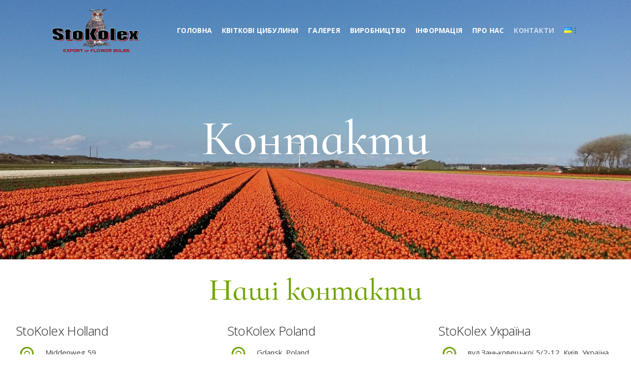

--- FILE ---
content_type: text/css
request_url: https://stokolex.com/wp-content/uploads/js_composer/custom.css?ver=5.4.2
body_size: 716
content:
.sc_layouts_logo img.logo_image {
    width: 180px !important;
}
.sc_layouts_row_type_compact .sc_layouts_logo img {
    max-height: 88px!important;
}
.sc_layouts_row.sc_layouts_row_fixed_on .sc_layouts_logo img.logo_image {
    max-height: 66px !important;
}
.spu-clickable,
.wpcf7-submit{
    color: #ffffff;
    background-color: #71a600;
    letter-spacing: 0px;
}
.header_position_over .sc_layouts_menu_nav > li > a.spu-clickable:hover,
.wpcf7-form .sc_form_field .wpcf7-submit:hover,
.wpcf7-submit:hover{
    background-color: #222222;
    background-image: none;
    opacity:1;
}
.spu-content .wpcf7-form-control-wrap input{
    font-size:16px;
    width:100%;
}
.spu-content .wpcf7-submit{
    margin-top:15px;
}
.scheme_default .sc_services_hover .slider-slide:nth-child(2n) .sc_services_item.with_image .sc_services_item_header::before,
.scheme_default .sc_services_hover .slider-slide:nth-child(2n) .sc_services_item.with_image .sc_services_item_content::before,
.scheme_default .sc_services_hover [class*="column-"]:nth-child(2n) .sc_services_item.with_image .sc_services_item_header::before,
.scheme_default .sc_services_hover [class*="column-"]:nth-child(2n) .sc_services_item.with_image:nth-child(2n) .sc_services_item_content::before {
    background-color: rgba(0,0,0,0.4)!important;
}
.scheme_default .esg-grid .eg-greenthumb-skin-2-wrapper:nth-child(2n) .eg-greenthumb-skin-2-container.esg-overlay{
    background-color: rgba(0,0,0,0.50)!important;
}
.sc_item_subtitle{
    padding-left:7px;
}
.blog .top_panel,
.single-post .top_panel{
        background-image: url('/wp-content/uploads/2018/04/backbgound-info-min.jpg');
}
.sc_skills_counter .sc_skills_total{
    font-size:2.2em!important;
}
.menu-item{
    font-size:17px;
}
.spu-clickable{
    margin-left:20px;
    padding-left:20px!important;
    padding-right:20px!important;
}
.scheme_default .post_featured.hover_dots .icons span{
    background: transparent !important;
    font-size: 50px;
    color: #fff;
}
.page_wrap .footer_wrap {
    margin-top: 100px;
}

--- FILE ---
content_type: text/css
request_url: https://stokolex.com/wp-content/themes/greenthumb/css/__colors.css?ver=6.8.3
body_size: 28484
content:
/* ATTENTION! This file was generated automatically! Don&#039;t change it!!!
----------------------------------------------------------------------- */
body{font-family:"Open Sans",sans-serif;	font-size:1rem;	font-weight:400;	font-style:normal;	line-height:1.75em;	text-decoration:none;	text-transform:none}p,ul,ol,dl,blockquote,address{margin-top:0em;	margin-bottom:1em}h1,.front_page_section_caption{font-family:"Shabrina",sans-serif;	font-size:6.250em;	font-weight:400;	font-style:normal;	line-height:1em;	text-decoration:none;	text-transform:none;	letter-spacing:0px;	margin-top:0.85em;	margin-bottom:0.36em}h2{font-family:"Shabrina",sans-serif;	font-size:5.313em;	font-weight:400;	font-style:normal;	line-height:1em;	text-decoration:none;	text-transform:none;	letter-spacing:0px;	margin-top:0.753em;	margin-bottom:0.4em}h3{font-family:"Open Sans",sans-serif;	font-size:3.438em;	font-weight:700;	font-style:normal;	line-height:1em;	text-decoration:none;	text-transform:none;	letter-spacing:-0.025em;	margin-top:1.091em;	margin-bottom:0.8em}h4{font-family:"Open Sans",sans-serif;	font-size:2.813em;	font-weight:300;	font-style:normal;	line-height:1.111em;	text-decoration:none;	text-transform:none;	letter-spacing:-0.025em;	margin-top:1.3em;	margin-bottom:0.9em}h5{font-family:"Open Sans",sans-serif;	font-size:1.875em;	font-weight:300;	font-style:normal;	line-height:1.267em;	text-decoration:none;	text-transform:none;	letter-spacing:-0.025em;	margin-top:2em;	margin-bottom:1em}h6{font-family:"Open Sans",sans-serif;	font-size:1.125em;	font-weight:600;	font-style:normal;	line-height:1.667em;	text-decoration:none;	text-transform:none;	letter-spacing:-0.025em;	margin-top:2.8em;	margin-bottom:1.6em}input[type="text"],input[type="number"],input[type="email"],input[type="tel"],input[type="search"],input[type="password"],textarea,textarea.wp-editor-area,.select_container,select,.select_container select{font-size:1.5em;	font-weight:300;	font-style:normal;	line-height:1.3em;	text-decoration:none;	text-transform:none;	letter-spacing:0px}button,input[type="button"],input[type="reset"],input[type="submit"],.theme_button,.gallery_preview_show .post_readmore,.post_item .more-link,div.esg-filter-wrapper .esg-filterbutton>span,.mptt-navigation-tabs li a,.greenthumb_tabs .greenthumb_tabs_titles li a{font-family:"Open Sans",sans-serif;	font-size:14px;	font-weight:700;	font-style:normal;	line-height:1.5em;	text-decoration:none;	text-transform:uppercase;	letter-spacing:0px}.top_panel .slider_engine_revo .slide_title,.sc_action_item_default .sc_action_item_title{font-family:"Shabrina",sans-serif}blockquote,mark,ins,.logo_text,.post_price.price,.theme_scroll_down{font-family:"Open Sans",sans-serif}.post_meta{font-size:14px;	font-weight:700;	font-style:normal;	line-height:2em;	text-decoration:none;	text-transform:uppercase;	letter-spacing:0px;	margin-top:0px;	margin-bottom:2em}em,i,.post-date,.rss-date .post_date,.post_meta_item,.post_counters_item,.comments_list_wrap .comment_date,.comments_list_wrap .comment_time,.comments_list_wrap .comment_counters,.top_panel .slider_engine_revo .slide_subtitle,.logo_slogan,fieldset legend,figure figcaption,.wp-caption .wp-caption-text,.wp-caption .wp-caption-dd,.wp-caption-overlay .wp-caption .wp-caption-text,.wp-caption-overlay .wp-caption .wp-caption-dd,.format-audio .post_featured .post_audio_author,.trx_addons_audio_player .audio_author,.post_item_single .post_content .post_meta,.author_bio .author_link,.comments_list_wrap .comment_posted,.comments_list_wrap .comment_reply{}.search_wrap .search_results .post_meta_item,.search_wrap .search_results .post_counters_item{font-family:"Open Sans",sans-serif}.logo_text{font-family:"Open Sans",sans-serif;	font-size:1.8em;	font-weight:400;	font-style:normal;	line-height:1.25em;	text-decoration:none;	text-transform:uppercase;	letter-spacing:1px}.logo_footer_text{font-family:"Open Sans",sans-serif}.menu_main_nav_area{font-size:15px;	line-height:1.625em}.menu_main_nav>li,.menu_main_nav>li>a{font-weight:700;	font-style:normal;	text-decoration:none;	text-transform:uppercase;	letter-spacing:0.2px}.menu_main_nav>li ul,.menu_main_nav>li ul>li,.menu_main_nav>li ul>li>a{font-family:"Open Sans",sans-serif;	font-size:14px;	font-weight:400;	font-style:normal;	line-height:2em;	text-decoration:none;	text-transform:none;	letter-spacing:0px}.menu_mobile .menu_mobile_nav_area>ul>li,.menu_mobile .menu_mobile_nav_area>ul>li>a{}.menu_mobile .menu_mobile_nav_area>ul>li li,.menu_mobile .menu_mobile_nav_area>ul>li li>a{font-family:"Open Sans",sans-serif}.sc_layouts_row,.sc_layouts_row input[type="text"]{font-size:15px;	font-weight:400;	font-style:normal;	line-height:1.625em}.sc_layouts_row .sc_button{font-family:"Open Sans",sans-serif;	font-size:14px;	font-weight:700;	font-style:normal;	line-height:1.5em;	text-decoration:none;	text-transform:uppercase;	letter-spacing:0px}.sc_layouts_menu_nav>li,.sc_layouts_menu_nav>li>a{font-weight:700;	font-style:normal;	text-decoration:none;	text-transform:uppercase;	letter-spacing:0.2px}.sc_layouts_menu_popup .sc_layouts_menu_nav>li,.sc_layouts_menu_popup .sc_layouts_menu_nav>li>a,.sc_layouts_menu_nav>li ul,.sc_layouts_menu_nav>li ul>li,.sc_layouts_menu_nav>li ul>li>a{font-family:"Open Sans",sans-serif;	font-size:14px;	font-weight:400;	font-style:normal;	line-height:2em;	text-decoration:none;	text-transform:none;	letter-spacing:0px}ol>li:before,.author_subtitle,.post_item_404.post_item_none_search .page_title,.sc_services_item_price b,.sc_services_item_price span,.sc_price_item_price span{font-family:"Shabrina",sans-serif}.font_family_title,.font_family_title>h1,.font_family_title>h2,.font_family_title>h3,.font_family_title>h4,.font_family_title>h5,.font_family_title>h6,.sc_item_subtitle{font-family:"Shabrina",sans-serif; !important}h2.sc_item_title.sc_item_title_style_default:not(.sc_item_title_tag),blockquote p,.post_layout_classic .post_title,.post_layout_excerpt .post_title,.post_layout_chess .post_title,.author_title,.nav-links-single .nav-links .post-title,.related_wrap_title,.related_wrap .post_title,.comments_list_wrap .comments_list_title,.comments_list_wrap .comment_author,.comments_wrap .comments_form_title,.format-audio .post_featured .post_audio_title,.post_item_404 .page_title,.post_item_404.post_item_none_search .page_subtitle,.widget .widget_title,.widget .widgettitle,.widget_area .post_item .post_title,.widget .post_item .post_title,.trx_addons_audio_player .audio_caption,.sc_layouts_item_details_line1,.sc_action_item_default .sc_action_item_subtitle,.sc_icons_item_title,.sc_icons_item_subtitle,.sc_price_item_subtitle,.sc_services_light .sc_services_item_title,.sc_services_hover .sc_services_item_title,.sc_skills_counter .sc_skills_total,.sc_team_item_title,.team_member_page .team_member_position,.team_member_page .team_member_brief_info_title{font-family:"Open Sans",sans-serif}.font_family_title p{font-family:"Open Sans",sans-serif; !important}.sc_skills_pie.sc_skills_compact_off .sc_skills_item_title,.sc_dishes_compact .sc_services_item_title,.sc_services_iconed .sc_services_item_title{font-family:"Open Sans",sans-serif}.toc_menu_item .toc_menu_description,.sc_recent_news .post_item .post_footer .post_counters .post_counters_item,.sc_item_subtitle.sc_item_title_style_shadow,.sc_icons_item_title,.sc_price_item_title,.sc_price_item_price,.sc_courses_default .sc_courses_item_price,.sc_courses_default .trx_addons_hover_content .trx_addons_hover_links a,.sc_promo_modern .sc_promo_link2 span+span,.sc_skills_pie.sc_skills_compact_off .sc_skills_total,.slider_container .slide_info.slide_info_large .slide_title,.slider_style_modern .slider_controls_label span + span,.slider_pagination_wrap,.sc_slider_controller_info{font-family:"Open Sans",sans-serif}.sc_item_subtitle,.sc_recent_news .post_item .post_meta,.sc_action_item_description,.sc_price_item_description,.sc_price_item_details,.sc_courses_default .sc_courses_item_date,.courses_single .courses_page_meta,.sc_promo_modern .sc_promo_link2 span,.sc_skills_counter .sc_skills_item_title,.slider_style_modern .slider_controls_label span,.slider_titles_outside_wrap .slide_cats,.slider_titles_outside_wrap .slide_subtitle,.sc_team .sc_team_item_subtitle,.sc_dishes .sc_dishes_item_subtitle,.sc_services .sc_services_item_subtitle,.team_member_page .team_member_brief_info_text,.sc_testimonials_item_author_title,.sc_testimonials_item_content:before{}.sc_button,.sc_button_simple,.sc_form button{font-family:"Open Sans",sans-serif;	font-size:14px;	font-weight:700;	font-style:normal;	line-height:1.5em;	text-decoration:none;	text-transform:uppercase;	letter-spacing:0px}.properties_search_form .properties_search_basic,.cars_search_form .cars_search_basic,.sc_slider_controls .slider_controls_wrap>a,.sc_slider_controls .slider_progress,.sc_slider_controls .slider_progress_bar,.slider_container.slider_controls_side .slider_controls_wrap>a,.slider_outer_controls_side .slider_controls_wrap>a,.slider_outer_controls_top .slider_controls_wrap>a,.slider_outer_controls_bottom .slider_controls_wrap>a{}.sc_button,.sc_form button,.sc_matches_item_pair .sc_matches_item_player .post_featured>img{}.trx_addons_scroll_to_top,.socials_wrap .social_item .social_icon,.sc_matches_other .sc_matches_item_logo1 img,.sc_matches_other .sc_matches_item_logo2 img,.sc_points_table .sc_points_table_logo img{}.mc4wp-form .mc4wp-form-fields input[type="email"],.mc4wp-form .mc4wp-form-fields input[type="submit"]{}.vc_tta.vc_tta-accordion .vc_tta-panel-title .vc_tta-title-text{font-family:"Open Sans",sans-serif}.vc_progress_bar.vc_progress_bar_narrow .vc_single_bar .vc_label .vc_label_units{}button,input[type="button"],input[type="reset"],input[type="submit"],.theme_button,.post_item .post_item .more-link,.gallery_preview_show .post_readmore,input[type="text"],input[type="number"],input[type="email"],input[type="tel"],input[type="password"],input[type="search"],select,.select_container,textarea,.widget_search .search-field,.comments_wrap .comments_field input,.comments_wrap .comments_field textarea,.select2-container .select2-choice,.select2-container .select2-selection,.widget_product_tag_cloud a,.widget_tag_cloud a{}.select_container:before{}textarea.wp-editor-area{}/* Radius 50% or 0 */.widget li a img{}.scheme_default body{background-color:#ffffff}.scheme_default{color:#3e3e3e}.scheme_default h1,.scheme_default h2,.scheme_default h3,.scheme_default h4,.scheme_default h5,.scheme_default h6,.scheme_default h1 a,.scheme_default h2 a,.scheme_default h3 a,.scheme_default h4 a,.scheme_default h5 a,.scheme_default h6 a,.scheme_default li a,.scheme_default [class*="color_style_"] h1 a,.scheme_default [class*="color_style_"] h2 a,.scheme_default [class*="color_style_"] h3 a,.scheme_default [class*="color_style_"] h4 a,.scheme_default [class*="color_style_"] h5 a,.scheme_default [class*="color_style_"] h6 a,.scheme_default [class*="color_style_"] li a{color:#222222}.scheme_default h1 a:hover,.scheme_default h2 a:hover,.scheme_default h3 a:hover,.scheme_default h4 a:hover,.scheme_default h5 a:hover,.scheme_default h6 a:hover{color:#222222}.scheme_default .color_style_link2 h1 a:hover,.scheme_default .color_style_link2 h2 a:hover,.scheme_default .color_style_link2 h3 a:hover,.scheme_default .color_style_link2 h4 a:hover,.scheme_default .color_style_link2 h5 a:hover,.scheme_default .color_style_link2 h6 a:hover,.scheme_default .color_style_link2 li a:hover{color:#222222}.scheme_default .color_style_link3 h1 a:hover,.scheme_default .color_style_link3 h2 a:hover,.scheme_default .color_style_link3 h3 a:hover,.scheme_default .color_style_link3 h4 a:hover,.scheme_default .color_style_link3 h5 a:hover,.scheme_default .color_style_link3 h6 a:hover,.scheme_default .color_style_link3 li a:hover{color:#222222}.scheme_default .color_style_dark h1 a:hover,.scheme_default .color_style_dark h2 a:hover,.scheme_default .color_style_dark h3 a:hover,.scheme_default .color_style_dark h4 a:hover,.scheme_default .color_style_dark h5 a:hover,.scheme_default .color_style_dark h6 a:hover,.scheme_default .color_style_dark li a:hover{color:#222222}.scheme_default dt,.scheme_default b,.scheme_default strong,.scheme_default i,.scheme_default em,.scheme_default mark,.scheme_default ins{color:#222222}.scheme_default .footer_wrap dt,.scheme_default .footer_wrap b,.scheme_default .footer_wrap strong,.scheme_default .footer_wrap i,.scheme_default .footer_wrap em,.scheme_default .footer_wrap mark,.scheme_default .footer_wrap ins,.scheme_default.footer_wrap dt,.scheme_default.footer_wrap b,.scheme_default.footer_wrap strong,.scheme_default.footer_wrap i,.scheme_default.footer_wrap em,.scheme_default.footer_wrap mark,.scheme_default.footer_wrap ins{color:#3e3e3e}.scheme_default s,.scheme_default strike,.scheme_default del{color:#d1d1d1}.scheme_default code{color:#3e3e3e;	background-color:#f0f0f0;	border-color:#e5e5e5}.scheme_default code a{color:#222222}.scheme_default code a:hover{color:#71a600}.scheme_default a{color:#222222}.scheme_default a:hover{color:#71a600}.scheme_default .color_style_link2 a{color:#222222}.scheme_default .color_style_link2 a:hover{color:#71a600}.scheme_default .color_style_link3 a{color:#222222}.scheme_default .color_style_link3 a:hover{color:#71a600}.scheme_default .color_style_dark a{color:#222222}.scheme_default .color_style_dark a:hover{color:#222222}.scheme_default blockquote{color:#222222;	background-color:#f0f0f0}.scheme_default blockquote:before{color:#222222}.scheme_default blockquote a{color:#3e3e3e}.scheme_default blockquote a:hover{color:#71a600}.scheme_default blockquote cite{color:#3e3e3e}.scheme_default table th,.scheme_default table th + th,.scheme_default table td + th{border-color:rgba(255,255,255,0.1)}.scheme_default table td,.scheme_default table th + td,.scheme_default table td + td{color:#3e3e3e;	border-color:rgba(255,255,255,0.3)}.scheme_default table th{color:#ffffff}.scheme_default table thead th{background-color:#71a600}.scheme_default table th b,.scheme_default table th strong{color:#ffffff}.scheme_default table>tbody>tr:nth-child(2n+1)>td,.scheme_default table>tbody>tr:nth-child(2n+1)>th{background-color:#e5e5e5}.scheme_default table>tbody>tr:nth-child(2n)>td,.scheme_default table>tbody>tr:nth-child(2n)>th{background-color:#f0f0f0}.scheme_default table th a:hover{color:#ffffff}.scheme_default table>thead>tr:first-child>th{background-color:#71a600}.scheme_default hr{border-color:#d1d1d1}.scheme_default figure figcaption,.scheme_default .wp-caption .wp-caption-text,.scheme_default .wp-caption .wp-caption-dd,.scheme_default s.wp-caption-overlay .wp-caption .wp-caption-text,.scheme_default .wp-caption-overlay .wp-caption .wp-caption-dd{color:#ffffff;	background-color:rgba(113,166,0,0.7)}.scheme_default ul>li:before{color:#3e3e3e}.scheme_default .widget ul>li:hover:before{color:#222222}.scheme_default ol>li:before{color:#71a600}.scheme_default .widget_search form:after,.scheme_default .widget_display_search form:after{color:#d1d1d1}.scheme_default .widget_search form:hover:after,.scheme_default .widget_display_search form:hover:after{color:#222222}.scheme_default fieldset{border-color:#d1d1d1}.scheme_default fieldset legend{color:#222222;	background-color:#ffffff}.scheme_default::-webkit-input-placeholder{color:#3e3e3e}.scheme_default::-moz-placeholder{color:#3e3e3e}.scheme_default:-ms-input-placeholder{color:#3e3e3e}.scheme_default input[type="text"],.scheme_default input[type="number"],.scheme_default input[type="email"],.scheme_default input[type="tel"],.scheme_default input[type="search"],.scheme_default input[type="password"],.scheme_default .select_container,.scheme_default .select2-container .select2-choice,.scheme_default .select2-container .select2-selection,.scheme_default .select2-container .select2-selection--single .select2-selection__rendered,.scheme_default .select2-container .select2-selection--multiple,.scheme_default textarea,.scheme_default textarea.wp-editor-area{color:#222222;	border-color:#d1d1d1;	background-color:transparent}.scheme_default input[type="text"]:focus,.scheme_default input[type="number"]:focus,.scheme_default input[type="email"]:focus,.scheme_default input[type="tel"]:focus,.scheme_default input[type="search"]:focus,.scheme_default input[type="password"]:focus,.scheme_default .select_container:hover,.scheme_default select option:hover,.scheme_default select option:focus,.scheme_default .select2-container .select2-choice:hover,.scheme_default .select2-container.select2-container--focus .select2-choice,.scheme_default .select2-container.select2-container--focus .select2-selection--single .select2-selection__rendered,.scheme_default .select2-container .select2-selection--single:hover .select2-selection__rendered,.scheme_default .select2-container .select2-selection--multiple:hover,.scheme_default .select2-container.select2-container--focus .select2-selection--multiple,.scheme_default textarea:focus,.scheme_default textarea.wp-editor-area:focus{color:#1d1d1d;	border-color:#d1d1d1;	background-color:transparent}.scheme_default .select_container:before{color:#222222;	background-color:transparent}.scheme_default .select_container:focus:before,.scheme_default .select_container:hover:before{color:#1d1d1d;	background-color:transparent}.scheme_default .select_container:after{color:#3e3e3e}.scheme_default .select_container:focus:after,.scheme_default .select_container:hover:after{color:#1d1d1d}.scheme_default .select_container select,.scheme_default .widget .select_container select option{color:#222222;	background:transparent !important;	border-bottom-color:#d1d1d1 !important}.scheme_default .select_container select:focus,.scheme_default .widget .select_container select:focus option{color:#1d1d1d;	background-color:transparent !important}.scheme_default .select2-dropdown,.scheme_default .select2-container--focus .select2-selection{color:#1d1d1d;	border-color:#d1d1d1;	background:transparent}.scheme_default .select2-container .select2-results__option{color:#1d1d1d;	background:transparent}.scheme_default .select2-dropdown .select2-highlighted,.scheme_default .select2-container .select2-results__option--highlighted[aria-selected]{color:#ffffff;	background:#222222}.scheme_default input[type="radio"] + label:before,.scheme_default input[type="checkbox"] + label:before{border-color:#d1d1d1;	background-color:transparent}.scheme_default .sc_button_simple:not(.sc_button_bg_image),.scheme_default .sc_button_simple:not(.sc_button_bg_image):before,.scheme_default .sc_button_simple:not(.sc_button_bg_image):after{color:#222222}.scheme_default .sc_button_simple:not(.sc_button_bg_image):hover,.scheme_default .sc_button_simple:not(.sc_button_bg_image):hover:before,.scheme_default .sc_button_simple:not(.sc_button_bg_image):hover:after{color:#71a600 !important}.scheme_default .sc_button_simple.color_style_link2:not(.sc_button_bg_image),.scheme_default .sc_button_simple.color_style_link2:not(.sc_button_bg_image):before,.scheme_default .sc_button_simple.color_style_link2:not(.sc_button_bg_image):after,.scheme_default .color_style_link2 .sc_button_simple:not(.sc_button_bg_image),.scheme_default .color_style_link2 .sc_button_simple:not(.sc_button_bg_image):before,.scheme_default .color_style_link2 .sc_button_simple:not(.sc_button_bg_image):after{color:#222222}.scheme_default .sc_button_simple.color_style_link2:not(.sc_button_bg_image):hover,.scheme_default .sc_button_simple.color_style_link2:not(.sc_button_bg_image):hover:before,.scheme_default .sc_button_simple.color_style_link2:not(.sc_button_bg_image):hover:after,.scheme_default .color_style_link2 .sc_button_simple:not(.sc_button_bg_image):hover,.scheme_default .color_style_link2 .sc_button_simple:not(.sc_button_bg_image):hover:before,.scheme_default .color_style_link2 .sc_button_simple:not(.sc_button_bg_image):hover:after{color:#71a600}.scheme_default .sc_button_simple.color_style_link3:not(.sc_button_bg_image),.scheme_default .sc_button_simple.color_style_link3:not(.sc_button_bg_image):before,.scheme_default .sc_button_simple.color_style_link3:not(.sc_button_bg_image):after,.scheme_default .color_style_link3 .sc_button_simple:not(.sc_button_bg_image),.scheme_default .color_style_link3 .sc_button_simple:not(.sc_button_bg_image):before,.scheme_default .color_style_link3 .sc_button_simple:not(.sc_button_bg_image):after{color:#222222}.scheme_default .sc_button_simple.color_style_link3:not(.sc_button_bg_image):hover,.scheme_default .sc_button_simple.color_style_link3:not(.sc_button_bg_image):hover:before,.scheme_default .sc_button_simple.color_style_link3:not(.sc_button_bg_image):hover:after,.scheme_default .color_style_link3 .sc_button_simple:not(.sc_button_bg_image):hover,.scheme_default .color_style_link3 .sc_button_simple:not(.sc_button_bg_image):hover:before,.scheme_default .color_style_link3 .sc_button_simple:not(.sc_button_bg_image):hover:after{color:#71a600}.scheme_default .sc_button_simple.color_style_dark:not(.sc_button_bg_image),.scheme_default .sc_button_simple.color_style_dark:not(.sc_button_bg_image):before,.scheme_default .sc_button_simple.color_style_dark:not(.sc_button_bg_image):after,.scheme_default .color_style_dark .sc_button_simple:not(.sc_button_bg_image),.scheme_default .color_style_dark .sc_button_simple:not(.sc_button_bg_image):before,.scheme_default .color_style_dark .sc_button_simple:not(.sc_button_bg_image):after{color:#222222}.scheme_default .sc_button_simple.color_style_dark:not(.sc_button_bg_image):hover,.scheme_default .sc_button_simple.color_style_dark:not(.sc_button_bg_image):hover:before,.scheme_default .sc_button_simple.color_style_dark:not(.sc_button_bg_image):hover:after,.scheme_default .color_style_dark .sc_button_simple:not(.sc_button_bg_image):hover,.scheme_default .color_style_dark .sc_button_simple:not(.sc_button_bg_image):hover:before,.scheme_default .color_style_dark .sc_button_simple:not(.sc_button_bg_image):hover:after{color:#222222}.scheme_default .sc_button_bordered:not(.sc_button_bg_image){color:#222222;	border-color:#222222}.scheme_default .sc_button_bordered:not(.sc_button_bg_image):hover{color:#71a600 !important;	border-color:#71a600 !important}.scheme_default .sc_button_bordered.color_style_link2:not(.sc_button_bg_image){color:#222222;	border-color:#222222}.scheme_default .sc_button_bordered.color_style_link2:not(.sc_button_bg_image):hover{color:#71a600 !important;	border-color:#71a600 !important}.scheme_default .sc_button_bordered.color_style_link3:not(.sc_button_bg_image){color:#222222;	border-color:#222222}.scheme_default .sc_button_bordered.color_style_link3:not(.sc_button_bg_image):hover{color:#71a600 !important;	border-color:#71a600 !important}.scheme_default .sc_button_bordered.color_style_dark:not(.sc_button_bg_image){color:#222222;	border-color:#222222}.scheme_default .sc_button_bordered.color_style_dark:not(.sc_button_bg_image):hover{color:#222222 !important;	border-color:#222222 !important}.scheme_default button,.scheme_default input[type="reset"],.scheme_default input[type="submit"],.scheme_default input[type="button"],.scheme_default .post_item .more-link,.scheme_default .comments_wrap .form-submit input[type="submit"],.scheme_default .sc_button_default,.scheme_default .sc_button:not(.sc_button_simple):not(.sc_button_bordered):not(.sc_button_bg_image),.scheme_default .socials_share:not(.socials_type_drop) .social_icon,.scheme_default .esg-navigationbutton.esg-loadmore{color:#ffffff;	background-color:#71a600}.scheme_default .theme_button{color:#ffffff !important;	background-color:#222222 !important}.scheme_default .theme_button.color_style_link2{background-color:#222222 !important}.scheme_default .theme_button.color_style_link3{background-color:#222222 !important}.scheme_default .theme_button.color_style_dark{color:#ffffff !important;	background-color:#222222 !important}.scheme_default .sc_price_item_link,.scheme_default .sc_price_item_link.sc_button,.scheme_default .sc_price_item .sc_price_item_info .sc_price_item_link.sc_button{color:#222222;	background-color:#ffffff}.scheme_default .sc_button_default.color_style_link2,.scheme_default .sc_button.color_style_link2:not(.sc_button_simple):not(.sc_button_bordered):not(.sc_button_bg_image){background-color:#222222}.scheme_default .sc_button_default.color_style_link3,.scheme_default .sc_button.color_style_link3:not(.sc_button_simple):not(.sc_button_bordered):not(.sc_button_bg_image){background-color:#222222}.scheme_default .sc_button_default.color_style_dark,.scheme_default .sc_button.color_style_dark:not(.sc_button_simple):not(.sc_button_bordered):not(.sc_button_bg_image){color:#ffffff;	background-color:#222222}.scheme_default .search_wrap .search_submit:before{color:#222222}.scheme_default button:hover,.scheme_default button:focus,.scheme_default input[type="submit"]:hover,.scheme_default input[type="submit"]:focus,.scheme_default input[type="reset"]:hover,.scheme_default input[type="reset"]:focus,.scheme_default input[type="button"]:hover,.scheme_default input[type="button"]:focus,.scheme_default .post_item .more-link:hover,.scheme_default .comments_wrap .form-submit input[type="submit"]:hover,.scheme_default .comments_wrap .form-submit input[type="submit"]:focus,.scheme_default .sc_button_default:hover,.scheme_default .sc_button:not(.sc_button_simple):not(.sc_button_bordered):not(.sc_button_bg_image):hover,.scheme_default .socials_share:not(.socials_type_drop) .social_icon:hover,.scheme_default .esg-navigationbutton.esg-loadmore:hover{color:#ffffff;	background-color:#222222}.scheme_default .theme_button:hover,.scheme_default .theme_button:focus{color:#ffffff !important;	background-color:#2e3030 !important}.scheme_default .theme_button.color_style_link2:hover{background-color:#71a600 !important}.scheme_default .theme_button.color_style_link3:hover{background-color:#71a600 !important}.scheme_default .theme_button.color_style_dark:hover{color:#ffffff !important;	background-color:#222222 !important}.scheme_default .sc_price_item:hover .sc_price_item_link,.scheme_default .sc_price_item_link:hover{color:#1d1d1d;	background-color:#71a600}.scheme_default .sc_button_default.color_style_link2:hover,.scheme_default .sc_button.color_style_link2:not(.sc_button_simple):not(.sc_button_bordered):not(.sc_button_bg_image):hover{background-color:#71a600}.scheme_default .sc_button_default.color_style_link3:hover,.scheme_default .sc_button.color_style_link3:not(.sc_button_simple):not(.sc_button_bordered):not(.sc_button_bg_image):hover{background-color:#71a600}.scheme_default .sc_button_default.color_style_dark:hover,.scheme_default .sc_button.color_style_dark:not(.sc_button_simple):not(.sc_button_bordered):not(.sc_button_bg_image):hover{color:#ffffff;	background-color:#222222}.scheme_default .search_wrap .search_submit:hover:before{color:#71a600}.scheme_default .mc4wp-form input[type="submit"]{color:#222222}.scheme_default .mc4wp-form input[type="submit"]:hover,.scheme_default .mc4wp-form input[type="submit"]:focus{color:#71a600}.scheme_default .scheme_default .custom_emailer .mc4wp-form::-webkit-input-placeholder{color:#ffffff !important}.scheme_default .scheme_default .custom_emailer .mc4wp-form::-moz-placeholder{color:#ffffff !important}.scheme_default .scheme_default .custom_emailer .mc4wp-form:-ms-input-placeholder{color:#ffffff !important}.scheme_default .scheme_default .custom_emailer .mc4wp-form[placeholder]{color:#ffffff !important}.scheme_default .custom_emailer .mc4wp-form .mc4wp-form-fields input[type="email"]::-webkit-input-placeholder{color:#ffffff !important}.scheme_default .custom_emailer .mc4wp-form .mc4wp-form-fields input[type="email"]::-moz-placeholder{color:#ffffff !important}.scheme_default .custom_emailer .mc4wp-form .mc4wp-form-fields input[type="email"]:-ms-input-placeholder{color:#ffffff !important}.scheme_default .custom_emailer .mc4wp-form .mc4wp-form-fields input[type="email"][placeholder]{color:#ffffff !important}.scheme_default .wp-editor-container input[type="button"]{background-color:#f0f0f0;	border-color:#e5e5e5;	color:#1d1d1d;	-webkit-box-shadow:0 1px 0 0 #d1d1d1; -ms-box-shadow:0 1px 0 0 #d1d1d1; box-shadow:0 1px 0 0 #d1d1d1}.scheme_default .wp-editor-container input[type="button"]:hover,.scheme_default .wp-editor-container input[type="button"]:focus{background-color:#71a600;	border-color:#71a600;	color:#222222}.scheme_default .sticky{border-color:#71a600}.scheme_default .sticky .label_sticky{border-top-color:#71a600}.scheme_default .sc_layouts_row,.scheme_default.sc_layouts_row{color:#3e3e3e;	background-color:#ffffff}.scheme_default .footer_wrap .sc_layouts_row,.scheme_default.footer_wrap .sc_layouts_row{color:#3e3e3e;	background-color:#ffffff}.scheme_default .sc_layouts_row_delimiter,.scheme_default.sc_layouts_row_delimiter{border-color:#e5e5e5}.scheme_default .footer_wrap .sc_layouts_row_delimiter,.footer_wrap .scheme_default.vc_row .sc_layouts_row_delimiter,.footer_wrap .scheme_default.sc_layouts_row_delimiter,.scheme_default.footer_wrap .sc_layouts_row_delimiter{border-color:#e5e5e5}.scheme_default .sc_layouts_item_icon{color:#71a600}.scheme_default .sc_layouts_item_details_line1,.scheme_default.sc_layouts_item_details_line1{color:#222222}.scheme_default .sc_layouts_item_details_line2,.scheme_default.sc_layouts_item_details_line2{color:#3e3e3e}.scheme_default .sc_layouts_row.sc_layouts_row_fixed_on,.scheme_default.sc_layouts_row.sc_layouts_row_fixed_on{background-color:#ffffff}.scheme_default .default_header_bg .sc_layouts_menu_popup .sc_layouts_menu_nav>li>a,.scheme_default .default_header_bg .sc_layouts_menu_nav>li ul>li>a{border-color:#d1d1d1}/* Row type:Narrow */.scheme_default .sc_layouts_row.sc_layouts_row_type_narrow,.scheme_default.sc_layouts_row.sc_layouts_row_type_narrow{color:#3e3e3e;	background-color:#f0f0f0}.scheme_default .sc_layouts_row_type_narrow .sc_layouts_item,.scheme_default.sc_layouts_row_type_narrow .sc_layouts_item{color:#3e3e3e}.scheme_default .sc_layouts_row_type_narrow .sc_layouts_item a,.scheme_default.sc_layouts_row_type_narrow .sc_layouts_item a{color:#3e3e3e}.scheme_default .sc_layouts_row_type_narrow .sc_layouts_item a:hover,.scheme_default .sc_layouts_row_type_narrow .sc_layouts_item a:hover .sc_layouts_item_icon,.scheme_default.sc_layouts_row_type_narrow .sc_layouts_item a:hover,.scheme_default.sc_layouts_row_type_narrow .sc_layouts_item a:hover .sc_layouts_item_icon{color:#1d1d1d}.scheme_default .sc_layouts_row_type_narrow .sc_layouts_item_icon,.scheme_default.sc_layouts_row_type_narrow .sc_layouts_item_icon{color:#71a600}.scheme_default .sc_layouts_row_type_narrow .sc_layouts_item_details_line1,.scheme_default .sc_layouts_row_type_narrow .sc_layouts_item_details_line2,.scheme_default.sc_layouts_row_type_narrow .sc_layouts_item_details_line1,.scheme_default.sc_layouts_row_type_narrow .sc_layouts_item_details_line2{color:#222222}.scheme_default .sc_layouts_row_type_narrow .socials_wrap .social_item .social_icon,.scheme_default.sc_layouts_row_type_narrow .socials_wrap .social_item .social_icon{background-color:transparent;	color:#222222}.scheme_default .sc_layouts_row_type_narrow .socials_wrap .social_item:hover .social_icon,.scheme_default.sc_layouts_row_type_narrow .socials_wrap .social_item:hover .social_icon{background-color:transparent;	color:rgba(255,255,255,0.6)}.scheme_default .sc_layouts_row_type_narrow .sc_button,.scheme_default.sc_layouts_row_type_narrow .sc_button{background-color:transparent;	border-color:#222222;	color:#222222}.scheme_default .sc_layouts_row_type_narrow .sc_button:hover,.scheme_default.sc_layouts_row_type_narrow .sc_button:hover{background-color:transparent;	border-color:#71a600;	color:#71a600 !important}.scheme_default .sc_layouts_row_type_narrow .sc_button.color_style_link2,.scheme_default.sc_layouts_row_type_narrow .sc_button.color_style_link2{border-color:#8be77c;	color:#8be77c}.scheme_default .sc_layouts_row_type_narrow .sc_button.color_style_link2:hover,.scheme_default.sc_layouts_row_type_narrow .sc_button.color_style_link2:hover{border-color:#80d572;	color:#80d572 !important}.scheme_default .sc_layouts_row_type_narrow .sc_button.color_style_link3,.scheme_default.sc_layouts_row_type_narrow .sc_button.color_style_link3{border-color:#eec432;	color:#eec432}.scheme_default .sc_layouts_row_type_narrow .sc_button.color_style_link3:hover,.scheme_default.sc_layouts_row_type_narrow .sc_button.color_style_link2:hover{border-color:#ddb837;	color:#ddb837 !important}.scheme_default .sc_layouts_row_type_narrow .sc_button.color_style_dark,.scheme_default.sc_layouts_row_type_narrow .sc_button.color_style_dark{border-color:#1d1d1d;	color:#1d1d1d}.scheme_default .sc_layouts_row_type_narrow .sc_button.color_style_dark:hover,.scheme_default.sc_layouts_row_type_narrow .sc_button.color_style_dark:hover{border-color:#222222;	color:#222222 !important}.scheme_default .sc_layouts_row_type_narrow .search_wrap .search_submit,.scheme_default.sc_layouts_row_type_narrow .search_wrap .search_submit{background-color:transparent;	color:#222222}.scheme_default .sc_layouts_row_type_narrow .search_wrap .search_submit:before,.scheme_default.sc_layouts_row_type_narrow .search_wrap .search_submit:before{color:#71a600}.scheme_default .sc_layouts_row_type_narrow .search_wrap .search_field,.scheme_default.sc_layouts_row_type_narrow .search_wrap .search_field{color:#3e3e3e}.scheme_default .sc_layouts_row_type_narrow .search_wrap .search_field::-webkit-input-placeholder{color:#3e3e3e}.scheme_default.sc_layouts_row_type_narrow .search_wrap .search_field::-webkit-input-placeholder{color:#3e3e3e}.scheme_default .sc_layouts_row_type_narrow .search_wrap .search_field::-moz-placeholder{color:#3e3e3e}.scheme_default.sc_layouts_row_type_narrow .search_wrap .search_field::-moz-placeholder{color:#3e3e3e}.scheme_default .sc_layouts_row_type_narrow .search_wrap .search_field:-ms-input-placeholder{color:#3e3e3e}.scheme_default.sc_layouts_row_type_narrow .search_wrap .search_field:-ms-input-placeholder{color:#3e3e3e}.scheme_default .sc_layouts_row_type_narrow .search_wrap .search_field:focus{color:#1d1d1d}.scheme_default.sc_layouts_row_type_narrow .search_wrap .search_field:focus{color:#1d1d1d}/* Row type:Compact */.scheme_default .sc_layouts_row_type_compact .sc_layouts_item,.scheme_default.sc_layouts_row_type_compact .sc_layouts_item{color:#3e3e3e}.scheme_default .sc_layouts_row_type_compact .sc_layouts_item a:not(.sc_button):not(.button),.scheme_default.sc_layouts_row_type_compact .sc_layouts_item a:not(.sc_button):not(.button){color:#222222}.scheme_default .sc_layouts_row_type_compact .sc_layouts_item ul ul a:not(.sc_button):not(.button){color:#3e3e3e}.scheme_default .sc_layouts_row_type_compact .sc_layouts_item ul ul a:not(.sc_button):not(.button):hover{color:#71a600}.scheme_default .sc_layouts_row_type_compact.sc_layouts_row_fixed_on .sc_layouts_menu_nav>li.current-menu-item>a:not(.sc_button):not(.button),.scheme_default .sc_layouts_row_type_compact.sc_layouts_row_fixed_on .sc_layouts_menu_nav>li.current-menu-parent>a:not(.sc_button):not(.button),.scheme_default .sc_layouts_row_type_compact.sc_layouts_row_fixed_on .sc_layouts_menu_nav>li.current-menu-ancestor>a:not(.sc_button):not(.button){color:#71a600}.scheme_default .sc_layouts_row_type_compact .sc_layouts_item a:not(.sc_button):not(.button):hover,.scheme_default.sc_layouts_row_type_compact .sc_layouts_item a:not(.sc_button):not(.button):hover,.scheme_default .sc_layouts_row_type_compact .sc_layouts_item a:hover .sc_layouts_item_icon,.scheme_default.sc_layouts_row_type_compact .sc_layouts_item a:hover .sc_layouts_item_icon{color:#71a600}.scheme_default .sc_layouts_row_type_compact .sc_layouts_item_icon,.scheme_default.sc_layouts_row_type_compact .sc_layouts_item_icon{color:#71a600}.scheme_default .sc_layouts_item_icon.trx_addons_icon-menu,.scheme_default .sc_layouts_item_icon.trx_addons_icon-menu{color:#222222}.scheme_default .sc_layouts_item_icon.trx_addons_icon-menu:hover,.scheme_default .sc_layouts_item_icon.trx_addons_icon-menu:hover{color:#71a600 !important}.scheme_default .with_bg_image .sc_layouts_item_icon.trx_addons_icon-menu,.with_bg_image .scheme_default .sc_layouts_item_icon.trx_addons_icon-menu,.scheme_default .header_position_over .sc_layouts_row_type_compact .sc_layouts_item_icon.trx_addons_icon-menu,.header_position_over .scheme_default.sc_layouts_row_type_compact .sc_layouts_item_icon.trx_addons_icon-menu{color:#222222}.scheme_default .with_bg_image .sc_layouts_item_icon.trx_addons_icon-menu:hover,.with_bg_image .scheme_default .sc_layouts_item_icon.trx_addons_icon-menu:hover,.scheme_default .header_position_over .sc_layouts_row_type_compact .sc_layouts_item_icon.trx_addons_icon-menu:hover,.header_position_over .scheme_default.sc_layouts_row_type_compact .sc_layouts_item_icon.trx_addons_icon-menu:hover{color:rgba(34,34,34,0.6) !important}.scheme_default .sc_layouts_row_type_compact .sc_layouts_item_details_line1,.scheme_default .sc_layouts_row_type_compact .sc_layouts_item_details_line2,.scheme_default.sc_layouts_row_type_compact .sc_layouts_item_details_line1,.scheme_default.sc_layouts_row_type_compact .sc_layouts_item_details_line2{color:#222222}.scheme_default .sc_layouts_row_type_compact .socials_wrap .social_item .social_icon,.scheme_default.sc_layouts_row_type_compact .socials_wrap .social_item .social_icon{background-color:#71a600;	color:#ffffff}.scheme_default .sc_layouts_row_type_compact .socials_wrap .social_item:hover .social_icon,.scheme_default.sc_layouts_row_type_compact .socials_wrap .social_item:hover .social_icon{color:#222222}.scheme_default .sc_layouts_row_type_compact .search_wrap .search_submit,.scheme_default.sc_layouts_row_type_compact .search_wrap .search_submit{background-color:transparent;	color:#222222}.scheme_default .sc_layouts_row_type_compact .search_wrap .search_submit:hover,.scheme_default.sc_layouts_row_type_compact .search_wrap .search_submit:hover{background-color:transparent;	color:#71a600}.scheme_default .sc_layouts_row_type_compact .search_wrap.search_style_normal .search_submit,.scheme_default.sc_layouts_row_type_compact .search_wrap.search_style_normal .search_submit{color:#222222}.scheme_default .sc_layouts_row_type_compact .search_wrap.search_style_normal .search_submit:hover,.scheme_default.sc_layouts_row_type_compact .search_wrap.search_style_normal .search_submit:hover{color:#71a600}.scheme_default .sc_layouts_row_type_compact .search_wrap .search_field::-webkit-input-placeholder,.scheme_default.sc_layouts_row_type_compact .search_wrap .search_field::-webkit-input-placeholder{color:#3e3e3e}.scheme_default .sc_layouts_row_type_compact .search_wrap .search_field::-moz-placeholder,.scheme_default.sc_layouts_row_type_compact .search_wrap .search_field::-moz-placeholder{color:#3e3e3e}.scheme_default .sc_layouts_row_type_compact .search_wrap .search_field:-ms-input-placeholder,.scheme_default.sc_layouts_row_type_compact .search_wrap .search_field:-ms-input-placeholder{color:#3e3e3e}/* Row type:Normal */.scheme_default .sc_layouts_row_type_normal .sc_layouts_item,.scheme_default.sc_layouts_row_type_normal .sc_layouts_item{color:#3e3e3e}.scheme_default .sc_layouts_row_type_normal .sc_layouts_item a,.scheme_default.sc_layouts_row_type_normal .sc_layouts_item a{color:#222222}.scheme_default .sc_layouts_row_type_normal .sc_layouts_item a:hover,.scheme_default.sc_layouts_row_type_normal .sc_layouts_item a:hover,.scheme_default .sc_layouts_row_type_normal .sc_layouts_item a:hover .sc_layouts_item_icon,.scheme_default.sc_layouts_row_type_normal .sc_layouts_item a:hover .sc_layouts_item_icon{color:#71a600}.scheme_default .sc_layouts_row_type_normal .sc_layouts_menu_popup .sc_layouts_menu_nav>li>a,.scheme_default .sc_layouts_row_type_normal .sc_layouts_menu_nav>li li>a{color:#3e3e3e}.scheme_default .sc_layouts_row_type_normal .search_wrap .search_submit,.scheme_default.sc_layouts_row_type_normal .search_wrap .search_submit{background-color:transparent;	color:#222222}.scheme_default .sc_layouts_row_type_normal .search_wrap .search_submit:hover,.scheme_default.sc_layouts_row_type_normal .search_wrap .search_submit:hover{background-color:transparent;	color:#1d1d1d}.scheme_default .sc_layouts_row_type_normal .sc_layouts_item .sc_layouts_title,.scheme_default.sc_layouts_row_type_normal .sc_layouts_item .sc_layouts_title,.scheme_default .sc_layouts_row_type_normal .sc_layouts_item .sc_layouts_title h1,.scheme_default .sc_layouts_row_type_normal .sc_layouts_item .sc_layouts_title h2,.scheme_default .sc_layouts_row_type_normal .sc_layouts_item .sc_layouts_title h3,.scheme_default .sc_layouts_row_type_normal .sc_layouts_item .sc_layouts_title h4,.scheme_default .sc_layouts_row_type_normal .sc_layouts_item .sc_layouts_title h5,.scheme_default .sc_layouts_row_type_normal .sc_layouts_item .sc_layouts_title h6,.scheme_default .sc_layouts_row_type_normal .sc_layouts_item .sc_layouts_title h1 a,.scheme_default .sc_layouts_row_type_normal .sc_layouts_item .sc_layouts_title h2 a,.scheme_default .sc_layouts_row_type_normal .sc_layouts_item .sc_layouts_title h3 a,.scheme_default .sc_layouts_row_type_normal .sc_layouts_item .sc_layouts_title h4 a,.scheme_default .sc_layouts_row_type_normal .sc_layouts_item .sc_layouts_title h5 a,.scheme_default .sc_layouts_row_type_normal .sc_layouts_item .sc_layouts_title h6 a,.scheme_default .sc_layouts_row_type_normal .sc_layouts_item .sc_layouts_title li a,.scheme_default.sc_layouts_row_type_normal .sc_layouts_item .sc_layouts_title h1,.scheme_default.sc_layouts_row_type_normal .sc_layouts_item .sc_layouts_title h2,.scheme_default.sc_layouts_row_type_normal .sc_layouts_item .sc_layouts_title h3,.scheme_default.sc_layouts_row_type_normal .sc_layouts_item .sc_layouts_title h4,.scheme_default.sc_layouts_row_type_normal .sc_layouts_item .sc_layouts_title h5,.scheme_default.sc_layouts_row_type_normal .sc_layouts_item .sc_layouts_title h6,.scheme_default.sc_layouts_row_type_normal .sc_layouts_item .sc_layouts_title h1 a,.scheme_default.sc_layouts_row_type_normal .sc_layouts_item .sc_layouts_title h2 a,.scheme_default.sc_layouts_row_type_normal .sc_layouts_item .sc_layouts_title h3 a,.scheme_default.sc_layouts_row_type_normal .sc_layouts_item .sc_layouts_title h4 a,.scheme_default.sc_layouts_row_type_normal .sc_layouts_item .sc_layouts_title h5 a,.scheme_default.sc_layouts_row_type_normal .sc_layouts_item .sc_layouts_title h6 a,.scheme_default.sc_layouts_row_type_normal .sc_layouts_item .sc_layouts_title li a{color:#222222}.scheme_default .sc_layouts_logo b{color:#222222}.scheme_default .sc_layouts_logo i{color:#222222}.scheme_default .sc_layouts_logo_text{color:#222222}.scheme_default .sc_layouts_logo:hover .logo_text{color:#71a600}.scheme_default .logo_slogan{color:#222222}.scheme_default .search_style_expand.search_opened{background-color:#ffffff;	border-color:#d1d1d1}.scheme_default .search_style_expand.search_opened .search_submit{color:#3e3e3e}.scheme_default .search_style_expand .search_submit:hover,.scheme_default .search_style_expand .search_submit:focus{color:#222222}.scheme_default .search_style_fullscreen.search_opened .search_form_wrap{background-color:rgba(255,255,255,0.9)}.scheme_default .search_style_fullscreen.search_opened .search_form{border-color:#222222}.scheme_default .search_style_fullscreen.search_opened .search_close,.scheme_default .search_style_fullscreen.search_opened .search_field,.scheme_default .search_style_fullscreen.search_opened .search_submit,.scheme_default .search_style_fullscreen.search_opened .search_close a,.scheme_default .search_style_fullscreen.search_opened .search_field a,.scheme_default .search_style_fullscreen.search_opened .search_submit a{color:#222222 !important}.scheme_default .search_style_fullscreen.search_opened .search_close:hover,.scheme_default .search_style_fullscreen.search_opened .search_field:hover,.scheme_default .search_style_fullscreen.search_opened .search_field:focus,.scheme_default .search_style_fullscreen.search_opened .search_submit:hover,.scheme_default .search_style_fullscreen.search_opened .search_submit:focus,.scheme_default .search_style_fullscreen.search_opened .search_close a:hover,.scheme_default .search_style_fullscreen.search_opened .search_field a:hover,.scheme_default .search_style_fullscreen.search_opened .search_field a:focus,.scheme_default .search_style_fullscreen.search_opened .search_submit a:hover,.scheme_default .search_style_fullscreen.search_opened .search_submit a:focus{color:#71a600 !important}.scheme_default .search_style_fullscreen.search_opened .search_field::-webkit-input-placeholder{color:#d1d1d1; opacity:1}.scheme_default .search_style_fullscreen.search_opened .search_field::-moz-placeholder{color:#d1d1d1; opacity:1}.scheme_default .search_style_fullscreen.search_opened .search_field:-moz-placeholder{color:#d1d1d1; opacity:1}.scheme_default .search_style_fullscreen.search_opened .search_field:-ms-input-placeholder{color:#d1d1d1; opacity:1}.scheme_default .search_wrap .search_results{background-color:#ffffff;	border-color:#d1d1d1}.scheme_default .search_wrap .search_results:after{background-color:#ffffff;	border-left-color:#d1d1d1;	border-top-color:#d1d1d1}.scheme_default .search_wrap .search_results .search_results_close{color:#d1d1d1}.scheme_default .search_wrap .search_results .search_results_close:hover{color:#71a600}.scheme_default .search_results.widget_area .post_item + .post_item{border-top-color:#d1d1d1}.scheme_default .sc_layouts_title .sc_layouts_title_meta,.scheme_default .sc_layouts_title .post_meta,.scheme_default .sc_layouts_title .post_meta_item,.scheme_default .sc_layouts_title .post_meta_item a,.scheme_default .sc_layouts_title .post_meta_item:before,.scheme_default .sc_layouts_title .post_meta_item:after,.scheme_default .sc_layouts_title .post_meta_item:hover:before,.scheme_default .sc_layouts_title .post_meta_item:hover:after,.scheme_default .sc_layouts_title .post_meta_item.post_categories,.scheme_default .sc_layouts_title .post_meta_item.post_categories a,.scheme_default .sc_layouts_title .post_date a,.scheme_default .sc_layouts_title .post_date:before,.scheme_default .sc_layouts_title .post_date:after,.scheme_default .sc_layouts_title .post_info .post_info_item,.scheme_default .sc_layouts_title .post_info .post_info_item a,.scheme_default .sc_layouts_title .post_info_counters .post_counters_item,.scheme_default .sc_layouts_title .post_counters .socials_share .socials_caption:before,.scheme_default .sc_layouts_title .post_counters .socials_share .socials_caption:hover:before{color:#222222}.scheme_default .sc_layouts_title .post_date a:hover,.scheme_default .sc_layouts_title .post_date:hover:after,.scheme_default .sc_layouts_title a.post_meta_item:hover,.scheme_default .sc_layouts_title a.post_meta_item:hover:before,.scheme_default .sc_layouts_title .post_meta_item a:hover,.scheme_default .sc_layouts_title .post_meta_item a:hover:before,.scheme_default .sc_layouts_title .post_meta_item.post_categories a:hover,.scheme_default .sc_layouts_title .post_info .post_info_item a:hover,.scheme_default .sc_layouts_title .post_info_counters .post_counters_item:hover{color:#71a600}.scheme_default .sc_layouts_title .sc_layouts_title_description{color:#222222}.scheme_default .sc_layouts_title_breadcrumbs{color:#222222}.scheme_default .sc_layouts_title_breadcrumbs a{color:#222222 !important}.scheme_default .sc_layouts_title_breadcrumbs a:hover{color:#71a600 !important}.scheme_default .sc_layouts_menu_nav>li>a{color:#222222}.scheme_default .sc_layouts_menu_nav>li>a:hover,.scheme_default .sc_layouts_menu_nav>li.sfHover>a{color:#71a600}.scheme_default .sc_layouts_menu_nav>li>a:hover,.scheme_default .sc_layouts_menu_nav>li.current-menu-item>a,.scheme_default .sc_layouts_menu_nav>li.current-menu-parent>a,.scheme_default .sc_layouts_menu_nav>li.current-menu-ancestor>a{color:#71a600}.scheme_default .sc_layouts_row_type_normal .sc_layouts_menu_nav>li>a:hover,.scheme_default .sc_layouts_row_type_normal .sc_layouts_menu_nav>li.current-menu-item>a,.scheme_default .sc_layouts_row_type_normal .sc_layouts_menu_nav>li.current-menu-parent>a,.scheme_default .sc_layouts_row_type_normal .sc_layouts_menu_nav>li.current-menu-ancestor>a{color:#71a600}.scheme_default .header_position_over .sc_layouts_row_fixed_on .sc_layouts_menu_nav>li.current-menu-item>a,.scheme_default .header_position_over .sc_layouts_row_fixed_on .sc_layouts_menu_nav>li.current-menu-parent>a,.scheme_default .header_position_over .sc_layouts_row_fixed_on .sc_layouts_menu_nav>li.current-menu-ancestor>a{color:#71a600}.scheme_default .sc_layouts_menu_nav .menu-collapse>a:before{color:#71a600}.scheme_default .sc_layouts_menu_nav .menu-collapse>a:after,.scheme_default .sc_layouts_menu_nav .menu-collapse>a:after{background-color:#222222}.scheme_default .sc_layouts_menu_nav .menu-collapse>a:hover:before{color:#71a600}.scheme_default .sc_layouts_menu_nav .menu-collapse>a:hover:after,.scheme_default .sc_layouts_menu_nav .menu-collapse>a:hover:after{background-color:#222222}.scheme_default .sc_layouts_menu_popup .sc_layouts_menu_nav,.scheme_default .sc_layouts_menu_nav>li ul{background-color:#f0f0f0}.scheme_default .sc_layouts_menu_popup .sc_layouts_menu_nav>li>a{color:#3e3e3e !important}.scheme_default .sc_layouts_menu_popup .sc_layouts_menu_nav>li>a,.scheme_default .sc_layouts_menu_nav>li li>a{border-color:#e5e5e5}.scheme_default .sc_layouts_menu_popup .sc_layouts_menu_nav>li>a:hover,.scheme_default .sc_layouts_menu_popup .sc_layouts_menu_nav>li.sfHover>a,.scheme_default .sc_layouts_menu_nav>li li>a:hover,.scheme_default .sc_layouts_menu_nav>li li.sfHover>a{color:#222222 !important;	background-color:transparent}.scheme_default .sc_layouts_menu_nav li[class*="columns-"] li.menu-item-has-children>a:hover,.scheme_default .sc_layouts_menu_nav li[class*="columns-"] li.menu-item-has-children.sfHover>a{color:#222222 !important;	background-color:transparent}.scheme_default .sc_layouts_menu_nav>li li[class*="icon-"]:before{color:#71a600}.scheme_default .sc_layouts_menu_nav>li li[class*="icon-"]:hover:before,.scheme_default .sc_layouts_menu_nav>li li[class*="icon-"].shHover:before{color:#71a600}.scheme_default .sc_layouts_menu_nav>li li.current-menu-item>a,.scheme_default .sc_layouts_menu_nav>li li.current-menu-parent>a,.scheme_default .sc_layouts_menu_nav>li li.current-menu-ancestor>a{color:#222222 !important}.scheme_default .sc_layouts_menu_nav>li li.current-menu-item:before,.scheme_default .sc_layouts_menu_nav>li li.current-menu-parent:before,.scheme_default .sc_layouts_menu_nav>li li.current-menu-ancestor:before{color:#222222 !important}.scheme_default.menu_side_wrap .menu_side_button{color:#1d1d1d;	border-color:#e5e5e5;	background-color:rgba(240,240,240,0.7)}.scheme_default.menu_side_wrap .menu_side_button:hover{color:#1d1d1d;	border-color:#71a600;	background-color:#222222}.scheme_default .menu_side_inner,.scheme_default .menu_mobile_inner{color:#3e3e3e;	background-color:#f0f0f0}.scheme_default .menu_mobile_button{color:#222222}.scheme_default .menu_mobile_button:hover{color:#222222}.scheme_default .menu_mobile_close:before,.scheme_default .menu_mobile_close:after{border-color:#222222}.scheme_default .menu_mobile_close:hover:before,.scheme_default .menu_mobile_close:hover:after{border-color:#71a600}.scheme_default .menu_mobile_inner a,.scheme_default .menu_mobile_inner .menu_mobile_nav_area li:before{color:#222222}.scheme_default .menu_mobile_inner a:hover,.scheme_default .menu_mobile_inner .current-menu-ancestor>a,.scheme_default .menu_mobile_inner .current-menu-item>a,.scheme_default .menu_mobile_inner .menu_mobile_nav_area li:hover:before,.scheme_default .menu_mobile_inner .menu_mobile_nav_area li.current-menu-ancestor:before,.scheme_default .menu_mobile_inner .menu_mobile_nav_area li.current-menu-item:before{color:#71a600}.scheme_default .menu_mobile_inner .search_mobile .search_submit{color:#d0d0d0}.scheme_default .menu_mobile_inner .search_mobile .search_submit:focus,.scheme_default .menu_mobile_inner .search_mobile .search_submit:hover{color:#1d1d1d}.scheme_default .menu_mobile_inner .social_item .social_icon{color:#222222;	background:transparent}.scheme_default .menu_mobile_inner .social_item:hover .social_icon{color:#1d1d1d}.scheme_default .menu_hover_fade_box .sc_layouts_menu_nav>a:hover,.scheme_default .menu_hover_fade_box .sc_layouts_menu_nav>li>a:hover,.scheme_default .menu_hover_fade_box .sc_layouts_menu_nav>li.sfHover>a{color:#222222;	background-color:#f0f0f0}.scheme_default .menu_hover_slide_line .sc_layouts_menu_nav>li#blob{background-color:#222222}.scheme_default .menu_hover_slide_box .sc_layouts_menu_nav>li#blob{background-color:#f0f0f0}.scheme_default .menu_hover_zoom_line .sc_layouts_menu_nav>li>a:before{background-color:#222222}.scheme_default .menu_hover_path_line .sc_layouts_menu_nav>li:before,.scheme_default .menu_hover_path_line .sc_layouts_menu_nav>li:after,.scheme_default .menu_hover_path_line .sc_layouts_menu_nav>li>a:before,.scheme_default .menu_hover_path_line .sc_layouts_menu_nav>li>a:after{background-color:#222222}.scheme_default .menu_hover_roll_down .sc_layouts_menu_nav>li>a:before{background-color:#222222}.scheme_default .menu_hover_color_line .sc_layouts_menu_nav>li>a:before{background-color:#222222}.scheme_default .menu_hover_color_line .sc_layouts_menu_nav>li>a:after,.scheme_default .menu_hover_color_line .sc_layouts_menu_nav>li.menu-item-has-children>a:after{background-color:#222222}.scheme_default .menu_hover_color_line .sc_layouts_menu_nav>li.sfHover>a,.scheme_default .menu_hover_color_line .sc_layouts_menu_nav>li>a:hover,.scheme_default .menu_hover_color_line .sc_layouts_menu_nav>li>a:focus{color:#222222}.scheme_default.sc_layouts_row .vc_separator.vc_sep_color_grey .vc_sep_line,.scheme_default .sc_layouts_row .vc_separator.vc_sep_color_grey .vc_sep_line{border-color:#e5e5e5}.scheme_default #page_preloader,.scheme_default.header_position_under .page_content_wrap,.scheme_default .page_wrap{background-color:#ffffff}.scheme_default .preloader_wrap>div{background-color:#222222}.scheme_default.top_panel.with_bg_image:before{background-color:rgba(0,0,0,0.3)}.scheme_default.top_panel .slider_engine_revo .slide_subtitle,.scheme_default .top_panel .slider_engine_revo .slide_subtitle{color:#222222}.scheme_default .top_panel_default .top_panel_navi,.scheme_default.top_panel_default .top_panel_navi{background-color:#ffffff}.scheme_default .top_panel_default .top_panel_title,.scheme_default.top_panel_default .top_panel_title{background-color:#f0f0f0}.scheme_default div.esg-filter-wrapper .esg-filterbutton>span,.scheme_default .mptt-navigation-tabs li a,.scheme_default .greenthumb_tabs .greenthumb_tabs_titles li a{color:#ffffff;	background-color:#222222}.scheme_default div.esg-filter-wrapper .esg-filterbutton>span:hover,.scheme_default .mptt-navigation-tabs li a:hover,.scheme_default .greenthumb_tabs .greenthumb_tabs_titles li a:hover{color:#ffffff;	background-color:#222222}.scheme_default div.esg-filter-wrapper .esg-filterbutton.selected>span,.scheme_default .mptt-navigation-tabs li.active a,.scheme_default .greenthumb_tabs .greenthumb_tabs_titles li.ui-state-active a{color:#ffffff;	background-color:#222222}.scheme_default .post_item{color:#3e3e3e}.scheme_default .post_meta,.scheme_default .post_meta_item,.scheme_default .post_meta_item a,.scheme_default .post_meta_item:before,.scheme_default .post_meta_item:after,.scheme_default .post_meta_item:hover:before,.scheme_default .post_meta_item:hover:after,.scheme_default .post_date a,.scheme_default .post_date:before,.scheme_default .post_date:after,.scheme_default .post_info .post_info_item,.scheme_default .post_info .post_info_item a,.scheme_default .post_info_counters .post_counters_item,.scheme_default .post_counters .socials_share .socials_caption:before,.scheme_default .post_counters .socials_share .socials_caption:hover:before{color:#d1d1d1}.scheme_default .post_date a:hover,.scheme_default a.post_meta_item:hover,.scheme_default a.post_meta_item:hover:before,.scheme_default .post_meta_item a:hover,.scheme_default .post_meta_item a:hover:before,.scheme_default .post_info .post_info_item a:hover,.scheme_default .post_info .post_info_item a:hover:before,.scheme_default .post_info_counters .post_counters_item:hover,.scheme_default .post_info_counters .post_counters_item:hover:before{color:#71a600}.scheme_default .post_item .post_title a,.scheme_default.sidebar .post_item .post_title a{color:#222222}.scheme_default .post_item .post_title a:hover,.scheme_default.sidebar .post_item .post_title a:hover{color:#71a600}.scheme_default .post_meta_item.post_categories,.scheme_default .post_meta_item.post_categories a{color:#d1d1d1}.scheme_default .post_meta_item.post_categories a:hover{color:#71a600}.scheme_default .post_meta_item .socials_share .social_items{background-color:#ffffff}.scheme_default .post_meta_item .social_items,.scheme_default .post_meta_item .social_items:before{background-color:#ffffff;	border-color:#d1d1d1;	color:#d1d1d1}.scheme_default .post_layout_excerpt:not(.sticky) + .post_layout_excerpt:not(.sticky){border-color:#d1d1d1}.scheme_default .post_layout_classic{border-color:#d1d1d1}.scheme_default.gallery_preview:before{background-color:#ffffff}.scheme_default.gallery_preview{color:#3e3e3e}.scheme_default .trx_addons_audio_player .audio_author,.scheme_default .format-audio .post_featured .post_audio_author{color:#ffffff}.scheme_default .format-audio .post_featured.without_thumb .post_audio{background-color:#71a600}.scheme_default .format-audio .post_featured.without_thumb .post_audio_title,.scheme_default .without_thumb .mejs-controls .mejs-currenttime,.scheme_default .without_thumb .mejs-controls .mejs-duration{color:#ffffff}.scheme_default .trx_addons_audio_player.without_cover{background-color:#71a600}.scheme_default .trx_addons_audio_player.without_cover .audio_caption,.scheme_default .trx_addons_audio_player.with_cover .audio_caption{color:#ffffff}.scheme_default .trx_addons_audio_player.without_cover .audio_author,.scheme_default .trx_addons_audio_player.with_cover .audio_author{color:#ffffff}.scheme_default .trx_addons_audio_player .mejs-container .mejs-controls .mejs-time{color:#ffffff}.scheme_default .trx_addons_audio_player.with_cover .mejs-container .mejs-controls .mejs-time{color:#ffffff}.scheme_default .mejs-container .mejs-controls,.scheme_default .mejs-embed,.scheme_default .mejs-embed body{background:rgba(34,34,34,0.7)}.scheme_default .mejs-controls .mejs-button,.scheme_default .mejs-controls .mejs-time-rail .mejs-time-current,.scheme_default .mejs-controls .mejs-horizontal-volume-slider .mejs-horizontal-volume-current{color:#71a600;	background:#ffffff}.scheme_default .mejs-controls .mejs-button:hover{color:#71a600;	background:rgba(255,255,255,0.6)}.scheme_default .mejs-controls .mejs-time-rail .mejs-time-total,.scheme_default .mejs-container .mejs-controls .mejs-horizontal-volume-slider .mejs-horizontal-volume-total{background:rgba(255,255,255,0.2)}.scheme_default .mejs-controls .mejs-time-rail .mejs-time-loaded{background:rgba(255,255,255,0.6)}.scheme_default .trx_addons_audio_player .mejs-controls .mejs-horizontal-volume-slider .mejs-horizontal-volume-total:before,.scheme_default .trx_addons_audio_player .mejs-controls .mejs-time-rail .mejs-time-total:before{background:rgba(255,255,255,0.2)}.scheme_default .format-aside .post_content_inner{color:#1d1d1d;	background-color:#f0f0f0}.scheme_default .format-link .post_content_inner,.scheme_default .format-status .post_content_inner{color:#222222}.scheme_default .format-chat p>b,.scheme_default .format-chat p>strong{color:#222222}.scheme_default .image-navigation .nav-previous a:after,.scheme_default .image-navigation .nav-next a:after,.scheme_default .image-navigation .nav-previous a:hover,.scheme_default .image-navigation .nav-next a:hover,.scheme_default .image-navigation .nav-previous a:hover:after,.scheme_default .image-navigation .nav-next a:hover:after{color:#222222;	background-color:#ffffff}.scheme_default .trx_addons_video_player.with_cover .video_hover,.scheme_default .format-video .post_featured.with_thumb .post_video_hover{background-color:#ffffff;	color:#71a600}.scheme_default .trx_addons_video_player.with_cover .video_hover:hover,.scheme_default .format-video .post_featured.with_thumb .post_video_hover:hover{background-color:rgba(255,255,255,0.6)}.scheme_default .sidebar_inner .trx_addons_video_player.with_cover .video_hover{color:#222222}.scheme_default .sidebar_inner .trx_addons_video_player.with_cover .video_hover:hover{color:#1d1d1d;	background-color:#222222}.scheme_default .post_layout_chess .post_content_inner:after{background:linear-gradient(to top,#ffffff 0%,rgba(255,255,255,0) 100%) no-repeat scroll right top / 100% 100% rgba(255,255,255,0)}.scheme_default .post_layout_chess_1 .post_meta:before{background-color:#d1d1d1}.scheme_default .nav-links-old{color:#222222}.scheme_default .nav-links-old a:hover{color:#71a600}.scheme_default div.esg-pagination .esg-pagination-button,.scheme_default .page_links>a,.scheme_default .comments_pagination .page-numbers,.scheme_default .nav-links .page-numbers{color:#222222;	background-color:transparent}.scheme_default div.esg-pagination .esg-pagination-button:hover,.scheme_default div.esg-pagination .esg-pagination-button.selected,.scheme_default .page_links>a:hover,.scheme_default .page_links>span:not(.page_links_title),.scheme_default .comments_pagination a.page-numbers:hover,.scheme_default .comments_pagination .page-numbers.current,.scheme_default .nav-links a.page-numbers:hover,.scheme_default .nav-links .page-numbers.current{color:#71a600}.scheme_default .post_item_single .post_header .post_date{color:#d1d1d1}.scheme_default .post_item_single .post_header .post_categories,.scheme_default .post_item_single .post_header .post_categories a{color:#222222}.scheme_default .post_item_single .post_header .post_meta_item,.scheme_default .post_item_single .post_header .post_meta_item:before,.scheme_default .post_item_single .post_header .post_meta_item a,.scheme_default .post_item_single .post_header .post_meta_item a:before,.scheme_default .post_item_single .post_header .post_meta_item .socials_caption,.scheme_default .post_item_single .post_header .post_meta_item .socials_caption:before,.scheme_default .post_item_single .post_header .post_edit a{color:#d1d1d1}.scheme_default .post_item_single .post_meta_item:hover,.scheme_default .post_item_single .post_header .post_meta_item:hover:before,.scheme_default .post_item_single .post_header .post_meta_item a:hover:before,.scheme_default .post_item_single .post_meta_item>a:hover,.scheme_default .post_item_single .post_meta_item .socials_caption:hover,.scheme_default .post_item_single .post_edit a:hover{color:#71a600}.scheme_default .post_item_single .post_content .post_meta_label,.scheme_default .post_item_single .post_content .post_meta_item:hover .post_meta_label{color:#222222}.scheme_default .post_item_single .post_content .post_tags{color:#222222}.scheme_default .post_item_single .post_content .post_tags a{color:#ffffff;	background-color:#222222}.scheme_default .post_item_single .post_content .post_tags a:hover{background-color:#71a600}.scheme_default .post_item_single .post_content .post_meta .post_share .social_item .social_icon{color:#ffffff !important;	background-color:#222222}.scheme_default .post_item_single .post_content .post_meta .post_share .social_item:hover .social_icon{color:#ffffff !important;	background-color:#71a600}.scheme_default .post-password-form input[type="submit"]{border-color:#222222}.scheme_default .post-password-form input[type="submit"]:hover,.scheme_default .post-password-form input[type="submit"]:focus{color:#ffffff}.scheme_default .nav-links-single .nav-links{border-color:#d1d1d1}.scheme_default .nav-links-single .nav-links .nav-previous .nav-arrow,.scheme_default .nav-links-single .nav-links .nav-next .nav-arrow{background-color:#f0f0f0}.scheme_default .nav-links-single .nav-links .nav-previous .nav-arrow:before,.scheme_default .nav-links-single .nav-links .nav-next .nav-arrow:before{background-color:#71a600}.scheme_default .nav-links-single .nav-links .nav-previous .nav-arrow:after,.scheme_default .nav-links-single .nav-links .nav-next .nav-arrow:after{color:#ffffff}.scheme_default .nav-links-single .nav-links a{color:#222222}.scheme_default .nav-links-single .nav-links a .meta-nav{color:#d1d1d1}.scheme_default .nav-links-single .nav-links a .post_date{color:#d1d1d1}.scheme_default .nav-links-single .nav-links a:hover .meta-nav,.scheme_default .nav-links-single .nav-links a:hover .post_date{color:#222222}.scheme_default .nav-links-single .nav-links a .post-title{color:#222222}.scheme_default .nav-links-single .nav-links a:hover .post-title{color:#71a600}.scheme_default .author_info{color:#3e3e3e;	background-color:#f0f0f0}.scheme_default .author_info .author_subtitle{color:#71a600}.scheme_default .author_info .author_title{color:#222222}.scheme_default .author_info a{color:#222222}.scheme_default .author_info a:hover{color:#71a600}.scheme_default .author_info .socials_wrap .social_item .social_icon{color:#71a600}.scheme_default .author_info .socials_wrap .social_item:hover .social_icon{color:#222222}.scheme_default .related_wrap .related_item_style_1 .post_header{background-color:rgba(255,255,255,0.7)}.scheme_default .related_wrap .related_item_style_1:hover .post_header{background-color:#ffffff}.scheme_default .related_wrap .related_item_style_1 .post_date a{color:#222222}.scheme_default .related_wrap .related_item_style_1:hover .post_date a{color:#222222}.scheme_default .related_wrap .related_item_style_1:hover .post_date a:hover{color:#222222}.scheme_default .related_wrap .post_header .post_title a:hover{color:#71a600}.scheme_default .comments_list_wrap,.scheme_default .comments_list_wrap>ul{border-color:#d1d1d1}.scheme_default .comments_list_wrap .comment_body{background-color:#f0f0f0}.scheme_default .comments_list_wrap .bypostauthor>.comment_body .comment_author_avatar:after{border-color:#71a600}.scheme_default .comments_list_wrap .comment_info{color:#222222}.scheme_default .comments_list_wrap .comment_info .comment_posted{color:#d1d1d1}.scheme_default .comments_list_wrap .comment_counters a{color:#222222}.scheme_default .comments_list_wrap .comment_counters a:before{color:#222222}.scheme_default .comments_list_wrap .comment_counters a:hover:before,.scheme_default .comments_list_wrap .comment_counters a:hover{color:#71a600}.scheme_default .comments_list_wrap .comment_text{color:#3e3e3e}.scheme_default .comments_list_wrap .comment_reply a{color:#71a600}.scheme_default .comments_list_wrap .comment_reply a:hover{color:#222222}.scheme_default .comments_wrap .comments_notes{color:#d1d1d1}.scheme_default .page_content_wrap .comments_wrap .comments_field input,.scheme_default .page_content_wrap .comments_wrap .comments_field textarea{border-color:#d1d1d1}.scheme_default .comments_list_wrap .comment_text table>tbody>tr:first-child>th{background-color:#71a600}.scheme_default .post_item_404 .page_title{color:#d1d1d1}.scheme_default .post_item_404 .page_description{color:#222222}.scheme_default.sidebar .sidebar_inner{background-color:#f0f0f0;	color:#3e3e3e}.scheme_default .sidebar_inner .widget + .widget{border-color:#d1d1d1}.scheme_default.sidebar .widget + .widget{border-color:#e5e5e5}.scheme_default.sidebar h1,.scheme_default.sidebar h2,.scheme_default.sidebar h3,.scheme_default.sidebar h4,.scheme_default.sidebar h5,.scheme_default.sidebar h6,.scheme_default.sidebar h1 a,.scheme_default.sidebar h2 a,.scheme_default.sidebar h3 a,.scheme_default.sidebar h4 a,.scheme_default.sidebar h5 a,.scheme_default.sidebar h6 a{color:#1d1d1d}.scheme_default.sidebar h1 a:hover,.scheme_default.sidebar h2 a:hover,.scheme_default.sidebar h3 a:hover,.scheme_default.sidebar h4 a:hover,.scheme_default.sidebar h5 a:hover,.scheme_default.sidebar h6 a:hover{color:#222222}.scheme_default.sidebar a{color:#222222}.scheme_default.sidebar a:hover{color:#71a600}.scheme_default.sidebar li>a,.scheme_default.sidebar .post_title>a{color:#3e3e3e}.scheme_default.sidebar li>a:hover,.scheme_default.sidebar .post_title>a:hover{color:#222222}.scheme_default.sidebar .post_info .post_info_item,.scheme_default.sidebar .post_info .post_info_item a,.scheme_default.sidebar .post_item .post_categories,.scheme_default.sidebar .post_item .post_categories a,.scheme_default.sidebar .post_info_counters .post_counters_item,.scheme_default.sidebar .post_counters .socials_share .socials_caption:before{color:#3e3e3e}.scheme_default.sidebar .post_info .post_info_item a:hover,.scheme_default.sidebar .post_info .post_info_item a:hover:before,.scheme_default.sidebar .post_item .post_categories a:hover,.scheme_default.sidebar .post_info_counters .post_counters_item:hover,.scheme_default.sidebar .post_info_counters .post_counters_item:hover:before,.scheme_default.sidebar .post_counters .socials_share .socials_caption:hover:before{color:#71a600}.scheme_default.sidebar .widget_archive li{color:#1d1d1d}.scheme_default .widget_calendar caption,.scheme_default .widget_calendar tbody td a,.scheme_default .widget_calendar th{color:#222222}.scheme_default.sidebar .widget_calendar caption,.scheme_default.sidebar .widget_calendar tbody td a,.scheme_default.sidebar .widget_calendar th{color:#222222}.scheme_default .widget_calendar tbody td{color:#3e3e3e !important}.scheme_default.sidebar .widget_calendar tbody td{color:#3e3e3e !important}.scheme_default .widget_calendar tbody td a:hover{color:#71a600}.scheme_default.sidebar .widget_calendar tbody td a:hover{color:#71a600}.scheme_default .widget_calendar td#today{color:#ffffff !important}.scheme_default .widget_calendar td#today a{color:#ffffff}.scheme_default .widget_calendar td#today a:hover{color:#ffffff}.scheme_default .widget_calendar td#today:before,.scheme_default.sidebar .widget_calendar td#today:before,.scheme_default.footer_wrap .widget_calendar td#today:before{background-color:#222222}.scheme_default .widget_calendar td#today:hover:before,.scheme_default.sidebar .widget_calendar td#today:hover:before,.scheme_default.footer_wrap .widget_calendar td#today:hover:before{background-color:#71a600}.scheme_default.footer_wrap .widget_calendar td#today:hover:before{color:#222222 !important}.scheme_default .widget_calendar #prev a,.scheme_default .widget_calendar #next a{color:#222222}.scheme_default.sidebar .widget_calendar #prev a,.scheme_default.sidebar .widget_calendar #next a{color:#222222}.scheme_default .widget_calendar #prev a:hover,.scheme_default .widget_calendar #next a:hover{color:#71a600}.scheme_default.sidebar .widget_calendar #prev a:hover,.scheme_default.sidebar .widget_calendar #next a:hover{color:#71a600}.scheme_default .widget_calendar td#prev a:before,.scheme_default .widget_calendar td#next a:before{background-color:#f0f0f0}.scheme_default.sidebar.widget_calendar td#prev a:before,.scheme_default.sidebar.widget_calendar td#next a:before{background-color:#f0f0f0}.scheme_default.sidebar .widget_calendar td#prev a:before,.scheme_default.sidebar .widget_calendar td#next a:before{background-color:#f0f0f0}.scheme_default .widget_categories li{color:#222222}.scheme_default.sidebar .widget_categories li{color:#1d1d1d}.scheme_default .widget_product_tag_cloud a,.scheme_default .widget_tag_cloud a,.scheme_default.footer_wrap .widget_product_tag_cloud a,.scheme_default.footer_wrap .widget_tag_cloud a{color:#ffffff;	background-color:#222222}.scheme_default.sidebar .widget_product_tag_cloud a,.scheme_default.sidebar .widget_tag_cloud a{color:#ffffff ;	background-color:#222222}.scheme_default .widget_product_tag_cloud a:hover,.scheme_default .widget_tag_cloud a:hover{color:#ffffff !important;	background-color:#71a600}.scheme_default.sidebar .widget_product_tag_cloud a:hover,.scheme_default.sidebar .widget_tag_cloud a:hover{background-color:#71a600}.scheme_default .widget_rss .widget_title a:first-child{color:#222222}.scheme_default.sidebar .widget_rss .widget_title a:first-child{color:#222222}.scheme_default .widget_rss .widget_title a:first-child:hover{color:#71a600}.scheme_default.sidebar .widget_rss .widget_title a:first-child:hover{color:#71a600}.scheme_default .widget_rss .rss-date{color:#d1d1d1}.scheme_default.sidebar .widget_rss .rss-date{color:#b7b7b7}.scheme_default.footer_wrap,.footer_wrap .scheme_default.vc_row{background-color:#f0f0f0;	color:#222222}.scheme_default.footer_wrap .widget,.scheme_default.footer_wrap .sc_content .wpb_column,.footer_wrap .scheme_default.vc_row .widget,.footer_wrap .scheme_default.vc_row .sc_content .wpb_column{border-color:#e5e5e5}.scheme_default.footer_wrap h1,.scheme_default.footer_wrap h2,.scheme_default.footer_wrap h3,.scheme_default.footer_wrap h4,.scheme_default.footer_wrap h5,.scheme_default.footer_wrap h6,.scheme_default.footer_wrap h1 a,.scheme_default.footer_wrap h2 a,.scheme_default.footer_wrap h3 a,.scheme_default.footer_wrap h4 a,.scheme_default.footer_wrap h5 a,.scheme_default.footer_wrap h6 a,.footer_wrap .scheme_default.vc_row h1,.footer_wrap .scheme_default.vc_row h2,.footer_wrap .scheme_default.vc_row h3,.footer_wrap .scheme_default.vc_row h4,.footer_wrap .scheme_default.vc_row h5,.footer_wrap .scheme_default.vc_row h6,.footer_wrap .scheme_default.vc_row h1 a,.footer_wrap .scheme_default.vc_row h2 a,.footer_wrap .scheme_default.vc_row h3 a,.footer_wrap .scheme_default.vc_row h4 a,.footer_wrap .scheme_default.vc_row h5 a,.footer_wrap .scheme_default.vc_row h6 a{color:#222222}.scheme_default.footer_wrap h1 a:hover,.scheme_default.footer_wrap h2 a:hover,.scheme_default.footer_wrap h3 a:hover,.scheme_default.footer_wrap h4 a:hover,.scheme_default.footer_wrap h5 a:hover,.scheme_default.footer_wrap h6 a:hover,.footer_wrap .scheme_default.vc_row h1 a:hover,.footer_wrap .scheme_default.vc_row h2 a:hover,.footer_wrap .scheme_default.vc_row h3 a:hover,.footer_wrap .scheme_default.vc_row h4 a:hover,.footer_wrap .scheme_default.vc_row h5 a:hover,.footer_wrap .scheme_default.vc_row h6 a:hover{color:#222222}.scheme_default.footer_wrap .widget li:before,.footer_wrap .scheme_default.vc_row .widget li:before{background-color:transparent;	color:#222222}.scheme_default.footer_wrap .widget li:hover:before,.footer_wrap .scheme_default.vc_row .widget li:hover:before{color:rgba(113,166,0,0.6)}.scheme_default.footer_wrap a,.footer_wrap .scheme_default.vc_row a{color:#222222}.scheme_default.footer_wrap a:hover,.footer_wrap .scheme_default.vc_row a:hover{color:rgba(113,166,0,0.6)}.scheme_default .footer_logo_inner{border-color:#e5e5e5}.scheme_default .footer_logo_inner:after{background-color:#3e3e3e}.scheme_default .footer_socials_inner .social_item .social_icon{color:#3e3e3e}.scheme_default .footer_socials_inner .social_item:hover .social_icon{color:#1d1d1d}.scheme_default .menu_footer_nav_area ul li a{color:#222222}.scheme_default .menu_footer_nav_area ul li a:hover{color:rgba(34,34,34,0.6)}.scheme_default .menu_footer_nav_area ul li ul li a{color:#222222}.scheme_default .menu_footer_nav_area ul li ul li a:hover{color:rgba(34,34,34,0.6)}.scheme_default .menu_footer_nav_area ul li+li:before{border-color:#b7b7b7}.scheme_default .menu_footer_nav_area>ul>li ul,.scheme_default .footer_wrap .sc_layouts_menu>ul>li ul{border-color:#ffffff}.scheme_default .footer_copyright_inner{background-color:#ffffff;	border-color:#d1d1d1;	color:#222222}.scheme_default .footer_copyright_inner a{color:#222222}.scheme_default .footer_copyright_inner a:hover{color:#222222}.scheme_default .footer_copyright_inner .copyright_text{color:#3e3e3e}.scheme_default .mfp-bg{background-color:rgba(255,255,255,0.7)}.scheme_default .mfp-image-holder .mfp-close,.scheme_default .mfp-iframe-holder .mfp-close,.scheme_default .mfp-close-btn-in .mfp-close{color:#222222;	background-color:transparent}.scheme_default .mfp-image-holder .mfp-close:hover,.scheme_default .mfp-iframe-holder .mfp-close:hover,.scheme_default .mfp-close-btn-in .mfp-close:hover{color:#222222}.scheme_default .esg-grid h1,.scheme_default .esg-grid h2,.scheme_default .esg-grid h3,.scheme_default .esg-grid h4,.scheme_default .esg-grid h5,.scheme_default .esg-grid h6,.scheme_default .esg-grid h1 a,.scheme_default .esg-grid h2 a,.scheme_default .esg-grid h3 a,.scheme_default .esg-grid h4 a,.scheme_default .esg-grid h5 a,.scheme_default .esg-grid h6 a,.scheme_default .esg-grid a{color:#ffffff}.scheme_default .esg-grid a:hover{color:rgba(255,255,255,0.6)}.scheme_default .esg-grid .eg-greenthumb-skin-2-wrapper:nth-child(2n) .eg-greenthumb-skin-2-container{background-color:rgba(113,166,0,0.7) !important}.scheme_default .trx_addons_accent,.scheme_default .trx_addons_accent>a,.scheme_default .trx_addons_accent>*{color:#71a600}.scheme_default .trx_addons_accent>a:hover{color:#222222}.scheme_default .trx_addons_accent_2,.scheme_default .trx_addons_accent_2>a,.scheme_default .trx_addons_accent_2>*{color:#222222}.scheme_default .trx_addons_accent_2>a:hover{color:#71a600}.scheme_default .sidebar .trx_addons_accent,.scheme_default.sidebar .trx_addons_accent,.scheme_default .sidebar .trx_addons_accent>a,.scheme_default.sidebar .trx_addons_accent>a,.scheme_default .sidebar .trx_addons_accent>*,.scheme_default.sidebar .trx_addons_accent>*,.scheme_default s.footer_wrap .trx_addons_accent,.scheme_default.footer_wrap .trx_addons_accent,.scheme_default .footer_wrap .trx_addons_accent>a,.scheme_default.footer_wrap .trx_addons_accent>a,.scheme_default .footer_wrap .trx_addons_accent>*,.scheme_default.footer_wrap .trx_addons_accent>*{color:#71a600}.scheme_default .sidebar .trx_addons_accent>a:hover,.scheme_default.sidebar .trx_addons_accent>a:hover,.scheme_default .footer_wrap .trx_addons_accent>a:hover,.scheme_default.footer_wrap .trx_addons_accent>a:hover{color:#1d1d1d}.scheme_default .trx_addons_hover,.scheme_default .trx_addons_hover>*{color:#71a600}.scheme_default .trx_addons_accent_bg{background-color:#71a600;	color:#ffffff}.scheme_default .trx_addons_inverse{color:#ffffff;	background-color:#222222}.scheme_default .trx_addons_dark,.scheme_default .trx_addons_dark>a{color:#222222}.scheme_default .trx_addons_dark>a:hover{color:#222222}.scheme_default .trx_addons_inverse,.scheme_default .trx_addons_inverse>a{color:#ffffff;	background-color:#222222}.scheme_default .trx_addons_inverse>a:hover{color:#1d1d1d}.scheme_default .trx_addons_dropcap_style_1{color:#222222;	background-color:transparent}.scheme_default .trx_addons_dropcap_style_2{color:#71a600;	background-color:transparent}.scheme_default ul[class*="trx_addons_list_success"]>li:before{color:#71a600 !important}.scheme_default ul[class*="trx_addons_list"]>li:before{color:#222222}.scheme_default ul[class*="trx_addons_list"][class*="_circled"]>li:before{color:#ffffff;	background-color:#222222}.scheme_default .trx_addons_list_parameters>li + li{border-color:#d1d1d1}.scheme_default .trx_addons_tooltip{color:#3e3e3e;	border-color:#3e3e3e}.scheme_default .trx_addons_tooltip:before{color:#ffffff;	background-color:#222222}.scheme_default .trx_addons_tooltip:after{border-top-color:#222222}.scheme_default blockquote.trx_addons_blockquote_style_1:before,.scheme_default blockquote.trx_addons_blockquote_style_1{color:#ffffff;	background-color:#222222}.scheme_default blockquote.trx_addons_blockquote_style_1 b{color:#ffffff}.scheme_default blockquote.trx_addons_blockquote_style_1 a,.scheme_default blockquote.trx_addons_blockquote_style_1 cite{color:#222222}.scheme_default blockquote.trx_addons_blockquote_style_1 a:hover{color:#ffffff}.scheme_default blockquote.trx_addons_blockquote_style_2{color:#ffffff;	background-color:#222222}.scheme_default blockquote.trx_addons_blockquote_style_2:before,.scheme_default blockquote.trx_addons_blockquote_style_2 a,.scheme_default blockquote.trx_addons_blockquote_style_2 cite{color:#ffffff}.scheme_default blockquote.trx_addons_blockquote_style_2 a:hover{color:#1d1d1d}.scheme_default .trx_addons_hover_mask{background-color:rgba(113,166,0,0.7)}.scheme_default .trx_addons_hover_title{color:#ffffff}.scheme_default .trx_addons_hover_text{color:#ffffff}.scheme_default .trx_addons_hover_icon,.scheme_default .trx_addons_hover_links a{color:#ffffff;	background-color:#222222}.scheme_default .trx_addons_hover_icon:hover,.scheme_default .trx_addons_hover_links a:hover{color:#1d1d1d !important;	background-color:#71a600}.scheme_default .widget .trx_addons_tabs .trx_addons_tabs_titles li a{color:#3e3e3e;	background-color:#e5e5e5}.scheme_default .widget .trx_addons_tabs .trx_addons_tabs_titles li.ui-state-active a,.scheme_default .widget .trx_addons_tabs .trx_addons_tabs_titles li a:hover{color:#ffffff;	background-color:#222222}.scheme_default .slider_container .slide_info.slide_info_large{background-color:rgba(255,255,255,0.7)}.scheme_default .slider_container .slide_info.slide_info_large:hover{background-color:#ffffff}.scheme_default .slider_container .slide_info.slide_info_large .slide_cats a{color:#222222}.scheme_default .slider_container .slide_info.slide_info_large .slide_title a{color:#222222}.scheme_default .slider_container .slide_info.slide_info_large .slide_date{color:#3e3e3e}.scheme_default .slider_container .slide_info.slide_info_large:hover .slide_date{color:#d1d1d1}.scheme_default .slider_container .slide_info.slide_info_large .slide_cats a:hover,.scheme_default .slider_container .slide_info.slide_info_large .slide_title a:hover{color:#71a600}.scheme_default .slider_container.slider_multi .slide_cats a:hover,.scheme_default .slider_container.slider_multi .slide_title a:hover,.scheme_default .slider_container.slider_multi a:hover .slide_title{color:#71a600}.scheme_default .sc_slider_controls .slider_controls_wrap>a,.scheme_default .slider_container.slider_controls_side .slider_controls_wrap>a,.scheme_default .slider_outer_controls_side .slider_controls_wrap>a{color:#71a600;	background-color:#ffffff;	border-color:#ffffff}.scheme_default .sc_slider_controls .slider_controls_wrap>a:hover,.scheme_default .slider_container.slider_controls_side .slider_controls_wrap>a:hover,.scheme_default .slider_outer_controls_side .slider_controls_wrap>a:hover{color:#71a600;	background-color:rgba(255,255,255,0.6);	border-color:rgba(255,255,255,0.6)}.scheme_default .sc_slider_controls .slider_progress{background-color:#d1d1d1}.scheme_default .sc_slider_controls .slider_progress_bar{background-color:#222222}.scheme_default .slider_container.slider_controls_top .slider_controls_wrap>a,.scheme_default .slider_container.slider_controls_bottom .slider_controls_wrap>a,.scheme_default .slider_outer_controls_top .slider_controls_wrap>a,.scheme_default .slider_outer_controls_bottom .slider_controls_wrap>a{color:#222222;	background-color:#ffffff;	border-color:#ffffff}.scheme_default .slider_container.slider_controls_top .slider_controls_wrap>a:hover,.scheme_default .slider_container.slider_controls_bottom .slider_controls_wrap>a:hover,.scheme_default .slider_outer_controls_top .slider_controls_wrap>a:hover,.scheme_default .slider_outer_controls_bottom .slider_controls_wrap>a:hover{color:#222222;	background-color:rgba(255,255,255,0.6);	border-color:rgba(255,255,255,0.6)}.scheme_default .slider_container .slider_pagination_wrap .swiper-pagination-bullet,.scheme_default .slider_outer .slider_pagination_wrap .swiper-pagination-bullet,.scheme_default .swiper-pagination-custom .swiper-pagination-button,.scheme_default .greenthumb-skin-2 div.esg-pagination .esg-navigationbutton{background-color:#e5e5e5}.scheme_default .swiper-pagination-custom .swiper-pagination-button.swiper-pagination-button-active,.scheme_default .slider_container .slider_pagination_wrap .swiper-pagination-bullet.swiper-pagination-bullet-active,.scheme_default .slider_outer .slider_pagination_wrap .swiper-pagination-bullet.swiper-pagination-bullet-active,.scheme_default .slider_container .slider_pagination_wrap .swiper-pagination-bullet:hover,.scheme_default .slider_outer .slider_pagination_wrap .swiper-pagination-bullet:hover,.scheme_default .greenthumb-skin-2 div.esg-pagination .esg-navigationbutton:hover,.scheme_default .greenthumb-skin-2 div.esg-pagination .esg-navigationbutton.selected{background-color:#71a600}.scheme_default .swiper-pagination-custom .swiper-pagination-button:hover:after,.scheme_default .swiper-pagination-custom .swiper-pagination-button.swiper-pagination-button-active:after{background-color:#71a600}.scheme_default .slider_container .swiper-pagination-progress .swiper-pagination-progressbar,.scheme_default .slider_outer .swiper-pagination-progress .swiper-pagination-progressbar{background-color:#71a600}.scheme_default .slider_outer>.swiper-pagination-fraction{color:#222222}.scheme_default .slider_titles_outside_wrap .slide_title a{color:#222222}.scheme_default .slider_titles_outside_wrap .slide_title a:hover{color:#222222}.scheme_default .slider_titles_outside_wrap .slide_cats,.scheme_default .slider_titles_outside_wrap .slide_subtitle{color:#222222}.scheme_default .slider_style_modern .slider_controls_label{color:#ffffff}.scheme_default .slider_style_modern .slider_pagination_wrap{color:#d1d1d1}.scheme_default .slider_style_modern .swiper-pagination-current{color:#222222}.scheme_default .sc_slider_controller .slider-slide.swiper-slide-active{border-color:#222222}.scheme_default .sc_slider_controller_titles .slider-slide{background-color:#f0f0f0}.scheme_default .sc_slider_controller_titles .slider-slide:after{background-color:#e5e5e5}.scheme_default .sc_slider_controller_titles .slider-slide.swiper-slide-active{background-color:#ffffff}.scheme_default .sc_slider_controller_titles .sc_slider_controller_info_title{color:#1d1d1d}.scheme_default .sc_slider_controller_titles .sc_slider_controller_info_number{color:#b7b7b7}.scheme_default .sc_slider_controller_titles .slider_controls_wrap>a{color:#ffffff;	background-color:#222222}.scheme_default .sc_slider_controller_titles .slider_controls_wrap>a:hover{color:#ffffff;	background-color:#222222}.scheme_default .widget_categories_list .categories_list_style_2 .categories_list_title a:hover{color:#222222}.scheme_default .widget_contacts .contacts_info{color:#3e3e3e}.scheme_default .widget_contacts .contacts_info span:before,.scheme_default .widget_contacts .contacts_info>div>a:before,.scheme_default .widget_contacts .contacts_info>a:before{color:#71a600}.scheme_default .widget_contacts .contacts_info span a,.scheme_default .widget_contacts .contacts_info>div>a,.scheme_default .widget_contacts .contacts_info>a{color:#3e3e3e}.scheme_default .widget_contacts .contacts_info span a b,.scheme_default .widget_contacts .contacts_info>div>a b,.scheme_default .widget_contacts .contacts_info>a b{color:#222222}.scheme_default .widget_contacts .contacts_info span a:hover,.scheme_default .widget_contacts .contacts_info>div>a:hover,.scheme_default .widget_contacts .contacts_info>a:hover{color:#71a600}/* Attention! This widget placed in the content area and should use main text colors */.scheme_default .sc_recent_news_header{border-color:#222222}.scheme_default .sc_recent_news_header_category_item_more{color:#222222}.scheme_default .sc_recent_news_header_more_categories{border-color:#ffffff;	background-color:#f0f0f0}.scheme_default .sc_recent_news_header_more_categories>a{color:#222222}.scheme_default .sc_recent_news_header_more_categories>a:hover{color:#71a600;	background-color:}.scheme_default .sc_recent_news .post_counters_item,.scheme_default .sc_recent_news .post_counters .post_counters_edit a{color:#ffffff;	background-color:#222222}.scheme_default .sc_recent_news .post_counters_item:hover,.scheme_default .sc_recent_news .post_counters .post_counters_edit a:hover{color:#ffffff;	background-color:#222222}.scheme_default .sidebar_inner .sc_recent_news .post_counters_item:hover,.scheme_default .sidebar_inner .sc_recent_news .post_counters .post_counters_edit a:hover{color:#1d1d1d;	background-color:#f0f0f0}.scheme_default .sc_recent_news_style_news-magazine .post_accented_border{border-color:#d1d1d1}.scheme_default .sc_recent_news_style_news-excerpt .post_item{border-color:#d1d1d1}.scheme_default .widget_twitter .widget_content .sc_twitter_item,.scheme_default .widget_twitter .widget_content li{color:#3e3e3e}.scheme_default .widget_twitter .widget_content .sc_twitter_item .sc_twitter_item_icon{color:#222222 !important}.scheme_default .widget_twitter .swiper-pagination-bullet{background-color:#d1d1d1}.scheme_default .widget_twitter .swiper-pagination-bullet-active{background-color:#222222}.scheme_default .widget_twitter .widget_content .sc_twitter_list li{color:#3e3e3e}.scheme_default .widget_twitter .widget_content .sc_twitter_list li:before{color:#222222 !important}.scheme_default .sc_item_title,.scheme_default.sc_item_title{color:#222222}.scheme_default .sc_item_subtitle,.scheme_default .sc_item_subtitle{color:#71a600}.scheme_default .sc_item_descr,.scheme_default .sc_item_descr{color:#222222}.scheme_default .color_style_link2 .sc_item_subtitle{color:#222222}.scheme_default .color_style_link3 .sc_item_subtitle{color:#222222}.scheme_default .sc_item_subtitle.sc_item_title_style_shadow{color:#d1d1d1}.scheme_default .theme_scroll_down:hover{color:#222222}.scheme_default .sc_action_item{color:#ffffff; background-color:#71a600}.scheme_default .sc_action_item .sc_action_item_subtitle{color:#ffffff}.scheme_default .sc_action_item.color_style_link2 .sc_action_item_subtitle{color:#222222}.scheme_default .sc_action_item.color_style_link3 .sc_action_item_subtitle{color:#222222}.scheme_default .sc_action_item.color_style_dark .sc_action_item_subtitle{color:#222222}.scheme_default .sc_action_item_event .sc_action_item_date,.scheme_default .sc_action_item_event .sc_action_item_info{color:#222222;	border-color:#3e3e3e}.scheme_default .sc_action_item_event .sc_action_item_description{color:#3e3e3e}.scheme_default .sc_action_item_event.with_image .sc_action_item_inner{background-color:#ffffff}.scheme_default .sc_action_item_default.with_image:after{background-color:rgba(113,166,0,0.7)}.scheme_default .sc_action_item_default.with_image .sc_action_item_description,.scheme_default .sc_action_item_default.with_image .sc_action_item_description strong,.scheme_default .sc_action_item_default.with_image .sc_action_item_description b{color:#ffffff}.scheme_default .sc_action_content .sc_action_item .sc_action_item_link.sc_button{color:#222222;	background-color:#ffffff}.scheme_default.menu_side_icons .toc_menu_item .toc_menu_icon,.scheme_default .menu_side_inner>.toc_menu_item .toc_menu_icon{background-color:#ffffff;	border-color:#d1d1d1;	color:#222222}.scheme_default.menu_side_icons .toc_menu_item:hover .toc_menu_icon,.scheme_default.menu_side_icons .toc_menu_item_active .toc_menu_icon,.scheme_default .menu_side_inner>.toc_menu_item:hover .toc_menu_icon,.scheme_default .menu_side_inner>.toc_menu_item_active .toc_menu_icon{background-color:#222222;	color:#ffffff}.scheme_default.menu_side_icons .toc_menu_icon_default:before,.scheme_default .menu_side_inner>.toc_menu_icon_default:before{background-color:#222222}.scheme_default.menu_side_icons .toc_menu_item:hover .toc_menu_icon_default:before,.scheme_default.menu_side_icons .toc_menu_item_active .toc_menu_icon_default:before,.scheme_default .menu_side_inner>.toc_menu_item:hover .toc_menu_icon_default:before,.scheme_default .menu_side_inner>.toc_menu_item_active .toc_menu_icon_default:before{background-color:#222222}.scheme_default.menu_side_icons .toc_menu_item .toc_menu_description,.scheme_default .menu_side_inner>.toc_menu_item .toc_menu_description{color:#ffffff;	background-color:#222222}.scheme_default.menu_side_dots #toc_menu .toc_menu_item .toc_menu_icon{background-color:#f0f0f0;	color:#3e3e3e}.scheme_default.menu_side_dots #toc_menu .toc_menu_item:hover .toc_menu_icon,.scheme_default.menu_side_dots #toc_menu .toc_menu_item_active .toc_menu_icon{color:#222222}.scheme_default.menu_side_dots #toc_menu .toc_menu_item .toc_menu_icon:before{background-color:#222222}.scheme_default.menu_side_dots #toc_menu .toc_menu_item:hover .toc_menu_icon:before{background-color:#71a600}.scheme_default .sc_blogger.slider_container .swiper-pagination-bullet{border-color:#d1d1d1}.scheme_default .sc_blogger_item{background-color:#f0f0f0}.scheme_default .sc_blogger_post_meta{color:#b7b7b7}.scheme_default .sc_blogger_item_title a{color:#1d1d1d}.scheme_default .sc_blogger_item_title a:hover{color:#222222}.scheme_default .sc_blogger_post_meta{color:#b7b7b7}.scheme_default .sc_blogger_item_content{color:#3e3e3e}.scheme_default .sc_blogger_item .more-link{color:#222222}.scheme_default .sc_blogger_item .more-link:hover{color:#1d1d1d}.scheme_default .sc_content_number{color:#f0f0f0}.scheme_default .sc_countdown_default .sc_countdown_digits span{color:#ffffff;	border-color:#71a600;	background-color:#222222}.scheme_default .sc_countdown_circle .sc_countdown_digits{color:#222222;	border-color:#e5e5e5;	background-color:#f0f0f0}.scheme_default .sc_events.slider_container .swiper-pagination-bullet{border-color:#d1d1d1}.scheme_default .sc_events_default .sc_events_item{background-color:#f0f0f0}.scheme_default .sc_events_default .sc_events_item_date{background-color:#222222;	color:#ffffff}.scheme_default .sc_events_default .sc_events_item:hover .sc_events_item_date{background-color:#1d1d1d}.scheme_default .sc_events_default .sc_events_item_title{color:#1d1d1d}.scheme_default .sc_events_default .sc_events_item:hover .sc_events_item_title{color:#222222}.scheme_default .sc_events_default .sc_events_item_button{color:#222222}.scheme_default .sc_events_default .sc_events_item:hover .sc_events_item_button{color:#1d1d1d}.scheme_default .sc_events_detailed .sc_events_item,.scheme_default .sc_events_detailed .sc_events_item_date_wrap,.scheme_default .sc_events_detailed .sc_events_item_time_wrap:before,.scheme_default .sc_events_detailed .sc_events_item_button_wrap:before{border-color:#222222}.scheme_default .sc_events_detailed .sc_events_item_date,.scheme_default .sc_events_detailed .sc_events_item_button{color:#222222}.scheme_default .sc_events_detailed .sc_events_item_title{color:#222222}.scheme_default .sc_events_detailed .sc_events_item_time{color:#3e3e3e}.scheme_default .sc_events_detailed .sc_events_item:hover{background-color:#222222;	color:#ffffff}.scheme_default .sc_events_detailed .sc_events_item:hover,.scheme_default .sc_events_detailed .sc_events_item:hover .sc_events_item_date,.scheme_default .sc_events_detailed .sc_events_item:hover .sc_events_item_button,.scheme_default .sc_events_detailed .sc_events_item:hover .sc_events_item_title,.scheme_default .sc_events_detailed .sc_events_item:hover .sc_events_item_time{color:#1d1d1d}.scheme_default .sc_events_detailed .sc_events_item:hover,.scheme_default .sc_events_detailed .sc_events_item:hover .sc_events_item_date_wrap,.scheme_default .sc_events_detailed .sc_events_item:hover .sc_events_item_time_wrap:before,.scheme_default .sc_events_detailed .sc_events_item:hover .sc_events_item_button_wrap:before{border-color:#1d1d1d}.scheme_default.sc_form{background-color:#ffffff}.scheme_default span.sc_form_field_title{color:#3e3e3e}.scheme_default .sc_form .sc_form_info_icon{color:#222222}.scheme_default .sc_form .sc_form_info_data>a,.scheme_default .sc_form .sc_form_info_data>span{color:#222222}.scheme_default .sc_form .sc_form_info_data>a:hover{color:#222222}.scheme_default [class*="sc_input_hover_"] .sc_form_field_content{color:#222222}.scheme_default .sc_input_hover_accent input[type="text"]:focus,.scheme_default .sc_input_hover_accent input[type="number"]:focus,.scheme_default .sc_input_hover_accent input[type="email"]:focus,.scheme_default .sc_input_hover_accent input[type="password"]:focus,.scheme_default .sc_input_hover_accent input[type="search"]:focus,.scheme_default .sc_input_hover_accent select:focus,.scheme_default .sc_input_hover_accent textarea:focus{/*box-shadow:0px 0px 0px 2px #222222;*/	border-color:#222222 !important}.scheme_default .sc_input_hover_accent .sc_form_field_hover:before{color:rgba(34,34,34,0.2)}.scheme_default .sc_input_hover_path .sc_form_field_graphic{stroke:#d1d1d1}.scheme_default .sc_input_hover_jump .sc_form_field_content{color:#1d1d1d}.scheme_default .sc_input_hover_jump .sc_form_field_content:before{color:#222222}.scheme_default .sc_input_hover_jump input[type="text"],.scheme_default .sc_input_hover_jump input[type="number"],.scheme_default .sc_input_hover_jump input[type="email"],.scheme_default .sc_input_hover_jump input[type="password"],.scheme_default .sc_input_hover_jump input[type="search"],.scheme_default .sc_input_hover_jump textarea{border-color:#d1d1d1}.scheme_default .sc_input_hover_jump input[type="text"]:focus,.scheme_default .sc_input_hover_jump input[type="number"]:focus,.scheme_default .sc_input_hover_jump input[type="email"]:focus,.scheme_default .sc_input_hover_jump input[type="password"]:focus,.scheme_default .sc_input_hover_jump input[type="search"]:focus,.scheme_default .sc_input_hover_jump textarea:focus{border-color:#222222 !important}.scheme_default .sc_input_hover_underline .sc_form_field_hover:before{background-color:#d1d1d1}.scheme_default .sc_input_hover_underline input:focus + .sc_form_field_hover:before,.scheme_default .sc_input_hover_underline textarea:focus + .sc_form_field_hover:before,.scheme_default .sc_input_hover_underline input.filled + .sc_form_field_hover:before,.scheme_default .sc_input_hover_underline textarea.filled + .sc_form_field_hover:before{background-color:#222222}.scheme_default .sc_input_hover_underline .sc_form_field_content{color:#1d1d1d}.scheme_default .sc_input_hover_underline input:focus,.scheme_default .sc_input_hover_underline textarea:focus,.scheme_default .sc_input_hover_underline input.filled,.scheme_default .sc_input_hover_underline textarea.filled,.scheme_default .sc_input_hover_underline input:focus + .sc_form_field_hover>.sc_form_field_content,.scheme_default .sc_input_hover_underline textarea:focus + .sc_form_field_hover>.sc_form_field_content,.scheme_default .sc_input_hover_underline input.filled + .sc_form_field_hover>.sc_form_field_content,.scheme_default .sc_input_hover_underline textarea.filled + .sc_form_field_hover>.sc_form_field_content{color:#222222 !important}.scheme_default .sc_input_hover_iconed .sc_form_field_hover{color:#222222}.scheme_default .sc_input_hover_iconed input:focus + .sc_form_field_hover,.scheme_default .sc_input_hover_iconed textarea:focus + .sc_form_field_hover,.scheme_default .sc_input_hover_iconed input.filled + .sc_form_field_hover,.scheme_default .sc_input_hover_iconed textarea.filled + .sc_form_field_hover{color:#1d1d1d}.scheme_default .sc_googlemap_content,.scheme_default.sc_googlemap_content{color:#3e3e3e;	background-color:#ffffff}.scheme_default .sc_googlemap_content b,.scheme_default .sc_googlemap_content strong,.scheme_default.sc_googlemap_content b,.scheme_default.sc_googlemap_content strong{color:#222222}.scheme_default .sc_googlemap_content_detailed:before{color:#222222}.scheme_default .sc_icons .sc_icons_icon{color:#71a600}.scheme_default .sc_icons .sc_icons_item_linked:hover .sc_icons_icon{color:#222222}.scheme_default .sc_icons .sc_icons_item_title{color:#222222}.scheme_default.footer_wrap .sc_icons .sc_icons_item_title{color:#222222}.scheme_default.footer_wrap .sc_icons .sc_icons_item_description{color:#3e3e3e}.scheme_default .sc_icons_item_description,.scheme_default .sc_icons_modern .sc_icons_item_description{color:#222222}.scheme_default .sc_icons_extra .sc_icons_item_description{color:#3e3e3e}.scheme_default .sc_title_button_image a.trx_addons_popup_link{background-color:#ffffff}.scheme_default .sc_title_button_image a.trx_addons_popup_link:hover{background-color:rgba(255,255,255,0.6)}.scheme_default .sc_price_item{color:#ffffff;	background-color:#71a600}.scheme_default .sc_price_item:hover{background-color:#71a600}.scheme_default .sc_price_item .sc_price_item_icon{color:#ffffff}.scheme_default .sc_price_item:hover .sc_price_item_icon{color:#ffffff}.scheme_default .sc_price_item .sc_price_item_label{background-color:#ffffff;	color:#222222}.scheme_default .sc_price_item:hover .sc_price_item_label{background-color:#ffffff;	color:#71a600}.scheme_default .sc_price_item .sc_price_item_subtitle{color:#ffffff}.scheme_default .sc_price_item .sc_price_item_title,.scheme_default .sc_price_item .sc_price_item_title a{color:#ffffff}.scheme_default .sc_price_item:hover .sc_price_item_title,.scheme_default .sc_price_item:hover .sc_price_item_title a{color:#ffffff}.scheme_default .sc_price_item .sc_price_item_price{color:#ffffff}.scheme_default .sc_price_item .sc_price_item_description,.scheme_default .sc_price_item .sc_price_item_details{color:#ffffff}.scheme_default .sc_price_item_description ul li:before,.scheme_default .sc_price_item_details ul li:before{color:#ffffff}.scheme_default .sc_price_item.with_image .sc_price_item_mask,.scheme_default .sc_price_item_default.with_image:after{background-color:transparent}.scheme_default .sc_promo_icon{color:#222222}.scheme_default .sc_promo .sc_promo_title,.scheme_default .sc_promo .sc_promo_descr{color:#222222}.scheme_default .sc_promo .sc_promo_content{color:#3e3e3e}.scheme_default .sc_promo_modern .sc_promo_link2{color:#ffffff;	background-color:#222222 !important}.scheme_default .sc_promo_modern .sc_promo_link2:hover{color:#ffffff;	background-color:#222222}.scheme_default.sc_promo .sc_promo_text.trx_addons_stretch_height,.scheme_default.sc_promo .sc_promo_text_inner{background-color:#f0f0f0}.scheme_default.sc_promo .sc_promo_title{color:#222222}.scheme_default.sc_promo .sc_promo_subtitle{color:#71a600}.scheme_default.sc_promo .sc_promo_descr{color:#1d1d1d}.scheme_default.sc_promo .sc_promo_content{color:#3e3e3e}.scheme_default .sc_services .sc_services_item_number{color:#d1d1d1}.scheme_default .sc_services_default .sc_services_item{color:#3e3e3e;	background-color:#f0f0f0}.scheme_default .sc_services_default .sc_services_item_icon{color:#222222;	border-color:#222222}.scheme_default .sc_services_default .sc_services_item:hover .sc_services_item_icon{color:#000000;	background-color:#222222;	border-color:#222222}.scheme_default .sc_services_default.color_style_link2 .sc_services_item_icon{color:#8be77c;	border-color:#8be77c}.scheme_default .sc_services_default.color_style_link2 .sc_services_item:hover .sc_services_item_icon{color:#000000;	background-color:#8be77c;	border-color:#8be77c}.scheme_default .sc_services_default.color_style_link3 .sc_services_item_icon{color:#eec432;	border-color:#eec432}.scheme_default .sc_services_default.color_style_link3 .sc_services_item:hover .sc_services_item_icon{color:#000000;	background-color:#eec432;	border-color:#eec432}.scheme_default .sc_services_default.color_style_dark .sc_services_item_icon{color:#1d1d1d;	border-color:#1d1d1d}.scheme_default .sc_services_default.color_style_dark .sc_services_item:hover .sc_services_item_icon{color:#000000;	background-color:#1d1d1d;	border-color:#1d1d1d}.scheme_default .sc_services_default .sc_services_item_subtitle a{color:#222222}.scheme_default .sc_services_default .sc_services_item_subtitle a:hover{color:#71a600}.scheme_default .sc_services_default.color_style_link2 .sc_services_item_subtitle a{color:#8be77c}.scheme_default .sc_services_default.color_style_link2 .sc_services_item_subtitle a:hover{color:#80d572}.scheme_default .sc_services_default.color_style_link3 .sc_services_item_subtitle a{color:#eec432}.scheme_default .sc_services_default.color_style_link3 .sc_services_item_subtitle a:hover{color:#ddb837}.scheme_default .sc_services_default.color_style_dark .sc_services_item_subtitle a{color:#1d1d1d}.scheme_default .sc_services_default.color_style_dark .sc_services_item_subtitle a:hover{color:#222222}.scheme_default .sc_services_default .sc_services_item_featured_left,.scheme_default .sc_services_default .sc_services_item_featured_right,.scheme_default .sc_services_list .sc_services_item{color:#3e3e3e;	background-color:transparent}.scheme_default .sc_services_default .sc_services_item_featured_left .sc_services_item_icon,.scheme_default .sc_services_default .sc_services_item_featured_right .sc_services_item_icon,.scheme_default .sc_services_list .sc_services_item_icon{color:#222222;	border-color:#222222}.scheme_default .sc_services_list .sc_services_item:hover .sc_services_item_icon{color:#71a600}.scheme_default .sc_services_default .sc_services_item_featured_left:hover .sc_services_item_icon,.scheme_default .sc_services_default .sc_services_item_featured_right:hover .sc_services_item_icon,.scheme_default .sc_services_list .sc_services_item_featured_left:hover .sc_services_item_icon,.scheme_default .sc_services_list .sc_services_item_featured_right:hover .sc_services_item_icon{color:#000000;	background-color:#222222;	border-color:#222222}.scheme_default .sc_services_default .sc_services_item_featured_left .sc_services_item_subtitle a,.scheme_default .sc_services_default .sc_services_item_featured_right .sc_services_item_subtitle a{color:#222222}.scheme_default .sc_services_default .sc_services_item_featured_left .sc_services_item_subtitle a:hover,.scheme_default .sc_services_default .sc_services_item_featured_right .sc_services_item_subtitle a:hover{color:#71a600}.scheme_default .sc_services_default.color_style_link2 .sc_services_item_featured_left .sc_services_item_icon,.scheme_default .sc_services_default.color_style_link2 .sc_services_item_featured_right .sc_services_item_icon,.scheme_default .sc_services_list.color_style_link2 .sc_services_item_icon{color:#222222;	border-color:#222222}.scheme_default .sc_services_list.color_style_link2 .sc_services_item:hover .sc_services_item_icon{color:#71a600}.scheme_default .sc_services_default.color_style_link2 .sc_services_item_featured_left:hover .sc_services_item_icon,.scheme_default .sc_services_default.color_style_link2 .sc_services_item_featured_right:hover .sc_services_item_icon,.scheme_default .sc_services_list.color_style_link2 .sc_services_item_featured_left:hover .sc_services_item_icon,.scheme_default .sc_services_list.color_style_link2 .sc_services_item_featured_right:hover .sc_services_item_icon{color:#000000;	background-color:#222222;	border-color:#222222}.scheme_default .sc_services_default.color_style_link2 .sc_services_item_featured_left .sc_services_item_subtitle a,.scheme_default .sc_services_default.color_style_link2 .sc_services_item_featured_right .sc_services_item_subtitle a{color:#222222}.scheme_default .sc_services_default.color_style_link2 .sc_services_item_featured_left .sc_services_item_subtitle a:hover,.scheme_default .sc_services_default.color_style_link2 .sc_services_item_featured_right .sc_services_item_subtitle a:hover{color:#71a600}.scheme_default .sc_services_default.color_style_link3 .sc_services_item_featured_left .sc_services_item_icon,.scheme_default .sc_services_default.color_style_link3 .sc_services_item_featured_right .sc_services_item_icon,.scheme_default .sc_services_list.color_style_link3 .sc_services_item_icon{color:#222222;	border-color:#222222}.scheme_default .sc_services_list.color_style_link3 .sc_services_item:hover .sc_services_item_icon{color:#71a600}.scheme_default .sc_services_default.color_style_link3 .sc_services_item_featured_left:hover .sc_services_item_icon,.scheme_default .sc_services_default.color_style_link3 .sc_services_item_featured_right:hover .sc_services_item_icon,.scheme_default .sc_services_list.color_style_link3 .sc_services_item_featured_left:hover .sc_services_item_icon,.scheme_default .sc_services_list.color_style_link3 .sc_services_item_featured_right:hover .sc_services_item_icon{color:#000000;	background-color:#222222;	border-color:#222222}.scheme_default .sc_services_default.color_style_link3 .sc_services_item_featured_left .sc_services_item_subtitle a,.scheme_default .sc_services_default.color_style_link3 .sc_services_item_featured_right .sc_services_item_subtitle a{color:#222222}.scheme_default .sc_services_default.color_style_link3 .sc_services_item_featured_left .sc_services_item_subtitle a:hover,.scheme_default .sc_services_default.color_style_link3 .sc_services_item_featured_right .sc_services_item_subtitle a:hover{color:#71a600}.scheme_default .sc_services_default.color_style_dark .sc_services_item_featured_left .sc_services_item_icon,.scheme_default .sc_services_default.color_style_dark .sc_services_item_featured_right .sc_services_item_icon,.scheme_default .sc_services_list.color_style_dark .sc_services_item_icon{color:#222222;	border-color:#222222}.scheme_default .sc_services_list.color_style_dark .sc_services_item:hover .sc_services_item_icon{color:#222222}.scheme_default .sc_services_default.color_style_dark .sc_services_item_featured_left:hover .sc_services_item_icon,.scheme_default .sc_services_default.color_style_dark .sc_services_item_featured_right:hover .sc_services_item_icon,.scheme_default .sc_services_list.color_style_dark .sc_services_item_featured_left:hover .sc_services_item_icon,.scheme_default .sc_services_list.color_style_dark .sc_services_item_featured_right:hover .sc_services_item_icon{color:#000000;	background-color:#222222;	border-color:#222222}.scheme_default .sc_services_default.color_style_dark .sc_services_item_featured_left .sc_services_item_subtitle a,.scheme_default .sc_services_default.color_style_dark .sc_services_item_featured_right .sc_services_item_subtitle a{color:#222222}.scheme_default .sc_services_default.color_style_dark .sc_services_item_featured_left .sc_services_item_subtitle a:hover,.scheme_default .sc_services_default.color_style_dark .sc_services_item_featured_right .sc_services_item_subtitle a:hover{color:#222222}.scheme_default .sc_services_light .sc_services_item_icon{color:#71a600}.scheme_default .sc_services_light .sc_services_item_title a:hover{color:#71a600}.scheme_default .sc_services_light .sc_services_item:hover .sc_services_item_icon{color:#222222}.scheme_default .sc_services_light.color_style_link2 .sc_services_item_icon{color:#222222}.scheme_default .sc_services_light.color_style_link2 .sc_services_item:hover .sc_services_item_icon{color:#71a600}.scheme_default .sc_services_light.color_style_link3 .sc_services_item_icon{color:#222222}.scheme_default .sc_services_light.color_style_link3 .sc_services_item:hover .sc_services_item_icon{color:#71a600}.scheme_default .sc_services_light.color_style_dark .sc_services_item_icon{color:#222222}.scheme_default .sc_services_light.color_style_dark .sc_services_item:hover .sc_services_item_icon{color:#222222}.scheme_default .sc_services_callouts .sc_services_item{background-color:#f0f0f0}.scheme_default .sc_services_callouts .sc_services_item_marker{border-color:#ffffff;	background-color:#222222;	color:#ffffff}.scheme_default .sc_services_callouts .sc_services_item .sc_services_item_marker_back{border-color:#ffffff;	background-color:#71a600;	color:#1d1d1d}.scheme_default .sc_services_callouts.color_style_link2 .sc_services_item_marker{background-color:#8be77c}.scheme_default .sc_services_callouts.color_style_link2 .sc_services_item .sc_services_item_marker_back{background-color:#80d572}.scheme_default .sc_services_callouts.color_style_link3 .sc_services_item_marker{background-color:#eec432}.scheme_default .sc_services_callouts.color_style_link3 .sc_services_item .sc_services_item_marker_back{background-color:#ddb837}.scheme_default .sc_services_callouts.color_style_dark .sc_services_item_marker{background-color:#1d1d1d}.scheme_default .sc_services_callouts.color_style_dark .sc_services_item .sc_services_item_marker_back{background-color:#222222}.scheme_default .sc_services_callouts .sc_services_item_marker_bg{border-color:#ffffff;	background-color:#ffffff}.scheme_default .sc_services_timeline .sc_services_item_timeline{border-color:#d1d1d1}.scheme_default .sc_services_timeline .sc_services_item_marker{border-color:#222222;	background-color:#222222;	color:#ffffff}.scheme_default .sc_services_timeline .sc_services_item:hover .sc_services_item_marker{border-color:#71a600;	background-color:#71a600;	color:#1d1d1d}.scheme_default .sc_services_timeline.color_style_link2 .sc_services_item_marker{border-color:#222222;	background-color:#222222}.scheme_default .sc_services_timeline.color_style_link2 .sc_services_item:hover .sc_services_item_marker{border-color:#71a600;	background-color:#71a600}.scheme_default .sc_services_timeline.color_style_link3 .sc_services_item_marker{border-color:#222222;	background-color:#222222}.scheme_default .sc_services_timeline.color_style_link3 .sc_services_item:hover .sc_services_item_marker{border-color:#71a600;	background-color:#71a600}.scheme_default .sc_services_timeline.color_style_dark .sc_services_item_marker{border-color:#222222;	background-color:#222222}.scheme_default .sc_services_timeline.color_style_dark .sc_services_item:hover .sc_services_item_marker{border-color:#222222;	background-color:#222222}.scheme_default .sc_services_iconed .sc_services_item{color:#3e3e3e;	background-color:#f0f0f0}.scheme_default .sc_services_iconed .sc_services_item_icon:hover,.scheme_default .sc_services_iconed .sc_services_item:hover .sc_services_item_icon,.scheme_default .sc_services_iconed .sc_services_item_header .sc_services_item_subtitle a:hover,.scheme_default .sc_services_iconed .sc_services_item:hover .sc_services_item_header .sc_services_item_subtitle a{color:#222222}.scheme_default .sc_services_iconed.color_style_link2 .sc_services_item_icon:hover,.scheme_default .sc_services_iconed.color_style_link2 .sc_services_item:hover .sc_services_item_icon,.scheme_default .sc_services_iconed.color_style_link2 .sc_services_item_header .sc_services_item_subtitle a:hover,.scheme_default .sc_services_iconed.color_style_link2 .sc_services_item:hover .sc_services_item_header .sc_services_item_subtitle a{color:#222222}.scheme_default .sc_services_iconed.color_style_link3 .sc_services_item_icon:hover,.scheme_default .sc_services_iconed.color_style_link3 .sc_services_item:hover .sc_services_item_icon,.scheme_default .sc_services_iconed.color_style_link3 .sc_services_item_header .sc_services_item_subtitle a:hover,.scheme_default .sc_services_iconed.color_style_link3 .sc_services_item:hover .sc_services_item_header .sc_services_item_subtitle a{color:#222222}.scheme_default .sc_services_iconed .sc_services_item_header .sc_services_item_title a{color:#222222}.scheme_default .sc_services_iconed.color_style_link2 .sc_services_item_header .sc_services_item_title a{color:#222222}.scheme_default .sc_services_iconed.color_style_link3 .sc_services_item_header .sc_services_item_title a{color:#222222}.scheme_default .sc_services_iconed .sc_services_item_header .sc_services_item_title a:hover,.scheme_default .sc_services_iconed .sc_services_item:hover .sc_services_item_header .sc_services_item_title a{color:#fff}.scheme_default .sc_services_iconed .sc_services_item .sc_services_item_header .sc_services_item_subtitle a{color:#fff}.scheme_default .sc_services_iconed .sc_services_item:hover .sc_services_item_header .sc_services_item_subtitle a,.scheme_default .sc_services_iconed .sc_services_item .sc_services_item_header .sc_services_item_subtitle a:hover{color:#222222}.scheme_default .sc_services_iconed.color_style_link2 .sc_services_item:hover .sc_services_item_header .sc_services_item_subtitle a,.scheme_default .sc_services_iconed.color_style_link2 .sc_services_item .sc_services_item_header .sc_services_item_subtitle a:hover{color:#222222}.scheme_default .sc_services_iconed.color_style_link3 .sc_services_item:hover .sc_services_item_header .sc_services_item_subtitle a,.scheme_default .sc_services_iconed.color_style_link3 .sc_services_item .sc_services_item_header .sc_services_item_subtitle a:hover{color:#222222}.scheme_default .sc_services_iconed .sc_services_item_content .sc_services_item_title a{color:#1d1d1d}.scheme_default .sc_services_iconed .sc_services_item_content .sc_services_item_title a:hover,.scheme_default .sc_services_iconed .sc_services_item:hover .sc_services_item_content .sc_services_item_title a{color:#222222}.scheme_default .sc_services_iconed.color_style_link2 .sc_services_item_content .sc_services_item_title a:hover,.scheme_default .sc_services_iconed.color_style_link2 .sc_services_item:hover .sc_services_item_content .sc_services_item_title a{color:#8be77c}.scheme_default .sc_services_iconed.color_style_link3 .sc_services_item_content .sc_services_item_title a:hover,.scheme_default .sc_services_iconed.color_style_link3 .sc_services_item:hover .sc_services_item_content .sc_services_item_title a{color:#eec432}.scheme_default .sc_services_iconed.color_style_dark .sc_services_item_content .sc_services_item_title a:hover,.scheme_default .sc_services_iconed.color_style_dark .sc_services_item:hover .sc_services_item_content .sc_services_item_title a{color:#1d1d1d}.scheme_default .sc_services.slider_container .swiper-pagination-bullet{border-color:#d1d1d1}.scheme_default .sc_services_list .sc_services_item_featured_left .sc_services_item_number,.scheme_default .sc_services_list .sc_services_item_featured_right .sc_services_item_number{color:#d1d1d1}.scheme_default .sc_services_hover .sc_services_item_icon{color:#71a600}.scheme_default .sc_services_hover .sc_services_item_title a:hover,.scheme_default .sc_services_hover .sc_services_item_subtitle a:hover{color:rgba(255,255,255,0.6) !important}.scheme_default .sc_services_hover.color_style_link2 .sc_services_item_icon,.scheme_default .sc_services_hover.color_style_link2 .sc_services_item_title a:hover,.scheme_default .sc_services_hover.color_style_link2 .sc_services_item_subtitle a:hover{color:#222222}.scheme_default .sc_services_hover .sc_services_item_header,.scheme_default .sc_services_hover .sc_services_item_content{background-color:#d1d1d1}.scheme_default .sc_services_hover.color_style_link3 .sc_services_item_icon,.scheme_default .sc_services_hover.color_style_link3 .sc_services_item_title a:hover,.scheme_default .sc_services_hover.color_style_link3 .sc_services_item_subtitle a:hover{color:#222222}.scheme_default .sc_services_hover [class*="column-"]:nth-child(2n) .sc_services_item.with_image .sc_services_item_header.without_image,.scheme_default .sc_services_hover .slider-slide:nth-child(2n) .sc_services_item.with_image .sc_services_item_header.without_image{background-color:#f0f0f0}.scheme_default .sc_services_hover [class*="column-"]:nth-child(2n+1) .sc_services_item.with_image .sc_services_item_header.without_image,.scheme_default .sc_services_hover .slider-slide:nth-child(2n+1) .sc_services_item.with_image .sc_services_item_header.without_image{background-color:#f0f0f0}.scheme_default .sc_services_hover .sc_services_item.with_image .sc_services_item_header.without_image .sc_services_item_icon,.scheme_default .sc_services_hover .sc_services_item.with_image .sc_services_item_header.without_image .sc_services_item_number{color:#b7b7b7}.scheme_default .sc_services_hover .sc_services_item.with_image .sc_services_item_header.without_image .sc_services_item_title a{color:#1d1d1d}.scheme_default .sc_services_hover .sc_services_item.with_image:hover .sc_services_item_header.without_image .sc_services_item_title a,.scheme_default .sc_services_hover .sc_services_item.with_image .sc_services_item_header.without_image .sc_services_item_title a:hover{color:#222222}.scheme_default .sc_services_hover.color_style_link2 .sc_services_item.with_image:hover .sc_services_item_header.without_image .sc_services_item_title a,.scheme_default .sc_services_hover.color_style_link2 .sc_services_item.with_image .sc_services_item_header.without_image .sc_services_item_title a:hover{color:#8be77c}.scheme_default .sc_services_hover.color_style_link3 .sc_services_item.with_image:hover .sc_services_item_header.without_image .sc_services_item_title a,.scheme_default .sc_services_hover.color_style_link3 .sc_services_item.with_image .sc_services_item_header.without_image .sc_services_item_title a:hover{color:#eec432}.scheme_default .sc_services_hover .sc_services_item.with_image .sc_services_item_header.without_image .sc_services_item_subtitle a{color:#222222}.scheme_default .sc_services_hover.color_style_link2 .sc_services_item.with_image .sc_services_item_header.without_image .sc_services_item_subtitle a{color:#8be77c}.scheme_default .sc_services_hover.color_style_link3 .sc_services_item.with_image .sc_services_item_header.without_image .sc_services_item_subtitle a{color:#eec432}.scheme_default .sc_services_hover .sc_services_item.with_image:hover .sc_services_item_header.without_image .sc_services_item_subtitle a,.scheme_default .sc_services_hover .sc_services_item.with_image .sc_services_item_header.without_image .sc_services_item_subtitle a:hover{color:#71a600}.scheme_default .sc_services_hover.color_style_link2 .sc_services_item.with_image:hover .sc_services_item_header.without_image .sc_services_item_subtitle a,.scheme_default .sc_services_hover.color_style_link2 .sc_services_item.with_image .sc_services_item_header.without_image .sc_services_item_subtitle a:hover{color:#80d572}.scheme_default .sc_services_hover.color_style_link3 .sc_services_item.with_image:hover .sc_services_item_header.without_image .sc_services_item_subtitle a,.scheme_default .sc_services_hover.color_style_link3 .sc_services_item.with_image .sc_services_item_header.without_image .sc_services_item_subtitle a:hover{color:#ddb837}.scheme_default .sc_services_hover .sc_services_item.with_image .sc_services_item_header.without_image .sc_services_item_text{color:#3e3e3e}.scheme_default .sc_services_hover .sc_services_item.with_image .sc_services_item_title a,.scheme_default .sc_services_hover .sc_services_item.with_image .sc_services_item_subtitle a{color:#ffffff !important}.scheme_default .sc_services_hover .sc_services_item.with_image .sc_services_item_title a:hover,.scheme_default .sc_services_hover .sc_services_item.with_image .sc_services_item_subtitle a:hover{color:rgba(255,255,255,0.6) !important}.scheme_default .sc_services_hover .sc_services_item.with_image:hover .sc_services_item_header:before,.scheme_default .sc_services_hover .sc_services_item.with_image:hover .sc_services_item_content:before{background-color:rgba(0,0,0,0.4)}.scheme_default .sc_services_hover .slider-slide:nth-child(2n) .sc_services_item.with_image .sc_services_item_header:before,.scheme_default .sc_services_hover .slider-slide:nth-child(2n) .sc_services_item.with_image .sc_services_item_content:before,.scheme_default .sc_services_hover [class*="column-"]:nth-child(2n) .sc_services_item.with_image .sc_services_item_header:before,.scheme_default .sc_services_hover [class*="column-"]:nth-child(2n) .sc_services_item.with_image:nth-child(2n) .sc_services_item_content:before{background-color:rgba(113,166,0,0.7)}.scheme_default .sc_services_item_price,.scheme_default .sc_services_item_price b{color:#71a600}.scheme_default .sc_services_hover .sc_services_item_price,.scheme_default .sc_services_hover .sc_services_item_price b{color:#ffffff}.scheme_default .sc_services_chess .sc_services_item{color:#3e3e3e;	background-color:#f0f0f0}.scheme_default .sc_services_chess .sc_services_item_title a{color:#1d1d1d}.scheme_default .sc_services_chess .sc_services_item_title a:hover{color:#222222}.scheme_default .sc_services_chess.color_style_link2 .sc_services_item_title a:hover{color:#8be77c}.scheme_default .sc_services_chess.color_style_link3 .sc_services_item_title a:hover{color:#eec432}.scheme_default .sc_services_chess .sc_services_item:hover{color:#d1d1d1;	background-color:#222222}.scheme_default .sc_services_chess .sc_services_item:hover .sc_services_item_title a{color:#ffffff}.scheme_default .sc_services_chess .sc_services_item:hover .sc_services_item_title a:hover{color:#222222}.scheme_default .sc_services_tabs_simple .sc_services_item_icon{color:#222222}.scheme_default .sc_services_tabs_simple.color_style_link2 .sc_services_item_icon{color:#222222}.scheme_default .sc_services_tabs_simple.color_style_link3 .sc_services_item_icon{color:#222222}.scheme_default .sc_services_tabs_simple.color_style_dark .sc_services_item_icon{color:#222222}.scheme_default .sc_services_tabs_simple .sc_services_item:hover .sc_services_item_icon,.scheme_default .sc_services_tabs_simple .sc_services_item:hover .sc_services_item_title,.scheme_default .sc_services_tabs_simple .sc_services_item:hover .sc_services_item_subtitle,.scheme_default .sc_services_tabs_simple .sc_services_tabs_list_item_active .sc_services_item_icon,.scheme_default .sc_services_tabs_simple .sc_services_tabs_list_item_active .sc_services_item_title,.scheme_default .sc_services_tabs_simple .sc_services_tabs_list_item_active .sc_services_item_subtitle{color:#71a600}.scheme_default .sc_services_tabs_simple.color_style_link2 .sc_services_item:hover .sc_services_item_icon,.scheme_default .sc_services_tabs_simple.color_style_link2 .sc_services_item:hover .sc_services_item_title,.scheme_default .sc_services_tabs_simple.color_style_link2 .sc_services_item:hover .sc_services_item_subtitle,.scheme_default .sc_services_tabs_simple.color_style_link2 .sc_services_tabs_list_item_active .sc_services_item_icon,.scheme_default .sc_services_tabs_simple.color_style_link2 .sc_services_tabs_list_item_active .sc_services_item_title,.scheme_default .sc_services_tabs_simple.color_style_link2 .sc_services_tabs_list_item_active .sc_services_item_subtitle{color:#71a600}.scheme_default .sc_services_tabs_simple.color_style_link3 .sc_services_item:hover .sc_services_item_icon,.scheme_default .sc_services_tabs_simple.color_style_link3 .sc_services_item:hover .sc_services_item_title,.scheme_default .sc_services_tabs_simple.color_style_link3 .sc_services_item:hover .sc_services_item_subtitle,.scheme_default .sc_services_tabs_simple.color_style_link3 .sc_services_tabs_list_item_active .sc_services_item_icon,.scheme_default .sc_services_tabs_simple.color_style_link3 .sc_services_tabs_list_item_active .sc_services_item_title,.scheme_default .sc_services_tabs_simple.color_style_link3 .sc_services_tabs_list_item_active .sc_services_item_subtitle{color:#71a600}.scheme_default .sc_services_tabs .sc_services_item_content{color:#3e3e3e;	background-color:#f0f0f0}.scheme_default .sc_services_tabs .sc_services_item_title a{color:#1d1d1d}.scheme_default .sc_services_tabs .sc_services_item_title a:hover{color:#222222}.scheme_default .sc_services_tabs.color_style_link2 .sc_services_item_title a:hover{color:#8be77c}.scheme_default .sc_services_tabs.color_style_link3 .sc_services_item_title a:hover{color:#eec432}.scheme_default .sc_services_tabs .sc_services_tabs_list_item .sc_services_item_icon{color:#222222}.scheme_default .sc_services_tabs.color_style_link2 .sc_services_tabs_list_item .sc_services_item_icon{color:#8be77c}.scheme_default .sc_services_tabs.color_style_link3 .sc_services_tabs_list_item .sc_services_item_icon{color:#eec432}.scheme_default .sc_services_tabs .sc_services_tabs_list_item .sc_services_item_number{color:#b7b7b7}.scheme_default .sc_services_tabs .sc_services_tabs_list_item{background-color:#f0f0f0}.scheme_default .sc_services_tabs .sc_services_tabs_list_item:nth-child(2n+2){background-color:#f0f0f0}.scheme_default .sc_services_tabs .sc_services_tabs_list_item:hover,.scheme_default .sc_services_tabs .sc_services_tabs_list_item:nth-child(2n+2):hover{background-color:}.scheme_default .sc_services_tabs .sc_services_tabs_list_item .sc_services_item_title{color:#1d1d1d}.scheme_default .sc_services_tabs .sc_services_tabs_list_item:hover .sc_services_item_title{color:#222222}.scheme_default .sc_services_tabs.color_style_link2 .sc_services_tabs_list_item:hover .sc_services_item_title{color:#8be77c}.scheme_default .sc_services_tabs.color_style_link3 .sc_services_tabs_list_item:hover .sc_services_item_title{color:#eec432}.scheme_default .sc_services_tabs.color_style_dark .sc_services_tabs_list_item:hover .sc_services_item_title{color:#1d1d1d}.scheme_default .sc_services_tabs .sc_services_tabs_list_item:hover .sc_services_item_icon{color:#71a600}.scheme_default .sc_services_tabs.color_style_link2 .sc_services_tabs_list_item:hover .sc_services_item_icon{color:#80d572}.scheme_default .sc_services_tabs.color_style_link3 .sc_services_tabs_list_item:hover .sc_services_item_icon{color:#ddb837}.scheme_default .sc_services_tabs.color_style_dark .sc_services_tabs_list_item:hover .sc_services_item_icon{color:#1d1d1d}.scheme_default .sc_services_tabs .sc_services_tabs_list_item:hover .sc_services_item_number{color:#3e3e3e}.scheme_default .sc_services_tabs .sc_services_tabs_list_item.sc_services_tabs_list_item_active{background-color:#1d1d1d !important}.scheme_default .sc_services_tabs .sc_services_tabs_list_item.sc_services_tabs_list_item_active .sc_services_item_title{color:#ffffff}.scheme_default .sc_services_tabs .sc_services_tabs_list_item.sc_services_tabs_list_item_active .sc_services_item_icon,.scheme_default .sc_services_tabs .sc_services_tabs_list_item.sc_services_tabs_list_item_active .sc_services_item_number{color:#222222}.scheme_default .sc_services_tabs.color_style_link2 .sc_services_tabs_list_item.sc_services_tabs_list_item_active .sc_services_item_icon,.scheme_default .sc_services_tabs.color_style_link2 .sc_services_tabs_list_item.sc_services_tabs_list_item_active .sc_services_item_number{color:#8be77c}.scheme_default .sc_services_tabs.color_style_link3 .sc_services_tabs_list_item.sc_services_tabs_list_item_active .sc_services_item_icon,.scheme_default .sc_services_tabs.color_style_link3 .sc_services_tabs_list_item.sc_services_tabs_list_item_active .sc_services_item_number{color:#eec432}.scheme_default .sc_services_tabs.color_style_dark .sc_services_tabs_list_item.sc_services_tabs_list_item_active .sc_services_item_icon,.scheme_default .sc_services_tabs.color_style_dark .sc_services_tabs_list_item.sc_services_tabs_list_item_active .sc_services_item_number{color:#1d1d1d}/* Skills (Counters) */.scheme_default .sc_skills_counter .sc_skills_icon{color:#71a600}.scheme_default .sc_skills .sc_skills_total{color:#71a600 !important}.scheme_default .sc_skills.color_style_link2 .sc_skills_total{color:#222222}.scheme_default .sc_skills.color_style_link3 .sc_skills_total{color:#222222}.scheme_default .sc_skills.color_style_dark .sc_skills_total{color:#222222}.scheme_default .sc_skills .sc_skills_item_title,.scheme_default .sc_skills .sc_skills_legend_title,.scheme_default .sc_skills .sc_skills_legend_value{color:#222222}.scheme_default .sc_skills_counter .sc_skills_column + .sc_skills_column:before{background-color:#d1d1d1}.scheme_default .socials_wrap .social_item .social_icon,.scheme_default .social_item .social_icon{background-color:#ffffff}.scheme_default .socials_wrap .social_item .social_icon,.scheme_default .socials_wrap .social_item .social_icon i{color:#71a600}.scheme_default .socials_wrap .social_item:hover .social_icon,.scheme_default .socials_wrap .social_item:hover .social_icon i{color:#71a600}.scheme_default .sidebar_inner .socials_wrap .social_item .social_icon{background-color:#71a600}.scheme_default .sidebar_inner .socials_wrap .social_item:hover .social_icon,.scheme_default .sidebar_inner .socials_wrap .social_item:hover .social_icon i{color:#ffffff}.scheme_default .sidebar_inner .socials_wrap .social_item:hover .social_icon{background-color:#71a600}.scheme_default .footer_wrap .socials_wrap .social_item .social_icon,.scheme_default .footer_wrap .socials_wrap .social_item .social_icon i,.scheme_default .top_panel .sc_layouts_row_type_normal .socials_wrap .social_item .social_icon{color:#ffffff;	background-color:#71a600}.scheme_default .footer_wrap .default_footer .socials_wrap .social_item .social_icon,.scheme_default .footer_wrap .default_footer .socials_wrap .social_item .social_icon i{color:#71a600;	background-color:#ffffff}.scheme_default .footer_wrap .socials_wrap .social_item:hover .social_icon,.scheme_default.footer_wrap .socials_wrap .social_item:hover .social_icon{background-color:rgba(113,166,0,0.6)}.scheme_default .socials_share.socials_type_drop .social_item>.social_icon>i{color:#d1d1d1}.scheme_default .socials_share.socials_type_drop .social_item:hover>.social_icon>i{color:#222222}.scheme_default .sc_testimonials_item_content{color:#3e3e3e;	background-color:#ffffff}.scheme_default .sc_testimonials_item_content:before{color:#222222}.scheme_default .sc_testimonials_item_author_title{color:#3e3e3e}.scheme_default .color_style_link2 .sc_testimonials_item_content:before,.scheme_default .color_style_link2 .sc_testimonials_item_author_title{color:#222222}.scheme_default .color_style_link3 .sc_testimonials_item_content:before,.scheme_default .color_style_link3 .sc_testimonials_item_author_title{color:#222222}.scheme_default .color_style_dark .sc_testimonials_item_content:before,.scheme_default .color_style_dark .sc_testimonials_item_author_title{color:#222222}.scheme_default .sc_testimonials_item_author_subtitle{color:#d1d1d1}.scheme_default .sc_testimonials_simple .sc_testimonials_item_author_data:before{background-color:#d1d1d1}.scheme_default .sc_testimonials_simple [class*="column"] .sc_testimonials_item_author_data{border-color:#d1d1d1}.scheme_default .sc_team_default .sc_team_item{color:#3e3e3e;	background-color:#f0f0f0}.scheme_default .sc_team .sc_team_item_thumb .sc_team_item_title a,.scheme_default .sc_team .sc_team_item_thumb .sc_team_item_subtitle a,.scheme_default .sc_team .sc_team_item_thumb .sc_team_item_content a{color:#ffffff}.scheme_default .sc_team .sc_team_item_thumb .sc_team_item_title a:hover,.scheme_default .sc_team .sc_team_item_thumb .sc_team_item_subtitle a:hover,.scheme_default .sc_team .sc_team_item_thumb .sc_team_item_content a:hover{color:rgba(255,255,255,0.7)}.scheme_default .sc_team.color_style_link2 .sc_team_item_thumb .sc_team_item_title a:hover{color:#8be77c}.scheme_default .sc_team.color_style_link3 .sc_team_item_thumb .sc_team_item_title a:hover{color:#eec432}.scheme_default .sc_team_default .sc_team_item_subtitle{color:#222222}.scheme_default .sc_team_default.color_style_link2 .sc_team_item_subtitle{color:#8be77c}.scheme_default .sc_team_default.color_style_link3 .sc_team_item_subtitle{color:#eec432}.scheme_default .sc_team_default.color_style_dark .sc_team_item_subtitle{color:#1d1d1d}.scheme_default .sc_team_default .sc_team_item_socials .social_item .social_icon,.scheme_default .team_member_page .team_member_socials .social_item .social_icon{color:#ffffff;	background-color:#71a600}.scheme_default .sc_team_default.color_style_link2 .sc_team_item_socials .social_item .social_icon{background-color:#8be77c}.scheme_default .sc_team_default.color_style_link3 .sc_team_item_socials .social_item .social_icon{background-color:#eec432}.scheme_default .sc_team_default.color_style_dark .sc_team_item_socials .social_item .social_icon{background-color:#1d1d1d}.scheme_default .sc_team_default .sc_team_item_socials .social_item:hover .social_icon,.scheme_default .team_member_page .team_member_socials .social_item:hover .social_icon{color:#ffffff;	background-color:#71a600}.scheme_default .sc_team_default.color_style_link2 .sc_team_item_socials .social_item:hover .social_icon{background-color:#80d572}.scheme_default .sc_team_default.color_style_link3 .sc_team_item_socials .social_item:hover .social_icon{background-color:#ddb837}.scheme_default .sc_team_default.color_style_dark .sc_team_item_socials .social_item:hover .social_icon{background-color:#222222}.scheme_default .sc_team .sc_team_item_thumb .sc_team_item_socials .social_item .social_icon{color:#71a600;	background-color:#ffffff}.scheme_default .sc_team .sc_team_item_thumb .sc_team_item_socials .social_item:hover .social_icon{background-color:rgba(255,255,255,0.6)}.scheme_default .team_member_page .team_member_featured .team_member_avatar{border-color:#d1d1d1}.scheme_default .sc_team_short .sc_team_item_thumb{border-color:#222222}.scheme_default .sc_team_short.color_style_link2 .sc_team_item_thumb{border-color:#222222}.scheme_default .sc_team_short.color_style_link3 .sc_team_item_thumb{border-color:#222222}.scheme_default .sc_team_short.color_style_dark .sc_team_item_thumb{border-color:#222222}.scheme_default .sc_team.slider_container .swiper-pagination-bullet{border-color:#d1d1d1}.scheme_default .trx_addons_scroll_to_top,.scheme_default .trx_addons_cv .trx_addons_scroll_to_top{color:#ffffff;	border-color:#222222;	background-color:#71a600}.scheme_default .trx_addons_scroll_to_top:hover,.scheme_default .trx_addons_cv .trx_addons_scroll_to_top:hover{color:#ffffff;	border-color:#222222;	background-color:#222222}.scheme_default .trx_addons_popup{background-color:#f0f0f0;	border-color:#e5e5e5;	color:#3e3e3e}.scheme_default .trx_addons_popup button.mfp-close{background-color:#222222;	border-color:#222222;	color:#ffffff}.scheme_default .trx_addons_popup button.mfp-close:hover{background-color:#71a600;	color:#ffffff}.scheme_default .trx_addons_popup .trx_addons_tabs_titles li.trx_addons_tabs_title{background-color:;	border-color:}.scheme_default .trx_addons_popup .trx_addons_tabs_titles li.trx_addons_tabs_title.ui-tabs-active{background-color:#f0f0f0;	border-bottom-color:transparent}.scheme_default .trx_addons_popup .trx_addons_tabs_titles li.trx_addons_tabs_title a,.scheme_default .trx_addons_popup .trx_addons_tabs_titles li.trx_addons_tabs_title a>i{color:#3e3e3e}.scheme_default .trx_addons_popup li.trx_addons_tabs_title a:hover,.scheme_default .trx_addons_popup .trx_addons_tabs_titles li.trx_addons_tabs_title a:hover>i{color:#222222}.scheme_default .trx_addons_popup .trx_addons_tabs_titles li.trx_addons_tabs_title[data-disabled="true"] a,.scheme_default .trx_addons_popup .trx_addons_tabs_titles li.trx_addons_tabs_title[data-disabled="true"] a>i,.scheme_default .trx_addons_popup .trx_addons_tabs_titles li.trx_addons_tabs_title[data-disabled="true"] a:hover,.scheme_default .trx_addons_popup .trx_addons_tabs_titles li.trx_addons_tabs_title[data-disabled="true"] a:hover>i{color:#b7b7b7}.scheme_default .trx_addons_popup .trx_addons_tabs_titles li.trx_addons_tabs_title.ui-tabs-active a,.scheme_default .trx_addons_popup .trx_addons_tabs_titles li.trx_addons_tabs_title.ui-tabs-active a>i,.scheme_default .trx_addons_popup .trx_addons_tabs_titles li.trx_addons_tabs_title.ui-tabs-active a:hover,.scheme_default .trx_addons_popup .trx_addons_tabs_titles li.trx_addons_tabs_title.ui-tabs-active a:hover>i{color:#1d1d1d}.scheme_default .trx_addons_profiler{background-color:#f0f0f0;	border-color:}.scheme_default .trx_addons_profiler_title{color:#1d1d1d}.scheme_default .trx_addons_profiler table td,.scheme_default .trx_addons_profiler table th{border-color:#e5e5e5}.scheme_default .trx_addons_profiler table td{color:#3e3e3e}.scheme_default .trx_addons_profiler table th{background-color:;	color:#1d1d1d}.scheme_default .trx_addons_cv .trx_addons_contact_form .trx_addons_contact_form_title{color:#1d1d1d}.scheme_default .trx_addons_cv .trx_addons_contact_form_field_title{color:#1d1d1d}.scheme_default .trx_addons_contact_form .trx_addons_contact_form_field input[type="text"],.scheme_default .trx_addons_contact_form .trx_addons_contact_form_field textarea{border-color:#e5e5e5;	color:#3e3e3e}.scheme_default .trx_addons_contact_form .trx_addons_contact_form_field input[type="text"]:focus,.scheme_default .trx_addons_contact_form .trx_addons_contact_form_field textarea:focus{background-color:;	color:#1d1d1d}.scheme_default .trx_addons_contact_form_field button{background-color:#1d1d1d;	border-color:#1d1d1d;	color:#ffffff}.scheme_default .trx_addons_contact_form_field button:hover{color:#1d1d1d}.scheme_default .trx_addons_contact_form_info_icon{color:#b7b7b7}.scheme_default .trx_addons_contact_form_info_area{color:#1d1d1d}.scheme_default .trx_addons_contact_form_info_item_phone .trx_addons_contact_form_info_data{color:#1d1d1d !important}.scheme_default .trx_addons_cv_about_page .trx_addons_cv_single_title{color:#1d1d1d}.scheme_default .trx_addons_attrib_item.trx_addons_attrib_button,.scheme_default .trx_addons_attrib_item.trx_addons_attrib_image,.scheme_default .trx_addons_attrib_item.trx_addons_attrib_color{border-color:#e5e5e5;	background-color:#f0f0f0}.scheme_default .trx_addons_attrib_item.trx_addons_attrib_button:hover,.scheme_default .trx_addons_attrib_item.trx_addons_attrib_image:hover,.scheme_default .trx_addons_attrib_item.trx_addons_attrib_color:hover{border-color:;	background-color:}.scheme_default .trx_addons_attrib_item.trx_addons_attrib_selected{border-color:#222222 !important;	background-color:}.scheme_default .trx_addons_attrib_item.trx_addons_attrib_disabled span:before,.scheme_default .trx_addons_attrib_item.trx_addons_attrib_disabled span:after{background-color:#71a600}.scheme_default .trx_addons_range_slider_label_min{color:#3e3e3e}.scheme_default .trx_addons_range_slider_label_max{color:#3e3e3e}.scheme_default div.ui-slider{background-color:#f0f0f0;	border-color:#e5e5e5}.scheme_default div.ui-slider .ui-slider-handle{border-color:;	background-color:}.scheme_default div.ui-slider .ui-slider-range{background-color:}.scheme_default .img_hover:before{background-color:rgba(113,166,0,0.7)}.scheme_default .mc4wp-form input[type="email"],.scheme_default .mc4wp-form input[type="email"]{background-color:transparent;	border-color:#d1d1d1;	color:#222222}.scheme_default .custom_emailer .mc4wp-form input[type="email"]{border-color:#ffffff}.scheme_default .mc4wp-form .mc4wp-alert{background-color:#222222;	border-color:#d1d1d1;	color:#ffffff}.scheme_default.vc_section,.scheme_default.wpb_row,.scheme_default.wpb_column>.vc_column-inner>.wpb_wrapper,.scheme_default.wpb_text_column{color:#3e3e3e}.scheme_default.vc_section[data-vc-full-width="true"],.scheme_default.wpb_row[data-vc-full-width="true"],.scheme_default.wpb_column>.vc_column-inner>.wpb_wrapper,.scheme_default.wpb_text_column{background-color:#ffffff}.scheme_default.vc_row.vc_parallax[class*="scheme_"] .vc_parallax-inner:before{background-color:rgba(255,255,255,0.8)}.scheme_default .vc_tta.vc_tta-accordion .vc_tta-panel-heading .vc_tta-controls-icon{color:#ffffff;	background-color:#222222}.scheme_default .vc_tta.vc_tta-accordion .vc_tta-panel-heading .vc_tta-controls-icon:before,.scheme_default .vc_tta.vc_tta-accordion .vc_tta-panel-heading .vc_tta-controls-icon:after{border-color:#ffffff}.scheme_default .vc_tta-color-grey.vc_tta-style-classic .vc_tta-panel .vc_tta-panel-title>a{color:#222222}.scheme_default .vc_tta-color-grey.vc_tta-style-classic .vc_tta-panel.vc_active .vc_tta-panel-title>a,.scheme_default .vc_tta-color-grey.vc_tta-style-classic .vc_tta-panel .vc_tta-panel-title>a:hover{color:#222222}.scheme_default .vc_tta-color-grey.vc_tta-style-classic .vc_tta-panel.vc_active .vc_tta-panel-title>a .vc_tta-controls-icon,.scheme_default .vc_tta-color-grey.vc_tta-style-classic .vc_tta-panel .vc_tta-panel-title>a:hover .vc_tta-controls-icon{color:#ffffff;	background-color:#222222}.scheme_default .vc_tta-color-grey.vc_tta-style-classic .vc_tta-panel.vc_active .vc_tta-panel-title>a .vc_tta-controls-icon:before,.scheme_default .vc_tta-color-grey.vc_tta-style-classic .vc_tta-panel.vc_active .vc_tta-panel-title>a .vc_tta-controls-icon:after{border-color:#ffffff}.scheme_default .vc_tta-color-grey.vc_tta-style-classic .vc_tta-tabs-list .vc_tta-tab>a{color:#ffffff;	background-color:#222222}.scheme_default .vc_tta-color-grey.vc_tta-style-classic .vc_tta-tabs-list .vc_tta-tab>a:hover,.scheme_default .vc_tta-color-grey.vc_tta-style-classic .vc_tta-tabs-list .vc_tta-tab.vc_active>a{color:#1d1d1d;	background-color:#222222}.scheme_default .vc_separator.vc_sep_color_grey .vc_sep_line{border-color:#d1d1d1}.scheme_default .vc_progress_bar.vc_progress_bar_narrow .vc_single_bar{background-color:#f0f0f0}.scheme_default .vc_progress_bar.vc_progress_bar_narrow.vc_progress-bar-color-bar_red .vc_single_bar .vc_bar{background-color:#222222}.scheme_default .vc_progress_bar.vc_progress_bar_narrow .vc_single_bar .vc_label{color:#222222}.scheme_default .vc_progress_bar.vc_progress_bar_narrow .vc_single_bar .vc_label .vc_label_units{color:#d1d1d1}/* ================= BUTTON'S HOVERS ==================== */.scheme_default .sc_button_hover_slide_left{background:linear-gradient(to right,	#71a600 50%,#222222 50%) no-repeat scroll right bottom / 210% 100% #222222 !important}.scheme_default .sc_button_hover_slide_right{background:linear-gradient(to left,	#71a600 50%,#222222 50%) no-repeat scroll left bottom / 210% 100% #222222 !important}.scheme_default .sc_button_hover_slide_top{background:linear-gradient(to bottom,	#71a600 50%,#222222 50%) no-repeat scroll right bottom / 100% 210% #222222 !important}.scheme_default .sc_button_hover_slide_bottom{background:linear-gradient(to top,#71a600 50%,#222222 50%) no-repeat scroll right top / 100% 210% #222222 !important}.scheme_default .sc_button_hover_style_link2.sc_button_hover_slide_left{background:linear-gradient(to right,	#71a600 50%,#222222 50%) no-repeat scroll right bottom / 210% 100% #222222 !important}.scheme_default .sc_button_hover_style_link2.sc_button_hover_slide_right{background:linear-gradient(to left,	#71a600 50%,#222222 50%) no-repeat scroll left bottom / 210% 100% #222222 !important}.scheme_default .sc_button_hover_style_link2.sc_button_hover_slide_top{background:linear-gradient(to bottom,	#71a600 50%,#222222 50%) no-repeat scroll right bottom / 100% 210% #222222 !important}.scheme_default .sc_button_hover_style_link2.sc_button_hover_slide_bottom{background:linear-gradient(to top,#71a600 50%,#222222 50%) no-repeat scroll right top / 100% 210% #222222 !important}.scheme_default .sc_button_hover_style_link3.sc_button_hover_slide_left{background:linear-gradient(to right,	#71a600 50%,#222222 50%) no-repeat scroll right bottom / 210% 100% #222222 !important}.scheme_default .sc_button_hover_style_link3.sc_button_hover_slide_right{background:linear-gradient(to left,	#71a600 50%,#222222 50%) no-repeat scroll left bottom / 210% 100% #222222 !important}.scheme_default .sc_button_hover_style_link3.sc_button_hover_slide_top{background:linear-gradient(to bottom,	#71a600 50%,#222222 50%) no-repeat scroll right bottom / 100% 210% #222222 !important}.scheme_default .sc_button_hover_style_link3.sc_button_hover_slide_bottom{background:linear-gradient(to top,#71a600 50%,#222222 50%) no-repeat scroll right top / 100% 210% #222222 !important}.scheme_default .sc_button_hover_style_dark.sc_button_hover_slide_left{background:linear-gradient(to right,	#222222 50%,#222222 50%) no-repeat scroll right bottom / 210% 100% #222222 !important}.scheme_default .sc_button_hover_style_dark.sc_button_hover_slide_right{background:linear-gradient(to left,	#222222 50%,#222222 50%) no-repeat scroll left bottom / 210% 100% #222222 !important}.scheme_default .sc_button_hover_style_dark.sc_button_hover_slide_top{background:linear-gradient(to bottom,	#222222 50%,#222222 50%) no-repeat scroll right bottom / 100% 210% #222222 !important}.scheme_default .sc_button_hover_style_dark.sc_button_hover_slide_bottom{background:linear-gradient(to top,#222222 50%,#222222 50%) no-repeat scroll right top / 100% 210% #222222 !important}.scheme_default .sc_button_hover_style_inverse.sc_button_hover_slide_left{background:linear-gradient(to right,	#ffffff 50%,#222222 50%) no-repeat scroll right bottom / 210% 100% #222222 !important}.scheme_default .sc_button_hover_style_inverse.sc_button_hover_slide_right{background:linear-gradient(to left,	#ffffff 50%,#222222 50%) no-repeat scroll left bottom / 210% 100% #222222 !important}.scheme_default .sc_button_hover_style_inverse.sc_button_hover_slide_top{background:linear-gradient(to bottom,	#ffffff 50%,#222222 50%) no-repeat scroll right bottom / 100% 210% #222222 !important}.scheme_default .sc_button_hover_style_inverse.sc_button_hover_slide_bottom{background:linear-gradient(to top,#ffffff 50%,#222222 50%) no-repeat scroll right top / 100% 210% #222222 !important}.scheme_default .sc_button_hover_style_hover.sc_button_hover_slide_left{background:linear-gradient(to right,	#71a600 50%,#222222 50%) no-repeat scroll right bottom / 210% 100% #222222 !important}.scheme_default .sc_button_hover_style_hover.sc_button_hover_slide_right{background:linear-gradient(to left,	#71a600 50%,#222222 50%) no-repeat scroll left bottom / 210% 100% #222222 !important}.scheme_default .sc_button_hover_style_hover.sc_button_hover_slide_top{background:linear-gradient(to bottom,	#71a600 50%,#222222 50%) no-repeat scroll right bottom / 100% 210% #222222 !important}.scheme_default .sc_button_hover_style_hover.sc_button_hover_slide_bottom{background:linear-gradient(to top,#71a600 50%,#222222 50%) no-repeat scroll right top / 100% 210% #222222 !important}.scheme_default .sc_button_hover_style_alter.sc_button_hover_slide_left{background:linear-gradient(to right,	#1d1d1d 50%,#222222 50%) no-repeat scroll right bottom / 210% 100% #222222 !important}.scheme_default .sc_button_hover_style_alter.sc_button_hover_slide_right{background:linear-gradient(to left,	#1d1d1d 50%,#222222 50%) no-repeat scroll left bottom / 210% 100% #222222 !important}.scheme_default .sc_button_hover_style_alter.sc_button_hover_slide_top{background:linear-gradient(to bottom,	#1d1d1d 50%,#222222 50%) no-repeat scroll right bottom / 100% 210% #222222 !important}.scheme_default .sc_button_hover_style_alter.sc_button_hover_slide_bottom{background:linear-gradient(to top,#1d1d1d 50%,#222222 50%) no-repeat scroll right top / 100% 210% #222222 !important}.scheme_default .sc_button_hover_style_alterbd.sc_button_hover_slide_left{background:linear-gradient(to right,	#222222 50%,#e5e5e5 50%) no-repeat scroll right bottom / 210% 100% #e5e5e5 !important}.scheme_default .sc_button_hover_style_alterbd.sc_button_hover_slide_right{background:linear-gradient(to left,	#222222 50%,#e5e5e5 50%) no-repeat scroll left bottom / 210% 100% #e5e5e5 !important}.scheme_default .sc_button_hover_style_alterbd.sc_button_hover_slide_top{background:linear-gradient(to bottom,	#222222 50%,#e5e5e5 50%) no-repeat scroll right bottom / 100% 210% #e5e5e5 !important}.scheme_default .sc_button_hover_style_alterbd.sc_button_hover_slide_bottom{background:linear-gradient(to top,#222222 50%,#e5e5e5 50%) no-repeat scroll right top / 100% 210% #e5e5e5 !important}.scheme_default .sc_button_hover_style_extra.sc_button_hover_slide_left{background:linear-gradient(to right,	#222222 50%,#f0f0f0 50%) no-repeat scroll right bottom / 210% 100% #f0f0f0 !important}.scheme_default .sc_button_hover_style_extra.sc_button_hover_slide_right{background:linear-gradient(to left,	#222222 50%,#f0f0f0 50%) no-repeat scroll left bottom / 210% 100% #f0f0f0 !important}.scheme_default .sc_button_hover_style_extra.sc_button_hover_slide_top{background:linear-gradient(to bottom,	#222222 50%,#f0f0f0 50%) no-repeat scroll right bottom / 100% 210% #f0f0f0 !important}.scheme_default .sc_button_hover_style_extra.sc_button_hover_slide_bottom{background:linear-gradient(to top,#222222 50%,#f0f0f0 50%) no-repeat scroll right top / 100% 210% #f0f0f0 !important}.scheme_default .sc_button_hover_style_alter.sc_button_hover_slide_left:hover,.scheme_default .sc_button_hover_style_alter.sc_button_hover_slide_right:hover,.scheme_default .sc_button_hover_style_alter.sc_button_hover_slide_top:hover,.scheme_default .sc_button_hover_style_alter.sc_button_hover_slide_bottom:hover{color:#ffffff !important}.scheme_default .sc_button_hover_style_extra.sc_button_hover_slide_left:hover,.scheme_default .sc_button_hover_style_extra.sc_button_hover_slide_right:hover,.scheme_default .sc_button_hover_style_extra.sc_button_hover_slide_top:hover,.scheme_default .sc_button_hover_style_extra.sc_button_hover_slide_bottom:hover{color:#ffffff !important}.scheme_default .sc_button_hover_slide_left:hover,.scheme_default .sc_button_hover_slide_left.active,.scheme_default .ui-state-active .sc_button_hover_slide_left,.scheme_default .vc_active .sc_button_hover_slide_left,.scheme_default .vc_tta-accordion .vc_tta-panel-title:hover .sc_button_hover_slide_left,.scheme_default li.active .sc_button_hover_slide_left{background-position:left bottom !important; color:#ffffff !important}.scheme_default .sc_button_hover_slide_right:hover,.scheme_default .sc_button_hover_slide_right.active,.scheme_default .ui-state-active .sc_button_hover_slide_right,.scheme_default .vc_active .sc_button_hover_slide_right,.scheme_default .vc_tta-accordion .vc_tta-panel-title:hover .sc_button_hover_slide_right,.scheme_default li.active .sc_button_hover_slide_right{background-position:right bottom !important; color:#ffffff !important}.scheme_default .sc_button_hover_slide_top:hover,.scheme_default .sc_button_hover_slide_top.active,.scheme_default .ui-state-active .sc_button_hover_slide_top,.scheme_default .vc_active .sc_button_hover_slide_top,.scheme_default .vc_tta-accordion .vc_tta-panel-title:hover .sc_button_hover_slide_top,.scheme_default li.active .sc_button_hover_slide_top{background-position:right top !important; color:#ffffff !important}.scheme_default .sc_button_hover_slide_bottom:hover,.scheme_default .sc_button_hover_slide_bottom.active,.scheme_default .ui-state-active .sc_button_hover_slide_bottom,.scheme_default .vc_active .sc_button_hover_slide_bottom,.scheme_default .vc_tta-accordion .vc_tta-panel-title:hover .sc_button_hover_slide_bottom,.scheme_default li.active .sc_button_hover_slide_bottom{background-position:right bottom !important; color:#ffffff !important}/* ================= IMAGE'S HOVERS ==================== */.scheme_default .post_featured .mask{background-color:rgba(113,166,0,0.7)}.scheme_default .post_featured.hover_dots:hover .mask{background-color:rgba(113,166,0,0.7)}.scheme_default .post_featured.hover_dots .icons span{background-color:#ffffff}.scheme_default .post_featured.hover_dots .post_info{color:#ffffff}.scheme_default .post_featured.hover_icon .icons a{color:#ffffff}.scheme_default .post_featured.hover_icon a:hover{color:#222222}.scheme_default .post_featured.hover_icons .icons a{color:#222222;	background-color:rgba(255,255,255,0.7)}.scheme_default .post_featured.hover_icons a:hover{color:#ffffff;	background-color:#ffffff}.scheme_default .post_featured.hover_fade .post_info,.scheme_default .post_featured.hover_fade .post_info a,.scheme_default .post_featured.hover_fade .post_info .post_meta_item,.scheme_default .post_featured.hover_fade .post_info .post_meta .post_meta_item:before,.scheme_default .post_featured.hover_fade .post_info .post_meta .post_meta_item:hover:before{color:#ffffff}.scheme_default .post_featured.hover_fade .post_info a:hover{color:#222222}.scheme_default .post_featured.hover_slide .post_info,.scheme_default .post_featured.hover_slide .post_info a,.scheme_default .post_featured.hover_slide .post_info .post_meta_item,.scheme_default .post_featured.hover_slide .post_info .post_meta .post_meta_item:before,.scheme_default .post_featured.hover_slide .post_info .post_meta .post_meta_item:hover:before{color:#ffffff}.scheme_default .post_featured.hover_slide .post_info a:hover{color:#222222}.scheme_default .post_featured.hover_slide .post_info .post_title:after{background-color:#ffffff}.scheme_default .post_featured.hover_pull{background-color:#f0f0f0}.scheme_default .post_featured.hover_pull .post_info,.scheme_default .post_featured.hover_pull .post_info a{color:#ffffff}.scheme_default .post_featured.hover_pull .post_info a:hover,.scheme_default .post_featured.hover_pull .post_info a:hover:before{color:#222222}.scheme_default .post_featured.hover_border .post_info,.scheme_default .post_featured.hover_border .post_info a,.scheme_default .post_featured.hover_border .post_info .post_meta_item,.scheme_default .post_featured.hover_border .post_info .post_meta .post_meta_item:before,.scheme_default .post_featured.hover_border .post_info .post_meta .post_meta_item:hover:before{color:#ffffff}.scheme_default .post_featured.hover_border .post_info a:hover{color:#222222}.scheme_default .post_featured.hover_border .post_info:before,.scheme_default .post_featured.hover_border .post_info:after{border-color:#ffffff}.scheme_default .post_featured.hover_shop .icons a{color:#ffffff;	border-color:#222222 !important;	background-color:transparent}.scheme_default .post_featured.hover_shop .icons a:hover{color:#1d1d1d;	border-color:#222222 !important;	background-color:#222222}.scheme_default .products.related .post_featured.hover_shop .icons a{color:#ffffff;	border-color:#222222 !important;	background-color:#222222}.scheme_default .products.related .post_featured.hover_shop .icons a:hover{color:#1d1d1d;	border-color:#71a600 !important;	background-color:#71a600}.scheme_default .post_featured.hover_shop_buttons .icons .shop_link{color:#ffffff;	background-color:#222222}.scheme_default .post_featured.hover_shop_buttons .icons a:hover{color:#1d1d1d;	background-color:#71a600}.scheme_dark body{background-color:#ffffff}.scheme_dark{color:#8f8f8f}.scheme_dark h1,.scheme_dark h2,.scheme_dark h3,.scheme_dark h4,.scheme_dark h5,.scheme_dark h6,.scheme_dark h1 a,.scheme_dark h2 a,.scheme_dark h3 a,.scheme_dark h4 a,.scheme_dark h5 a,.scheme_dark h6 a,.scheme_dark li a,.scheme_dark [class*="color_style_"] h1 a,.scheme_dark [class*="color_style_"] h2 a,.scheme_dark [class*="color_style_"] h3 a,.scheme_dark [class*="color_style_"] h4 a,.scheme_dark [class*="color_style_"] h5 a,.scheme_dark [class*="color_style_"] h6 a,.scheme_dark [class*="color_style_"] li a{color:#ffffff}.scheme_dark h1 a:hover,.scheme_dark h2 a:hover,.scheme_dark h3 a:hover,.scheme_dark h4 a:hover,.scheme_dark h5 a:hover,.scheme_dark h6 a:hover{color:#222222}.scheme_dark .color_style_link2 h1 a:hover,.scheme_dark .color_style_link2 h2 a:hover,.scheme_dark .color_style_link2 h3 a:hover,.scheme_dark .color_style_link2 h4 a:hover,.scheme_dark .color_style_link2 h5 a:hover,.scheme_dark .color_style_link2 h6 a:hover,.scheme_dark .color_style_link2 li a:hover{color:#222222}.scheme_dark .color_style_link3 h1 a:hover,.scheme_dark .color_style_link3 h2 a:hover,.scheme_dark .color_style_link3 h3 a:hover,.scheme_dark .color_style_link3 h4 a:hover,.scheme_dark .color_style_link3 h5 a:hover,.scheme_dark .color_style_link3 h6 a:hover,.scheme_dark .color_style_link3 li a:hover{color:#222222}.scheme_dark .color_style_dark h1 a:hover,.scheme_dark .color_style_dark h2 a:hover,.scheme_dark .color_style_dark h3 a:hover,.scheme_dark .color_style_dark h4 a:hover,.scheme_dark .color_style_dark h5 a:hover,.scheme_dark .color_style_dark h6 a:hover,.scheme_dark .color_style_dark li a:hover{color:#222222}.scheme_dark dt,.scheme_dark b,.scheme_dark strong,.scheme_dark i,.scheme_dark em,.scheme_dark mark,.scheme_dark ins{color:#222222}.scheme_dark .footer_wrap dt,.scheme_dark .footer_wrap b,.scheme_dark .footer_wrap strong,.scheme_dark .footer_wrap i,.scheme_dark .footer_wrap em,.scheme_dark .footer_wrap mark,.scheme_dark .footer_wrap ins,.scheme_dark.footer_wrap dt,.scheme_dark.footer_wrap b,.scheme_dark.footer_wrap strong,.scheme_dark.footer_wrap i,.scheme_dark.footer_wrap em,.scheme_dark.footer_wrap mark,.scheme_dark.footer_wrap ins{color:#ffffff}.scheme_dark s,.scheme_dark strike,.scheme_dark del{color:#d1d1d1}.scheme_dark code{color:#8f8f8f;	background-color:#222222;	border-color:#e5e5e5}.scheme_dark code a{color:#ffffff}.scheme_dark code a:hover{color:#71a600}.scheme_dark a{color:#222222}.scheme_dark a:hover{color:#71a600}.scheme_dark .color_style_link2 a{color:#222222}.scheme_dark .color_style_link2 a:hover{color:#71a600}.scheme_dark .color_style_link3 a{color:#222222}.scheme_dark .color_style_link3 a:hover{color:#71a600}.scheme_dark .color_style_dark a{color:#222222}.scheme_dark .color_style_dark a:hover{color:#222222}.scheme_dark blockquote{color:#222222;	background-color:#f0f0f0}.scheme_dark blockquote:before{color:#ffffff}.scheme_dark blockquote a{color:#8f8f8f}.scheme_dark blockquote a:hover{color:#71a600}.scheme_dark blockquote cite{color:#8f8f8f}.scheme_dark table th,.scheme_dark table th + th,.scheme_dark table td + th{border-color:rgba(255,255,255,0.1)}.scheme_dark table td,.scheme_dark table th + td,.scheme_dark table td + td{color:#8f8f8f;	border-color:rgba(255,255,255,0.3)}.scheme_dark table th{color:#ffffff}.scheme_dark table thead th{background-color:#71a600}.scheme_dark table th b,.scheme_dark table th strong{color:#ffffff}.scheme_dark table>tbody>tr:nth-child(2n+1)>td,.scheme_dark table>tbody>tr:nth-child(2n+1)>th{background-color:#e5e5e5}.scheme_dark table>tbody>tr:nth-child(2n)>td,.scheme_dark table>tbody>tr:nth-child(2n)>th{background-color:#f0f0f0}.scheme_dark table th a:hover{color:#ffffff}.scheme_dark table>thead>tr:first-child>th{background-color:#71a600}.scheme_dark hr{border-color:#d1d1d1}.scheme_dark figure figcaption,.scheme_dark .wp-caption .wp-caption-text,.scheme_dark .wp-caption .wp-caption-dd,.scheme_dark s.wp-caption-overlay .wp-caption .wp-caption-text,.scheme_dark .wp-caption-overlay .wp-caption .wp-caption-dd{color:#ffffff;	background-color:rgba(113,166,0,0.7)}.scheme_dark ul>li:before{color:#8f8f8f}.scheme_dark .widget ul>li:hover:before{color:#ffffff}.scheme_dark ol>li:before{color:#71a600}.scheme_dark .widget_search form:after,.scheme_dark .widget_display_search form:after{color:#434343}.scheme_dark .widget_search form:hover:after,.scheme_dark .widget_display_search form:hover:after{color:#8f8f8f}.scheme_dark fieldset{border-color:#d1d1d1}.scheme_dark fieldset legend{color:#222222;	background-color:#ffffff}.scheme_dark::-webkit-input-placeholder{color:#8f8f8f}.scheme_dark::-moz-placeholder{color:#8f8f8f}.scheme_dark:-ms-input-placeholder{color:#8f8f8f}.scheme_dark input[type="text"],.scheme_dark input[type="number"],.scheme_dark input[type="email"],.scheme_dark input[type="tel"],.scheme_dark input[type="search"],.scheme_dark input[type="password"],.scheme_dark .select_container,.scheme_dark .select2-container .select2-choice,.scheme_dark .select2-container .select2-selection,.scheme_dark .select2-container .select2-selection--single .select2-selection__rendered,.scheme_dark .select2-container .select2-selection--multiple,.scheme_dark textarea,.scheme_dark textarea.wp-editor-area{color:#8f8f8f;	border-color:#434343;	background-color:transparent}.scheme_dark input[type="text"]:focus,.scheme_dark input[type="number"]:focus,.scheme_dark input[type="email"]:focus,.scheme_dark input[type="tel"]:focus,.scheme_dark input[type="search"]:focus,.scheme_dark input[type="password"]:focus,.scheme_dark .select_container:hover,.scheme_dark select option:hover,.scheme_dark select option:focus,.scheme_dark .select2-container .select2-choice:hover,.scheme_dark .select2-container.select2-container--focus .select2-choice,.scheme_dark .select2-container.select2-container--focus .select2-selection--single .select2-selection__rendered,.scheme_dark .select2-container .select2-selection--single:hover .select2-selection__rendered,.scheme_dark .select2-container .select2-selection--multiple:hover,.scheme_dark .select2-container.select2-container--focus .select2-selection--multiple,.scheme_dark textarea:focus,.scheme_dark textarea.wp-editor-area:focus{color:#ffffff;	border-color:#434343;	background-color:transparent}.scheme_dark .select_container:before{color:#8f8f8f;	background-color:transparent}.scheme_dark .select_container:focus:before,.scheme_dark .select_container:hover:before{color:#ffffff;	background-color:transparent}.scheme_dark .select_container:after{color:#8f8f8f}.scheme_dark .select_container:focus:after,.scheme_dark .select_container:hover:after{color:#ffffff}.scheme_dark .select_container select,.scheme_dark .widget .select_container select option{color:#8f8f8f;	background:transparent !important;	border-bottom-color:#434343 !important}.scheme_dark .select_container select:focus,.scheme_dark .widget .select_container select:focus option{color:#ffffff;	background-color:transparent !important}.scheme_dark .select2-dropdown,.scheme_dark .select2-container--focus .select2-selection{color:#ffffff;	border-color:#434343;	background:transparent}.scheme_dark .select2-container .select2-results__option{color:#ffffff;	background:transparent}.scheme_dark .select2-dropdown .select2-highlighted,.scheme_dark .select2-container .select2-results__option--highlighted[aria-selected]{color:#ffffff;	background:#222222}.scheme_dark input[type="radio"] + label:before,.scheme_dark input[type="checkbox"] + label:before{border-color:#434343;	background-color:transparent}.scheme_dark .sc_button_simple:not(.sc_button_bg_image),.scheme_dark .sc_button_simple:not(.sc_button_bg_image):before,.scheme_dark .sc_button_simple:not(.sc_button_bg_image):after{color:#222222}.scheme_dark .sc_button_simple:not(.sc_button_bg_image):hover,.scheme_dark .sc_button_simple:not(.sc_button_bg_image):hover:before,.scheme_dark .sc_button_simple:not(.sc_button_bg_image):hover:after{color:#71a600 !important}.scheme_dark .sc_button_simple.color_style_link2:not(.sc_button_bg_image),.scheme_dark .sc_button_simple.color_style_link2:not(.sc_button_bg_image):before,.scheme_dark .sc_button_simple.color_style_link2:not(.sc_button_bg_image):after,.scheme_dark .color_style_link2 .sc_button_simple:not(.sc_button_bg_image),.scheme_dark .color_style_link2 .sc_button_simple:not(.sc_button_bg_image):before,.scheme_dark .color_style_link2 .sc_button_simple:not(.sc_button_bg_image):after{color:#222222}.scheme_dark .sc_button_simple.color_style_link2:not(.sc_button_bg_image):hover,.scheme_dark .sc_button_simple.color_style_link2:not(.sc_button_bg_image):hover:before,.scheme_dark .sc_button_simple.color_style_link2:not(.sc_button_bg_image):hover:after,.scheme_dark .color_style_link2 .sc_button_simple:not(.sc_button_bg_image):hover,.scheme_dark .color_style_link2 .sc_button_simple:not(.sc_button_bg_image):hover:before,.scheme_dark .color_style_link2 .sc_button_simple:not(.sc_button_bg_image):hover:after{color:#71a600}.scheme_dark .sc_button_simple.color_style_link3:not(.sc_button_bg_image),.scheme_dark .sc_button_simple.color_style_link3:not(.sc_button_bg_image):before,.scheme_dark .sc_button_simple.color_style_link3:not(.sc_button_bg_image):after,.scheme_dark .color_style_link3 .sc_button_simple:not(.sc_button_bg_image),.scheme_dark .color_style_link3 .sc_button_simple:not(.sc_button_bg_image):before,.scheme_dark .color_style_link3 .sc_button_simple:not(.sc_button_bg_image):after{color:#222222}.scheme_dark .sc_button_simple.color_style_link3:not(.sc_button_bg_image):hover,.scheme_dark .sc_button_simple.color_style_link3:not(.sc_button_bg_image):hover:before,.scheme_dark .sc_button_simple.color_style_link3:not(.sc_button_bg_image):hover:after,.scheme_dark .color_style_link3 .sc_button_simple:not(.sc_button_bg_image):hover,.scheme_dark .color_style_link3 .sc_button_simple:not(.sc_button_bg_image):hover:before,.scheme_dark .color_style_link3 .sc_button_simple:not(.sc_button_bg_image):hover:after{color:#71a600}.scheme_dark .sc_button_simple.color_style_dark:not(.sc_button_bg_image),.scheme_dark .sc_button_simple.color_style_dark:not(.sc_button_bg_image):before,.scheme_dark .sc_button_simple.color_style_dark:not(.sc_button_bg_image):after,.scheme_dark .color_style_dark .sc_button_simple:not(.sc_button_bg_image),.scheme_dark .color_style_dark .sc_button_simple:not(.sc_button_bg_image):before,.scheme_dark .color_style_dark .sc_button_simple:not(.sc_button_bg_image):after{color:#222222}.scheme_dark .sc_button_simple.color_style_dark:not(.sc_button_bg_image):hover,.scheme_dark .sc_button_simple.color_style_dark:not(.sc_button_bg_image):hover:before,.scheme_dark .sc_button_simple.color_style_dark:not(.sc_button_bg_image):hover:after,.scheme_dark .color_style_dark .sc_button_simple:not(.sc_button_bg_image):hover,.scheme_dark .color_style_dark .sc_button_simple:not(.sc_button_bg_image):hover:before,.scheme_dark .color_style_dark .sc_button_simple:not(.sc_button_bg_image):hover:after{color:#222222}.scheme_dark .sc_button_bordered:not(.sc_button_bg_image){color:#222222;	border-color:#222222}.scheme_dark .sc_button_bordered:not(.sc_button_bg_image):hover{color:#71a600 !important;	border-color:#71a600 !important}.scheme_dark .sc_button_bordered.color_style_link2:not(.sc_button_bg_image){color:#222222;	border-color:#222222}.scheme_dark .sc_button_bordered.color_style_link2:not(.sc_button_bg_image):hover{color:#71a600 !important;	border-color:#71a600 !important}.scheme_dark .sc_button_bordered.color_style_link3:not(.sc_button_bg_image){color:#222222;	border-color:#222222}.scheme_dark .sc_button_bordered.color_style_link3:not(.sc_button_bg_image):hover{color:#71a600 !important;	border-color:#71a600 !important}.scheme_dark .sc_button_bordered.color_style_dark:not(.sc_button_bg_image){color:#222222;	border-color:#222222}.scheme_dark .sc_button_bordered.color_style_dark:not(.sc_button_bg_image):hover{color:#222222 !important;	border-color:#222222 !important}.scheme_dark button,.scheme_dark input[type="reset"],.scheme_dark input[type="submit"],.scheme_dark input[type="button"],.scheme_dark .post_item .more-link,.scheme_dark .comments_wrap .form-submit input[type="submit"],.scheme_dark .sc_button_default,.scheme_dark .sc_button:not(.sc_button_simple):not(.sc_button_bordered):not(.sc_button_bg_image),.scheme_dark .socials_share:not(.socials_type_drop) .social_icon,.scheme_dark .esg-navigationbutton.esg-loadmore{color:#ffffff;	background-color:#71a600}.scheme_dark .theme_button{color:#ffffff !important;	background-color:#222222 !important}.scheme_dark .theme_button.color_style_link2{background-color:#222222 !important}.scheme_dark .theme_button.color_style_link3{background-color:#222222 !important}.scheme_dark .theme_button.color_style_dark{color:#ffffff !important;	background-color:#222222 !important}.scheme_dark .sc_price_item_link,.scheme_dark .sc_price_item_link.sc_button,.scheme_dark .sc_price_item .sc_price_item_info .sc_price_item_link.sc_button{color:#222222;	background-color:#ffffff}.scheme_dark .sc_button_default.color_style_link2,.scheme_dark .sc_button.color_style_link2:not(.sc_button_simple):not(.sc_button_bordered):not(.sc_button_bg_image){background-color:#222222}.scheme_dark .sc_button_default.color_style_link3,.scheme_dark .sc_button.color_style_link3:not(.sc_button_simple):not(.sc_button_bordered):not(.sc_button_bg_image){background-color:#222222}.scheme_dark .sc_button_default.color_style_dark,.scheme_dark .sc_button.color_style_dark:not(.sc_button_simple):not(.sc_button_bordered):not(.sc_button_bg_image){color:#222222;	background-color:#ffffff}.scheme_dark .search_wrap .search_submit:before{color:#ffffff}.scheme_dark button:hover,.scheme_dark button:focus,.scheme_dark input[type="submit"]:hover,.scheme_dark input[type="submit"]:focus,.scheme_dark input[type="reset"]:hover,.scheme_dark input[type="reset"]:focus,.scheme_dark input[type="button"]:hover,.scheme_dark input[type="button"]:focus,.scheme_dark .post_item .more-link:hover,.scheme_dark .comments_wrap .form-submit input[type="submit"]:hover,.scheme_dark .comments_wrap .form-submit input[type="submit"]:focus,.scheme_dark .sc_button_default:hover,.scheme_dark .sc_button:not(.sc_button_simple):not(.sc_button_bordered):not(.sc_button_bg_image):hover,.scheme_dark .socials_share:not(.socials_type_drop) .social_icon:hover,.scheme_dark .esg-navigationbutton.esg-loadmore:hover{color:#ffffff;	background-color:#222222}.scheme_dark .theme_button:hover,.scheme_dark .theme_button:focus{color:#ffffff !important;	background-color:#2e3030 !important}.scheme_dark .theme_button.color_style_link2:hover{background-color:#71a600 !important}.scheme_dark .theme_button.color_style_link3:hover{background-color:#71a600 !important}.scheme_dark .theme_button.color_style_dark:hover{color:#ffffff !important;	background-color:#222222 !important}.scheme_dark .sc_price_item:hover .sc_price_item_link,.scheme_dark .sc_price_item_link:hover{color:#1d1d1d;	background-color:#ffffff}.scheme_dark .sc_button_default.color_style_link2:hover,.scheme_dark .sc_button.color_style_link2:not(.sc_button_simple):not(.sc_button_bordered):not(.sc_button_bg_image):hover{background-color:#71a600}.scheme_dark .sc_button_default.color_style_link3:hover,.scheme_dark .sc_button.color_style_link3:not(.sc_button_simple):not(.sc_button_bordered):not(.sc_button_bg_image):hover{background-color:#71a600}.scheme_dark .sc_button_default.color_style_dark:hover,.scheme_dark .sc_button.color_style_dark:not(.sc_button_simple):not(.sc_button_bordered):not(.sc_button_bg_image):hover{color:#ffffff;	background-color:#222222}.scheme_dark .search_wrap .search_submit:hover:before{color:#71a600}.scheme_dark .mc4wp-form input[type="submit"]{color:#ffffff}.scheme_dark .mc4wp-form input[type="submit"]:hover,.scheme_dark .mc4wp-form input[type="submit"]:focus{color:#71a600}.scheme_dark .scheme_default .custom_emailer .mc4wp-form::-webkit-input-placeholder{color:#ffffff !important}.scheme_dark .scheme_default .custom_emailer .mc4wp-form::-moz-placeholder{color:#ffffff !important}.scheme_dark .scheme_default .custom_emailer .mc4wp-form:-ms-input-placeholder{color:#ffffff !important}.scheme_dark .scheme_default .custom_emailer .mc4wp-form[placeholder]{color:#ffffff !important}.scheme_dark .custom_emailer .mc4wp-form .mc4wp-form-fields input[type="email"]::-webkit-input-placeholder{color:#ffffff !important}.scheme_dark .custom_emailer .mc4wp-form .mc4wp-form-fields input[type="email"]::-moz-placeholder{color:#ffffff !important}.scheme_dark .custom_emailer .mc4wp-form .mc4wp-form-fields input[type="email"]:-ms-input-placeholder{color:#ffffff !important}.scheme_dark .custom_emailer .mc4wp-form .mc4wp-form-fields input[type="email"][placeholder]{color:#ffffff !important}.scheme_dark .wp-editor-container input[type="button"]{background-color:#222222;	border-color:#e5e5e5;	color:#ffffff;	-webkit-box-shadow:0 1px 0 0 #d1d1d1; -ms-box-shadow:0 1px 0 0 #d1d1d1; box-shadow:0 1px 0 0 #d1d1d1}.scheme_dark .wp-editor-container input[type="button"]:hover,.scheme_dark .wp-editor-container input[type="button"]:focus{background-color:#71a600;	border-color:#71a600;	color:#ffffff}.scheme_dark .sticky{border-color:#71a600}.scheme_dark .sticky .label_sticky{border-top-color:#71a600}.scheme_dark .sc_layouts_row,.scheme_dark.sc_layouts_row{color:#8f8f8f;	background-color:#222222}.scheme_dark .footer_wrap .sc_layouts_row,.scheme_dark.footer_wrap .sc_layouts_row{color:#8f8f8f;	background-color:#222222}.scheme_dark .sc_layouts_row_delimiter,.scheme_dark.sc_layouts_row_delimiter{border-color:#e5e5e5}.scheme_dark .footer_wrap .sc_layouts_row_delimiter,.footer_wrap .scheme_dark.vc_row .sc_layouts_row_delimiter,.footer_wrap .scheme_dark.sc_layouts_row_delimiter,.scheme_dark.footer_wrap .sc_layouts_row_delimiter{border-color:#e5e5e5}.scheme_dark .sc_layouts_item_icon{color:#71a600}.scheme_dark .sc_layouts_item_details_line1,.scheme_dark.sc_layouts_item_details_line1{color:#ffffff}.scheme_dark .sc_layouts_item_details_line2,.scheme_dark.sc_layouts_item_details_line2{color:#ffffff}.scheme_dark .sc_layouts_row.sc_layouts_row_fixed_on,.scheme_dark.sc_layouts_row.sc_layouts_row_fixed_on{background-color:#222222}.scheme_dark .default_header_bg .sc_layouts_menu_popup .sc_layouts_menu_nav>li>a,.scheme_dark .default_header_bg .sc_layouts_menu_nav>li ul>li>a{border-color:#d1d1d1}/* Row type:Narrow */.scheme_dark .sc_layouts_row.sc_layouts_row_type_narrow,.scheme_dark.sc_layouts_row.sc_layouts_row_type_narrow{color:#8f8f8f;	background-color:#222222}.scheme_dark .sc_layouts_row_type_narrow .sc_layouts_item,.scheme_dark.sc_layouts_row_type_narrow .sc_layouts_item{color:#8f8f8f}.scheme_dark .sc_layouts_row_type_narrow .sc_layouts_item a,.scheme_dark.sc_layouts_row_type_narrow .sc_layouts_item a{color:#8f8f8f}.scheme_dark .sc_layouts_row_type_narrow .sc_layouts_item a:hover,.scheme_dark .sc_layouts_row_type_narrow .sc_layouts_item a:hover .sc_layouts_item_icon,.scheme_dark.sc_layouts_row_type_narrow .sc_layouts_item a:hover,.scheme_dark.sc_layouts_row_type_narrow .sc_layouts_item a:hover .sc_layouts_item_icon{color:#ffffff}.scheme_dark .sc_layouts_row_type_narrow .sc_layouts_item_icon,.scheme_dark.sc_layouts_row_type_narrow .sc_layouts_item_icon{color:#71a600}.scheme_dark .sc_layouts_row_type_narrow .sc_layouts_item_details_line1,.scheme_dark .sc_layouts_row_type_narrow .sc_layouts_item_details_line2,.scheme_dark.sc_layouts_row_type_narrow .sc_layouts_item_details_line1,.scheme_dark.sc_layouts_row_type_narrow .sc_layouts_item_details_line2{color:#ffffff}.scheme_dark .sc_layouts_row_type_narrow .socials_wrap .social_item .social_icon,.scheme_dark.sc_layouts_row_type_narrow .socials_wrap .social_item .social_icon{background-color:transparent;	color:#ffffff}.scheme_dark .sc_layouts_row_type_narrow .socials_wrap .social_item:hover .social_icon,.scheme_dark.sc_layouts_row_type_narrow .socials_wrap .social_item:hover .social_icon{background-color:transparent;	color:rgba(255,255,255,0.6)}.scheme_dark .sc_layouts_row_type_narrow .sc_button,.scheme_dark.sc_layouts_row_type_narrow .sc_button{background-color:transparent;	border-color:#ffffff;	color:#ffffff}.scheme_dark .sc_layouts_row_type_narrow .sc_button:hover,.scheme_dark.sc_layouts_row_type_narrow .sc_button:hover{background-color:transparent;	border-color:#71a600;	color:#71a600 !important}.scheme_dark .sc_layouts_row_type_narrow .sc_button.color_style_link2,.scheme_dark.sc_layouts_row_type_narrow .sc_button.color_style_link2{border-color:#8be77c;	color:#8be77c}.scheme_dark .sc_layouts_row_type_narrow .sc_button.color_style_link2:hover,.scheme_dark.sc_layouts_row_type_narrow .sc_button.color_style_link2:hover{border-color:#80d572;	color:#80d572 !important}.scheme_dark .sc_layouts_row_type_narrow .sc_button.color_style_link3,.scheme_dark.sc_layouts_row_type_narrow .sc_button.color_style_link3{border-color:#eec432;	color:#eec432}.scheme_dark .sc_layouts_row_type_narrow .sc_button.color_style_link3:hover,.scheme_dark.sc_layouts_row_type_narrow .sc_button.color_style_link2:hover{border-color:#ddb837;	color:#ddb837 !important}.scheme_dark .sc_layouts_row_type_narrow .sc_button.color_style_dark,.scheme_dark.sc_layouts_row_type_narrow .sc_button.color_style_dark{border-color:#ffffff;	color:#ffffff}.scheme_dark .sc_layouts_row_type_narrow .sc_button.color_style_dark:hover,.scheme_dark.sc_layouts_row_type_narrow .sc_button.color_style_dark:hover{border-color:#ffffff;	color:#ffffff !important}.scheme_dark .sc_layouts_row_type_narrow .search_wrap .search_submit,.scheme_dark.sc_layouts_row_type_narrow .search_wrap .search_submit{background-color:transparent;	color:#ffffff}.scheme_dark .sc_layouts_row_type_narrow .search_wrap .search_submit:before,.scheme_dark.sc_layouts_row_type_narrow .search_wrap .search_submit:before{color:#71a600}.scheme_dark .sc_layouts_row_type_narrow .search_wrap .search_field,.scheme_dark.sc_layouts_row_type_narrow .search_wrap .search_field{color:#8f8f8f}.scheme_dark .sc_layouts_row_type_narrow .search_wrap .search_field::-webkit-input-placeholder{color:#8f8f8f}.scheme_dark.sc_layouts_row_type_narrow .search_wrap .search_field::-webkit-input-placeholder{color:#8f8f8f}.scheme_dark .sc_layouts_row_type_narrow .search_wrap .search_field::-moz-placeholder{color:#8f8f8f}.scheme_dark.sc_layouts_row_type_narrow .search_wrap .search_field::-moz-placeholder{color:#8f8f8f}.scheme_dark .sc_layouts_row_type_narrow .search_wrap .search_field:-ms-input-placeholder{color:#8f8f8f}.scheme_dark.sc_layouts_row_type_narrow .search_wrap .search_field:-ms-input-placeholder{color:#8f8f8f}.scheme_dark .sc_layouts_row_type_narrow .search_wrap .search_field:focus{color:#ffffff}.scheme_dark.sc_layouts_row_type_narrow .search_wrap .search_field:focus{color:#ffffff}/* Row type:Compact */.scheme_dark .sc_layouts_row_type_compact .sc_layouts_item,.scheme_dark.sc_layouts_row_type_compact .sc_layouts_item{color:#8f8f8f}.scheme_dark .sc_layouts_row_type_compact .sc_layouts_item a:not(.sc_button):not(.button),.scheme_dark.sc_layouts_row_type_compact .sc_layouts_item a:not(.sc_button):not(.button){color:#ffffff}.scheme_dark .sc_layouts_row_type_compact .sc_layouts_item ul ul a:not(.sc_button):not(.button){color:#8f8f8f}.scheme_dark .sc_layouts_row_type_compact .sc_layouts_item ul ul a:not(.sc_button):not(.button):hover{color:#ffffff}.scheme_dark .sc_layouts_row_type_compact.sc_layouts_row_fixed_on .sc_layouts_menu_nav>li.current-menu-item>a:not(.sc_button):not(.button),.scheme_dark .sc_layouts_row_type_compact.sc_layouts_row_fixed_on .sc_layouts_menu_nav>li.current-menu-parent>a:not(.sc_button):not(.button),.scheme_dark .sc_layouts_row_type_compact.sc_layouts_row_fixed_on .sc_layouts_menu_nav>li.current-menu-ancestor>a:not(.sc_button):not(.button){color:#71a600}.scheme_dark .sc_layouts_row_type_compact .sc_layouts_item a:not(.sc_button):not(.button):hover,.scheme_dark.sc_layouts_row_type_compact .sc_layouts_item a:not(.sc_button):not(.button):hover,.scheme_dark .sc_layouts_row_type_compact .sc_layouts_item a:hover .sc_layouts_item_icon,.scheme_dark.sc_layouts_row_type_compact .sc_layouts_item a:hover .sc_layouts_item_icon{color:#ffffff}.scheme_dark .sc_layouts_row_type_compact .sc_layouts_item_icon,.scheme_dark.sc_layouts_row_type_compact .sc_layouts_item_icon{color:#71a600}.scheme_dark .sc_layouts_item_icon.trx_addons_icon-menu,.scheme_dark .sc_layouts_item_icon.trx_addons_icon-menu{color:#ffffff}.scheme_dark .sc_layouts_item_icon.trx_addons_icon-menu:hover,.scheme_dark .sc_layouts_item_icon.trx_addons_icon-menu:hover{color:#71a600 !important}.scheme_dark .with_bg_image .sc_layouts_item_icon.trx_addons_icon-menu,.with_bg_image .scheme_dark .sc_layouts_item_icon.trx_addons_icon-menu,.scheme_dark .header_position_over .sc_layouts_row_type_compact .sc_layouts_item_icon.trx_addons_icon-menu,.header_position_over .scheme_dark.sc_layouts_row_type_compact .sc_layouts_item_icon.trx_addons_icon-menu{color:#ffffff}.scheme_dark .with_bg_image .sc_layouts_item_icon.trx_addons_icon-menu:hover,.with_bg_image .scheme_dark .sc_layouts_item_icon.trx_addons_icon-menu:hover,.scheme_dark .header_position_over .sc_layouts_row_type_compact .sc_layouts_item_icon.trx_addons_icon-menu:hover,.header_position_over .scheme_dark.sc_layouts_row_type_compact .sc_layouts_item_icon.trx_addons_icon-menu:hover{color:rgba(255,255,255,0.6) !important}.scheme_dark .sc_layouts_row_type_compact .sc_layouts_item_details_line1,.scheme_dark .sc_layouts_row_type_compact .sc_layouts_item_details_line2,.scheme_dark.sc_layouts_row_type_compact .sc_layouts_item_details_line1,.scheme_dark.sc_layouts_row_type_compact .sc_layouts_item_details_line2{color:#ffffff}.scheme_dark .sc_layouts_row_type_compact .socials_wrap .social_item .social_icon,.scheme_dark.sc_layouts_row_type_compact .socials_wrap .social_item .social_icon{background-color:#71a600;	color:#ffffff}.scheme_dark .sc_layouts_row_type_compact .socials_wrap .social_item:hover .social_icon,.scheme_dark.sc_layouts_row_type_compact .socials_wrap .social_item:hover .social_icon{color:#ffffff}.scheme_dark .sc_layouts_row_type_compact .search_wrap .search_submit,.scheme_dark.sc_layouts_row_type_compact .search_wrap .search_submit{background-color:transparent;	color:#222222}.scheme_dark .sc_layouts_row_type_compact .search_wrap .search_submit:hover,.scheme_dark.sc_layouts_row_type_compact .search_wrap .search_submit:hover{background-color:transparent;	color:#71a600}.scheme_dark .sc_layouts_row_type_compact .search_wrap.search_style_normal .search_submit,.scheme_dark.sc_layouts_row_type_compact .search_wrap.search_style_normal .search_submit{color:#222222}.scheme_dark .sc_layouts_row_type_compact .search_wrap.search_style_normal .search_submit:hover,.scheme_dark.sc_layouts_row_type_compact .search_wrap.search_style_normal .search_submit:hover{color:#71a600}.scheme_dark .sc_layouts_row_type_compact .search_wrap .search_field::-webkit-input-placeholder,.scheme_dark.sc_layouts_row_type_compact .search_wrap .search_field::-webkit-input-placeholder{color:#8f8f8f}.scheme_dark .sc_layouts_row_type_compact .search_wrap .search_field::-moz-placeholder,.scheme_dark.sc_layouts_row_type_compact .search_wrap .search_field::-moz-placeholder{color:#8f8f8f}.scheme_dark .sc_layouts_row_type_compact .search_wrap .search_field:-ms-input-placeholder,.scheme_dark.sc_layouts_row_type_compact .search_wrap .search_field:-ms-input-placeholder{color:#8f8f8f}/* Row type:Normal */.scheme_dark .sc_layouts_row_type_normal .sc_layouts_item,.scheme_dark.sc_layouts_row_type_normal .sc_layouts_item{color:#8f8f8f}.scheme_dark .sc_layouts_row_type_normal .sc_layouts_item a,.scheme_dark.sc_layouts_row_type_normal .sc_layouts_item a{color:#ffffff}.scheme_dark .sc_layouts_row_type_normal .sc_layouts_item a:hover,.scheme_dark.sc_layouts_row_type_normal .sc_layouts_item a:hover,.scheme_dark .sc_layouts_row_type_normal .sc_layouts_item a:hover .sc_layouts_item_icon,.scheme_dark.sc_layouts_row_type_normal .sc_layouts_item a:hover .sc_layouts_item_icon{color:#71a600}.scheme_dark .sc_layouts_row_type_normal .sc_layouts_menu_popup .sc_layouts_menu_nav>li>a,.scheme_dark .sc_layouts_row_type_normal .sc_layouts_menu_nav>li li>a{color:#8f8f8f}.scheme_dark .sc_layouts_row_type_normal .search_wrap .search_submit,.scheme_dark.sc_layouts_row_type_normal .search_wrap .search_submit{background-color:transparent;	color:#8f8f8f}.scheme_dark .sc_layouts_row_type_normal .search_wrap .search_submit:hover,.scheme_dark.sc_layouts_row_type_normal .search_wrap .search_submit:hover{background-color:transparent;	color:#ffffff}.scheme_dark .sc_layouts_row_type_normal .sc_layouts_item .sc_layouts_title,.scheme_dark.sc_layouts_row_type_normal .sc_layouts_item .sc_layouts_title,.scheme_dark .sc_layouts_row_type_normal .sc_layouts_item .sc_layouts_title h1,.scheme_dark .sc_layouts_row_type_normal .sc_layouts_item .sc_layouts_title h2,.scheme_dark .sc_layouts_row_type_normal .sc_layouts_item .sc_layouts_title h3,.scheme_dark .sc_layouts_row_type_normal .sc_layouts_item .sc_layouts_title h4,.scheme_dark .sc_layouts_row_type_normal .sc_layouts_item .sc_layouts_title h5,.scheme_dark .sc_layouts_row_type_normal .sc_layouts_item .sc_layouts_title h6,.scheme_dark .sc_layouts_row_type_normal .sc_layouts_item .sc_layouts_title h1 a,.scheme_dark .sc_layouts_row_type_normal .sc_layouts_item .sc_layouts_title h2 a,.scheme_dark .sc_layouts_row_type_normal .sc_layouts_item .sc_layouts_title h3 a,.scheme_dark .sc_layouts_row_type_normal .sc_layouts_item .sc_layouts_title h4 a,.scheme_dark .sc_layouts_row_type_normal .sc_layouts_item .sc_layouts_title h5 a,.scheme_dark .sc_layouts_row_type_normal .sc_layouts_item .sc_layouts_title h6 a,.scheme_dark .sc_layouts_row_type_normal .sc_layouts_item .sc_layouts_title li a,.scheme_dark.sc_layouts_row_type_normal .sc_layouts_item .sc_layouts_title h1,.scheme_dark.sc_layouts_row_type_normal .sc_layouts_item .sc_layouts_title h2,.scheme_dark.sc_layouts_row_type_normal .sc_layouts_item .sc_layouts_title h3,.scheme_dark.sc_layouts_row_type_normal .sc_layouts_item .sc_layouts_title h4,.scheme_dark.sc_layouts_row_type_normal .sc_layouts_item .sc_layouts_title h5,.scheme_dark.sc_layouts_row_type_normal .sc_layouts_item .sc_layouts_title h6,.scheme_dark.sc_layouts_row_type_normal .sc_layouts_item .sc_layouts_title h1 a,.scheme_dark.sc_layouts_row_type_normal .sc_layouts_item .sc_layouts_title h2 a,.scheme_dark.sc_layouts_row_type_normal .sc_layouts_item .sc_layouts_title h3 a,.scheme_dark.sc_layouts_row_type_normal .sc_layouts_item .sc_layouts_title h4 a,.scheme_dark.sc_layouts_row_type_normal .sc_layouts_item .sc_layouts_title h5 a,.scheme_dark.sc_layouts_row_type_normal .sc_layouts_item .sc_layouts_title h6 a,.scheme_dark.sc_layouts_row_type_normal .sc_layouts_item .sc_layouts_title li a{color:#ffffff}.scheme_dark .sc_layouts_logo b{color:#222222}.scheme_dark .sc_layouts_logo i{color:#222222}.scheme_dark .sc_layouts_logo_text{color:#222222}.scheme_dark .sc_layouts_logo:hover .logo_text{color:#71a600}.scheme_dark .logo_slogan{color:#ffffff}.scheme_dark .search_style_expand.search_opened{background-color:#ffffff;	border-color:#d1d1d1}.scheme_dark .search_style_expand.search_opened .search_submit{color:#8f8f8f}.scheme_dark .search_style_expand .search_submit:hover,.scheme_dark .search_style_expand .search_submit:focus{color:#222222}.scheme_dark .search_style_fullscreen.search_opened .search_form_wrap{background-color:rgba(255,255,255,0.9)}.scheme_dark .search_style_fullscreen.search_opened .search_form{border-color:#222222}.scheme_dark .search_style_fullscreen.search_opened .search_close,.scheme_dark .search_style_fullscreen.search_opened .search_field,.scheme_dark .search_style_fullscreen.search_opened .search_submit,.scheme_dark .search_style_fullscreen.search_opened .search_close a,.scheme_dark .search_style_fullscreen.search_opened .search_field a,.scheme_dark .search_style_fullscreen.search_opened .search_submit a{color:#222222 !important}.scheme_dark .search_style_fullscreen.search_opened .search_close:hover,.scheme_dark .search_style_fullscreen.search_opened .search_field:hover,.scheme_dark .search_style_fullscreen.search_opened .search_field:focus,.scheme_dark .search_style_fullscreen.search_opened .search_submit:hover,.scheme_dark .search_style_fullscreen.search_opened .search_submit:focus,.scheme_dark .search_style_fullscreen.search_opened .search_close a:hover,.scheme_dark .search_style_fullscreen.search_opened .search_field a:hover,.scheme_dark .search_style_fullscreen.search_opened .search_field a:focus,.scheme_dark .search_style_fullscreen.search_opened .search_submit a:hover,.scheme_dark .search_style_fullscreen.search_opened .search_submit a:focus{color:#71a600 !important}.scheme_dark .search_style_fullscreen.search_opened .search_field::-webkit-input-placeholder{color:#d1d1d1; opacity:1}.scheme_dark .search_style_fullscreen.search_opened .search_field::-moz-placeholder{color:#d1d1d1; opacity:1}.scheme_dark .search_style_fullscreen.search_opened .search_field:-moz-placeholder{color:#d1d1d1; opacity:1}.scheme_dark .search_style_fullscreen.search_opened .search_field:-ms-input-placeholder{color:#d1d1d1; opacity:1}.scheme_dark .search_wrap .search_results{background-color:#ffffff;	border-color:#d1d1d1}.scheme_dark .search_wrap .search_results:after{background-color:#ffffff;	border-left-color:#d1d1d1;	border-top-color:#d1d1d1}.scheme_dark .search_wrap .search_results .search_results_close{color:#d1d1d1}.scheme_dark .search_wrap .search_results .search_results_close:hover{color:#71a600}.scheme_dark .search_results.widget_area .post_item + .post_item{border-top-color:#d1d1d1}.scheme_dark .sc_layouts_title .sc_layouts_title_meta,.scheme_dark .sc_layouts_title .post_meta,.scheme_dark .sc_layouts_title .post_meta_item,.scheme_dark .sc_layouts_title .post_meta_item a,.scheme_dark .sc_layouts_title .post_meta_item:before,.scheme_dark .sc_layouts_title .post_meta_item:after,.scheme_dark .sc_layouts_title .post_meta_item:hover:before,.scheme_dark .sc_layouts_title .post_meta_item:hover:after,.scheme_dark .sc_layouts_title .post_meta_item.post_categories,.scheme_dark .sc_layouts_title .post_meta_item.post_categories a,.scheme_dark .sc_layouts_title .post_date a,.scheme_dark .sc_layouts_title .post_date:before,.scheme_dark .sc_layouts_title .post_date:after,.scheme_dark .sc_layouts_title .post_info .post_info_item,.scheme_dark .sc_layouts_title .post_info .post_info_item a,.scheme_dark .sc_layouts_title .post_info_counters .post_counters_item,.scheme_dark .sc_layouts_title .post_counters .socials_share .socials_caption:before,.scheme_dark .sc_layouts_title .post_counters .socials_share .socials_caption:hover:before{color:#ffffff}.scheme_dark .sc_layouts_title .post_date a:hover,.scheme_dark .sc_layouts_title .post_date:hover:after,.scheme_dark .sc_layouts_title a.post_meta_item:hover,.scheme_dark .sc_layouts_title a.post_meta_item:hover:before,.scheme_dark .sc_layouts_title .post_meta_item a:hover,.scheme_dark .sc_layouts_title .post_meta_item a:hover:before,.scheme_dark .sc_layouts_title .post_meta_item.post_categories a:hover,.scheme_dark .sc_layouts_title .post_info .post_info_item a:hover,.scheme_dark .sc_layouts_title .post_info_counters .post_counters_item:hover{color:#71a600}.scheme_dark .sc_layouts_title .sc_layouts_title_description{color:#ffffff}.scheme_dark .sc_layouts_title_breadcrumbs{color:#ffffff}.scheme_dark .sc_layouts_title_breadcrumbs a{color:#ffffff !important}.scheme_dark .sc_layouts_title_breadcrumbs a:hover{color:#71a600 !important}.scheme_dark .sc_layouts_menu_nav>li>a{color:#ffffff}.scheme_dark .sc_layouts_menu_nav>li>a:hover,.scheme_dark .sc_layouts_menu_nav>li.sfHover>a{color:#ffffff}.scheme_dark .sc_layouts_menu_nav>li>a:hover,.scheme_dark .sc_layouts_menu_nav>li.current-menu-item>a,.scheme_dark .sc_layouts_menu_nav>li.current-menu-parent>a,.scheme_dark .sc_layouts_menu_nav>li.current-menu-ancestor>a{color:#ffffff}.scheme_dark .sc_layouts_row_type_normal .sc_layouts_menu_nav>li>a:hover,.scheme_dark .sc_layouts_row_type_normal .sc_layouts_menu_nav>li.current-menu-item>a,.scheme_dark .sc_layouts_row_type_normal .sc_layouts_menu_nav>li.current-menu-parent>a,.scheme_dark .sc_layouts_row_type_normal .sc_layouts_menu_nav>li.current-menu-ancestor>a{color:#71a600}.scheme_dark .header_position_over .sc_layouts_row_fixed_on .sc_layouts_menu_nav>li.current-menu-item>a,.scheme_dark .header_position_over .sc_layouts_row_fixed_on .sc_layouts_menu_nav>li.current-menu-parent>a,.scheme_dark .header_position_over .sc_layouts_row_fixed_on .sc_layouts_menu_nav>li.current-menu-ancestor>a{color:#71a600}.scheme_dark .sc_layouts_menu_nav .menu-collapse>a:before{color:#71a600}.scheme_dark .sc_layouts_menu_nav .menu-collapse>a:after,.scheme_dark .sc_layouts_menu_nav .menu-collapse>a:after{background-color:#ffffff}.scheme_dark .sc_layouts_menu_nav .menu-collapse>a:hover:before{color:#71a600}.scheme_dark .sc_layouts_menu_nav .menu-collapse>a:hover:after,.scheme_dark .sc_layouts_menu_nav .menu-collapse>a:hover:after{background-color:#ffffff}.scheme_dark .sc_layouts_menu_popup .sc_layouts_menu_nav,.scheme_dark .sc_layouts_menu_nav>li ul{background-color:#f0f0f0}.scheme_dark .sc_layouts_menu_popup .sc_layouts_menu_nav>li>a{color:#8f8f8f !important}.scheme_dark .sc_layouts_menu_popup .sc_layouts_menu_nav>li>a,.scheme_dark .sc_layouts_menu_nav>li li>a{border-color:#e5e5e5}.scheme_dark .sc_layouts_menu_popup .sc_layouts_menu_nav>li>a:hover,.scheme_dark .sc_layouts_menu_popup .sc_layouts_menu_nav>li.sfHover>a,.scheme_dark .sc_layouts_menu_nav>li li>a:hover,.scheme_dark .sc_layouts_menu_nav>li li.sfHover>a{color:#222222 !important;	background-color:transparent}.scheme_dark .sc_layouts_menu_nav li[class*="columns-"] li.menu-item-has-children>a:hover,.scheme_dark .sc_layouts_menu_nav li[class*="columns-"] li.menu-item-has-children.sfHover>a{color:#222222 !important;	background-color:transparent}.scheme_dark .sc_layouts_menu_nav>li li[class*="icon-"]:before{color:#ffffff}.scheme_dark .sc_layouts_menu_nav>li li[class*="icon-"]:hover:before,.scheme_dark .sc_layouts_menu_nav>li li[class*="icon-"].shHover:before{color:#ffffff}.scheme_dark .sc_layouts_menu_nav>li li.current-menu-item>a,.scheme_dark .sc_layouts_menu_nav>li li.current-menu-parent>a,.scheme_dark .sc_layouts_menu_nav>li li.current-menu-ancestor>a{color:#222222 !important}.scheme_dark .sc_layouts_menu_nav>li li.current-menu-item:before,.scheme_dark .sc_layouts_menu_nav>li li.current-menu-parent:before,.scheme_dark .sc_layouts_menu_nav>li li.current-menu-ancestor:before{color:#222222 !important}.scheme_dark.menu_side_wrap .menu_side_button{color:#ffffff;	border-color:#e5e5e5;	background-color:rgba(34,34,34,0.7)}.scheme_dark.menu_side_wrap .menu_side_button:hover{color:#1d1d1d;	border-color:#71a600;	background-color:#ffffff}.scheme_dark .menu_side_inner,.scheme_dark .menu_mobile_inner{color:#8f8f8f;	background-color:#222222}.scheme_dark .menu_mobile_button{color:#222222}.scheme_dark .menu_mobile_button:hover{color:#222222}.scheme_dark .menu_mobile_close:before,.scheme_dark .menu_mobile_close:after{border-color:#ffffff}.scheme_dark .menu_mobile_close:hover:before,.scheme_dark .menu_mobile_close:hover:after{border-color:#71a600}.scheme_dark .menu_mobile_inner a,.scheme_dark .menu_mobile_inner .menu_mobile_nav_area li:before{color:#ffffff}.scheme_dark .menu_mobile_inner a:hover,.scheme_dark .menu_mobile_inner .current-menu-ancestor>a,.scheme_dark .menu_mobile_inner .current-menu-item>a,.scheme_dark .menu_mobile_inner .menu_mobile_nav_area li:hover:before,.scheme_dark .menu_mobile_inner .menu_mobile_nav_area li.current-menu-ancestor:before,.scheme_dark .menu_mobile_inner .menu_mobile_nav_area li.current-menu-item:before{color:#71a600}.scheme_dark .menu_mobile_inner .search_mobile .search_submit{color:#5f5f5f}.scheme_dark .menu_mobile_inner .search_mobile .search_submit:focus,.scheme_dark .menu_mobile_inner .search_mobile .search_submit:hover{color:#ffffff}.scheme_dark .menu_mobile_inner .social_item .social_icon{color:#ffffff;	background:transparent}.scheme_dark .menu_mobile_inner .social_item:hover .social_icon{color:#ffffff}.scheme_dark .menu_hover_fade_box .sc_layouts_menu_nav>a:hover,.scheme_dark .menu_hover_fade_box .sc_layouts_menu_nav>li>a:hover,.scheme_dark .menu_hover_fade_box .sc_layouts_menu_nav>li.sfHover>a{color:#ffffff;	background-color:#222222}.scheme_dark .menu_hover_slide_line .sc_layouts_menu_nav>li#blob{background-color:#222222}.scheme_dark .menu_hover_slide_box .sc_layouts_menu_nav>li#blob{background-color:#222222}.scheme_dark .menu_hover_zoom_line .sc_layouts_menu_nav>li>a:before{background-color:#222222}.scheme_dark .menu_hover_path_line .sc_layouts_menu_nav>li:before,.scheme_dark .menu_hover_path_line .sc_layouts_menu_nav>li:after,.scheme_dark .menu_hover_path_line .sc_layouts_menu_nav>li>a:before,.scheme_dark .menu_hover_path_line .sc_layouts_menu_nav>li>a:after{background-color:#222222}.scheme_dark .menu_hover_roll_down .sc_layouts_menu_nav>li>a:before{background-color:#222222}.scheme_dark .menu_hover_color_line .sc_layouts_menu_nav>li>a:before{background-color:#222222}.scheme_dark .menu_hover_color_line .sc_layouts_menu_nav>li>a:after,.scheme_dark .menu_hover_color_line .sc_layouts_menu_nav>li.menu-item-has-children>a:after{background-color:#222222}.scheme_dark .menu_hover_color_line .sc_layouts_menu_nav>li.sfHover>a,.scheme_dark .menu_hover_color_line .sc_layouts_menu_nav>li>a:hover,.scheme_dark .menu_hover_color_line .sc_layouts_menu_nav>li>a:focus{color:#222222}.scheme_dark.sc_layouts_row .vc_separator.vc_sep_color_grey .vc_sep_line,.scheme_dark .sc_layouts_row .vc_separator.vc_sep_color_grey .vc_sep_line{border-color:#e5e5e5}.scheme_dark #page_preloader,.scheme_dark.header_position_under .page_content_wrap,.scheme_dark .page_wrap{background-color:#ffffff}.scheme_dark .preloader_wrap>div{background-color:#222222}.scheme_dark.top_panel.with_bg_image:before{background-color:rgba(0,0,0,0.3)}.scheme_dark.top_panel .slider_engine_revo .slide_subtitle,.scheme_dark .top_panel .slider_engine_revo .slide_subtitle{color:#222222}.scheme_dark .top_panel_default .top_panel_navi,.scheme_dark.top_panel_default .top_panel_navi{background-color:#222222}.scheme_dark .top_panel_default .top_panel_title,.scheme_dark.top_panel_default .top_panel_title{background-color:#222222}.scheme_dark div.esg-filter-wrapper .esg-filterbutton>span,.scheme_dark .mptt-navigation-tabs li a,.scheme_dark .greenthumb_tabs .greenthumb_tabs_titles li a{color:#ffffff;	background-color:#222222}.scheme_dark div.esg-filter-wrapper .esg-filterbutton>span:hover,.scheme_dark .mptt-navigation-tabs li a:hover,.scheme_dark .greenthumb_tabs .greenthumb_tabs_titles li a:hover{color:#ffffff;	background-color:#222222}.scheme_dark div.esg-filter-wrapper .esg-filterbutton.selected>span,.scheme_dark .mptt-navigation-tabs li.active a,.scheme_dark .greenthumb_tabs .greenthumb_tabs_titles li.ui-state-active a{color:#ffffff;	background-color:#222222}.scheme_dark .post_item{color:#8f8f8f}.scheme_dark .post_meta,.scheme_dark .post_meta_item,.scheme_dark .post_meta_item a,.scheme_dark .post_meta_item:before,.scheme_dark .post_meta_item:after,.scheme_dark .post_meta_item:hover:before,.scheme_dark .post_meta_item:hover:after,.scheme_dark .post_date a,.scheme_dark .post_date:before,.scheme_dark .post_date:after,.scheme_dark .post_info .post_info_item,.scheme_dark .post_info .post_info_item a,.scheme_dark .post_info_counters .post_counters_item,.scheme_dark .post_counters .socials_share .socials_caption:before,.scheme_dark .post_counters .socials_share .socials_caption:hover:before{color:#d1d1d1}.scheme_dark .post_date a:hover,.scheme_dark a.post_meta_item:hover,.scheme_dark a.post_meta_item:hover:before,.scheme_dark .post_meta_item a:hover,.scheme_dark .post_meta_item a:hover:before,.scheme_dark .post_info .post_info_item a:hover,.scheme_dark .post_info .post_info_item a:hover:before,.scheme_dark .post_info_counters .post_counters_item:hover,.scheme_dark .post_info_counters .post_counters_item:hover:before{color:#71a600}.scheme_dark .post_item .post_title a,.scheme_dark.sidebar .post_item .post_title a{color:#ffffff}.scheme_dark .post_item .post_title a:hover,.scheme_dark.sidebar .post_item .post_title a:hover{color:#71a600}.scheme_dark .post_meta_item.post_categories,.scheme_dark .post_meta_item.post_categories a{color:#d1d1d1}.scheme_dark .post_meta_item.post_categories a:hover{color:#71a600}.scheme_dark .post_meta_item .socials_share .social_items{background-color:#ffffff}.scheme_dark .post_meta_item .social_items,.scheme_dark .post_meta_item .social_items:before{background-color:#ffffff;	border-color:#d1d1d1;	color:#d1d1d1}.scheme_dark .post_layout_excerpt:not(.sticky) + .post_layout_excerpt:not(.sticky){border-color:#d1d1d1}.scheme_dark .post_layout_classic{border-color:#d1d1d1}.scheme_dark.gallery_preview:before{background-color:#ffffff}.scheme_dark.gallery_preview{color:#8f8f8f}.scheme_dark .trx_addons_audio_player .audio_author,.scheme_dark .format-audio .post_featured .post_audio_author{color:#ffffff}.scheme_dark .format-audio .post_featured.without_thumb .post_audio{background-color:#71a600}.scheme_dark .format-audio .post_featured.without_thumb .post_audio_title,.scheme_dark .without_thumb .mejs-controls .mejs-currenttime,.scheme_dark .without_thumb .mejs-controls .mejs-duration{color:#ffffff}.scheme_dark .trx_addons_audio_player.without_cover{background-color:#71a600}.scheme_dark .trx_addons_audio_player.without_cover .audio_caption,.scheme_dark .trx_addons_audio_player.with_cover .audio_caption{color:#ffffff}.scheme_dark .trx_addons_audio_player.without_cover .audio_author,.scheme_dark .trx_addons_audio_player.with_cover .audio_author{color:#ffffff}.scheme_dark .trx_addons_audio_player .mejs-container .mejs-controls .mejs-time{color:#ffffff}.scheme_dark .trx_addons_audio_player.with_cover .mejs-container .mejs-controls .mejs-time{color:#ffffff}.scheme_dark .mejs-container .mejs-controls,.scheme_dark .mejs-embed,.scheme_dark .mejs-embed body{background:rgba(34,34,34,0.7)}.scheme_dark .mejs-controls .mejs-button,.scheme_dark .mejs-controls .mejs-time-rail .mejs-time-current,.scheme_dark .mejs-controls .mejs-horizontal-volume-slider .mejs-horizontal-volume-current{color:#71a600;	background:#ffffff}.scheme_dark .mejs-controls .mejs-button:hover{color:#71a600;	background:rgba(255,255,255,0.6)}.scheme_dark .mejs-controls .mejs-time-rail .mejs-time-total,.scheme_dark .mejs-container .mejs-controls .mejs-horizontal-volume-slider .mejs-horizontal-volume-total{background:rgba(255,255,255,0.2)}.scheme_dark .mejs-controls .mejs-time-rail .mejs-time-loaded{background:rgba(255,255,255,0.6)}.scheme_dark .trx_addons_audio_player .mejs-controls .mejs-horizontal-volume-slider .mejs-horizontal-volume-total:before,.scheme_dark .trx_addons_audio_player .mejs-controls .mejs-time-rail .mejs-time-total:before{background:rgba(255,255,255,0.2)}.scheme_dark .format-aside .post_content_inner{color:#ffffff;	background-color:#222222}.scheme_dark .format-link .post_content_inner,.scheme_dark .format-status .post_content_inner{color:#222222}.scheme_dark .format-chat p>b,.scheme_dark .format-chat p>strong{color:#222222}.scheme_dark .image-navigation .nav-previous a:after,.scheme_dark .image-navigation .nav-next a:after,.scheme_dark .image-navigation .nav-previous a:hover,.scheme_dark .image-navigation .nav-next a:hover,.scheme_dark .image-navigation .nav-previous a:hover:after,.scheme_dark .image-navigation .nav-next a:hover:after{color:#222222;	background-color:#ffffff}.scheme_dark .trx_addons_video_player.with_cover .video_hover,.scheme_dark .format-video .post_featured.with_thumb .post_video_hover{background-color:#ffffff;	color:#71a600}.scheme_dark .trx_addons_video_player.with_cover .video_hover:hover,.scheme_dark .format-video .post_featured.with_thumb .post_video_hover:hover{background-color:rgba(255,255,255,0.6)}.scheme_dark .sidebar_inner .trx_addons_video_player.with_cover .video_hover{color:#ffffff}.scheme_dark .sidebar_inner .trx_addons_video_player.with_cover .video_hover:hover{color:#1d1d1d;	background-color:#ffffff}.scheme_dark .post_layout_chess .post_content_inner:after{background:linear-gradient(to top,#ffffff 0%,rgba(255,255,255,0) 100%) no-repeat scroll right top / 100% 100% rgba(255,255,255,0)}.scheme_dark .post_layout_chess_1 .post_meta:before{background-color:#d1d1d1}.scheme_dark .nav-links-old{color:#222222}.scheme_dark .nav-links-old a:hover{color:#71a600}.scheme_dark div.esg-pagination .esg-pagination-button,.scheme_dark .page_links>a,.scheme_dark .comments_pagination .page-numbers,.scheme_dark .nav-links .page-numbers{color:#222222;	background-color:transparent}.scheme_dark div.esg-pagination .esg-pagination-button:hover,.scheme_dark div.esg-pagination .esg-pagination-button.selected,.scheme_dark .page_links>a:hover,.scheme_dark .page_links>span:not(.page_links_title),.scheme_dark .comments_pagination a.page-numbers:hover,.scheme_dark .comments_pagination .page-numbers.current,.scheme_dark .nav-links a.page-numbers:hover,.scheme_dark .nav-links .page-numbers.current{color:#71a600}.scheme_dark .post_item_single .post_header .post_date{color:#d1d1d1}.scheme_dark .post_item_single .post_header .post_categories,.scheme_dark .post_item_single .post_header .post_categories a{color:#222222}.scheme_dark .post_item_single .post_header .post_meta_item,.scheme_dark .post_item_single .post_header .post_meta_item:before,.scheme_dark .post_item_single .post_header .post_meta_item a,.scheme_dark .post_item_single .post_header .post_meta_item a:before,.scheme_dark .post_item_single .post_header .post_meta_item .socials_caption,.scheme_dark .post_item_single .post_header .post_meta_item .socials_caption:before,.scheme_dark .post_item_single .post_header .post_edit a{color:#d1d1d1}.scheme_dark .post_item_single .post_meta_item:hover,.scheme_dark .post_item_single .post_header .post_meta_item:hover:before,.scheme_dark .post_item_single .post_header .post_meta_item a:hover:before,.scheme_dark .post_item_single .post_meta_item>a:hover,.scheme_dark .post_item_single .post_meta_item .socials_caption:hover,.scheme_dark .post_item_single .post_edit a:hover{color:#71a600}.scheme_dark .post_item_single .post_content .post_meta_label,.scheme_dark .post_item_single .post_content .post_meta_item:hover .post_meta_label{color:#222222}.scheme_dark .post_item_single .post_content .post_tags{color:#222222}.scheme_dark .post_item_single .post_content .post_tags a{color:#ffffff;	background-color:#222222}.scheme_dark .post_item_single .post_content .post_tags a:hover{background-color:#71a600}.scheme_dark .post_item_single .post_content .post_meta .post_share .social_item .social_icon{color:#ffffff !important;	background-color:#222222}.scheme_dark .post_item_single .post_content .post_meta .post_share .social_item:hover .social_icon{color:#ffffff !important;	background-color:#71a600}.scheme_dark .post-password-form input[type="submit"]{border-color:#222222}.scheme_dark .post-password-form input[type="submit"]:hover,.scheme_dark .post-password-form input[type="submit"]:focus{color:#ffffff}.scheme_dark .nav-links-single .nav-links{border-color:#d1d1d1}.scheme_dark .nav-links-single .nav-links .nav-previous .nav-arrow,.scheme_dark .nav-links-single .nav-links .nav-next .nav-arrow{background-color:#222222}.scheme_dark .nav-links-single .nav-links .nav-previous .nav-arrow:before,.scheme_dark .nav-links-single .nav-links .nav-next .nav-arrow:before{background-color:#71a600}.scheme_dark .nav-links-single .nav-links .nav-previous .nav-arrow:after,.scheme_dark .nav-links-single .nav-links .nav-next .nav-arrow:after{color:#ffffff}.scheme_dark .nav-links-single .nav-links a{color:#222222}.scheme_dark .nav-links-single .nav-links a .meta-nav{color:#d1d1d1}.scheme_dark .nav-links-single .nav-links a .post_date{color:#d1d1d1}.scheme_dark .nav-links-single .nav-links a:hover .meta-nav,.scheme_dark .nav-links-single .nav-links a:hover .post_date{color:#222222}.scheme_dark .nav-links-single .nav-links a .post-title{color:#222222}.scheme_dark .nav-links-single .nav-links a:hover .post-title{color:#71a600}.scheme_dark .author_info{color:#8f8f8f;	background-color:#222222}.scheme_dark .author_info .author_subtitle{color:#71a600}.scheme_dark .author_info .author_title{color:#222222}.scheme_dark .author_info a{color:#ffffff}.scheme_dark .author_info a:hover{color:#71a600}.scheme_dark .author_info .socials_wrap .social_item .social_icon{color:#71a600}.scheme_dark .author_info .socials_wrap .social_item:hover .social_icon{color:#222222}.scheme_dark .related_wrap .related_item_style_1 .post_header{background-color:rgba(255,255,255,0.7)}.scheme_dark .related_wrap .related_item_style_1:hover .post_header{background-color:#ffffff}.scheme_dark .related_wrap .related_item_style_1 .post_date a{color:#222222}.scheme_dark .related_wrap .related_item_style_1:hover .post_date a{color:#222222}.scheme_dark .related_wrap .related_item_style_1:hover .post_date a:hover{color:#222222}.scheme_dark .related_wrap .post_header .post_title a:hover{color:#71a600}.scheme_dark .comments_list_wrap,.scheme_dark .comments_list_wrap>ul{border-color:#d1d1d1}.scheme_dark .comments_list_wrap .comment_body{background-color:#222222}.scheme_dark .comments_list_wrap .bypostauthor>.comment_body .comment_author_avatar:after{border-color:#71a600}.scheme_dark .comments_list_wrap .comment_info{color:#222222}.scheme_dark .comments_list_wrap .comment_info .comment_posted{color:#d1d1d1}.scheme_dark .comments_list_wrap .comment_counters a{color:#222222}.scheme_dark .comments_list_wrap .comment_counters a:before{color:#222222}.scheme_dark .comments_list_wrap .comment_counters a:hover:before,.scheme_dark .comments_list_wrap .comment_counters a:hover{color:#71a600}.scheme_dark .comments_list_wrap .comment_text{color:#8f8f8f}.scheme_dark .comments_list_wrap .comment_reply a{color:#71a600}.scheme_dark .comments_list_wrap .comment_reply a:hover{color:#ffffff}.scheme_dark .comments_wrap .comments_notes{color:#d1d1d1}.scheme_dark .page_content_wrap .comments_wrap .comments_field input,.scheme_dark .page_content_wrap .comments_wrap .comments_field textarea{border-color:#d1d1d1}.scheme_dark .comments_list_wrap .comment_text table>tbody>tr:first-child>th{background-color:#71a600}.scheme_dark .post_item_404 .page_title{color:#d1d1d1}.scheme_dark .post_item_404 .page_description{color:#222222}.scheme_dark.sidebar .sidebar_inner{background-color:#222222;	color:#8f8f8f}.scheme_dark .sidebar_inner .widget + .widget{border-color:#d1d1d1}.scheme_dark.sidebar .widget + .widget{border-color:#e5e5e5}.scheme_dark.sidebar h1,.scheme_dark.sidebar h2,.scheme_dark.sidebar h3,.scheme_dark.sidebar h4,.scheme_dark.sidebar h5,.scheme_dark.sidebar h6,.scheme_dark.sidebar h1 a,.scheme_dark.sidebar h2 a,.scheme_dark.sidebar h3 a,.scheme_dark.sidebar h4 a,.scheme_dark.sidebar h5 a,.scheme_dark.sidebar h6 a{color:#ffffff}.scheme_dark.sidebar h1 a:hover,.scheme_dark.sidebar h2 a:hover,.scheme_dark.sidebar h3 a:hover,.scheme_dark.sidebar h4 a:hover,.scheme_dark.sidebar h5 a:hover,.scheme_dark.sidebar h6 a:hover{color:#ffffff}.scheme_dark.sidebar a{color:#ffffff}.scheme_dark.sidebar a:hover{color:#71a600}.scheme_dark.sidebar li>a,.scheme_dark.sidebar .post_title>a{color:#8f8f8f}.scheme_dark.sidebar li>a:hover,.scheme_dark.sidebar .post_title>a:hover{color:#ffffff}.scheme_dark.sidebar .post_info .post_info_item,.scheme_dark.sidebar .post_info .post_info_item a,.scheme_dark.sidebar .post_item .post_categories,.scheme_dark.sidebar .post_item .post_categories a,.scheme_dark.sidebar .post_info_counters .post_counters_item,.scheme_dark.sidebar .post_counters .socials_share .socials_caption:before{color:#8f8f8f}.scheme_dark.sidebar .post_info .post_info_item a:hover,.scheme_dark.sidebar .post_info .post_info_item a:hover:before,.scheme_dark.sidebar .post_item .post_categories a:hover,.scheme_dark.sidebar .post_info_counters .post_counters_item:hover,.scheme_dark.sidebar .post_info_counters .post_counters_item:hover:before,.scheme_dark.sidebar .post_counters .socials_share .socials_caption:hover:before{color:#71a600}.scheme_dark.sidebar .widget_archive li{color:#ffffff}.scheme_dark .widget_calendar caption,.scheme_dark .widget_calendar tbody td a,.scheme_dark .widget_calendar th{color:#ffffff}.scheme_dark.sidebar .widget_calendar caption,.scheme_dark.sidebar .widget_calendar tbody td a,.scheme_dark.sidebar .widget_calendar th{color:#222222}.scheme_dark .widget_calendar tbody td{color:#8f8f8f !important}.scheme_dark.sidebar .widget_calendar tbody td{color:#8f8f8f !important}.scheme_dark .widget_calendar tbody td a:hover{color:#71a600}.scheme_dark.sidebar .widget_calendar tbody td a:hover{color:#71a600}.scheme_dark .widget_calendar td#today{color:#222222 !important}.scheme_dark .widget_calendar td#today a{color:#222222}.scheme_dark .widget_calendar td#today a:hover{color:#222222}.scheme_dark .widget_calendar td#today:before,.scheme_dark.sidebar .widget_calendar td#today:before,.scheme_dark.footer_wrap .widget_calendar td#today:before{background-color:#ffffff}.scheme_dark .widget_calendar td#today:hover:before,.scheme_dark.sidebar .widget_calendar td#today:hover:before,.scheme_dark.footer_wrap .widget_calendar td#today:hover:before{background-color:#71a600}.scheme_dark.footer_wrap .widget_calendar td#today:hover:before{color:#ffffff !important}.scheme_dark .widget_calendar #prev a,.scheme_dark .widget_calendar #next a{color:#ffffff}.scheme_dark.sidebar .widget_calendar #prev a,.scheme_dark.sidebar .widget_calendar #next a{color:#ffffff}.scheme_dark .widget_calendar #prev a:hover,.scheme_dark .widget_calendar #next a:hover{color:#71a600}.scheme_dark.sidebar .widget_calendar #prev a:hover,.scheme_dark.sidebar .widget_calendar #next a:hover{color:#71a600}.scheme_dark .widget_calendar td#prev a:before,.scheme_dark .widget_calendar td#next a:before{background-color:#222222}.scheme_dark.sidebar.widget_calendar td#prev a:before,.scheme_dark.sidebar.widget_calendar td#next a:before{background-color:#222222}.scheme_dark.sidebar .widget_calendar td#prev a:before,.scheme_dark.sidebar .widget_calendar td#next a:before{background-color:#222222}.scheme_dark .widget_categories li{color:#222222}.scheme_dark.sidebar .widget_categories li{color:#ffffff}.scheme_dark .widget_product_tag_cloud a,.scheme_dark .widget_tag_cloud a,.scheme_dark.footer_wrap .widget_product_tag_cloud a,.scheme_dark.footer_wrap .widget_tag_cloud a{color:#222222;	background-color:#ffffff}.scheme_dark.sidebar .widget_product_tag_cloud a,.scheme_dark.sidebar .widget_tag_cloud a{color:#222222 ;	background-color:#ffffff}.scheme_dark .widget_product_tag_cloud a:hover,.scheme_dark .widget_tag_cloud a:hover{color:#ffffff !important;	background-color:#71a600}.scheme_dark.sidebar .widget_product_tag_cloud a:hover,.scheme_dark.sidebar .widget_tag_cloud a:hover{background-color:#71a600}.scheme_dark .widget_rss .widget_title a:first-child{color:#ffffff}.scheme_dark.sidebar .widget_rss .widget_title a:first-child{color:#ffffff}.scheme_dark .widget_rss .widget_title a:first-child:hover{color:#71a600}.scheme_dark.sidebar .widget_rss .widget_title a:first-child:hover{color:#71a600}.scheme_dark .widget_rss .rss-date{color:#d1d1d1}.scheme_dark.sidebar .widget_rss .rss-date{color:#5f5f5f}.scheme_dark.footer_wrap,.footer_wrap .scheme_dark.vc_row{background-color:#222222;	color:#ffffff}.scheme_dark.footer_wrap .widget,.scheme_dark.footer_wrap .sc_content .wpb_column,.footer_wrap .scheme_dark.vc_row .widget,.footer_wrap .scheme_dark.vc_row .sc_content .wpb_column{border-color:#e5e5e5}.scheme_dark.footer_wrap h1,.scheme_dark.footer_wrap h2,.scheme_dark.footer_wrap h3,.scheme_dark.footer_wrap h4,.scheme_dark.footer_wrap h5,.scheme_dark.footer_wrap h6,.scheme_dark.footer_wrap h1 a,.scheme_dark.footer_wrap h2 a,.scheme_dark.footer_wrap h3 a,.scheme_dark.footer_wrap h4 a,.scheme_dark.footer_wrap h5 a,.scheme_dark.footer_wrap h6 a,.footer_wrap .scheme_dark.vc_row h1,.footer_wrap .scheme_dark.vc_row h2,.footer_wrap .scheme_dark.vc_row h3,.footer_wrap .scheme_dark.vc_row h4,.footer_wrap .scheme_dark.vc_row h5,.footer_wrap .scheme_dark.vc_row h6,.footer_wrap .scheme_dark.vc_row h1 a,.footer_wrap .scheme_dark.vc_row h2 a,.footer_wrap .scheme_dark.vc_row h3 a,.footer_wrap .scheme_dark.vc_row h4 a,.footer_wrap .scheme_dark.vc_row h5 a,.footer_wrap .scheme_dark.vc_row h6 a{color:#ffffff}.scheme_dark.footer_wrap h1 a:hover,.scheme_dark.footer_wrap h2 a:hover,.scheme_dark.footer_wrap h3 a:hover,.scheme_dark.footer_wrap h4 a:hover,.scheme_dark.footer_wrap h5 a:hover,.scheme_dark.footer_wrap h6 a:hover,.footer_wrap .scheme_dark.vc_row h1 a:hover,.footer_wrap .scheme_dark.vc_row h2 a:hover,.footer_wrap .scheme_dark.vc_row h3 a:hover,.footer_wrap .scheme_dark.vc_row h4 a:hover,.footer_wrap .scheme_dark.vc_row h5 a:hover,.footer_wrap .scheme_dark.vc_row h6 a:hover{color:#ffffff}.scheme_dark.footer_wrap .widget li:before,.footer_wrap .scheme_dark.vc_row .widget li:before{background-color:transparent;	color:#ffffff}.scheme_dark.footer_wrap .widget li:hover:before,.footer_wrap .scheme_dark.vc_row .widget li:hover:before{color:rgba(255,255,255,0.6)}.scheme_dark.footer_wrap a,.footer_wrap .scheme_dark.vc_row a{color:#ffffff}.scheme_dark.footer_wrap a:hover,.footer_wrap .scheme_dark.vc_row a:hover{color:rgba(255,255,255,0.6)}.scheme_dark .footer_logo_inner{border-color:#e5e5e5}.scheme_dark .footer_logo_inner:after{background-color:#8f8f8f}.scheme_dark .footer_socials_inner .social_item .social_icon{color:#8f8f8f}.scheme_dark .footer_socials_inner .social_item:hover .social_icon{color:#ffffff}.scheme_dark .menu_footer_nav_area ul li a{color:#ffffff}.scheme_dark .menu_footer_nav_area ul li a:hover{color:rgba(255,255,255,0.6)}.scheme_dark .menu_footer_nav_area ul li ul li a{color:#ffffff}.scheme_dark .menu_footer_nav_area ul li ul li a:hover{color:rgba(255,255,255,0.6)}.scheme_dark .menu_footer_nav_area ul li+li:before{border-color:#5f5f5f}.scheme_dark .menu_footer_nav_area>ul>li ul,.scheme_dark .footer_wrap .sc_layouts_menu>ul>li ul{border-color:#ffffff}.scheme_dark .footer_copyright_inner{background-color:#ffffff;	border-color:#d1d1d1;	color:#222222}.scheme_dark .footer_copyright_inner a{color:#222222}.scheme_dark .footer_copyright_inner a:hover{color:#222222}.scheme_dark .footer_copyright_inner .copyright_text{color:#8f8f8f}.scheme_dark .mfp-bg{background-color:rgba(255,255,255,0.7)}.scheme_dark .mfp-image-holder .mfp-close,.scheme_dark .mfp-iframe-holder .mfp-close,.scheme_dark .mfp-close-btn-in .mfp-close{color:#222222;	background-color:transparent}.scheme_dark .mfp-image-holder .mfp-close:hover,.scheme_dark .mfp-iframe-holder .mfp-close:hover,.scheme_dark .mfp-close-btn-in .mfp-close:hover{color:#222222}.scheme_dark .esg-grid h1,.scheme_dark .esg-grid h2,.scheme_dark .esg-grid h3,.scheme_dark .esg-grid h4,.scheme_dark .esg-grid h5,.scheme_dark .esg-grid h6,.scheme_dark .esg-grid h1 a,.scheme_dark .esg-grid h2 a,.scheme_dark .esg-grid h3 a,.scheme_dark .esg-grid h4 a,.scheme_dark .esg-grid h5 a,.scheme_dark .esg-grid h6 a,.scheme_dark .esg-grid a{color:#ffffff}.scheme_dark .esg-grid a:hover{color:rgba(255,255,255,0.6)}.scheme_dark .esg-grid .eg-greenthumb-skin-2-wrapper:nth-child(2n) .eg-greenthumb-skin-2-container{background-color:rgba(113,166,0,0.7) !important}.scheme_dark .trx_addons_accent,.scheme_dark .trx_addons_accent>a,.scheme_dark .trx_addons_accent>*{color:#71a600}.scheme_dark .trx_addons_accent>a:hover{color:#222222}.scheme_dark .trx_addons_accent_2,.scheme_dark .trx_addons_accent_2>a,.scheme_dark .trx_addons_accent_2>*{color:#222222}.scheme_dark .trx_addons_accent_2>a:hover{color:#71a600}.scheme_dark .sidebar .trx_addons_accent,.scheme_dark.sidebar .trx_addons_accent,.scheme_dark .sidebar .trx_addons_accent>a,.scheme_dark.sidebar .trx_addons_accent>a,.scheme_dark .sidebar .trx_addons_accent>*,.scheme_dark.sidebar .trx_addons_accent>*,.scheme_dark s.footer_wrap .trx_addons_accent,.scheme_dark.footer_wrap .trx_addons_accent,.scheme_dark .footer_wrap .trx_addons_accent>a,.scheme_dark.footer_wrap .trx_addons_accent>a,.scheme_dark .footer_wrap .trx_addons_accent>*,.scheme_dark.footer_wrap .trx_addons_accent>*{color:#71a600}.scheme_dark .sidebar .trx_addons_accent>a:hover,.scheme_dark.sidebar .trx_addons_accent>a:hover,.scheme_dark .footer_wrap .trx_addons_accent>a:hover,.scheme_dark.footer_wrap .trx_addons_accent>a:hover{color:#ffffff}.scheme_dark .trx_addons_hover,.scheme_dark .trx_addons_hover>*{color:#71a600}.scheme_dark .trx_addons_accent_bg{background-color:#71a600;	color:#ffffff}.scheme_dark .trx_addons_inverse{color:#ffffff;	background-color:#222222}.scheme_dark .trx_addons_dark,.scheme_dark .trx_addons_dark>a{color:#222222}.scheme_dark .trx_addons_dark>a:hover{color:#222222}.scheme_dark .trx_addons_inverse,.scheme_dark .trx_addons_inverse>a{color:#ffffff;	background-color:#222222}.scheme_dark .trx_addons_inverse>a:hover{color:#1d1d1d}.scheme_dark .trx_addons_dropcap_style_1{color:#222222;	background-color:transparent}.scheme_dark .trx_addons_dropcap_style_2{color:#71a600;	background-color:transparent}.scheme_dark ul[class*="trx_addons_list_success"]>li:before{color:#71a600 !important}.scheme_dark ul[class*="trx_addons_list"]>li:before{color:#222222}.scheme_dark ul[class*="trx_addons_list"][class*="_circled"]>li:before{color:#ffffff;	background-color:#222222}.scheme_dark .trx_addons_list_parameters>li + li{border-color:#d1d1d1}.scheme_dark .trx_addons_tooltip{color:#8f8f8f;	border-color:#8f8f8f}.scheme_dark .trx_addons_tooltip:before{color:#ffffff;	background-color:#222222}.scheme_dark .trx_addons_tooltip:after{border-top-color:#222222}.scheme_dark blockquote.trx_addons_blockquote_style_1:before,.scheme_dark blockquote.trx_addons_blockquote_style_1{color:#ffffff;	background-color:#222222}.scheme_dark blockquote.trx_addons_blockquote_style_1 b{color:#ffffff}.scheme_dark blockquote.trx_addons_blockquote_style_1 a,.scheme_dark blockquote.trx_addons_blockquote_style_1 cite{color:#222222}.scheme_dark blockquote.trx_addons_blockquote_style_1 a:hover{color:#ffffff}.scheme_dark blockquote.trx_addons_blockquote_style_2{color:#ffffff;	background-color:#222222}.scheme_dark blockquote.trx_addons_blockquote_style_2:before,.scheme_dark blockquote.trx_addons_blockquote_style_2 a,.scheme_dark blockquote.trx_addons_blockquote_style_2 cite{color:#ffffff}.scheme_dark blockquote.trx_addons_blockquote_style_2 a:hover{color:#1d1d1d}.scheme_dark .trx_addons_hover_mask{background-color:rgba(113,166,0,0.7)}.scheme_dark .trx_addons_hover_title{color:#ffffff}.scheme_dark .trx_addons_hover_text{color:#222222}.scheme_dark .trx_addons_hover_icon,.scheme_dark .trx_addons_hover_links a{color:#ffffff;	background-color:#ffffff}.scheme_dark .trx_addons_hover_icon:hover,.scheme_dark .trx_addons_hover_links a:hover{color:#1d1d1d !important;	background-color:#ffffff}.scheme_dark .widget .trx_addons_tabs .trx_addons_tabs_titles li a{color:#8f8f8f;	background-color:#e5e5e5}.scheme_dark .widget .trx_addons_tabs .trx_addons_tabs_titles li.ui-state-active a,.scheme_dark .widget .trx_addons_tabs .trx_addons_tabs_titles li a:hover{color:#ffffff;	background-color:#ffffff}.scheme_dark .slider_container .slide_info.slide_info_large{background-color:rgba(255,255,255,0.7)}.scheme_dark .slider_container .slide_info.slide_info_large:hover{background-color:#ffffff}.scheme_dark .slider_container .slide_info.slide_info_large .slide_cats a{color:#222222}.scheme_dark .slider_container .slide_info.slide_info_large .slide_title a{color:#222222}.scheme_dark .slider_container .slide_info.slide_info_large .slide_date{color:#8f8f8f}.scheme_dark .slider_container .slide_info.slide_info_large:hover .slide_date{color:#d1d1d1}.scheme_dark .slider_container .slide_info.slide_info_large .slide_cats a:hover,.scheme_dark .slider_container .slide_info.slide_info_large .slide_title a:hover{color:#71a600}.scheme_dark .slider_container.slider_multi .slide_cats a:hover,.scheme_dark .slider_container.slider_multi .slide_title a:hover,.scheme_dark .slider_container.slider_multi a:hover .slide_title{color:#71a600}.scheme_dark .sc_slider_controls .slider_controls_wrap>a,.scheme_dark .slider_container.slider_controls_side .slider_controls_wrap>a,.scheme_dark .slider_outer_controls_side .slider_controls_wrap>a{color:#71a600;	background-color:#ffffff;	border-color:#ffffff}.scheme_dark .sc_slider_controls .slider_controls_wrap>a:hover,.scheme_dark .slider_container.slider_controls_side .slider_controls_wrap>a:hover,.scheme_dark .slider_outer_controls_side .slider_controls_wrap>a:hover{color:#71a600;	background-color:rgba(255,255,255,0.6);	border-color:rgba(255,255,255,0.6)}.scheme_dark .sc_slider_controls .slider_progress{background-color:#d1d1d1}.scheme_dark .sc_slider_controls .slider_progress_bar{background-color:#222222}.scheme_dark .slider_container.slider_controls_top .slider_controls_wrap>a,.scheme_dark .slider_container.slider_controls_bottom .slider_controls_wrap>a,.scheme_dark .slider_outer_controls_top .slider_controls_wrap>a,.scheme_dark .slider_outer_controls_bottom .slider_controls_wrap>a{color:#222222;	background-color:#ffffff;	border-color:#ffffff}.scheme_dark .slider_container.slider_controls_top .slider_controls_wrap>a:hover,.scheme_dark .slider_container.slider_controls_bottom .slider_controls_wrap>a:hover,.scheme_dark .slider_outer_controls_top .slider_controls_wrap>a:hover,.scheme_dark .slider_outer_controls_bottom .slider_controls_wrap>a:hover{color:#222222;	background-color:rgba(255,255,255,0.6);	border-color:rgba(255,255,255,0.6)}.scheme_dark .slider_container .slider_pagination_wrap .swiper-pagination-bullet,.scheme_dark .slider_outer .slider_pagination_wrap .swiper-pagination-bullet,.scheme_dark .swiper-pagination-custom .swiper-pagination-button,.scheme_dark .greenthumb-skin-2 div.esg-pagination .esg-navigationbutton{background-color:#e5e5e5}.scheme_dark .swiper-pagination-custom .swiper-pagination-button.swiper-pagination-button-active,.scheme_dark .slider_container .slider_pagination_wrap .swiper-pagination-bullet.swiper-pagination-bullet-active,.scheme_dark .slider_outer .slider_pagination_wrap .swiper-pagination-bullet.swiper-pagination-bullet-active,.scheme_dark .slider_container .slider_pagination_wrap .swiper-pagination-bullet:hover,.scheme_dark .slider_outer .slider_pagination_wrap .swiper-pagination-bullet:hover,.scheme_dark .greenthumb-skin-2 div.esg-pagination .esg-navigationbutton:hover,.scheme_dark .greenthumb-skin-2 div.esg-pagination .esg-navigationbutton.selected{background-color:#71a600}.scheme_dark .swiper-pagination-custom .swiper-pagination-button:hover:after,.scheme_dark .swiper-pagination-custom .swiper-pagination-button.swiper-pagination-button-active:after{background-color:#71a600}.scheme_dark .slider_container .swiper-pagination-progress .swiper-pagination-progressbar,.scheme_dark .slider_outer .swiper-pagination-progress .swiper-pagination-progressbar{background-color:#71a600}.scheme_dark .slider_outer>.swiper-pagination-fraction{color:#222222}.scheme_dark .slider_titles_outside_wrap .slide_title a{color:#222222}.scheme_dark .slider_titles_outside_wrap .slide_title a:hover{color:#222222}.scheme_dark .slider_titles_outside_wrap .slide_cats,.scheme_dark .slider_titles_outside_wrap .slide_subtitle{color:#222222}.scheme_dark .slider_style_modern .slider_controls_label{color:#ffffff}.scheme_dark .slider_style_modern .slider_pagination_wrap{color:#d1d1d1}.scheme_dark .slider_style_modern .swiper-pagination-current{color:#222222}.scheme_dark .sc_slider_controller .slider-slide.swiper-slide-active{border-color:#222222}.scheme_dark .sc_slider_controller_titles .slider-slide{background-color:#222222}.scheme_dark .sc_slider_controller_titles .slider-slide:after{background-color:#e5e5e5}.scheme_dark .sc_slider_controller_titles .slider-slide.swiper-slide-active{background-color:#ffffff}.scheme_dark .sc_slider_controller_titles .sc_slider_controller_info_title{color:#ffffff}.scheme_dark .sc_slider_controller_titles .sc_slider_controller_info_number{color:#5f5f5f}.scheme_dark .sc_slider_controller_titles .slider_controls_wrap>a{color:#ffffff;	background-color:#222222}.scheme_dark .sc_slider_controller_titles .slider_controls_wrap>a:hover{color:#ffffff;	background-color:#222222}.scheme_dark .widget_categories_list .categories_list_style_2 .categories_list_title a:hover{color:#222222}.scheme_dark .widget_contacts .contacts_info{color:#8f8f8f}.scheme_dark .widget_contacts .contacts_info span:before,.scheme_dark .widget_contacts .contacts_info>div>a:before,.scheme_dark .widget_contacts .contacts_info>a:before{color:#71a600}.scheme_dark .widget_contacts .contacts_info span a,.scheme_dark .widget_contacts .contacts_info>div>a,.scheme_dark .widget_contacts .contacts_info>a{color:#8f8f8f}.scheme_dark .widget_contacts .contacts_info span a b,.scheme_dark .widget_contacts .contacts_info>div>a b,.scheme_dark .widget_contacts .contacts_info>a b{color:#222222}.scheme_dark .widget_contacts .contacts_info span a:hover,.scheme_dark .widget_contacts .contacts_info>div>a:hover,.scheme_dark .widget_contacts .contacts_info>a:hover{color:#71a600}/* Attention! This widget placed in the content area and should use main text colors */.scheme_dark .sc_recent_news_header{border-color:#222222}.scheme_dark .sc_recent_news_header_category_item_more{color:#222222}.scheme_dark .sc_recent_news_header_more_categories{border-color:#ffffff;	background-color:#f0f0f0}.scheme_dark .sc_recent_news_header_more_categories>a{color:#ffffff}.scheme_dark .sc_recent_news_header_more_categories>a:hover{color:#ffffff;	background-color:}.scheme_dark .sc_recent_news .post_counters_item,.scheme_dark .sc_recent_news .post_counters .post_counters_edit a{color:#ffffff;	background-color:#222222}.scheme_dark .sc_recent_news .post_counters_item:hover,.scheme_dark .sc_recent_news .post_counters .post_counters_edit a:hover{color:#ffffff;	background-color:#222222}.scheme_dark .sidebar_inner .sc_recent_news .post_counters_item:hover,.scheme_dark .sidebar_inner .sc_recent_news .post_counters .post_counters_edit a:hover{color:#ffffff;	background-color:#222222}.scheme_dark .sc_recent_news_style_news-magazine .post_accented_border{border-color:#d1d1d1}.scheme_dark .sc_recent_news_style_news-excerpt .post_item{border-color:#d1d1d1}.scheme_dark .widget_twitter .widget_content .sc_twitter_item,.scheme_dark .widget_twitter .widget_content li{color:#8f8f8f}.scheme_dark .widget_twitter .widget_content .sc_twitter_item .sc_twitter_item_icon{color:#222222 !important}.scheme_dark .widget_twitter .swiper-pagination-bullet{background-color:#d1d1d1}.scheme_dark .widget_twitter .swiper-pagination-bullet-active{background-color:#222222}.scheme_dark .widget_twitter .widget_content .sc_twitter_list li{color:#8f8f8f}.scheme_dark .widget_twitter .widget_content .sc_twitter_list li:before{color:#ffffff !important}.scheme_dark .sc_item_title,.scheme_dark.sc_item_title{color:#ffffff}.scheme_dark .sc_item_subtitle,.scheme_dark .sc_item_subtitle{color:#71a600}.scheme_dark .sc_item_descr,.scheme_dark .sc_item_descr{color:#ffffff}.scheme_dark .color_style_link2 .sc_item_subtitle{color:#222222}.scheme_dark .color_style_link3 .sc_item_subtitle{color:#222222}.scheme_dark .sc_item_subtitle.sc_item_title_style_shadow{color:#d1d1d1}.scheme_dark .theme_scroll_down:hover{color:#222222}.scheme_dark .sc_action_item{color:#ffffff; background-color:#71a600}.scheme_dark .sc_action_item .sc_action_item_subtitle{color:#ffffff}.scheme_dark .sc_action_item.color_style_link2 .sc_action_item_subtitle{color:#222222}.scheme_dark .sc_action_item.color_style_link3 .sc_action_item_subtitle{color:#222222}.scheme_dark .sc_action_item.color_style_dark .sc_action_item_subtitle{color:#222222}.scheme_dark .sc_action_item_event .sc_action_item_date,.scheme_dark .sc_action_item_event .sc_action_item_info{color:#222222;	border-color:#8f8f8f}.scheme_dark .sc_action_item_event .sc_action_item_description{color:#8f8f8f}.scheme_dark .sc_action_item_event.with_image .sc_action_item_inner{background-color:#ffffff}.scheme_dark .sc_action_item_default.with_image:after{background-color:rgba(113,166,0,0.7)}.scheme_dark .sc_action_item_default.with_image .sc_action_item_description,.scheme_dark .sc_action_item_default.with_image .sc_action_item_description strong,.scheme_dark .sc_action_item_default.with_image .sc_action_item_description b{color:#ffffff}.scheme_dark .sc_action_content .sc_action_item .sc_action_item_link.sc_button{color:#222222;	background-color:#ffffff}.scheme_dark.menu_side_icons .toc_menu_item .toc_menu_icon,.scheme_dark .menu_side_inner>.toc_menu_item .toc_menu_icon{background-color:#ffffff;	border-color:#d1d1d1;	color:#222222}.scheme_dark.menu_side_icons .toc_menu_item:hover .toc_menu_icon,.scheme_dark.menu_side_icons .toc_menu_item_active .toc_menu_icon,.scheme_dark .menu_side_inner>.toc_menu_item:hover .toc_menu_icon,.scheme_dark .menu_side_inner>.toc_menu_item_active .toc_menu_icon{background-color:#222222;	color:#ffffff}.scheme_dark.menu_side_icons .toc_menu_icon_default:before,.scheme_dark .menu_side_inner>.toc_menu_icon_default:before{background-color:#222222}.scheme_dark.menu_side_icons .toc_menu_item:hover .toc_menu_icon_default:before,.scheme_dark.menu_side_icons .toc_menu_item_active .toc_menu_icon_default:before,.scheme_dark .menu_side_inner>.toc_menu_item:hover .toc_menu_icon_default:before,.scheme_dark .menu_side_inner>.toc_menu_item_active .toc_menu_icon_default:before{background-color:#222222}.scheme_dark.menu_side_icons .toc_menu_item .toc_menu_description,.scheme_dark .menu_side_inner>.toc_menu_item .toc_menu_description{color:#ffffff;	background-color:#222222}.scheme_dark.menu_side_dots #toc_menu .toc_menu_item .toc_menu_icon{background-color:#222222;	color:#8f8f8f}.scheme_dark.menu_side_dots #toc_menu .toc_menu_item:hover .toc_menu_icon,.scheme_dark.menu_side_dots #toc_menu .toc_menu_item_active .toc_menu_icon{color:#ffffff}.scheme_dark.menu_side_dots #toc_menu .toc_menu_item .toc_menu_icon:before{background-color:#ffffff}.scheme_dark.menu_side_dots #toc_menu .toc_menu_item:hover .toc_menu_icon:before{background-color:#71a600}.scheme_dark .sc_blogger.slider_container .swiper-pagination-bullet{border-color:#d1d1d1}.scheme_dark .sc_blogger_item{background-color:#222222}.scheme_dark .sc_blogger_post_meta{color:#5f5f5f}.scheme_dark .sc_blogger_item_title a{color:#ffffff}.scheme_dark .sc_blogger_item_title a:hover{color:#ffffff}.scheme_dark .sc_blogger_post_meta{color:#5f5f5f}.scheme_dark .sc_blogger_item_content{color:#8f8f8f}.scheme_dark .sc_blogger_item .more-link{color:#ffffff}.scheme_dark .sc_blogger_item .more-link:hover{color:#ffffff}.scheme_dark .sc_content_number{color:#222222}.scheme_dark .sc_countdown_default .sc_countdown_digits span{color:#ffffff;	border-color:#71a600;	background-color:#222222}.scheme_dark .sc_countdown_circle .sc_countdown_digits{color:#ffffff;	border-color:#e5e5e5;	background-color:#222222}.scheme_dark .sc_events.slider_container .swiper-pagination-bullet{border-color:#d1d1d1}.scheme_dark .sc_events_default .sc_events_item{background-color:#222222}.scheme_dark .sc_events_default .sc_events_item_date{background-color:#ffffff;	color:#ffffff}.scheme_dark .sc_events_default .sc_events_item:hover .sc_events_item_date{background-color:#ffffff}.scheme_dark .sc_events_default .sc_events_item_title{color:#ffffff}.scheme_dark .sc_events_default .sc_events_item:hover .sc_events_item_title{color:#ffffff}.scheme_dark .sc_events_default .sc_events_item_button{color:#ffffff}.scheme_dark .sc_events_default .sc_events_item:hover .sc_events_item_button{color:#ffffff}.scheme_dark .sc_events_detailed .sc_events_item,.scheme_dark .sc_events_detailed .sc_events_item_date_wrap,.scheme_dark .sc_events_detailed .sc_events_item_time_wrap:before,.scheme_dark .sc_events_detailed .sc_events_item_button_wrap:before{border-color:#222222}.scheme_dark .sc_events_detailed .sc_events_item_date,.scheme_dark .sc_events_detailed .sc_events_item_button{color:#222222}.scheme_dark .sc_events_detailed .sc_events_item_title{color:#222222}.scheme_dark .sc_events_detailed .sc_events_item_time{color:#8f8f8f}.scheme_dark .sc_events_detailed .sc_events_item:hover{background-color:#222222;	color:#ffffff}.scheme_dark .sc_events_detailed .sc_events_item:hover,.scheme_dark .sc_events_detailed .sc_events_item:hover .sc_events_item_date,.scheme_dark .sc_events_detailed .sc_events_item:hover .sc_events_item_button,.scheme_dark .sc_events_detailed .sc_events_item:hover .sc_events_item_title,.scheme_dark .sc_events_detailed .sc_events_item:hover .sc_events_item_time{color:#1d1d1d}.scheme_dark .sc_events_detailed .sc_events_item:hover,.scheme_dark .sc_events_detailed .sc_events_item:hover .sc_events_item_date_wrap,.scheme_dark .sc_events_detailed .sc_events_item:hover .sc_events_item_time_wrap:before,.scheme_dark .sc_events_detailed .sc_events_item:hover .sc_events_item_button_wrap:before{border-color:#1d1d1d}.scheme_dark.sc_form{background-color:#ffffff}.scheme_dark span.sc_form_field_title{color:#8f8f8f}.scheme_dark .sc_form .sc_form_info_icon{color:#222222}.scheme_dark .sc_form .sc_form_info_data>a,.scheme_dark .sc_form .sc_form_info_data>span{color:#222222}.scheme_dark .sc_form .sc_form_info_data>a:hover{color:#222222}.scheme_dark [class*="sc_input_hover_"] .sc_form_field_content{color:#222222}.scheme_dark .sc_input_hover_accent input[type="text"]:focus,.scheme_dark .sc_input_hover_accent input[type="number"]:focus,.scheme_dark .sc_input_hover_accent input[type="email"]:focus,.scheme_dark .sc_input_hover_accent input[type="password"]:focus,.scheme_dark .sc_input_hover_accent input[type="search"]:focus,.scheme_dark .sc_input_hover_accent select:focus,.scheme_dark .sc_input_hover_accent textarea:focus{/*box-shadow:0px 0px 0px 2px #222222;*/	border-color:#222222 !important}.scheme_dark .sc_input_hover_accent .sc_form_field_hover:before{color:rgba(34,34,34,0.2)}.scheme_dark .sc_input_hover_path .sc_form_field_graphic{stroke:#434343}.scheme_dark .sc_input_hover_jump .sc_form_field_content{color:#ffffff}.scheme_dark .sc_input_hover_jump .sc_form_field_content:before{color:#222222}.scheme_dark .sc_input_hover_jump input[type="text"],.scheme_dark .sc_input_hover_jump input[type="number"],.scheme_dark .sc_input_hover_jump input[type="email"],.scheme_dark .sc_input_hover_jump input[type="password"],.scheme_dark .sc_input_hover_jump input[type="search"],.scheme_dark .sc_input_hover_jump textarea{border-color:#434343}.scheme_dark .sc_input_hover_jump input[type="text"]:focus,.scheme_dark .sc_input_hover_jump input[type="number"]:focus,.scheme_dark .sc_input_hover_jump input[type="email"]:focus,.scheme_dark .sc_input_hover_jump input[type="password"]:focus,.scheme_dark .sc_input_hover_jump input[type="search"]:focus,.scheme_dark .sc_input_hover_jump textarea:focus{border-color:#222222 !important}.scheme_dark .sc_input_hover_underline .sc_form_field_hover:before{background-color:#434343}.scheme_dark .sc_input_hover_underline input:focus + .sc_form_field_hover:before,.scheme_dark .sc_input_hover_underline textarea:focus + .sc_form_field_hover:before,.scheme_dark .sc_input_hover_underline input.filled + .sc_form_field_hover:before,.scheme_dark .sc_input_hover_underline textarea.filled + .sc_form_field_hover:before{background-color:#222222}.scheme_dark .sc_input_hover_underline .sc_form_field_content{color:#ffffff}.scheme_dark .sc_input_hover_underline input:focus,.scheme_dark .sc_input_hover_underline textarea:focus,.scheme_dark .sc_input_hover_underline input.filled,.scheme_dark .sc_input_hover_underline textarea.filled,.scheme_dark .sc_input_hover_underline input:focus + .sc_form_field_hover>.sc_form_field_content,.scheme_dark .sc_input_hover_underline textarea:focus + .sc_form_field_hover>.sc_form_field_content,.scheme_dark .sc_input_hover_underline input.filled + .sc_form_field_hover>.sc_form_field_content,.scheme_dark .sc_input_hover_underline textarea.filled + .sc_form_field_hover>.sc_form_field_content{color:#222222 !important}.scheme_dark .sc_input_hover_iconed .sc_form_field_hover{color:#8f8f8f}.scheme_dark .sc_input_hover_iconed input:focus + .sc_form_field_hover,.scheme_dark .sc_input_hover_iconed textarea:focus + .sc_form_field_hover,.scheme_dark .sc_input_hover_iconed input.filled + .sc_form_field_hover,.scheme_dark .sc_input_hover_iconed textarea.filled + .sc_form_field_hover{color:#ffffff}.scheme_dark .sc_googlemap_content,.scheme_dark.sc_googlemap_content{color:#8f8f8f;	background-color:#ffffff}.scheme_dark .sc_googlemap_content b,.scheme_dark .sc_googlemap_content strong,.scheme_dark.sc_googlemap_content b,.scheme_dark.sc_googlemap_content strong{color:#222222}.scheme_dark .sc_googlemap_content_detailed:before{color:#222222}.scheme_dark .sc_icons .sc_icons_icon{color:#71a600}.scheme_dark .sc_icons .sc_icons_item_linked:hover .sc_icons_icon{color:#222222}.scheme_dark .sc_icons .sc_icons_item_title{color:#222222}.scheme_dark.footer_wrap .sc_icons .sc_icons_item_title{color:#ffffff}.scheme_dark.footer_wrap .sc_icons .sc_icons_item_description{color:#8f8f8f}.scheme_dark .sc_icons_item_description,.scheme_dark .sc_icons_modern .sc_icons_item_description{color:#222222}.scheme_dark .sc_icons_extra .sc_icons_item_description{color:#8f8f8f}.scheme_dark .sc_title_button_image a.trx_addons_popup_link{background-color:#ffffff}.scheme_dark .sc_title_button_image a.trx_addons_popup_link:hover{background-color:rgba(255,255,255,0.6)}.scheme_dark .sc_price_item{color:#ffffff;	background-color:#71a600}.scheme_dark .sc_price_item:hover{background-color:#71a600}.scheme_dark .sc_price_item .sc_price_item_icon{color:#ffffff}.scheme_dark .sc_price_item:hover .sc_price_item_icon{color:#ffffff}.scheme_dark .sc_price_item .sc_price_item_label{background-color:#ffffff;	color:#222222}.scheme_dark .sc_price_item:hover .sc_price_item_label{background-color:#ffffff;	color:#71a600}.scheme_dark .sc_price_item .sc_price_item_subtitle{color:#ffffff}.scheme_dark .sc_price_item .sc_price_item_title,.scheme_dark .sc_price_item .sc_price_item_title a{color:#ffffff}.scheme_dark .sc_price_item:hover .sc_price_item_title,.scheme_dark .sc_price_item:hover .sc_price_item_title a{color:#ffffff}.scheme_dark .sc_price_item .sc_price_item_price{color:#ffffff}.scheme_dark .sc_price_item .sc_price_item_description,.scheme_dark .sc_price_item .sc_price_item_details{color:#ffffff}.scheme_dark .sc_price_item_description ul li:before,.scheme_dark .sc_price_item_details ul li:before{color:#ffffff}.scheme_dark .sc_price_item.with_image .sc_price_item_mask,.scheme_dark .sc_price_item_default.with_image:after{background-color:transparent}.scheme_dark .sc_promo_icon{color:#222222}.scheme_dark .sc_promo .sc_promo_title,.scheme_dark .sc_promo .sc_promo_descr{color:#222222}.scheme_dark .sc_promo .sc_promo_content{color:#8f8f8f}.scheme_dark .sc_promo_modern .sc_promo_link2{color:#ffffff;	background-color:#222222 !important}.scheme_dark .sc_promo_modern .sc_promo_link2:hover{color:#ffffff;	background-color:#222222}.scheme_dark.sc_promo .sc_promo_text.trx_addons_stretch_height,.scheme_dark.sc_promo .sc_promo_text_inner{background-color:#222222}.scheme_dark.sc_promo .sc_promo_title{color:#ffffff}.scheme_dark.sc_promo .sc_promo_subtitle{color:#71a600}.scheme_dark.sc_promo .sc_promo_descr{color:#ffffff}.scheme_dark.sc_promo .sc_promo_content{color:#8f8f8f}.scheme_dark .sc_services .sc_services_item_number{color:#d1d1d1}.scheme_dark .sc_services_default .sc_services_item{color:#8f8f8f;	background-color:#222222}.scheme_dark .sc_services_default .sc_services_item_icon{color:#ffffff;	border-color:#ffffff}.scheme_dark .sc_services_default .sc_services_item:hover .sc_services_item_icon{color:#000000;	background-color:#ffffff;	border-color:#ffffff}.scheme_dark .sc_services_default.color_style_link2 .sc_services_item_icon{color:#8be77c;	border-color:#8be77c}.scheme_dark .sc_services_default.color_style_link2 .sc_services_item:hover .sc_services_item_icon{color:#000000;	background-color:#8be77c;	border-color:#8be77c}.scheme_dark .sc_services_default.color_style_link3 .sc_services_item_icon{color:#eec432;	border-color:#eec432}.scheme_dark .sc_services_default.color_style_link3 .sc_services_item:hover .sc_services_item_icon{color:#000000;	background-color:#eec432;	border-color:#eec432}.scheme_dark .sc_services_default.color_style_dark .sc_services_item_icon{color:#ffffff;	border-color:#ffffff}.scheme_dark .sc_services_default.color_style_dark .sc_services_item:hover .sc_services_item_icon{color:#000000;	background-color:#ffffff;	border-color:#ffffff}.scheme_dark .sc_services_default .sc_services_item_subtitle a{color:#ffffff}.scheme_dark .sc_services_default .sc_services_item_subtitle a:hover{color:#71a600}.scheme_dark .sc_services_default.color_style_link2 .sc_services_item_subtitle a{color:#8be77c}.scheme_dark .sc_services_default.color_style_link2 .sc_services_item_subtitle a:hover{color:#80d572}.scheme_dark .sc_services_default.color_style_link3 .sc_services_item_subtitle a{color:#eec432}.scheme_dark .sc_services_default.color_style_link3 .sc_services_item_subtitle a:hover{color:#ddb837}.scheme_dark .sc_services_default.color_style_dark .sc_services_item_subtitle a{color:#ffffff}.scheme_dark .sc_services_default.color_style_dark .sc_services_item_subtitle a:hover{color:#ffffff}.scheme_dark .sc_services_default .sc_services_item_featured_left,.scheme_dark .sc_services_default .sc_services_item_featured_right,.scheme_dark .sc_services_list .sc_services_item{color:#8f8f8f;	background-color:transparent}.scheme_dark .sc_services_default .sc_services_item_featured_left .sc_services_item_icon,.scheme_dark .sc_services_default .sc_services_item_featured_right .sc_services_item_icon,.scheme_dark .sc_services_list .sc_services_item_icon{color:#222222;	border-color:#222222}.scheme_dark .sc_services_list .sc_services_item:hover .sc_services_item_icon{color:#71a600}.scheme_dark .sc_services_default .sc_services_item_featured_left:hover .sc_services_item_icon,.scheme_dark .sc_services_default .sc_services_item_featured_right:hover .sc_services_item_icon,.scheme_dark .sc_services_list .sc_services_item_featured_left:hover .sc_services_item_icon,.scheme_dark .sc_services_list .sc_services_item_featured_right:hover .sc_services_item_icon{color:#000000;	background-color:#222222;	border-color:#222222}.scheme_dark .sc_services_default .sc_services_item_featured_left .sc_services_item_subtitle a,.scheme_dark .sc_services_default .sc_services_item_featured_right .sc_services_item_subtitle a{color:#222222}.scheme_dark .sc_services_default .sc_services_item_featured_left .sc_services_item_subtitle a:hover,.scheme_dark .sc_services_default .sc_services_item_featured_right .sc_services_item_subtitle a:hover{color:#71a600}.scheme_dark .sc_services_default.color_style_link2 .sc_services_item_featured_left .sc_services_item_icon,.scheme_dark .sc_services_default.color_style_link2 .sc_services_item_featured_right .sc_services_item_icon,.scheme_dark .sc_services_list.color_style_link2 .sc_services_item_icon{color:#222222;	border-color:#222222}.scheme_dark .sc_services_list.color_style_link2 .sc_services_item:hover .sc_services_item_icon{color:#71a600}.scheme_dark .sc_services_default.color_style_link2 .sc_services_item_featured_left:hover .sc_services_item_icon,.scheme_dark .sc_services_default.color_style_link2 .sc_services_item_featured_right:hover .sc_services_item_icon,.scheme_dark .sc_services_list.color_style_link2 .sc_services_item_featured_left:hover .sc_services_item_icon,.scheme_dark .sc_services_list.color_style_link2 .sc_services_item_featured_right:hover .sc_services_item_icon{color:#000000;	background-color:#222222;	border-color:#222222}.scheme_dark .sc_services_default.color_style_link2 .sc_services_item_featured_left .sc_services_item_subtitle a,.scheme_dark .sc_services_default.color_style_link2 .sc_services_item_featured_right .sc_services_item_subtitle a{color:#222222}.scheme_dark .sc_services_default.color_style_link2 .sc_services_item_featured_left .sc_services_item_subtitle a:hover,.scheme_dark .sc_services_default.color_style_link2 .sc_services_item_featured_right .sc_services_item_subtitle a:hover{color:#71a600}.scheme_dark .sc_services_default.color_style_link3 .sc_services_item_featured_left .sc_services_item_icon,.scheme_dark .sc_services_default.color_style_link3 .sc_services_item_featured_right .sc_services_item_icon,.scheme_dark .sc_services_list.color_style_link3 .sc_services_item_icon{color:#222222;	border-color:#222222}.scheme_dark .sc_services_list.color_style_link3 .sc_services_item:hover .sc_services_item_icon{color:#71a600}.scheme_dark .sc_services_default.color_style_link3 .sc_services_item_featured_left:hover .sc_services_item_icon,.scheme_dark .sc_services_default.color_style_link3 .sc_services_item_featured_right:hover .sc_services_item_icon,.scheme_dark .sc_services_list.color_style_link3 .sc_services_item_featured_left:hover .sc_services_item_icon,.scheme_dark .sc_services_list.color_style_link3 .sc_services_item_featured_right:hover .sc_services_item_icon{color:#000000;	background-color:#222222;	border-color:#222222}.scheme_dark .sc_services_default.color_style_link3 .sc_services_item_featured_left .sc_services_item_subtitle a,.scheme_dark .sc_services_default.color_style_link3 .sc_services_item_featured_right .sc_services_item_subtitle a{color:#222222}.scheme_dark .sc_services_default.color_style_link3 .sc_services_item_featured_left .sc_services_item_subtitle a:hover,.scheme_dark .sc_services_default.color_style_link3 .sc_services_item_featured_right .sc_services_item_subtitle a:hover{color:#71a600}.scheme_dark .sc_services_default.color_style_dark .sc_services_item_featured_left .sc_services_item_icon,.scheme_dark .sc_services_default.color_style_dark .sc_services_item_featured_right .sc_services_item_icon,.scheme_dark .sc_services_list.color_style_dark .sc_services_item_icon{color:#222222;	border-color:#222222}.scheme_dark .sc_services_list.color_style_dark .sc_services_item:hover .sc_services_item_icon{color:#222222}.scheme_dark .sc_services_default.color_style_dark .sc_services_item_featured_left:hover .sc_services_item_icon,.scheme_dark .sc_services_default.color_style_dark .sc_services_item_featured_right:hover .sc_services_item_icon,.scheme_dark .sc_services_list.color_style_dark .sc_services_item_featured_left:hover .sc_services_item_icon,.scheme_dark .sc_services_list.color_style_dark .sc_services_item_featured_right:hover .sc_services_item_icon{color:#000000;	background-color:#222222;	border-color:#222222}.scheme_dark .sc_services_default.color_style_dark .sc_services_item_featured_left .sc_services_item_subtitle a,.scheme_dark .sc_services_default.color_style_dark .sc_services_item_featured_right .sc_services_item_subtitle a{color:#222222}.scheme_dark .sc_services_default.color_style_dark .sc_services_item_featured_left .sc_services_item_subtitle a:hover,.scheme_dark .sc_services_default.color_style_dark .sc_services_item_featured_right .sc_services_item_subtitle a:hover{color:#222222}.scheme_dark .sc_services_light .sc_services_item_icon{color:#71a600}.scheme_dark .sc_services_light .sc_services_item_title a:hover{color:#71a600}.scheme_dark .sc_services_light .sc_services_item:hover .sc_services_item_icon{color:#222222}.scheme_dark .sc_services_light.color_style_link2 .sc_services_item_icon{color:#222222}.scheme_dark .sc_services_light.color_style_link2 .sc_services_item:hover .sc_services_item_icon{color:#71a600}.scheme_dark .sc_services_light.color_style_link3 .sc_services_item_icon{color:#222222}.scheme_dark .sc_services_light.color_style_link3 .sc_services_item:hover .sc_services_item_icon{color:#71a600}.scheme_dark .sc_services_light.color_style_dark .sc_services_item_icon{color:#222222}.scheme_dark .sc_services_light.color_style_dark .sc_services_item:hover .sc_services_item_icon{color:#222222}.scheme_dark .sc_services_callouts .sc_services_item{background-color:#222222}.scheme_dark .sc_services_callouts .sc_services_item_marker{border-color:#ffffff;	background-color:#ffffff;	color:#ffffff}.scheme_dark .sc_services_callouts .sc_services_item .sc_services_item_marker_back{border-color:#ffffff;	background-color:#71a600;	color:#1d1d1d}.scheme_dark .sc_services_callouts.color_style_link2 .sc_services_item_marker{background-color:#8be77c}.scheme_dark .sc_services_callouts.color_style_link2 .sc_services_item .sc_services_item_marker_back{background-color:#80d572}.scheme_dark .sc_services_callouts.color_style_link3 .sc_services_item_marker{background-color:#eec432}.scheme_dark .sc_services_callouts.color_style_link3 .sc_services_item .sc_services_item_marker_back{background-color:#ddb837}.scheme_dark .sc_services_callouts.color_style_dark .sc_services_item_marker{background-color:#ffffff}.scheme_dark .sc_services_callouts.color_style_dark .sc_services_item .sc_services_item_marker_back{background-color:#ffffff}.scheme_dark .sc_services_callouts .sc_services_item_marker_bg{border-color:#ffffff;	background-color:#ffffff}.scheme_dark .sc_services_timeline .sc_services_item_timeline{border-color:#d1d1d1}.scheme_dark .sc_services_timeline .sc_services_item_marker{border-color:#222222;	background-color:#222222;	color:#ffffff}.scheme_dark .sc_services_timeline .sc_services_item:hover .sc_services_item_marker{border-color:#71a600;	background-color:#71a600;	color:#1d1d1d}.scheme_dark .sc_services_timeline.color_style_link2 .sc_services_item_marker{border-color:#222222;	background-color:#222222}.scheme_dark .sc_services_timeline.color_style_link2 .sc_services_item:hover .sc_services_item_marker{border-color:#71a600;	background-color:#71a600}.scheme_dark .sc_services_timeline.color_style_link3 .sc_services_item_marker{border-color:#222222;	background-color:#222222}.scheme_dark .sc_services_timeline.color_style_link3 .sc_services_item:hover .sc_services_item_marker{border-color:#71a600;	background-color:#71a600}.scheme_dark .sc_services_timeline.color_style_dark .sc_services_item_marker{border-color:#222222;	background-color:#222222}.scheme_dark .sc_services_timeline.color_style_dark .sc_services_item:hover .sc_services_item_marker{border-color:#222222;	background-color:#222222}.scheme_dark .sc_services_iconed .sc_services_item{color:#8f8f8f;	background-color:#222222}.scheme_dark .sc_services_iconed .sc_services_item_icon:hover,.scheme_dark .sc_services_iconed .sc_services_item:hover .sc_services_item_icon,.scheme_dark .sc_services_iconed .sc_services_item_header .sc_services_item_subtitle a:hover,.scheme_dark .sc_services_iconed .sc_services_item:hover .sc_services_item_header .sc_services_item_subtitle a{color:#222222}.scheme_dark .sc_services_iconed.color_style_link2 .sc_services_item_icon:hover,.scheme_dark .sc_services_iconed.color_style_link2 .sc_services_item:hover .sc_services_item_icon,.scheme_dark .sc_services_iconed.color_style_link2 .sc_services_item_header .sc_services_item_subtitle a:hover,.scheme_dark .sc_services_iconed.color_style_link2 .sc_services_item:hover .sc_services_item_header .sc_services_item_subtitle a{color:#222222}.scheme_dark .sc_services_iconed.color_style_link3 .sc_services_item_icon:hover,.scheme_dark .sc_services_iconed.color_style_link3 .sc_services_item:hover .sc_services_item_icon,.scheme_dark .sc_services_iconed.color_style_link3 .sc_services_item_header .sc_services_item_subtitle a:hover,.scheme_dark .sc_services_iconed.color_style_link3 .sc_services_item:hover .sc_services_item_header .sc_services_item_subtitle a{color:#222222}.scheme_dark .sc_services_iconed .sc_services_item_header .sc_services_item_title a{color:#222222}.scheme_dark .sc_services_iconed.color_style_link2 .sc_services_item_header .sc_services_item_title a{color:#222222}.scheme_dark .sc_services_iconed.color_style_link3 .sc_services_item_header .sc_services_item_title a{color:#222222}.scheme_dark .sc_services_iconed .sc_services_item_header .sc_services_item_title a:hover,.scheme_dark .sc_services_iconed .sc_services_item:hover .sc_services_item_header .sc_services_item_title a{color:#fff}.scheme_dark .sc_services_iconed .sc_services_item .sc_services_item_header .sc_services_item_subtitle a{color:#fff}.scheme_dark .sc_services_iconed .sc_services_item:hover .sc_services_item_header .sc_services_item_subtitle a,.scheme_dark .sc_services_iconed .sc_services_item .sc_services_item_header .sc_services_item_subtitle a:hover{color:#222222}.scheme_dark .sc_services_iconed.color_style_link2 .sc_services_item:hover .sc_services_item_header .sc_services_item_subtitle a,.scheme_dark .sc_services_iconed.color_style_link2 .sc_services_item .sc_services_item_header .sc_services_item_subtitle a:hover{color:#222222}.scheme_dark .sc_services_iconed.color_style_link3 .sc_services_item:hover .sc_services_item_header .sc_services_item_subtitle a,.scheme_dark .sc_services_iconed.color_style_link3 .sc_services_item .sc_services_item_header .sc_services_item_subtitle a:hover{color:#222222}.scheme_dark .sc_services_iconed .sc_services_item_content .sc_services_item_title a{color:#ffffff}.scheme_dark .sc_services_iconed .sc_services_item_content .sc_services_item_title a:hover,.scheme_dark .sc_services_iconed .sc_services_item:hover .sc_services_item_content .sc_services_item_title a{color:#ffffff}.scheme_dark .sc_services_iconed.color_style_link2 .sc_services_item_content .sc_services_item_title a:hover,.scheme_dark .sc_services_iconed.color_style_link2 .sc_services_item:hover .sc_services_item_content .sc_services_item_title a{color:#8be77c}.scheme_dark .sc_services_iconed.color_style_link3 .sc_services_item_content .sc_services_item_title a:hover,.scheme_dark .sc_services_iconed.color_style_link3 .sc_services_item:hover .sc_services_item_content .sc_services_item_title a{color:#eec432}.scheme_dark .sc_services_iconed.color_style_dark .sc_services_item_content .sc_services_item_title a:hover,.scheme_dark .sc_services_iconed.color_style_dark .sc_services_item:hover .sc_services_item_content .sc_services_item_title a{color:#ffffff}.scheme_dark .sc_services.slider_container .swiper-pagination-bullet{border-color:#d1d1d1}.scheme_dark .sc_services_list .sc_services_item_featured_left .sc_services_item_number,.scheme_dark .sc_services_list .sc_services_item_featured_right .sc_services_item_number{color:#d1d1d1}.scheme_dark .sc_services_hover .sc_services_item_icon{color:#71a600}.scheme_dark .sc_services_hover .sc_services_item_title a:hover,.scheme_dark .sc_services_hover .sc_services_item_subtitle a:hover{color:rgba(255,255,255,0.6) !important}.scheme_dark .sc_services_hover.color_style_link2 .sc_services_item_icon,.scheme_dark .sc_services_hover.color_style_link2 .sc_services_item_title a:hover,.scheme_dark .sc_services_hover.color_style_link2 .sc_services_item_subtitle a:hover{color:#222222}.scheme_dark .sc_services_hover .sc_services_item_header,.scheme_dark .sc_services_hover .sc_services_item_content{background-color:#d1d1d1}.scheme_dark .sc_services_hover.color_style_link3 .sc_services_item_icon,.scheme_dark .sc_services_hover.color_style_link3 .sc_services_item_title a:hover,.scheme_dark .sc_services_hover.color_style_link3 .sc_services_item_subtitle a:hover{color:#222222}.scheme_dark .sc_services_hover [class*="column-"]:nth-child(2n) .sc_services_item.with_image .sc_services_item_header.without_image,.scheme_dark .sc_services_hover .slider-slide:nth-child(2n) .sc_services_item.with_image .sc_services_item_header.without_image{background-color:#222222}.scheme_dark .sc_services_hover [class*="column-"]:nth-child(2n+1) .sc_services_item.with_image .sc_services_item_header.without_image,.scheme_dark .sc_services_hover .slider-slide:nth-child(2n+1) .sc_services_item.with_image .sc_services_item_header.without_image{background-color:#222222}.scheme_dark .sc_services_hover .sc_services_item.with_image .sc_services_item_header.without_image .sc_services_item_icon,.scheme_dark .sc_services_hover .sc_services_item.with_image .sc_services_item_header.without_image .sc_services_item_number{color:#5f5f5f}.scheme_dark .sc_services_hover .sc_services_item.with_image .sc_services_item_header.without_image .sc_services_item_title a{color:#ffffff}.scheme_dark .sc_services_hover .sc_services_item.with_image:hover .sc_services_item_header.without_image .sc_services_item_title a,.scheme_dark .sc_services_hover .sc_services_item.with_image .sc_services_item_header.without_image .sc_services_item_title a:hover{color:#ffffff}.scheme_dark .sc_services_hover.color_style_link2 .sc_services_item.with_image:hover .sc_services_item_header.without_image .sc_services_item_title a,.scheme_dark .sc_services_hover.color_style_link2 .sc_services_item.with_image .sc_services_item_header.without_image .sc_services_item_title a:hover{color:#8be77c}.scheme_dark .sc_services_hover.color_style_link3 .sc_services_item.with_image:hover .sc_services_item_header.without_image .sc_services_item_title a,.scheme_dark .sc_services_hover.color_style_link3 .sc_services_item.with_image .sc_services_item_header.without_image .sc_services_item_title a:hover{color:#eec432}.scheme_dark .sc_services_hover .sc_services_item.with_image .sc_services_item_header.without_image .sc_services_item_subtitle a{color:#ffffff}.scheme_dark .sc_services_hover.color_style_link2 .sc_services_item.with_image .sc_services_item_header.without_image .sc_services_item_subtitle a{color:#8be77c}.scheme_dark .sc_services_hover.color_style_link3 .sc_services_item.with_image .sc_services_item_header.without_image .sc_services_item_subtitle a{color:#eec432}.scheme_dark .sc_services_hover .sc_services_item.with_image:hover .sc_services_item_header.without_image .sc_services_item_subtitle a,.scheme_dark .sc_services_hover .sc_services_item.with_image .sc_services_item_header.without_image .sc_services_item_subtitle a:hover{color:#71a600}.scheme_dark .sc_services_hover.color_style_link2 .sc_services_item.with_image:hover .sc_services_item_header.without_image .sc_services_item_subtitle a,.scheme_dark .sc_services_hover.color_style_link2 .sc_services_item.with_image .sc_services_item_header.without_image .sc_services_item_subtitle a:hover{color:#80d572}.scheme_dark .sc_services_hover.color_style_link3 .sc_services_item.with_image:hover .sc_services_item_header.without_image .sc_services_item_subtitle a,.scheme_dark .sc_services_hover.color_style_link3 .sc_services_item.with_image .sc_services_item_header.without_image .sc_services_item_subtitle a:hover{color:#ddb837}.scheme_dark .sc_services_hover .sc_services_item.with_image .sc_services_item_header.without_image .sc_services_item_text{color:#8f8f8f}.scheme_dark .sc_services_hover .sc_services_item.with_image .sc_services_item_title a,.scheme_dark .sc_services_hover .sc_services_item.with_image .sc_services_item_subtitle a{color:#ffffff !important}.scheme_dark .sc_services_hover .sc_services_item.with_image .sc_services_item_title a:hover,.scheme_dark .sc_services_hover .sc_services_item.with_image .sc_services_item_subtitle a:hover{color:rgba(255,255,255,0.6) !important}.scheme_dark .sc_services_hover .sc_services_item.with_image:hover .sc_services_item_header:before,.scheme_dark .sc_services_hover .sc_services_item.with_image:hover .sc_services_item_content:before{background-color:rgba(0,0,0,0.4)}.scheme_dark .sc_services_hover .slider-slide:nth-child(2n) .sc_services_item.with_image .sc_services_item_header:before,.scheme_dark .sc_services_hover .slider-slide:nth-child(2n) .sc_services_item.with_image .sc_services_item_content:before,.scheme_dark .sc_services_hover [class*="column-"]:nth-child(2n) .sc_services_item.with_image .sc_services_item_header:before,.scheme_dark .sc_services_hover [class*="column-"]:nth-child(2n) .sc_services_item.with_image:nth-child(2n) .sc_services_item_content:before{background-color:rgba(113,166,0,0.7)}.scheme_dark .sc_services_item_price,.scheme_dark .sc_services_item_price b{color:#71a600}.scheme_dark .sc_services_hover .sc_services_item_price,.scheme_dark .sc_services_hover .sc_services_item_price b{color:#ffffff}.scheme_dark .sc_services_chess .sc_services_item{color:#8f8f8f;	background-color:#222222}.scheme_dark .sc_services_chess .sc_services_item_title a{color:#ffffff}.scheme_dark .sc_services_chess .sc_services_item_title a:hover{color:#ffffff}.scheme_dark .sc_services_chess.color_style_link2 .sc_services_item_title a:hover{color:#8be77c}.scheme_dark .sc_services_chess.color_style_link3 .sc_services_item_title a:hover{color:#eec432}.scheme_dark .sc_services_chess .sc_services_item:hover{color:#d1d1d1;	background-color:#222222}.scheme_dark .sc_services_chess .sc_services_item:hover .sc_services_item_title a{color:#ffffff}.scheme_dark .sc_services_chess .sc_services_item:hover .sc_services_item_title a:hover{color:#222222}.scheme_dark .sc_services_tabs_simple .sc_services_item_icon{color:#222222}.scheme_dark .sc_services_tabs_simple.color_style_link2 .sc_services_item_icon{color:#222222}.scheme_dark .sc_services_tabs_simple.color_style_link3 .sc_services_item_icon{color:#222222}.scheme_dark .sc_services_tabs_simple.color_style_dark .sc_services_item_icon{color:#222222}.scheme_dark .sc_services_tabs_simple .sc_services_item:hover .sc_services_item_icon,.scheme_dark .sc_services_tabs_simple .sc_services_item:hover .sc_services_item_title,.scheme_dark .sc_services_tabs_simple .sc_services_item:hover .sc_services_item_subtitle,.scheme_dark .sc_services_tabs_simple .sc_services_tabs_list_item_active .sc_services_item_icon,.scheme_dark .sc_services_tabs_simple .sc_services_tabs_list_item_active .sc_services_item_title,.scheme_dark .sc_services_tabs_simple .sc_services_tabs_list_item_active .sc_services_item_subtitle{color:#71a600}.scheme_dark .sc_services_tabs_simple.color_style_link2 .sc_services_item:hover .sc_services_item_icon,.scheme_dark .sc_services_tabs_simple.color_style_link2 .sc_services_item:hover .sc_services_item_title,.scheme_dark .sc_services_tabs_simple.color_style_link2 .sc_services_item:hover .sc_services_item_subtitle,.scheme_dark .sc_services_tabs_simple.color_style_link2 .sc_services_tabs_list_item_active .sc_services_item_icon,.scheme_dark .sc_services_tabs_simple.color_style_link2 .sc_services_tabs_list_item_active .sc_services_item_title,.scheme_dark .sc_services_tabs_simple.color_style_link2 .sc_services_tabs_list_item_active .sc_services_item_subtitle{color:#71a600}.scheme_dark .sc_services_tabs_simple.color_style_link3 .sc_services_item:hover .sc_services_item_icon,.scheme_dark .sc_services_tabs_simple.color_style_link3 .sc_services_item:hover .sc_services_item_title,.scheme_dark .sc_services_tabs_simple.color_style_link3 .sc_services_item:hover .sc_services_item_subtitle,.scheme_dark .sc_services_tabs_simple.color_style_link3 .sc_services_tabs_list_item_active .sc_services_item_icon,.scheme_dark .sc_services_tabs_simple.color_style_link3 .sc_services_tabs_list_item_active .sc_services_item_title,.scheme_dark .sc_services_tabs_simple.color_style_link3 .sc_services_tabs_list_item_active .sc_services_item_subtitle{color:#71a600}.scheme_dark .sc_services_tabs .sc_services_item_content{color:#8f8f8f;	background-color:#222222}.scheme_dark .sc_services_tabs .sc_services_item_title a{color:#ffffff}.scheme_dark .sc_services_tabs .sc_services_item_title a:hover{color:#ffffff}.scheme_dark .sc_services_tabs.color_style_link2 .sc_services_item_title a:hover{color:#8be77c}.scheme_dark .sc_services_tabs.color_style_link3 .sc_services_item_title a:hover{color:#eec432}.scheme_dark .sc_services_tabs .sc_services_tabs_list_item .sc_services_item_icon{color:#ffffff}.scheme_dark .sc_services_tabs.color_style_link2 .sc_services_tabs_list_item .sc_services_item_icon{color:#8be77c}.scheme_dark .sc_services_tabs.color_style_link3 .sc_services_tabs_list_item .sc_services_item_icon{color:#eec432}.scheme_dark .sc_services_tabs .sc_services_tabs_list_item .sc_services_item_number{color:#5f5f5f}.scheme_dark .sc_services_tabs .sc_services_tabs_list_item{background-color:#222222}.scheme_dark .sc_services_tabs .sc_services_tabs_list_item:nth-child(2n+2){background-color:#222222}.scheme_dark .sc_services_tabs .sc_services_tabs_list_item:hover,.scheme_dark .sc_services_tabs .sc_services_tabs_list_item:nth-child(2n+2):hover{background-color:#3d3d3d}.scheme_dark .sc_services_tabs .sc_services_tabs_list_item .sc_services_item_title{color:#ffffff}.scheme_dark .sc_services_tabs .sc_services_tabs_list_item:hover .sc_services_item_title{color:#ffffff}.scheme_dark .sc_services_tabs.color_style_link2 .sc_services_tabs_list_item:hover .sc_services_item_title{color:#8be77c}.scheme_dark .sc_services_tabs.color_style_link3 .sc_services_tabs_list_item:hover .sc_services_item_title{color:#eec432}.scheme_dark .sc_services_tabs.color_style_dark .sc_services_tabs_list_item:hover .sc_services_item_title{color:#ffffff}.scheme_dark .sc_services_tabs .sc_services_tabs_list_item:hover .sc_services_item_icon{color:#71a600}.scheme_dark .sc_services_tabs.color_style_link2 .sc_services_tabs_list_item:hover .sc_services_item_icon{color:#80d572}.scheme_dark .sc_services_tabs.color_style_link3 .sc_services_tabs_list_item:hover .sc_services_item_icon{color:#ddb837}.scheme_dark .sc_services_tabs.color_style_dark .sc_services_tabs_list_item:hover .sc_services_item_icon{color:#ffffff}.scheme_dark .sc_services_tabs .sc_services_tabs_list_item:hover .sc_services_item_number{color:#8f8f8f}.scheme_dark .sc_services_tabs .sc_services_tabs_list_item.sc_services_tabs_list_item_active{background-color:#ffffff !important}.scheme_dark .sc_services_tabs .sc_services_tabs_list_item.sc_services_tabs_list_item_active .sc_services_item_title{color:#ffffff}.scheme_dark .sc_services_tabs .sc_services_tabs_list_item.sc_services_tabs_list_item_active .sc_services_item_icon,.scheme_dark .sc_services_tabs .sc_services_tabs_list_item.sc_services_tabs_list_item_active .sc_services_item_number{color:#ffffff}.scheme_dark .sc_services_tabs.color_style_link2 .sc_services_tabs_list_item.sc_services_tabs_list_item_active .sc_services_item_icon,.scheme_dark .sc_services_tabs.color_style_link2 .sc_services_tabs_list_item.sc_services_tabs_list_item_active .sc_services_item_number{color:#8be77c}.scheme_dark .sc_services_tabs.color_style_link3 .sc_services_tabs_list_item.sc_services_tabs_list_item_active .sc_services_item_icon,.scheme_dark .sc_services_tabs.color_style_link3 .sc_services_tabs_list_item.sc_services_tabs_list_item_active .sc_services_item_number{color:#eec432}.scheme_dark .sc_services_tabs.color_style_dark .sc_services_tabs_list_item.sc_services_tabs_list_item_active .sc_services_item_icon,.scheme_dark .sc_services_tabs.color_style_dark .sc_services_tabs_list_item.sc_services_tabs_list_item_active .sc_services_item_number{color:#ffffff}/* Skills (Counters) */.scheme_dark .sc_skills_counter .sc_skills_icon{color:#71a600}.scheme_dark .sc_skills .sc_skills_total{color:#71a600 !important}.scheme_dark .sc_skills.color_style_link2 .sc_skills_total{color:#222222}.scheme_dark .sc_skills.color_style_link3 .sc_skills_total{color:#222222}.scheme_dark .sc_skills.color_style_dark .sc_skills_total{color:#222222}.scheme_dark .sc_skills .sc_skills_item_title,.scheme_dark .sc_skills .sc_skills_legend_title,.scheme_dark .sc_skills .sc_skills_legend_value{color:#222222}.scheme_dark .sc_skills_counter .sc_skills_column + .sc_skills_column:before{background-color:#d1d1d1}.scheme_dark .socials_wrap .social_item .social_icon,.scheme_dark .social_item .social_icon{background-color:#ffffff}.scheme_dark .socials_wrap .social_item .social_icon,.scheme_dark .socials_wrap .social_item .social_icon i{color:#71a600}.scheme_dark .socials_wrap .social_item:hover .social_icon,.scheme_dark .socials_wrap .social_item:hover .social_icon i{color:#ffffff}.scheme_dark .sidebar_inner .socials_wrap .social_item .social_icon{background-color:#71a600}.scheme_dark .sidebar_inner .socials_wrap .social_item:hover .social_icon,.scheme_dark .sidebar_inner .socials_wrap .social_item:hover .social_icon i{color:#ffffff}.scheme_dark .sidebar_inner .socials_wrap .social_item:hover .social_icon{background-color:#71a600}.scheme_dark .footer_wrap .socials_wrap .social_item .social_icon,.scheme_dark .footer_wrap .socials_wrap .social_item .social_icon i,.scheme_dark .top_panel .sc_layouts_row_type_normal .socials_wrap .social_item .social_icon{color:#ffffff;	background-color:#71a600}.scheme_dark .footer_wrap .default_footer .socials_wrap .social_item .social_icon,.scheme_dark .footer_wrap .default_footer .socials_wrap .social_item .social_icon i{color:#71a600;	background-color:#ffffff}.scheme_dark .footer_wrap .socials_wrap .social_item:hover .social_icon,.scheme_dark.footer_wrap .socials_wrap .social_item:hover .social_icon{background-color:rgba(255,255,255,0.6)}.scheme_dark .socials_share.socials_type_drop .social_item>.social_icon>i{color:#d1d1d1}.scheme_dark .socials_share.socials_type_drop .social_item:hover>.social_icon>i{color:#222222}.scheme_dark .sc_testimonials_item_content{color:#8f8f8f;	background-color:#ffffff}.scheme_dark .sc_testimonials_item_content:before{color:#222222}.scheme_dark .sc_testimonials_item_author_title{color:#8f8f8f}.scheme_dark .color_style_link2 .sc_testimonials_item_content:before,.scheme_dark .color_style_link2 .sc_testimonials_item_author_title{color:#222222}.scheme_dark .color_style_link3 .sc_testimonials_item_content:before,.scheme_dark .color_style_link3 .sc_testimonials_item_author_title{color:#222222}.scheme_dark .color_style_dark .sc_testimonials_item_content:before,.scheme_dark .color_style_dark .sc_testimonials_item_author_title{color:#222222}.scheme_dark .sc_testimonials_item_author_subtitle{color:#d1d1d1}.scheme_dark .sc_testimonials_simple .sc_testimonials_item_author_data:before{background-color:#d1d1d1}.scheme_dark .sc_testimonials_simple [class*="column"] .sc_testimonials_item_author_data{border-color:#d1d1d1}.scheme_dark .sc_team_default .sc_team_item{color:#8f8f8f;	background-color:#222222}.scheme_dark .sc_team .sc_team_item_thumb .sc_team_item_title a,.scheme_dark .sc_team .sc_team_item_thumb .sc_team_item_subtitle a,.scheme_dark .sc_team .sc_team_item_thumb .sc_team_item_content a{color:#ffffff}.scheme_dark .sc_team .sc_team_item_thumb .sc_team_item_title a:hover,.scheme_dark .sc_team .sc_team_item_thumb .sc_team_item_subtitle a:hover,.scheme_dark .sc_team .sc_team_item_thumb .sc_team_item_content a:hover{color:rgba(255,255,255,0.7)}.scheme_dark .sc_team.color_style_link2 .sc_team_item_thumb .sc_team_item_title a:hover{color:#8be77c}.scheme_dark .sc_team.color_style_link3 .sc_team_item_thumb .sc_team_item_title a:hover{color:#eec432}.scheme_dark .sc_team_default .sc_team_item_subtitle{color:#ffffff}.scheme_dark .sc_team_default.color_style_link2 .sc_team_item_subtitle{color:#8be77c}.scheme_dark .sc_team_default.color_style_link3 .sc_team_item_subtitle{color:#eec432}.scheme_dark .sc_team_default.color_style_dark .sc_team_item_subtitle{color:#ffffff}.scheme_dark .sc_team_default .sc_team_item_socials .social_item .social_icon,.scheme_dark .team_member_page .team_member_socials .social_item .social_icon{color:#ffffff;	background-color:#71a600}.scheme_dark .sc_team_default.color_style_link2 .sc_team_item_socials .social_item .social_icon{background-color:#8be77c}.scheme_dark .sc_team_default.color_style_link3 .sc_team_item_socials .social_item .social_icon{background-color:#eec432}.scheme_dark .sc_team_default.color_style_dark .sc_team_item_socials .social_item .social_icon{background-color:#ffffff}.scheme_dark .sc_team_default .sc_team_item_socials .social_item:hover .social_icon,.scheme_dark .team_member_page .team_member_socials .social_item:hover .social_icon{color:#ffffff;	background-color:#71a600}.scheme_dark .sc_team_default.color_style_link2 .sc_team_item_socials .social_item:hover .social_icon{background-color:#80d572}.scheme_dark .sc_team_default.color_style_link3 .sc_team_item_socials .social_item:hover .social_icon{background-color:#ddb837}.scheme_dark .sc_team_default.color_style_dark .sc_team_item_socials .social_item:hover .social_icon{background-color:#ffffff}.scheme_dark .sc_team .sc_team_item_thumb .sc_team_item_socials .social_item .social_icon{color:#71a600;	background-color:#ffffff}.scheme_dark .sc_team .sc_team_item_thumb .sc_team_item_socials .social_item:hover .social_icon{background-color:rgba(255,255,255,0.6)}.scheme_dark .team_member_page .team_member_featured .team_member_avatar{border-color:#d1d1d1}.scheme_dark .sc_team_short .sc_team_item_thumb{border-color:#222222}.scheme_dark .sc_team_short.color_style_link2 .sc_team_item_thumb{border-color:#222222}.scheme_dark .sc_team_short.color_style_link3 .sc_team_item_thumb{border-color:#222222}.scheme_dark .sc_team_short.color_style_dark .sc_team_item_thumb{border-color:#222222}.scheme_dark .sc_team.slider_container .swiper-pagination-bullet{border-color:#d1d1d1}.scheme_dark .trx_addons_scroll_to_top,.scheme_dark .trx_addons_cv .trx_addons_scroll_to_top{color:#ffffff;	border-color:#222222;	background-color:#71a600}.scheme_dark .trx_addons_scroll_to_top:hover,.scheme_dark .trx_addons_cv .trx_addons_scroll_to_top:hover{color:#ffffff;	border-color:#222222;	background-color:#222222}.scheme_dark .trx_addons_popup{background-color:#222222;	border-color:#e5e5e5;	color:#8f8f8f}.scheme_dark .trx_addons_popup button.mfp-close{background-color:#222222;	border-color:#222222;	color:#222222}.scheme_dark .trx_addons_popup button.mfp-close:hover{background-color:#71a600;	color:#222222}.scheme_dark .trx_addons_popup .trx_addons_tabs_titles li.trx_addons_tabs_title{background-color:;	border-color:#3d3d3d}.scheme_dark .trx_addons_popup .trx_addons_tabs_titles li.trx_addons_tabs_title.ui-tabs-active{background-color:#222222;	border-bottom-color:transparent}.scheme_dark .trx_addons_popup .trx_addons_tabs_titles li.trx_addons_tabs_title a,.scheme_dark .trx_addons_popup .trx_addons_tabs_titles li.trx_addons_tabs_title a>i{color:#8f8f8f}.scheme_dark .trx_addons_popup li.trx_addons_tabs_title a:hover,.scheme_dark .trx_addons_popup .trx_addons_tabs_titles li.trx_addons_tabs_title a:hover>i{color:#ffffff}.scheme_dark .trx_addons_popup .trx_addons_tabs_titles li.trx_addons_tabs_title[data-disabled="true"] a,.scheme_dark .trx_addons_popup .trx_addons_tabs_titles li.trx_addons_tabs_title[data-disabled="true"] a>i,.scheme_dark .trx_addons_popup .trx_addons_tabs_titles li.trx_addons_tabs_title[data-disabled="true"] a:hover,.scheme_dark .trx_addons_popup .trx_addons_tabs_titles li.trx_addons_tabs_title[data-disabled="true"] a:hover>i{color:#5f5f5f}.scheme_dark .trx_addons_popup .trx_addons_tabs_titles li.trx_addons_tabs_title.ui-tabs-active a,.scheme_dark .trx_addons_popup .trx_addons_tabs_titles li.trx_addons_tabs_title.ui-tabs-active a>i,.scheme_dark .trx_addons_popup .trx_addons_tabs_titles li.trx_addons_tabs_title.ui-tabs-active a:hover,.scheme_dark .trx_addons_popup .trx_addons_tabs_titles li.trx_addons_tabs_title.ui-tabs-active a:hover>i{color:#ffffff}.scheme_dark .trx_addons_profiler{background-color:#222222;	border-color:#3d3d3d}.scheme_dark .trx_addons_profiler_title{color:#ffffff}.scheme_dark .trx_addons_profiler table td,.scheme_dark .trx_addons_profiler table th{border-color:#e5e5e5}.scheme_dark .trx_addons_profiler table td{color:#8f8f8f}.scheme_dark .trx_addons_profiler table th{background-color:;	color:#ffffff}.scheme_dark .trx_addons_cv .trx_addons_contact_form .trx_addons_contact_form_title{color:#ffffff}.scheme_dark .trx_addons_cv .trx_addons_contact_form_field_title{color:#ffffff}.scheme_dark .trx_addons_contact_form .trx_addons_contact_form_field input[type="text"],.scheme_dark .trx_addons_contact_form .trx_addons_contact_form_field textarea{border-color:#e5e5e5;	color:#8f8f8f}.scheme_dark .trx_addons_contact_form .trx_addons_contact_form_field input[type="text"]:focus,.scheme_dark .trx_addons_contact_form .trx_addons_contact_form_field textarea:focus{background-color:;	color:#ffffff}.scheme_dark .trx_addons_contact_form_field button{background-color:#ffffff;	border-color:#ffffff;	color:#ffffff}.scheme_dark .trx_addons_contact_form_field button:hover{color:#ffffff}.scheme_dark .trx_addons_contact_form_info_icon{color:#5f5f5f}.scheme_dark .trx_addons_contact_form_info_area{color:#ffffff}.scheme_dark .trx_addons_contact_form_info_item_phone .trx_addons_contact_form_info_data{color:#ffffff !important}.scheme_dark .trx_addons_cv_about_page .trx_addons_cv_single_title{color:#ffffff}.scheme_dark .trx_addons_attrib_item.trx_addons_attrib_button,.scheme_dark .trx_addons_attrib_item.trx_addons_attrib_image,.scheme_dark .trx_addons_attrib_item.trx_addons_attrib_color{border-color:#e5e5e5;	background-color:#222222}.scheme_dark .trx_addons_attrib_item.trx_addons_attrib_button:hover,.scheme_dark .trx_addons_attrib_item.trx_addons_attrib_image:hover,.scheme_dark .trx_addons_attrib_item.trx_addons_attrib_color:hover{border-color:#3d3d3d;	background-color:}.scheme_dark .trx_addons_attrib_item.trx_addons_attrib_selected{border-color:#ffffff !important;	background-color:}.scheme_dark .trx_addons_attrib_item.trx_addons_attrib_disabled span:before,.scheme_dark .trx_addons_attrib_item.trx_addons_attrib_disabled span:after{background-color:#71a600}.scheme_dark .trx_addons_range_slider_label_min{color:#8f8f8f}.scheme_dark .trx_addons_range_slider_label_max{color:#8f8f8f}.scheme_dark div.ui-slider{background-color:#222222;	border-color:#e5e5e5}.scheme_dark div.ui-slider .ui-slider-handle{border-color:#3d3d3d;	background-color:}.scheme_dark div.ui-slider .ui-slider-range{background-color:}.scheme_dark .img_hover:before{background-color:rgba(113,166,0,0.7)}.scheme_dark .mc4wp-form input[type="email"],.scheme_dark .mc4wp-form input[type="email"]{background-color:transparent;	border-color:#434343;	color:#ffffff}.scheme_dark .custom_emailer .mc4wp-form input[type="email"]{border-color:#ffffff}.scheme_dark .mc4wp-form .mc4wp-alert{background-color:#222222;	border-color:#434343;	color:#ffffff}.scheme_dark.vc_section,.scheme_dark.wpb_row,.scheme_dark.wpb_column>.vc_column-inner>.wpb_wrapper,.scheme_dark.wpb_text_column{color:#8f8f8f}.scheme_dark.vc_section[data-vc-full-width="true"],.scheme_dark.wpb_row[data-vc-full-width="true"],.scheme_dark.wpb_column>.vc_column-inner>.wpb_wrapper,.scheme_dark.wpb_text_column{background-color:#ffffff}.scheme_dark.vc_row.vc_parallax[class*="scheme_"] .vc_parallax-inner:before{background-color:rgba(255,255,255,0.8)}.scheme_dark .vc_tta.vc_tta-accordion .vc_tta-panel-heading .vc_tta-controls-icon{color:#ffffff;	background-color:#222222}.scheme_dark .vc_tta.vc_tta-accordion .vc_tta-panel-heading .vc_tta-controls-icon:before,.scheme_dark .vc_tta.vc_tta-accordion .vc_tta-panel-heading .vc_tta-controls-icon:after{border-color:#ffffff}.scheme_dark .vc_tta-color-grey.vc_tta-style-classic .vc_tta-panel .vc_tta-panel-title>a{color:#222222}.scheme_dark .vc_tta-color-grey.vc_tta-style-classic .vc_tta-panel.vc_active .vc_tta-panel-title>a,.scheme_dark .vc_tta-color-grey.vc_tta-style-classic .vc_tta-panel .vc_tta-panel-title>a:hover{color:#222222}.scheme_dark .vc_tta-color-grey.vc_tta-style-classic .vc_tta-panel.vc_active .vc_tta-panel-title>a .vc_tta-controls-icon,.scheme_dark .vc_tta-color-grey.vc_tta-style-classic .vc_tta-panel .vc_tta-panel-title>a:hover .vc_tta-controls-icon{color:#ffffff;	background-color:#222222}.scheme_dark .vc_tta-color-grey.vc_tta-style-classic .vc_tta-panel.vc_active .vc_tta-panel-title>a .vc_tta-controls-icon:before,.scheme_dark .vc_tta-color-grey.vc_tta-style-classic .vc_tta-panel.vc_active .vc_tta-panel-title>a .vc_tta-controls-icon:after{border-color:#ffffff}.scheme_dark .vc_tta-color-grey.vc_tta-style-classic .vc_tta-tabs-list .vc_tta-tab>a{color:#ffffff;	background-color:#222222}.scheme_dark .vc_tta-color-grey.vc_tta-style-classic .vc_tta-tabs-list .vc_tta-tab>a:hover,.scheme_dark .vc_tta-color-grey.vc_tta-style-classic .vc_tta-tabs-list .vc_tta-tab.vc_active>a{color:#1d1d1d;	background-color:#222222}.scheme_dark .vc_separator.vc_sep_color_grey .vc_sep_line{border-color:#d1d1d1}.scheme_dark .vc_progress_bar.vc_progress_bar_narrow .vc_single_bar{background-color:#222222}.scheme_dark .vc_progress_bar.vc_progress_bar_narrow.vc_progress-bar-color-bar_red .vc_single_bar .vc_bar{background-color:#ffffff}.scheme_dark .vc_progress_bar.vc_progress_bar_narrow .vc_single_bar .vc_label{color:#222222}.scheme_dark .vc_progress_bar.vc_progress_bar_narrow .vc_single_bar .vc_label .vc_label_units{color:#d1d1d1}/* ================= BUTTON'S HOVERS ==================== */.scheme_dark .sc_button_hover_slide_left{background:linear-gradient(to right,	#71a600 50%,#222222 50%) no-repeat scroll right bottom / 210% 100% #222222 !important}.scheme_dark .sc_button_hover_slide_right{background:linear-gradient(to left,	#71a600 50%,#222222 50%) no-repeat scroll left bottom / 210% 100% #222222 !important}.scheme_dark .sc_button_hover_slide_top{background:linear-gradient(to bottom,	#71a600 50%,#222222 50%) no-repeat scroll right bottom / 100% 210% #222222 !important}.scheme_dark .sc_button_hover_slide_bottom{background:linear-gradient(to top,#71a600 50%,#222222 50%) no-repeat scroll right top / 100% 210% #222222 !important}.scheme_dark .sc_button_hover_style_link2.sc_button_hover_slide_left{background:linear-gradient(to right,	#71a600 50%,#222222 50%) no-repeat scroll right bottom / 210% 100% #222222 !important}.scheme_dark .sc_button_hover_style_link2.sc_button_hover_slide_right{background:linear-gradient(to left,	#71a600 50%,#222222 50%) no-repeat scroll left bottom / 210% 100% #222222 !important}.scheme_dark .sc_button_hover_style_link2.sc_button_hover_slide_top{background:linear-gradient(to bottom,	#71a600 50%,#222222 50%) no-repeat scroll right bottom / 100% 210% #222222 !important}.scheme_dark .sc_button_hover_style_link2.sc_button_hover_slide_bottom{background:linear-gradient(to top,#71a600 50%,#222222 50%) no-repeat scroll right top / 100% 210% #222222 !important}.scheme_dark .sc_button_hover_style_link3.sc_button_hover_slide_left{background:linear-gradient(to right,	#71a600 50%,#222222 50%) no-repeat scroll right bottom / 210% 100% #222222 !important}.scheme_dark .sc_button_hover_style_link3.sc_button_hover_slide_right{background:linear-gradient(to left,	#71a600 50%,#222222 50%) no-repeat scroll left bottom / 210% 100% #222222 !important}.scheme_dark .sc_button_hover_style_link3.sc_button_hover_slide_top{background:linear-gradient(to bottom,	#71a600 50%,#222222 50%) no-repeat scroll right bottom / 100% 210% #222222 !important}.scheme_dark .sc_button_hover_style_link3.sc_button_hover_slide_bottom{background:linear-gradient(to top,#71a600 50%,#222222 50%) no-repeat scroll right top / 100% 210% #222222 !important}.scheme_dark .sc_button_hover_style_dark.sc_button_hover_slide_left{background:linear-gradient(to right,	#222222 50%,#222222 50%) no-repeat scroll right bottom / 210% 100% #222222 !important}.scheme_dark .sc_button_hover_style_dark.sc_button_hover_slide_right{background:linear-gradient(to left,	#222222 50%,#222222 50%) no-repeat scroll left bottom / 210% 100% #222222 !important}.scheme_dark .sc_button_hover_style_dark.sc_button_hover_slide_top{background:linear-gradient(to bottom,	#222222 50%,#222222 50%) no-repeat scroll right bottom / 100% 210% #222222 !important}.scheme_dark .sc_button_hover_style_dark.sc_button_hover_slide_bottom{background:linear-gradient(to top,#222222 50%,#222222 50%) no-repeat scroll right top / 100% 210% #222222 !important}.scheme_dark .sc_button_hover_style_inverse.sc_button_hover_slide_left{background:linear-gradient(to right,	#ffffff 50%,#222222 50%) no-repeat scroll right bottom / 210% 100% #222222 !important}.scheme_dark .sc_button_hover_style_inverse.sc_button_hover_slide_right{background:linear-gradient(to left,	#ffffff 50%,#222222 50%) no-repeat scroll left bottom / 210% 100% #222222 !important}.scheme_dark .sc_button_hover_style_inverse.sc_button_hover_slide_top{background:linear-gradient(to bottom,	#ffffff 50%,#222222 50%) no-repeat scroll right bottom / 100% 210% #222222 !important}.scheme_dark .sc_button_hover_style_inverse.sc_button_hover_slide_bottom{background:linear-gradient(to top,#ffffff 50%,#222222 50%) no-repeat scroll right top / 100% 210% #222222 !important}.scheme_dark .sc_button_hover_style_hover.sc_button_hover_slide_left{background:linear-gradient(to right,	#71a600 50%,#222222 50%) no-repeat scroll right bottom / 210% 100% #222222 !important}.scheme_dark .sc_button_hover_style_hover.sc_button_hover_slide_right{background:linear-gradient(to left,	#71a600 50%,#222222 50%) no-repeat scroll left bottom / 210% 100% #222222 !important}.scheme_dark .sc_button_hover_style_hover.sc_button_hover_slide_top{background:linear-gradient(to bottom,	#71a600 50%,#222222 50%) no-repeat scroll right bottom / 100% 210% #222222 !important}.scheme_dark .sc_button_hover_style_hover.sc_button_hover_slide_bottom{background:linear-gradient(to top,#71a600 50%,#222222 50%) no-repeat scroll right top / 100% 210% #222222 !important}.scheme_dark .sc_button_hover_style_alter.sc_button_hover_slide_left{background:linear-gradient(to right,	#ffffff 50%,#ffffff 50%) no-repeat scroll right bottom / 210% 100% #ffffff !important}.scheme_dark .sc_button_hover_style_alter.sc_button_hover_slide_right{background:linear-gradient(to left,	#ffffff 50%,#ffffff 50%) no-repeat scroll left bottom / 210% 100% #ffffff !important}.scheme_dark .sc_button_hover_style_alter.sc_button_hover_slide_top{background:linear-gradient(to bottom,	#ffffff 50%,#ffffff 50%) no-repeat scroll right bottom / 100% 210% #ffffff !important}.scheme_dark .sc_button_hover_style_alter.sc_button_hover_slide_bottom{background:linear-gradient(to top,#ffffff 50%,#ffffff 50%) no-repeat scroll right top / 100% 210% #ffffff !important}.scheme_dark .sc_button_hover_style_alterbd.sc_button_hover_slide_left{background:linear-gradient(to right,	#ffffff 50%,#e5e5e5 50%) no-repeat scroll right bottom / 210% 100% #e5e5e5 !important}.scheme_dark .sc_button_hover_style_alterbd.sc_button_hover_slide_right{background:linear-gradient(to left,	#ffffff 50%,#e5e5e5 50%) no-repeat scroll left bottom / 210% 100% #e5e5e5 !important}.scheme_dark .sc_button_hover_style_alterbd.sc_button_hover_slide_top{background:linear-gradient(to bottom,	#ffffff 50%,#e5e5e5 50%) no-repeat scroll right bottom / 100% 210% #e5e5e5 !important}.scheme_dark .sc_button_hover_style_alterbd.sc_button_hover_slide_bottom{background:linear-gradient(to top,#ffffff 50%,#e5e5e5 50%) no-repeat scroll right top / 100% 210% #e5e5e5 !important}.scheme_dark .sc_button_hover_style_extra.sc_button_hover_slide_left{background:linear-gradient(to right,	#ffffff 50%,#f0f0f0 50%) no-repeat scroll right bottom / 210% 100% #f0f0f0 !important}.scheme_dark .sc_button_hover_style_extra.sc_button_hover_slide_right{background:linear-gradient(to left,	#ffffff 50%,#f0f0f0 50%) no-repeat scroll left bottom / 210% 100% #f0f0f0 !important}.scheme_dark .sc_button_hover_style_extra.sc_button_hover_slide_top{background:linear-gradient(to bottom,	#ffffff 50%,#f0f0f0 50%) no-repeat scroll right bottom / 100% 210% #f0f0f0 !important}.scheme_dark .sc_button_hover_style_extra.sc_button_hover_slide_bottom{background:linear-gradient(to top,#ffffff 50%,#f0f0f0 50%) no-repeat scroll right top / 100% 210% #f0f0f0 !important}.scheme_dark .sc_button_hover_style_alter.sc_button_hover_slide_left:hover,.scheme_dark .sc_button_hover_style_alter.sc_button_hover_slide_right:hover,.scheme_dark .sc_button_hover_style_alter.sc_button_hover_slide_top:hover,.scheme_dark .sc_button_hover_style_alter.sc_button_hover_slide_bottom:hover{color:#ffffff !important}.scheme_dark .sc_button_hover_style_extra.sc_button_hover_slide_left:hover,.scheme_dark .sc_button_hover_style_extra.sc_button_hover_slide_right:hover,.scheme_dark .sc_button_hover_style_extra.sc_button_hover_slide_top:hover,.scheme_dark .sc_button_hover_style_extra.sc_button_hover_slide_bottom:hover{color:#ffffff !important}.scheme_dark .sc_button_hover_slide_left:hover,.scheme_dark .sc_button_hover_slide_left.active,.scheme_dark .ui-state-active .sc_button_hover_slide_left,.scheme_dark .vc_active .sc_button_hover_slide_left,.scheme_dark .vc_tta-accordion .vc_tta-panel-title:hover .sc_button_hover_slide_left,.scheme_dark li.active .sc_button_hover_slide_left{background-position:left bottom !important; color:#ffffff !important}.scheme_dark .sc_button_hover_slide_right:hover,.scheme_dark .sc_button_hover_slide_right.active,.scheme_dark .ui-state-active .sc_button_hover_slide_right,.scheme_dark .vc_active .sc_button_hover_slide_right,.scheme_dark .vc_tta-accordion .vc_tta-panel-title:hover .sc_button_hover_slide_right,.scheme_dark li.active .sc_button_hover_slide_right{background-position:right bottom !important; color:#ffffff !important}.scheme_dark .sc_button_hover_slide_top:hover,.scheme_dark .sc_button_hover_slide_top.active,.scheme_dark .ui-state-active .sc_button_hover_slide_top,.scheme_dark .vc_active .sc_button_hover_slide_top,.scheme_dark .vc_tta-accordion .vc_tta-panel-title:hover .sc_button_hover_slide_top,.scheme_dark li.active .sc_button_hover_slide_top{background-position:right top !important; color:#ffffff !important}.scheme_dark .sc_button_hover_slide_bottom:hover,.scheme_dark .sc_button_hover_slide_bottom.active,.scheme_dark .ui-state-active .sc_button_hover_slide_bottom,.scheme_dark .vc_active .sc_button_hover_slide_bottom,.scheme_dark .vc_tta-accordion .vc_tta-panel-title:hover .sc_button_hover_slide_bottom,.scheme_dark li.active .sc_button_hover_slide_bottom{background-position:right bottom !important; color:#ffffff !important}/* ================= IMAGE'S HOVERS ==================== */.scheme_dark .post_featured .mask{background-color:rgba(113,166,0,0.7)}.scheme_dark .post_featured.hover_dots:hover .mask{background-color:rgba(113,166,0,0.7)}.scheme_dark .post_featured.hover_dots .icons span{background-color:#ffffff}.scheme_dark .post_featured.hover_dots .post_info{color:#ffffff}.scheme_dark .post_featured.hover_icon .icons a{color:#ffffff}.scheme_dark .post_featured.hover_icon a:hover{color:#222222}.scheme_dark .post_featured.hover_icons .icons a{color:#222222;	background-color:rgba(255,255,255,0.7)}.scheme_dark .post_featured.hover_icons a:hover{color:#ffffff;	background-color:#ffffff}.scheme_dark .post_featured.hover_fade .post_info,.scheme_dark .post_featured.hover_fade .post_info a,.scheme_dark .post_featured.hover_fade .post_info .post_meta_item,.scheme_dark .post_featured.hover_fade .post_info .post_meta .post_meta_item:before,.scheme_dark .post_featured.hover_fade .post_info .post_meta .post_meta_item:hover:before{color:#ffffff}.scheme_dark .post_featured.hover_fade .post_info a:hover{color:#222222}.scheme_dark .post_featured.hover_slide .post_info,.scheme_dark .post_featured.hover_slide .post_info a,.scheme_dark .post_featured.hover_slide .post_info .post_meta_item,.scheme_dark .post_featured.hover_slide .post_info .post_meta .post_meta_item:before,.scheme_dark .post_featured.hover_slide .post_info .post_meta .post_meta_item:hover:before{color:#ffffff}.scheme_dark .post_featured.hover_slide .post_info a:hover{color:#222222}.scheme_dark .post_featured.hover_slide .post_info .post_title:after{background-color:#ffffff}.scheme_dark .post_featured.hover_pull{background-color:#f0f0f0}.scheme_dark .post_featured.hover_pull .post_info,.scheme_dark .post_featured.hover_pull .post_info a{color:#ffffff}.scheme_dark .post_featured.hover_pull .post_info a:hover,.scheme_dark .post_featured.hover_pull .post_info a:hover:before{color:#ffffff}.scheme_dark .post_featured.hover_border .post_info,.scheme_dark .post_featured.hover_border .post_info a,.scheme_dark .post_featured.hover_border .post_info .post_meta_item,.scheme_dark .post_featured.hover_border .post_info .post_meta .post_meta_item:before,.scheme_dark .post_featured.hover_border .post_info .post_meta .post_meta_item:hover:before{color:#ffffff}.scheme_dark .post_featured.hover_border .post_info a:hover{color:#222222}.scheme_dark .post_featured.hover_border .post_info:before,.scheme_dark .post_featured.hover_border .post_info:after{border-color:#ffffff}.scheme_dark .post_featured.hover_shop .icons a{color:#ffffff;	border-color:#222222 !important;	background-color:transparent}.scheme_dark .post_featured.hover_shop .icons a:hover{color:#1d1d1d;	border-color:#222222 !important;	background-color:#222222}.scheme_dark .products.related .post_featured.hover_shop .icons a{color:#ffffff;	border-color:#222222 !important;	background-color:#222222}.scheme_dark .products.related .post_featured.hover_shop .icons a:hover{color:#1d1d1d;	border-color:#71a600 !important;	background-color:#71a600}.scheme_dark .post_featured.hover_shop_buttons .icons .shop_link{color:#ffffff;	background-color:#222222}.scheme_dark .post_featured.hover_shop_buttons .icons a:hover{color:#1d1d1d;	background-color:#71a600}

--- FILE ---
content_type: image/svg+xml
request_url: https://stokolex.com/wp-content/uploads/2018/04/logo-stokolex.svg
body_size: 469448
content:
<svg xmlns="http://www.w3.org/2000/svg" viewBox="0 0 548.96 272"><defs><style>.cls-1{fill:#0f0d0d;}.cls-2{fill:#0e0909;}.cls-3{fill:#7d7b7b;}.cls-4{fill:#6a6667;}.cls-5{fill:#847d7d;}.cls-6{fill:#2d2a2b;}.cls-7{fill:#817875;}.cls-8{fill:#2a2629;}.cls-9{fill:#856c6c;}.cls-10{fill:#635c61;}.cls-11{fill:#141010;}.cls-12{fill:#54484e;}.cls-13{fill:#321c19;}.cls-14{fill:#6e6c6a;}.cls-15{fill:#4e4543;}.cls-16{fill:#888588;}.cls-17{fill:#1b1818;}.cls-18{fill:#514d4f;}.cls-19{fill:#2b292a;}.cls-20{fill:#4a494b;}.cls-21{fill:#595757;}.cls-22{fill:#33241b;}.cls-23{fill:#373139;}.cls-24{fill:#342e30;}.cls-25{fill:#1a1819;}.cls-26{fill:#7f8080;}.cls-27{fill:#605f5a;}.cls-28{fill:#312f2f;}.cls-29{fill:#817d7a;}.cls-30{fill:#514749;}.cls-31{fill:#837c7b;}.cls-32{fill:#3a3436;}.cls-33{fill:#88797d;}.cls-34{fill:#7a6a6a;}.cls-35{fill:#97a09e;}.cls-36{fill:#716d71;}.cls-37{fill:#90797d;}.cls-38{fill:#3c3c3c;}.cls-39{fill:#3a3433;}.cls-40{fill:#3e3938;}.cls-41{fill:#3f3b3b;}.cls-42{fill:#8e8482;}.cls-43{fill:#313031;}.cls-44{fill:#7a7370;}.cls-45{fill:#494245;}.cls-46{fill:#252524;}.cls-47{fill:#564d4a;}.cls-48{fill:#595259;}.cls-49{fill:#989796;}.cls-50{fill:#4f463b;}.cls-51{fill:#a6b1ad;}.cls-52{fill:#2b292b;}.cls-53{fill:#413a37;}.cls-54{fill:#4e4742;}.cls-55{fill:#716a67;}.cls-56{fill:#f7f6f4;}.cls-57{fill:#2e2526;}.cls-58{fill:#524745;}.cls-59{fill:#757172;}.cls-60{fill:#1b1510;}.cls-61{fill:#66746c;}.cls-62{fill:#554f4e;}.cls-63{fill:#383333;}.cls-64{fill:#454243;}.cls-65{fill:#1a1513;}.cls-66{fill:#67615d;}.cls-67{fill:#4c4e4a;}.cls-68{fill:#373234;}.cls-69{fill:#4d4d4d;}.cls-70{fill:#403c40;}.cls-71{fill:#474648;}.cls-72{fill:#565b53;}.cls-73{fill:#3a4543;}.cls-74{fill:#817d7c;}.cls-75{fill:#3d3334;}.cls-76{fill:#666765;}.cls-77{fill:#3d3e41;}.cls-78{fill:#18171b;}.cls-79{fill:#1d1b1f;}.cls-80{fill:#a49799;}.cls-81{fill:#6c5f64;}.cls-82{fill:#50504d;}.cls-83{fill:#a29c99;}.cls-84{fill:#333132;}.cls-85{fill:#181213;}.cls-86{fill:#282727;}.cls-87{fill:#554845;}.cls-88{fill:#1b1c1d;}.cls-89{fill:#5e6560;}.cls-90{fill:#534f51;}.cls-91{fill:#a29f99;}.cls-92{fill:#493e40;}.cls-93{fill:#997270;}.cls-94{fill:#7d7c73;}.cls-95{fill:#635453;}.cls-96{fill:#5c5957;}.cls-97{fill:#5a5958;}.cls-98{fill:#57524f;}.cls-99{fill:#676160;}.cls-100{fill:#18191a;}.cls-101{fill:#6f736e;}.cls-102{fill:#989896;}.cls-103{fill:#615f63;}.cls-104{fill:#787175;}.cls-105{fill:#15080b;}.cls-106{fill:#725d5d;}.cls-107{fill:#909090;}.cls-108{fill:#3b3c3d;}.cls-109{fill:#4c5453;}.cls-110{fill:#7f8e9b;}.cls-111{fill:#a19990;}.cls-112{fill:#342d2e;}.cls-113{fill:#625e5f;}.cls-114{fill:#3d4141;}.cls-115{fill:#2b2121;}.cls-116{fill:#72786c;}.cls-117{fill:#635559;}.cls-118{fill:#261e20;}.cls-119{fill:#ad9891;}.cls-120{fill:#4d4240;}.cls-121{fill:#272122;}.cls-122{fill:#201f18;}.cls-123{fill:#544f55;}.cls-124{fill:#686664;}.cls-125{fill:#141112;}.cls-126{fill:#747172;}.cls-127{fill:#403f3f;}.cls-128{fill:#585851;}.cls-129{fill:#494948;}.cls-130{fill:#827870;}.cls-131{fill:#292625;}.cls-132{fill:#0f0f0e;}.cls-133{fill:#464441;}.cls-134{fill:#211717;}.cls-135{fill:#666668;}.cls-136{fill:#3a3334;}.cls-137{fill:#424f3e;}.cls-138{fill:#666562;}.cls-139{fill:#6d6a69;}.cls-140{fill:#4f4b4c;}.cls-141{fill:#4b4643;}.cls-142{fill:#47454d;}.cls-143{fill:#5f6664;}.cls-144{fill:#64605c;}.cls-145{fill:#12090e;}.cls-146{fill:#574f48;}.cls-147{fill:#181616;}.cls-148{fill:#221b1d;}.cls-149{fill:#454544;}.cls-150{fill:#62675c;}.cls-151{fill:#392f25;}.cls-152{fill:#625c5a;}.cls-153{fill:#7e7572;}.cls-154{fill:#29312b;}.cls-155{fill:#151515;}.cls-156{fill:#898e8c;}.cls-157{fill:#110f0e;}.cls-158{fill:#76716e;}.cls-159{fill:#4d4b4c;}.cls-160{fill:#2b2b2d;}.cls-161{fill:#55504a;}.cls-162{fill:#45463c;}.cls-163{fill:#655f5d;}.cls-164{fill:#7e716c;}.cls-165{fill:#4e4a48;}.cls-166{fill:#81837e;}.cls-167{fill:#302926;}.cls-168{fill:#626a68;}.cls-169{fill:#1f1d1e;}.cls-170{fill:#1b1718;}.cls-171{fill:#756e71;}.cls-172{fill:#3e3e3e;}.cls-173{fill:#4d5150;}.cls-174{fill:#6a6865;}.cls-175{fill:#5c5654;}.cls-176{fill:#483d36;}.cls-177{fill:#efefec;}.cls-178{fill:#5b595a;}.cls-179{fill:#89908e;}.cls-180{fill:#292a26;}.cls-181{fill:#58494a;}.cls-182{fill:#585551;}.cls-183{fill:#292826;}.cls-184{fill:#958e80;}.cls-185{fill:#626760;}.cls-186{fill:#b0b0b1;}.cls-187{fill:#1b1b1b;}.cls-188{fill:#0f0b06;}.cls-189{fill:#726f6a;}.cls-190{fill:#27283a;}.cls-191{fill:#af9a89;}.cls-192{fill:#bcada2;}.cls-193{fill:#938383;}.cls-194{fill:#8b716e;}.cls-195{fill:#735a5d;}.cls-196{fill:#856968;}.cls-197{fill:#766265;}.cls-198{fill:#947b76;}.cls-199{fill:#7f686c;}.cls-200{fill:#483437;}.cls-201{fill:#8e7e7e;}.cls-202{fill:#8e7470;}.cls-203{fill:#3e3436;}.cls-204{fill:#867b7f;}.cls-205{fill:#514c4c;}.cls-206{fill:#3d3b3a;}.cls-207{fill:#949392;}.cls-208{fill:#a3a2a0;}.cls-209{fill:#4d4c4b;}.cls-210{fill:#a1979e;}.cls-211{fill:#83726f;}.cls-212{fill:#483b36;}.cls-213{fill:#3a3737;}.cls-214{fill:#302425;}.cls-215{fill:#5c4f48;}.cls-216{fill:#4a4649;}.cls-217{fill:#443937;}.cls-218{fill:#0b0808;}.cls-219{fill:#585050;}.cls-220{fill:#777373;}.cls-221{fill:#8a8686;}.cls-222{fill:#282828;}.cls-223{fill:#4f494b;}.cls-224{fill:#727170;}.cls-225{fill:#887f82;}.cls-226{fill:#1a1c1b;}.cls-227{fill:#74696b;}.cls-228{fill:#9a9394;}.cls-229{fill:#e2e9e7;}.cls-230{fill:#a1a1a1;}.cls-231{fill:#e2eae8;}.cls-232{fill:#80787a;}.cls-233{fill:#313030;}.cls-234{fill:#7f7f7f;}.cls-235{fill:#171818;}.cls-236{fill:#685a5a;}.cls-237{fill:#3a2d2d;}.cls-238{fill:#80777b;}.cls-239{fill:#4f4549;}.cls-240{fill:#534540;}.cls-241{fill:#463834;}.cls-242{fill:#97918f;}.cls-243{fill:#857f7f;}.cls-244{fill:#777475;}.cls-245{fill:#888787;}.cls-246{fill:#514a4a;}.cls-247{fill:#a6a5a4;}.cls-248{fill:#605e5f;}.cls-249{fill:#9e9692;}.cls-250{fill:#aca1a0;}.cls-251{fill:#6c6461;}.cls-252{fill:#7f7774;}.cls-253{fill:#9d9795;}.cls-254{fill:#9a908e;}.cls-255{fill:#5a5154;}.cls-256{fill:#383134;}.cls-257{fill:#877376;}.cls-258{fill:#4e4749;}.cls-259{fill:#3d3b47;}.cls-260{fill:#7c7375;}.cls-261{fill:#4c4244;}.cls-262{fill:#362b33;}.cls-263{fill:#777073;}.cls-264{fill:#191619;}.cls-265{fill:#756161;}.cls-266{fill:#6a5a61;}.cls-267{fill:#86757d;}.cls-268{fill:#776f77;}.cls-269{fill:#564d51;}.cls-270{fill:#877f87;}.cls-271{fill:#6f6364;}.cls-272{fill:#251f20;}.cls-273{fill:#635e63;}.cls-274{fill:#554f54;}.cls-275{fill:#2d2e2f;}.cls-276{fill:#2f3332;}.cls-277{fill:#716363;}.cls-278{fill:#5c5456;}.cls-279{fill:#a8a3a2;}.cls-280{fill:#e6e8e2;}.cls-281{fill:#d6d6d4;}.cls-282{fill:#ced4ce;}.cls-283{fill:#f9fbfb;}.cls-284{fill:#997f76;}.cls-285{fill:#877875;}.cls-286{fill:#3a2f2e;}.cls-287{fill:#2e1f1d;}.cls-288{fill:#070000;}.cls-289{fill:#160b0d;}.cls-290{fill:#65585d;}.cls-291{fill:#30292c;}.cls-292{fill:#675454;}.cls-293{fill:#1b171a;}.cls-294{fill:#4a3f41;}.cls-295{fill:#6b5c5e;}.cls-296{fill:#393436;}.cls-297{fill:#564f51;}.cls-298{fill:#403a3b;}.cls-299{fill:#4b4143;}.cls-300{fill:#8e837e;}.cls-301{fill:#8d8484;}.cls-302{fill:#e5dee0;}.cls-303{fill:#b4a89e;}.cls-304{fill:#bab8a3;}.cls-305{fill:#241c1e;}.cls-306{fill:#060408;}.cls-307{fill:#7d6d71;}.cls-308{fill:#927d7f;}.cls-309{fill:#af9499;}.cls-310{fill:#53484a;}.cls-311{fill:#4c3b39;}.cls-312{fill:#877e7d;}.cls-313{fill:#6d6766;}.cls-314{fill:#020403;}.cls-315{fill:#695f60;}.cls-316{fill:#3e3539;}.cls-317{fill:#868485;}.cls-318{fill:#5d595a;}.cls-319{fill:#9f9c97;}.cls-320{fill:#29231d;}.cls-321{fill:#b3a3a4;}.cls-322{fill:#353738;}.cls-323{fill:#b9bfbb;}.cls-324{fill:#797271;}.cls-325{fill:#c5bebd;}.cls-326{fill:#625b5a;}.cls-327{fill:#27201f;}.cls-328{fill:#928c8c;}.cls-329{fill:#6e5c60;}.cls-330{fill:#806c72;}.cls-331{fill:#a27b7b;}.cls-332{fill:#b2787e;}.cls-333{fill:#c5adae;}.cls-334{fill:#af9191;}.cls-335{fill:#a2a8a2;}.cls-336{fill:#e1e4e3;}.cls-337{fill:#dbdada;}.cls-338{fill:#141c19;}.cls-339{fill:#434644;}.cls-340{fill:#403236;}.cls-341{fill:#cab2b7;}.cls-342{fill:#0b0a0a;}.cls-343{fill:#211e1f;}.cls-344{fill:#9a8d8b;}.cls-345{fill:#b1a8a5;}.cls-346{fill:#060202;}.cls-347{fill:#1b1614;}.cls-348{fill:#3b3837;}.cls-349{fill:#302c2c;}.cls-350{fill:#6a5e56;}.cls-351{fill:#615d5f;}.cls-352{fill:#191c18;}.cls-353{fill:#757478;}.cls-354{fill:#625e66;}.cls-355{fill:#0e0b0c;}.cls-356{fill:#89807d;}.cls-357{fill:#635a57;}.cls-358{fill:#211b18;}.cls-359{fill:#221419;}.cls-360{fill:#82817e;}.cls-361{fill:#9b8b89;}.cls-362{fill:#937979;}.cls-363{fill:#9c948b;}.cls-364{fill:#80726e;}.cls-365{fill:#181113;}.cls-366{fill:#252220;}.cls-367{fill:#9c938f;}.cls-368{fill:#76847f;}.cls-369{fill:#514b4f;}.cls-370{fill:#a29896;}.cls-371{fill:#191510;}.cls-372{fill:#8e8b88;}.cls-373{fill:#cfcbc8;}.cls-374{fill:#120f0c;}.cls-375{fill:#676564;}.cls-376{fill:#867174;}.cls-377{fill:#8c7e82;}.cls-378{fill:#6d5d60;}.cls-379{fill:#a97e7f;}.cls-380{fill:#b19999;}.cls-381{fill:#7d7975;}.cls-382{fill:#383430;}.cls-383{fill:#d1c3b3;}.cls-384{fill:#c0a89d;}.cls-385{fill:#ab928c;}.cls-386{fill:#7f6466;}.cls-387{fill:#695356;}.cls-388{fill:#53494b;}.cls-389{fill:#625153;}.cls-390{fill:#6a6263;}.cls-391{fill:#6b6061;}.cls-392{fill:#5d5655;}.cls-393{fill:#898483;}.cls-394{fill:#4e4347;}.cls-395{fill:#060404;}.cls-396{fill:#82706c;}.cls-397{fill:#af968d;}.cls-398{fill:#b1b1a9;}.cls-399{fill:#a29e94;}.cls-400{fill:#51564c;}.cls-401{fill:#706f6c;}.cls-402{fill:#332e2e;}.cls-403{fill:#585453;}.cls-404{fill:#544f50;}.cls-405{fill:#675f61;}.cls-406{fill:#5d5353;}.cls-407{fill:#f9f7f0;}.cls-408{fill:#6e766e;}.cls-409{fill:#8b6c5e;}.cls-410{fill:#38312b;}.cls-411{fill:#120b1e;}.cls-412{fill:#392424;}.cls-413{fill:#0b0c09;}.cls-414{fill:#7f7b75;}.cls-415{fill:#aea9a4;}.cls-416{fill:#1e1b1c;}.cls-417{fill:#7f7573;}.cls-418{fill:#7f7979;}.cls-419{fill:#666464;}.cls-420{fill:#876e6b;}.cls-421{fill:#95827f;}.cls-422{fill:#e2dcd8;}.cls-423{fill:#1f1a18;}.cls-424{fill:#140d0c;}.cls-425{fill:#57534f;}.cls-426{fill:#836c69;}.cls-427{fill:#825a56;}.cls-428{fill:#a68280;}.cls-429{fill:#a08a85;}.cls-430{fill:#b4a093;}.cls-431{fill:#272220;}.cls-432{fill:#181614;}.cls-433{fill:#11100f;}.cls-434{fill:#656c5b;}.cls-435{fill:#f1eeea;}.cls-436{fill:#c9c6bf;}.cls-437{fill:#fbfbfa;}.cls-438{fill:#f7f7f5;}.cls-439{fill:#59474b;}.cls-440{fill:#675d5e;}.cls-441{fill:#967f7e;}.cls-442{fill:#5d3736;}.cls-443{fill:#0d1817;}.cls-444{fill:#99897d;}.cls-445{fill:#c6b4a8;}.cls-446{fill:#938886;}.cls-447{fill:#534b4c;}.cls-448{fill:#363b39;}.cls-449{fill:#0e1715;}.cls-450{fill:#867474;}.cls-451{fill:#736c67;}.cls-452{fill:#655b59;}.cls-453{fill:#322b2a;}.cls-454{fill:#a9a6a7;}.cls-455{fill:#928d8f;}.cls-456{fill:#322f2c;}.cls-457{fill:#6a6763;}.cls-458{fill:#a5817c;}.cls-459{fill:#796c64;}.cls-460{fill:#a7aea9;}.cls-461{fill:#8d8583;}.cls-462{fill:#837f7a;}.cls-463{fill:#bbaea6;}.cls-464{fill:#e4e1de;}.cls-465{fill:#694436;}.cls-466{fill:#746e7e;}.cls-467{fill:#454747;}.cls-468{fill:#2a313f;}.cls-469{fill:#2f2a2a;}.cls-470{fill:#606462;}.cls-471{fill:#cebba9;}.cls-472{fill:#aa9385;}.cls-473{fill:#bca593;}.cls-474{fill:#9f8a7d;}.cls-475{fill:#c0b1a8;}.cls-476{fill:#dec7b3;}.cls-477{fill:#7f7368;}.cls-478{fill:#616f7a;}.cls-479{fill:#7d6466;}.cls-480{fill:#a6978f;}.cls-481{fill:#887271;}.cls-482{fill:#5c5252;}.cls-483{fill:#867976;}.cls-484{fill:#3c3131;}.cls-485{fill:#9a8583;}.cls-486{fill:#a8908f;}.cls-487{fill:#9e8281;}.cls-488{fill:#928485;}.cls-489{fill:#826b70;}.cls-490{fill:#836f6f;}.cls-491{fill:#7d6367;}.cls-492{fill:#715359;}.cls-493{fill:#776863;}.cls-494{fill:#746266;}.cls-495{fill:#84676e;}.cls-496{fill:#625c5c;}.cls-497{fill:#656968;}.cls-498{fill:#5d4f4e;}.cls-499{fill:#534140;}.cls-500{fill:#867575;}.cls-501{fill:#382c2d;}.cls-502{fill:#0b0304;}.cls-503{fill:#6f5c60;}.cls-504{fill:#35352b;}.cls-505{fill:#554a4d;}.cls-506{fill:#8f8482;}.cls-507{fill:#7d7375;}.cls-508{fill:#9f9594;}.cls-509{fill:#a3a1a0;}.cls-510{fill:#887d7a;}.cls-511{fill:#2c2421;}.cls-512{fill:#9f9795;}.cls-513{fill:#c9c4c4;}.cls-514{fill:#6f6b6b;}.cls-515{fill:#393234;}.cls-516{fill:#a9a4a4;}.cls-517{fill:#7c7777;}.cls-518{fill:#4e4b4a;}.cls-519{fill:#7a7677;}.cls-520{fill:#786c6c;}.cls-521{fill:#90807f;}.cls-522{fill:#9e8d8d;}.cls-523{fill:#755a5a;}.cls-524{fill:#81746f;}.cls-525{fill:#40292b;}.cls-526{fill:#e6e4e4;}.cls-527{fill:#4e4c46;}.cls-528{fill:#635555;}.cls-529{fill:#fbf9f3;}.cls-530{fill:#807376;}.cls-531{fill:#817979;}.cls-532{fill:#312e2d;}.cls-533{fill:#807c7c;}.cls-534{fill:#2b2525;}.cls-535{fill:#6e6665;}.cls-536{fill:#726a6a;}.cls-537{fill:#948b8b;}.cls-538{fill:#5b5656;}.cls-539{fill:#787172;}.cls-540{fill:#312a2b;}.cls-541{fill:#918f90;}.cls-542{fill:#8e8585;}.cls-543{fill:#837c7c;}.cls-544{fill:#5a5554;}.cls-545{fill:#988987;}.cls-546{fill:#8d807d;}.cls-547{fill:#ad9f9d;}.cls-548{fill:#281d1f;}.cls-549{fill:#413637;}.cls-550{fill:#190e13;}.cls-551{fill:#0e0b0b;}.cls-552{fill:#585353;}.cls-553{fill:#585554;}.cls-554{fill:#8f8b8b;}.cls-555{fill:#433e3e;}.cls-556{fill:#5c5958;}.cls-557{fill:#292726;}.cls-558{fill:#2b2726;}.cls-559{fill:#8e8a89;}.cls-560{fill:#928885;}.cls-561{fill:#4b4343;}.cls-562{fill:#736a66;}.cls-563{fill:#696165;}.cls-564{fill:#6b6161;}.cls-565{fill:#807375;}.cls-566{fill:#433a37;}.cls-567{fill:#56555a;}.cls-568{fill:#6c6065;}.cls-569{fill:#675b5d;}.cls-570{fill:#201515;}.cls-571{fill:#474040;}.cls-572{fill:#746a68;}.cls-573{fill:#675c59;}.cls-574{fill:#4c4544;}.cls-575{fill:#4f4847;}.cls-576{fill:#736868;}.cls-577{fill:#5c5557;}.cls-578{fill:#1b110f;}.cls-579{fill:#7f7273;}.cls-580{fill:#5d5158;}.cls-581{fill:#7f7674;}.cls-582{fill:#86767a;}.cls-583{fill:#5f5358;}.cls-584{fill:#625053;}.cls-585{fill:#78686f;}.cls-586{fill:#79696c;}.cls-587{fill:#5f535d;}.cls-588{fill:#59474f;}.cls-589{fill:#77686f;}.cls-590{fill:#91857e;}.cls-591{fill:#81716e;}.cls-592{fill:#92827e;}.cls-593{fill:#8a7c7c;}.cls-594{fill:#7d6d6b;}.cls-595{fill:#8e7d79;}.cls-596{fill:#5b555a;}.cls-597{fill:#777174;}.cls-598{fill:#525152;}.cls-599{fill:#575256;}.cls-600{fill:#5d5a5f;}.cls-601{fill:#625557;}.cls-602{fill:#6d6362;}.cls-603{fill:#efecda;}.cls-604{fill:#454545;}.cls-605{fill:#373330;}.cls-606{fill:#6d716b;}.cls-607{fill:#998288;}.cls-608{fill:#7f6c71;}.cls-609{fill:#84666d;}.cls-610{fill:#806265;}.cls-611{fill:#8b7d7e;}.cls-612{fill:#3f2f36;}.cls-613{fill:#756469;}.cls-614{fill:#4b3639;}.cls-615{fill:#534349;}.cls-616{fill:#160f12;}.cls-617{fill:#625055;}.cls-618{fill:#4b3a40;}.cls-619{fill:#8e736f;}.cls-620{fill:#8a6c6a;}.cls-621{fill:#9c7a74;}.cls-622{fill:#6e5650;}.cls-623{fill:#826a6d;}.cls-624{fill:#766566;}.cls-625{fill:#201415;}.cls-626{fill:#504242;}.cls-627{fill:#4f4444;}.cls-628{fill:#675152;}.cls-629{fill:#5a4c4e;}.cls-630{fill:#5a5454;}.cls-631{fill:#787071;}.cls-632{fill:#302a2b;}.cls-633{fill:#605d5c;}.cls-634{fill:#3a3233;}.cls-635{fill:#908481;}.cls-636{fill:#746660;}.cls-637{fill:#4f4947;}.cls-638{fill:#9c8f8b;}.cls-639{fill:#efe8d2;}.cls-640{fill:#4b5450;}.cls-641{fill:#555a5b;}.cls-642{fill:#a99b94;}.cls-643{fill:#a59490;}.cls-644{fill:#af8d86;}.cls-645{fill:#bc9a91;}.cls-646{fill:#2d1712;}.cls-647{fill:#786063;}.cls-648{fill:#978281;}.cls-649{fill:#5e4d4c;}.cls-650{fill:#5d5051;}.cls-651{fill:#726062;}.cls-652{fill:#857d7e;}.cls-653{fill:#201215;}.cls-654{fill:#6d6564;}.cls-655{fill:#7e756f;}.cls-656{fill:#3c3835;}.cls-657{fill:#918986;}.cls-658{fill:#dce5de;}.cls-659{fill:#6c7067;}.cls-660{fill:#828890;}.cls-661{fill:#5b5f62;}.cls-662{fill:#595c58;}.cls-663{fill:#868083;}.cls-664{fill:#35302e;}.cls-665{fill:#817c7c;}.cls-666{fill:#4b363c;}.cls-667{fill:#322820;}.cls-668{fill:#555951;}.cls-669{fill:#61655e;}.cls-670{fill:#8f6c64;}.cls-671{fill:#9d948f;}.cls-672{fill:#493a37;}.cls-673{fill:#988e8e;}.cls-674{fill:#6d6565;}.cls-675{fill:#807a79;}.cls-676{fill:#615f67;}.cls-677{fill:#4d5557;}.cls-678{fill:#beb9ba;}.cls-679{fill:#3d292f;}.cls-680{fill:#857876;}.cls-681{fill:#816d6d;}.cls-682{fill:#ac9d9a;}.cls-683{fill:#a79794;}.cls-684{fill:#998782;}.cls-685{fill:#1f1617;}.cls-686{fill:#3b3339;}.cls-687{fill:#443d3c;}.cls-688{fill:#564d4c;}.cls-689{fill:#382a28;}.cls-690{fill:#757372;}.cls-691{fill:#75585c;}.cls-692{fill:#8b5f65;}.cls-693{fill:#976065;}.cls-694{fill:#9f7f78;}.cls-695{fill:#a36e70;}.cls-696{fill:#302826;}.cls-697{fill:#7b7672;}.cls-698{fill:#9a7e7e;}.cls-699{fill:#ac8180;}.cls-700{fill:#8b6b6c;}.cls-701{fill:#8e7573;}.cls-702{fill:#997d7d;}.cls-703{fill:#847474;}.cls-704{fill:#756b6a;}.cls-705{fill:#7d6a6b;}.cls-706{fill:#7a7373;}.cls-707{fill:#897777;}.cls-708{fill:#544c4d;}.cls-709{fill:#857c7b;}.cls-710{fill:#a19697;}.cls-711{fill:#adb9b8;}.cls-712{fill:#6b7076;}.cls-713{fill:#4d444a;}.cls-714{fill:#59555b;}.cls-715{fill:#dadbc9;}.cls-716{fill:#d6d1ca;}.cls-717{fill:#212c1e;}.cls-718{fill:#878180;}.cls-719{fill:#8b8283;}.cls-720{fill:#1a1515;}.cls-721{fill:#f6f5ec;}.cls-722{fill:#fdfcf8;}.cls-723{fill:#363331;}.cls-724{fill:#504c45;}.cls-725{fill:#9b9894;}.cls-726{fill:#cccbca;}.cls-727{fill:#504e4d;}.cls-728{fill:#494747;}.cls-729{fill:#f1f1e7;}.cls-730{fill:#5e5953;}.cls-731{fill:#b08680;}.cls-732{fill:#a86271;}.cls-733{fill:#6e5e5d;}.cls-734{fill:#5f5755;}.cls-735{fill:#030000;}.cls-736{fill:#897e7b;}.cls-737{fill:#4e3938;}.cls-738{fill:#ab8e8e;}.cls-739{fill:#402e2c;}.cls-740{fill:#857d80;}.cls-741{fill:#b2a9ad;}.cls-742{fill:#938a8d;}.cls-743{fill:#d8d9dc;}.cls-744{fill:#dae1de;}.cls-745{fill:#f3e4f4;}.cls-746{fill:#57514f;}.cls-747{fill:#66736f;}.cls-748{fill:#635758;}.cls-749{fill:#cdcccb;}.cls-750{fill:#f2f1ee;}.cls-751{fill:#d5d4cf;}.cls-752{fill:#6f5e62;}.cls-753{fill:#694c4d;}.cls-754{fill:#3f1e1d;}.cls-755{fill:#917f7a;}.cls-756{fill:#2f100f;}.cls-757{fill:#303731;}.cls-758{fill:#040b0a;}.cls-759{fill:#7a7575;}.cls-760{fill:#8f8584;}.cls-761{fill:#888080;}.cls-762{fill:#976f6a;}.cls-763{fill:#99716a;}.cls-764{fill:#ab807d;}.cls-765{fill:#7a6464;}.cls-766{fill:#72696b;}.cls-767{fill:#9c9791;}.cls-768{fill:#615858;}.cls-769{fill:#6d5d59;}.cls-770{fill:#8e7e7d;}.cls-771{fill:#948480;}.cls-772{fill:#6f6465;}.cls-773{fill:#896d70;}.cls-774{fill:#6c5c6c;}.cls-775{fill:#7b7584;}.cls-776{fill:#8f6370;}.cls-777{fill:#8a6e70;}.cls-778{fill:#423132;}.cls-779{fill:#0f0914;}.cls-780{fill:#a8938e;}.cls-781{fill:#ad8a81;}.cls-782{fill:#776563;}.cls-783{fill:#66544e;}.cls-784{fill:#abb1ba;}.cls-785{fill:#8c8f98;}.cls-786{fill:#a0a8ac;}.cls-787{fill:#856b68;}.cls-788{fill:#363129;}.cls-789{fill:#3a3f4a;}.cls-790{fill:#312227;}.cls-791{fill:#d2b5a0;}.cls-792{fill:#c3a79b;}.cls-793{fill:#b49788;}.cls-794{fill:#5a413c;}.cls-795{fill:#bb9990;}.cls-796{fill:#c4a499;}.cls-797{fill:#b3958e;}.cls-798{fill:#9b8982;}.cls-799{fill:#4e3b2e;}.cls-800{fill:#d5d1d1;}.cls-801{fill:#d3cbcb;}.cls-802{fill:#a8a2a2;}.cls-803{fill:#5b5252;}.cls-804{fill:#665b5a;}.cls-805{fill:#a92b38;}.cls-806{fill:#5f5347;}.cls-807{fill:#745d5e;}.cls-808{fill:#907e7c;}.cls-809{fill:#5b4947;}.cls-810{fill:#5f4e4d;}.cls-811{fill:#6a5755;}.cls-812{fill:#6a5258;}.cls-813{fill:#6d5b5e;}.cls-814{fill:#504545;}.cls-815{fill:#846c64;}.cls-816{fill:#837168;}.cls-817{fill:#83676a;}.cls-818{fill:#706769;}.cls-819{fill:#695053;}.cls-820{fill:#443337;}.cls-821{fill:#a49a9e;}.cls-822{fill:#877e7e;}.cls-823{fill:#3e3b3a;}.cls-824{fill:#989190;}.cls-825{fill:#898587;}.cls-826{fill:#393636;}.cls-827{fill:#282526;}.cls-828{fill:#716e6d;}.cls-829{fill:#6e6165;}.cls-830{fill:#847574;}.cls-831{fill:#6e6364;}.cls-832{fill:#7d6b6e;}.cls-833{fill:#837777;}.cls-834{fill:#8a787b;}.cls-835{fill:#715f61;}.cls-836{fill:#978c8c;}.cls-837{fill:#867477;}.cls-838{fill:#443f3e;}.cls-839{fill:#67605c;}.cls-840{fill:#504645;}.cls-841{fill:#f5f3e9;}.cls-842{fill:#2d2725;}.cls-843{fill:#e4e2db;}.cls-844{fill:#36302d;}.cls-845{fill:#d0cfc9;}.cls-846{fill:#d6d0c8;}.cls-847{fill:#cdc6c2;}.cls-848{fill:#e4dfda;}.cls-849{fill:#473d3b;}.cls-850{fill:#221c19;}.cls-851{fill:#615658;}.cls-852{fill:#928081;}.cls-853{fill:#918e8d;}.cls-854{fill:#676060;}.cls-855{fill:#665e5d;}.cls-856{fill:#6b6566;}.cls-857{fill:#73706f;}.cls-858{fill:#3c3331;}.cls-859{fill:#716361;}.cls-860{fill:#362f2a;}.cls-861{fill:#6c605f;}.cls-862{fill:#a59997;}.cls-863{fill:#66595a;}.cls-864{fill:#7e6964;}.cls-865{fill:#e7e5db;}.cls-866{fill:#877f7f;}.cls-867{fill:#6c6163;}.cls-868{fill:#504a46;}.cls-869{fill:#a59f9c;}.cls-870{fill:#776c6f;}.cls-871{fill:#595056;}.cls-872{fill:#757070;}.cls-873{fill:#969292;}.cls-874{fill:#2c2727;}.cls-875{fill:#7d7676;}.cls-876{fill:#6b6364;}.cls-877{fill:#625a5b;}.cls-878{fill:#534c4d;}.cls-879{fill:#6c6667;}.cls-880{fill:#858281;}.cls-881{fill:#716768;}.cls-882{fill:#797171;}.cls-883{fill:#858792;}.cls-884{fill:#9cc8e8;}.cls-885{fill:#7b6e6f;}.cls-886{fill:#74625f;}.cls-887{fill:#696d65;}.cls-888{fill:#74676a;}.cls-889{fill:#73686b;}.cls-890{fill:#615958;}.cls-891{fill:#5f5756;}.cls-892{fill:#726967;}.cls-893{fill:#6f6768;}.cls-894{fill:#5d5556;}.cls-895{fill:#7f7577;}.cls-896{fill:#261d1e;}.cls-897{fill:#382f30;}.cls-898{fill:#6d6a65;}.cls-899{fill:#494343;}.cls-900{fill:#261e1e;}.cls-901{fill:#756a6c;}.cls-902{fill:#504748;}.cls-903{fill:#615757;}.cls-904{fill:#635859;}.cls-905{fill:#776d6f;}.cls-906{fill:#625758;}.cls-907{fill:#716a69;}.cls-908{fill:#988f8b;}.cls-909{fill:#7e6a6f;}.cls-910{fill:#8f7f85;}.cls-911{fill:#a89d97;}.cls-912{fill:#978b86;}.cls-913{fill:#978c85;}.cls-914{fill:#a0928c;}.cls-915{fill:#a1938d;}.cls-916{fill:#877b75;}.cls-917{fill:#a4978d;}.cls-918{fill:#92857a;}.cls-919{fill:#b09f9d;}.cls-920{fill:#514b49;}.cls-921{fill:#493e3e;}.cls-922{fill:#8e8082;}.cls-923{fill:#e8ebd0;}.cls-924{fill:#6a6e6f;}.cls-925{fill:#e2d5be;}.cls-926{fill:#a2b19b;}.cls-927{fill:#293432;}.cls-928{fill:#141f1c;}.cls-929{fill:#584f4d;}.cls-930{fill:#3f3331;}.cls-931{fill:#7c6c6b;}.cls-932{fill:#9f7772;}.cls-933{fill:#9b807e;}.cls-934{fill:#91716b;}.cls-935{fill:#a77f77;}.cls-936{fill:#88716c;}.cls-937{fill:#9b8785;}.cls-938{fill:#725957;}.cls-939{fill:#907c7a;}.cls-940{fill:#7f6461;}.cls-941{fill:#6f5b5d;}.cls-942{fill:#9d6f68;}.cls-943{fill:#847274;}.cls-944{fill:#867f79;}.cls-945{fill:#857970;}.cls-946{fill:#6d6864;}.cls-947{fill:#4b4d43;}.cls-948{fill:#4d4d49;}.cls-949{fill:#f2e9e0;}.cls-950{fill:#8c938d;}.cls-951{fill:#dee0e1;}.cls-952{fill:#d3bfb9;}.cls-953{fill:#987b76;}.cls-954{fill:#726d65;}.cls-955{fill:#766b68;}.cls-956{fill:#746860;}.cls-957{fill:#b2a19e;}.cls-958{fill:#d4d9d7;}.cls-959{fill:#564848;}.cls-960{fill:#413c37;}.cls-961{fill:#64585a;}.cls-962{fill:#4e4440;}.cls-963{fill:#635455;}.cls-964{fill:#767271;}.cls-965{fill:#9c9593;}.cls-966{fill:#7e686d;}.cls-967{fill:#45544e;}.cls-968{fill:#afbfc8;}.cls-969{fill:#414142;}.cls-970{fill:#252e23;}.cls-971{fill:#75847a;}.cls-972{fill:#86827a;}.cls-973{fill:#564f4d;}.cls-974{fill:#3a3339;}.cls-975{fill:#413837;}.cls-976{fill:#78726e;}.cls-977{fill:#8e8887;}.cls-978{fill:#756968;}.cls-979{fill:#2d1f1b;}.cls-980{fill:#7a6f6e;}.cls-981{fill:#696d71;}.cls-982{fill:#899197;}.cls-983{fill:#9ea4a8;}.cls-984{fill:#887f80;}.cls-985{fill:#796d6a;}.cls-986{fill:#998f8e;}.cls-987{fill:#af948f;}.cls-988{fill:#857b7e;}.cls-989{fill:#b4a399;}.cls-990{fill:#6a6163;}.cls-991{fill:#837073;}.cls-992{fill:#b99e9b;}.cls-993{fill:#967e81;}.cls-994{fill:#a48d8a;}.cls-995{fill:#816064;}.cls-996{fill:#946b69;}.cls-997{fill:#7b5156;}.cls-998{fill:#bc8883;}.cls-999{fill:#ab837d;}.cls-1000{fill:#ad7a71;}.cls-1001{fill:#bec7c8;}.cls-1002{fill:#918687;}.cls-1003{fill:#625f63;}.cls-1004{fill:#504349;}.cls-1005{fill:#303633;}.cls-1006{fill:#aa9398;}.cls-1007{fill:#9a7a7d;}.cls-1008{fill:#735b55;}.cls-1009{fill:#876164;}.cls-1010{fill:#9f857f;}.cls-1011{fill:#876766;}.cls-1012{fill:#716162;}.cls-1013{fill:#8e8184;}.cls-1014{fill:#8b7b7b;}.cls-1015{fill:#e2f9fb;}.cls-1016{fill:#738486;}.cls-1017{fill:#757b74;}.cls-1018{fill:#4d5948;}.cls-1019{fill:#535852;}.cls-1020{fill:#414b40;}.cls-1021{fill:#98a193;}.cls-1022{fill:#595152;}.cls-1023{fill:#2c2729;}.cls-1024{fill:#bcb7b5;}.cls-1025{fill:#6f706e;}.cls-1026{fill:#b0aaa7;}.cls-1027{fill:#453f3f;}.cls-1028{fill:#7b7772;}.cls-1029{fill:#777574;}.cls-1030{fill:#535552;}.cls-1031{fill:#2b302d;}.cls-1032{fill:#121010;}.cls-1033{fill:#8d8585;}.cls-1034{fill:#6a635e;}.cls-1035{fill:#807573;}.cls-1036{fill:#766861;}.cls-1037{fill:#bf9992;}.cls-1038{fill:#cab6bb;}.cls-1039{fill:#dde6e4;}.cls-1040{fill:#b7c5bd;}.cls-1041{fill:#a29999;}.cls-1042{fill:#201211;}.cls-1043{fill:#1c1019;}.cls-1044{fill:#6b5d5c;}.cls-1045{fill:#aca3a8;}.cls-1046{fill:#080207;}.cls-1047{fill:#b4a2a1;}.cls-1048{fill:#5f6e62;}.cls-1049{fill:#f4fdfc;}.cls-1050{fill:#3f3337;}.cls-1051{fill:#6c7165;}.cls-1052{fill:#292f2d;}.cls-1053{fill:#7c7a77;}.cls-1054{fill:#17171d;}.cls-1055{fill:#dfd9da;}.cls-1056{fill:#f7fbfa;}.cls-1057{fill:#422b25;}.cls-1058{fill:#211c1c;}.cls-1059{fill:#a8867c;}.cls-1060{fill:#9d7b77;}.cls-1061{fill:#83777b;}.cls-1062{fill:#f0efee;}.cls-1063{fill:#7f706d;}.cls-1064{fill:#a5696d;}.cls-1065{fill:#917873;}.cls-1066{fill:#796061;}.cls-1067{fill:#857477;}.cls-1068{fill:#5a595d;}.cls-1069{fill:#795a5b;}.cls-1070{fill:#7b6466;}.cls-1071{fill:#8f6c70;}.cls-1072{fill:#87635d;}.cls-1073{fill:#705a65;}.cls-1074{fill:#544a4b;}.cls-1075{fill:#6b5353;}.cls-1076{fill:#362423;}.cls-1077{fill:#a28983;}.cls-1078{fill:#a18a8b;}.cls-1079{fill:#665352;}.cls-1080{fill:#7b6160;}.cls-1081{fill:#9a7c75;}.cls-1082{fill:#b38e83;}.cls-1083{fill:#5a4b4c;}.cls-1084{fill:#876e6a;}.cls-1085{fill:#a78e8f;}.cls-1086{fill:#cba397;}.cls-1087{fill:#a58b89;}.cls-1088{fill:#77645c;}.cls-1089{fill:#574a47;}.cls-1090{fill:#a18683;}.cls-1091{fill:#c0aba9;}.cls-1092{fill:#bba59d;}.cls-1093{fill:#cea796;}.cls-1094{fill:#af9287;}.cls-1095{fill:#8e777b;}.cls-1096{fill:#bd9488;}.cls-1097{fill:#57474b;}.cls-1098{fill:#21140c;}.cls-1099{fill:#150c09;}.cls-1100{fill:#343035;}.cls-1101{fill:#4d4846;}.cls-1102{fill:#211b1b;}.cls-1103{fill:#3c3133;}.cls-1104{fill:#12090a;}.cls-1105{fill:#894954;}.cls-1106{fill:#3f4d45;}.cls-1107{fill:#2a2222;}.cls-1108{fill:#463930;}.cls-1109{fill:#251b1b;}.cls-1110{fill:#2d2726;}.cls-1111{fill:#3b3130;}.cls-1112{fill:#765c5e;}.cls-1113{fill:#837575;}.cls-1114{fill:#4e3a3f;}.cls-1115{fill:#695c63;}.cls-1116{fill:#6f5659;}.cls-1117{fill:#403134;}.cls-1118{fill:#463439;}.cls-1119{fill:#756c6b;}.cls-1120{fill:#6e6563;}.cls-1121{fill:#7a6e6d;}.cls-1122{fill:#aca8a8;}.cls-1123{fill:#8a8483;}.cls-1124{fill:#454041;}.cls-1125{fill:#514d4e;}.cls-1126{fill:#595353;}.cls-1127{fill:#716c6c;}.cls-1128{fill:#0a0707;}.cls-1129{fill:#33292c;}.cls-1130{fill:#282525;}.cls-1131{fill:#8f8586;}.cls-1132{fill:#6c6767;}.cls-1133{fill:#8c787f;}.cls-1134{fill:#66595e;}.cls-1135{fill:#645856;}.cls-1136{fill:#665b5b;}.cls-1137{fill:#8f8389;}.cls-1138{fill:#75666a;}.cls-1139{fill:#88737c;}.cls-1140{fill:#786362;}.cls-1141{fill:#725a5c;}.cls-1142{fill:#352f32;}.cls-1143{fill:#b0aeac;}.cls-1144{fill:#7c6563;}.cls-1145{fill:#7e7170;}.cls-1146{fill:#262321;}.cls-1147{fill:#5a5b54;}.cls-1148{fill:#676862;}.cls-1149{fill:#686563;}.cls-1150{fill:#0b0706;}.cls-1151{fill:#faf9fa;}.cls-1152{fill:#979597;}.cls-1153{fill:#4b4141;}.cls-1154{fill:#3f3635;}.cls-1155{fill:#585152;}.cls-1156{fill:#07050b;}.cls-1157{fill:#726767;}.cls-1158{fill:#977b71;}.cls-1159{fill:#1a0c11;}.cls-1160{fill:#9f867e;}.cls-1161{fill:#655f60;}.cls-1162{fill:#857d81;}.cls-1163{fill:#201a1a;}.cls-1164{fill:#867e7e;}.cls-1165{fill:#a07e79;}.cls-1166{fill:#6d6263;}.cls-1167{fill:#9f7e79;}.cls-1168{fill:#716464;}.cls-1169{fill:#7b6d6e;}.cls-1170{fill:#756f73;}.cls-1171{fill:#261d22;}.cls-1172{fill:#373032;}.cls-1173{fill:#55403e;}.cls-1174{fill:#7c7072;}.cls-1175{fill:#433538;}.cls-1176{fill:#a2a1a5;}.cls-1177{fill:#5d5462;}.cls-1178{fill:#89797c;}.cls-1179{fill:#635a5c;}.cls-1180{fill:#857a7b;}.cls-1181{fill:#6d6067;}.cls-1182{fill:#827376;}.cls-1183{fill:#584f53;}.cls-1184{fill:#62585e;}.cls-1185{fill:#7d7278;}.cls-1186{fill:#6c5f62;}.cls-1187{fill:#585055;}.cls-1188{fill:#3d3335;}.cls-1189{fill:#685b5c;}.cls-1190{fill:#635759;}.cls-1191{fill:#796a6b;}.cls-1192{fill:#847778;}.cls-1193{fill:#695c5d;}.cls-1194{fill:#493d3f;}.cls-1195{fill:#7e7879;}.cls-1196{fill:#7c7472;}.cls-1197{fill:#7f7775;}.cls-1198{fill:#968c8b;}.cls-1199{fill:#9b8c7f;}.cls-1200{fill:#938a80;}.cls-1201{fill:#877e78;}.cls-1202{fill:#9f9591;}.cls-1203{fill:#a89a96;}.cls-1204{fill:#edeaca;}.cls-1205{fill:#f9f1c1;}.cls-1206{fill:#e4e1d0;}.cls-1207{fill:#8f8b8a;}.cls-1208{fill:#6a7562;}.cls-1209{fill:#5f2c2b;}.cls-1210{fill:#526257;}.cls-1211{fill:#5a5b51;}.cls-1212{fill:#687c6a;}.cls-1213{fill:#91787f;}.cls-1214{fill:#2c1a14;}.cls-1215{fill:#5f544f;}.cls-1216{fill:#2b3d32;}.cls-1217{fill:#776f6b;}.cls-1218{fill:#4c423e;}.cls-1219{fill:#735e61;}.cls-1220{fill:#876b6b;}.cls-1221{fill:#624f4f;}.cls-1222{fill:#9a8081;}.cls-1223{fill:#80706f;}.cls-1224{fill:#2a2223;}.cls-1225{fill:#7a6d74;}.cls-1226{fill:#624e51;}.cls-1227{fill:#867b83;}.cls-1228{fill:#514c55;}.cls-1229{fill:#525a53;}.cls-1230{fill:#292a23;}.cls-1231{fill:#928a80;}.cls-1232{fill:#777576;}.cls-1233{fill:#d7d1bd;}.cls-1234{fill:#5d5f5d;}.cls-1235{fill:#745f6c;}.cls-1236{fill:#334332;}.cls-1237{fill:#a18d8f;}.cls-1238{fill:#e1e9e3;}.cls-1239{fill:#555b5b;}.cls-1240{fill:#70666b;}.cls-1241{fill:#292226;}.cls-1242{fill:#603632;}.cls-1243{fill:#a37d88;}.cls-1244{fill:#a18894;}.cls-1245{fill:#410d07;}.cls-1246{fill:#262d2c;}.cls-1247{fill:#5a5a5e;}.cls-1248{fill:#501400;}.cls-1249{fill:#c28999;}.cls-1250{fill:#805763;}.cls-1251{fill:#725855;}.cls-1252{fill:#595346;}.cls-1253{fill:#373028;}.cls-1254{fill:#2d0b01;}.cls-1255{fill:#aa728d;}.cls-1256{fill:#4d4541;}.cls-1257{fill:#4a4339;}.cls-1258{fill:#9d8886;}.cls-1259{fill:#302828;}.cls-1260{fill:#74656a;}.cls-1261{fill:#a8adb2;}.cls-1262{fill:#413e4e;}.cls-1263{fill:#716c6b;}.cls-1264{fill:#1f1d30;}.cls-1265{fill:#9d999b;}.cls-1266{fill:#3c403c;}.cls-1267{fill:#a6938c;}.cls-1268{fill:#bfa79a;}.cls-1269{fill:#9f8a89;}.cls-1270{fill:#ac9897;}.cls-1271{fill:#b08e8a;}.cls-1272{fill:#947d7a;}.cls-1273{fill:#a58583;}.cls-1274{fill:#886a69;}.cls-1275{fill:#a07a78;}.cls-1276{fill:#a88a85;}.cls-1277{fill:#ae7f7b;}.cls-1278{fill:#c49c8c;}.cls-1279{fill:#cba89f;}.cls-1280{fill:#c88d85;}.cls-1281{fill:#b39998;}.cls-1282{fill:#d79b95;}.cls-1283{fill:#5a5856;}.cls-1284{fill:#c1cfc9;}.cls-1285{fill:#3d4845;}.cls-1286{fill:#5f5c5c;}.cls-1287{fill:#bec3c2;}.cls-1288{fill:#746e6f;}.cls-1289{fill:#574f50;}.cls-1290{fill:#8a6b6e;}.cls-1291{fill:#67595a;}.cls-1292{fill:#9c7a81;}.cls-1293{fill:#48383e;}.cls-1294{fill:#826e6f;}.cls-1295{fill:#675f5e;}.cls-1296{fill:#7c6e6f;}.cls-1297{fill:#73676a;}.cls-1298{fill:#6f6c6b;}.cls-1299{fill:#24201e;}.cls-1300{fill:#afa6a4;}.cls-1301{fill:#4d211e;}.cls-1302{fill:#434343;}.cls-1303{fill:#8b5861;}.cls-1304{fill:#7a4c59;}.cls-1305{fill:#441c11;}.cls-1306{fill:#504440;}.cls-1307{fill:#c4ceca;}.cls-1308{fill:#ccad9e;}.cls-1309{fill:#9d776a;}.cls-1310{fill:#ab948d;}.cls-1311{fill:#c39d8e;}.cls-1312{fill:#98817b;}.cls-1313{fill:#e0c0a1;}.cls-1314{fill:#b38f8a;}.cls-1315{fill:#ad9993;}.cls-1316{fill:#5a4f4f;}.cls-1317{fill:#4c4648;}.cls-1318{fill:#7c4c52;}.cls-1319{fill:#917876;}.cls-1320{fill:#372a2f;}.cls-1321{fill:#9d827a;}.cls-1322{fill:#92544e;}.cls-1323{fill:#66474a;}.cls-1324{fill:#271e1e;}.cls-1325{fill:#7e6e68;}.cls-1326{fill:#a43536;}.cls-1327{fill:#a16e6d;}.cls-1328{fill:#a06b67;}.cls-1329{fill:#a27d7a;}.cls-1330{fill:#b18a88;}.cls-1331{fill:#a57a75;}.cls-1332{fill:#7d686b;}.cls-1333{fill:#806b70;}.cls-1334{fill:#988788;}.cls-1335{fill:#856b71;}.cls-1336{fill:#756c68;}.cls-1337{fill:#402d2d;}.cls-1338{fill:#352722;}.cls-1339{fill:#110706;}.cls-1340{fill:#bdaa9e;}.cls-1341{fill:#bead99;}.cls-1342{fill:#281815;}.cls-1343{fill:#89746c;}.cls-1344{fill:#493a3d;}.cls-1345{fill:#6a5a5c;}.cls-1346{fill:#110403;}.cls-1347{fill:#180706;}.cls-1348{fill:#c9a793;}.cls-1349{fill:#856e70;}.cls-1350{fill:#b1968c;}.cls-1351{fill:#8c8080;}.cls-1352{fill:#605552;}.cls-1353{fill:#a87f78;}.cls-1354{fill:#916c6e;}.cls-1355{fill:#987370;}.cls-1356{fill:#b28782;}.cls-1357{fill:#b49287;}.cls-1358{fill:#957170;}.cls-1359{fill:#22171e;}.cls-1360{fill:#2c2929;}.cls-1361{fill:#847270;}.cls-1362{fill:#31292a;}.cls-1363{fill:#3e3131;}.cls-1364{fill:#615753;}.cls-1365{fill:#b4a39b;}.cls-1366{fill:#c19c99;}.cls-1367{fill:#46372f;}.cls-1368{fill:#a38a7c;}.cls-1369{fill:#b4a395;}.cls-1370{fill:#3e3d3a;}.cls-1371{fill:#342e2e;}.cls-1372{fill:#ad8c87;}.cls-1373{fill:#5a4c52;}.cls-1374{fill:#b68f79;}.cls-1375{fill:#9f7873;}.cls-1376{fill:#c7aba1;}.cls-1377{fill:#8c7576;}.cls-1378{fill:#997d76;}.cls-1379{fill:#1f1718;}.cls-1380{fill:#7f6968;}.cls-1381{fill:#1a1d17;}.cls-1382{fill:#56494c;}.cls-1383{fill:#585052;}.cls-1384{fill:#352c2d;}.cls-1385{fill:#150c0c;}.cls-1386{fill:#5e4a50;}.cls-1387{fill:#0a0001;}.cls-1388{fill:#88787b;}.cls-1389{fill:#514243;}.cls-1390{fill:#c1bbbc;}.cls-1391{fill:#e1dbdb;}.cls-1392{fill:#faf7f7;}.cls-1393{fill:#100d0c;}.cls-1394{fill:#70676a;}.cls-1395{fill:#e3e0df;}.cls-1396{fill:#9a9798;}.cls-1397{fill:#a98d80;}.cls-1398{fill:#b6948f;}.cls-1399{fill:#655348;}.cls-1400{fill:#605354;}.cls-1401{fill:#ad8682;}.cls-1402{fill:#6b5553;}.cls-1403{fill:#a4847e;}.cls-1404{fill:#a98072;}.cls-1405{fill:#92706e;}.cls-1406{fill:#9c7972;}.cls-1407{fill:#583f40;}.cls-1408{fill:#584746;}.cls-1409{fill:#90716b;}.cls-1410{fill:#7b6a67;}.cls-1411{fill:#342f2a;}.cls-1412{fill:#7b736e;}.cls-1413{fill:#63534f;}.cls-1414{fill:#807a7d;}.cls-1415{fill:#958c8d;}.cls-1416{fill:#a88987;}.cls-1417{fill:#8d7977;}.cls-1418{fill:#5a4d49;}.cls-1419{fill:#5a555e;}.cls-1420{fill:#897070;}.cls-1421{fill:#0c0609;}.cls-1422{fill:#4a4145;}.cls-1423{fill:#7b6f6a;}.cls-1424{fill:#948c88;}.cls-1425{fill:#706163;}.cls-1426{fill:#5e5359;}.cls-1427{fill:#685962;}.cls-1428{fill:#504143;}.cls-1429{fill:#665a60;}.cls-1430{fill:#766868;}.cls-1431{fill:#8a7e72;}.cls-1432{fill:#8e757c;}.cls-1433{fill:#959c91;}.cls-1434{fill:#e0cca9;}.cls-1435{fill:#47251a;}.cls-1436{fill:#f2e9bd;}.cls-1437{fill:#605c5f;}.cls-1438{fill:#606469;}.cls-1439{fill:#cecec3;}.cls-1440{fill:#422825;}.cls-1441{fill:#eae7be;}.cls-1442{fill:#e5e0c6;}.cls-1443{fill:#dad6d7;}.cls-1444{fill:#e2dfcd;}.cls-1445{fill:#ede4c7;}.cls-1446{fill:#f3dea8;}.cls-1447{fill:#f0deb2;}.cls-1448{fill:#50433a;}.cls-1449{fill:#392a22;}.cls-1450{fill:#713429;}.cls-1451{fill:#9c90a0;}.cls-1452{fill:#827889;}.cls-1453{fill:#c54138;}.cls-1454{fill:#9c868b;}.cls-1455{fill:#42392a;}.cls-1456{fill:#918e92;}.cls-1457{fill:#947576;}.cls-1458{fill:#6f5554;}.cls-1459{fill:#81716f;}.cls-1460{fill:#5f5354;}.cls-1461{fill:#836869;}.cls-1462{fill:#494342;}.cls-1463{fill:#55231a;}.cls-1464{fill:#514a43;}.cls-1465{fill:#a6acb0;}.cls-1466{fill:#331616;}.cls-1467{fill:#d0ddbd;}.cls-1468{fill:#363d30;}.cls-1469{fill:#3c150a;}.cls-1470{fill:#6b6a6e;}.cls-1471{fill:#3e3d3c;}.cls-1472{fill:#acb8b5;}.cls-1473{fill:#5e5155;}.cls-1474{fill:#cbd2cd;}.cls-1475{fill:#d4423f;}.cls-1476{fill:#c13f33;}.cls-1477{fill:#bf859c;}.cls-1478{fill:#ae888c;}.cls-1479{fill:#87746a;}.cls-1480{fill:#491515;}.cls-1481{fill:#7a7477;}.cls-1482{fill:#b29895;}.cls-1483{fill:#241f18;}.cls-1484{fill:#b39a97;}.cls-1485{fill:#8f7e77;}.cls-1486{fill:#886f6c;}.cls-1487{fill:#7b6a62;}.cls-1488{fill:#615f58;}.cls-1489{fill:#4d2b26;}.cls-1490{fill:#826e71;}.cls-1491{fill:#501812;}.cls-1492{fill:#413b38;}.cls-1493{fill:#252821;}.cls-1494{fill:#8f817c;}.cls-1495{fill:#a38a84;}.cls-1496{fill:#ac928d;}.cls-1497{fill:#907874;}.cls-1498{fill:#a1817f;}.cls-1499{fill:#625b5b;}.cls-1500{fill:#827474;}.cls-1501{fill:#655457;}.cls-1502{fill:#665850;}.cls-1503{fill:#826a6f;}.cls-1504{fill:#947474;}.cls-1505{fill:#7a695f;}.cls-1506{fill:#caa594;}.cls-1507{fill:#897c7b;}.cls-1508{fill:#957665;}.cls-1509{fill:#727376;}.cls-1510{fill:#ab9387;}.cls-1511{fill:#d9b5ac;}.cls-1512{fill:#967c7c;}.cls-1513{fill:#626260;}.cls-1514{fill:#a58f8b;}.cls-1515{fill:#636361;}.cls-1516{fill:#70645c;}.cls-1517{fill:#b9a79c;}.cls-1518{fill:#50524e;}.cls-1519{fill:#3e3134;}.cls-1520{fill:#4f4448;}.cls-1521{fill:#312528;}.cls-1522{fill:#1e1216;}.cls-1523{fill:#0e0207;}.cls-1524{fill:#292321;}.cls-1525{fill:#c1413d;}.cls-1526{fill:#892e2b;}.cls-1527{fill:#30120b;}.cls-1528{fill:#cf4135;}.cls-1529{fill:#dfc2ac;}.cls-1530{fill:#7f6c61;}.cls-1531{fill:#9a8173;}.cls-1532{fill:#c09781;}.cls-1533{fill:#5b4946;}.cls-1534{fill:#675961;}.cls-1535{fill:#917e7d;}.cls-1536{fill:#a2918f;}.cls-1537{fill:#d1b19c;}.cls-1538{fill:#4f4f4f;}.cls-1539{fill:#090303;}.cls-1540{fill:#4d4842;}.cls-1541{fill:#4d4940;}.cls-1542{fill:#483e41;}.cls-1543{fill:#c2aea0;}.cls-1544{fill:#a3918d;}.cls-1545{fill:#7e6b6a;}.cls-1546{fill:#696359;}.cls-1547{fill:#a07b78;}.cls-1548{fill:#9b7f7a;}.cls-1549{fill:#816c6a;}.cls-1550{fill:#1a181b;}.cls-1551{fill:#ab7e7a;}.cls-1552{fill:#806968;}.cls-1553{fill:#746b6b;}.cls-1554{fill:#494037;}.cls-1555{fill:#5d5c5d;}.cls-1556{fill:#756162;}.cls-1557{fill:#555251;}.cls-1558{fill:#75605f;}.cls-1559{fill:#2d1f1e;}.cls-1560{fill:#1a1311;}.cls-1561{fill:#120a09;}.cls-1562{fill:#948381;}.cls-1563{fill:#b49d97;}.cls-1564{fill:#967676;}.cls-1565{fill:#946e6b;}.cls-1566{fill:#130505;}.cls-1567{fill:#6a5f5f;}.cls-1568{fill:#6c6062;}.cls-1569{fill:#be988f;}.cls-1570{fill:#b89283;}.cls-1571{fill:#aa8983;}.cls-1572{fill:#aa8081;}.cls-1573{fill:#997b79;}.cls-1574{fill:#9f8181;}.cls-1575{fill:#9e7d78;}.cls-1576{fill:#80605d;}.cls-1577{fill:#4f454d;}.cls-1578{fill:#130f13;}.cls-1579{fill:#7b6a70;}.cls-1580{fill:#242015;}.cls-1581{fill:#343432;}.cls-1582{fill:#88797e;}.cls-1583{fill:#b4908b;}.cls-1584{fill:#bda6a6;}.cls-1585{fill:#c8a69c;}.cls-1586{fill:#a78f88;}.cls-1587{fill:#d1ada5;}.cls-1588{fill:#a59283;}.cls-1589{fill:#876567;}.cls-1590{fill:#b99f93;}.cls-1591{fill:#c3a092;}.cls-1592{fill:#b4908e;}.cls-1593{fill:#af988a;}.cls-1594{fill:#a68982;}.cls-1595{fill:#a07d7b;}.cls-1596{fill:#7c6261;}.cls-1597{fill:#997974;}.cls-1598{fill:#685556;}.cls-1599{fill:#a6837d;}.cls-1600{fill:#7a6a6d;}.cls-1601{fill:#89807e;}.cls-1602{fill:#877473;}.cls-1603{fill:#6b5354;}.cls-1604{fill:#2d2420;}.cls-1605{fill:#5a4849;}.cls-1606{fill:#907071;}.cls-1607{fill:#9b757b;}.cls-1608{fill:#937a7a;}.cls-1609{fill:#9f807a;}.cls-1610{fill:#251b16;}.cls-1611{fill:#7f7878;}.cls-1612{fill:#796e67;}.cls-1613{fill:#2e2326;}.cls-1614{fill:#251d20;}.cls-1615{fill:#51454c;}.cls-1616{fill:#59494a;}.cls-1617{fill:#4f4848;}.cls-1618{fill:#8c7578;}.cls-1619{fill:#5e4a4d;}.cls-1620{fill:#6f555a;}.cls-1621{fill:#494540;}.cls-1622{fill:#453940;}.cls-1623{fill:#302428;}.cls-1624{fill:#62585c;}.cls-1625{fill:#423539;}.cls-1626{fill:#0b0102;}.cls-1627{fill:#22141f;}.cls-1628{fill:#baa598;}.cls-1629{fill:#ddd2c3;}.cls-1630{fill:#edd8be;}.cls-1631{fill:#714038;}.cls-1632{fill:#dac6a8;}.cls-1633{fill:#c83f37;}.cls-1634{fill:#2c1f16;}.cls-1635{fill:#d24444;}.cls-1636{fill:#8d2f22;}.cls-1637{fill:#c44139;}.cls-1638{fill:#edd4ae;}.cls-1639{fill:#d0bca0;}.cls-1640{fill:#dbccb2;}.cls-1641{fill:#bf4036;}.cls-1642{fill:#987d68;}.cls-1643{fill:#d1423a;}.cls-1644{fill:#121915;}.cls-1645{fill:#c24230;}.cls-1646{fill:#d73f2b;}.cls-1647{fill:#91382f;}.cls-1648{fill:#6a524e;}.cls-1649{fill:#97878c;}.cls-1650{fill:#725f61;}.cls-1651{fill:#1d1515;}.cls-1652{fill:#312627;}.cls-1653{fill:#a03b34;}.cls-1654{fill:#4f5252;}.cls-1655{fill:#998982;}.cls-1656{fill:#272524;}.cls-1657{fill:#504c4e;}.cls-1658{fill:#d6dfde;}.cls-1659{fill:#c54239;}.cls-1660{fill:#a13631;}.cls-1661{fill:#b23e36;}.cls-1662{fill:#776e6f;}.cls-1663{fill:#947b8b;}.cls-1664{fill:#462726;}.cls-1665{fill:#9c7e79;}.cls-1666{fill:#554542;}.cls-1667{fill:#927f7b;}.cls-1668{fill:#c64034;}.cls-1669{fill:#a88c80;}.cls-1670{fill:#492118;}.cls-1671{fill:#b03d3a;}.cls-1672{fill:#aa9993;}.cls-1673{fill:#9d8e8c;}.cls-1674{fill:#b48685;}.cls-1675{fill:#b69593;}.cls-1676{fill:#897877;}.cls-1677{fill:#a58682;}.cls-1678{fill:#bd9390;}.cls-1679{fill:#3b3634;}.cls-1680{fill:#4c4444;}.cls-1681{fill:#170e10;}.cls-1682{fill:#2f2927;}.cls-1683{fill:#0d0404;}.cls-1684{fill:#826e70;}.cls-1685{fill:#271e20;}.cls-1686{fill:#716764;}.cls-1687{fill:#8a666a;}.cls-1688{fill:#8f6e72;}.cls-1689{fill:#463c39;}.cls-1690{fill:#977f76;}.cls-1691{fill:#795e68;}.cls-1692{fill:#705b62;}.cls-1693{fill:#d1aba2;}.cls-1694{fill:#828688;}.cls-1695{fill:#aaadae;}.cls-1696{fill:#d6a79a;}.cls-1697{fill:#c39a91;}.cls-1698{fill:#bf8b8c;}.cls-1699{fill:#a97f7a;}.cls-1700{fill:#857478;}.cls-1701{fill:#847170;}.cls-1702{fill:#a5878d;}.cls-1703{fill:#7a616b;}.cls-1704{fill:#a38487;}.cls-1705{fill:#a99694;}.cls-1706{fill:#887c76;}.cls-1707{fill:#b4a8a8;}.cls-1708{fill:#9c9190;}.cls-1709{fill:#7c6a6d;}.cls-1710{fill:#817274;}.cls-1711{fill:#6a585b;}.cls-1712{fill:#0b0905;}.cls-1713{fill:#8d4539;}.cls-1714{fill:#cab19b;}.cls-1715{fill:#e5d0b3;}.cls-1716{fill:#a99a8c;}.cls-1717{fill:#bca190;}.cls-1718{fill:#e2cdb6;}.cls-1719{fill:#938472;}.cls-1720{fill:#85716b;}.cls-1721{fill:#504544;}.cls-1722{fill:#b69c94;}.cls-1723{fill:#bab2a1;}.cls-1724{fill:#343d39;}.cls-1725{fill:#a7918f;}.cls-1726{fill:#4e4744;}.cls-1727{fill:#635452;}.cls-1728{fill:#665452;}.cls-1729{fill:#b29085;}.cls-1730{fill:#cca09e;}.cls-1731{fill:#9d7d7e;}.cls-1732{fill:#a0908a;}.cls-1733{fill:#b78f93;}.cls-1734{fill:#ba9890;}.cls-1735{fill:#ba9b9b;}.cls-1736{fill:#a18377;}.cls-1737{fill:#967c71;}.cls-1738{fill:#9f7975;}.cls-1739{fill:#aa857d;}.cls-1740{fill:#ab8989;}.cls-1741{fill:#8f706f;}.cls-1742{fill:#8f6b67;}.cls-1743{fill:#34292c;}.cls-1744{fill:#443433;}.cls-1745{fill:#3f3437;}.cls-1746{fill:#9f7e83;}.cls-1747{fill:#b79698;}.cls-1748{fill:#aa8c8c;}.cls-1749{fill:#725b5c;}.cls-1750{fill:#846364;}.cls-1751{fill:#3d3735;}.cls-1752{fill:#4d4648;}.cls-1753{fill:#554647;}.cls-1754{fill:#4e4242;}.cls-1755{fill:#8d797d;}.cls-1756{fill:#2a2520;}.cls-1757{fill:#5b4f4d;}.cls-1758{fill:#7b6969;}.cls-1759{fill:#39332f;}.cls-1760{fill:#706565;}.cls-1761{fill:#9b8786;}.cls-1762{fill:#68605b;}.cls-1763{fill:#a97e7c;}.cls-1764{fill:#af9189;}.cls-1765{fill:#393335;}.cls-1766{fill:#46373d;}.cls-1767{fill:#282627;}.cls-1768{fill:#79676a;}.cls-1769{fill:#2a1f1f;}.cls-1770{fill:#221616;}.cls-1771{fill:#0c0405;}.cls-1772{fill:#b39494;}.cls-1773{fill:#7a7170;}.cls-1774{fill:#7b6261;}.cls-1775{fill:#483936;}.cls-1776{fill:#6c5659;}.cls-1777{fill:#9c8588;}.cls-1778{fill:#3b3739;}.cls-1779{fill:#181112;}.cls-1780{fill:#666467;}.cls-1781{fill:#231e1c;}.cls-1782{fill:#7f7174;}.cls-1783{fill:#130e0f;}.cls-1784{fill:#443132;}.cls-1785{fill:#585053;}.cls-1786{fill:#908a79;}.cls-1787{fill:#110909;}.cls-1788{fill:#cd4039;}.cls-1789{fill:#b43b31;}.cls-1790{fill:#b44032;}.cls-1791{fill:#4d1e21;}.cls-1792{fill:#8d2c2c;}.cls-1793{fill:#2c1614;}.cls-1794{fill:#aca694;}.cls-1795{fill:#c43f33;}.cls-1796{fill:#5d392c;}.cls-1797{fill:#110d0d;}.cls-1798{fill:#cacacb;}.cls-1799{fill:#1b0c08;}.cls-1800{fill:#978076;}.cls-1801{fill:#afaca2;}.cls-1802{fill:#5d6062;}.cls-1803{fill:#7e332e;}.cls-1804{fill:#9e3628;}.cls-1805{fill:#835352;}.cls-1806{fill:#772d21;}.cls-1807{fill:#db4043;}.cls-1808{fill:#070e1a;}.cls-1809{fill:#633845;}.cls-1810{fill:#3c150e;}.cls-1811{fill:#64504e;}.cls-1812{fill:#772628;}.cls-1813{fill:#49413c;}.cls-1814{fill:#a73b35;}.cls-1815{fill:#4e271d;}.cls-1816{fill:#b03028;}.cls-1817{fill:#8f817a;}.cls-1818{fill:#795c54;}.cls-1819{fill:#cd999a;}.cls-1820{fill:#a98d8b;}.cls-1821{fill:#806b66;}.cls-1822{fill:#897474;}.cls-1823{fill:#89716d;}.cls-1824{fill:#b19085;}.cls-1825{fill:#a57d72;}.cls-1826{fill:#b6928c;}.cls-1827{fill:#be9f9c;}.cls-1828{fill:#190d0f;}.cls-1829{fill:#7b7370;}.cls-1830{fill:#7d6669;}.cls-1831{fill:#885d5f;}.cls-1832{fill:#8b635c;}.cls-1833{fill:#755d60;}.cls-1834{fill:#7c6768;}.cls-1835{fill:#d0b3a8;}.cls-1836{fill:#edd6d1;}.cls-1837{fill:#42433e;}.cls-1838{fill:#d2d5d1;}.cls-1839{fill:#121f19;}.cls-1840{fill:#212e28;}.cls-1841{fill:#cac1ba;}.cls-1842{fill:#7e8081;}.cls-1843{fill:#d8beac;}.cls-1844{fill:#c8a996;}.cls-1845{fill:#e8beb9;}.cls-1846{fill:#9f7a74;}.cls-1847{fill:#968880;}.cls-1848{fill:#7b6d6b;}.cls-1849{fill:#381813;}.cls-1850{fill:#98868c;}.cls-1851{fill:#645352;}.cls-1852{fill:#9b817a;}.cls-1853{fill:#7a5c5b;}.cls-1854{fill:#a08e85;}.cls-1855{fill:#80756e;}.cls-1856{fill:#665255;}.cls-1857{fill:#786467;}.cls-1858{fill:#be9d8c;}.cls-1859{fill:#dabfaf;}.cls-1860{fill:#b59483;}.cls-1861{fill:#e8d7c0;}.cls-1862{fill:#b2af9e;}.cls-1863{fill:#1d2625;}.cls-1864{fill:#edc9a6;}.cls-1865{fill:#989286;}.cls-1866{fill:#5a685c;}.cls-1867{fill:#a17e6f;}.cls-1868{fill:#a79089;}.cls-1869{fill:#a9887c;}.cls-1870{fill:#29201f;}.cls-1871{fill:#dccec1;}.cls-1872{fill:#b4b2ab;}.cls-1873{fill:#5a625f;}.cls-1874{fill:#27372f;}.cls-1875{fill:#5a5d57;}.cls-1876{fill:#816a6b;}.cls-1877{fill:#c29a8c;}.cls-1878{fill:#856d6c;}.cls-1879{fill:#a9868a;}.cls-1880{fill:#af8f8c;}.cls-1881{fill:#998286;}.cls-1882{fill:#625d5b;}.cls-1883{fill:#251a1d;}.cls-1884{fill:#826568;}.cls-1885{fill:#4d4141;}.cls-1886{fill:#473e3d;}.cls-1887{fill:#5a4a49;}.cls-1888{fill:#987775;}.cls-1889{fill:#8e7473;}.cls-1890{fill:#594b4e;}.cls-1891{fill:#836769;}.cls-1892{fill:#493c3f;}.cls-1893{fill:#644f4a;}.cls-1894{fill:#372b2b;}.cls-1895{fill:#755c5d;}.cls-1896{fill:#7f7675;}.cls-1897{fill:#25201e;}.cls-1898{fill:#b38e8e;}.cls-1899{fill:#a57b7d;}.cls-1900{fill:#b19796;}.cls-1901{fill:#9c7c7d;}.cls-1902{fill:#8e746e;}.cls-1903{fill:#a2877e;}.cls-1904{fill:#574546;}.cls-1905{fill:#130e0e;}.cls-1906{fill:#514e52;}.cls-1907{fill:#543d3b;}.cls-1908{fill:#382021;}.cls-1909{fill:#665856;}.cls-1910{fill:#867b7e;}.cls-1911{fill:#3a3535;}.cls-1912{fill:#464040;}.cls-1913{fill:#8d7272;}.cls-1914{fill:#846c6e;}.cls-1915{fill:#4d4042;}.cls-1916{fill:#4b413f;}.cls-1917{fill:#775f60;}.cls-1918{fill:#5f4c4e;}.cls-1919{fill:#2a191f;}.cls-1920{fill:#826a6a;}.cls-1921{fill:#726f6d;}.cls-1922{fill:#282221;}.cls-1923{fill:#463d3d;}.cls-1924{fill:#88797a;}.cls-1925{fill:#b4abb0;}.cls-1926{fill:#5b5657;}.cls-1927{fill:#847a80;}.cls-1928{fill:#636165;}.cls-1929{fill:#f3dfe1;}.cls-1930{fill:#565659;}.cls-1931{fill:#66595d;}.cls-1932{fill:#c9c7c8;}.cls-1933{fill:#1a1017;}.cls-1934{fill:#54201a;}.cls-1935{fill:#705f6a;}.cls-1936{fill:#303038;}.cls-1937{fill:#5c2a24;}.cls-1938{fill:#cccacf;}.cls-1939{fill:#817775;}.cls-1940{fill:#c15147;}.cls-1941{fill:#202124;}.cls-1942{fill:#5a2015;}.cls-1943{fill:#8d3d34;}.cls-1944{fill:#442827;}.cls-1945{fill:#c54a46;}.cls-1946{fill:#1c0103;}.cls-1947{fill:#6d2d2f;}.cls-1948{fill:#909495;}.cls-1949{fill:#938b7e;}.cls-1950{fill:#9d8a80;}.cls-1951{fill:#4f433d;}.cls-1952{fill:#a08c81;}.cls-1953{fill:#3f3c39;}.cls-1954{fill:#686763;}.cls-1955{fill:#857670;}.cls-1956{fill:#a99d9c;}.cls-1957{fill:#48221d;}.cls-1958{fill:#847370;}.cls-1959{fill:#0f0604;}.cls-1960{fill:#957878;}.cls-1961{fill:#c5ada1;}.cls-1962{fill:#b89282;}.cls-1963{fill:#735d5a;}.cls-1964{fill:#a1827c;}.cls-1965{fill:#a79386;}.cls-1966{fill:#c6a296;}.cls-1967{fill:#2f1e21;}.cls-1968{fill:#896b71;}.cls-1969{fill:#282426;}.cls-1970{fill:#504041;}.cls-1971{fill:#726368;}.cls-1972{fill:#8e6b67;}.cls-1973{fill:#352b2e;}.cls-1974{fill:#595354;}.cls-1975{fill:#5e665c;}.cls-1976{fill:#cdc2b5;}.cls-1977{fill:#bdb3a5;}.cls-1978{fill:#dac9bc;}.cls-1979{fill:#d8d0c2;}.cls-1980{fill:#060d09;}.cls-1981{fill:#c0b0a5;}.cls-1982{fill:#e0c3bf;}.cls-1983{fill:#d6d3cb;}.cls-1984{fill:#c3ada8;}.cls-1985{fill:#eaccbb;}.cls-1986{fill:#bda793;}.cls-1987{fill:#af8a7e;}.cls-1988{fill:#d6b6a8;}.cls-1989{fill:#bca097;}.cls-1990{fill:#e3c9b0;}.cls-1991{fill:#8b7574;}.cls-1992{fill:#826669;}.cls-1993{fill:#7f615d;}.cls-1994{fill:#7a6667;}.cls-1995{fill:#6b6463;}.cls-1996{fill:#8f837b;}.cls-1997{fill:#986f76;}.cls-1998{fill:#827476;}.cls-1999{fill:#313b32;}.cls-2000{fill:#927771;}.cls-2001{fill:#706161;}.cls-2002{fill:#92867c;}.cls-2003{fill:#b0938d;}.cls-2004{fill:#efddd9;}.cls-2005{fill:#ead0b7;}.cls-2006{fill:#e7c5b6;}.cls-2007{fill:#d9c7b2;}.cls-2008{fill:#bcaf9f;}.cls-2009{fill:#455249;}.cls-2010{fill:#858a81;}.cls-2011{fill:#3d4740;}.cls-2012{fill:#c3b19d;}.cls-2013{fill:#cdbcaa;}.cls-2014{fill:#e9e0d6;}.cls-2015{fill:#dbc2ad;}.cls-2016{fill:#525d59;}.cls-2017{fill:#96988f;}.cls-2018{fill:#342b2e;}.cls-2019{fill:#3f3831;}.cls-2020{fill:#b99e99;}.cls-2021{fill:#1c131d;}.cls-2022{fill:#a18882;}.cls-2023{fill:#716867;}.cls-2024{fill:#533937;}.cls-2025{fill:#403332;}.cls-2026{fill:#2e2626;}.cls-2027{fill:#866f6e;}.cls-2028{fill:#6e5c5d;}.cls-2029{fill:#564a4a;}.cls-2030{fill:#241c1f;}.cls-2031{fill:#3e3536;}.cls-2032{fill:#2a2425;}.cls-2033{fill:#ab8588;}.cls-2034{fill:#7f6565;}.cls-2035{fill:#79625b;}.cls-2036{fill:#846b65;}.cls-2037{fill:#937e7b;}.cls-2038{fill:#6b6062;}.cls-2039{fill:#332b2b;}.cls-2040{fill:#846868;}.cls-2041{fill:#897677;}.cls-2042{fill:#766769;}.cls-2043{fill:#504345;}.cls-2044{fill:#3b3434;}.cls-2045{fill:#735f63;}.cls-2046{fill:#56514f;}.cls-2047{fill:#191110;}.cls-2048{fill:#2c2222;}.cls-2049{fill:#262320;}.cls-2050{fill:#78716e;}.cls-2051{fill:#47423d;}.cls-2052{fill:#4a4241;}.cls-2053{fill:#efeee9;}.cls-2054{fill:#efe9e2;}.cls-2055{fill:#c0bbbb;}.cls-2056{fill:#463b4b;}.cls-2057{fill:#f8f3ec;}.cls-2058{fill:#c4c4bd;}.cls-2059{fill:#d6d6d8;}.cls-2060{fill:#897975;}.cls-2061{fill:#3d403f;}.cls-2062{fill:#867c79;}.cls-2063{fill:#988884;}.cls-2064{fill:#a79b98;}.cls-2065{fill:#898987;}.cls-2066{fill:#70746b;}.cls-2067{fill:#c1a59d;}.cls-2068{fill:#cba48e;}.cls-2069{fill:#91716d;}.cls-2070{fill:#726269;}.cls-2071{fill:#60555d;}.cls-2072{fill:#7d787b;}.cls-2073{fill:#0d0c0e;}.cls-2074{fill:#e5d2c6;}.cls-2075{fill:#e8dbd1;}.cls-2076{fill:#d9bbad;}.cls-2077{fill:#cfbeaa;}.cls-2078{fill:#b4948b;}.cls-2079{fill:#b79e8f;}.cls-2080{fill:#9a9c9a;}.cls-2081{fill:#4e5656;}.cls-2082{fill:#837973;}.cls-2083{fill:#d9c2a6;}.cls-2084{fill:#f2d2c9;}.cls-2085{fill:#e4c2ba;}.cls-2086{fill:#c9bbad;}.cls-2087{fill:#9c8f85;}.cls-2088{fill:#f8d8cc;}.cls-2089{fill:#a4928a;}.cls-2090{fill:#ae9284;}.cls-2091{fill:#d7c1ad;}.cls-2092{fill:#b99d92;}.cls-2093{fill:#937976;}.cls-2094{fill:#515451;}.cls-2095{fill:#222a2b;}.cls-2096{fill:#595853;}.cls-2097{fill:#858b8f;}.cls-2098{fill:#7b7875;}.cls-2099{fill:#a58681;}.cls-2100{fill:#bf9f96;}.cls-2101{fill:#a68c7f;}.cls-2102{fill:#8e7373;}.cls-2103{fill:#322b2f;}.cls-2104{fill:#a48282;}.cls-2105{fill:#544844;}.cls-2106{fill:#d4c2ac;}.cls-2107{fill:#e5d5c1;}.cls-2108{fill:#67706d;}.cls-2109{fill:#31372e;}.cls-2110{fill:#828c89;}.cls-2111{fill:#1f2820;}.cls-2112{fill:#b3a495;}.cls-2113{fill:#d1c5b1;}.cls-2114{fill:#dec7ae;}.cls-2115{fill:#e5cbaf;}.cls-2116{fill:#ebe0d3;}.cls-2117{fill:#f8ede0;}.cls-2118{fill:#0b100f;}.cls-2119{fill:#776465;}.cls-2120{fill:#292120;}.cls-2121{fill:#564d50;}.cls-2122{fill:#5e484e;}.cls-2123{fill:#826667;}.cls-2124{fill:#655254;}.cls-2125{fill:#5d4c4b;}.cls-2126{fill:#7d6e6d;}.cls-2127{fill:#463a3f;}.cls-2128{fill:#544d4a;}.cls-2129{fill:#7f6a6d;}.cls-2130{fill:#3f2e33;}.cls-2131{fill:#604049;}.cls-2132{fill:#d7d6d0;}.cls-2133{fill:#787372;}.cls-2134{fill:#e7dcd5;}.cls-2135{fill:#f1e8dd;}.cls-2136{fill:#d4d0bd;}.cls-2137{fill:#595c57;}.cls-2138{fill:#656461;}.cls-2139{fill:#e4ded6;}.cls-2140{fill:#505349;}.cls-2141{fill:#9d9a98;}.cls-2142{fill:#beb0b6;}.cls-2143{fill:#70555e;}.cls-2144{fill:#81767d;}.cls-2145{fill:#b89e94;}.cls-2146{fill:#c5b1a3;}.cls-2147{fill:#eadbc1;}.cls-2148{fill:#e5cfb1;}.cls-2149{fill:#efead3;}.cls-2150{fill:#e0cdbf;}.cls-2151{fill:#a98a7a;}.cls-2152{fill:#9c7f71;}.cls-2153{fill:#837277;}.cls-2154{fill:#8e7d78;}.cls-2155{fill:#caa599;}.cls-2156{fill:#987872;}.cls-2157{fill:#6c595b;}.cls-2158{fill:#141e16;}.cls-2159{fill:#654d58;}.cls-2160{fill:#594c52;}.cls-2161{fill:#867879;}.cls-2162{fill:#b79d9a;}.cls-2163{fill:#20181b;}.cls-2164{fill:#ece2de;}.cls-2165{fill:#eee6e2;}.cls-2166{fill:#dac2a0;}.cls-2167{fill:#d2bb9c;}.cls-2168{fill:#37232c;}.cls-2169{fill:#91726e;}.cls-2170{fill:#6d585b;}.cls-2171{fill:#bfbfa9;}.cls-2172{fill:#ad9990;}.cls-2173,.cls-2175{fill:#ad0009;}.cls-2174{stroke:#9ed4f2;stroke-width:3px;}.cls-2174,.cls-2175{stroke-miterlimit:10;}.cls-2175{stroke:#ad0009;}</style></defs><title>Logo_15.03</title><g id="Слой_2" data-name="Слой 2"><g id="Слой_1-2" data-name="Слой 1"><path class="cls-1" d="M308.77,231c-.48.22-.52.65-.53,1.09a1.63,1.63,0,0,1-1.91.31,1,1,0,0,1-.52-1,2,2,0,0,1,.29-.71c.64-.78.83-1.81,1.51-2.57a5.36,5.36,0,0,1,.55-.53,1.86,1.86,0,0,0,.41-1.5c-.38-2.79.81-4.34,3.58-4.72,2.54-1,2.91.89,3.42,2.59a3.33,3.33,0,0,1-.06,2.06,1.47,1.47,0,0,1-.52.57c-.54.28-1.17.33-1.7.63s-.72,1.1-1,1.69-1,.58-1.21,1.19h-.14l0-.13C310.25,230.46,309.16,230,308.77,231Z"/><path class="cls-2" d="M270,232.12l-2.57,1.11c-1.06.76-2.45.82-3.47,1.67-1.56-1.12-.4-2.36-.17-3.56a2,2,0,0,1,.5-.54,6.25,6.25,0,0,0,1.78-1,8.75,8.75,0,0,0,1.15-1.24,5.5,5.5,0,0,1,3.15-3.65c.85-.4,1.68-.66,2.46.14,1.26,1.34-.34,2.86.26,4.25C273.34,231.6,271.12,231.25,270,232.12Z"/><path class="cls-3" d="M340.07,229q-6.82.54-13.67.47c-2,0-4.16,1.2-6.08-.46a2.16,2.16,0,0,1,1.82-.78c2.48.27,3.5-1.52,4.51-3.26.47-.81.58-1.86,1.68-2.17a1.31,1.31,0,0,1,.69.16c.71.74-.14,2.44,1.58,2.57a19.09,19.09,0,0,0,2.54,0c1,.3,2.42-.86,3,.9a1,1,0,0,1-.39.61c-1.14.67-2.53,0-3.64.7.4,1.09,1.26.13,1.83.41a38.91,38.91,0,0,0,4.38-.27C339,227.8,340.15,227.54,340.07,229Z"/><path class="cls-4" d="M237.08,8c1.09-1.36,3.12-.81,4.25-2.09a2.77,2.77,0,0,1,.54.33c.6.41,1.25.12,1.88.11a28.19,28.19,0,0,0,3.17-.2A11.46,11.46,0,0,0,249.66,6a2.05,2.05,0,0,1,1,.12c.56.3.4,1,.74,1.4a2,2,0,0,1,.35,1,1,1,0,0,1-.54.92,2.36,2.36,0,0,1-1.87,0,6.6,6.6,0,0,0-4.66-.67c.05,0,.52.49.4.16,0-.09,0-.08.2-.13,1.07-.34,1.83.29,2.64.8s2.09.28,2.57,1.43a.86.86,0,0,1-.5.61,5.16,5.16,0,0,1-2.93.05c-2.63-.51-5.32-.61-8-1.07a1.34,1.34,0,0,1-.55-.49c-.43-.47,1-1,0-1.43a3.53,3.53,0,0,1-1.23-.4Z"/><path class="cls-5" d="M338.05,131c-1.1.71-1.48.37-1.23,1.56.17.82.19,1.58-.88,1.79-.55-.49-1.53.1-1.93-.77a1.68,1.68,0,0,1,0-.69,1.93,1.93,0,0,0-.07-2.41,3.55,3.55,0,0,1-.26-1.06c-.17-1.28.23-2.53.1-3.81a4.91,4.91,0,0,1,.19-2.7,9.1,9.1,0,0,1,1.33-1.88c1.09-.09,1.12.81,1.39,1.48a3.4,3.4,0,0,0,1.23,2.82C337.88,126.77,338.05,129.56,338.05,131Z"/><path class="cls-6" d="M300.27,236.84c-3.38-.39-5.87-2.82-8.93-4-1.07-.41-2.6-.51-3.28-1.83-.95-.76-1.87-1.51-.12-2.4a2.52,2.52,0,0,1,.69-.16c.88.19,1.81.08,2.69.35a4.24,4.24,0,0,1,1.56,1.86c.36.94,1.25.74,2,.9a3.7,3.7,0,0,1,.69.19c1.3.43,2,1.71,3.24,2.23a5.57,5.57,0,0,1,.94.6C300.44,235.21,301.07,235.86,300.27,236.84Z"/><path class="cls-7" d="M350.19,213.54c1.53-.45,2.19,1.05,3.32,1.49.43,1.06,1,.46,1.47.08l1.59,0a5.31,5.31,0,0,1,1,1,5.43,5.43,0,0,1,1.12,2.63A1.35,1.35,0,0,1,358,220a2.23,2.23,0,0,1-1,0c-1.13-.43-.41.67-.74.92a1.29,1.29,0,0,1-.59.4,9.22,9.22,0,0,1-5-2.24,1,1,0,0,1,.63-.72c.64-.92-.74-1.07-.68-1.76a4.1,4.1,0,0,0-.36-1.55C350,214.55,349.66,214,350.19,213.54Z"/><path class="cls-8" d="M231.86,232.69c-1.85,1.78-4.38,1.2-6.52,1.52-3.45.51-7,.09-10.58.06-1-.69-1.84.35-2.74.18s-2.47.81-2.62-.71,1.41-1.23,2.4-1.28c1.66-.09,3.32,0,5,0h8.1c.93,0,1.64-.8,2.6-.67,1.24.31,2.55.11,3.79.45A1.35,1.35,0,0,1,231.86,232.69Z"/><path class="cls-9" d="M218,196.56c2.43-1.54,7.68-.55,10.23-.78.67.72,0,7.16,0,8.07-.17,1.68-.3,3.42-2.75,2-.68-1-1.7-.81-2.69-.71-.6-.34-.91-1-1.39-1.42a9,9,0,0,1-1.35-1.42C219.87,202.29,215.52,191.21,218,196.56Z"/><path class="cls-10" d="M224.32,233.08H209.81c1.48,2,3.47-.24,4.95,1.19l-4.23.5c-2.31.55-4.63,1.1-6.25-1.42a1.65,1.65,0,0,1,.21-.7c.86-.73,2.38.09,3-1.28a1.77,1.77,0,0,1,1.93-.74c.93,0,.56,1.84,1.87,1.31,1.72,0,3.43,0,5.14,0,1.07,0,2.15,0,3.22,0C221.21,232.17,223.17,231.06,224.32,233.08Z"/><path class="cls-11" d="M296.11,5.83a.5.5,0,0,1,.44.09c.8,1.16.69,1.31-1.3,1.71-2.67,0-5.34.15-8-.09-1-.21-2-1.24-3.15-.2a4.08,4.08,0,0,1-1.24.27,5.73,5.73,0,0,1-2.75-.33c-.29-.14-.63-.36-.5-.74s.7-.37,1.07-.5c4.77-2,9.71-1,14.6-.84C295.63,5.21,295.87,5.57,296.11,5.83Z"/><path class="cls-12" d="M324.11,2c1.37-1.44,3.19-.68,4.79-1l.35.11c1.26.58,2.71.13,4,.73a7.23,7.23,0,0,0,1.62.78c1.55.5,1.34,1.31.33,2.21a1.49,1.49,0,0,1-.69.2c-.71-.14-1.47-.73-2.09.2a1.29,1.29,0,0,1-1.88,0c-.79-.89-1.41,0-2.1,0-1.14,0-1.58-.94-2.12-1.71-.31-.76-1-.85-1.7-1A.89.89,0,0,1,324.11,2Z"/><path class="cls-13" d="M270,232.12c0-.73.47-1,1.17-1.11,1.23-.11,1.57-.9,1.43-2l.27-.23a15.8,15.8,0,0,0,2.78-.41,10.89,10.89,0,0,1,1.54-.13c1.25,0,2.49,0,3.74,0a6,6,0,0,1,.87.08,5.9,5.9,0,0,1,.87.18c.93.41,2.19,0,2.87,1.36-1.88.79-3.81.22-5.67.37-1.21.09-2.5-.21-3.49.8C274.43,232.42,272.19,232.14,270,232.12Z"/><path class="cls-14" d="M309.66,7.36c2.28-1.12,4.3-2.8,6.91-3.22a8.69,8.69,0,0,0,2.76-.63c.65,0,.9.41.86,1-.35,1.12-1.63.46-2.2,1.15a2.07,2.07,0,0,1-.65.71c-1,.68-1.7,1.67-2.89,2a4.8,4.8,0,0,1-1.91.14,5.08,5.08,0,0,1-.78-.15C311,8.09,310.13,8.15,309.66,7.36Z"/><path class="cls-15" d="M259.4,240.09c-2.46,1.44-5.17.42-7.75.72a79.49,79.49,0,0,1-9.17.1,1.56,1.56,0,0,1-1.34-.71c.51-.92,1.59-.69,2.32-1.17a2,2,0,0,1,1.4-.3,3.39,3.39,0,0,0,2.5.62,5.11,5.11,0,0,0,1-.41,2.37,2.37,0,0,1,2.16-.17,4.22,4.22,0,0,0,3,.58c1.88.15,3.81-.35,5.65.41Z"/><path class="cls-16" d="M204.63,232.68c.2,2.44,2.53,1,3.64,2,.46.39,1.49.1,2.26.11-3.47,1.77-9.54,1.25-11.24-1,.72-1,1.45-.14,2.17,0,.2-.07.4-.13.6-.21.63-.28,1-.94,1.61-1.19A.89.89,0,0,1,204.63,232.68Z"/><path class="cls-17" d="M226.37,88.56c-.09-1.56,1.65-.65,2.07-1.53.79-.48.7-1.43,1.11-2.11l0,0a13.33,13.33,0,0,0,3.29-5.19l0,0c.78-.59,1.06-.09,1.14.58a18.47,18.47,0,0,1-.05,2.76,3.65,3.65,0,0,1-.26,1.15,2.12,2.12,0,0,1-.44.6,9.81,9.81,0,0,0-2,2,5.35,5.35,0,0,0-1.47,1.92,5,5,0,0,1-1.14.93,2.85,2.85,0,0,1-1.43.53,1.3,1.3,0,0,1-1-.47A1.56,1.56,0,0,1,226.37,88.56Z"/><path class="cls-18" d="M227.61,89.81l1-.48c1.62.17,1.46,1.09.92,2.17a7.33,7.33,0,0,1-2,2c-.8.62-.74,2-2,2.25-.65-.2-1.21-.61-1.87-.79a1.76,1.76,0,0,1-1-1c0-.89.13-1.72,1.1-2.11.53-.5,1.3-.29,1.88-.65S226.94,90.25,227.61,89.81Z"/><path class="cls-19" d="M215.77,105a.24.24,0,0,1,.18-.35c.43-.47.55-1.12.94-1.61l1.62-2.64c.38-.47.39-1.89,1.47-.63a2,2,0,0,1,.56,2.37c-.88,1.14-1.92,2.2-1.76,3.82a2.74,2.74,0,0,1-1.59,2.07c-1.39.72-2.2.57-1.74-1.24A7.81,7.81,0,0,1,215.77,105Z"/><path class="cls-20" d="M271.07,9l.16-.12.17.1a1.09,1.09,0,0,1,.64.19,4.52,4.52,0,0,1,1,1c.38.73,1,1.27,1.46,2a1.4,1.4,0,0,1,0,1,6.76,6.76,0,0,1-1.27,1.67c-1.34,0-1.7-1.54-2.91-1.73a5.41,5.41,0,0,1-2.07-.92,1.93,1.93,0,0,1-.28-.76c0-1,.28-1.7,1.44-1.62A1.56,1.56,0,0,0,271.07,9Z"/><path class="cls-21" d="M246.68,48.86c-1.4-3.34-.75-6.66.05-10,1-.08,1.15.67,1.45,1.31a17.58,17.58,0,0,1,.24,3.82,20.2,20.2,0,0,1-.12,2.94,3.52,3.52,0,0,1-.87,1.87A.55.55,0,0,1,246.68,48.86Z"/><path class="cls-22" d="M244,239.44c-.73,1.09-2,.32-2.85.76-1.21-.31-2.83.87-3.6-1a2.47,2.47,0,0,1-.19-1.07c.34-.81,1.32-1,1.74-1.72a1.85,1.85,0,0,1,.75-.72c1,0,.88,1.32,1.75,1.48C242.9,237.39,244,237.82,244,239.44Z"/><path class="cls-23" d="M252.48,13.82c-4.34-.19-8.52-1.41-12.77-2.11.85-.87,1.94-.74,3-.73a19.33,19.33,0,0,0,3.33.22c1.43.36,2.85,1.45,4.32.1l-.08-.26a9.15,9.15,0,0,1,3.65.13,1.8,1.8,0,0,1,.71.4.73.73,0,0,1,0,.76c-.27.21-.65.51-.91.37C252.23,11.94,252.73,13.29,252.48,13.82Z"/><path class="cls-24" d="M215.77,105c0,.69,0,1.39-.11,2.07,0,.36-.14.85.24.86s.68-.4,1-.62a2.49,2.49,0,0,1,.75,1.64,1,1,0,0,1-.29.64c-1.56.25-1.57,1.31-1.29,2.51a3.93,3.93,0,0,1,.12.7,2.61,2.61,0,0,1-.85,1.88,3.25,3.25,0,0,1-.52.45,3,3,0,0,1-1.94.29c-.28-.18-.57-.36-.26-.75a.34.34,0,0,1,0-.47c.7-1.18.69-2.64,1.54-3.76a1.61,1.61,0,0,0-.47-1.55C214.07,107.42,215.53,106.53,215.77,105Z"/><path class="cls-25" d="M243.06,11.55l-3.35.16-3.15-1.09a1.4,1.4,0,0,1-.12-1.73c.08-.41.05-.88.64-.94L237,8l.07.13c.85.39,1.06,1.31,1.61,1.95a31.14,31.14,0,0,1,8.62,1l-.26.3A38.32,38.32,0,0,0,243.06,11.55Z"/><path class="cls-26" d="M198.79,232.68c-2.22-1.84-2.2-6.17,0-9.09a2.45,2.45,0,0,1,.71,1.67c.06.35.15.7.2,1.06-.22,1.26.27,2.47.26,3.72a1.39,1.39,0,0,0-.76,1.71A1.07,1.07,0,0,1,198.79,232.68Z"/><path class="cls-27" d="M325.83,212.35a17.31,17.31,0,0,0,6.73,1c-.58,1.25-.58,1.39-2.6,1.31-1.57-.06-2,.58-1.91,2-.15,3.06-2.5,2.32-4.32,2.48a1.28,1.28,0,0,1-.76-.29,1.48,1.48,0,0,1-.11-1.52.81.81,0,0,1,.39-.34c3.19-.85,3.19-.85,1.81-3.87A1,1,0,0,1,325.83,212.35Z"/><path class="cls-28" d="M296.11,5.83c-5.19-.72-10.37-1-15.5.49q-.26-.17-.18-.34t.17-.18c4.81-2,9.8-1.29,14.76-.91C295.93,4.93,295.93,5.46,296.11,5.83Z"/><path class="cls-29" d="M322,25.52l.67,7.38c-.47.27-1.46-1-1.5.52-1.41.22-1.66-1.25-2.58-1.76a1.11,1.11,0,0,1,.22-1,2.36,2.36,0,0,0,1.49-2.8C320.48,26.77,320.41,25.52,322,25.52Z"/><path class="cls-30" d="M206.82,147.13a16.45,16.45,0,0,1,0-4.78c.52-.49.69-1.65,1.83-.95a1.66,1.66,0,0,1,.27.8c0,.29,0,.59,0,.88-.11,3,.24,6.08-.21,9.1a.71.71,0,0,1-.74.4C206.56,151,208,148.77,206.82,147.13Z"/><path class="cls-31" d="M326.87,81.74c.93,1.69,2.44,3,3.11,4.85-.63.3-.63.92-.75,1.48-.39.93.32,2.4-1.32,2.72a4.24,4.24,0,0,1-1-2.1c-.27-1-.18-2.08-.52-3.08a6.46,6.46,0,0,1-.2-1.19,6.86,6.86,0,0,1,0-1.64A1.6,1.6,0,0,1,326.87,81.74Z"/><path class="cls-32" d="M276.38,231c.16-1.3,1.17-1.07,2-1.08,2.14,0,4.27,0,6.7,0-1-.87-2.21-.09-2.88-1,.67-.8,1.61-.71,2.51-.75a14.83,14.83,0,0,1,2.24.1,1.64,1.64,0,0,1,1.12.68c-1.29.68.09,1.37,0,2C284.17,230.4,280.27,229.74,276.38,231Z"/><path class="cls-33" d="M213.71,215.1l1.06,0c.77,1.07,1.16,2.42,2.35,3.19a1.71,1.71,0,0,1,.08,1.2,1.59,1.59,0,0,1-.91.85c-1.44-.17-3.5,1.78-4.13-1.2,0-.83.69-1.46.81-2.26A2.87,2.87,0,0,1,213.71,215.1Z"/><path class="cls-34" d="M250.3,26.48l1.07-2.65a1.84,1.84,0,0,1,.9,1.2,7.81,7.81,0,0,1-.16,2.27,7.06,7.06,0,0,1-.32,1.87,6.12,6.12,0,0,0-.87,2.9,1.8,1.8,0,0,1-.59,1.06,1.38,1.38,0,0,1-1.24-.05c-1.34-1.3-1-2.68,0-3.85A5.62,5.62,0,0,0,250.3,26.48Z"/><path class="cls-35" d="M251.43,3.8a21.42,21.42,0,0,1,10.1,2l-.23.31a3.28,3.28,0,0,1-1.84.39,4.12,4.12,0,0,1-1.11-.15c-.43,0-.77-.91-1.3-.15-1.3.47-2.26-.75-3.48-.71a10.77,10.77,0,0,1-1.13-.11,2.82,2.82,0,0,1-.74-.25C251.25,4.75,251,4.36,251.43,3.8Z"/><path class="cls-36" d="M209.42,133.32v2.14c-.23.24-.46.48-.67.74-1,1,.33,3.23-1.93,3.5-.12-3.09-.44-6.2,1-9.11a1.27,1.27,0,0,1,.45.54c.24.59.06,1.34.68,1.77A2.87,2.87,0,0,1,209.42,133.32Z"/><path class="cls-37" d="M250.3,26.48c.11.87.24,1.79-.49,2.45-1.45,1.3-1.25,2.73-.44,4.25a2.08,2.08,0,0,1,.21,2.34,1.35,1.35,0,0,1-1.36.77c-.5-.31-.85-.69-.64-1.35C247,31.65,248.78,29.1,250.3,26.48Z"/><path class="cls-38" d="M340.07,229c-2.26-1-4.61.23-6.9-.26a1.11,1.11,0,0,1,0-1.5c.87-.43,1.89.14,2.74-.42v0a.56.56,0,0,1,.61-.17,4.41,4.41,0,0,1,.61.33c1,.44,2.13.13,3.15.45a2.22,2.22,0,0,1,1.22,1,2.72,2.72,0,0,1,0,2.42l-.3.29Z"/><path class="cls-39" d="M280.6,5.8a4.69,4.69,0,0,1,0,.52c-.27.16-1.08.37-.11.59a14.17,14.17,0,0,0,2.83.09c-.09,1.06-1,1.08-1.73,1.42a6.55,6.55,0,0,1-1.63.25c-.56,0-1.13,0-1.7,0a22.6,22.6,0,0,1-3.09-.1,1.54,1.54,0,0,1-1.11-.73A35.33,35.33,0,0,1,280.6,5.8Z"/><path class="cls-40" d="M350.19,213.54l.5,1.54a2.6,2.6,0,0,1-2.11.75c-1.2-.05-2.46.22-3.54-.57-.42-1.14.33-1.33,1.17-1.45a7.94,7.94,0,0,0,2.18-.16c-1.66-.06-3.26.71-4.95.11a.68.68,0,0,1-.23-.79,1,1,0,0,1,1.25-.06C346.42,212.75,348.4,212.26,350.19,213.54Z"/><path class="cls-41" d="M220.14,102c.12-1.2.16-2.33-1.63-1.61-.25-1,.46-1.56,1-2.21a2.86,2.86,0,0,1,1.38.26c.54.29,1,.69,1.54,1a2.16,2.16,0,0,1,.85,2.14c-.29,1.25-1.12,1.57-2.28,1.33A1.37,1.37,0,0,1,220.14,102Z"/><path class="cls-42" d="M246.68,48.86a2.25,2.25,0,0,1,.44-.05c.88-.06,1,.6,1.2,1.22.18,1.58.07,3.17.12,4.75a11.58,11.58,0,0,1-.11,2.31c-.17.84-.33,1.79-1.61,1.37Z"/><path class="cls-43" d="M323.29,13.94c-1.09,2.73-3.86,2.38-6,3.27a.85.85,0,0,1-.35-.49c.09-.74-.77-.48-1-.92a1.27,1.27,0,0,1,0-.71c.55-.86,1.5-.76,2.32-1s1.43-.94,2.34-.57a1.1,1.1,0,0,1,.43.44c-.1.74.2.49.52.2a2.58,2.58,0,0,1,.41-.3C322.47,13.7,322.9,13.44,323.29,13.94Z"/><path class="cls-44" d="M363.52,223.1a2.16,2.16,0,0,0-.56,2.64c-1.41.68-1.63-.69-2.3-1.31-.07-1.11-1.92-.9-1.69-2.25.75-.84.19-2,.7-2.89a1.25,1.25,0,0,1,.68-.21,3.07,3.07,0,0,1,1.88,1.63c.28.62.26,1.39.89,1.84A1.79,1.79,0,0,1,363.52,223.1Z"/><path class="cls-45" d="M204.61,220.82c2.42-.46,3-1.94,2.21-4.11,2,0,1.6,2.31,2.78,3.12a1.12,1.12,0,0,1,0,.79,5.17,5.17,0,0,1-3.19,2C205.28,222.5,204.12,222.47,204.61,220.82Z"/><path class="cls-46" d="M339.58,207.64c1.68-1.57,2.07,1,3.26,1a4.76,4.76,0,0,1,.21,3,1.51,1.51,0,0,1-2,1.08c-.73-1.17-.22-3.12-2.21-3.5C338.53,208.46,339.06,208.06,339.58,207.64Z"/><path class="cls-47" d="M295.46,7c.47-.27,1.9.41,1.08-1.11,2.22,0,4,1.29,6,2-.47.83-1.48.8-2.14,1.33a1.63,1.63,0,0,1-1,.11,4.74,4.74,0,0,0-2.16-.75,3.73,3.73,0,0,1-1-.21,1.76,1.76,0,0,1-.79-.67A.68.68,0,0,1,295.46,7Z"/><path class="cls-48" d="M206.82,147.13c2,1.44.65,3.56,1.07,5.32a3.36,3.36,0,0,1,.69,2.43c0,.7,0,1.4,0,2.11a3.13,3.13,0,0,1-.42,1.61l-.33.26A51.17,51.17,0,0,1,206.82,147.13Z"/><path class="cls-49" d="M357.63,232.12c-1.69.84-3.53.24-5.27.55-.22-.43,0-.73.28-1,.86-.79,1.35-2,2.73-2.21C357.07,229.54,358.38,230,357.63,232.12Z"/><path class="cls-50" d="M322.11,71.69c-.08,1.2,1.35,1.93,1,3.22-.86,1-1.88-1.52-2.71.12-.61,0-.8-.46-1-.94-.19-1.94.44-3.92-.34-5.82.08-.53.17-1.05.93-.86.5.41,1.26.65,1.07,1.54C321.62,69.79,321.23,71,322.11,71.69Z"/><path class="cls-51" d="M251.43,3.8a1,1,0,0,0,.57,1c-.34,1.49-1.59.81-2.46,1a5.24,5.24,0,0,1-2.05,0c-.64.06-1.25.49-1.93.19-.7-.53-1.69-.6-2.22-1.4A18.38,18.38,0,0,1,251.43,3.8Z"/><path class="cls-52" d="M335.33,8c-.67.3-.92,1.28-1.85,1.14-1.25.29-2.09,1.38-3.32,1.7a1.66,1.66,0,0,1-1.32-.68c.06-1.7,1.23-2.31,2.64-2.7A2.77,2.77,0,0,0,333,6.8a2.3,2.3,0,0,1,.64-.3,2.67,2.67,0,0,1,.74,0C335.21,6.65,336,6.9,335.33,8Z"/><path class="cls-53" d="M326.8,82.9l0,1.57a3.65,3.65,0,0,1-1.79.26,1.76,1.76,0,0,1-1.12-.88c-.24-1-1.17-1.85-.91-3a3.35,3.35,0,0,1,1.25-1.36.93.93,0,0,1,1,.22l1.07,1.1C327,81.36,325.65,82.43,326.8,82.9Z"/><path class="cls-54" d="M360.28,219.34l-.5,0a1,1,0,0,1-.61.27c-.53-.06-.74-.49-1-.87l-1.07-2.61c.9-.82,1.85-.22,2.78-.11.71,0,1,.34,1,1C361.4,218,361.37,218.83,360.28,219.34Z"/><path class="cls-55" d="M360.82,224.14c1.23-.17.9,1.77,2.15,1.6,1.07,1.6,1.94,3.2.06,4.83l-.28-.2c-.62-.83-.09-2-.89-2.79a5,5,0,0,0-1.33-.92,2.14,2.14,0,0,1-.55-.44,3,3,0,0,1-.36-.65C359.46,224.63,359.29,223.66,360.82,224.14Z"/><path class="cls-56" d="M306.12,232.11a3.41,3.41,0,0,0,2.12,0c-.14,1.29-1,1.21-1.87.9s-1.26,0-1.38.84c-1.17-.67-2.75-.86-3-2.59a1.64,1.64,0,0,1,1.85-1.58C305.29,229.84,305.42,231.24,306.12,232.11Z"/><path class="cls-57" d="M239.67,71.63c1-1.48,1.53-3.28,3.27-4.16.47-.14.7.14.88.5a2.29,2.29,0,0,1,0,1.49,9.25,9.25,0,0,1-1,1.57,5.85,5.85,0,0,1-2.21,1.9C239.92,72.78,239.43,72.47,239.67,71.63Z"/><path class="cls-58" d="M243.93,65.85c.12-1.73,1.66-3,1.61-4.76.74-.49.48-1.52,1.12-2.07l0,0c2,1,1,2.69,1,4.15a3.27,3.27,0,0,1-.87,1.33c-.32.37-.65.75-1,1.09a2,2,0,0,1-1.28.6A1,1,0,0,1,243.93,65.85Z"/><path class="cls-59" d="M207.14,216c1.18-1.9,3-.64,4.45-.83.86,2.38.69,2.68-1.74,3.12C208.54,218,207.88,216.92,207.14,216Z"/><path class="cls-60" d="M320.44,74.92c.13-.64-.33-1.58.38-1.86.87-.35,1,.6,1.27,1.21a1,1,0,0,0,1,.63.44.44,0,0,1,.11.42,1.9,1.9,0,0,1,.35,1.31c0,.49-.34,1,.15,1.45.33.28.66.57.59,1.07a2.65,2.65,0,0,1-1.15.73,1.63,1.63,0,0,1-1.29-.51,1.83,1.83,0,0,1-.58-1.25c.05-.75.21-1.53-.52-2.09a2.57,2.57,0,0,1-.43-.51A.57.57,0,0,1,320.44,74.92Z"/><path class="cls-61" d="M321.06,55.53l-1,1.39c-.6.31-1,0-1.4-.41a2,2,0,0,1-.25-1.51,5.42,5.42,0,0,1,1.06-1.94,10.59,10.59,0,0,1,.73-.78l.45-.55c.66-1.85.66-1.85,1.61-1.42-.08,1,.22,1.94-.22,2.86a.62.62,0,0,1-.17.48A4.85,4.85,0,0,0,321.06,55.53Z"/><path class="cls-62" d="M239.67,71.63l1,1.09a.86.86,0,0,1,.34.94A4.05,4.05,0,0,1,240,75a6.7,6.7,0,0,1-1.15.73,9.68,9.68,0,0,0-1.66,1.15c-.52.31-1,.64-1.61.13Z"/><path class="cls-63" d="M233.38,83.4c-.44-1.19.81-2.59-.45-3.67l2.48-2.33a2.33,2.33,0,0,1,1.29,1.26A7.52,7.52,0,0,1,235,82.22C234.45,82.6,234.35,83.6,233.38,83.4Z"/><path class="cls-64" d="M236.47,233.3c-1.37-1.46-3-.63-4.61-.61a.53.53,0,0,1-.33-.1,1.4,1.4,0,0,1-.54-1.09c1.56-1.94,3.66-1.07,5.6-1.08a1.87,1.87,0,0,1,.46.78A2,2,0,0,1,236.47,233.3Z"/><path class="cls-65" d="M327.45,216.7c-.2-2-.16-3.53,2.64-2.7.7.21,1.92.58,2.47-.64l.61-.39a1.49,1.49,0,0,1,1.58-.17,1.11,1.11,0,0,1,.31,1.13,2.63,2.63,0,0,1-1.81,1.44C331.19,215.3,329,214.74,327.45,216.7Z"/><path class="cls-66" d="M360.28,219.34l.63-2.27c1.42,1.77,3.27,3.35,2.61,6l-.64-.06c-.57-.53-.33-1.43-.91-2Z"/><path class="cls-67" d="M323.06,35.62c.28,1.39.15,2.77,1,4.19.54,1,.93,2.93-.79,3.94a1.29,1.29,0,0,1-.9-.74c-.2-1.19-.17-2.41-.41-3.6C322.17,38.1,321.12,36.4,323.06,35.62Z"/><path class="cls-68" d="M207.14,216c1.17.09,1.52,1.24,2.33,1.8.49.5,1.25.47,1.77.89a1.34,1.34,0,0,1,.51,1.23,1.24,1.24,0,0,1-1.11.75,1.8,1.8,0,0,1-1.15-.74c-2.25.07-1-2.73-2.66-3.19C206.64,216.34,206.75,216.1,207.14,216Z"/><path class="cls-69" d="M300.27,236.84c.28-1-.48-1.42-1.1-1.92.74-1.19,2.11-.62,3.09-1.12a2.64,2.64,0,0,1,.69-.27c1.07.25,1,.94.62,1.69s.57.1.51.49a.43.43,0,0,1-.08.62C302.85,237.28,301.53,236.83,300.27,236.84Z"/><path class="cls-70" d="M335.33,8c0-1.12-.87-1.05-1.63-1.11a1.25,1.25,0,0,1,.57-2.07h.53a2.93,2.93,0,0,1,2.74-.42c1.44.84-.77,1.79.07,2.65Z"/><path class="cls-71" d="M212.64,120.47c-3.7.64-1.44-2.38-2.18-3.55l1.12-1.11c.2.89,1,1.35,1.49,2A2.52,2.52,0,0,1,212.64,120.47Z"/><path class="cls-72" d="M323.06,35.62c-1,1.33-.22,2.86-.5,4.26a.53.53,0,0,1-.71-.1,3.38,3.38,0,0,1-.45-1.89c0-.37,0-.75,0-1.13,0-.93.3-1.93-.52-2.7a.49.49,0,0,1,.11-.6,2.65,2.65,0,0,1,.73-2.17c.52.43,0,1.48,1,1.61C323.53,33.71,323.1,34.69,323.06,35.62Z"/><path class="cls-73" d="M304.52,8c1.25,1.06,2.47.59,3.67-.1.88-.43,1.33-.12,1.41.82a3.16,3.16,0,0,1-2.37,2.12,4.55,4.55,0,0,1-2.75-.6,1.59,1.59,0,0,1,0-2.23Z"/><path class="cls-74" d="M217.92,217.82c2.16.15,4.28-.61,6.47-.22a1.65,1.65,0,0,0,2.09-1.45.89.89,0,0,1,1.16,0,1.4,1.4,0,0,1,.08,1.25,3.17,3.17,0,0,1-2.54,1.56c-1.45.1-2.91,0-4.36.06a7.19,7.19,0,0,1-2.17-.24C218.23,218.6,217.9,218.34,217.92,217.82Z"/><path class="cls-75" d="M226.36,215.28a19.8,19.8,0,0,1-3.6-6.54c1.42-.25,1.58,1.26,2.47,1.76.71.64,1.7,1.1,1.5,2.32a.74.74,0,0,0,.08,1.13A1.16,1.16,0,0,1,226.36,215.28Z"/><path class="cls-76" d="M319.48,209.19c.91.29,2.35-.58,2.56,1.19a8.8,8.8,0,0,1,.31,1.6l-.07.34a.92.92,0,0,1-.52.43c-1,.12-1.52-.56-2.18-1a3.67,3.67,0,0,1-1.24-1.36C318,209.29,318.32,208.8,319.48,209.19Z"/><path class="cls-77" d="M257.81,14.85l-1.1-1c-.56-.49-1.12-1-.53-1.79a6.24,6.24,0,0,1,4.1.39.72.72,0,0,1,.31.68c-.65,1-1.54.21-2.14.34-.51-.06-.06.56-.18.23a2.07,2.07,0,0,1,2.46.87,1.64,1.64,0,0,1,0,1.12,1,1,0,0,1-.92.54,1.53,1.53,0,0,1-.68-.26A5.77,5.77,0,0,0,257.81,14.85Z"/><path class="cls-78" d="M328.87,10c.46.06.92.12,1.17.61q.44.31.05.68c-.22.48-.65.41-1.06.43-1.53.16-2.51,1.88-4.23,1.49a1.63,1.63,0,0,1-.67-.35l-.13-.36.09-.37c.57-.68,1.46-.92,2.1-1.5C327,10.09,327.75,9.26,328.87,10Z"/><path class="cls-79" d="M337.61,7c-.46-.31-1.57,0-1.39-.63s1.11-1.09,1.71-1.62c0-.78.54-.85,1.12-.88a1.4,1.4,0,0,1,1.22,1C339.39,5.59,339.23,7.22,337.61,7Z"/><path class="cls-80" d="M247.59,34.94l.64,1.2c.77.71.65,1.82,1.19,2.63a1.2,1.2,0,0,1-.07.75c-.47.56-1,.86-1.69.35l-.93-1C246.7,37.49,246.56,36.09,247.59,34.94Z"/><path class="cls-81" d="M211,218.84a1.56,1.56,0,0,1-1.55-1.07c2.23.35,2.21-1.11,2.13-2.63h1.06c.72.52.34,1.59,1.05,2.11.11.83-.73,1-1.05,1.58A1.22,1.22,0,0,1,211,218.84Z"/><path class="cls-82" d="M313.05,207c1.3-.22,1.92,1.2,3.1,1.29.64,1.47-.55,1.56-1.43,1.87a3.62,3.62,0,0,1-2.92-1.06c-.24-.73.2-1.21.63-1.69A2,2,0,0,1,313.05,207Z"/><path class="cls-83" d="M330.1,87c1.23,1.52.52,3.83,2.11,5.21a.7.7,0,0,1,0,.83,1.72,1.72,0,0,1-1.26.35c-1.3-.24-1.49-1.24-1.57-2.31s-.06-1.91-.14-2.87A1.26,1.26,0,0,1,330.1,87Z"/><path class="cls-84" d="M318.33,228.85l-3.66.15c-.55.11-.72-.21-.75-.67.35-1.33,1.31-1.62,2.52-1.48a5.85,5.85,0,0,0,3.24.16,2,2,0,0,1,1.1.05.67.67,0,0,1,.36.59C320.68,229.18,319.21,228.31,318.33,228.85Z"/><path class="cls-85" d="M198.83,225.74V223.6c.3-1.24,1.76,0,2.19-1,1.08,0,.95.85,1.11,1.51a2.72,2.72,0,0,1-.38,1.59A3.07,3.07,0,0,1,198.83,225.74Z"/><path class="cls-86" d="M352.82,231.92l-.47.75c-1.43,1.37-2.88,1-4.34.06-.24-.7.28-.87.75-1.09s1-.16,1.43-.25,1-.59,1.61-.65a1.41,1.41,0,0,1,.69.19A1,1,0,0,1,352.82,231.92Z"/><path class="cls-87" d="M262.58,236.89l-3.18,3.19-.15-.13c-.37-.58-1.21-.85-1.14-1.72a4.26,4.26,0,0,1,2.27-2.31,2.49,2.49,0,0,1,1.51.08A1.2,1.2,0,0,1,262.58,236.89Z"/><path class="cls-88" d="M256.17,12.26l.54,1.64-4.23-.07c-1.1-3,1.53-1,2.18-1.64A1.05,1.05,0,0,1,256.17,12.26Z"/><path class="cls-89" d="M271.07,9c-.05.93-.67,1.14-1.45,1.08-1.18-.08-1.21.71-1.19,1.54-1.46.84-1.75-.91-2.7-1.21a1.9,1.9,0,0,1-.63-.9.77.77,0,0,1,.21-.67c.65-.37,1.44-.07,2.1-.44C268.59,8.82,269.59,10.37,271.07,9Z"/><path class="cls-90" d="M216.93,218.3c-2.23,0-2.13-1.64-2.16-3.17,1.28.41,2.62.76,2.68,2.49C217.76,218.21,217.41,218.3,216.93,218.3Z"/><path class="cls-91" d="M332.09,93.06l.12-.79c1.48,2.66,1.13,5.79,2.18,8.56l-.27.24a1.44,1.44,0,0,1-1.24-.67,5.14,5.14,0,0,1-.67-1.37,5.38,5.38,0,0,1-.21-1.17C332.26,96.26,331.2,94.64,332.09,93.06Z"/><path class="cls-92" d="M206.8,139.7c1.57-1,.23-3.14,1.6-4.25a7.17,7.17,0,0,1,0,5.84l-1.6,1.07A5.5,5.5,0,0,1,206.8,139.7Z"/><path class="cls-93" d="M253,21.73l.53-1a2.26,2.26,0,0,1,2-.69.75.75,0,0,1,.35.85c-.09.36.12.86.4.88a1.65,1.65,0,0,1-.31,1.42c-.56.8-1.21,1.4-2.29.94a1.65,1.65,0,0,1-.63-.93A5.86,5.86,0,0,1,253,21.73Z"/><path class="cls-94" d="M317.34,17.21c-.13,1.46,1.95,1.94,1.55,3.51a1.08,1.08,0,0,1-.7.23A7.19,7.19,0,0,1,315,19.74a1.32,1.32,0,0,1-.08-1.12c.65-.75,1.08-1.82,2.36-1.7A.25.25,0,0,1,317.34,17.21Z"/><path class="cls-95" d="M255.67,20.22a3.63,3.63,0,0,1-2.18.5c.66-1.84,2.67-2.34,3.75-3.76a1.43,1.43,0,0,1,.45.63,2.4,2.4,0,0,1-.13,1.56C257.11,19.81,256.66,20.49,255.67,20.22Z"/><path class="cls-96" d="M357.63,232.12c-.08-1.69-1.08-2.24-2.62-2.11a.58.58,0,0,1-.17-.64c.88-.8.18-1.65.08-2.48a1.52,1.52,0,0,1,2.36,0,9.87,9.87,0,0,0,1.59,2.8,3.28,3.28,0,0,1-.12,1.46,2.12,2.12,0,0,1-.57.93Z"/><path class="cls-97" d="M303,233.67l-.1.66c-.81,0-1.22-.57-1.69-1.08a1.44,1.44,0,0,1-.11-1,1.52,1.52,0,0,1,.72-.8.62.62,0,0,1,.65.17c.92.68,2.22.92,2.57,2.25-.06.95.24,2-1,2.52l0-.6C303.23,235.24,304.5,233.78,303,233.67Z"/><path class="cls-98" d="M337,114.71c1.4,1.39,1.07,3.12.94,4.81a1.25,1.25,0,0,1-1.06.36l-.37-.12a1.4,1.4,0,0,1-.49-.58c-.25-1.52.23-3,.3-4.49A.51.51,0,0,1,337,114.71Z"/><path class="cls-99" d="M336.39,119.52h.53c1.1,1.23.32,2.9,1,4.22l0,1.6c-2,0-2.1-1.13-1.52-2.64C336.2,121.64,335.55,120.57,336.39,119.52Z"/><path class="cls-100" d="M340.28,4.88,339,4.25c-.12-.84.55-1.22,1-1.75,2.08-1.26,2.59-1.12,2.8.74A3.42,3.42,0,0,1,340.28,4.88Z"/><path class="cls-101" d="M261.53,5.77l2.72,1.53c.3.51,0,.86-.3,1.21-.6.4-1.31.16-1.95.37a3.05,3.05,0,0,1-.68.07,2.07,2.07,0,0,1-.66-.17,1.34,1.34,0,0,1-.58-1.48,1.52,1.52,0,0,1,.31-.57c.32-.29.74-.41,1.08-.66A.75.75,0,0,0,261.53,5.77Z"/><path class="cls-102" d="M314.61,209.81c.57-.45,1.65-.38,1.55-1.51a7.89,7.89,0,0,1,3.33.89c-.87.06-1,.54-.7,1.25a2,2,0,0,1-1.22.54C316.48,210.84,315.07,211.53,314.61,209.81Z"/><path class="cls-103" d="M209.42,133.32l-.55,0c-.92-.36-.56-1.31-.9-1.94l-.14-.77a.8.8,0,0,1,.08-.45c.64-.79-.29-2.49,1.51-2.61Z"/><path class="cls-104" d="M305.52,199.28l.46,2.09c-.4.72.33,1.27.3,1.94a.83.83,0,0,1-.52.42,1,1,0,0,1-.94-.35c-.22-1.23-1.76-1.42-2-2.6A2.88,2.88,0,0,1,304.1,199,1,1,0,0,1,305.52,199.28Z"/><path class="cls-105" d="M216.93,218.3l.52-.68a.66.66,0,0,1,.47.2l.49.55a2.25,2.25,0,0,1,.75,1.63c0,1.07.18,2.16-.53,3.11-2,.5-1.69-1-1.87-2.13,0-.56.46-1.07.15-1.65Z"/><path class="cls-106" d="M247.12,63.66c-.12-1.56.57-3.19-.44-4.67l0-.53c1.87-.84.57-2.53,1-3.75l.38-.14a1.2,1.2,0,0,1,.54.58c.81,2.11-.54,4.19-.06,6.3a2.82,2.82,0,0,1-.06,1.2C248.21,63.2,248.1,64,247.12,63.66Z"/><path class="cls-107" d="M314.1,228.4l.57.6c-.91,1.33-2.38.84-3.62,1.1l.9-1.24c.53-.53,0-1.81,1.28-1.83C314.13,227.1,314.56,227.46,314.1,228.4Z"/><path class="cls-108" d="M342.79,3.24c-.86-2.39-1.77-.66-2.67,0a10.61,10.61,0,0,1-2.1-.92c-.38-.8.22-1,.75-1.28l.36,0a18.52,18.52,0,0,1,3.09.16C343.51,1.42,344,2.16,342.79,3.24Z"/><path class="cls-109" d="M328.9,1a1.62,1.62,0,0,1,2.21-.9c1.79.39,3.6.06,5.4.19.61,0,1.47-.31,1.57.8a2.77,2.77,0,0,1-1.77.69c-2.41-.13-4.84.09-7.2-.54Z"/><path class="cls-110" d="M209.5,164.19c-.47.84,1.23,2.48-1,2.66a15.37,15.37,0,0,1-.62-6.42c1.86.51.6,2.17,1.16,3.16A2.22,2.22,0,0,0,209.5,164.19Z"/><path class="cls-75" d="M221.71,203.37a1.92,1.92,0,0,1,1.06,1.63,1.86,1.86,0,0,1,.72,2.15c-.32.48-.72.81-1.34.55a2.58,2.58,0,0,1-1-2.11A2.19,2.19,0,0,1,221.71,203.37Z"/><path class="cls-111" d="M322,25.52c-1.22.54-1,1.67-1.1,2.68-.48.44-.95.93-1.68.47a1.64,1.64,0,0,1-.2-1.46,16.71,16.71,0,0,0,1-2.33,2.77,2.77,0,0,1,.95-1.53A1.92,1.92,0,0,1,322,25.52Z"/><path class="cls-112" d="M237.61,238l-.08,1.23c-1.77-1.57-1.1-3.59-1-5.5a1.31,1.31,0,0,1,1.1-.36,1.12,1.12,0,0,1,.66.43,12,12,0,0,1-.1,3.16A2.26,2.26,0,0,1,237.61,238Z"/><path class="cls-113" d="M318.33,228.85c.74-.75,2.22-.17,2.63-1.48a1.62,1.62,0,0,1,2.23-.68,1.39,1.39,0,0,1-.52,2.19l-2.35.14Z"/><path class="cls-63" d="M232.87,79.77A5.54,5.54,0,0,1,229.59,85C229.95,82.76,231.86,81.55,232.87,79.77Z"/><path class="cls-114" d="M320.94,3.11A3.55,3.55,0,0,1,324.11,2a.65.65,0,0,0,.12.26.76.76,0,0,1,0,.67A5.4,5.4,0,0,1,323,4.27c-.72.45-1.37,1.35-2.3.33A1.43,1.43,0,0,1,320.94,3.11Z"/><path class="cls-115" d="M222.15,207.7l1.1-.54a1.53,1.53,0,0,1,.93.26,2.58,2.58,0,0,1,.66.74,7.61,7.61,0,0,1,.91,1.44c0,.62.13,1.27-.79,1.32-1.16-.29-1.11-1.8-2.19-2.17Z"/><path class="cls-116" d="M322,49.94c-1,.58,0,2.09-1.16,2.59a2.79,2.79,0,0,1-.44-2.29,4.35,4.35,0,0,1,.55-1.41,4.35,4.35,0,0,0,.51-1.68,1.82,1.82,0,0,1,.46-1c1-.3.74.72,1.11,1.08.45,1-.49,1.75-.58,2.66Q322.27,50.33,322,49.94Z"/><path class="cls-117" d="M204.61,220.82c.13,1.47,1.26,1.16,2.18,1.23-.44,1.65-1.82,1.25-3,1.34a9.62,9.62,0,0,1-2.3-1.35A3.9,3.9,0,0,1,204.61,220.82Z"/><path class="cls-118" d="M236.56,78.63c-.79,0-1-.56-1.15-1.23a.29.29,0,0,1,.13-.36l1.54-.54c.84-.61,1.33-.14,1.72.58.12.69-.43,1-.79,1.46a1.69,1.69,0,0,1-.56.36A.83.83,0,0,1,236.56,78.63Z"/><path class="cls-119" d="M319.75,58.92a18.68,18.68,0,0,0,.11,7.5c-2.71-.13-1.28-2.28-1.73-3.51a13.76,13.76,0,0,1,.22-3.23C318.63,59.07,319,58.59,319.75,58.92Z"/><path class="cls-120" d="M262.58,236.89l-.53-.41a1.3,1.3,0,0,1,.34-.61,7.6,7.6,0,0,1,1.75-1.19c.79-1.18,2.13-1.13,3.3-1.45Z"/><path class="cls-121" d="M226.36,215.28l.09-1.77a2,2,0,0,1,2.22.49,1.86,1.86,0,0,1,.38,1.15,1.59,1.59,0,0,1-.5,1.11,1,1,0,0,1-1.17,0l-.91-.09Z"/><path class="cls-122" d="M304.52,8V9.59a.85.85,0,0,1-.62.24c-.91-.18-1.84-.16-2.75-.29a1.9,1.9,0,0,1-.64-.3l-.17-.31c.18-1.52,1.49-.67,2.21-1.06Z"/><path class="cls-123" d="M338,1c-2.16-1.31-4.71.28-6.89-.93,2.07,0,4.15-.07,6.22-.06.71,0,1.64-.24,1.79.92a.81.81,0,0,1-.19.27C338.59,1.33,338.24,1.4,338,1Z"/><path class="cls-124" d="M335.29,211.1c.22-1,1.07-1.6,1.6-2.4a1.47,1.47,0,0,1,1.31.68c0,1.68-1.26,2.45-2.44,3.26a.68.68,0,0,1-.66-.37A1.43,1.43,0,0,1,335.29,211.1Z"/><path class="cls-125" d="M198.79,232.68l0-1.12c1-1.32,1.43-.18,2,.4.36.72,1.39,1.25.67,2.29-.91.72-1.38-.8-2.22-.44C198.8,233.58,198.88,233.1,198.79,232.68Z"/><path class="cls-126" d="M347,232.63c-1.45-.14-3,.26-4.36-.45a3,3,0,0,1,1.17-1.4,2.4,2.4,0,0,1,1.47-.24,2.47,2.47,0,0,1,.71.26C346.49,231.33,347.25,231.7,347,232.63Z"/><path class="cls-127" d="M324.16,12.76c1.82.61,3.08-1.46,4.87-1a8.1,8.1,0,0,1-4.86,2.07A.75.75,0,0,1,324.16,12.76Z"/><path class="cls-128" d="M322,212.31a3.38,3.38,0,0,0,.12-.5,1.21,1.21,0,0,1,1-.42c.92.27,2.1-.19,2.7,1l-.66.68A2,2,0,0,1,322,212.31Z"/><path class="cls-129" d="M307.31,202.81c1.25-.08.92,1.18,1.45,1.7s.23,1-.45,1.22c-1.16-.36-2.62-.41-2.29-2.27l.22,0C306.44,202.94,306.7,202.57,307.31,202.81Z"/><path class="cls-130" d="M318.8,62.67c.46,1.22-.84,2.94,1.06,3.75l.15,1c-.54.19-.6.63-.61,1.11q.33.42-.15.65c-1.43-.68-1.22-2.12-1.56-3.31a5.52,5.52,0,0,1,.36-3A.55.55,0,0,1,318.8,62.67Z"/><path class="cls-91" d="M334.39,100.83c1.15,1,1.18,2.49,1.41,3.87a1.11,1.11,0,0,1-.71.32,1.51,1.51,0,0,1-.76-.22,2.76,2.76,0,0,1-.69-2.24,2.3,2.3,0,0,1,.47-1.51Z"/><path class="cls-131" d="M237.65,233.69h-1.12a.32.32,0,0,1-.06-.4l.09-2.33c.77-.68,1.52-1,2.27,0a1.36,1.36,0,0,1,.09,1.06A7.61,7.61,0,0,1,237.65,233.69Z"/><path class="cls-132" d="M274.08,7.87l1.18.11a.83.83,0,0,1,.24,1,2.64,2.64,0,0,1-2.1.82,1.84,1.84,0,0,1-1.27-.78l-.73,0A2.93,2.93,0,0,1,274.08,7.87Z"/><path class="cls-133" d="M335.32,104.71l.49,0a9.85,9.85,0,0,1,1,3.66,1.21,1.21,0,0,1-1.49.21,1.63,1.63,0,0,1-.48-1.42C335.12,106.35,334.72,105.44,335.32,104.71Z"/><path class="cls-134" d="M221.71,203.37l-.58,2.22c-.48-1-4.23-7.87-3.53-9.31C218.33,196.34,221.4,202.63,221.71,203.37Z"/><path class="cls-135" d="M308.27,205.55l.5-1,.64.49c.44.42,1.27.38,1.39,1.18s0,1.34-.75,1.66a2.31,2.31,0,0,1-2-1.18A1,1,0,0,1,308.27,205.55Z"/><path class="cls-136" d="M214.77,110.49c-.92,1.11-.7,2.87-2.11,3.71a6.88,6.88,0,0,1,1-3.73A.78.78,0,0,1,214.77,110.49Z"/><path class="cls-137" d="M323.07,47.26l-1-1.09a1.26,1.26,0,0,1-.46-.56,4,4,0,0,1-.09-1.82,2.08,2.08,0,0,1,.28-.68.57.57,0,0,1,.65-.14l.73.76Z"/><path class="cls-138" d="M342.66,212l.18-3.32c1.74,1-.21,3.34,1.63,4.26l-1.24.19C342.49,213,342.43,212.57,342.66,212Z"/><path class="cls-139" d="M319.75,58.92a1,1,0,0,0-.94.58.48.48,0,0,1-.69-.1,2.4,2.4,0,0,1-.33-1.55,1.6,1.6,0,0,1,1.12-1.53l1.2.61Z"/><path class="cls-140" d="M347,232.63c-.23-.58-1.16-.7-1-1.53a1.67,1.67,0,0,1,1.19-.65c1,.1,2.4-.24,2,1.63a1.3,1.3,0,0,0-1.15.65Z"/><path class="cls-141" d="M337.91,123.74c-1-1.24-.79-2.78-1-4.22h1Z"/><path class="cls-142" d="M208.94,164.11c-1.13-1,0-2.66-1-3.68l-.1-1.57a.77.77,0,0,0,.27-.08C210.25,160.24,209,162.28,208.94,164.11Z"/><path class="cls-143" d="M309.29,9c0-.74-.48-1-1.1-1.05l1.47-.59c.76.21,1.65-.15,2.3.54a2.75,2.75,0,0,1-1.65,1.43A1,1,0,0,1,309.29,9Z"/><path class="cls-144" d="M324.06,79.15c-.07-.52-.42-.59-.85-.54-.55-1.19-.16-1.49,1-1.06s1.14,1.2,1,2.14l-1-.05A.33.33,0,0,1,324.06,79.15Z"/><path class="cls-145" d="M212.61,117.31c-2.36.87-.72-1-1-1.5.06-.64.69-.76,1-1.14l.57.57c.35.56.06,1.08-.13,1.6A1.19,1.19,0,0,1,212.61,117.31Z"/><path class="cls-146" d="M257.26,17.45a2,2,0,0,0,0-.5c.06-.63.49-.9,1-1.07a.83.83,0,0,1,1.11.05h0C259.74,17.93,258.91,18.27,257.26,17.45Z"/><path class="cls-147" d="M220.66,96.81c-.11-.7,0-1.23.89-1.24a1.1,1.1,0,0,1,1.2-.08c.6,1.32-.1,1.84-1.27,2.08C221,97.5,220.66,97.36,220.66,96.81Z"/><path class="cls-148" d="M201.54,222c.68.36,2-.63,2.06,1a2.47,2.47,0,0,1-2.07,1.12c-.07-.58.08-1.22-.51-1.63C200.93,222.13,201.22,222.08,201.54,222Z"/><path class="cls-149" d="M358.18,232.06l0-1.08a2.83,2.83,0,0,1,2.69-.36,1.11,1.11,0,0,1,.59.53C360.63,232.31,359.44,232.34,358.18,232.06Z"/><path class="cls-150" d="M253.5,22.84l0,1.07-.11.28a4,4,0,0,1-.81.89.62.62,0,0,1-.57,0,1.45,1.45,0,0,1-.66-1.26l.63-1A3.63,3.63,0,0,1,253.5,22.84Z"/><path class="cls-151" d="M319.92,22.33a.67.67,0,0,1,.05.4c.76.74.76,1.36-.27,1.84a1.44,1.44,0,0,1-.7.08,1.34,1.34,0,0,1-.57-.45,1.8,1.8,0,0,1-.23-1.79A1.14,1.14,0,0,1,319.92,22.33Z"/><path class="cls-152" d="M355,215.11c-.11,1.14-.93,1.09-1.74,1-.38,0-.75-.24-.59-.62s.56-.34.86-.5Z"/><path class="cls-153" d="M359.9,216.07l-2.78.11a1.07,1.07,0,0,1-.54-1A4.44,4.44,0,0,1,359.9,216.07Z"/><path class="cls-154" d="M267.39,8.45c-.18,1.74-1.24.48-1.91.56-.71-.62-.53-1,.34-1.11C266.37,8,267.08,7.68,267.39,8.45Z"/><path class="cls-155" d="M338,209.42l-1.14-.72c.6-1.1,1.89-.45,2.69-1.06l-.55,1.45A.68.68,0,0,1,338,209.42Z"/><path class="cls-156" d="M243.34,4.71c.83.21,2.06-.33,2.24,1.15-.37.91-1.17.78-1.91.77a.59.59,0,0,1-.4-.5c1.05-.91-.69-.42-.46-.92Z"/><path class="cls-157" d="M324.16,12.76v1.06l-.88.12-1.21.43a.79.79,0,0,1-1.11,0q0-.25,0-.5l.17-.34c.88-.76,1.71-1.7,3-.72Z"/><path class="cls-158" d="M319.92,22.33c-.61,0-1.22-.06-1.62.55-.55.39-.92.2-1.18-.36a2.25,2.25,0,0,1,1.24-1.78l.52,0C319.38,21.16,320,21.55,319.92,22.33Z"/><path class="cls-159" d="M343.76,231.18c0,.77-.61.82-1.11,1a2,2,0,0,1-1.51-1.1.64.64,0,0,1,.15-.24,1.78,1.78,0,0,1,1.52-.53C343.25,230.47,343.66,230.66,343.76,231.18Z"/><path class="cls-160" d="M330.09,11.31l-.05-.68c1.09-.63,2-1.68,3.44-1.51C332.57,10.19,331.23,10.6,330.09,11.31Z"/><path class="cls-161" d="M337,114.71h-.55a2.64,2.64,0,0,1-.92-1.56,2,2,0,0,1,.13-1.47,1.26,1.26,0,0,1,.61-.41.9.9,0,0,1,.68.25Z"/><path class="cls-162" d="M319.4,24.43c.42-.49,1-.92.58-1.7.45,0,.91.07,1,.63-.14.59.19,1.33-.59,1.7C319.82,25.29,319.32,25.35,319.4,24.43Z"/><path class="cls-163" d="M326.8,82.9c-.35-.38-2,1-1.21-.87.18-.41.66-.71.7-1.25.57.09.48.58.58,1Z"/><path class="cls-164" d="M322.11,71.69c-1.81-.37-1-1.72-1-2.75A2.81,2.81,0,0,1,322.11,71.69Z"/><path class="cls-165" d="M335.29,211.1l.17,1.45c-.06.38-.21.63-.66.44l-1.63,0Z"/><path class="cls-166" d="M265.82,7.89c-.37.29-.72.59-.34,1.11l-.33.08a1.22,1.22,0,0,1-.66.33c-.52-.07-1-.14-.87-.88l.62-1.22A2.18,2.18,0,0,1,265.82,7.89Z"/><path class="cls-167" d="M243.93,65.85a.67.67,0,0,0,.45,0c1,1.24.51,1.92-.88,2.23l-.56-.64C242.73,66.6,243.19,66.14,243.93,65.85Z"/><path class="cls-168" d="M320.94,3.11V4.77a1.44,1.44,0,0,1-.18.94.84.84,0,0,1-.53.34.7.7,0,0,1-.53-.34.78.78,0,0,1,.21-.89,1.08,1.08,0,0,0-.53-1.09q-.26-.18-.16-.35t.19-.16Z"/><path class="cls-169" d="M222.74,95.62l-1.19-.05c0-.81.68-1.11,1.17-1.55l1,.58C224.22,95.73,223.82,96,222.74,95.62Z"/><path class="cls-170" d="M220.66,96.81a1.15,1.15,0,0,0,.24.42c.86.7.08,1.1-.29,1.58a1.19,1.19,0,0,1-1.12-.62A1.81,1.81,0,0,1,220.66,96.81Z"/><path class="cls-96" d="M363,230.57c-.29.76-.93.6-1.52.58a3,3,0,0,1-.38-.2c-.38-.46-1.72.25-1.36-1.11a2.27,2.27,0,0,1,1.82-.37,1.47,1.47,0,0,1,1.17.91A1.91,1.91,0,0,0,363,230.57Z"/><path class="cls-171" d="M213.7,217.25c-1.39-.19-1-1.28-1.05-2.11l1.07,0Z"/><path class="cls-172" d="M226.37,88.56l.1,1.21c-.08.83-.4,1.39-1.36,1.26l-.28-.23A3.94,3.94,0,0,1,226.37,88.56Z"/><path class="cls-173" d="M242.8,5.21c.43.22,1.06-.27,1.36.39l-.64.27a2.16,2.16,0,0,1-2.18.55V5.87Z"/><path class="cls-174" d="M246.67,59c-.07.85.25,1.92-1.12,2.07C245.24,60,246,59.53,246.67,59Z"/><path class="cls-175" d="M330.1,87l-.62,1.12c-.38.15-.6,0-.61-.39-.19-.91-.54-2,1.11-1.18A1.59,1.59,0,0,1,330.1,87Z"/><path class="cls-176" d="M253.5,22.84a1.18,1.18,0,0,1-1.49,0c-.11-.74.47-.89,1-1.12A1.2,1.2,0,0,1,253.5,22.84Z"/><path class="cls-177" d="M310.37,206l-1-1a3.17,3.17,0,0,1,2.57,1,1,1,0,0,1-1,.41A1.2,1.2,0,0,1,310.37,206Z"/><path class="cls-135" d="M310.89,206.11,312,206l1.08,1-.06.74C311.92,207.68,311,207.47,310.89,206.11Z"/><path class="cls-178" d="M236.44,8.9l.12,1.73a.85.85,0,0,1-1-.82C235.42,9.13,235.87,8.94,236.44,8.9Z"/><path class="cls-179" d="M319.41,3.22a4.58,4.58,0,0,0,0,.51,3.84,3.84,0,0,1-2.83.4Z"/><path class="cls-180" d="M323.12,211.39a.83.83,0,0,1-1,.42c-.55-.44-.25-.93-.1-1.42A1.77,1.77,0,0,1,323.12,211.39Z"/><path class="cls-181" d="M229.56,84.92c.17,1,.15,1.88-1.11,2.11A3,3,0,0,1,229.56,84.92Z"/><path class="cls-182" d="M335.35,108.35h1.51v1.05a1.07,1.07,0,0,1-1,.36,1.34,1.34,0,0,1-.62-.39A.83.83,0,0,1,335.35,108.35Z"/><path class="cls-183" d="M214.77,110.49l-1.11,0,.06-1.58C214.8,108.95,214.77,109.73,214.77,110.49Z"/><path class="cls-184" d="M322,49.94a3.35,3.35,0,0,1,.45,0c-.05,1.09.22,2.22-.4,3.25Z"/><path class="cls-172" d="M226,91.82c-.7.61-1.44.08-2.16.08a1.16,1.16,0,0,1,1-1.09l.24.18C225.45,91.18,226.07,91.11,226,91.82Z"/><path class="cls-144" d="M323.11,77l.09-1.71c1.13.13,1.09.9.93,1.73A.72.72,0,0,1,323.11,77Z"/><path class="cls-185" d="M307.31,202.81l-1.07.61c-.41-.65-1-1.27-.27-2.07Z"/><path class="cls-186" d="M259.38,15.94l-1.11-.05-.46-1C258.59,14.85,259.34,14.88,259.38,15.94Z"/><path class="cls-187" d="M308.77,231c.2-1.38,1.26-1,2.11-1Z"/><path class="cls-188" d="M323.11,77l1,0a.76.76,0,0,1,.07.5c-.73,0-1,.38-1,1.06C322.41,78.13,322.43,77.6,323.11,77Z"/><path class="cls-189" d="M335.86,109.44l1,0,.09,2.14-.56,0A1.73,1.73,0,0,1,335.86,109.44Z"/><path class="cls-24" d="M216.89,103c0,.72.11,1.5-.94,1.61A1.72,1.72,0,0,1,216.89,103Z"/><path class="cls-116" d="M321.06,55.53c0-.76-.32-1.65.85-1.88C322,54.45,321.31,54.89,321.06,55.53Z"/><path class="cls-36" d="M208.41,142.34q0-.25,0-.5c.91-1.09-.73-2.86,1-3.73l0,17c-.63,0-.8-.4-.93-.89A65,65,0,0,0,208.41,142.34Z"/><path class="cls-48" d="M209.42,138.11c-1.13,1,.16,2.71-1,3.73l0-.55q0-2.92,0-5.84h1Z"/><path class="cls-142" d="M208.91,154.56l.49.53q0,1.6,0,3.2c-.8.53-1.13.12-1.27-.65s.37-1.66-.21-2.42l-.06-2.77h.52C209,153.05,208.34,154,208.91,154.56Z"/><path class="cls-190" d="M208.38,157.21a1,1,0,0,0,1,1.08l.07,5.9-.56-.08c-.26-1.78.72-3.77-.88-5.33q0-.81,0-1.61Z"/><path class="cls-191" d="M316.15,133.29a3.29,3.29,0,0,1-1.94.5c-.54-.38-1.26,0-1.79-.43a1.12,1.12,0,0,1,.51-1.28c1.4.08,2.16-.81,2.83-1.86a15.52,15.52,0,0,1,4.17-.29,2.72,2.72,0,0,1,2.35.93c.23.73.19,1.36-.68,1.64-.32-.15.08.12-.24,0a2.56,2.56,0,0,1-.78-.52c.08.33.58.3.59.7a.7.7,0,0,1-.59.41C319.1,133.18,317.6,132.78,316.15,133.29Z"/><path class="cls-192" d="M321,132.75q0-.23,0-.46l0,0a1,1,0,0,0,1-1.06c1.12-.66,2.54-.19,3.63-1,1.11-.5,2-1.44,3.3-1.56a1.13,1.13,0,0,1,1.18.7c0,1.7-2.67,1.51-2.45,3.39l-.12.33-.24.25-.24,0h-.24C325,132.57,322.91,133.57,321,132.75Z"/><path class="cls-193" d="M310.24,134.33l-2,.15a1.46,1.46,0,0,1-1.56,0c.44-2.07,2.1-1.62,3.5-1.7a1.7,1.7,0,0,1,.71.36C311.2,133.85,310.76,134.11,310.24,134.33Z"/><path class="cls-194" d="M231.6,196c1.24,0,4.42,1.71,5.66,1.72.8.94-3.15,6.3-1.49,6.88a4.59,4.59,0,0,1,.39,2.14,3.5,3.5,0,0,0,.54,2,2,2,0,0,1-.36,1.4,2.05,2.05,0,0,1-1.11,1c-1.07,0-1.27-.72-1.41-1.53a7.36,7.36,0,0,1,0-1.09,7.66,7.66,0,0,0,0-.92c-.09-.25-.21-.43-.52-.24-.13.15-.25.3-.36.46a2,2,0,0,1-1,.87,8.27,8.27,0,0,1-2.34.24c-3.22-.35-3.25-.48-1.37-3.15C229.11,204.35,230.07,197.07,231.6,196Z"/><path class="cls-195" d="M239.9,197.09c1.18-2.62-.55-3.68-.63-6.34-.1-3.16,1-18.85,1-22,.28-.16,6.92,10.23,7.14,10.47s-1.33,4.1-1.26,4.38c.43,2.48.07,5,.14,7.45,0,.41,0,.82,0,1.22,0,.66,0,1.32,0,2a15.72,15.72,0,0,0,.72,3.64c.22.75.28,1.63,1.35,1.73,1.59.64,3.53.88,3.63,3.21a1.81,1.81,0,0,1-1.34,1.81c-.84-.2-1-1-1.17-1.61-.49-1.41-.72.37-1.09.05a3,3,0,0,1-1.68-.48c-.61-.67-2.27-.47-3.09-.77C243.64,201.48,239.88,197.45,239.9,197.09Z"/><path class="cls-196" d="M231.17,196.82c-.92,1.9-1.16,8.91-3.49,10.07-.23.11-.48.68-.39.82.59.89,1.55.36,2.35.51a.92.92,0,0,1,.15,1.1,1.84,1.84,0,0,1-1.05.51,4.76,4.76,0,0,1-1.53,0,2.23,2.23,0,0,1-.66-.26c-.31-.15-.19-.47-.28-.71-.15.17-.15.42-.33.58a.46.46,0,0,1-.57-.12c-.62-.1-1-.39-.88-1.1.35-.66,0-1.36.14-2a1.64,1.64,0,0,1,.77-1.13c.57.27.78,1.37,1.67.85.73-.43.36-1.26.45-1.92.88-.67-.15-7.5.71-8.18C228.93,195.78,230.46,196.82,231.17,196.82Z"/><path class="cls-197" d="M235.48,207.16l0-2.68a.93.93,0,0,1-.15-1.05c1-.69,2.17-6.08,2.84-7.16.35,0,.5.74.84.74.41.53.29,5.37.25,5.92a3.88,3.88,0,0,1-.16.67,2.41,2.41,0,0,1-.34.6,5.94,5.94,0,0,0-1.17,1.69,3.45,3.45,0,0,1-1.06,1.45A.93.93,0,0,1,235.48,207.16Z"/><path class="cls-198" d="M235.5,203.44l0,1c-3.69.05-.22-7.21-.74-8.21.35,0,2.07,2.45,2.42,2.45C238,199.42,237.4,202.72,235.5,203.44Z"/><path class="cls-199" d="M235.5,203.44c1.22-.71-.44-6.45-.39-7.16,2.8-1.57,4.18,3.37,3,5C238.29,203.29,237,203.53,235.5,203.44Z"/><path class="cls-200" d="M244.46,201.32c1.22-.67,2-.51,2.19,1.05l-.17.35a1.32,1.32,0,0,1-1,.43,3,3,0,0,1-2.13-.87c-.13-.39-.24-.77.3-.94Z"/><path class="cls-201" d="M243.94,201.31c0,.35-.41.72-.46,1.07l-.2.29A1.88,1.88,0,0,1,241,203a2.65,2.65,0,0,1-.53-.45c-.21-.38-1.57-5.5-1-5.94C240.52,196.56,242.86,201.31,243.94,201.31Z"/><path class="cls-202" d="M229,201.08c-.23.93.19,2.54-1.52,2.88,0-.88,0-6.8,0-7.68C227.87,196.27,228.68,201.08,229,201.08Z"/><path class="cls-203" d="M241.56,200.94c.12.35-.92,1.09-.8,1.44a1.7,1.7,0,0,1-2.09.51c.17-.53.11-5.78.28-6.31C239.35,196.59,241.15,200.94,241.56,200.94Z"/><path class="cls-204" d="M323.1,226.79l-2.14.58h0c-.9-.75-1.89.26-2.8-.15s-2.31-.06-3.15-1l.09-2a2.44,2.44,0,0,1,.32-2.69c1.23-.39,1.87,1.23,3.09.89a5.56,5.56,0,0,1,2.23.34c.79.59.58,1.15,0,1.76-.13.13-.79.28-.16.6.19.09.5-.11.76-.17a1.62,1.62,0,0,1,.67.08,4,4,0,0,1,1.13,1.19A.64.64,0,0,1,323.1,226.79Z"/><path class="cls-205" d="M315.8,221.48c-.69.78-.59,1.76-.7,2.69-1-.54.17-3.75-2.61-2.18-1.28.52-2.63.19-3.93.35a1.28,1.28,0,0,1-.78-.95,2.93,2.93,0,0,1,0-1.19,4.17,4.17,0,0,0,.12-2.16,1,1,0,0,1,.47-1c.93,0,1.26.69,1.47,1.46s.16,1.81,1.44,1.73l.67,0c.45,0,.9,0,1.34,0s1.11-.19,1.67-.24a1.63,1.63,0,0,1,.67.16,1.14,1.14,0,0,1,.35.59A1,1,0,0,1,315.8,221.48Z"/><path class="cls-187" d="M308.31,222.08l4.18-.08c-2.92.32-3.68,2.07-3.2,4.74.15.81,0,1.61-1.17,1.59-.72-.88-.56-1.94-.59-3a13.8,13.8,0,0,1,0-1.75A2,2,0,0,1,308.31,222.08Z"/><path class="cls-113" d="M318.24,226.72c.9.25,2-.33,2.73.65h-1.06a4.87,4.87,0,0,1-3.11,0,2.39,2.39,0,0,0-2.69,1,1,1,0,0,0-1.14-1.13q-.22-.16-.15-.32t.15-.16a1.94,1.94,0,0,1,1.62-.55C315.72,227,317.07,226.19,318.24,226.72Z"/><path class="cls-206" d="M307.72,228.41a4.49,4.49,0,0,1-1.11,2.52,3.89,3.89,0,0,0-2.24-1.58,1.62,1.62,0,0,1-.58-.47,1.74,1.74,0,0,1,.92-2.23c.94,0,1.43.8,2.21,1.09A1.78,1.78,0,0,1,307.72,228.41Z"/><path class="cls-207" d="M307.72,228.41l-1-.15a2.32,2.32,0,0,1-.73-2.15c.56-.81,1.14-1.6,2.3-.92a7.41,7.41,0,0,1-.15,3.14A.78.78,0,0,0,307.72,228.41Z"/><path class="cls-208" d="M306.12,232.11c-1.36,0-.94-1.93-2.19-2a1.33,1.33,0,0,1,1.22-.54c.88.16,1.49.5,1,1.55Z"/><path class="cls-209" d="M306.17,231.08a1.22,1.22,0,0,0-1.1-1.18c-.36-.2-.79-.36-.59-.92,1.46-.17,2.27.37,2.13,1.95Z"/><path class="cls-210" d="M318.24,226.72c-1.23-.1-2.56.62-3.66-.48a2.07,2.07,0,0,1,.44-.06C316.07,226.48,317.28,225.83,318.24,226.72Z"/><path class="cls-187" d="M313,226.79q0,.24,0,.48c-.61.36-.2,1.36-1,1.6C312,228,311.63,227,313,226.79Z"/><path class="cls-211" d="M267.34,228.92a1.28,1.28,0,0,1-1,1.12,1.11,1.11,0,0,1-1.08.17,8.1,8.1,0,0,1-1.49-1.23c-1-1-2.25-2-1.36-3.7,2-1.62,2.62.73,3.87,1.28a7.83,7.83,0,0,1,1.24,1.72A.58.58,0,0,1,267.34,228.92Z"/><path class="cls-212" d="M264.14,234.68a3.16,3.16,0,0,1-1.5,1.68c-.91-.78-.46-1.76-.42-2.67-.39-1-2-.36-2.13-1.71a1.4,1.4,0,0,1,.37-1.06,3.69,3.69,0,0,1,3.17-.32,1.13,1.13,0,0,1,.6.55C264.65,232.35,263,233.48,264.14,234.68Z"/><path class="cls-213" d="M267.34,228.92l-.11-.58a2.79,2.79,0,0,1-.39-1.91,2.11,2.11,0,0,1,.29-.72,4.58,4.58,0,0,1,2.12-.82,2.42,2.42,0,0,1,.75,0,1.05,1.05,0,0,1,.6.42C268.63,225.68,268.84,228.07,267.34,228.92Z"/><path class="cls-214" d="M272.6,229c-1.25-1.27,1.1-2.5,0-3.76a.77.77,0,0,1,.69-.15c2.1,1.62.73,2.7-.58,3.79Z"/><path class="cls-215" d="M264.17,228.87a1.08,1.08,0,0,1,1.1,1,1.37,1.37,0,0,1-.59,1.11l-.47.13a2.11,2.11,0,0,0-.13-.24c-.54-.28-1.12-.5-1.29-1.18a1.07,1.07,0,0,1,.34-1A.93.93,0,0,1,264.17,228.87Z"/><path class="cls-216" d="M273.17,225.22h-.54c-.68-.51-1.35-.07-2,0l-.76-.16a1.26,1.26,0,0,1,.63-1.22,2.66,2.66,0,0,1,.69-.25,3.63,3.63,0,0,1,.75,0c.65.07,1.26.2,1.49.94A1,1,0,0,1,273.17,225.22Z"/><path class="cls-217" d="M264.69,231a1.22,1.22,0,0,1,.59-1.11l1.05.12C266.24,231.12,265.44,231,264.69,231Z"/><path class="cls-218" d="M323.1,226.79a.72.72,0,0,0,.07-.47l.07-.33a21.18,21.18,0,0,0,.54-2.64,3,3,0,0,1,.31-.62,1.84,1.84,0,0,0-.12-2.55,1.53,1.53,0,0,1-.45-1.29c.49-.92,1.38-.63,2-.51,1.46.26,1.78-.54,1.88-1.68,1.27-2.73,3.41-2.51,5.73-1.7-.34.64-1,.67-1.59.83-1.35.41-.79,1.53-.89,2.4a4.94,4.94,0,0,1-1.79,4.68c-2.2.74-1.41,3.47-3.23,4.73-1,.72-1.74,1.43-3,1.24Z"/><path class="cls-219" d="M328.92,222.9c0-1.64,2.07-2.76,1.15-4.63a.69.69,0,0,1,.61-.17,4.18,4.18,0,0,0,2.66,0,16.68,16.68,0,0,1,5.49-.43c1.16.15,2.3.56,3.49.18a4.27,4.27,0,0,1,1.64-.06c.54.15,1,.35,1.05,1-1.85,2-4.26,1.15-6.45,1.17-1,0-.59.4-.51.83a.67.67,0,0,1-.34.38c-1.44.48-1.44.47-.59,1.61a1.33,1.33,0,0,0,1,1.62c.22.12.43.25.63.39,2.17.61,2.17.61,2.3,1.72a7.77,7.77,0,0,1-4.61.29h-.53c-.54-1.62-1.81,0-2.59-.59-.93-.37-.85-1-.56-1.79.09-.22.19-.44.29-.65-.64-2.13-1.21-2.23-3.36-.6a.72.72,0,0,1-.7,0A.77.77,0,0,1,328.92,222.9Z"/><path class="cls-220" d="M333.22,224.15c0,.69-.6,1.39.06,2.06l-3.25.05c-.9-1-.13-2.22-.6-3.25.35-1.19.85-1.91,2.37-1.62a2.55,2.55,0,0,1,2.23,1.8c.25.74-.26.87-.81,1C333.2,224.13,333.22,224.16,333.22,224.15Z"/><path class="cls-221" d="M329.42,223c2,.75,0,2.25.6,3.25-1.67-.58-1.18-1.9-1.08-3.09A2.23,2.23,0,0,1,329.42,223Z"/><path class="cls-222" d="M333.16,227.4v1.34c-.93-.12-2.74,1.06-2.08-1.41A1.79,1.79,0,0,1,333.16,227.4Z"/><path class="cls-223" d="M333.16,227.4l-2.07-.07c1.5-1,3.2-.22,4.78-.51C335.11,227.7,334.06,227.19,333.16,227.4Z"/><path class="cls-224" d="M254.08,11.69c-1.3,0-2.66.37-3.79-.64-.67-.84-2,.05-2.58-.94.37-.6.65-1.35,1.61-1.06h2.1a3.69,3.69,0,0,1,2.67-.13A2.75,2.75,0,0,1,254.08,11.69Z"/><path class="cls-225" d="M249.31,9c-.56.31-.78,1.15-1.61,1.06a2.74,2.74,0,0,0-3.76-.33C245.36,7.54,247.71,7.34,249.31,9Z"/><path class="cls-226" d="M250.36,11.31c-1,2.53-2.38,1.31-3.75.44a1,1,0,0,1,.48-.52l.18-.14Z"/><path class="cls-227" d="M254.07,9a4.75,4.75,0,0,1-2.67,0V8a3.79,3.79,0,0,1,4.12-.26A1.05,1.05,0,0,1,255.8,9,1.24,1.24,0,0,1,254.07,9Z"/><path class="cls-228" d="M250.87,7.48c-.62-.33,0-.68,0-1A1.23,1.23,0,0,1,251.94,6a18.67,18.67,0,0,0,2.85.24,2,2,0,0,1,1.53.72.61.61,0,0,1-.41.7C254.23,7.6,252.53,8,250.87,7.48Z"/><path class="cls-229" d="M251.9,6.43l-1,0-1.06-.21a.62.62,0,0,1-.48-.83c.91-.15,1.93.23,2.69-.57a1.21,1.21,0,0,1,.46,0C252.86,5.62,253.18,6.32,251.9,6.43Z"/><path class="cls-230" d="M243.5,6.4a3.58,3.58,0,0,0,2.08-.54l1.64-.52a.68.68,0,0,1-.05,1c-1.12,1.15-2.52.42-3.79.57A.34.34,0,0,1,243.5,6.4Z"/><path class="cls-231" d="M247.17,6.34l.05-1,2.09.07.48.83A1.78,1.78,0,0,1,247.17,6.34Z"/><path class="cls-232" d="M250.87,7.48l5.32,0c.55-.11.68.14.54.62A.81.81,0,0,1,255.67,8h-4.26Z"/><path class="cls-233" d="M238.64,10.12C237.46,10,237.37,9,237,8.18L238.55,8a1,1,0,0,1,.21,1.54Z"/><path class="cls-234" d="M238.76,9.54,238.55,8c.64.07,1.56-.24,1.58.8C240.15,9.67,239.34,9.49,238.76,9.54Z"/><path class="cls-235" d="M243.5,6.4l-.11.52c-.65-.3-1.78,1.37-2-.5l2.18-.55Z"/><path class="cls-236" d="M334.31,125.88l-.08,3.73c-.82.18-1-.53-1.45-1a4.92,4.92,0,0,1-1.23-2.34,10.17,10.17,0,0,1,0-2.34,4.61,4.61,0,0,1,.17-.77c.33-.68.41-1.58,1.42-1.68a1.39,1.39,0,0,1,.57.94C334.24,123.55,332.7,125,334.31,125.88Z"/><path class="cls-237" d="M334.31,125.88c-1.22.56-1.34-.25-1.32-1.11,0-.7.16-1.39.25-2.09a.77.77,0,0,1,.9-.2l.24.24A7.79,7.79,0,0,0,334.31,125.88Z"/><path class="cls-238" d="M336.39,119.52q0,1.59,0,3.17l-1-1.58a2,2,0,0,1-.44-2.32.88.88,0,0,1,.61-.5c.76.08.4.92.83,1.23Z"/><path class="cls-239" d="M335.37,118.44q0,1.34,0,2.67c-.11.68,0,1.48-1,1.61l-.21,0a2.86,2.86,0,0,1-.07-1.47,21,21,0,0,1,.2-2.64,1.88,1.88,0,0,1,.38-.67C335.17,117.76,335.41,117.91,335.37,118.44Z"/><path class="cls-240" d="M333.21,128.54l1,1.07,0,1c.13.57-.21.74-.68.81a.91.91,0,0,1-.7-.45A2.07,2.07,0,0,1,333.21,128.54Z"/><path class="cls-241" d="M333.67,131.22l.61-.58c1.93.66,1.06,1.37,0,2.08A1.16,1.16,0,0,1,333.67,131.22Z"/><path class="cls-242" d="M333.67,131.22l.64,1.5-.08.64-1-.1a1.41,1.41,0,0,1,0-2.07A3.17,3.17,0,0,0,333.67,131.22Z"/><path class="cls-243" d="M288.07,229l-1.1-.11a14,14,0,0,1-2.74-.89,2.76,2.76,0,0,1-1-.51,1,1,0,0,1-.15-.71,1.66,1.66,0,0,1,.76-.81,4.24,4.24,0,0,1,1.48-.31c.25,0,.5,0,.74,0a5,5,0,0,0,3.13-.82c1.11-.11,2-1.39,3.26-.64a1.94,1.94,0,0,1,.18,1.86c-1.15,1.3-3.39,1-4.16,2.85A1.32,1.32,0,0,0,288.07,229Z"/><path class="cls-244" d="M295.46,232.18A3.33,3.33,0,0,1,295,232c-.69-.76-1.94-.1-2.56-1,0-.89-1.24-1.1-1.15-2.05l.22-.26a2.56,2.56,0,0,1,1-.32c.65,0,1.3-.37,1.94,0,.16.1.27.31.51.25a.69.69,0,0,1-.59-.68,1.49,1.49,0,0,1,2.16-.84c.93.9.65,2.72,2.33,3a1,1,0,0,1,.5,1c-.75,1.14-1.8,2-2.84.63C295.07,229.88,296.2,233,295.46,232.18Z"/><path class="cls-245" d="M295.46,232.18l.11-1.9c1.18,1.2,2.35,1.87,3.72.72a.89.89,0,0,1,1-.17,2.52,2.52,0,0,1,1.07,1.31l.11.93c-.68,1-1.95.75-2.84,1.3C297.07,234.32,296.75,232.56,295.46,232.18Z"/><path class="cls-246" d="M288.51,228.85c-.33-3.2,2.28-2.13,3.81-2.62l.16.31a1.4,1.4,0,0,1-.19.66,8.9,8.9,0,0,1-1,1.76l0,0A4.56,4.56,0,0,1,288.51,228.85Z"/><path class="cls-247" d="M298.59,234.37c.33-1.79,1.85-1,2.84-1.3.83,0,.89.9,1.42,1.26-1.09,1-2.46.34-3.68.59Z"/><path class="cls-248" d="M292.44,231c.88.27,2.18-.5,2.56,1C294.12,231.75,292.7,232.82,292.44,231Z"/><path class="cls-249" d="M350.72,218.83c1.85.5,3.35,1.88,5.31,2.11.18,1-.47,1.66-1.08,2.32-2.33-.22-4.09-1.71-6.07-2.71C348.41,218.64,348.76,218.31,350.72,218.83Z"/><path class="cls-250" d="M355,223.07c-.23-1,.49-1.52,1-2.12h0c.57-.38.53-1.18,1.09-1.56l.59.5a2,2,0,0,1,1.37,1.56c-.13,1.69.34,3.88-2.65,3.16A2.35,2.35,0,0,1,355,223.07Z"/><path class="cls-251" d="M350.72,216.21a11.21,11.21,0,0,1,1.27,1.23c.35.46,1.22,1.11-.18,1.39-.86-.56-1.84-.09-2.74-.32-.78-.75-2.74-.51-2.08-2.47a2.59,2.59,0,0,1,1.67-.37C349.38,215.7,350.16,215.53,350.72,216.21Z"/><path class="cls-252" d="M349.14,218.29c.9.14,1.92-.33,2.67.54h-1.08c-.95.11-2.29-.17-1.58,1.59a.53.53,0,0,1,0,.7,1.91,1.91,0,0,1-1.14.35,2.27,2.27,0,0,1-1.17-.36c-.63-.58-1.27-1.16-1.08-2.15C346.64,217.48,347.81,217.51,349.14,218.29Z"/><path class="cls-253" d="M350.72,216.21l-2.08-.07a.55.55,0,0,1,0-.94l2.05-.13C351.24,215.44,351.29,215.82,350.72,216.21Z"/><path class="cls-44" d="M358.67,221a1.63,1.63,0,0,1-1-1.09l.48-1.09,1,.6a1.42,1.42,0,0,1,.18,1.52A.49.49,0,0,1,358.67,221Z"/><path class="cls-254" d="M357.12,219.38c0,.77,0,1.56-1.09,1.56C355.41,219.74,355.48,219,357.12,219.38Z"/><path class="cls-255" d="M225.92,120.56l-4.21-.08a3,3,0,0,1-.11-3c1-.47,1.09.46,1.47.87a4.74,4.74,0,0,1-.54-2.66c1.2-2.61,1.35-2.65,4.12-1A3.35,3.35,0,0,1,227,117a2.44,2.44,0,0,1-.27.7c-.36.47-.81.32-1.26.22-1.1.58.06.75.21,1.09a1.89,1.89,0,0,1,.45.53A.88.88,0,0,1,225.92,120.56Z"/><path class="cls-256" d="M220.54,120.48l-2,0a2.16,2.16,0,0,1-.6-1.06c-.22-1.43.14-3-.81-4.27-.14-.94-.08-1.74,1.18-1.7a3,3,0,0,1,1.83,2.15,5.71,5.71,0,0,0,.87,3A1.6,1.6,0,0,1,220.54,120.48Z"/><path class="cls-257" d="M230.68,120.56l-3.2-.05a1.37,1.37,0,0,1-.16-1.59c.49-.63,1.18-1,1.71-1.64s1.13-1.28,2-1,.78,1.26.75,2A3.63,3.63,0,0,1,230.68,120.56Z"/><path class="cls-258" d="M212.61,117.31a2.64,2.64,0,0,1,0-.46c.74-.67,1.73-1.1,2.13-2.12h0a.49.49,0,0,1,.68,0c.71,1.15.13,2.28-.07,3.41a4.17,4.17,0,0,1-.24.71,4.78,4.78,0,0,1-1.45,1.62l-1.07,0Z"/><path class="cls-259" d="M213.71,120.49a1.55,1.55,0,0,1,1.06-1.5c1.29-.22,2.58-.41,3.71.52l0,1Z"/><path class="cls-260" d="M220.54,120.48l0-2a1.93,1.93,0,0,1-.25-1.86c.75-.9,1-.22,1.37.39,0,.13,0,.26,0,.39,0,1,.44,2,.07,3.07Z"/><path class="cls-261" d="M227.54,119l-.06,1.51-1.56.05q0-.52,0-1a1.59,1.59,0,0,1,.53-1.59l0-.59a.92.92,0,0,1,1.18.06A1.31,1.31,0,0,1,227.54,119Z"/><path class="cls-262" d="M230.68,120.56a3.64,3.64,0,0,1,.52-2.18.68.68,0,0,1,.64,0,3.77,3.77,0,0,1,1.21,1.19.75.75,0,0,1-.27.9l.07.14Z"/><path class="cls-227" d="M227.54,232.14c-1-.26-1.22,1.13-2.16.89a2,2,0,0,1-.83-1.12c-.19-.07.28-.67-.25-.38-.23.12-.31.58-.66.73-1.08-.37-1-1.39-1.26-2.23a1.67,1.67,0,0,1,.25-1.11c.26-.57,1.74-.38.91-1.66s.29-1.4,1.15-1.59a25.67,25.67,0,0,1,4.8.8,2.54,2.54,0,0,1,.93,2.11,2.75,2.75,0,0,0,.24,2.18c.34.58.63,1.28-.39,1.59C229.36,232.27,228.42,232.58,227.54,232.14Z"/><path class="cls-263" d="M224.82,232.07a1,1,0,0,1,.56,1l-1.05,0c-1.53-.9-3.2-.23-4.79-.45-.84-.68-2,.2-2.82-.64-.2-1.27.71-1.53,1.59-1.57a39.93,39.93,0,0,1,4.43-.43c.86.45.18,1.68,1.09,2.1A.68.68,0,0,1,224.82,232.07Z"/><path class="cls-264" d="M227.54,232.14l3.14-.14a.3.3,0,0,1,.51,0l.34.55C230.2,232.47,228.78,233.08,227.54,232.14Z"/><path class="cls-265" d="M225.4,205a1.12,1.12,0,0,1-.54,1.08c-.36.47-.48,1.11-1,1.45l-.58-.4-.48-2.16C223.65,204.57,224.54,203.21,225.4,205Z"/><path class="cls-266" d="M204.63,232.68l-1,.07c-1.2-1,.57-2.08,0-3.11,1.69-3.14,4.41-2.09,7-1.73a12.17,12.17,0,0,0,8.18-1.05c1.52-.13,3.35-.75,3.14,1.93-1.79,2-4.24,1.7-6.55,1.93a3.38,3.38,0,0,0-3.52,1.35c-.36.37-1,.19-1.31.56-1.37.17-.2-1.44-1.12-1.59-.49-.66-1.33-.41-1.94-.72-.14-.1-.28-.29-.47-.23s.06-.16,0,.2a1.4,1.4,0,0,1-.23.54c-.34.42-.56.91-.9,1.33s-.9.08-1.22.47Z"/><path class="cls-267" d="M207.33,230c.81.14,2-.4,2.1,1.06-.75,0-1.52,0-1.56,1a.89.89,0,0,1-1.2,0,1.3,1.3,0,0,1,.12-1.63q0-.24.05-.48A.28.28,0,0,1,207.33,230Z"/><path class="cls-268" d="M210.55,232.63a1.06,1.06,0,0,1,1-.53,3.92,3.92,0,0,1,3-.69,3.32,3.32,0,0,1,1.71.44.53.53,0,0,1,.13.77Z"/><path class="cls-269" d="M206.82,232.08h1c-.86,1.3-2,.85-3.16.54a1.08,1.08,0,0,1,1-.53A.75.75,0,0,1,206.82,232.08Z"/><path class="cls-270" d="M216.38,232.62q0-.24,0-.47a.29.29,0,0,1,.5,0c.89.15,1.9-.34,2.65.53Z"/><path class="cls-271" d="M295.46,7a3.83,3.83,0,0,1,.05.41,2.13,2.13,0,0,1-1.19.94,4.55,4.55,0,0,1-1.15.24c-.65,0-1.31,0-2,0a9.09,9.09,0,0,1-1.9-.2,6.37,6.37,0,0,0-4-.07,2.13,2.13,0,0,0-.33.9,4.29,4.29,0,0,1-.25,1,1.34,1.34,0,0,1-.49.54,1.73,1.73,0,0,1-2.28-1.31c.61-.69-.38-1.07-.32-1.66l1.7-.9,1-.15a2,2,0,0,1,2.14,0Z"/><path class="cls-272" d="M286.47,6.81l-2.14,0C285,5,285.74,6,286.47,6.81Z"/><path class="cls-273" d="M328.87,10c-1-.06-1.74.71-2.58,1.12-.57.38-1.28.41-1.86.77a5.14,5.14,0,0,1-2.33,0,2.79,2.79,0,0,1-1.2-.63,1.45,1.45,0,0,1-.25-.63c0-.11,0-.23,0-.34a2.16,2.16,0,0,1,.28-.62c.52-.59.51-1.5,1.19-2,1-.35,1.92-.42,2.3.86.18.61.44.28.71.09.84-1.21,3.3-.95,2.93-3.25a1.28,1.28,0,0,1,.35-.62c1.09.11.4-1.16,1-1.42.94.52,1,2.54,2.71,1.42,1.5,0,1.57.12,1,2.07v0c-.24.48-1.25.08-1.12,1C330.46,7.82,329.74,9,328.87,10Z"/><path class="cls-274" d="M328.43,4.8q0,.26,0,.52c-1.08,1.22-2.58,2.08-3.18,3.72-.06.74-.47,1.12-1.2,1s-.53-.47-.38-1.08c.39-1.6-1-.72-1.59-1a.46.46,0,0,1-.64,0,2.49,2.49,0,0,1,1.11-2.79,1,1,0,0,1,.61,0,.55.55,0,0,0,.9-.14,5.61,5.61,0,0,0,.69-1,3,3,0,0,1,.37-.55c.35-.29.68-.61,1.18-.3C327.53,3,327.21,5,328.43,4.8Z"/><path class="cls-123" d="M338,2.12c.82.15,2-.38,2.15,1.09l-1.11,1-1.08.52-3.13,0c.5-.81,1.36-1.74-.63-1.62-.66,0-.9-.43-1-1,1.06-.93,2.33-.4,3.51-.52A1.81,1.81,0,0,1,338,2.12Z"/><path class="cls-275" d="M336.95,2.08l-3.74.07c-1.34-.44-3.07.89-4.1-.92l7.31-.13C336.69,1.38,337.19,1.53,336.95,2.08Z"/><path class="cls-123" d="M333.18,6.87c-.07-.83.37-1.91-1-2.07.7-1.77,1.41-1.06,2.12,0l-.57,2.07h-.52Z"/><path class="cls-276" d="M326.3,3.2l-1.09.49a1.81,1.81,0,0,1-1-1,1.3,1.3,0,0,1,.06-.38C324.91,2.59,326.42,1.08,326.3,3.2Z"/><path class="cls-277" d="M273.17,225.22l0-.55c.75-.27,1.44-.89,2.31-.32a2.4,2.4,0,0,1,.39,1.07,11.1,11.1,0,0,1,0,2,2.27,2.27,0,0,1-.66,1.48,1.73,1.73,0,0,1-2.57,0C272.91,227.66,274.88,226.66,273.17,225.22Z"/><path class="cls-278" d="M275.3,228.89v-1.56c1.64-1.3,3.39.09,5.07-.2a.7.7,0,0,1,.48.61c-.89,1.89-2.81.25-4,1.16Z"/><path class="cls-279" d="M283.27,227.32l1,0c.43.41.82.84.52,1.5l-2.64.11a1.9,1.9,0,0,0-.43-.12C281.34,227.41,281.77,226.85,283.27,227.32Z"/><path class="cls-278" d="M283.27,227.32c-.84.17-1.5.52-1.49,1.53l-.62.08c-.55-.39,0-1.14-.5-1.55l0-.06a.82.82,0,0,1,.17-1,1.24,1.24,0,0,1,.63-.31,2.21,2.21,0,0,1,1.89.82Q283.29,227.08,283.27,227.32Z"/><path class="cls-32" d="M280.66,227.38c.61.37.45,1,.5,1.55l-4.27,0C277.81,227.57,280,229.47,280.66,227.38Z"/><path class="cls-280" d="M312.51,8.07l1.92-.19a2.27,2.27,0,0,1,1.18-.09c.84,1,.24,1.8-.37,2.49-.86,1-1.39,2.16-2.3,3.08s-2.32,1.47-3.38,2.36a1.35,1.35,0,0,1-1.39.26c-.58-1.18.16-1.94.9-2.67s1.32-1.13,1.13-2.14a1.51,1.51,0,0,1,.37-1A9.43,9.43,0,0,1,312.51,8.07Z"/><path class="cls-281" d="M315.87,8.06l-1.44-.17c1.12-.41,1.53-1.86,2.86-2,.87.49.71-.8,1.31-.76a1.15,1.15,0,0,1,.72.87,2.15,2.15,0,0,1-.95,2.23A2.21,2.21,0,0,1,315.87,8.06Z"/><path class="cls-282" d="M312.51,8.07a4.64,4.64,0,0,1-1.67,2.53,1.1,1.1,0,0,1-.58-1.68,2,2,0,0,1,1.68-1Z"/><path class="cls-179" d="M319,6c-.12-.31-.27-.6-.68-.58-.16.22-.31.2-.44,0,.45-1.06,1.36-.36,2-.52l0,1A.63.63,0,0,1,319,6Z"/><path class="cls-283" d="M317.87,5.34a3,3,0,0,0,.44,0c0,.65.16,1.48-.82,1.46-.69,0-.26-.57-.2-.91Z"/><path class="cls-284" d="M244,239.44c-.57-1.68-2-1.37-3.29-1.47a1.55,1.55,0,0,1-.07-1.07,2.46,2.46,0,0,1,1.2-1.35,2.25,2.25,0,0,1,1.39-.12,7.13,7.13,0,0,1,1.2.49,1.36,1.36,0,0,0,1.15.07c.63-.29.63-1.66,1.78-1a2.1,2.1,0,0,1,.21,1.8,7.65,7.65,0,0,1-1.07,2,1.05,1.05,0,0,1-1.37.35C244.7,239.07,244.28,239,244,239.44Z"/><path class="cls-285" d="M250.46,239.13a3.05,3.05,0,0,0-2.16.35c-1-1.14,0-1.85.54-2.67a7.18,7.18,0,0,1,1.95-1.73c.91.08,1.43-1.48,2.53-.62a3.39,3.39,0,0,1-.4,3.31,4.84,4.84,0,0,1-1.48,1A1.5,1.5,0,0,1,250.46,239.13Z"/><path class="cls-286" d="M251,238.58c.2-.84.94-.48,1.44-.66a1.49,1.49,0,0,1,1-.39,2.46,2.46,0,0,1,.72.2c1.21,1.06,2.78.19,4.09.75.61.3,1.39.49.92,1.47h-6.36C252.34,239.39,251.26,239.56,251,238.58Z"/><path class="cls-287" d="M249.33,236.92c0,1-1.45,1.4-1,2.56l-.66.47c-.5-.44-1.28-.62-1.41-1.43l.92-1.67c.26-.29.41-.7.83-.84C248.67,236,249.39,235.86,249.33,236.92Z"/><path class="cls-288" d="M251,238.58c.52.59,1.9,0,1.85,1.37-.82-.22-2,.73-2.42-.82Z"/><path class="cls-289" d="M246.23,238.53c.55.4,1.45.45,1.41,1.43-.88-.17-2.09.7-2.52-.82C245.56,239.06,246,239,246.23,238.53Z"/><path class="cls-290" d="M203.67,229.93c1.24.94-.52,1.88,0,2.82-.46.59-.62,1.56-1.7,1.41a6.2,6.2,0,0,1,0-1.4,15.21,15.21,0,0,0-.29-6,2.24,2.24,0,0,1-.18-1l0-1.54a2.14,2.14,0,0,1,2.07-1.12c1.07-.33,2.26-.29,3.2-1l2.68-1.63a1.19,1.19,0,0,1,.27,1.1,18.91,18.91,0,0,1-1.28,2.79,1.7,1.7,0,0,1-1.42.2c-.68-.31-1.19-.38-1,.65-.09,1.31,1,.62,1.49.84a.7.7,0,0,1,.44.51,1.13,1.13,0,0,1-1.23,1C205,227.41,204.22,228.5,203.67,229.93Z"/><path class="cls-291" d="M202.48,233.12l-.51,1-.47.1-1.08-2.14a.89.89,0,0,1,.84-.31,1.58,1.58,0,0,1,.56.27A2.16,2.16,0,0,1,202.48,233.12Z"/><path class="cls-181" d="M229.11,91.37c.66-.88.22-1.49-.49-2,.18-.46.61-.54,1-.65a4.44,4.44,0,0,1,1.56-2.1,2.41,2.41,0,0,1,1.65-2.06c.8.69,2,.7,2.73,1.46a.89.89,0,0,1,0,.67c-.56.57-1.46.56-2,1.18-.7.59-.74,1.57-1.32,2.24a5.68,5.68,0,0,0-.73,1.19c-.39.74-.6,1.8-1.66,1.7C229.07,92.88,228.93,92.11,229.11,91.37Z"/><path class="cls-292" d="M235.47,86.06c-1.12-.1-2.31-.05-2.62-1.53l.47-.1a2.09,2.09,0,0,1,.58-.35c1.27-.14,2-1.58,3.38-1.45,2,1.47,2,1.47-.43,3A2,2,0,0,1,235.47,86.06Z"/><path class="cls-293" d="M226,91.82l-.91-.83,1.4-1.21,1.14,0A3,3,0,0,1,226,91.82Z"/><path class="cls-294" d="M233.89,84.46l-.57,0,.06-1,1.07-1.58C235.61,83,235.22,83.82,233.89,84.46Z"/><path class="cls-293" d="M231.2,86.59c-.08,1-1,1.46-1.56,2.1C229.59,87.57,229.86,86.68,231.2,86.59Z"/><path class="cls-295" d="M229.11,91.37c1.6,3.25,1.35-.55,2.1-.55,1.39,1.48,0,3.1.23,4.64a6,6,0,0,1-.31,2c-1.07,1.91-.62,4-.6,6a1.92,1.92,0,0,1-.36,1.4,6.52,6.52,0,0,0-1.19,2.63,1.55,1.55,0,0,1-.52.58,2,2,0,0,1-1.22.11c-1.74-.57-3.17-1.41-3.07-3.56a8.48,8.48,0,0,1,.25-2.79c.7-1.13,2.62-1.12,2.65-2.87a4.36,4.36,0,0,1,.36-.61c.62-1.29,1.22-2.58-.36-3.66A1.35,1.35,0,0,1,227,93,5.59,5.59,0,0,0,229.11,91.37Z"/><path class="cls-296" d="M227.52,98.8c0,1.72-.35,3.18-2.65,2.66a.5.5,0,0,1-.64.07c-.73-.74-.53-2.89-2.55-1.67l-1.07-1.06.29-1.58c1.05,0,1.81-.4,1.84-1.61.67,0,1-.33,1-1,.79,0,1.57-.09,1.66,1A12.65,12.65,0,0,1,227.52,98.8Z"/><path class="cls-297" d="M227.52,98.8c-1.63-.45-1.76-1.89-2.1-3.19,1-.6.71-2,1.59-2.63,0,.59-.11,1.2.51,1.59.22,1.42,1,2.83,0,4.25Z"/><path class="cls-298" d="M219.57,115.82l-1.08-2.14.13-.32c.54-.75,1.26-1.35,1.82-2.09s.69-1.19.09-1.83a13,13,0,0,0-1.44-.86,1,1,0,0,1-.3-.61c-.1-.75.44-1.6-.31-2.26-.71-1.8.44-2.77,1.66-3.71l.48.51c.58.89,2.5.13,2.36,1.9a.58.58,0,0,1-.3.37,5.28,5.28,0,0,1-.89.33c.33.09.63-.17,1-.1a3.08,3.08,0,0,1,1.41,1.57c.32,1,1.3,1.68,1.36,2.81a4.27,4.27,0,0,1-1.74,1.13c-.55,0-.77-.28-.81-.78,0-.27,0-.35-.07-.23s-.06.34-.1.52c.2,2.29.14,4.48-2.1,5.89A1,1,0,0,1,219.57,115.82Z"/><path class="cls-299" d="M218.47,105.71c1.33.14,1.4.5.54,2.65a1,1,0,0,1-.49.27c-.37.07-.73.18-1.1.26-.63-.38-.53-1-.51-1.58C217.94,107.27,218.1,106.38,218.47,105.71Z"/><path class="cls-300" d="M275.23,9l0-1,3.27.08a2.36,2.36,0,0,1,.51.76c.2.44.51.4.86.17a1,1,0,0,1,.65-.09,1.08,1.08,0,0,1,.43.55,1.85,1.85,0,0,1-1.15,2.11c-1.36.38-2.6.91-3.07,2.43a1.3,1.3,0,0,1-.86.65,1.66,1.66,0,0,1-1.55-1l-.08-.38-.06-1a1.89,1.89,0,0,1,1-1.18C276.69,10.37,276,9.71,275.23,9Z"/><path class="cls-301" d="M275.23,9c.78.18,1.93-.36,2.13,1s-.92,1-1.57,1.37-.86.91-1.57.89c-.91-.42-1.79-.87-1.55-2.13a.9.9,0,0,1,.54-.51A3.61,3.61,0,0,1,275.23,9Z"/><path class="cls-302" d="M266,10c1.52-.51,1.19,1.77,2.46,1.63a3,3,0,0,0,.11.41c.21.56.75,1,.59,1.7a1.51,1.51,0,0,1-1.12.92,2.11,2.11,0,0,1-.75-.06,2.93,2.93,0,0,1-1.44-1.17,7.22,7.22,0,0,1-1.24-2.33C264.43,10,264.92,9.66,266,10Z"/><path class="cls-303" d="M270.56,12.68c1.33.15,1.78,1.43,2.68,2.13l.3.16a4.11,4.11,0,0,1,.93,1,1.35,1.35,0,0,1,0,1,4.2,4.2,0,0,1-1.18,1.22,1.12,1.12,0,0,1-.69.06,2.46,2.46,0,0,1-1.53-2.28C271.59,14.73,270.15,13.86,270.56,12.68Z"/><path class="cls-304" d="M270.56,12.68c.45,1.06,1.82,1.83,1,3.28-1.41-.07-1.85-1.3-2.6-2.16a2.08,2.08,0,0,1-.46-1.72C269.26,12.12,270.05,11.92,270.56,12.68Z"/><path class="cls-305" d="M273.24,14.8c0-.73-.07-1.54,1-1.53h0c.31.94.76,2-1,1.56Z"/><path class="cls-306" d="M273.21,9.61l-.54.51c-.46-.21-1.44-.16-.54-1.06C272.58,9.08,273,9.13,273.21,9.61Z"/><path class="cls-307" d="M247.74,50a1.31,1.31,0,0,0-.62-1.19l.68-1.65a1.1,1.1,0,0,1,1.19-.68.92.92,0,0,1,.55.44c.1,1.25-.22,2.61,1,3.56a1,1,0,0,1-.12.69c-1.18.88-.78,2.42-1.47,3.51a.52.52,0,0,1-.66,0h-.06C247.56,53.19,248.38,51.52,247.74,50Z"/><path class="cls-308" d="M247.67,39.87l1.62-.56a8,8,0,0,1,1.32,1.53c.32.73,1,1.32.9,2.21a1.3,1.3,0,0,1-.92.4c-.44,0-.85-.18-1.28-.21-.67,0-.77,1.08-1.56.87Z"/><path class="cls-309" d="M247.75,44.11c1,0-.31-2.53,1.64-1.51.71,1.52,1.07,3-.58,4.17l-1,.4Q247.78,45.63,247.75,44.11Z"/><path class="cls-310" d="M238.63,232.08l0-1,.28-.33a3.7,3.7,0,0,1,3.35,0,1.71,1.71,0,0,1,.62,1.5,2,2,0,0,1-.23.76,1.16,1.16,0,0,1-.61.42h-.37l-.33-.12c-.71-.68-.85-.17-.93.46a3.13,3.13,0,0,1-.67,2.09l-.07,1c-.54.28-.87,0-1.17-.42a7.16,7.16,0,0,1-.09-2.7A11.34,11.34,0,0,1,238.63,232.08Z"/><path class="cls-311" d="M239.77,235.89v-2.75a1.09,1.09,0,0,1,1.51,0l.17.09c1.07,1.44.08,2.53-.65,3.65l-.1,1.09C239.9,237.49,240.61,236.34,239.77,235.89Z"/><path class="cls-311" d="M238.74,236.37l1,.48a2.78,2.78,0,0,1-2.08,1.12V236.9A1.27,1.27,0,0,1,238.74,236.37Z"/><path class="cls-312" d="M254.07,9l1.61,0a1,1,0,0,1,1-.2c1,.74,2.23,1.2,2.8,2.43a1,1,0,0,1-.38.69c-1.55.45-3.06,0-4.58-.22a2.11,2.11,0,0,1-.48,0C253.32,10.81,254,9.93,254.07,9Z"/><path class="cls-313" d="M254.56,11.74c1.59-.37,3.34.56,4.85-.57.88-.49,2-.48,2.71-1.31a1.6,1.6,0,0,1,1.14,0,2.18,2.18,0,0,1,1.2,1.61c-.83,2-2.53,1.33-4,1.27l-4.26-.52-1.51-.08Z"/><path class="cls-314" d="M247.08,11.23l-.48.52-3.54-.2C244.35,10.85,245.74,11.32,247.08,11.23Z"/><path class="cls-315" d="M217.43,108.89c.11-.67.21-1.37,1.08-.55.88,1.28.91,2.49-.34,3.56-.76.27-1.4.92-2.31.69h0c-.65-1.64-.42-2.84,1.56-3.2A2.18,2.18,0,0,0,217.43,108.89Z"/><path class="cls-299" d="M215.84,112.59c.55-.3.75-1.12,1.56-1,.5.62,1.84.79,1.1,2.06v0c-1.1,0-1.06.82-1.06,1.58a1.05,1.05,0,0,1-.62.3,2,2,0,0,1-1.5-.82h-.53C215.07,114,215.91,113.52,215.84,112.59Z"/><path class="cls-316" d="M214.77,114.74c.1,1.52-.6,2.23-2.13,2.12l.56-1.62Z"/><path class="cls-299" d="M217.4,109.4c-1.48.6-1.77,1.78-1.56,3.2C214.74,109.57,215,109,217.4,109.4Z"/><path class="cls-317" d="M199.9,230a3,3,0,0,1-.53-3.63.84.84,0,0,1,1.07-.26,5,5,0,0,1,1.42,2.86,1.86,1.86,0,0,1-.22,1.21C201,230.73,200.34,231.4,199.9,230Z"/><path class="cls-318" d="M199.9,230c.54.86,1,.18,1.52-.06a1.45,1.45,0,0,1,.1,2.19h-1.08c-.49-.33-.77-1.24-1.61-.55-.17-.44-1-.61-.71-1.17C198.48,229.65,199.29,230.09,199.9,230Z"/><path class="cls-291" d="M201.51,232.12l-.1-2.19q0-.49,0-1c-.31-.9-.08-2-1-2.69l-1.06.09-.54-.61a5.05,5.05,0,0,1,2.71,0l.49.47c0,2,1.31,4.09-.43,6Z"/><path class="cls-319" d="M323.53,218.9l.72,1a3,3,0,0,1,0,3.24l-.11-.06c-.52.49-.42,1.26-.83,1.8-.35.33-.69.65-1.22.35H322a2.43,2.43,0,0,1-.46-1.78c0-.91-1-1.42-1-2.37a3.11,3.11,0,0,1,0-.78,2.36,2.36,0,0,1,1.43-1.79,1.33,1.33,0,0,1,1.12.31A.9.9,0,0,0,323.53,218.9Z"/><path class="cls-177" d="M322,212.31l3.14.72c.27.88,1.43.89,1.7,1.86.54,2-.56,2.72-3.64,2.23a3.06,3.06,0,0,1-1.85-1,1.16,1.16,0,0,1,0-.71c2.22-2.22,2.68-2.19,4,.32-.7-1.51-.68-1.58-2.11-1.94-.76-.19-1.38-.3-1.24-1.27Z"/><path class="cls-320" d="M321.64,216.11c.7.06,1.52-.07,1.58,1l-.13,1.68-1-.06a1.9,1.9,0,0,1-1.46-1.1,2.14,2.14,0,0,1-.08-.77C320.77,216.37,320.91,215.83,321.64,216.11Z"/><path class="cls-321" d="M319.42,28.71l1.51-.52c.22,1.56.11,2.86-2,2.67a1,1,0,0,1-.76-.53,1.05,1.05,0,0,1,0-.63,2.65,2.65,0,0,1,.43-.47A2.38,2.38,0,0,1,319.42,28.71Z"/><path class="cls-322" d="M321,33.46V34a1.24,1.24,0,0,1-1.47.28,2.06,2.06,0,0,1-.92-1.27,1,1,0,0,1,.36-1.06C320.76,30.92,320.07,33.28,321,33.46Z"/><path class="cls-323" d="M319,31.95v.93a.61.61,0,0,1,0,.71,1.69,1.69,0,0,1-1.76-.54,1.27,1.27,0,0,1-.07-1.08,5,5,0,0,1,1.27-1.69l.58.58Q318.94,31.41,319,31.95Z"/><path class="cls-48" d="M208.91,154.56c-.75-.57-.43-1.39-.51-2.12q0-5.05,0-10.1c1.12,3.06.24,6.22.52,9.33C209,152.63,208.92,153.6,208.91,154.56Z"/><path class="cls-324" d="M324.3,83.83l.92.64a6.15,6.15,0,0,1,.52.47,3.12,3.12,0,0,1,.5,1.11c.38,0,.35-.68.82-.53.58,1,.2,2.14.31,3.21A1.83,1.83,0,0,1,326,90.9a14.25,14.25,0,0,1-2.19-6A1.17,1.17,0,0,1,324.3,83.83Z"/><path class="cls-325" d="M328.87,87.78l.61.39c.85.75.45,1.76.54,2.67-.46.67-.36,1.78-1.51,1.9a1.38,1.38,0,0,1-.72-.21,1.4,1.4,0,0,1-.18-1.45l.25-.29C329,90.06,327.75,88.52,328.87,87.78Z"/><path class="cls-326" d="M326.32,90.83c-.09-.92.74-1.38,1-2.11.74.55.45,1.34.5,2.06l0,0a1,1,0,0,1-1.27.28Z"/><path class="cls-327" d="M325.33,85a1.36,1.36,0,0,1-.11-.49,1.27,1.27,0,0,1,1.54,0l.29,1c-.41.48.32,1.49-.78,1.64C325.87,86.46,326.24,85.43,325.33,85Z"/><path class="cls-328" d="M284.84,228.86l-.52-1.5,2.65,1.53Z"/><path class="cls-329" d="M216.92,219.33c.49.22.52.65.49,1.1-.62,3.58-1.23,4-4.67,2.86-1.13-1.53-.52-2.27,1.1-2.84.84-.29,1.76,0,2.52-.54Z"/><path class="cls-330" d="M216.37,219.91c-1.15,1.17-4.16.1-3.75,3.13l-.28.25a1,1,0,0,1-1-.26c-.87-1.11-.31-2.13.2-3.15l-.5-1h1.63c.07.73-.16,1.65,1.2,1.3A14.66,14.66,0,0,1,216.37,219.91Z"/><path class="cls-331" d="M252,25.09l.46-.07c.73-.36.91.39,1.34.64s1,0,1.57,0a1.12,1.12,0,0,1,1.14,1.15,8.8,8.8,0,0,0-.07,2.44,1.39,1.39,0,0,1-.21.65c-.8.5-1.06,1.4-1.56,2.13a1.83,1.83,0,0,1-.94.34c-.8.08-1.41-.48-2.13-.65-.39.06-.76.32-1.18.18-.08-1-.22-2.1.94-2.71,1.84-.63.46-1.37.07-2.08Z"/><path class="cls-332" d="M251.45,27.12c1,.29,1.88.78,1.53,1.94-.27.9-1,.86-1.61.14Z"/><path class="cls-333" d="M249.3,35.61l.07-2.43,1-.23a.43.43,0,0,1,.6-.07,1.25,1.25,0,0,1,.17.67,5.78,5.78,0,0,1-.56,2,.94.94,0,0,1-1,.26Z"/><path class="cls-334" d="M250.93,33h-.58l.09-1,1-1.08a1.61,1.61,0,0,1,.25,2A.52.52,0,0,1,250.93,33Z"/><path class="cls-335" d="M256.77,7.93l-.58-.47q0-.2,0-.4c.08-.56.58-.69,1-.94.22-.69.68-.42,1.11-.27.52.76,1.71.29,2.16,1.18.09.58,0,1.24.77,1.49a1,1,0,0,1-.71.94A3.93,3.93,0,0,1,256.77,7.93Z"/><path class="cls-336" d="M257.13,6.11c.1.74-.46.81-1,.94l-1.57-.17c-.67-.51-1.83-.78-1-2C255,4.53,255.81,6.06,257.13,6.11Z"/><path class="cls-337" d="M253.55,4.84c-.07.9.74,1.34,1,2-.91-.08-1.92.39-2.7-.45.63-.35.58-1,.56-1.55Z"/><path class="cls-338" d="M260.4,7c-.74-.35-2.19.59-2.16-1.18l1.14,0c.26.71,1.73-.42,1.53,1A1.12,1.12,0,0,0,260.4,7Z"/><path class="cls-339" d="M260.91,6.88l-1.53-1,2.09.19C261.48,6.48,261.42,6.84,260.91,6.88Z"/><path class="cls-340" d="M208,131.36c.68.47.49,1.34.9,1.94C206.88,133.43,208.31,132,208,131.36Z"/><path class="cls-341" d="M249.33,38.82c-1.69-.35-.89-1.72-1.1-2.68l1.07-.53,0,0a2.55,2.55,0,0,1,.35,2.9Z"/><path class="cls-342" d="M342.67,230.47c-.42.27-.81.62-1.37.38l-.14-2.44c-.58-2.33,2-1.38,2.57-2.47a2.23,2.23,0,0,1,.68-.35,1,1,0,0,1,.87.65,2.51,2.51,0,0,1,0,1.5,3.83,3.83,0,0,1-.69,1.28A7.58,7.58,0,0,1,342.67,230.47Z"/><path class="cls-343" d="M344.32,226.2c-.51,1.51-2.86.39-3.17,2.2l-1-.55c-1.15-.7-2.51.12-3.68-.5l0-.55c1.48-1.13,3.22-.15,4.79-.6A2.37,2.37,0,0,1,344.32,226.2Z"/><path class="cls-342" d="M336.44,227.36c1.23.16,2.57-.54,3.68.5C338.89,227.68,337.55,228.36,336.44,227.36Z"/><path class="cls-344" d="M280.63,9h-.54a.65.65,0,0,1,0-1l1.56-.19c.38.32,1.24.39.63,1.23A1.26,1.26,0,0,1,280.63,9Z"/><path class="cls-345" d="M280.07,8.09l0,1h0a1.17,1.17,0,0,1-1.6,0l0-1Z"/><path class="cls-346" d="M343.3,213.54H349c-1.56,1-3.39-.07-4.14,1.54l-.26.29c-.8.32-1.52.36-2-.53A1.37,1.37,0,0,1,343.3,213.54Z"/><path class="cls-31" d="M348.64,215.21q0,.47,0,.94l-1.62,0c-1.77.67-2.09.51-2.1-1l-.06-.08Z"/><path class="cls-347" d="M343.3,213.54l-.41,1.07a1.34,1.34,0,0,1-.91-.4c-.44-.5-1.13-.75-1.4-1.42l.18-.29,1.91-.52.57,1.13A1.82,1.82,0,0,1,343.3,213.54Z"/><path class="cls-348" d="M223.79,106.77l-1.08-1.63q-.25-.15-.17-.29c.06-.1.11-.15.17-.15.19-1.58-2.23-.65-2.1-2.17.84-.09,2,.35,2.13-1.07a.86.86,0,0,1,1-.17,4.57,4.57,0,0,1,.82,3.44C224.32,105.4,224.48,106.24,223.79,106.77Z"/><path class="cls-349" d="M223.8,101.46h-1.05c0-.77,0-1.53-1.06-1.59.09-1.57,1.43-.91,1.95-.79,1.33.29.45,1.56.69,2.38A.33.33,0,0,1,223.8,101.46Z"/><path class="cls-350" d="M247.74,50c1,1.49.29,3.15.47,4.72h-.48Q247.73,52.36,247.74,50Z"/><path class="cls-351" d="M321,10.64q0,.25,0,.5c.1.23-.61.41-.11.58.33.11.76-.24,1.17,0,.7-.5,1.4,0,2.1,0q.3.17.2.33c-.07.11-.13.16-.2.16h0A6.29,6.29,0,0,0,321,13.82l0,0c-1-.26-1.54.45-2.19.93-.38-.39-1-.51-1.21-1.09a10.42,10.42,0,0,0-.46-2.3,1.73,1.73,0,0,1,1.18-.87C319.23,10.33,320.14,9.87,321,10.64Z"/><path class="cls-352" d="M317.29,16.92c-.87.31-.89,1.69-2.07,1.6a1.35,1.35,0,0,1-.52-.7c0-1-.3-2.22,1.43-1.94.58-.05,1.12-.74,1.68-.25C317.93,15.73,317.48,16.47,317.29,16.92Z"/><path class="cls-353" d="M317.8,13.81c.61,0,1,.29,1,1-.87.29-1.92-.21-2.66.62a.83.83,0,0,1-1.17,0,1.48,1.48,0,0,1,0-1.66,2.23,2.23,0,0,1,2.07-.42A1.81,1.81,0,0,1,317.8,13.81Z"/><path class="cls-354" d="M315.13,15.42l1,0a1,1,0,0,1,0,.49c-1.51.2-.83,1.39-1,2.2-.65.31-1-.31-1.51-.47a2.11,2.11,0,0,1-.81-.63,1.18,1.18,0,0,1,0-1,1.84,1.84,0,0,1,.9-.56A1.56,1.56,0,0,1,315.13,15.42Z"/><path class="cls-355" d="M321,14.35l1.11,0c-.51.49-1,1.27-1.74.42C320.09,14.49,320.69,14.42,321,14.35Z"/><path class="cls-356" d="M358.67,221h.54a.7.7,0,0,1,0,1c-.27,1.29,2.28.54,1.56,2.15-1.38.13-.82.92-.53,1.6-.54.56-1.1,1.05-2,.74-.75-1-1.9-.68-2.88-1s-2.1-.23-1.23-1.72a1.76,1.76,0,0,1,1.87.31C358.85,224.64,358.86,222.89,358.67,221Z"/><path class="cls-357" d="M359.26,222l0-1q0-.79,0-1.57h.58C359.49,220.23,361.35,221.51,359.26,222Z"/><path class="cls-358" d="M362,221.08c1.44.12.83,1.2.91,2C361.36,223,362.14,221.8,362,221.08Z"/><path class="cls-359" d="M209.45,221.49l0-1.07a4.18,4.18,0,0,0,0-.52,1.06,1.06,0,0,1,1.07.54c.56.77.26,1.7.48,2.54a1.76,1.76,0,0,1-1,1.82c-1-.12-1-.92-1-1.66A2.77,2.77,0,0,1,209.45,221.49Z"/><path class="cls-360" d="M338,209.42l1-.33c3,.4,3.27.87,1.72,3.41l-.15-.06a.61.61,0,0,1-.55.22,2.14,2.14,0,0,0-1.46,0l-.54.29a2.22,2.22,0,0,1-1.2.39,1.08,1.08,0,0,1-.94-.8C336.15,211.14,337.53,210.59,338,209.42Z"/><path class="cls-361" d="M293.39,8l1,0c.7-.41,1.12-.19,1.31.55.05.19-.14.43.06.62,0-.12,0-.26,0-.44s0-.59.25-.8l1,.13a2.57,2.57,0,0,1,.28,3.05,1.92,1.92,0,0,1-1.17.67,4.61,4.61,0,0,1-2.59-.24C292.79,11,292,10.43,292,9.3,292.21,8.58,293,8.48,293.39,8Z"/><path class="cls-362" d="M297.07,11.14q0-1.55,0-3.11c.84.06,1.91-.39,2.15,1,.57.73.29,1.48.06,2.23A2.29,2.29,0,0,1,297.07,11.14Z"/><path class="cls-363" d="M299.2,11.18c-.48-.73,0-1.44,0-2.17l1.11-.08-.06.12a7.14,7.14,0,0,1,1.22,2.82c-.49,1.08-1.23,1.47-2.34.88A1.18,1.18,0,0,1,299.2,11.18Z"/><path class="cls-364" d="M296,7.9V9a.35.35,0,0,1-.49,0A1,1,0,0,0,294.43,8a1.21,1.21,0,0,1,1.09-.53Z"/><path class="cls-365" d="M208.38,157.21l-.33,0-.1-1.95C209.27,155.63,208.33,156.53,208.38,157.21Z"/><path class="cls-366" d="M355.08,229.61l-.07.4c-1.21.09-.71,2.12-2.18,1.91l-.5-.88c-.63-.94-.15-1.65.49-2.33a2,2,0,0,1,1.29-.27C354.68,228.62,355.31,228.76,355.08,229.61Z"/><path class="cls-164" d="M319.36,69.11l0-.59c1.64,1.66.36,3.58.48,5.37-.57,1,.46,2,0,3a1.56,1.56,0,0,1-.43.66.79.79,0,0,1-.76,0c-.87-.61-.91-1.56-1-2.48-.32-1.84-1.74-3.34-1.61-5.31C316.9,68.5,318.27,69.48,319.36,69.11Z"/><path class="cls-367" d="M319.43,77c.12-1-.49-2.17.46-3.07l.55,1,0,.54C320.39,76.16,320.68,77.07,319.43,77Z"/><path class="cls-368" d="M248.89,4.56a1.88,1.88,0,0,1-1.87,0A1.62,1.62,0,0,1,248.89,4.56Z"/><path class="cls-369" d="M332,7.87c-.26-.51-1.32-.77-.81-1.45.79-1,1.13.88,1.93.47A.88.88,0,0,1,332,7.87Z"/><path class="cls-370" d="M324.3,83.83,324.2,85a1.06,1.06,0,0,1-1.05.25,2.82,2.82,0,0,1-1.36-1.3,3.25,3.25,0,0,1-.25-.73,3.54,3.54,0,0,1,.26-2.27,1,1,0,0,1,1-.42l.32.21C323.19,81.9,324.59,82.54,324.3,83.83Z"/><path class="cls-371" d="M324.06,79.15l.19.48c0,.72-.35,1.13-1.12,1.1l-.09,0a.76.76,0,0,1,0-1A1,1,0,0,1,324.06,79.15Z"/><path class="cls-372" d="M358.17,226.26l2.12-.52a5.15,5.15,0,0,1,0,.52c0,.7-1.06,1-.69,1.9,1-.28.51-1.41,1.14-1.83.84-.13,1.09.41,1.22,1.08a1.89,1.89,0,0,1-.14,2.57l-2.11.08a.74.74,0,0,1-1-.09c-1-.6-2-1.19-1.57-2.64C357.37,226.87,357.55,226.36,358.17,226.26Z"/><path class="cls-373" d="M360.74,226.34c-.18.92.94,2.3-.82,2.62-.48.09-1.41.15-1.57-.62-.3-1.49,1.16-1.5,1.95-2.07A2.94,2.94,0,0,0,360.74,226.34Z"/><path class="cls-374" d="M361.82,230l.14-2.57c1.25.27,1.29.42.8,3Z"/><path class="cls-375" d="M304.48,229l.59.92-1.15.16c-1.09-.08-1.37.64-1.49,1.51h-.5a3.26,3.26,0,0,1-1.1-2.1,3.65,3.65,0,0,1-.08-.84,2,2,0,0,1,.66-1.54c1.9-.88,2.23.5,2.61,1.81Z"/><path class="cls-376" d="M240.77,73.83l-.05-1.11c.07-1.15,1.39-1.17,1.8-2,.67-.56,1-.1,1.31.44a2.38,2.38,0,0,1-.08,1.67,7.79,7.79,0,0,1-.91,1.59C241.77,75.72,241.12,75.26,240.77,73.83Z"/><path class="cls-377" d="M243.5,68.11a1.81,1.81,0,0,0,.88-2.23l1.17-.56c.51.29.72.83,1.07,1.26a1.36,1.36,0,0,1,.22.63,1.15,1.15,0,0,1-.29.6A3,3,0,0,0,245.19,70a1.16,1.16,0,0,1-.91.54c-.54-.07-1-.18-.86-.93Z"/><path class="cls-378" d="M243.42,69.57a1.22,1.22,0,0,0,1.09.58c.39,1.08.05,1.44-1,1a.9.9,0,0,0-.95-.48A1.42,1.42,0,0,1,243.42,69.57Z"/><path class="cls-379" d="M247.12,63.66l1.15-1,.35,0a2.91,2.91,0,0,1,2.31.69,1.64,1.64,0,0,1-.45,1.66c-.7.58-1.85.34-2.35,1.29-.41.43-.76,1-1.49.72l0-.06c-.81-.75-.09-1.74-.4-2.57C246.26,63.77,246.75,63.79,247.12,63.66Z"/><path class="cls-380" d="M246.21,64.33c1.33.67.14,1.73.4,2.57-1.14,0-1-.85-1.05-1.59Z"/><path class="cls-381" d="M319.43,77l1-1.5.15-.08a3.21,3.21,0,0,1,1,2.7l.57,1-.1.32q-.34.59-.7,1.16a1.13,1.13,0,0,1-.54.41.79.79,0,0,1-.6-.28,2.38,2.38,0,0,1-.31-1,4.37,4.37,0,0,0-.44-1.83l-.08-.3Z"/><path class="cls-382" d="M321.6,78.07c-.87-.7-.51-1.86-1-2.7C322,75.85,322.58,76.67,321.6,78.07Z"/><path class="cls-381" d="M323.08,79.76l0,1-1-.05-.23-.23a1.1,1.1,0,0,1,.13-1.24l.23-.22Z"/><path class="cls-383" d="M321.55,48.88l-.61,1.05c-.56.79.16,1.82-.5,2.59l-.49.62c-2.19-1-.66-2.83-1-4.24a3.5,3.5,0,0,1,.17-1.21c1.07-1,0-3.07,1.86-3.7a1.37,1.37,0,0,1,.53,1c0,.52,0,1,0,1.57C321.52,47.36,321.51,48.12,321.55,48.88Z"/><path class="cls-384" d="M319.4,48.88c.91,1.33-1,3,.54,4.27l-1,1.6a.52.52,0,0,1-.74-.08c-.62-1.54.19-3,.17-4.55A1.61,1.61,0,0,1,319.4,48.88Z"/><path class="cls-385" d="M318.32,54.73l.58,0q0,.79,0,1.57l-.66,1.57a.76.76,0,0,1-1.11,0,2.36,2.36,0,0,1-.34-2C317.07,55.14,317.4,54.52,318.32,54.73Z"/><path class="cls-384" d="M320.43,52.52c.15-.87-.27-1.84.5-2.59q0,1.3-.06,2.59h-.22Z"/><path class="cls-386" d="M240.77,73.83c.56.18,1.25,2,1.62-.12a1,1,0,0,1,1-.94,1,1,0,0,1,1.15-.1c.91,1.63.57,2.81-1.24,3.45a3.05,3.05,0,0,0-1.68,1.14,8.71,8.71,0,0,1-.95,2.54,3.38,3.38,0,0,1-1.45,1.34,2.69,2.69,0,0,1-.8.15c-.88-.06-1.65-.26-1.71-1.35.05-.58.49-.94.81-1.37h0c2.1-.42,1.32-2.52,2.14-3.69A1,1,0,0,1,240.77,73.83Z"/><path class="cls-387" d="M239.71,74.9c-.19,1.53,1.13,3.94-2.14,3.69a1,1,0,0,1,1-1.05c.63-.69-.86-1.41,0-2.1A1.12,1.12,0,0,1,239.71,74.9Z"/><path class="cls-388" d="M238.65,75.44c-.19.7,1,1.42,0,2.1a1.47,1.47,0,0,0-1.53-1A1.58,1.58,0,0,1,238.65,75.44Z"/><path class="cls-389" d="M237.57,78.58a1.06,1.06,0,0,1-.5,1.12c-.77,1.05.78,2.1,0,3.15-1.32,0-1.33,2.66-3.2,1.61a2.4,2.4,0,0,0,.55-2.64c1.46-.56.72-2.59,2.11-3.19Z"/><path class="cls-390" d="M231.19,232h-.25l-.25,0c0-.82-.81-1.06-1.12-1.67-.41-.78-.44-1.32.62-1.43,1-1,.84-3.2,3.08-2.77.38.64.79.63,1.21,0a22.25,22.25,0,0,0,3.41.11c1.79,2.3,1.43,3.45-1.29,4.18-1,.72-2.17.57-3.3.6C232.46,231.08,231.44,230.76,231.19,232Z"/><path class="cls-391" d="M236.59,230.44c2.16-1,2.14-2.44,1-4.2a.9.9,0,0,1,0-1.16,1.87,1.87,0,0,1,1.24-.26c.43,0,1.25,1.51,1.21-.51,0-1.61,1.14-1.73,2.56-.41a1.54,1.54,0,0,1,0,.79c-1.29,1.76,0,3.56-.09,5.34a1.47,1.47,0,0,1-1.37.33c-.58-.06-1-.88-1.7-.38l-.33.48a3.87,3.87,0,0,1-.4.43l-.06.21c-.66-.66-1.4-.1-2.1-.14Z"/><path class="cls-392" d="M331,215.24l2.15-.24,1.54-1c.74.69,1.4-.26,2.12-.09.69.37,1.42.65,2.14,1a1.08,1.08,0,0,1,.39.92,1.65,1.65,0,0,1-.27.65,4.32,4.32,0,0,1-1.33,1.16c-1.9.43-3.71-.79-5.61-.3C331.47,216.78,330.52,216.4,331,215.24Z"/><path class="cls-393" d="M336.92,214.05c-2,1.35-2,1.35-2.2-.08l.07-1,.66-.44.45-.07L337,213A.76.76,0,0,1,336.92,214.05Z"/><path class="cls-184" d="M322.49,43a1.74,1.74,0,0,0-.4.09,2.26,2.26,0,0,1,0-3.3l.43.1A3.78,3.78,0,0,1,322.49,43Z"/><path class="cls-394" d="M210.57,223q0-1.3,0-2.61l1-.56c.12,1.06-.39,2.13.11,3.18a.83.83,0,0,1-.54.31A.67.67,0,0,1,210.57,223Z"/><path class="cls-395" d="M303,233.67c2-.09.76,1.34,1,2.07-.27-.2-1.57.68-.73-.69A1,1,0,0,0,303,233.67Z"/><path class="cls-384" d="M322.13,39.78l0,3.3a2.43,2.43,0,0,1-.08.49c-.25.34-.41.87-1,.53-1.16,1,.23,3-1.57,3.73a1.11,1.11,0,0,1-.34-.94,6.61,6.61,0,0,0-.11-2.38,2,2,0,0,1,.29-1,3.74,3.74,0,0,0,1-2.35,9.76,9.76,0,0,1,.17-2.35c.22-.75.43-1.64,1.58-1Z"/><path class="cls-396" d="M321,42c-.36.7-.6,1.53-1.59,1.62l-.2-.33a2.52,2.52,0,0,1,0-.77,28.4,28.4,0,0,0,.07-3.87A17.54,17.54,0,0,0,319,35a1.28,1.28,0,0,1,.47-1.11L321,34c2.15.22.63,1.82,1,2.71-.22.54-1.75-.84-1.27,1C321.08,39,320.5,40.58,321,42Z"/><path class="cls-397" d="M321,42c-1-2.19-.41-4.41-.34-6.87.71.58.38,1.67,1.39,1.57q0,.52,0,1C320,38.75,321.45,40.61,321,42Z"/><path class="cls-398" d="M310.27,8.92l.58,1.68-.56.53a1.53,1.53,0,0,1-.73.59c-.66.21-.86.92-1.39,1.26-.83.14-1.66.3-2.31-.44-.4-1.2.35-1.63,1.3-1.93L309.29,9Z"/><path class="cls-399" d="M301.34,11.7c-1.7-.34-.84-1.71-1.07-2.65l.55.07a6.81,6.81,0,0,0,3.18.42,2.33,2.33,0,0,1,.52,0,1,1,0,0,0,.15.48,1.11,1.11,0,0,1,0,1.08,1.59,1.59,0,0,1-.59.43A17.29,17.29,0,0,1,302,12,.81.81,0,0,1,301.34,11.7Z"/><path class="cls-400" d="M304.55,11.2l.12-1.12a4.28,4.28,0,0,1,2.48.54c-.48.64-1.26,1.12-1.13,2.08a.7.7,0,0,1-.66.74C304.34,13,304.46,12.07,304.55,11.2Z"/><path class="cls-401" d="M220.47,218.41h5a.65.65,0,0,1-.23.68,15.12,15.12,0,0,1-4.12.92,16.9,16.9,0,0,1-1.84.11.63.63,0,0,1-.5-.44C218.62,218.29,219.85,218.75,220.47,218.41Z"/><path class="cls-402" d="M227.39,216.24l1.18-.08.3.33c.26,1.14.35,2.17-1.36,1.92a1,1,0,0,1,0-1.22Z"/><path class="cls-403" d="M227.46,217.2l.09,1.12a.55.55,0,0,1-.18.74,1.5,1.5,0,0,1-2-.26,1.26,1.26,0,0,1,.06-.4C226.36,218.36,226.79,217.58,227.46,217.2Z"/><path class="cls-404" d="M220.47,218.41c-.4.59-1.55.42-1.5,1.46-.12.17-.26.19-.41,0l-.14-1.54Z"/><path class="cls-405" d="M225.36,209.29h.56a3.3,3.3,0,0,1,.75,1,5.12,5.12,0,0,0,.9.9,1.56,1.56,0,0,1,.32.59,1.64,1.64,0,0,1-.14,1c-.35.43-.73.62-1.2.18,0-1.11-1.07-1.37-1.58-2.07C225.53,210.48,225.33,209.86,225.36,209.29Z"/><path class="cls-406" d="M226.54,213a1,1,0,0,0,1-.53c1.39-.5,1.46.28,1.28,1.31l-.29.32a3.79,3.79,0,0,1-2.08-.57C226.06,213.27,226.22,213.11,226.54,213Z"/><path class="cls-407" d="M322.1,212.55c.71,1.47,2.55.8,3.55,1.93.82.94.72,1.48-.2,2.06-.23.14-.52.29-.78-.22-1-2-1-2-3.15-.67-.38.2-.65,0-.92-.23a20.7,20.7,0,0,1-1.5-1.44c-.69-1.58-1.88-.78-2.94-.62a2.36,2.36,0,0,1-1.1-.09,5.91,5.91,0,0,0-3.75-.69c-1.65.12-1.44.84-.53,1.75a6.37,6.37,0,0,1,.85.66,4.12,4.12,0,0,1,.8,1.58,3.66,3.66,0,0,0,1.76,2.72.92.92,0,0,1,0,.68c-.6.65-1.65.23-2.23.93l-.51.06c-1.24-.19-1.54-1.28-2.05-2.16a2.7,2.7,0,0,0-1-1.72,12.22,12.22,0,0,1-2.4-1.85,3.29,3.29,0,0,1-.45-.93,6,6,0,0,1-.32-1.29,1.78,1.78,0,0,1,.11-.73c.16-.06.12-.1-.09,0s.2.11-.18.12a4.24,4.24,0,0,1-1.32.25,13.68,13.68,0,0,1-3.24-.18c-1.32-.37-2.67-.68-4-1.09s-2.84-.66-2.47-2.64a1.45,1.45,0,0,1,.41-.61c.76-.2,1.55.33,2.31-.05.78.15,1.41.71,2.21.82,1.81.28,4-1.28,5-.76,2.5,1.39,2.66-2,4.35-1.53l1.77,1.17c.74.08,1.52.05,2,.83.63.93,2,.32,2.61,1.24.93,1,2.17.15,3.2.55a5.1,5.1,0,0,0,2.3,1C320.81,211.67,321.18,212.55,322.1,212.55Z"/><path class="cls-177" d="M320.11,211.33a1.86,1.86,0,0,1-2.3-1l1,.08Z"/><path class="cls-408" d="M260.43,12.78c.88-1.4,3.14.53,3.73-1.56.39-.34.76-.5,1,.16,0,.83,1.35.93,1.11,1.92-.86,1.2-2.14,1.17-3.41,1.2a5,5,0,0,1-1.24-.16,1.46,1.46,0,0,1-1.14-1.08Q260.45,13,260.43,12.78Z"/><path class="cls-409" d="M257.26,17.45c1.16.13,2.08-.09,2.13-1.52l1.07,0a.57.57,0,0,1,.69.14c.45,1.66-.46,2.75-1.57,3.77a1.68,1.68,0,0,1-1.14.2,1.74,1.74,0,0,1-1.21-.91Z"/><path class="cls-410" d="M261,16.05l-.56-.16,0-1a3.54,3.54,0,0,1,1-1l1.09,0a4,4,0,0,0,.92.47,1.27,1.27,0,0,1,.88,1.71,1.46,1.46,0,0,1-.85.69A3.52,3.52,0,0,1,261,16.05Z"/><path class="cls-411" d="M261.47,13.9c0,.71-.37,1-1,1-.61-1-1.81-.83-3.18-1.64h3.22Z"/><path class="cls-127" d="M321,13.82c.46-1.68,1.83-1.6,3.14-1.62l.05.58C322.9,12.44,322.16,13.81,321,13.82Z"/><path class="cls-127" d="M324.14,12.19q0-.25,0-.5l2.14-.54A2.52,2.52,0,0,1,324.14,12.19Z"/><path class="cls-412" d="M250.36,40.94c-1.34.11-1-.91-1.07-1.62a1.11,1.11,0,0,0,0-.49l0,0a.7.7,0,0,1,.68-.27,1.23,1.23,0,0,1,.74.88A1.48,1.48,0,0,1,250.36,40.94Z"/><path class="cls-413" d="M312,208.57l-2-.83c.79-.43.14-1.15.33-1.7a1,1,0,0,1,.52.07l2.11,1.64Z"/><path class="cls-414" d="M332.09,93.06a13.12,13.12,0,0,1,.51,5.33.74.74,0,0,1-.65-.07,3.42,3.42,0,0,1-.49-.49,23.08,23.08,0,0,0-1.58-2.24,1.11,1.11,0,0,1,0-1c1-.12.65-1.21,1.23-1.62Z"/><path class="cls-415" d="M331.1,93c-.34.54.89,2.14-1.07,1.58a2,2,0,0,1-1.7-2.06c.86-.25,1-1.2,1.69-1.66C330.12,91.68,329.67,92.8,331.1,93Z"/><path class="cls-416" d="M316.8,227.39l3.11,0A2.37,2.37,0,0,1,316.8,227.39Z"/><path class="cls-417" d="M358.17,226.26l-1,1.07a1.34,1.34,0,0,0-2.17,0c.5,1.09-.61,1.14-1,1.62L353,229c-.82.41-.74,1.37-1.22,2l-1,1.15a3.07,3.07,0,0,1-.88-1.95,3.7,3.7,0,0,1,.88-4c.65-.1.84.53,1.31.82.54-1-.72-2.24.44-3.1a1.23,1.23,0,0,1,1.43.26c.84,1.42,2.35.63,3.51,1C358.19,225.38,358.53,225.47,358.17,226.26Z"/><path class="cls-418" d="M350.2,230a3.47,3.47,0,0,1,.53,2.13l-1.57,0c-.25-1.31-1.34-.94-2.17-1.08a1.26,1.26,0,0,1-.24-1.21C348,228.51,349.1,229.2,350.2,230Z"/><path class="cls-419" d="M351.77,231c0-.91.11-1.76,1.22-2l-.67,2.05Z"/><path class="cls-420" d="M258.32,238.49c-1.53.4-3.15,1.4-4.39-.54.34-1,1.16-1.71,1.29-2.77a4.38,4.38,0,0,1,1.48-2.06,1.12,1.12,0,0,1,.73-.05c1,.66,2.19.37,3.21.86,1,.89.4,1.66-.19,2.44Z"/><path class="cls-421" d="M260.44,236.36c-.28-.71.55-1.42,0-2.13a.84.84,0,0,1,0-1.2,3.73,3.73,0,0,1,2.58.17c-.09,1.07-.88,2-.43,3.17l-.59.12Z"/><path class="cls-422" d="M265.16,11.38l-1-.16-1.1-1a.48.48,0,0,1-.15-.41q0-.22.08-.22c.51-.34,1.19,0,1.67-.42a2.29,2.29,0,0,1,.49-.05L266,10C264.92,10,265,10.65,265.16,11.38Z"/><path class="cls-423" d="M334.22,102.54c.16.73-.23,1.6.55,2.18.14.54-.22.64-.62.7-2-.53-1.32-2.54-2.15-3.72a2.41,2.41,0,0,1-.11-.75,2.3,2.3,0,0,1,.8-1.65c.5.17.54.6.58,1A12.08,12.08,0,0,1,334.22,102.54Z"/><path class="cls-424" d="M332.68,99.31c0,.6.07,1.25-.58,1.63s-1.06-.26-1.31-.83c0-.11,0-.23,0-.35a1.5,1.5,0,0,1,.24-.63,2.34,2.34,0,0,1,1.1-.75.9.9,0,0,1,.49,0Z"/><path class="cls-425" d="M334.22,102.54c-.49-.66-1.16-1.24-1-2.2l.84.71Z"/><path class="cls-426" d="M256.18,27.08A1,1,0,0,0,255.12,26c-.8-1.23,1-2,.55-3.17l.55-1a1.28,1.28,0,0,1,1.08-1,2.93,2.93,0,0,1,2.12.66,3.06,3.06,0,0,1,.79,1.25,2.39,2.39,0,0,1,.08.73,4.46,4.46,0,0,1-1.68,2.7,3.87,3.87,0,0,1-.6.34C257.39,26.68,256.94,27.42,256.18,27.08Z"/><path class="cls-427" d="M255.67,22.84c1.49,1.35-.48,2.1-.55,3.17-.53.1-1,2-1.59,0a2,2,0,0,1,0-2.14h0C254.53,24.15,255.07,23.44,255.67,22.84Z"/><path class="cls-428" d="M257.24,21.25l-1,.56c-3.22.5.33-1.3-.54-1.59l1.55-1.14c.44.06.89.09,1.13.56C258.67,20.66,257.6,20.71,257.24,21.25Z"/><path class="cls-429" d="M318.36,20.74a1.75,1.75,0,0,1-1.09,1.59,1.5,1.5,0,0,1-1,.48,1.8,1.8,0,0,1-1.08-.35,10.47,10.47,0,0,1-1.24-2.29.83.83,0,0,1,.25-.67.87.87,0,0,1,1,.17A5.07,5.07,0,0,1,318.36,20.74Z"/><path class="cls-430" d="M315.2,19.66l-1.08,0c-.41.31-.57,0-.74-.3a4.22,4.22,0,0,1,.16-1.34,1.76,1.76,0,0,1,.5-.86l1.08.94a.93.93,0,0,1,.08.44Z"/><path class="cls-431" d="M353.92,228.92l1-1.62c.54.06,1.34-.19,1.38.65a1.61,1.61,0,0,1-1.27,1.66A1.18,1.18,0,0,0,353.92,228.92Z"/><path class="cls-432" d="M358.7,230l1,.09,1.42.89-2.9,0A1,1,0,0,1,358.7,230Z"/><path class="cls-433" d="M301.32,229.46a3.52,3.52,0,0,1,.61,2.11l-.61.57a1.18,1.18,0,0,1-1-1.09C299.88,230,299.58,229.08,301.32,229.46Z"/><path class="cls-99" d="M336.39,119.52a1.17,1.17,0,0,1-.54-1.08c-1-1.77-1.2-3.54,0-5.3.62.38.51,1,.57,1.59C337.61,116.34,336.09,117.92,336.39,119.52Z"/><path class="cls-434" d="M260.4,9.22l.76-.71a1,1,0,0,0,.35,0,1.66,1.66,0,0,1,.52,1.59c-.17,2.12-1.55,1.23-2.64,1.06v0a.83.83,0,0,1-.26-.9C259.36,9.66,260,9.56,260.4,9.22Z"/><path class="cls-435" d="M264.66,9.13c-.32.85-.9.8-1.57.45-.86.15-1.24-.18-1.05-1.07.54-1,1.06,0,1.59,0Z"/><path class="cls-436" d="M262,8.52l1.05,1.07,0,.6-1-.07a1.38,1.38,0,0,1-.52-1.59A1.1,1.1,0,0,0,262,8.52Z"/><path class="cls-437" d="M308.27,206.57c-.84,1.08-2.29,1.73-2.29,4-1.75-3.56-3.8-.95-5.65-1-.59,0-1.18.35-1.65-.29-1.37-2-.39-4-.08-5.94a3.39,3.39,0,0,1,.23-.71,1.58,1.58,0,0,1,.5-.55c1.6-.27,1.6-.27,2.9,1,0,0,0,.17,0,.26a6.43,6.43,0,0,1,.7-.3,2.34,2.34,0,0,1,2.24.38l.86.08c.24,1.25,1.41,1.47,2.24,2.08Z"/><path class="cls-438" d="M305.17,203.39c-.9.17-1.92-.27-2.7.53s-1.33.3-1.66-.33c-.58-1.09,1.15-.3,1-1.21h-2.58c-.34-.81,1-1,.69-1.73a2.37,2.37,0,0,1,.15-.67c.32-.64.62-1.28,1.39-1.5,1.13.08,1,1.17,1.46,1.8a.38.38,0,0,1,.17.25C303.86,201.42,305.49,201.71,305.17,203.39Z"/><path class="cls-439" d="M212.62,223c2.15.15,4.46.57,4.79-2.61.37.87-.61,2.3,1.07,2.64a1,1,0,0,1,.22,1.09,2.25,2.25,0,0,1-.47.64c-1.6,1.45-3.45,1.22-5.34.79a1.3,1.3,0,0,1-.57-.57,2.13,2.13,0,0,1-.16-.8,1.74,1.74,0,0,1,.5-1.1Z"/><path class="cls-440" d="M218.49,224.14v-1.07l.08-3.16.41,0,.09,0c.28.24.58.46.88.68,2.56,1.18,2.61,1.3,1.06,3C220.14,223.65,219.41,224.35,218.49,224.14Z"/><path class="cls-441" d="M248.27,54.73h.48a2.64,2.64,0,0,1,1.12,2,5.63,5.63,0,0,1-.12,1.95,6.46,6.46,0,0,1-1.27,2.71l-.35.15C247.11,59.27,248.74,57,248.27,54.73Z"/><path class="cls-442" d="M248.27,62.62l-.14-1.05.12.06a1.66,1.66,0,0,1,1.55-.44,1.41,1.41,0,0,1,.71.44,1.19,1.19,0,0,1,0,.83,1.83,1.83,0,0,1-2.31.23Z"/><path class="cls-443" d="M336.95,2.08l-.53-1L338,1l.94.2-1,.88Z"/><path class="cls-444" d="M319.42,28.71c0,.42-.1.82-.55,1-.69-.57-.53-1.63-1.28-2.16a1.53,1.53,0,0,1-.51-.92,3.46,3.46,0,0,1,.44-1.36c.36-.46.56-1.16,1.38-.89h0c.42.84,1.24,1.61.53,2.67Z"/><path class="cls-445" d="M319.41,27.09l-.53-2.67.53,0,1,.62C320.49,25.93,320.36,26.72,319.41,27.09Z"/><path class="cls-446" d="M238.74,236.37a1,1,0,0,1-1.14.53,4.62,4.62,0,0,1,.59-3.19.46.46,0,0,1,.54,0C238.66,234.57,239.42,235.47,238.74,236.37Z"/><path class="cls-447" d="M238.74,233.66l-.54,0-.55,0c-.06-.77,0-1.49,1-1.61C239.3,232.56,239.39,233.09,238.74,233.66Z"/><path class="cls-448" d="M319,6l.9-.16.52,0,.1.1-.09-.12a1.07,1.07,0,0,1,.52-1c1,.15,1.24-1.11,2.17-1a1.7,1.7,0,0,1,.24,1.08.75.75,0,0,1-.23.5c-1.2.49-1,1.84-1.59,2.67-.36.66.11,1.53-.53,2.13h0c-1-.32-2.11.61-3-.35a1.75,1.75,0,0,1,.34-1.84Z"/><path class="cls-449" d="M323.12,4.8c-.6-.35,0-.71,0-1.07l1.06-1.08c.65,0,1,.35,1,1l0,0C324.68,4.39,324.38,5.53,323.12,4.8Z"/><path class="cls-450" d="M223.83,207.55c-.05-.76,0-1.44,1-1.45.25.76,1.23,1.66-.38,2.09Z"/><path class="cls-384" d="M321.55,48.88c-.83-.57-.48-1.41-.51-2.17.59-.21.74.24,1,.62C322,47.89,322.16,48.5,321.55,48.88Z"/><path class="cls-184" d="M322,47.33l-1-.62.05-1.49c.56-.36.68.2.95.45a1.71,1.71,0,0,1,.07.49Z"/><path class="cls-451" d="M318.36,59.5h.45q0,1.58,0,3.17h-.44c-1-.72-.84-1.67-.49-2.64A1.37,1.37,0,0,1,318.36,59.5Z"/><path class="cls-452" d="M228.62,215l-.09-1,.06,0a26.72,26.72,0,0,1,1.74-2.09c.69-.91,1.06-2.49,2.75-1.31a2.24,2.24,0,0,1,.67,2.08,5.6,5.6,0,0,1-.56,1.37,5.82,5.82,0,0,1-1.06,1.44c-.44.38-.82.88-1.51.76C230,215.88,229.11,215.75,228.62,215Z"/><path class="cls-453" d="M228.62,215c.74.25,2-.39,2,1.1a1.3,1.3,0,0,1-1,.5,1.57,1.57,0,0,1-1.05-.47h0Z"/><path class="cls-363" d="M304,9.55c-1.24,1.18-2.19.27-3.18-.42C301.89,9.19,303,8.69,304,9.55Z"/><path class="cls-454" d="M342.67,230.47a1.58,1.58,0,0,1,1.59-1.64.72.72,0,0,1,.72,0,1.88,1.88,0,0,1,.37,2.16l-1.59.2C343.29,231.11,342.81,231,342.67,230.47Z"/><path class="cls-455" d="M345.36,231l-.47-2c1.66-1.53,1.51.53,2.12,1.07l0,1-1,.11Z"/><path class="cls-385" d="M318.3,60a4.77,4.77,0,0,0,.06,2.65q0,1.6,0,3.2c-.76-.61-1.41.59-2.16.12a1.45,1.45,0,0,1-.32-.62c.22-1.72-.81-3.15-1.07-4.76.17-.82.9-1.1,1.47-1.54a1.88,1.88,0,0,1,1-.38C318.11,58.75,317.94,59.59,318.3,60Z"/><path class="cls-119" d="M316.23,65.88c.7,0,1.41-1.25,2.11,0,.36,1.07.31,2.27,1,3.23-.82,1.59-2.19,0-3.2.55l-.2-.3a1.85,1.85,0,0,1,0-.72C316.4,67.76,315.62,66.74,316.23,65.88Z"/><path class="cls-456" d="M334.25,105.18l.52-.46h.55c-.11.7,1,1.44-.05,2.12a.89.89,0,0,1-1.16-.08A1.24,1.24,0,0,1,334.25,105.18Z"/><path class="cls-457" d="M334.36,106.66l.91.17.08,1.52q0,.49,0,1l-.21.25a.74.74,0,0,1-.58-.21,2.46,2.46,0,0,1-.54-1.51C334,107.43,334,107,334.36,106.66Z"/><path class="cls-397" d="M322,45.68l-.95-.45L321,44.1l1-.53Z"/><path class="cls-458" d="M318.3,60l-1-1.07a.66.66,0,0,1-.2-.83l.22-.22,1,0,.12,1.62Q318.34,59.76,318.3,60Z"/><path class="cls-459" d="M253.52,23.91q0,1.07,0,2.14l-1-1A1,1,0,0,1,253.52,23.91Z"/><path class="cls-460" d="M318.91,24.41l-1.23,1.18c-1-.2-1.26-1.11-1.77-1.79a1.44,1.44,0,0,1,.23-1.44l1.13,0a1,1,0,0,0,1,.55Z"/><path class="cls-461" d="M335.86,113.14q0,2.65,0,5.3h-.48l-.57-.52c-1.69-.9-1.07-2.53-1.24-3.91a14.69,14.69,0,0,1,.13-2.07,2.32,2.32,0,0,1,.28-.75c.61-.66,1.18-.29,1.75.07l.21.33Z"/><path class="cls-462" d="M335.86,109.44a3.28,3.28,0,0,1,.52,2.09,3.2,3.2,0,0,1-.44.07l-.13-.07c-.47-.61-1.16-1.16-.48-2l0-.16A1.84,1.84,0,0,0,335.86,109.44Z"/><path class="cls-463" d="M299.36,196a3.31,3.31,0,0,0,2.46,1.13l.46,1c-.25.27-.58.23-.9.25-.91.28-.69,1.25-1.09,1.83l0,0c-1.16.81-1.77,2.44-3.53,2.35a1.13,1.13,0,0,1-.56-.49,4.23,4.23,0,0,1-.26-1.9,5.47,5.47,0,0,1,.19-1.15c.46-1.31.52-2.86,2.11-3.5Z"/><path class="cls-464" d="M301.35,198.16h.94c.35.66,1.07,1.21.65,2.11-.69-.38-.74-1.4-1.59-1.61q-.19-.17-.13-.33T301.35,198.16Z"/><path class="cls-465" d="M298.26,195.6l-1.65,3.62c-1.53-.12-1.35-1.37-1.57-2.36a7.21,7.21,0,0,1,1-2.49,2.15,2.15,0,0,1,.47-.59c1-.23,1.34.44,1.65,1.16Z"/><path class="cls-466" d="M306.18,134.43l-1.21,1a3.15,3.15,0,0,0-2.57,1.09c-1,.57-2.2.47-3.17,1.08l-.84.57a.9.9,0,0,1-.57-.58,2.27,2.27,0,0,1,1.25-2.51,4.42,4.42,0,0,1,1.23-.31c1.74-.29,3.34-1.53,5.24-.83A1.37,1.37,0,0,1,306.18,134.43Z"/><path class="cls-467" d="M297.05,138.62l-.49,1a11.74,11.74,0,0,1-2.18,1.62,3.67,3.67,0,0,0-.49,0,1.17,1.17,0,0,1-1.82-.22,1.61,1.61,0,0,1-.08-1.17c.51-.9,1.52-1.21,2.23-1.88a1.24,1.24,0,0,1,.67-.12C295.56,138.31,296.43,138.1,297.05,138.62Z"/><path class="cls-468" d="M297.05,138.62c-.75-.09-1.9,1.23-2.16-.6,0-1,.91-1.28,1.59-1.7a1.35,1.35,0,0,1,.71,0,2.27,2.27,0,0,1,.84,1.12l.37.67C298.11,138.75,297.47,138.39,297.05,138.62Z"/><path class="cls-469" d="M292.27,140.58c.32.74,1,.72,1.63.71l-1.57,2.28a1,1,0,0,1-1.24-.13,2.28,2.28,0,0,1-.38-1.72C290.92,140.93,291.27,140.31,292.27,140.58Z"/><path class="cls-470" d="M291.31,145.54l-.12.93c-.18.49-.4.92-1.06.75a7.29,7.29,0,0,1-1.23-1.84,1.65,1.65,0,0,1,1.13-2.11,3.29,3.29,0,0,1,1.44,1.2A1.05,1.05,0,0,1,291.31,145.54Z"/><path class="cls-471" d="M325.78,130.68c-1.12,1.07-2.41.91-3.73.52-.55-.75-1.38-.45-2.11-.55a4.32,4.32,0,0,0-3-.6,2.12,2.12,0,0,1-2.49-1,.84.84,0,0,1,.22-.74,2.17,2.17,0,0,1,.75-.35,27.5,27.5,0,0,1,3.77-.15c.28,0,.56,0,.84,0a4.12,4.12,0,0,1,2,.44C322.86,129.73,324.58,129.8,325.78,130.68Z"/><path class="cls-472" d="M315.15,130.67c.12.52,1.26.62.68,1.38-.8,1-1.85.34-2.8.21-1.54.17-3,.86-4.63.31a1.33,1.33,0,0,1-.5-.59,1.6,1.6,0,0,1,.08-1.13c.33-.5.83-.38,1.3-.35a4.14,4.14,0,0,0,1,0c.57-.14.74-.7,1.11-1a1.81,1.81,0,0,1,.62-.26,1.88,1.88,0,0,1,1,.14,9.66,9.66,0,0,0,2,1.09Z"/><path class="cls-473" d="M314.62,129.07a3.28,3.28,0,0,0,2.75.28c1.14-.35,2,.36,2.58,1.3l-4.8,0h0c-.32-.42-1.19-.13-1.22-.94A.88.88,0,0,1,314.62,129.07Z"/><path class="cls-193" d="M308.29,132.25c1.58.62,3.17-1.29,4.74,0l-.51,1-1.56.14-.2-.14C310.1,132.51,308.58,133.92,308.29,132.25Z"/><path class="cls-474" d="M321,132.29l-2-.13c1-1.12,1.48-.34,2,.1Z"/><path class="cls-475" d="M333.22,131.19q0,1,0,2.07l-1.09,0c-.57-.51-.71-1.37-1.42-1.78-.5-.47-1.27-.83-.73-1.73-.15-.53-.58-.62-1-.65-.72-.28-1.63.25-2.25-.5a1.2,1.2,0,0,1,0-1.17c.63-.59,1.52-.63,2.22-1.08,1.09-.49,2.17-.78,3.22.1l1.06,2.13Z"/><path class="cls-476" d="M326.84,128.52c.71.12,1.55-.24,2.09.54-1.16.33-1.89,1.49-3.15,1.61-1.54-.18-3.61.55-3.72-2.13A4.09,4.09,0,0,1,326.84,128.52Z"/><path class="cls-477" d="M330,129.72c0,.78.83.92,1.12,1.47a.89.89,0,0,1,.15,1.05,1.1,1.1,0,0,1-1,.31,1.66,1.66,0,0,0-1.88.06c-.29.17-.58.36-.92.12-.7-.88-.62-1.54.49-2C328.62,130.44,329.29,130.06,330,129.72Z"/><path class="cls-478" d="M327.43,132.74l.51-.52a2,2,0,0,1,2.19.06h.94c.26.31.33.62,0,.9l0,.13-3.71-.15C327.38,133,327.4,132.88,327.43,132.74Z"/><path class="cls-479" d="M308.29,132.25c.54,1.06,1.9.06,2.48,1-1.46.07-2.92.1-4.1,1.16l-.24,0-.25,0-.56-.1a1.38,1.38,0,0,1-.15-2.24c.81-.84,1.72-1.17,2.75-.34Q308.25,132,308.29,132.25Z"/><path class="cls-480" d="M331,133.18l0-.9,0-1.09c1.35.17,1,1.21,1,2Z"/><path class="cls-481" d="M232.83,210.86c-1.85-1-1.26,1.3-2.15,1.62-1.9-.43-2-.8-1.05-3.19v-1.08h2.65a1.93,1.93,0,0,1,.91,1.21A1.4,1.4,0,0,1,232.83,210.86Z"/><path class="cls-482" d="M235.43,210.86l.5-1.11c1.86-.13.54-2.29,1.79-2.81a1.1,1.1,0,0,1,1.1.28,2.75,2.75,0,0,1,.44,2,23.91,23.91,0,0,1-1.48,3.75.72.72,0,0,1-.75.13c-.38-.59-.12-2.16-1.62-1.07A1,1,0,0,1,235.43,210.86Z"/><path class="cls-483" d="M235.43,210.86l0,1.06a.54.54,0,0,1,0,.63,2.27,2.27,0,0,1-1.18.73,1,1,0,0,1-1-.32,3.59,3.59,0,0,0-.51-2.12v-1.57a1.12,1.12,0,0,1,1.59,0C234.43,210,234.37,210.79,235.43,210.86Z"/><path class="cls-484" d="M237.61,207.15c-.06,2.9-.06,2.9-1.67,2.61l.53-1a1.21,1.21,0,0,1,0-1.54l.66-1.6C238.26,205.83,238,206.47,237.61,207.15Z"/><path class="cls-485" d="M234.42,209.26l-1.59,0a1.16,1.16,0,0,1-.54-1.07,1.13,1.13,0,0,1,.54-1.06c.33.65.73,1.21,1.59,1.06Z"/><path class="cls-486" d="M234.42,208.21c-.9.2-1.83.44-1.59-1.06h0a1.13,1.13,0,0,1,1.59,0Z"/><path class="cls-487" d="M234.42,207.15h-1.59c.08-.55.22-1,.93-1C234.31,206.25,234.35,206.72,234.42,207.15Z"/><path class="cls-488" d="M236.49,207.18q0,.77,0,1.54c-1.06-.06-1-.85-1-1.56Z"/><path class="cls-489" d="M249.58,178.45c.05.32,4.72,4.08-.46,5,.11.22-3,.55-3.23.69-.17,0-.68-1.44-.84-1.44a2.27,2.27,0,0,1-.45-2.12C245.21,180.37,249.4,178.06,249.58,178.45Z"/><path class="cls-490" d="M251.7,188.61c1.18,3.54,1,4.89,4.16,4.83,10.22-.21,20.9,2.61,31.13,2.63l.1.46a1.8,1.8,0,0,1-.76.53c-3.5.45-7,.08-10.53.22a12.54,12.54,0,0,1-3.94,0c-1.18,0-2.36,0-3.55,0h-3.21c-2.93,0-5.87,0-8.8,0a9.14,9.14,0,0,0-2.44.17c-.36.12-.72.22-1.07.34-.95.79-1.56,2.13-3.26,1.57-.58-.19-1.31.4-1.82.9-1.43-.16-1-1.29-1.06-2.11.09-1-.26-2.11.64-2.93C248.31,194.68,250.85,189.29,251.7,188.61Z"/><path class="cls-491" d="M250.36,204.49a1.61,1.61,0,0,0,1.06-1.6c1.06-.68-.21-2.94,1.94-2.88,1,.43.63,2.14,2.06,2.13a17.54,17.54,0,0,0,3.19-.33,2.69,2.69,0,0,1,1.9.39,2.51,2.51,0,0,1,.57,1.53,5.08,5.08,0,0,1,0,.83,2.81,2.81,0,0,1-.48,1.55,1.16,1.16,0,0,1-1.09.21c-1-1.56-2.19-2.07-3.8-.85a4.9,4.9,0,0,1-2.23-.12c-.8-.16-.77.38-.71.92a1.18,1.18,0,0,1-.41,1,1.32,1.32,0,0,1-1.17,0C250.25,206.58,249.47,205.79,250.36,204.49Z"/><path class="cls-492" d="M250.36,204.49c-.22,1.11.57,1.82,1.07,2.64a2.51,2.51,0,0,1-1.27,1.44,2.9,2.9,0,0,1-2.33-.06c-1.82-1.55.15-3.45-.48-5.11.17-.38.38-.7.88-.51.31-.38.84-1.12.91-1.07A2.43,2.43,0,0,1,250.36,204.49Z"/><path class="cls-493" d="M253.52,200.24a1,1,0,0,0-1,1.21c0,.75-.13,1.39-1.07,1.44-.26-2.26-2.16-2.23-3.72-2.66.69-1,.8-2.75,2.9-1.51,1.19.7.43-2,1.91-1.65a10.78,10.78,0,0,1,1.23,2.16A.93.93,0,0,1,253.52,200.24Z"/><path class="cls-494" d="M252.15,190.72c-.17,1.13-2.89,4.45-4.46,4.74a1.94,1.94,0,0,1-.43-.57,3.67,3.67,0,0,0-1.64-2.63v-1.07c1.09-.83-.29-2.75,1.46-3.28,1.17,1.23,2.62-2.49,3.43-1.07C252.31,181.87,252.19,190.56,252.15,190.72Z"/><path class="cls-489" d="M250.74,187.11c-1.22.71-3.17,3.73-5.13,4.08-1.25-9.84-1.57-12.1,1.15-12.79,1-.11,2.17,4.36,2.54,4.74,0,.14.63.52.69.65.36.39.25,1.13.32,1.63S251.15,186.51,250.74,187.11Z"/><path class="cls-495" d="M248.22,202.89l-.53.53c-.45,1.3.59,3.91-2.52,2.87-1.77-2.16.52-2.78,1.48-3.91h0C247.23,202.39,247.85,202.27,248.22,202.89Z"/><path class="cls-496" d="M245.62,192.26c2.23-.31,2.17,1.16,2.08,2.66-.89.67-1.48.07-2.08-.5Q245.62,193.34,245.62,192.26Z"/><path class="cls-497" d="M245.61,194.43l2.08.5v.53c-1,.63,0,2-1.06,2.67A7.53,7.53,0,0,1,245.61,194.43Z"/><path class="cls-498" d="M229.63,209.29c.36,1.06-.82,2.63,1.05,3.19-.67.56-1.08,1.47-2.09,1.57,0-.76,0-1.54-1.05-1.6l0-1.06a4.59,4.59,0,0,1,1.06-2.11Z"/><path class="cls-499" d="M228.57,209.29c-.09.83.36,1.94-1.06,2.11h0c-.79-.56-1.23-1.2-.53-2.12Z"/><path class="cls-500" d="M226.45,210.86c-.65-.37-.49-1-.53-1.58l.27-.7.27.69A1.27,1.27,0,0,1,226.45,210.86Z"/><path class="cls-498" d="M226.45,210.86v-1.58H227a3.51,3.51,0,0,0,.53,2.12A1.1,1.1,0,0,1,226.45,210.86Z"/><path class="cls-501" d="M238.67,202.9a3.29,3.29,0,0,1,2.09-.51l.06,0a2,2,0,0,1,0,2.25c-.41.61-.57,1.45-1.46,1.61-1.3-.67,0-2-.67-2.79A1.13,1.13,0,0,1,238.67,202.9Z"/><path class="cls-501" d="M237.61,207.15c0-.56.1-1.16-.45-1.57.26-.74.46-1.53,1.4-1.72.69.49.24,1.21.38,1.81,0,.39.16.78,0,1.16l-.27.29Z"/><path class="cls-502" d="M238.68,206.18l-.13-2.32q0-.22.11-.44c1.64.59,0,1.83.52,2.65A.35.35,0,0,1,238.68,206.18Z"/><path class="cls-503" d="M246.65,202.38c-.4,1.29-2.18,2-1.6,3.7l-.34.15a.92.92,0,0,1-.55-.46,3.94,3.94,0,0,1-.18-1.88,2.53,2.53,0,0,1,.24-.74c.37-.45.8-.66,1.34-.27Z"/><path class="cls-504" d="M245.56,202.87l-1.07.53c-1.15.46-1.42,0-1.05-1l0,0C244.19,202.45,245,202.12,245.56,202.87Z"/><path class="cls-505" d="M243.44,202.36c0,.67.35,1,1.05,1l0,.59a3,3,0,0,1-2.06,1.08,3.77,3.77,0,0,1-1.59-.14,1.21,1.21,0,0,1-.61-.5,3,3,0,0,0,.6-2.08C241.69,203.06,242.56,202.49,243.44,202.36Z"/><path class="cls-506" d="M321,221l1.07,2.13a.71.71,0,0,1-1,0l-2.68,0c-.53-.74-1.16-1.46-.33-2.39A2.54,2.54,0,0,1,321,221Z"/><path class="cls-507" d="M321,223.09h1q0,1.06-.08,2.13a8.94,8.94,0,0,0-1.09.65,1,1,0,0,1-1.75-.34c-.49-.89,0-1.3.89-1.39A1,1,0,0,0,321,223.09Z"/><path class="cls-508" d="M317.79,221a3.19,3.19,0,0,1,.53,2.1c-1.38.33-2.1-.39-2.52-1.58a1.18,1.18,0,0,1,0-.48A1.31,1.31,0,0,1,317.79,221Z"/><path class="cls-509" d="M322.06,225.2l1-.52a1.23,1.23,0,0,1,.07,1.65h0C322.5,226.24,322,226,322.06,225.2Z"/><path class="cls-510" d="M317.79,221l-2,0-.16-.54a2.38,2.38,0,0,1,1.49-1.06c.94-.08,1.64-1.07,2.69-.76.57.47.63,1.29,1.17,1.78q0,.26,0,.53Z"/><path class="cls-511" d="M306.19,214.9c1.11.35,2,.89,2.17,2.19l-.21,1.2a1,1,0,0,1-1.14.13,2.92,2.92,0,0,1-1.39-2.44A1.37,1.37,0,0,1,306.19,214.9Z"/><path class="cls-512" d="M317.27,219.89l-1.64.57-.43-.09a1.23,1.23,0,0,1-.26-1.57A2.59,2.59,0,0,1,318,218C319,219.14,317.61,219.31,317.27,219.89Z"/><path class="cls-99" d="M315.21,218.85q0,.76,0,1.53c-.57.26-1.1.67-1.79.47-.09-.51.39-.67.62-1a.47.47,0,0,0,0-.48,1.54,1.54,0,0,1-.33-1.17,1.34,1.34,0,0,1,1.12-1.11C315.69,217.53,315.61,218.16,315.21,218.85Z"/><path class="cls-513" d="M309.38,218.8c1.23.2,1.1,1.69,2.05,2.16C309.47,221.45,309.08,220.45,309.38,218.8Z"/><path class="cls-514" d="M308.31,222.08l0,1.52c-1.41.6-1.46-.46-1.66-1.35A2.09,2.09,0,0,1,307,221a.91.91,0,0,1,1.22-.06Z"/><path class="cls-515" d="M307.28,218.28h.86c.73.46.81,1,.17,1.59a1.51,1.51,0,0,1-1.26-.42,1.26,1.26,0,0,1-.17-.65A.76.76,0,0,1,307.28,218.28Z"/><path class="cls-513" d="M314,219.86c0,.48-.3.73-.62,1l-1.47.06C312.13,219.55,313.19,219.93,314,219.86Z"/><path class="cls-516" d="M307.22,219.24c.47,0,.93.09,1.1.64l-.1,1-1,.07A1.21,1.21,0,0,1,307.22,219.24Z"/><path class="cls-517" d="M307.16,222c0,.77,0,1.59,1.1,1.62v1.59c-.94-.08-1.41.75-2.13,1.1a1.34,1.34,0,0,1-1.23-.58,1.09,1.09,0,0,1,.08-.7c1.18-.86.06-2.27.77-3.24A1.23,1.23,0,0,1,307.16,222Z"/><path class="cls-518" d="M304,228.9c-.65-.94-1.24-2-2.69-1.54a2.61,2.61,0,0,1-1.24.61,4.64,4.64,0,0,1-3.58-.6c-.91-.1-1.7,0-2.06,1h0a3.6,3.6,0,0,1-2.14.51,1.51,1.51,0,0,1-.07-2l.16-.17a2.36,2.36,0,0,1,1.71-.84,3.65,3.65,0,0,1,.78.08,44.54,44.54,0,0,0,5.48.15,7,7,0,0,0,1.88-.22,5.36,5.36,0,0,1,.76-.15,3.88,3.88,0,0,1,1.18,0c.49.19,1.07.3.86,1.06A2.78,2.78,0,0,0,304,228.9Z"/><path class="cls-519" d="M305,226.8c-.19-.49-.63-.53-1-.61.09-.76.47-.83,1.06-.46a1.14,1.14,0,0,1,1.09.56l.56,2C305.81,228.17,305.52,227.38,305,226.8Z"/><path class="cls-520" d="M264.17,228.87l-1.07.06a1.28,1.28,0,0,1-1.81-.07c-.92-1.52-2.64-1.71-4.06-2.39a2.31,2.31,0,0,1-.56-.91c-.26-1.25-1.39-1.69-2.24-2.39a10,10,0,0,0-1.57-2.25,1.9,1.9,0,0,1,.55-1.71c2.87-1,2.87-1,4.17,1.73.7,1.71,2.41,1.32,3.71,1.77.79.48.94,1.35,1.27,2.12,0,.12,0,.24,0,.36C262,226.9,263.71,227.62,264.17,228.87Z"/><path class="cls-521" d="M267.43,225.76l-.14.52a1.15,1.15,0,0,1-1,.52c-.53-.16-1.42.73-1.58-.48-.19-1.43-1.27-1-2.12-1.12h0a1.9,1.9,0,0,1-.24-2.06,2,2,0,0,1,1.47-.66c2.12-.41,2.27,1.92,3.61,2.61A.63.63,0,0,1,267.43,225.76Z"/><path class="cls-522" d="M266.28,226.8a1,1,0,0,1,1-.52l0,2.06C266.18,228.29,266.32,227.49,266.28,226.8Z"/><path class="cls-523" d="M263.07,233.2h-2.64a2.28,2.28,0,0,1-2.51.2c-.59-1,.29-1.23.87-1.62a1.6,1.6,0,0,1,1.65.33C260.91,233.48,262.73,231.52,263.07,233.2Z"/><path class="cls-524" d="M263.11,230l1,1-3.65.15-.2-.41C260.82,228.89,262,229.4,263.11,230Z"/><path class="cls-525" d="M260.44,232.12h-1.58c-1,.13-.78-.5-.69-1.06a1.42,1.42,0,0,1,.7-.46,1.82,1.82,0,0,1,1.6.4l0,.05Z"/><path class="cls-526" d="M270.65,224.2l-.79.92-.2-.05-.19.08c-1.82.51-1.57-.9-1.77-1.9,0-.94,0-1.88,0-2.83a2.45,2.45,0,0,1,.65-1.7c1.62-.35,1.66.88,1.78,1.88A13.79,13.79,0,0,0,270.65,224.2Z"/><path class="cls-527" d="M268.4,223.08c.22.76-.23,1.87,1.07,2.06-.49.84-1.34.51-2,.61l-.15-.54a1.76,1.76,0,0,1-.1-2.12A.88.88,0,0,1,268.4,223.08Z"/><path class="cls-528" d="M260.47,231h-1.66c-.79-.59-1.47,0-2.19.2a1.24,1.24,0,0,1-.68-.29,1.89,1.89,0,0,1-.57-1.44c1.79-1.77,4.4-2.23,6.14-1.09.38.63,1,.5,1.6.54v1C262.2,230.25,260.81,229.3,260.47,231Z"/><path class="cls-529" d="M270.65,224.2c-1.58-.28-1-1.55-1.18-2.49s.67-2.37-1-2.89c-.85-.53-.63-1.56-1.07-2.29-.22-.43-.44-.87-.62-1.32a19.16,19.16,0,0,0-1.24-3.34c-.37-1.43,1.3-1.21,1.76-2.28-2-.29-2.37,2.26-4,2.26-1,.08-1.91.15-2.06-1.18.19-.84,1.05-1,1.56-1.51a2.72,2.72,0,0,0,1.39-2.21,5.79,5.79,0,0,1,.18-.7c.6-1.27.54-2.73,1.2-4,.6-.53-1.06-4.83-.37-5.23,1.21-.41,3.83-3.82,5.06-3.54,1.75.65,3.1,9.73,4.1,11a4.78,4.78,0,0,0,1.13,1.28l.82.62c.72.63,1.55,1.1,2.33,1.65a2.37,2.37,0,0,1,.63,1.42,2,2,0,0,1-1,1.74,10.8,10.8,0,0,1-3.78.33,5.41,5.41,0,0,1-1.59-.2c-.92-.28-.84-1-.71-1.7.1-.56,0-1.11-.68-1.24-.8-.17-1.12.44-1.25,1.06-.21,1-.42,2.07-.74,3.08s.35,1.25,1.18,1.29c.87.31,1,1.07,1.14,1.83a9.84,9.84,0,0,1-.06,1.58c-.21,2.27.31,4.63-.73,6.81A.38.38,0,0,1,270.65,224.2Z"/><path class="cls-530" d="M271.07,216.7l.43-1.1.37-.13a1,1,0,0,1,.63.39c.91,1.42.66,3.1,1,4.64a3.68,3.68,0,0,0,.94,1.36c.45.62,1.21,1.08,1.05,2l-.21.27c-.6.58-1.17,1.31-2.11.52-.39-.67-1.09-.45-1.68-.57C270.92,221.66,271.85,219.13,271.07,216.7Z"/><path class="cls-526" d="M271.07,216.7c1.12,2.4.64,4.91.47,7.39l-.24,0-.24,0Q271.06,220.39,271.07,216.7Z"/><path class="cls-531" d="M331,215.24l1.15,2-.18.29a4.43,4.43,0,0,1-1.48.86l-.45-.06C330.39,217.26,329.07,215.73,331,215.24Z"/><path class="cls-532" d="M324.22,223.1l0-3.24C325.76,221,325.76,222,324.22,223.1Z"/><path class="cls-533" d="M323.17,226.33l-.07-1.65c0-.75-.05-1.54,1-1.63C323.74,224.12,325.2,225.73,323.17,226.33Z"/><path class="cls-534" d="M346,219.36c.35.53,1.09.78,1.1,1.55a2.37,2.37,0,0,1-3.91,1.28c-1.21-1.28-2.34-1.08-3.68-.91a2,2,0,0,1-1.17-.08l-.31-.26-1.87-1.45c3.06-.46,6,.25,8.74-.61A1.08,1.08,0,0,1,346,219.36Z"/><path class="cls-535" d="M346,219.36a1.06,1.06,0,0,1-1.09-.48c-.18-.5-.61-.57-1.05-.6a3.16,3.16,0,0,0-.56-.65l-.49-.36a2.15,2.15,0,0,1-1-1.27,3,3,0,0,1-.05-1.06,1.35,1.35,0,0,1,.52-.92l.64.57c.5.82,1.38.27,2,.56.18,1.41,1.29.9,2.1,1-.1,1.52,2.22.59,2.12,2.11C348,218.41,346.63,217.87,346,219.36Z"/><path class="cls-531" d="M332.18,217.19a2.6,2.6,0,0,1,3-.45,4.74,4.74,0,0,0,2.74.47,1.46,1.46,0,0,1,1.23.52.48.48,0,0,1-.15.59,21.75,21.75,0,0,0-6.37.51c-.57-.38-1.11-.77-.56-1.55Z"/><path class="cls-536" d="M336.94,223c-.24-1.43-2.95-.57-2.39-2s2.26.49,3.45-.11h0c1,.45,2,.94,1.06,2.31A1.58,1.58,0,0,1,336.94,223Z"/><path class="cls-537" d="M339,218.32l0-.54a1.25,1.25,0,0,1,0-1.63h0a1.9,1.9,0,0,1,1.44-.47,2.6,2.6,0,0,1,.73.2,4.83,4.83,0,0,0,2.12,1.37h0c.33,1-.85.6-1.07,1.09C341.17,219.34,340.11,218.36,339,218.32Z"/><path class="cls-538" d="M339,223.11c.23-1-.47-1.55-1.06-2.16l1,0a1,1,0,0,1,1.23,0,3.43,3.43,0,0,1,.55,2.15,4.62,4.62,0,0,1-.17,1.36c-.57,1.36-1.59,1.15-2.66.75v-.56C337.72,223.7,338.68,223.62,339,223.11Z"/><path class="cls-539" d="M338,225.19c.84-.08,1.94.36,2.15-1a1.34,1.34,0,0,1,1.48-.3c.78.86,2,1.11,2.8,1.91a2.87,2.87,0,0,1-.08.44h-3.14C340.33,225.19,338.79,226.34,338,225.19Z"/><path class="cls-540" d="M339,223.11c.09.82-.72,1-1.07,1.52-.76,0-1.63.11-1.87-.88-.14-.59.47-.57.84-.71Z"/><path class="cls-541" d="M332.11,217.27l.56,1.55c-.76.06-1.67.74-2.14-.49C330.59,217.29,331.3,217.2,332.11,217.27Z"/><path class="cls-542" d="M342.24,218.32l1.07-1.09c.94,0,.79.49.5,1.05Z"/><path class="cls-543" d="M333.22,224.15c-1-.13-1.22-.73-.87-1.77,1,.29.8,1.1.87,1.77Z"/><path class="cls-544" d="M260.4,9.22c0,.65-.44.87-1,.89a3.54,3.54,0,0,1-2.71-1l-1-.06q0-.52,0-1l1.1-.06C258.19,7.77,259,9.33,260.4,9.22Z"/><path class="cls-545" d="M332.15,126.42c-1.09,0-2.21-.15-3.15.62a1.09,1.09,0,0,1-.36-.63,2,2,0,0,1,.11-.73,4.49,4.49,0,0,0,.61-2.77,15.45,15.45,0,0,1,.08-2.3,1.5,1.5,0,0,1,.83-1.23,7.71,7.71,0,0,1,2.39,1c.39.54,0,.91-.28,1.3-.46.62-1.17,1.22-.27,2Z"/><path class="cls-546" d="M332.12,121.68l.56-1.1c-.43-.64-1.39-.41-1.8-1.1a27.35,27.35,0,0,1-1.69-4.58.94.94,0,0,1,.68-.86,3.07,3.07,0,0,1,1.51.45c1.8,1,1.31,3.07,2.23,4.48a3.31,3.31,0,0,1,0,2,1.11,1.11,0,0,1-.55.6l-.88,1.7A1.11,1.11,0,0,1,332.12,121.68Z"/><path class="cls-547" d="M332.12,121.68l.09,1.61q0,.23-.1.46c-.54,0-1.16-.11-1.2-.73A1.14,1.14,0,0,1,332.12,121.68Z"/><path class="cls-548" d="M333.09,121.59a3.54,3.54,0,0,0,.17-.47c.22-.37.44-.76,1-.68.39.29.19.82.48,1.15l-.55,1.11h-.93Z"/><path class="cls-549" d="M334.27,120.58l-1,.54-.14-2.09c-.33-2-1.09-4.07-.23-6.16,1.14-.82,1,.37,1.3.84.17,1.41-.36,2.93.61,4.23l0,.61C334.1,119.1,334.81,120,334.27,120.58Z"/><path class="cls-550" d="M334.27,120.58c.15-.69-.88-1.65.48-2q0,1.53,0,3.05Z"/><path class="cls-551" d="M283.31,226.85a3.83,3.83,0,0,1-2.07-.64c-.86-.64-.67-1.56-.62-2.43a3.52,3.52,0,0,1,.18-.69,5.54,5.54,0,0,0,.76-2.18c0-.22,0-.44-.07-.66,0-.74-1-1.42-.17-2.23,1.08-.7,2.62.09,3.54-1.11a4.77,4.77,0,0,1,1.35-1.19c.67-.23,1.19-1,2-.61,1.09,1.09.87,2.35.46,3.63a5.45,5.45,0,0,1-.26.71c-.74,1.27-.93,2.87-2.23,3.81a5.57,5.57,0,0,1-.61.4c-1.11.53-1,1.85-1.73,2.64Z"/><path class="cls-552" d="M292.33,224.2c-1.13.14-1.9,1.42-3.2,1-.46.19-.6-.08-.65-.46.45-.62,1.15-1,1.49-1.73a3.21,3.21,0,0,1,1.9-1.3,1.79,1.79,0,0,1,.63.17c.61.47,1.18.24,1.75-.11a3.33,3.33,0,0,1,.68-.24,4.45,4.45,0,0,1,2.27.09,1.26,1.26,0,0,1,.57.53c-.36,2-2.44,1.34-3.46,2.31A1.91,1.91,0,0,1,292.33,224.2Z"/><path class="cls-553" d="M283.88,226.3c0-1.34-.28-2.76,1.53-3.22.37.46,1.06.56,1.3,1.17.3,1.13-.7,1.41-1.28,2Z"/><path class="cls-554" d="M292.33,224.2l2.18-.16.22.26a1.59,1.59,0,0,1,0,1.34c-.18.33-.55.38-.81.6l-1.49.46q0-.24-.07-.47Q292.33,225.22,292.33,224.2Z"/><path class="cls-555" d="M285.43,226.22c-.12-.92,1.07-1.13,1.07-2a1,1,0,0,1,.61-.44,1.65,1.65,0,0,1,.76.13,1.09,1.09,0,0,1,.46,1c-.08,1.79-1.74.59-2.4,1.27h-.5Z"/><path class="cls-553" d="M285.93,226.22c.49-.82,2.12-.07,2.13-1.55a.35.35,0,0,1,.53,0l.53.53C288.43,226.69,287.09,226.18,285.93,226.22Z"/><path class="cls-556" d="M296.51,227.37l3.78,0c.6.81-.07,1.23-.52,1.72a6.88,6.88,0,0,0-1,1.25C296,230.92,296.74,228.77,296.51,227.37Z"/><path class="cls-557" d="M298.82,230.31c-.79-.75-.22-1.09.42-1.42a1.87,1.87,0,0,1,2.1,0l0,.55c-1.09,0-1,.83-1,1.59l-1-.05Z"/><path class="cls-558" d="M292.24,226.88l.07,2-1,0C291.4,228.18,290.7,227,292.24,226.88Z"/><path class="cls-559" d="M294.45,228.4c.49.1,1-.49,1.44,0a.7.7,0,0,1-.1.68c-.8.53-1-.21-1.34-.69Z"/><path class="cls-560" d="M353.92,224.14h-1.59a5.32,5.32,0,0,1-2.41,1.27,23.57,23.57,0,0,1-3-.72c-.82-.2-1.44-.62-1.09-1.64a2.91,2.91,0,0,1,1.93-.61,2.83,2.83,0,0,1,1.14.24,4,4,0,0,0,.85.18c0-.19,0-.13-.26-.08s.13,0-.24,0a1.5,1.5,0,0,1-.11-1.78v-.54c2.23.27,3.88,1.8,5.85,2.65a1,1,0,0,1,1.08,1.05Z"/><path class="cls-561" d="M348,223l-2.08.12a2.56,2.56,0,0,1-1.49.57,4.64,4.64,0,0,1-1.54-.14c-1.16-.27-1.18-1.74-2.24-2.13l-.53-.45-1.12-.06c2.25-.8,2.1-.58,4.24.79,1,.63,2.9,1.15,3.78-.82l1,.06A1.38,1.38,0,0,1,348,223Z"/><path class="cls-562" d="M348,223q0-1,0-2.05h1.08a1.43,1.43,0,0,1,0,1.59q.27.2.16.36c-.07.11-.14.16-.2.16Z"/><path class="cls-563" d="M235.27,123.75c-1.36-1,3.68-2.68,3.64-3.74.2-.31,5,.1,5.3,0,1.41-.47,1.15-1.8,1.47-2.84a3,3,0,0,1,1.4-1.85c2.41.05,3.34,1.28,2.39,3.44a11.78,11.78,0,0,0-1.19,4.24,3.66,3.66,0,0,1-.79,1.73c-.88.71-.62,7.48-1.39,7.62-.33,0-5.5-1.54-5.83-1.58S233.38,124.75,235.27,123.75Z"/><path class="cls-564" d="M238.67,120.51l-1.61,0c-.69-1.52.32-2.17,1.42-2.77,1.91.13,2.77-.57,2-2.56a1.91,1.91,0,0,1,1.43-1.88c1.07-.25.8-1.17.94-1.89a2.17,2.17,0,0,1,.41-1,3.14,3.14,0,0,1,1-.58c.88-.22,1.3-1.74,2.56-.92.63,1.14,0,2-.7,2.76-1.06,1.24-.55,3-1.41,4.31a5,5,0,0,0-1.48,2.62c-.14,1.43-1.15,1.49-2.22,1.46C240.2,120.1,239.34,119.86,238.67,120.51Z"/><path class="cls-565" d="M240.8,119.52c.84-.08,1.9.43,1.74-1.32a2.4,2.4,0,0,1,2-2.4c2.07-.92,1.63.37,1.34,1.53a4.63,4.63,0,0,1-1.34,3.25l-1.13,0-2.59-.1A.63.63,0,0,1,240.8,119.52Z"/><path class="cls-566" d="M238.67,117.92a4.37,4.37,0,0,0-1.61,2.57h-1a1.27,1.27,0,0,1-.92-1c-.13-.87.86-1.7.1-2.61a2.42,2.42,0,0,1-.16-.73,1.46,1.46,0,0,1,.44-1,1.66,1.66,0,0,1,1.14-.2c.27.22,0,0,.26.05.81.16.76,1.92,2.06,1.07A1.59,1.59,0,0,1,238.67,117.92Z"/><path class="cls-567" d="M235.44,119.49l.58,1h-3.24l.09-.93a1.24,1.24,0,0,1,.43-.91,1.11,1.11,0,0,1,1.28-.24C234.94,118.72,235.09,119.19,235.44,119.49Z"/><path class="cls-568" d="M240.8,119.52v1l-2.11,0C238.89,119.14,240,119.62,240.8,119.52Z"/><path class="cls-569" d="M223.79,106.77a3.42,3.42,0,0,1,.57-2.06q.22-.44.51,0c-.52,2.23,1.67,2.2,2.65,3.17a1.75,1.75,0,0,1,.41,1.77c-.37.84-1.18,1.62-.37,2.63a1.92,1.92,0,0,1,.26.65,2.07,2.07,0,0,1-1.37,1.85c-1.44-.36-3-1-3.7,1.06l-.33-.16c-.67-.68-.16-1.33.06-2a6.53,6.53,0,0,1,1.56-2.16,3.1,3.1,0,0,0,.72-1,2.52,2.52,0,0,1,.61-1.07C224.65,108.65,223.81,108,223.79,106.77Z"/><path class="cls-570" d="M226.44,114.73l1.15-2.11c.47-1.57.14-3.31,1-4.81a2.46,2.46,0,0,0,.05-.48c.26-.41.52-.82,1.1-.76a1.69,1.69,0,0,1,1.17.8,1.32,1.32,0,0,1-.07.71c-.7,1.08-.44,2.3-.51,3.48A4.59,4.59,0,0,1,230,113a12.49,12.49,0,0,1-1.18,1.89c-.66.69-.59,1.81-1.38,2.43l-1,0Q226.47,116,226.44,114.73Z"/><path class="cls-571" d="M222.74,115.79a3.53,3.53,0,0,1,.42,2.7l-1.51-1.09h0c-.25-1-.7-2,1.09-1.61Z"/><path class="cls-572" d="M225.38,119.5c-1.54-.31-1.15-1.53-1-2.48,0-.26.78-.05,1.06.36A1.61,1.61,0,0,1,225.38,119.5Z"/><path class="cls-573" d="M225.38,119.5l0-2.11,1,.54c0,.59.11,1.21-.53,1.59Z"/><path class="cls-574" d="M216.88,115.27h.55c2.13,1,.61,2.85,1,4.24-1.23-.19-2.59.49-3.71-.52v-.53A3.37,3.37,0,0,0,216.88,115.27Z"/><path class="cls-575" d="M219.57,115.82l1,0a.41.41,0,0,1,.15.39q0,.21-.11.21l-.13,2.1C219,118,219.76,116.75,219.57,115.82Z"/><path class="cls-576" d="M227.47,117.35c.29-.91-.49-2.26,1.11-2.61a1.06,1.06,0,0,1,.9-.36,6.64,6.64,0,0,1,.67.08c1.38.09,1.48-1.16,2-1.95.75-.84,1.45-1.76,2.75-1.68a1.4,1.4,0,0,1,.8.75c.25,1-.47,1.56-1,2.21-.75.62-.75,1.56-1,2.4a3.21,3.21,0,0,1-.54.86,9.09,9.09,0,0,1-1.18,1.23l-.32.11h-.48c-.07-.56.31-1.37-.33-1.62s-1,.32-1.28,1c-.35.92-1.2,1.12-2.05,1.27Z"/><path class="cls-577" d="M216.88,115.27c1,2.91.88,3.09-2.11,3.18l.54-3.7Z"/><path class="cls-255" d="M220.64,116.39l0-.61c1.87-1.74,1.3-4.29,2.12-6.38a4.34,4.34,0,0,1,.05,4.22c0,.72-.54,1.44,0,2.16-1.1,0-1.06.85-1.09,1.61Z"/><path class="cls-578" d="M233.39,119l-.52.53a1.14,1.14,0,0,1-1.19-1.17l0,0c.49-.4.74-1.37,1.57-1C234,117.81,233.69,118.48,233.39,119Z"/><path class="cls-579" d="M220.62,223.09c1.22-.33,1.42-.9.25-1.52-.55-.29-1.38.09-1.82-.63a3.27,3.27,0,0,1,3.51-.31,2.54,2.54,0,0,1,.9,1.83c.93,1.77,2.87,1.41,4.34,2,1.1.13,2.16.33,2.53,1.6,0,.46-.11.8-.68.7a19,19,0,0,1-5.31-.54c-1-1.22-1.71.87-2.68.31-.85-.26-2.07.43-2.48-.93S219.79,223.74,220.62,223.09Z"/><path class="cls-580" d="M216.89,232.1l-.5,0-1.61-.06a1.51,1.51,0,0,1,0-2.1c2.43.46,4.62-.62,6.91-1.07a.66.66,0,0,1,.82-.2l.21.23,0,1c-1,1.16-2.29,1-3.58,1.1C218.3,231.13,217.15,230.66,216.89,232.1Z"/><path class="cls-581" d="M229.64,226.8l.53-.53c-.07-2.51.3-2.8,3-2.42a1.66,1.66,0,0,1,.46,2.1l-.31.35c-1,.12-1.85.49-1.78,1.71s-.79.83-1.39.91A3.4,3.4,0,0,1,229.64,226.8Z"/><path class="cls-582" d="M221.68,226.27c.8.07,1-.82,1.7-1s1.42-.13.95,1c-.32.06-.77.06-.63.55.22.77,2.11.31,1.44,1.66-.45.89-1.6.32-2.42.49h0A5.49,5.49,0,0,1,221.68,226.27Z"/><path class="cls-583" d="M224.82,232.07l-1,0c0-.09,0-.18,0-.26,0-.67-.22-1.49.72-1.74.3-.08.86,0,1,.18C225.91,231.05,224.72,231.33,224.82,232.07Z"/><path class="cls-584" d="M218.51,227.31c-2.44,2-5.15,2-8,1.09a3.15,3.15,0,0,1,1.21-1.52,6,6,0,0,1,3.18-.79,6.81,6.81,0,0,1,3.41.46A.57.57,0,0,1,218.51,227.31Z"/><path class="cls-585" d="M211.6,227.34a1,1,0,0,1-1.07,1.06,9.28,9.28,0,0,1-3.31-.32c-1.94-.85-2.07,1.79-3.55,1.85-.08-1.6-.62-3.55,2.29-2.64a1.61,1.61,0,0,0,1.92-1,1,1,0,0,1,1-.25,4.93,4.93,0,0,0,1.88.76A1.45,1.45,0,0,1,211.6,227.34Z"/><path class="cls-586" d="M218.51,227.31q0-.25,0-.5c-1.41-.89-.72-1.78,0-2.66h0c.61-.56,1.13-1.29,2.13-1,0,.57-.57.88-.72,1.32-.26.77-1,2.35,1.05,1.1.5-.3.66.32.73.76.48.84,1.29,1.55,1,2.67l-1,0C221.64,226.37,219.66,227.67,218.51,227.31Z"/><path class="cls-587" d="M214.77,230q0,1,0,2.1l-3.19,0C211.59,229.81,213.3,230.07,214.77,230Z"/><path class="cls-588" d="M207.33,230l-.49,0-.88-.46c.14-.18.26-.49.43-.52C207.11,228.9,207.26,229.41,207.33,230Z"/><path class="cls-589" d="M206.82,232.08l-1.07,0c0-.77,0-1.52,1-1.6Z"/><path class="cls-590" d="M284.32,10.61q0-.25,0-.5a6.44,6.44,0,0,1,2-1.23l.34-.05a.78.78,0,0,1,.55.36,6.73,6.73,0,0,0,.7,2.25,12.23,12.23,0,0,1,.34,2c.16.88,1,.74,1.55,1,2,1.22.94,2.24-.2,3.27a3,3,0,0,1-1,.5,1.23,1.23,0,0,1-.7-.1,4.84,4.84,0,0,1-1.25-1.24c-.54-1.33-1.81-2.05-2.66-3.14C283.4,12.64,282.11,11.45,284.32,10.61Z"/><path class="cls-591" d="M284.32,10.61c-1.8,1.07.48,2.13,0,3.2a1.46,1.46,0,0,1-.88.54c-.32.08-.66.13-1,.2-.85.21-.79,1.29-1.54,1.59-1,.13-1.19-.5-1.16-1.26a4.85,4.85,0,0,0-.54-2.23,1.48,1.48,0,0,1,.32-1.47A1.9,1.9,0,0,0,280.63,9l1.63.07C282.43,10.33,283.38,10.46,284.32,10.61Z"/><path class="cls-592" d="M289.14,8l2.12,0a1.72,1.72,0,0,1,.5,1c-.16,1,.56,1.66,1,2.45.22,1.68-.22,2.58-2.1,1.77a10.76,10.76,0,0,0-1.49-.35c-.7-.19-1.28-.5-1.32-1.34-.12-1.25.62-2.23,1-3.32Z"/><path class="cls-593" d="M287,9h-.52A4.62,4.62,0,0,1,284.36,8a5,5,0,0,1,4.78,0l-.05.09a2.36,2.36,0,0,1-1,.55C287.68,8.71,287.35,8.93,287,9Z"/><path class="cls-594" d="M284.36,8c.82.13,1.94-.35,2.1,1.06h0a1.61,1.61,0,0,1-2.1,0Z"/><path class="cls-364" d="M291.25,9V8l2.14,0a1,1,0,0,1-1.09,1.07A.7.7,0,0,1,291.25,9Z"/><path class="cls-595" d="M284.37,9.07l2.1,0c-.39,1-1.2,1.11-2.11,1.07Z"/><path class="cls-596" d="M325.24,9c-.12-2.25,1.2-3.26,3.18-3.72.56,1.28,1.24,2.55-1.12,2.73A6.36,6.36,0,0,0,325.24,9Z"/><path class="cls-597" d="M322,11.7,319.62,13c-.35-1.29.34-1.68,1.37-1.85A1.14,1.14,0,0,1,322,11.7Z"/><path class="cls-598" d="M318.34,10.1a1.69,1.69,0,0,1,2.66,0v.53l-2.66.52A.75.75,0,0,1,318.34,10.1Z"/><path class="cls-599" d="M321,10.11c.28-.68-1.37-1.84.53-2.13h.55C321.95,8.82,322.41,9.94,321,10.11Z"/><path class="cls-114" d="M323.12,4.8c.9,0,1.38-.77,2.11-1.07,0,.79,0,1.55-1.06,1.62a.76.76,0,0,1-1.05,0V5.32Q323.12,5.06,323.12,4.8Z"/><path class="cls-600" d="M323.12,5.38l1.05,0c-.08.47.21,1.26-.51,1.27S323.22,5.84,323.12,5.38Z"/><path class="cls-601" d="M281.18,223.1q0,1.56.06,3.11l-.15.07c-1.07-.2-2.09-.61-3.25-.21a2.18,2.18,0,0,1-2.52-.89v-1h0c.83-.47.75-1.31.86-2.08a3.13,3.13,0,0,0,.94-1.78,1,1,0,0,1,.43-.53c1.64.08,1.35,2,2.51,2.58A2.33,2.33,0,0,1,281.18,223.1Z"/><path class="cls-602" d="M275.33,225.19c1.09.25,2.14.77,3.27.07s1.89.12,2.49,1l-.48,1c-1.76,1.27-3.53-.45-5.3,0Z"/><path class="cls-603" d="M309.32,11.19l1-.06c1.66.93.24,1.66-.29,2.16-.83.77-1.71,1.41-1.74,2.67a.84.84,0,0,1,.17,1,16.47,16.47,0,0,1-1.16,1.78,7.94,7.94,0,0,0-2,1.9c-.53.6-1.39.64-2,1.19-.16.15-.32.3-.48.45-.62.5-.87,1.31-1.49,1.81a1.37,1.37,0,0,1-.7.1c-1.31-.75-.58-1.93-.62-2.95a4,4,0,0,1,1.16-1.43c1.61-1.45,3.47-2.65,4-5,.36-1.66,2-1.72,3.29-2.06C308.8,12.22,308.8,11.57,309.32,11.19Z"/><path class="cls-604" d="M318.34,10.1v1.07a1.11,1.11,0,0,0-1.05.54c-.25.33-.9.22-.9.84-.18.65-.84.83-1.2,1.31l0,1.57-1.07.49c-1.16-.61-2.53-1.11-1.62-2.89.42-2.16,2.89-2.89,3.43-5l2.44-.13Z"/><path class="cls-605" d="M312.44,13c-.52,1.56,1.51,1.68,1.62,2.89l-1,.12a1,1,0,0,1-1,.14c-.45-.34-.89-.74-1.53-.48a1.62,1.62,0,0,1-1,0l-.25-.24C309.87,14,311.38,13.83,312.44,13Z"/><path class="cls-606" d="M308.15,17l.11-1,1-.55a.26.26,0,0,1,.31,0c.31,1,.26,1.76-1,1.82Z"/><path class="cls-607" d="M241.91,233.25l.46-.11a2.74,2.74,0,0,1,2.94-.34,1.07,1.07,0,0,1,.56,1,1.7,1.7,0,0,1-.94,1.13,10.43,10.43,0,0,1-1.49.86h-1.56A2.59,2.59,0,0,1,241.91,233.25Z"/><path class="cls-608" d="M244.51,234.76a1.12,1.12,0,0,1,1.06-.53c.6-.49,1.16-.53,1.65.15l-.06.38c-.77.52-.47,1.85-1.6,2.1a2,2,0,0,1-.59-1C244.85,235.46,244.63,235.13,244.51,234.76Z"/><path class="cls-609" d="M241.91,233.25q0,1.28,0,2.57a1.89,1.89,0,0,1-1.09,1.06l.65-3.65A1.2,1.2,0,0,1,241.91,233.25Z"/><path class="cls-609" d="M244.51,234.76a1.09,1.09,0,0,1,1.06.54c-.41.31-.54.89-1.07,1.07a1.15,1.15,0,0,1-1.06-.55A1,1,0,0,1,244.51,234.76Z"/><path class="cls-608" d="M247.76,236.38l-.6.48q0-1,0-2.1h0a1.16,1.16,0,0,1,1.46-.21C249.38,235.66,248.18,235.84,247.76,236.38Z"/><path class="cls-610" d="M244.5,236.37a1,1,0,0,1,1.07-1.07q0,.78,0,1.56A1,1,0,0,1,244.5,236.37Z"/><path class="cls-611" d="M248.72,234.75h-1.55c-.38-.63-1-.51-1.59-.54v-1a2.13,2.13,0,0,1,1.58-.69,16.4,16.4,0,0,1,1.75-.06c1.58.08,3.18-.09,4.76.14a2.34,2.34,0,0,1,.79.34,1.12,1.12,0,0,1,.37,1.14,1.07,1.07,0,0,1-1,.55,1.55,1.55,0,0,1-.73-.35c-.69.35-.64,2.22-2.09,1A5.24,5.24,0,0,0,248.72,234.75Z"/><path class="cls-612" d="M248.72,234.75c.87-.36,2-1.66,2.23.54a4.2,4.2,0,0,1-1.62,1.63c-.37-.62-1-.56-1.57-.54Z"/><path class="cls-613" d="M253,234.26l.58,0a3,3,0,0,1,0,3.68l-1.14-.05A10.63,10.63,0,0,0,253,234.26Z"/><path class="cls-614" d="M253.61,238q0-1.84,0-3.68l.87-.21c.72.08.92.67,1.17,1.2a2.44,2.44,0,0,1-1.73,2.66Z"/><path class="cls-615" d="M209.42,223.08c.1.58-.1,1.26.56,1.65a1,1,0,0,1,.19.74c-.67,1.26-2,0-2.84.8-.53.17-1.07.81-1.59.34-.23-.21,0-.91,0-1.38a1.94,1.94,0,0,1,1.08-1.08h1.59C208.86,223.9,208.43,222.81,209.42,223.08Z"/><path class="cls-616" d="M201.61,232.17c.86-1.94.21-4,.43-6a9.73,9.73,0,0,1,.45,6.91A1.26,1.26,0,0,1,201.61,232.17Z"/><path class="cls-617" d="M207.33,226.26c.63-1,2-.07,2.66-1a2.38,2.38,0,0,1,2.65-.59v.55c.29.85-.45,1-.9,1.33a2.65,2.65,0,0,1-.71.22,2.44,2.44,0,0,1-2.1-.46h-1.06Z"/><path class="cls-618" d="M206.81,224.14a1,1,0,0,1-1.08,1.08c-.65-.63-.83-1.42-.05-1.93S206.72,223.45,206.81,224.14Z"/><path class="cls-117" d="M204.15,224.44c.46.07.48.43.48.77s0,.75-.49.75-.47-.42-.47-.76S203.68,224.5,204.15,224.44Z"/><path class="cls-117" d="M209.42,223.08l-1,1.06c0-1-.17-2.12,1.06-2.65Z"/><path class="cls-619" d="M235.47,86.06a1.14,1.14,0,0,1,1.06-.55c.89-.92,2.69-.65,3-2.29a8.47,8.47,0,0,1,2.95-1.74,1.38,1.38,0,0,1,1.11.3c.83,1.41,0,2.5-.67,3.64l-.74,1.28a2,2,0,0,0-.15,2.27,2.86,2.86,0,0,1-1.72,2.24c1,1.1,1.94,2.22,1.29,3.84a1.46,1.46,0,0,1-1.2.75c-1-.84-2.36.91-3.23-.54a11.48,11.48,0,0,1-.32-3.45c.07-1.37-.91-2.74,0-4.11,0,0-.05,0-.07,0a2.11,2.11,0,0,0-.48.23,1,1,0,0,1-1-.28.93.93,0,0,1,.14-1.06A4.37,4.37,0,0,0,235.47,86.06Z"/><path class="cls-620" d="M230.71,95.61c-.19-1.63.86-3.14.5-4.79a1.15,1.15,0,0,1,.56-1.05,3.3,3.3,0,0,1,.43,3.31c0,.07-.15.17-.14.19.16.25.31,0,.47,0a1.17,1.17,0,0,1,1,.18,6.94,6.94,0,0,0,2.2,2.28,1.19,1.19,0,0,1-.14,1.13c-1.25.81-2.38.36-3.49-.34A3.58,3.58,0,0,1,230.71,95.61Z"/><path class="cls-621" d="M232.3,93.49c0,.08,0,.19,0,.25a2,2,0,0,1-.31.26l-.18-4.23c.87-.48.13-2.15,1.61-2.19l.27.23A14.23,14.23,0,0,1,234.8,90C235,91.9,233.44,92.56,232.3,93.49Z"/><path class="cls-622" d="M235.46,86.57l0,1.07a1.54,1.54,0,0,1-2.14,0l0-.1C233.57,86.2,234.67,86.71,235.46,86.57Z"/><path class="cls-623" d="M239.73,83.4c-.21,2-2,1.61-3.2,2.11.14-.3.24-.82.44-.86,2.4-.48,1-1.15.12-1.8-.48-1-1-2.1,0-3.15.06,1.07.84,1,1.6,1A4.72,4.72,0,0,1,239.73,83.4Z"/><path class="cls-624" d="M230.26,103.62c-.59-2-1.23-4,.45-5.89a2.22,2.22,0,0,1,.66-.41c1.66-.27,1.94,1,2.28,2.11a3.87,3.87,0,0,1,.16.76,1.57,1.57,0,0,1-.8,1.62,2.71,2.71,0,0,0-2.1,1.71A.57.57,0,0,1,230.26,103.62Z"/><path class="cls-625" d="M230.26,103.62a2.13,2.13,0,0,0,.41-.1c.45-.28.27-1.4,1.22-1s.92,1.2.83,2c-.39,1.13-.32,2.63-2.09,2.7a1.11,1.11,0,0,1-1.05-.64,1.46,1.46,0,0,1,.19-2Z"/><path class="cls-626" d="M227.52,98.82c.36-1.42-1.12-2.83,0-4.25C229.2,95.14,229.2,97.27,227.52,98.82Z"/><path class="cls-627" d="M228.55,107.81c-.45,1.58,1.07,3.55-1,4.81l-.18,0a2.21,2.21,0,0,1,.09-2.62l0-2.14Z"/><path class="cls-628" d="M231.23,97.74h-.52q0-1.06,0-2.13l1.59,0C233,96.87,231.91,97.2,231.23,97.74Z"/><path class="cls-41" d="M224.87,104.66a2.85,2.85,0,0,0-.51,0c.47-1.2-1-2.05-.56-3.25h.52l.55,0Q224.87,103.06,224.87,104.66Z"/><path class="cls-629" d="M229.78,104.7l-.19,2-1,.68A2.51,2.51,0,0,1,229.78,104.7Z"/><path class="cls-630" d="M218.5,113.64l-1.1-2.06c1.93-.54.73-2.15,1.1-3.23l.52,0h0a6,6,0,0,1,1.83,2.15,1,1,0,0,1-.2,1A2.77,2.77,0,0,1,218.5,113.64Z"/><path class="cls-631" d="M222.76,113.63q0-2.11-.05-4.22c1-.34.42,1,1.1,1.05l.26.19a1.29,1.29,0,0,1,.26.9C224.24,112.57,223.33,113,222.76,113.63Z"/><path class="cls-632" d="M220.64,111.53l-.07-1a1.16,1.16,0,0,1,.05-1.61Q223.09,110.2,220.64,111.53Z"/><path class="cls-633" d="M222.71,104.69q0,.22,0,.44c-.72.25-1,1.22-1.93,1.2C220.3,104.43,221.56,104.62,222.71,104.69Z"/><path class="cls-299" d="M220.62,108.9l-.05,1.61c-1.32-.14-1-1.48-1.56-2.15C219.61,108.38,220.24,108.28,220.62,108.9Z"/><path class="cls-634" d="M225.36,109.43l0,1.57c-.68.31-1.13-.12-1.59-.51l0,0C223.86,109.4,224.61,109.42,225.36,109.43Z"/><path class="cls-635" d="M279.55,12.74c1.31.21,1.2,1.09.87,2s-.06,1.16.75,1.23l.28.23c.54,1.32,2.1,2.08,2.07,3.73-.62,1.2-1.76,1.42-2.94,1.57a1.53,1.53,0,0,1-1.39-1.16c0-1.79.14-3.7-2.5-3.75a3.51,3.51,0,0,1-1.07-.23,1.27,1.27,0,0,1-.53-.49,1.15,1.15,0,0,1,.73-1.48l.57-.56A4.28,4.28,0,0,1,279.55,12.74Z"/><path class="cls-636" d="M279.55,12.74a3.61,3.61,0,0,1-3.16,1.07c.11-2,1.48-2.51,3.17-2.62Q279.55,12,279.55,12.74Z"/><path class="cls-637" d="M275.82,14.36,275.31,16a.84.84,0,0,1-1.07.06c-.54-.22-1-.47-1-1.19,1.17,0,1-.86,1-1.56Z"/><path class="cls-638" d="M278.49,9.07l1.6,0c0,.64-.2,1.33-.88,1.37C278.3,10.46,278.59,9.61,278.49,9.07Z"/><path class="cls-639" d="M269,13.79c1.4.08,1.74,1.43,2.6,2.16a3,3,0,0,0,1.48,2.17.71.71,0,0,1,.23,1,1.25,1.25,0,0,1-1.73-.57c-.8-1.37-.86-.15-1.16.26-1.95.18-1.3-1.86-2.2-2.57a2.42,2.42,0,0,1-.51-1.79Z"/><path class="cls-640" d="M263.1,14.36l-.55-.51a10.94,10.94,0,0,0,3.71-.55c.21.5,1.08.37,1.07,1.09a2.59,2.59,0,0,1,.39,2.4,3.57,3.57,0,0,1-1.42,1.49,1.33,1.33,0,0,1-1.16-.1c-.7-.74-.45-1.69-.58-2.55S263.67,14.69,263.1,14.36Z"/><path class="cls-641" d="M267.35,17V14.39l.36.05.72,1.51C268.85,17.09,268.41,17.37,267.35,17Z"/><path class="cls-642" d="M273.31,19.08l-.23-1,.15-.05c.48-.23.67-.73,1-1.07V16l1.07-.06h0a2.62,2.62,0,0,1,.35,3,1.39,1.39,0,0,1-1.14.65A1.36,1.36,0,0,1,273.31,19.08Z"/><path class="cls-643" d="M274.25,17c-.08.6.33,1.68-1,1.07C273.19,17.36,273.58,17,274.25,17Z"/><path class="cls-644" d="M249.3,56.89l-.55-2.17c.59-1.21-1.36-3.53,1.62-3.7,1.18-.14,2.8-1,2.39,1.48a13.34,13.34,0,0,1-1,1.35,7.23,7.23,0,0,0-1.1,2.08C250.31,56.42,250.09,57.05,249.3,56.89Z"/><path class="cls-645" d="M252.49,52.59c-.1-.72.23-1.94-1.24-.94-.4.27-.69-.25-.87-.62l-.08-.62a1.13,1.13,0,0,1-.16-.7,20.53,20.53,0,0,1,.89-3.59,1.72,1.72,0,0,1,.51-.58,1.07,1.07,0,0,1,1.11.13,2.76,2.76,0,0,1,.49,1.47c.07,1.26.53,2.46.68,3.71a2.22,2.22,0,0,1-.63,1.75A.64.64,0,0,1,252.49,52.59Z"/><path class="cls-646" d="M250.37,49.95a4.26,4.26,0,0,0-.08.46c-2.69-.63-1.11-2.27-.86-3.6a.78.78,0,0,1,.74-.25.91.91,0,0,1,.53.59A8.43,8.43,0,0,1,250.37,49.95Z"/><path class="cls-647" d="M249.82,46.75a1.29,1.29,0,0,1-.4,0l-.63,0c.77-1.31.37-2.78.58-4.17l1,.47A4,4,0,0,1,249.82,46.75Z"/><path class="cls-648" d="M252.43,45.73l-.89,0-.32-.2a2.14,2.14,0,0,1-.31-1.44,1.75,1.75,0,0,1,.5-1c-.51-.63-1.27-1.14-1-2.14l.06-1.6c.22-.52.52-.85,1.13-.5.61.91-.4,1.74-.27,3.12.05-1.32.54-1.38,1.16-1.26A4.06,4.06,0,0,1,253.75,42a2.8,2.8,0,0,1,.22,2.16,1.48,1.48,0,0,1-.41.57C252.55,44.33,252.94,45.54,252.43,45.73Z"/><path class="cls-649" d="M251.4,43.07l-.05,1.06a1.06,1.06,0,0,0,0,1.57h.22l-.17.51a1.26,1.26,0,0,1-1.07.61,2.51,2.51,0,0,1-.47-.06c0-1.25-.24-2.55.54-3.69Z"/><path class="cls-650" d="M242.41,230c-.77-1.76-2.37-3.51,0-5.28a1.55,1.55,0,0,1,.46.59,5.73,5.73,0,0,0,1.89,3.55A2.69,2.69,0,0,1,246,231a1.88,1.88,0,0,1-.72,1.3c-.65.47-1.45.27-2.16.49a.64.64,0,0,1-.67-.09l0-1.59c.06-.19.11-.39.15-.58S242.45,230.14,242.41,230Z"/><path class="cls-651" d="M242.42,232.67l.5,0c.75-.58,1.77.1,2.5-.56.69-.38,1.23,0,1.75.37a.6.6,0,0,1,0,.7l-1.62,0-3.2,0Q242.39,232.91,242.42,232.67Z"/><path class="cls-652" d="M243.45,230.52c-.21.47-.64.51-1.07.56l-3.67-.18c0-.12,0-.24,0-.36C240.3,229.59,241.88,230.36,243.45,230.52Z"/><path class="cls-653" d="M241.27,233.14h-1.51c0-1,.66-1.11,1.36-1S241.41,232.78,241.27,233.14Z"/><path class="cls-654" d="M256.68,9.09c.82.57,2,.19,2.71,1v1C258.35,10.64,257.18,10.3,256.68,9.09Z"/><path class="cls-318" d="M200.44,226.26c1.66.41.91,1.7,1,2.69A6.87,6.87,0,0,1,200.44,226.26Z"/><path class="cls-655" d="M321,220.42c-1.29.09-1.78-.35-1.06-1.6-.17-.93.49-1,1.14-1.15l1.07,1.07Z"/><path class="cls-656" d="M321,215.17l.54.48a2.8,2.8,0,0,1,.13.46,1.2,1.2,0,0,0-.67,1.16c-.82.29-1.39-.34-2.08-.55a1.38,1.38,0,0,1-.82-.82,1,1,0,0,1,.45-1.09A2.3,2.3,0,0,1,321,215.17Z"/><path class="cls-657" d="M319.38,216.27l1.59,1,.1.4-1.14,1.15c-1,0-1.48,1.42-2.65,1.07-.09-.82.74-1,1.06-1.59,0-.11,0-.23,0-.34A2.6,2.6,0,0,1,319.38,216.27Z"/><path class="cls-658" d="M317.26,26.6l.46.52a2.52,2.52,0,0,1,.65,2.61l0,.55c0,.68.08,1.48-1,1.55l-.3-.15a18.2,18.2,0,0,0-1.19-2,8.57,8.57,0,0,0-1.11-2.14,3.85,3.85,0,0,1-.47-2.93,1.1,1.1,0,0,1,.58-.48,1.73,1.73,0,0,1,.75,0C316.6,24.72,316.83,25.73,317.26,26.6Z"/><path class="cls-659" d="M318.38,29.73l-.65-2.61c1.8.25.93,1.67,1.14,2.62l-.24,0Z"/><path class="cls-660" d="M319.48,33.92l-.05,1.17c.49,1,.13,2.15.22,3.23a.65.65,0,0,1-.44.63.75.75,0,0,1-.68-.41,8,8,0,0,1-.16-4.2,1.44,1.44,0,0,1,.49-.69l.09-.77C319.38,33.09,319.43,33.5,319.48,33.92Z"/><path class="cls-661" d="M318.85,33.64v.18c-.87,2.26.35,4.63-.37,6.89-.92.54-1-.28-1.27-.78-.29-1.8-.07-3.61-.18-5.42,0-.58-.18-1.2.28-1.7Z"/><path class="cls-662" d="M317.33,32.81l.44,1.24a1.48,1.48,0,0,1-.76.31c-.86-.05-1.2-.63-1.37-1.38a4.82,4.82,0,0,1-.06-1.28c.11-.58.15-1.39.82-1.4,1,0,.31,1.17.84,1.58l.15-.06Z"/><path class="cls-663" d="M323.1,85h1.09l2.12,5.83h0a3.11,3.11,0,0,1,.64,2.49,2.29,2.29,0,0,1-.47,1.23,1.13,1.13,0,0,1-.82.24c-.82-.27-.95-1-1.07-1.69-.19-1.39.31-2.88-.63-4.16a4.91,4.91,0,0,1-.42-1.08C323.45,86.9,322.38,86.08,323.1,85Z"/><path class="cls-53" d="M325.33,85c1.35.29.91,1.35.94,2.2Z"/><path class="cls-664" d="M328.33,92.49l1.7,2.06v1.07l-.28.27a1.92,1.92,0,0,1-1.51.08,3.16,3.16,0,0,1-1.64-2.5c.17-.68.39-1.28,1.3-1A.66.66,0,0,0,328.33,92.49Z"/><path class="cls-665" d="M327.89,92.44a1.7,1.7,0,0,0-1.05,1.05q-.26.38-.54,0,0-1.33,0-2.67l1.54,0Z"/><path class="cls-666" d="M212.65,223.1l0,1.06c-1,.37-2,.66-1.57-1.08l.58,0Z"/><path class="cls-667" d="M250.93,33a1.36,1.36,0,0,0,.47,0c.59-.7,1.61-.37,2.25-.95l.87-.18c.78-.15.91.4,1,1a8.37,8.37,0,0,1-.59,2.76,1.63,1.63,0,0,1-.86.78c-.64,0-.86-.4-.93-1-.26-.24,1-.9-.26-.9a3.61,3.61,0,0,1-1.5-.46,1.42,1.42,0,0,1-.5-.47A1.79,1.79,0,0,1,250.93,33Z"/><path class="cls-668" d="M255.14,33a1.35,1.35,0,0,0-.62-1.18c0-1.09,0-2.23,1.63-2a1.65,1.65,0,0,1,.49,1.78,2.57,2.57,0,0,1-.78,1.31A.76.76,0,0,1,255.14,33Z"/><path class="cls-669" d="M256.18,27.08c.58-.32.83-1.19,1.7-1a2.86,2.86,0,0,1-.31,2.1,1.87,1.87,0,0,1-1.41,1.06A1.34,1.34,0,0,1,256.18,27.08Z"/><path class="cls-670" d="M253.65,32c-.32,1.34-1.36,1-2.25.95l0-2.09Z"/><path class="cls-671" d="M256.16,29.22l1-1.09a1.2,1.2,0,0,1,.39,1.07,6.43,6.43,0,0,1-.71,2.65.58.58,0,0,1-.71,0q0-1,0-2.06Q256.15,29.5,256.16,29.22Z"/><path class="cls-37" d="M249.82,38.79a1.79,1.79,0,0,1-.46.06l-.09-3.26,1,0a1.29,1.29,0,0,1,.48.58,2.84,2.84,0,0,1,.12,1.15A1.7,1.7,0,0,1,249.82,38.79Z"/><path class="cls-672" d="M250.44,36.14l-.15-.58c.3-.67-.14-1.55.61-2.08h.55C252.06,34.72,252,35.72,250.44,36.14Z"/><path class="cls-673" d="M344.36,223.14h1.59c.84,1.88,3.31.38,4.25,2.06a1,1,0,0,1,.09,1.16,2.93,2.93,0,0,1-1.95.57c-.53,0-1.07,0-1.6,0a4.49,4.49,0,0,1-.79-.09,1.51,1.51,0,0,1-1-.65l-.6-.41c-1.16-.09-2.56.23-2.67-1.6a1.23,1.23,0,0,1,.83-.5C343.19,223.6,343.87,223.68,344.36,223.14Z"/><path class="cls-674" d="M346,226.27a3.12,3.12,0,0,1,.52,0,1,1,0,0,0,1.6,0l2.1,0a.35.35,0,0,1,.55,0L350.2,230c-1.06.39-2.13-.9-3.19,0-1.1.41-.79-2-2.12-1.07l-.62-.11a1,1,0,0,1,.53-1C345.37,227.44,345.41,226.66,346,226.27Z"/><path class="cls-223" d="M346,226.27a1.41,1.41,0,0,1-1.16,1.54l.21-1.63Z"/><path class="cls-675" d="M340.69,216.13H339l0-1c.35-.89.27-1.95,1.06-2.66l.48,0c.27.82,1.67.46,1.65,1.59v1.1C341.85,215.67,341.1,215.64,340.69,216.13Z"/><path class="cls-598" d="M316.22,12.23c-.4-.08-1.08-.21-.77-.64.49-.69,1.18.27,1.82.11,1.73.32.83,1.29.53,2.11h-.51C316.71,13.43,316.62,12.73,316.22,12.23Z"/><path class="cls-676" d="M316.22,12.23c1.05,0,1.06.81,1.07,1.57l-2.12,0C315,13,315.91,12.79,316.22,12.23Z"/><path class="cls-677" d="M311.95,15.94l1.1.09,0,.92a.91.91,0,0,1-.42.41,5.61,5.61,0,0,1-.57.2l-.57.27c-.39.27-.77.55-1.23.13a1.63,1.63,0,0,1,.16-2.18A1.31,1.31,0,0,1,311.95,15.94Z"/><path class="cls-678" d="M312.52,17.13A4.68,4.68,0,0,0,313,17l1,.19,0,.94a1.24,1.24,0,0,1-1.55.16A.77.77,0,0,1,312.52,17.13Z"/><path class="cls-679" d="M211.05,223.08c0,1.06.81,1.07,1.57,1.08q0,.24,0,.48a4.21,4.21,0,0,1-2.65.59q0-.25,0-.51l.59-1.68Z"/><path class="cls-637" d="M340.11,212.46c-.29.91.63,2.3-1.06,2.66-.83-.12-2,.36-2.13-1.07l0-1.05,1-.52c.24.26-.11,0,.17.18.07.05,0,0-.16-.18C338.71,211.64,339.4,211.15,340.11,212.46Z"/><path class="cls-680" d="M293.37,11.17H296c.39.39,1.27.2,1.27,1.06s-.25,1.44-1.07,1.73c-.56.12-1-1-1.62-.19A.77.77,0,0,1,294,14a1.78,1.78,0,0,1-.88-2.52Z"/><path class="cls-681" d="M297.09,12.24l-1-1.05,1,0c.72-.46,1.42,0,2.13,0q0,.79,0,1.57l-.31.29C298.09,13.22,297.17,13.67,297.09,12.24Z"/><path class="cls-682" d="M291.25,9l1.05,0,1.07,2.1h0a.73.73,0,0,1-1.07,0C290.89,11,291.34,9.87,291.25,9Z"/><path class="cls-683" d="M295.52,9H296c.58.41.54.9,0,1.21a.91.91,0,0,1-1.28-.51C294.52,9.16,295.11,9.11,295.52,9Z"/><path class="cls-684" d="M301.34,11.7h.53c1.61.86-.33,1.82.08,2.72a1.91,1.91,0,0,1-2.79.63,1.73,1.73,0,0,1-.38-1.57,2.68,2.68,0,0,1,.41-.73h0A2.88,2.88,0,0,0,301.34,11.7Z"/><path class="cls-685" d="M318.27,74.93a5.16,5.16,0,0,0,.67,2.55c.74,1.83-.21,2-1.66,1.68a2.54,2.54,0,0,1-1.31-1c-.54-1-.29-2.31-1.11-3.25a2.71,2.71,0,0,1-.24-1.15,1.82,1.82,0,0,1,.41-1.1C317,72.18,317.28,74.06,318.27,74.93Z"/><path class="cls-686" d="M318.27,74.93c-1.34-.24-1.65-1.94-3-2.12a1.62,1.62,0,0,1-.69-1.19c.08-1-.23-2.35,1.58-2h0Z"/><path class="cls-687" d="M317.26,78.64c1,.2,1.88.34,1.68-1.15l.46.07h0a2.32,2.32,0,0,1,.72,2.09c-.36.83.09,1.82-.5,2.6a.81.81,0,0,1-.68.23,6.63,6.63,0,0,1-1.66-2.41A1.69,1.69,0,0,1,317.26,78.64Z"/><path class="cls-688" d="M323.1,85c-.15,1.08,1.22,1.58,1,2.68A7,7,0,0,1,322,89.91c-1.15-.1-1-1.14-1.32-1.83a5,5,0,0,1-.18-.68,2.75,2.75,0,0,1,.16-1.71.84.84,0,0,1,.54-.36c1.37.26-.26-.93.47-1a.79.79,0,0,1,.46-.43Z"/><path class="cls-689" d="M321.52,85.54H321c-1.3-.12-1-1.31-1.39-2a2.67,2.67,0,0,1,0-.78c.29-.68,0-1.65,1-2a2.43,2.43,0,0,1,.47.06c1,.63.22,2,1.08,2.64q.08.24.14.48H322C321.43,84.36,321.79,85,321.52,85.54Z"/><path class="cls-381" d="M322,83.43c-1.68-.34-.77-1.74-1.08-2.64l.16-.16a.67.67,0,0,1,1,.12l0,0Z"/><path class="cls-690" d="M301.34,228.91l-2.1,0c.33-.53,1.12-.75,1.05-1.55h1Z"/><path class="cls-691" d="M244.52,72.78h-1.07l0-1.59a1,1,0,0,0,1-1l.53-.57c.12-.72.37-1.44,1.26-1.23s.86,1,.82,1.66a2.72,2.72,0,0,1-.24.74c-.6.64-.65,1.62-1.33,2.21A.88.88,0,0,1,244.52,72.78Z"/><path class="cls-692" d="M246.63,70.65c-.12-.62.34-1.45-.43-1.81-.56-.26-.7.6-1.16.75-.65-1.61.47-1.87,1.61-2.11,1-.3,1.24.52,1.71,1s1.45,1,1.12,2c-.84.62-.69,1.88-1.59,2.47C246.35,72.8,246.57,71.68,246.63,70.65Z"/><path class="cls-693" d="M247.7,69.06a1.59,1.59,0,0,0-1.06-1.59q0-.26,0-.51l1-1.09c.74-.55,1.31-.16,1.87.34C250.32,68.06,250.11,69.28,247.7,69.06Z"/><path class="cls-694" d="M250.35,64.82l.53-1.6.33-.15a.89.89,0,0,1,.55.44,4.31,4.31,0,0,1,.28,1.43c-.06.88.57,1.64.45,2.53-2.12,1.24-2.12,1.24-2.66-1.49A2,2,0,0,1,250.35,64.82Z"/><path class="cls-695" d="M250.35,64.82v1.06a1.36,1.36,0,0,1-1.05.53l-1.6-.54C248,64.17,249.42,65,250.35,64.82Z"/><path class="cls-694" d="M248.23,62.69c.77,0,1.6.21,2.2-.53a.45.45,0,0,1,.62.07.79.79,0,0,1-.17,1h0C250,63.09,249,63.57,248.23,62.69Z"/><path class="cls-696" d="M320.47,80.73a3.84,3.84,0,0,0-.56,2.19c-.43.11-.58-.09-.56-.49.21-.92-.37-2,.63-2.77.21-.2.36-.17.45.11Z"/><path class="cls-370" d="M322.06,80.75l-1-.12c-.06-.67-.25-1.41.84-1.37Z"/><path class="cls-697" d="M320.43,79.76l-.45-.11-.58-2.09C320.86,77.77,320.36,78.9,320.43,79.76Z"/><path class="cls-698" d="M319.49,46.74l-.08,1.09,0,1-.54,1.06a18.7,18.7,0,0,0-.61,2.77c-.13.4-.18,1-.72.94s-.76-.63-.94-1.12.31-1.23-.5-1.53c.56-1.1-.82-.64-1-1.18.15-1.1,1.06-1,1.81-1.18.68.15.85-.35,1.05-.83s.53-1,1.17-1.2Z"/><path class="cls-699" d="M316.75,52l.89,1.19c.35-1.16.37-2.38,1.21-3.29.22,1.64-.35,3.19-.53,4.79a1.81,1.81,0,0,0-1,1.06,1,1,0,0,1-1,.22,4,4,0,0,1-1.35-1.31,1.81,1.81,0,0,1-.1-1.13C315.22,52.76,315.6,51.9,316.75,52Z"/><path class="cls-458" d="M316.23,55.78h1q0,1.06,0,2.12l0,0C315.75,57.77,315.53,57,316.23,55.78Z"/><path class="cls-700" d="M246.63,70.65c.9.43.1,2.14,1.6,2.13l.32.18a3,3,0,0,1,.95,1.54,3.9,3.9,0,0,1-1.75,2.7,1.08,1.08,0,0,1-.68-.08,1.94,1.94,0,0,0-2.34-.55,21.84,21.84,0,0,0-2.24.89,2.24,2.24,0,0,1-1.08,0,2.12,2.12,0,0,1-.6-.41,2.13,2.13,0,0,1,1.78-1.35c2-.15,2.07-1.41,1.94-2.89h1.05c.75-.51.36-1.59,1.06-2.12Z"/><path class="cls-701" d="M240.8,77h.53a1,1,0,0,0,1.34.33,2.62,2.62,0,0,1,1.92.64,1,1,0,0,1,.07.69,35.75,35.75,0,0,0-2.26,3.12,4.91,4.91,0,0,1-2.66,1.6c-1.23-.54-1.06-1.63-1-2.65h.53c1.43.71,1.51.08,1.06-1.07A4.41,4.41,0,0,0,240.8,77Z"/><path class="cls-702" d="M240.27,79.68A1.2,1.2,0,0,1,241.51,81c0,.47-.43.69-.88.75-.78.11-1.35-.09-1.42-1Z"/><path class="cls-703" d="M237.61,225.2v1c-1,2.25-2.1.8-3.17.06l-.14-.32a18.43,18.43,0,0,0,.75-2.33,1.6,1.6,0,0,1,.74-.9,1.82,1.82,0,0,1,2,.33A1.74,1.74,0,0,1,237.61,225.2Z"/><path class="cls-704" d="M234.43,226.31c-.2.64.42,1.86-.67,1.8s-.26-1.19-.41-1.82l0-.07a.73.73,0,0,1,1,0Z"/><path class="cls-705" d="M237.61,225.2v-2.11a2.51,2.51,0,0,1,1.24-1.43,5.54,5.54,0,0,1,3.07-.15,2.67,2.67,0,0,1,1.57,1,.9.9,0,0,1,0,.71,2.25,2.25,0,0,1-1.11.91c-1.59-1.06-1.59-1.06-2.38,1.74C239.21,225.66,238.52,225,237.61,225.2Z"/><path class="cls-706" d="M243.45,230.52l-4.71,0-.07-.53a1.5,1.5,0,0,1,2.1,0h1.63C242.83,230,243.24,230.07,243.45,230.52Z"/><path class="cls-707" d="M242.39,224.14a1,1,0,0,1,1.07-1.05c.54,1.15,1.07,2.3-1.07,2.1q0-.26,0-.51Z"/><path class="cls-708" d="M240.77,230l-2.1,0a1,1,0,0,1,1.17-1.05C240.48,229,240.73,229.38,240.77,230Z"/><path class="cls-709" d="M339,216.14q0,.81,0,1.63a1.11,1.11,0,0,1-1.06-.57A1,1,0,0,1,339,216.14Z"/><path class="cls-710" d="M319.39,44.62c.28.69.95,1.37.11,2.12h-.17a9.26,9.26,0,0,1-1-.8,1.44,1.44,0,0,1-.28-.61,1,1,0,0,1,.41-.9A.84.84,0,0,1,319.39,44.62Z"/><path class="cls-711" d="M319.39,44.62h-1a1.44,1.44,0,0,1-.45-1.43,1.08,1.08,0,0,1,.71-.83c.69,0,.4.82.81,1.07l0,.16Q319.38,44.12,319.39,44.62Z"/><path class="cls-712" d="M319.41,43.46c-.53-.06-.53-.48-.59-.86a1.55,1.55,0,0,1-.32-1.66c.26-.69-.14-1.49.38-2.14l.5,0a7.28,7.28,0,0,1,0,4.19Q319.41,43.21,319.41,43.46Z"/><path class="cls-713" d="M319.42,43l0-4.19.05,0c.15-.27.3-.26.44,0C319.71,40.19,320.53,41.68,319.42,43Z"/><path class="cls-714" d="M319.88,38.81h-.44q0-1.86,0-3.73C320.45,36.22,319.71,37.57,319.88,38.81Z"/><path class="cls-715" d="M308.77,12.77c-1.88.73-3.14,1.66-3.55,4-.26,1.51-2.33,2.53-3.85,3.45a1,1,0,0,1-.35-.56,1.64,1.64,0,0,1,.11-.66,16.1,16.1,0,0,1,1-1.33,6.83,6.83,0,0,0,.82-1.75,3.89,3.89,0,0,1,.64-1.11,10.67,10.67,0,0,1,1.11-1.08c.22-.2.53-.26.76-.45l.55-.61,2.22.06A.32.32,0,0,1,308.77,12.77Z"/><path class="cls-716" d="M308.77,12.77h-.53c0-.76,0-1.56,1.08-1.57C309.28,11.77,309.38,12.39,308.77,12.77Z"/><path class="cls-363" d="M301.88,13.84c-.66-.71.9-1.43,0-2.14.63-.78,1.48-.46,2.26-.46a1.56,1.56,0,0,1,.29,1,2.18,2.18,0,0,1-.22.68,2.51,2.51,0,0,1-1.7,1.21A.89.89,0,0,1,301.88,13.84Z"/><path class="cls-717" d="M304.1,12.22l0-1,.42,0c.85.46.12,1.61.91,2.11.14.36-.07.49-.38.54C303.67,14,304.5,12.72,304.1,12.22Z"/><path class="cls-718" d="M222.74,223.07V221c-.43-.91-2.17-.06-2.12-1.6l4.81-.56,2.09,0c.66-.48,1.07-.15,1.42.42a2.13,2.13,0,0,1,.05,1.3,1.39,1.39,0,0,1-.49.68C226.41,221.33,224.72,222.66,222.74,223.07Z"/><path class="cls-719" d="M220.61,219.36c.44.89,2.14.1,2.12,1.6l-3.69,0q0-.52,0-1Z"/><path class="cls-720" d="M228.63,219.33l-1.11-.5a2.36,2.36,0,0,1,0-.51c1.38-.22.92-1.32,1-2.15l1.22,0a1.54,1.54,0,0,1,.12.74C229.57,217.79,230.07,219.1,228.63,219.33Z"/><path class="cls-438" d="M299.21,203.43a23.9,23.9,0,0,0-.53,5.84c-1,.22-1.52-.49-2.13-1.06a1.18,1.18,0,0,1-1.59,0h-.53c-.21.28,0-.09-.18.2-.56.74-1,2.05-2.13,1.5s-.39-1.7-.22-2.61c.54-1.12,1.85-1.73,2-3.11a1.6,1.6,0,0,1,1.32-1.22C296.48,203.7,297.91,203,299.21,203.43Z"/><path class="cls-721" d="M292.32,207.27l-.11,2.26c1.14.19,1.13-1.51,2.23-1.32-.51,1.86,1.1,2,2.13,2.65,0,1.35-1,.95-1.67.79a4.81,4.81,0,0,0-3.36.31,2.38,2.38,0,0,1-.13.64c-.32.61-.39,1.37-1.08,1.76-1.61.59-2.17-.76-3-1.62a1.88,1.88,0,0,1-.1-2.42,8.16,8.16,0,0,1,1.22-1.25,7.65,7.65,0,0,0,1.6-1.15,4.74,4.74,0,0,1,1.36-1.05A.78.78,0,0,1,292.32,207.27Z"/><path class="cls-722" d="M291.32,212c.84-1,1.81-1.65,3.19-1.06.69.3,1.38.85,2,0a9.08,9.08,0,0,1,3.71,1A11.68,11.68,0,0,1,291.32,212Z"/><path class="cls-723" d="M311.44,215.11l-.85-.06a1.58,1.58,0,0,1-.39-2.28c1-1.06,2.39-.61,3.65-.26a1.17,1.17,0,0,1,.51.69,1.26,1.26,0,0,1-.81,1.32C312.83,214.66,312.28,215.4,311.44,215.11Z"/><path class="cls-724" d="M306.19,214.9l-.11,1.32a1,1,0,0,1-1,.18,12.34,12.34,0,0,1-1.4-1.11c-.68-.74-1.89-.45-2.52-1.29-.21-1.72,1.05-1.43,2-1.51a3.23,3.23,0,0,1,.74.13,8.09,8.09,0,0,1,2.09,1.45A.65.65,0,0,1,306.19,214.9Z"/><path class="cls-725" d="M291.32,212l9-.09,3.59.11q.37.5-.21.7a48.73,48.73,0,0,1-9.22.51,5.93,5.93,0,0,1-2.85-.43l-.34-.36A1.37,1.37,0,0,1,291.32,212Z"/><path class="cls-177" d="M314.08,213c-1.14-.61-2.39-1-3.5-.21-.81.55-.07,1.46,0,2.21a2.13,2.13,0,0,1-1.34-2.52c.33-1,1.54-.62,2.38-.59,1.24,0,2.73-.53,3.52,1.07A.81.81,0,0,1,314.08,213Z"/><path class="cls-177" d="M316.12,213.2c1.29-.61,2.88-2.47,3.3.75-.91-.69-1.25.62-2,.57a1.77,1.77,0,0,1-1.1-.28A.83.83,0,0,1,316.12,213.2Z"/><path class="cls-726" d="M317.2,214.11c.74-.08,1.41-1.15,2.22-.16a1.78,1.78,0,0,1,1.55,1.22l-2.65-.09C317.21,215.59,317,215.12,317.2,214.11Z"/><path class="cls-513" d="M314.06,218.39v1c-1.86,0-2.09-1.26-2.06-2.71a.59.59,0,0,1,.62-.06A6.6,6.6,0,0,1,314.06,218.39Z"/><path class="cls-727" d="M312.39,216.88a1.57,1.57,0,0,0-.4-.21l-.54-1.56c.52-.35.76-1.1,1.55-1.06a1.51,1.51,0,0,1,.24.73C313.14,215.56,313.17,216.39,312.39,216.88Z"/><path class="cls-728" d="M316.12,213.2l.13.84-.27.26a1.36,1.36,0,0,1-1.89-.72V213l1.07,0Z"/><path class="cls-729" d="M303.88,212.52q0-.27,0-.54l1.72-.06h0l0,1.13a1.2,1.2,0,0,1-1.55-.12h0q-.26,0-.25-.22C303.81,212.59,303.84,212.52,303.88,212.52Z"/><path class="cls-730" d="M304,212.93l1.55.12.47,1A2.6,2.6,0,0,1,304,212.93Z"/><path class="cls-729" d="M305.59,211.93c.26-.44.47-1,1.12-.83a.43.43,0,0,1,.2.37c-.26.65-.86.37-1.33.46Z"/><path class="cls-721" d="M295,208.21h1.59C296,209.88,295.5,209,295,208.21Z"/><path class="cls-731" d="M261,16.05a3.39,3.39,0,0,1,2.62.37.73.73,0,0,1,.16.58,3,3,0,0,0-.35,1.49c-.14.94-.82,1.27-1.63,1.46-.86-.06-1.61.92-2.54.31a.46.46,0,0,1,.08-.6Z"/><path class="cls-732" d="M259.36,19.65l0,.54a1.4,1.4,0,0,1,.36.62,1,1,0,0,1-.42,1l-2.09-.52c0-.83.77-1.05,1.11-1.61Z"/><path class="cls-641" d="M263.71,16.91a4.44,4.44,0,0,1-.07-.49l.5-.52c.21-.13.26-.46.57-.47.88.81.33,1.91.6,2.85a.53.53,0,0,1-.22.56,1.33,1.33,0,0,1-1.26,0,.82.82,0,0,1-.37-.8C263.52,17.66,263.76,17.32,263.71,16.91Z"/><path class="cls-77" d="M264.71,15.43l-.57.47c.12-.82-.74-1-1-1.54C263.89,14.33,264.64,14.37,264.71,15.43Z"/><path class="cls-733" d="M249.82,38.79l.59-1.66a1.44,1.44,0,0,1,1.37.31,1,1,0,0,1,.31,1.32.51.51,0,0,1-.65.07l-1,.51Z"/><path class="cls-734" d="M330,95.62c1.58,0,1.31,1.54,2,2.29-.41.4-.43,1-.71,1.45h-.15l-.14,0a.85.85,0,0,1-1.18,0,3.59,3.59,0,0,1-.42-2.55,2.57,2.57,0,0,1,.6-1.15Z"/><path class="cls-735" d="M331.3,99.35c-.25-.72-.35-1.37.71-1.45a2.71,2.71,0,0,1,.09.48A.88.88,0,0,1,331.3,99.35Z"/><path class="cls-736" d="M350.73,226.27l-.55,0,0-1c.17-1.43,1.29-1,2.12-1.06a4.66,4.66,0,0,1,.32,1.25c0,.94,1.19,2.2-.15,2.77C350.79,228.89,351.69,226.58,350.73,226.27Z"/><path class="cls-737" d="M256.21,231a4.45,4.45,0,0,0,.52,0,1.08,1.08,0,0,1,1.6.07,1,1,0,0,0,.53,1l-1.12,1a.27.27,0,0,1-.45.13,2.94,2.94,0,0,0-.52,0l-.21-.27c-.17-.55-.72-1-.56-1.62Z"/><path class="cls-738" d="M257.29,233.21a3.79,3.79,0,0,1,.45-.13l2.69.12v1C259.4,233.84,257.83,235.15,257.29,233.21Z"/><path class="cls-739" d="M255.66,235.29a2.16,2.16,0,0,1-1.17-1.2l.06-.87.26-.26a2,2,0,0,1,1.78.17l.18.06Z"/><path class="cls-740" d="M334.36,106.66c-.08.39.51.83-.08,1.18a4.58,4.58,0,0,1-.68.72,3.51,3.51,0,0,1-.58.36c-.48.19-.92.23-1.21-.31a4.55,4.55,0,0,1-.28-1.78,9.86,9.86,0,0,1,.07-1.44,5.06,5.06,0,0,1,.14-.69c.45-1-.28-2,.19-3l.26-.23c1.75.65.27,3.11,2.08,3.73Z"/><path class="cls-741" d="M331,99.9l1.08,1a1.64,1.64,0,0,1,.07.51l-.21,0a1,1,0,0,1-1.17.24C330,101,329.82,100.35,331,99.9Z"/><path class="cls-742" d="M331,99.9a.88.88,0,0,0,.06,1.56,3.44,3.44,0,0,1,.46,3c-.3.69-.62,1.37-1.54,1.37-1.38-.68-1.65-1.94-1.75-3.31A10.2,10.2,0,0,0,327.13,98c.47-1.31-1.74-2-.83-3.38V93.5h.54l1.57,2.17a2.93,2.93,0,0,1,.91,1.09c.36.83-.19,1.92.76,2.57H331Z"/><path class="cls-743" d="M257.21,29.19q0-.53,0-1.06l.68-2.07.51,0c.66-.46,1.05-.1,1.38.46a3.55,3.55,0,0,1,0,2.51,1.46,1.46,0,0,1-1.2.91,1,1,0,0,1-.4-.23c-.19-.17,0-1.12-.69-.35Z"/><path class="cls-744" d="M260.09,23.45a.59.59,0,0,1-.08-.51,1.69,1.69,0,0,1,.84-1.39,4.74,4.74,0,0,1,1.24-.58,1.54,1.54,0,0,1,1.56.54l.16.31a1.14,1.14,0,0,1-.11.66c-.26.36-.56.69-.84,1a18.46,18.46,0,0,1-1.23,1.53.94.94,0,0,1-.64.08A2.17,2.17,0,0,1,260.09,23.45Z"/><path class="cls-745" d="M260.09,23.45A1.81,1.81,0,0,1,261,25a.81.81,0,0,1,.26.6,1.7,1.7,0,0,1-1.18,1.16.82.82,0,0,1-.65-.1,1,1,0,0,0-1-.62Z"/><path class="cls-746" d="M261.13,21.85A1.61,1.61,0,0,1,260,22.94c-.57-.19-.64-.67-.68-1.16l.08-.94c.23-.45.62-.35,1-.3A1.53,1.53,0,0,1,261.13,21.85Z"/><path class="cls-94" d="M314.2,20.16c1.29.32.91,1.35.94,2.2l-.36.13a2.81,2.81,0,0,1-1.13-.21,1.24,1.24,0,0,1-.89-1.18C313,20.41,313.31,19.86,314.2,20.16Z"/><path class="cls-747" d="M314.2,20.16a2,2,0,0,0-1.19,1.2,1.16,1.16,0,0,1-1.27-.55,2.11,2.11,0,0,1-.22-.72,1.59,1.59,0,0,1,.33-1.06,1.4,1.4,0,0,1,1.07-.27,1.18,1.18,0,0,1,.61.41l.59.48A1.57,1.57,0,0,0,314.2,20.16Z"/><path class="cls-748" d="M315.65,24.46a1,1,0,0,1-.42-.09,1.37,1.37,0,0,1-.14-2l0,0h1l.09,1.47C316.41,24.38,316.19,24.57,315.65,24.46Z"/><path class="cls-749" d="M313.54,19.17a2,2,0,0,1-.47-.13c-.41-.18-.82-.36-.54-.94h1.55A1.05,1.05,0,0,1,313.54,19.17Z"/><path class="cls-464" d="M296.57,202.51c1.54-.25,2.07-2.19,3.74-2.22,1.13,1.45-.51,1.49-1.06,2.09a4.26,4.26,0,0,0,0,.51C298.3,203,297.26,203.95,296.57,202.51Z"/><path class="cls-750" d="M296.57,202.51c.8.65,1.75.3,2.63.38v.54c-.17,0-.39-.06-.52,0-1.57,1.07-1.57,1.08-3.15,0a.52.52,0,0,1-.21-.62c.3-.43.65-.74,1.22-.55Z"/><path class="cls-751" d="M301.35,198.16q0,.25,0,.49l-1.05,1.6C300.42,199.44,299.83,198.27,301.35,198.16Z"/><path class="cls-752" d="M211.57,226.23l1.08-1c2-.06,4.09.39,5.84-1.05-.1.89-.73,1.77,0,2.66h-3.71C213.81,226,212.51,227.15,211.57,226.23Z"/><path class="cls-753" d="M249.3,56.89l1-1.17.3.11A3.66,3.66,0,0,1,251.72,57a3.7,3.7,0,0,1-.34,2.58,1.88,1.88,0,0,1-.36.53.9.9,0,0,1-.6.1,4.48,4.48,0,0,1-.87-.8,1.13,1.13,0,0,1-.3-.49Z"/><path class="cls-754" d="M249.25,58.91l.59.08c.34.87.67,1.74,0,2.61l-1.58,0A5.94,5.94,0,0,1,249.25,58.91Z"/><path class="cls-755" d="M250.44,60.08a3,3,0,0,1,.43-.07c.77.71,1.15,1.42,0,2.14h-.46l-.12-.56C250.06,61.06,249.91,60.54,250.44,60.08Z"/><path class="cls-756" d="M250.44,60.08l-.13,1.51h-.47q0-1.3,0-2.61C250.33,59.19,250.28,59.69,250.44,60.08Z"/><path class="cls-757" d="M315.65,24.46l.59-.63c1.27-.05.81,1.3,1.44,1.76a1,1,0,0,1-.42,1C316,26.46,316.41,25,315.65,24.46Z"/><path class="cls-758" d="M320.42,5.8c.41.1.93.13.85.72,0,.14-.43.37-.61.33-.69-.16-.23-.67-.24-1Z"/><path class="cls-759" d="M229.64,216.71q.08-.24.16-.49l.86-.07,1.12-1a1.71,1.71,0,0,1,.5,1.16,3.46,3.46,0,0,1-1,2.38C228.78,219.64,229.33,218.07,229.64,216.71Z"/><path class="cls-760" d="M233.34,213h1.1a1.66,1.66,0,0,1,.16,2.15,1.42,1.42,0,0,1-1.74.14,1,1,0,0,1-.06-1.28A1.09,1.09,0,0,1,233.34,213Z"/><path class="cls-761" d="M232.8,214l0,1.14c.4,1.09,0,1.4-1.05,1.09q0-.55,0-1.1Z"/><path class="cls-762" d="M315.14,60.57c.6,1.53,2,2.88,1.06,4.76-.89.81-.38,2.12-1.07,3-1.24.88-.45,2.79-1.83,3.6-1.09,0-1.22-.71-1.12-1.54a22,22,0,0,0,.11-2.77c0-.8.06-1.61,0-2.41-1.23-2.05.22-3.23,1.47-4.48C314.17,60.37,314.61,60.1,315.14,60.57Z"/><path class="cls-458" d="M315.14,60.57a1.08,1.08,0,0,0-1.06.52c-2.49-.49-1.9-2.35-1.78-4a1.29,1.29,0,0,1,1.68-.53,9.13,9.13,0,0,1,2.74,2.92Z"/><path class="cls-763" d="M316.73,59.48a4.36,4.36,0,0,1-2.65-2.65c-.6-1.22.26-1.65,1.13-2.07.7,0,1,.38,1,1a1.88,1.88,0,0,0,1,2.14q0,.52,0,1Z"/><path class="cls-764" d="M315.14,68c-.34-1.17-.42-2.23,1.07-2.67l0,.54c.56,1.07,1.25,2.15,0,3.2C315.07,69.48,314.75,69.09,315.14,68Z"/><path class="cls-765" d="M315.14,68a1,1,0,0,0,1.06,1.08l-.07.58c-1.41.17-.8,1.35-1,2.1a1.1,1.1,0,0,1-1.54,0C313.84,70.38,312.7,68.42,315.14,68Z"/><path class="cls-766" d="M333.21,108.36a1,1,0,0,1,1.06-.53l.53,1.54c0,.6,0,1.22-.54,1.65l-.08.54C332.52,110.9,333.2,109.53,333.21,108.36Z"/><path class="cls-767" d="M334.26,111c0-.61-.06-1.24.54-1.64l.52.11.48,2Z"/><path class="cls-768" d="M333.21,108.36c1.1.83,0,2.33,1,3.19q0,1.07,0,2.14l-.94-1.05-.31-.28a3.28,3.28,0,0,1-.39-1.62,3.68,3.68,0,0,1,.66-2.38Z"/><path class="cls-769" d="M295.49,196.5c.28.95.26,2,1.13,2.72l-.08,1c-.61.73-1.66.71-2.3,1.39a3.37,3.37,0,0,1-1.52.92,1,1,0,0,1-.77-.72,1.93,1.93,0,0,1,.08-1.09c.41-1.29,1.93-1.74,2.32-3C294.57,197.13,294.6,196.39,295.49,196.5Z"/><path class="cls-770" d="M293.85,201.22c.62-1.06,1.69-.91,2.68-1l0,2.06-1,.73C293.89,203.53,294.25,202,293.85,201.22Z"/><path class="cls-771" d="M295.49,196.5c-.65.34-.52,1-.6,1.55a1.93,1.93,0,0,1-2.47.25,1.4,1.4,0,0,1-.39-1.54c1.72-.1,1.12-1.47,1.29-2.4a2.2,2.2,0,0,1,1-1.67c1.45-.37,1.86.64,2.23,1.7C296.57,195.29,295.92,195.85,295.49,196.5Z"/><path class="cls-772" d="M295,192.26l-.49.53-.59,1.61c-.22.29-.33.68-.75.79-1.41-.06-1.15-.94-.9-1.82.31-1.88-.92-.75-1.55-.78-.24,0-1.21,1.27-1.43,1.17-1.66-.43-.15-.76-2-1-.81-.57-1.61-4.84-1.76-5.79a1.73,1.73,0,0,1,1.25-1.86,1.55,1.55,0,0,1,.74.09c.76.28.36,2,1.77,1.45a2.48,2.48,0,0,1,1-.16,1.61,1.61,0,0,1,1,.49l0,0c.5.44.47,1.23,1.07,1.59.87.88,2,.34,2.92,1.22A3.48,3.48,0,0,1,295,192.26Z"/><path class="cls-773" d="M287.53,185.37H287a1.83,1.83,0,0,1-.38-2.07c0-.11.14-.23,0-.36a.72.72,0,0,1-.53.46,4.32,4.32,0,0,1-1.9-1.1c-.51-1.4.6-2,1.36-2.75a3.5,3.5,0,0,1,.62-.29c.65-2.1.58-4.42,2-6.26a.54.54,0,0,1,.59.44c.17,1.68-.29,3.39.26,5.05h0c.68,1.51.11,3.31,1.11,4.74l0,1.06-.21.26C289.23,184.95,288.34,185,287.53,185.37Z"/><path class="cls-774" d="M288.6,162.54c.24,2.83-.47,5.71.52,8.49l0,1c-.27.34-.1.89-.52,1.16l-.47,0a2.77,2.77,0,0,1-.75-2.21,70.2,70.2,0,0,1,.12-8,1.51,1.51,0,0,1,.8-1.08Q288.84,162,288.6,162.54Z"/><path class="cls-775" d="M291.24,187h-1.06a2,2,0,0,1-.5-1.89,2.22,2.22,0,0,1,.38-.72l.16-.07A3.09,3.09,0,0,1,291.24,187Z"/><path class="cls-776" d="M295,192.26v-1.08c.77,0,1.47.08,1.68,1Z"/><path class="cls-777" d="M308.22,131.74c-1.78-.05-3.11.34-2.6,2.59-2-.41-3.55,1-5.39,1.1a.72.72,0,0,1-.09-.67c1-.89-.48-2.7,1.2-3.37,1.17.78,1.76,0,2.34-.87a2.09,2.09,0,0,0,.66-1.61c.12-1.35-.27-2.76.52-4a.72.72,0,0,1,.77-.17c.93,1,.48,2.35.88,3.49.06,1.17.94,1.77,1.71,2.45Z"/><path class="cls-778" d="M300.28,134.92q0,.25-.05.51l-1.07,0c-.73-.33-1.37.84-2.13.13a1.46,1.46,0,0,1,.24-1.37,3,3,0,0,1,1-1.15,2.74,2.74,0,0,1,1.21-.25C301,133.05,301.76,133.59,300.28,134.92Z"/><path class="cls-779" d="M297.19,135.51c.7.64,1.21-1.8,2-.12L298,137.47l-1-1A.6.6,0,0,1,297.19,135.51Z"/><path class="cls-780" d="M290.18,143.42a2.36,2.36,0,0,0-1,2.16l-.37.19c-.92,0-1.17-.56-1.27-1.31a10.59,10.59,0,0,1,2.19-5.91,1.82,1.82,0,0,1,1.37-.62,3,3,0,0,1,1.39,1.22.73.73,0,0,1-.12.68l-.12.75c-.51.2-1,.36-1.09,1C290.91,142.26,290.83,143,290.18,143.42Z"/><path class="cls-781" d="M292.39,139.83l-.07-.67c.71-1.93.69-4.2,2.67-5.51a1.33,1.33,0,0,1,1-.48,1.26,1.26,0,0,1,.82,1.17,10.62,10.62,0,0,1-.57,2.12c-.56.58-1.43.83-1.76,1.66C294.34,139.38,293.18,139.39,292.39,139.83Z"/><path class="cls-782" d="M294.46,138.12c0-1.08.58-1.51,1.55-1.63a.32.32,0,0,1,.53,0c-.23.85-1.22.89-1.65,1.52A1.61,1.61,0,0,1,294.46,138.12Z"/><path class="cls-783" d="M288.49,150.79l.15.58-.09,1a7.4,7.4,0,0,1-.57,1,1.18,1.18,0,0,1-1.75,0,3,3,0,0,1-.37-1.9,2.12,2.12,0,0,1,1.11-1.84c.55-.17.86.18,1.16.54Z"/><path class="cls-784" d="M288.62,154c.94,1.35.32,2.86.44,4.3a.88.88,0,0,1-1.19,0,4.13,4.13,0,0,1-.23-3.43A1.33,1.33,0,0,1,288.62,154Z"/><path class="cls-785" d="M288.07,158.27l1,0,.14,1q-.08,1.57-.16,3.14a1.87,1.87,0,0,1-.45.08l-.06-.54a32.13,32.13,0,0,0-1.78-2.88C286.81,158.23,287.15,157.79,288.07,158.27Z"/><path class="cls-786" d="M288.62,154l-.54.58a.45.45,0,0,1-.63,0c-.21-.7.32-1.12.6-1.63l.5-.59Z"/><path class="cls-787" d="M296.54,136.5H296c.12-.72-.23-1.56.54-2.11a.68.68,0,0,1,.52-.3.87.87,0,0,1,.54.29l-.43,1.12-.16.94Z"/><path class="cls-788" d="M290.18,143.42a2.54,2.54,0,0,1,1-1.8l.17,2-.1.86C290.5,144.54,290.24,144.08,290.18,143.42Z"/><path class="cls-789" d="M290.27,147.22l-.2,1.92-.84.26c-.63-.32-.71-.95-.85-1.55a3.33,3.33,0,0,1,.14-1.43,2.59,2.59,0,0,1,.56-.9l.11.06C290.38,145.59,290.07,146.57,290.27,147.22Z"/><path class="cls-790" d="M288.63,147.67c.65.42.4,1.16.6,1.73s-.44,1-.74,1.39h-.17l-.17,0a3,3,0,0,1,.18-2.89Z"/><path class="cls-791" d="M326.84,128.52l-4.79,0h-2.13c-.6-1.43.6-1.42,1.38-1.74a2.86,2.86,0,0,1,2.75-.06,10,10,0,0,0,1,.16c.22,0,.44,0,.66.05a2.87,2.87,0,0,1,.65.15,1,1,0,0,1,.47.46Z"/><path class="cls-792" d="M314.62,129.07l-.53.54a.71.71,0,0,1-1.06,0l-1.06,0a1.24,1.24,0,0,1-.38-1c.51-1.27-1.46-2.78.38-3.92.73,0,1,.51,1.33,1a17.91,17.91,0,0,0,.64,1.86,4.25,4.25,0,0,1,.7,1Q314.62,128.84,314.62,129.07Z"/><path class="cls-793" d="M322,127.47c-.84.09-1.93-.31-2.1,1.07h-.52c-.53-.8-1.52-.54-2.21-1a1.18,1.18,0,0,1-.2-1,1.43,1.43,0,0,1,1.07-.88,10,10,0,0,1,1.08,0c1.08.06,2.21-.05,3.09.79A1,1,0,0,1,322,127.47Z"/><path class="cls-473" d="M317.09,127.38c.88.16,2.28-.71,2.32,1.16h-4.28a1,1,0,0,1,0-1.18A1.55,1.55,0,0,1,317.09,127.38Z"/><path class="cls-794" d="M315.25,127.6l-.12.93a1.9,1.9,0,0,0-.5.07c-.34-.17-.85,0-1-.59a3.93,3.93,0,0,1,.2-2.56c.72-.51,1.07,0,1.42.51C315.49,126.51,315.24,127,315.25,127.6Z"/><path class="cls-795" d="M308.23,130.68c-1.61.21-2.37-.45-2.15-2.11-.47-1.09.11-1.63,1-2,1.48-.07,1.92,1.13,2.55,2.1a2.32,2.32,0,0,1-.37,2.51Z"/><path class="cls-796" d="M309.31,131.19v-2.65c.9-1.68,1.78-1.33,2.66,0q0,.51,0,1l-.53,0c-.54.41-.53,1.18-1.06,1.59Z"/><path class="cls-191" d="M313,129.61h1.06l1.06,1.06C314.31,130.57,313.2,131,313,129.61Z"/><path class="cls-797" d="M310.37,131.2c0-.77,0-1.54,1.06-1.59C311.44,130.38,311.45,131.15,310.37,131.2Z"/><path class="cls-798" d="M326.83,127.56a3.11,3.11,0,0,0-.51-.12,3.16,3.16,0,0,1-.7-2.45,3.19,3.19,0,0,1,.42-1.62.82.82,0,0,1,.68-.29c.94.65.6,1.75.93,2.61.28.52.94.31,1.29.68l.05.67C328.39,127.73,327.57,127.46,326.83,127.56Z"/><path class="cls-799" d="M330.13,132.28l-2.19-.06C328.68,131.74,329.45,130.44,330.13,132.28Z"/><path class="cls-800" d="M237.47,212.85a7.28,7.28,0,0,1,1.19-3.58.6.6,0,0,1,.78,0,4.24,4.24,0,0,1,.83,3.69,4,4,0,0,1-1.16,2.35,1.48,1.48,0,0,1-1.72-.26A2,2,0,0,1,237.47,212.85Z"/><path class="cls-801" d="M239.26,209.28h-.6l0-2.15,0,0a.84.84,0,0,1,1.39.57C240.25,208.41,240.27,209.14,239.26,209.28Z"/><path class="cls-802" d="M237.47,212.85l.16,2.19a.88.88,0,0,1-.68.3,1.15,1.15,0,0,1-.81-.79,1.81,1.81,0,0,1,.22-1.53.58.58,0,0,1,.72-.12A1.37,1.37,0,0,0,237.47,212.85Z"/><path class="cls-803" d="M237.08,212.91a.53.53,0,0,1-.4.16,1.84,1.84,0,0,1-.93-.2,1,1,0,0,1-.39-.49q0-.23.11-.45C236.45,211.52,237.44,211.11,237.08,212.91Z"/><path class="cls-804" d="M234.36,215l.08-2,.92-.6.17.11a1.78,1.78,0,0,1-.14,2.29C235.09,215.06,234.79,215.37,234.36,215Z"/><path class="cls-805" d="M265.27,196.59a3,3,0,0,0-.06.46"/><path class="cls-805" d="M287,196.57c-.76.82-1.77.33-2.66.49a.7.7,0,0,1-1.06,0"/><path class="cls-806" d="M255.71,196.66l0,1.45c.24.58-.11.89-.54,1.16a.84.84,0,0,1-.67-.07,6.47,6.47,0,0,1-.93-1.84c0-.11,0-.23,0-.34C254.15,196.35,254.95,196.6,255.71,196.66Z"/><path class="cls-806" d="M253.52,199.22c-1.37-.22-1-1.29-1-2.14l1-.05.06.07a1.75,1.75,0,0,1,.24,1.85Z"/><path class="cls-807" d="M254.62,199.2c.35-.37.88-3.06,1.24-3.42.36.15.53-1.06.89-.9.1,0,1.1.71,1.19.75a21.8,21.8,0,0,1,2.5,3.88c.15.51-2.05,1.47-1.85,2a.87.87,0,0,1-.26.88c-.78.74-1.85,0-2.67.55C254.86,201.79,253.59,200.82,254.62,199.2Z"/><path class="cls-808" d="M260.4,206.11l.05-1.6c.61-.47.46-1.23.68-1.85a1.4,1.4,0,0,1,.44-.53,1.25,1.25,0,0,1,1.59.29,1.12,1.12,0,0,1,0,.67c-.21.59.12,1.1.27,1.64a2.83,2.83,0,0,1-.45,2.15,4.38,4.38,0,0,1-1.72,1.6,1.11,1.11,0,0,1-1.12-.37A1.69,1.69,0,0,1,260.4,206.11Z"/><path class="cls-809" d="M255.66,205c2.59-1.72,2.92-1.62,3.75,1,.6,1,.76,1.93-.66,2.4a1.11,1.11,0,0,1-.89-.68c-.31-1.16-1.35-1-2.2-1.24a1.59,1.59,0,0,1-.59-.37C254.84,205.56,255.31,205.32,255.66,205Z"/><path class="cls-810" d="M250.36,208.21a1,1,0,0,1,1.07-1.07h1l.26.29c.24,1.46-.8,2.72-.64,4.17a2.17,2.17,0,0,1-.66,1.5,1.05,1.05,0,0,1-1.22-.11,3.07,3.07,0,0,1-.52-1.71C249.65,210.18,249.55,209.09,250.36,208.21Z"/><path class="cls-811" d="M258.36,208.23c1.4-.21.9-1.35,1-2.16l1,0q0,1.08,0,2.15c.57.94-.15,1.27-.78,1.65-1,.28-2,.79-2.64-.52C257.1,208.58,257.35,208,258.36,208.23Z"/><path class="cls-812" d="M254.62,199.2c-.34,1.42,1.38,2.27,1,3.69-2.26.37-2.2-1.14-2.14-2.65q0-.51,0-1l0,0a.73.73,0,0,1,1.05,0Z"/><path class="cls-813" d="M255.66,205l-.53,1a1.84,1.84,0,0,1-2.66,0c-.44-.07-1-.22-.71-.73s.71-1.43,1.62-.76A3.58,3.58,0,0,0,255.66,205Z"/><path class="cls-814" d="M252.46,206.08l2.66,0,0,.06c.52.88-.05,1.21-.74,1.49a2.58,2.58,0,0,1-.81.07,2,2,0,0,1-1.08-.52l-.11,0Q252.44,206.6,252.46,206.08Z"/><path class="cls-811" d="M258.34,202.35c0-.34-2.62-2.32-2.63-2.66.66-.55,5.73-4.82,6.44-4.72.33.4-1.39,7-1.7,7.41Z"/><path class="cls-815" d="M260.45,202.38l0-1c.32-.42,1.05-4.63,1.46-4.45a18.11,18.11,0,0,1-.42,5.43h0c-.69.3.33,1.76-1.06,1.59Z"/><path class="cls-816" d="M260.45,204l1.06-1.59c-.09.84.34,1.94-1.05,2.14Z"/><path class="cls-817" d="M250.36,208.21v3.18a.85.85,0,0,1-.75,0,.93.93,0,0,0-1.38.74c-.1.67.87.33,1.13.79a1.18,1.18,0,0,1-.45,1.37,3.32,3.32,0,0,1-.7.38c-1.3.46-2.58.65-3.72-.38,0-.07-.14-.19-.12-.21,1.56-1.72,1-4.25,2.3-6.05a.94.94,0,0,1,1,.19Z"/><path class="cls-195" d="M247.7,208.2h-1.07a1.56,1.56,0,0,1-1.28-.48c-.33-.5-.67-1-.31-1.63h0c2.43.65,1.82-1.71,2.64-2.66C248.69,205,247.17,206.61,247.7,208.2Z"/><path class="cls-818" d="M239.26,209.28c.36-.87,1-1.83-.59-2.14v-1a2.54,2.54,0,0,0,.51-.11c.8-.26.35-1.3,1-1.64l.55,0a2.25,2.25,0,0,1,.64,1.62,5.16,5.16,0,0,1-.16,1.33,17.76,17.76,0,0,0-.3,3.38c-.11.86.22,2-1.22,2.19Z"/><path class="cls-819" d="M245,206.09l.54,1.59c.48,1.92-.57,2.1-2,1.81a2.36,2.36,0,0,1-.7-2.1,2.73,2.73,0,0,1,.22-.87c.36-.56.78-.91,1.45-.44Z"/><path class="cls-820" d="M244.51,206.08a1.25,1.25,0,0,0-1.11.56,2,2,0,0,1-2.15-.48c-.24-1.06.79-1.17,1.27-1.68l2-.49Q244.49,205,244.51,206.08Z"/><path class="cls-821" d="M242.52,204.48c-.06.79-.8,1.07-1.21,1.6-.19.21-.36.19-.52,0l0-1.57Z"/><path class="cls-822" d="M305.07,216.17l1,0,1.2,2.06-.09.55c-.67.59-.84,1.77-2,1.74a1.43,1.43,0,0,1-.5-.46c-.35-1-1.25-1.18-2.08-1.51a1,1,0,0,1-.43-.58C302.48,216.39,303.78,216.28,305.07,216.17Z"/><path class="cls-657" d="M315.21,218.85c-.1-.57.09-1.25-.57-1.63a.86.86,0,0,1-.66-1.09,2.13,2.13,0,0,1,1.22-.75,2.64,2.64,0,0,1,.74,0,3.65,3.65,0,0,1,2.09.79,1.53,1.53,0,0,1,.3,2.12h0A7.87,7.87,0,0,0,315.21,218.85Z"/><path class="cls-823" d="M314,216.21l.6,1-.58,1.17a1.49,1.49,0,0,1-1.68-1.51c.26-.76-.18-1.73.71-2.3l.24.21A5,5,0,0,1,314,216.21Z"/><path class="cls-824" d="M305.08,220.44c.92-.26,1-1.66,2.12-1.61a.9.9,0,0,1,0,.41l0,1.75,0,1-1.56.06A.58.58,0,0,1,305,222a1.26,1.26,0,0,1-.27-1A1.05,1.05,0,0,1,305.08,220.44Z"/><path class="cls-519" d="M305.07,222l.53.07c.9,1.24,1.65,2.45-.54,3.15-.66.41-1.61.19-2.09,1a3.64,3.64,0,0,1-.51.05,1.27,1.27,0,0,1-.52-1,1.75,1.75,0,0,1,.35-1.09,1.91,1.91,0,0,1,1-.5c.47-.14,1.06,0,1.34-.61a3.69,3.69,0,0,1,.26-.84Z"/><path class="cls-825" d="M303,226.18c0-1.72,1.2-1.06,2.09-1q0,.26,0,.53l-1.06.46Z"/><path class="cls-826" d="M300.82,226.76c-2.12-.17-4.3.55-6.36-.45,1.08-1.16,2.58-.47,3.83-.88l.61-.35a1.73,1.73,0,0,1,1-.21,1.33,1.33,0,0,1,.59.33C300.81,225.68,301.16,226.16,300.82,226.76Z"/><path class="cls-827" d="M300.82,226.76l-.54-1.47a1.29,1.29,0,0,1,2,0l.13,1C302.07,226.88,301.44,226.8,300.82,226.76Z"/><path class="cls-828" d="M299.19,225.72c-1.45,1.15-3.17.2-4.72.6l-.57-.08.54-.51A4.08,4.08,0,0,1,299.19,225.72Z"/><path class="cls-829" d="M257.26,221c-.75-1.8-2.16-1.95-3.8-1.53a1.57,1.57,0,0,1-2,.05c-.25-.8.36-1,.88-1.19,1.73-.08,3.35-.74,5.05-.95,1.42.38,1.5-1.28,2.45-1.63a8.86,8.86,0,0,1,4.46,0c1.17.5,1.16,2,2.19,2.61a1.35,1.35,0,0,1,.52,1c-.81,1.74-2.32.71-3.52.9a4.23,4.23,0,0,1-.7,0c-1.23-.43-1.25,1.55-2.44,1.22A6.09,6.09,0,0,0,257.26,221Z"/><path class="cls-830" d="M263.1,219.89c1.09-1.25,2.66.8,3.74-.55.71-.13.77.38.86.87a11.8,11.8,0,0,1-.37,2.87q0,1.07-.06,2.14c-.72-.22-2.08.54-1.76-1.25.2-1.15-.81-.77-1.39-.91a1,1,0,0,0-1.55,0q0,1.07,0,2.14c-1-.39-1.11-1.21-1.08-2.11s-1.35-1.09-1-2.12c.45-1.43,1.21-2.09,2.65-1.07a3.21,3.21,0,0,0,.31.42A1.48,1.48,0,0,0,263.1,219.89Z"/><path class="cls-831" d="M261.51,228.39a7.43,7.43,0,0,0-5.85,1.57,1.26,1.26,0,0,1-1.05.42c-1.11-.22-2.1-.95-3.3-.79a3.55,3.55,0,0,1-1.87-.43c-.66-.94.23-1.32.68-1.86a7.4,7.4,0,0,1,2.39-.28c1.45.86,2.07-.45,2.93-1.13a1.72,1.72,0,0,1,1.83.36C259,226.29,260.68,226.51,261.51,228.39Z"/><path class="cls-832" d="M252.48,227.33c-.7,0-1.41.53-2.11,0a.83.83,0,0,1-.27-.85,1.75,1.75,0,0,1,.35-.54c.4-.63.09-1-.48-1.24a2.35,2.35,0,0,1-1.41-1.52,2.32,2.32,0,0,1,.28-1.44,4.07,4.07,0,0,1,2.13-2c.72.09,1,.62,1.22,1.22-.07,1.22,1,1.62,1.68,2.26.57,1.61,2.41,1.09,3.39,2q0,.53,0,1.06h-2.12A4.78,4.78,0,0,1,252.48,227.33Z"/><path class="cls-833" d="M260.45,221c.23.77,2.2.67,1,2.12-1.56-.42-4.14,1.2-4.24-2.13C258.33,219.38,259.39,220,260.45,221Z"/><path class="cls-834" d="M257.25,225.2c-1.43-.36-4,1.19-3.71-2.11a.73.73,0,0,1,1,0A2.63,2.63,0,0,1,257.25,225.2Z"/><path class="cls-835" d="M254.59,223.06l-1,0c-1.51.05-2.78-.08-1.58-2.09a.68.68,0,0,1,1-.06C254.64,220.8,254.67,221.89,254.59,223.06Z"/><path class="cls-836" d="M253,220.94l-1,.06-1.07-1.1c-.15-.41,0-.59.44-.62l2.13.15Z"/><path class="cls-829" d="M262.57,223.06c.52-1.6,1-.86,1.56,0Z"/><path class="cls-837" d="M258.34,231.11l-1.6-.07c.66-1.91,1.37-1,2.08,0A2.22,2.22,0,0,0,258.34,231.11Z"/><path class="cls-838" d="M267.33,220.43a1.07,1.07,0,0,0-.49-1.08l-.54-.51a1.58,1.58,0,0,1-.4-1.74,2.62,2.62,0,0,1,1.94-.91c1,.69.16,1.82.66,2.63l-.12,1.6A.7.7,0,0,1,267.33,220.43Z"/><path class="cls-839" d="M267.33,220.43h1.06l0,2.67h-1.07C265.56,222.2,267.95,221.31,267.33,220.43Z"/><path class="cls-840" d="M254.62,230l1,0a1.17,1.17,0,0,1,.56,1.05l-.07.14a1.32,1.32,0,0,1-1.29.22,1,1,0,0,1-.49-.46A.77.77,0,0,1,254.62,230Z"/><path class="cls-841" d="M270.53,214.08c-.12.57-.31,1.13-1,.54s-1.51-1.21-.92-2.2a3.46,3.46,0,0,0,.84-2.39,2.67,2.67,0,0,1,1.41-2.63c.67-.49,1,.23,1.53.58,1.29.9.47,1.92.27,2.91.25.52-.08.87-.37,1.24C271.64,212.69,271.25,213.53,270.53,214.08Z"/><path class="cls-841" d="M263.62,211.26c.54-.52,1.46-.68,1.57-1.63.26-2.2,2.18.08,2.84-1,.73.83-.07,1.3-.34,2-.39,1-1.92,0-1.91,1.34l-.24.24a1.4,1.4,0,0,1-1,0C264.14,212,263.72,211.77,263.62,211.26Z"/><path class="cls-296" d="M271.35,195c.71,0,2.13.22,2.83.22.75.57,1.7,7.72,2.15,8.43.4.86,1.52,1.41,1.15,2.6a1.61,1.61,0,0,1-1.74.44l-.5-.45a11.21,11.21,0,0,0-1.39-2.14C273.47,203.21,270.53,196.14,271.35,195Z"/><path class="cls-842" d="M275.75,206.66l1.77-.63a1.17,1.17,0,0,1,1.07-.28,3,3,0,0,1,1.84,1.89,1.77,1.77,0,0,1-.09.78c-.75,1-1.4,0-2.1-.1C277,208.32,276.64,207.11,275.75,206.66Z"/><path class="cls-843" d="M274.24,210.9l4.2,0a1.14,1.14,0,0,1,1.17-.21,1.69,1.69,0,0,1,.75,2.17,1.1,1.1,0,0,1-1,.51,3.8,3.8,0,0,1-1.44-.52c-.33-.17-.65-.36-1-.52C276.07,211.76,274.56,212.48,274.24,210.9Z"/><path class="cls-844" d="M278.25,208.31c.61-.3,1.36.54,1.91-.23,1.68-.31,2.62.56,3.22,2-.26.68-.88.82-1.47,1a1.88,1.88,0,0,1-.73,0,3.06,3.06,0,0,1-.92-.56,7.15,7.15,0,0,1-1.23-1.25A1.3,1.3,0,0,1,278.25,208.31Z"/><path class="cls-845" d="M274.24,210.9c.83,1.05,2.41-.14,3.19,1.07a3,3,0,0,1-1.11,1.2,1.56,1.56,0,0,1-1,.11,25,25,0,0,0-2.83-1,1,1,0,0,1-.46-.48l.65-1Z"/><path class="cls-846" d="M262.44,197.3c.35,0,4.56-2.31,4.9-2.33.33.36-1.27,7-1.57,7.42,0,1.51.06,3-1.13,4.21C263.66,204.84,261.36,199,262.44,197.3Z"/><path class="cls-847" d="M263.62,211.26l1.17.56a3.37,3.37,0,0,1-4.44.08,1.49,1.49,0,0,1,.39-2.08c.56-.25.85,0,.93.53C261.69,212,262.87,211.17,263.62,211.26Z"/><path class="cls-848" d="M273.15,201.38c-.12,1.08.66,1.77,1.13,2.58a.74.74,0,0,1-.06,1.07c-1.4-.87-1.59-2.59-2.62-3.72Z"/><path class="cls-849" d="M264.94,195.23c0,1.74-.28,9.62-.31,11.36a.28.28,0,0,0,0,.37q-.25.48-.64.11c-.69-1.45-.22-3-.53-4.52-.17-.41-2.21-1.44-1.95-1.81C261.9,200.74,264.56,195.23,264.94,195.23Z"/><path class="cls-850" d="M267.85,216.19c-.52.13-.7,1.26-1.51.5a1.28,1.28,0,0,1-1.31-.56,1.33,1.33,0,0,1,0-1.44c.57-.54,1.16-.25,1.75,0a4,4,0,0,1,.58.46Z"/><path class="cls-845" d="M270.53,214.08a2.2,2.2,0,0,1,1.51-2.24l.14.14a1.32,1.32,0,0,1,.21.73c-.15,1,0,2.09-.69,3l-.2-.09Z"/><path class="cls-841" d="M264.15,207l.47-.06c.19,1.2-.08,2.13-1.46,2.36l-.26-.21a1.36,1.36,0,0,1-.07-1,2.74,2.74,0,0,1,.69-1.13A.62.62,0,0,1,264.15,207Z"/><path class="cls-845" d="M279,209.28c1-.31,1.22.49,1.66,1a1.11,1.11,0,0,1-1.13.54h-1.11Z"/><path class="cls-841" d="M267.35,215.11a.8.8,0,0,0-.41-.07,1.67,1.67,0,0,1-1.07-.91,3.17,3.17,0,0,1-.17-2.13l.08-.09C267.44,212.41,266.76,214.07,267.35,215.11Z"/><path class="cls-841" d="M261.67,210.36l-.5-.58c-.47-.48,0-.64.29-.86a1.5,1.5,0,0,1,1.52.23l.18.18C263,210.22,262.42,210.38,261.67,210.36Z"/><path class="cls-851" d="M274.23,205l.06-1.07a2.54,2.54,0,0,1,1,2.25A1.68,1.68,0,0,1,274.23,205Z"/><path class="cls-841" d="M269.9,206.66c-.3.18-.49.38-.68.39-.36,0-.66-.19-.53-.59,0-.14.41-.27.61-.25S269.64,206.45,269.9,206.66Z"/><path class="cls-848" d="M265.77,202.38l0-1.09,1.6,0C267.31,202.39,266.53,202.37,265.77,202.38Z"/><path class="cls-852" d="M274.27,222a1,1,0,0,1-1.1-1.12c-.24-1-.76-2,.82-2.39a2.2,2.2,0,0,1,1.55.81,2.57,2.57,0,0,1,.31,1.76C275.59,221.85,275.3,222.58,274.27,222Z"/><path class="cls-602" d="M274.27,222a1.07,1.07,0,0,0,1.09-1.1.75.75,0,1,1,1,1.07c.67,1.23,1.34,2.45-1.07,2.15Z"/><path class="cls-853" d="M271.7,215.69c0-1.11-.59-2.28.34-3.3.64-.28,1.13.1,1.64.37a1.45,1.45,0,0,1,.15,1.35,4.12,4.12,0,0,1-.35,1,1.84,1.84,0,0,1-.75.72.56.56,0,0,1-.61-.18A1.84,1.84,0,0,0,271.7,215.69Z"/><path class="cls-854" d="M272.13,215.65l.45,0a1.24,1.24,0,0,1,.86.51c.34.71.69,1.41,1,2.14a.77.77,0,0,1-.21.61c-1.4.13-.92,1.25-1.06,2C272.34,219.25,272.66,217.36,272.13,215.65Z"/><path class="cls-855" d="M340.69,216.13c0-1.12.83-1,1.55-1v1a.73.73,0,0,1-1.06,0Z"/><path class="cls-542" d="M341.18,216.2l1.06,0,1.07,1.06A1.87,1.87,0,0,1,341.18,216.2Z"/><path class="cls-856" d="M342.73,224.12l-1,0h-1.6q0-.55,0-1.1c.68-.57.25-1.41.51-2.09,1.9-.46,1.26,1.63,2.17,2.17A.64.64,0,0,1,342.73,224.12Z"/><path class="cls-857" d="M340.64,221c.54.87.62,1.63-.51,2.09q0-1,0-2.06A1.91,1.91,0,0,1,340.64,221Z"/><path class="cls-858" d="M329.92,120.67l.06,2.54c-.49.57-.39,1.51-1.16,1.91a1.52,1.52,0,0,1-1.45-.12c.09-1.82-.62-3.48-1.07-5.2a29.84,29.84,0,0,1-.3-4.14c.34-1.29.21-2.86,2-3.31,1.24.26,1.52,1.07,1.28,2.2C329.89,116.53,329.6,118.63,329.92,120.67Z"/><path class="cls-859" d="M329.92,120.67c-1.68-.51-.61-1.65-.62-2.57,0-1.12-.19-2.24-.29-3.37q.25-.36.49,0c.62,1.55,1.89,2.89,1.55,4.75a.29.29,0,0,1-.47.09C330,119.74,330,120.22,329.92,120.67Z"/><path class="cls-860" d="M327.42,124.84h1.5a.71.71,0,0,1,.06,1.07q0,.24,0,.48c-.54-.06-1,.65-1.61.08A1.31,1.31,0,0,1,327.42,124.84Z"/><path class="cls-861" d="M329,125.9l-.06-1.07a1.79,1.79,0,0,1,1.07-1.62C330.07,124.26,330.18,125.33,329,125.9Z"/><path class="cls-862" d="M330.58,119.57l.47-.09c.75,0,1.6,0,1.62,1.09C331.86,120.47,330.76,121,330.58,119.57Z"/><path class="cls-863" d="M333.25,112.65q-.06,3.19-.12,6.38c-1.4-1.06-.34-3.37-2.13-4.23l.09-.32a14.31,14.31,0,0,0,.66-1.53,1.46,1.46,0,0,1,.44-.53.89.89,0,0,1,1,.15Z"/><path class="cls-864" d="M329.5,114.73H329c-.11-.84-.13-1.73-1.11-2.12-.73-1.16-.35-1.89.9-2.28a2.79,2.79,0,0,1,1.61,1.41,2.17,2.17,0,0,1-.38,2.47Z"/><path class="cls-859" d="M330,114.21v-2.68a3.67,3.67,0,0,1-.67-2.11,3,3,0,0,1,.55-2.11c2.23.56.93,2.55,1.54,3.77a3.44,3.44,0,0,1,.07,1.14c-.23.78-.11,1.61-.31,2.41l-.2.16Z"/><path class="cls-865" d="M279.55,210.84c.25-.45.7-.48,1.13-.54l.6.51c.94.84,2.23.81,3.31,1.31a3.13,3.13,0,0,1,2.38,2.52,2,2,0,0,1-.48,1.57,1.6,1.6,0,0,0-1.08,1c-2,1.26-2.34,1.13-4.4-1.79-.43-.75-1.18-1.39-.93-2.4A3.51,3.51,0,0,0,279.55,210.84Z"/><path class="cls-866" d="M287.52,224.13h-.26l-.26,0a1.37,1.37,0,0,1-.36-1.13,19.84,19.84,0,0,0,1.36-3.75.52.52,0,0,1,.12-.38,1.91,1.91,0,0,1,1.17-1A4.44,4.44,0,0,1,292,218a2.12,2.12,0,0,1,.58.51c.35,1.29,2,1.91,1.79,3.5l0,0a1.69,1.69,0,0,1-2.14,0h0c-1.58-1.09-2.44.08-3.36,1.08A7.23,7.23,0,0,1,287.52,224.13Z"/><path class="cls-867" d="M279.57,223.07c-1.24-.7-.66-2.63-2.15-3.16-.4.3-.86.31-1-.18s.38-.86.8-1.14a2.62,2.62,0,0,1,1.08-.27,2.45,2.45,0,0,0,2.31-.28.94.94,0,0,1,.61.28c.15.79,1.26,1.13,1,2.11-.72.54-1,.12-1.27-.45C280.63,221,280.66,222.29,279.57,223.07Z"/><path class="cls-868" d="M281.23,218.31l-.58,0a1.87,1.87,0,0,1-.85-2,1.73,1.73,0,0,1,1.35-1.2c1.13,0,.95,1.11,1.43,1.66a2.08,2.08,0,0,0,2.82.45C284.53,219.6,282.54,217.66,281.23,218.31Z"/><path class="cls-869" d="M286.49,216.2l.05-1.67c.41-.68.24-1.64,1-2.14,1.13.29,1.31,2.28,3,1.65l.32.13a.73.73,0,0,1-.2.63,2.75,2.75,0,0,1-.61.34c-.67.2-1.34.54-2,0C287.36,215.28,287.41,216.47,286.49,216.2Z"/><path class="cls-870" d="M279.57,223.07a6.8,6.8,0,0,0,.45-1.71c0-2.16,1.17-1.34,2.2-.94l0,.53c-.67.56-.61,1.45-1,2.14h0Z"/><path class="cls-871" d="M288,215.16l2.25-.64c.76,1.11-.12,1.94-.48,2.85a2.78,2.78,0,0,1-.7.9l-1,.58A5.26,5.26,0,0,0,288,215.16Z"/><path class="cls-872" d="M288,219.23a7.44,7.44,0,0,1-1,3.83.78.78,0,0,1-1.15,0C287.18,222.1,287,220.31,288,219.23Z"/><path class="cls-867" d="M281.16,223.09c.09-.83-.37-1.92,1-2.14A2.61,2.61,0,0,1,281.16,223.09Z"/><path class="cls-873" d="M285.85,223l1.15,0v1.05l-.49.13c-.64-.13-1.14-.39-1.09-1.16A.77.77,0,0,1,285.85,223Z"/><path class="cls-874" d="M294.5,224c.34-1.83,2.77-.29,3.19-2,1.21-1.12,2.64-.68,4-.58a2,2,0,0,1,.73.37,1.13,1.13,0,0,1,.16,1.11,1,1,0,0,1-.6.36c-.74.06-1.56-.41-2.18.37a2.74,2.74,0,0,1-.75.77,3,3,0,0,1-.73.26,10.38,10.38,0,0,1-2.83,0,2.29,2.29,0,0,1-1.07-.6Z"/><path class="cls-875" d="M294.4,222c-.47-1.2-2.08-1.65-2.08-3.16,1.64.52,3.73-.51,5,1.42a2.12,2.12,0,0,1,.21.73,1.24,1.24,0,0,1-.47,1Z"/><path class="cls-876" d="M288.57,223.06c1.22-2.49,2.21-2.77,3.7-1l-2.09,1A1.13,1.13,0,0,1,288.57,223.06Z"/><path class="cls-877" d="M297,222l0-1a4.41,4.41,0,0,1,5.26.2.79.79,0,0,1,0,.88l-4.71,0Z"/><path class="cls-878" d="M288.57,223.06l1.61,0c.12,1.18-.41,1.7-1.59,1.58h-.53l-.54-.54A1.05,1.05,0,0,1,288.57,223.06Z"/><path class="cls-879" d="M292.29,222.05l2.14,0C293.74,223,293,224,292.29,222.05Z"/><path class="cls-880" d="M298.69,224.21l.52-.1a.88.88,0,0,1,0,1.15,1.45,1.45,0,0,1-.07.46h-4.75v-1.6l1,.09A2.89,2.89,0,0,0,298.69,224.21Z"/><path class="cls-367" d="M349.11,223.07q0-.26,0-.52c.73.13,1.52-.93,2.5.38Z"/><path class="cls-560" d="M342.73,224.12l.08-1h1.55C344.27,224.21,343.49,224.14,342.73,224.12Z"/><path class="cls-881" d="M254.33,122.11c-.07.32-1.31,0-1.39.37-.28.39-.44,1.15-.72,1.54s-1.61-.77-2.11-.73-1.19.12-1.78.2a.81.81,0,0,1-.63-.26c0-1.6-.08-3.11,1.11-4.59s.41-2.74-1.64-2.85c0-1.87.18-2,2.36-1.21a2.89,2.89,0,0,1,1,.64,3.65,3.65,0,0,0,1.77,1.86C253.36,118.18,255.22,120.89,254.33,122.11Z"/><path class="cls-882" d="M249.29,129.18c-.48.39-1.3,1.34-1.78,1.73-.95-2.29-1-4.44,1.36-6.16a2.14,2.14,0,0,1,1.49,2.13C250,127.58,249.63,128.48,249.29,129.18Z"/><path class="cls-883" d="M249.66,126.37c-.52-.42-.33-1-.38-1.54l.12-.31a1,1,0,0,1,.87-.36.86.86,0,0,1,.38.51c-.07.42,0,.89-.33,1.23Z"/><path class="cls-883" d="M249.84,122.71c.53,0,1.85.47,2.38.47,0,.32-.83.17-.85.49-.21.38-.34.84-.94.69l-.14-.11C249.8,123.84,249.47,123.37,249.84,122.71Z"/><path class="cls-884" d="M250.44,124.36l.94-.69a2.65,2.65,0,0,1-1,2.22Z"/><path class="cls-885" d="M249.3,115.26c-.88-.48-1.92-1.62-2.13.53l-1.06,1.6q-.27.36-.53,0c.19-.9.43-1.83-1.07-1.6.52-1.37-.56-3.15,1.07-4.24,1.53-.33,1-2.07,1.9-2.81a2.68,2.68,0,0,1,2,1.64,14.19,14.19,0,0,0,.32,2.63A2.4,2.4,0,0,1,249.3,115.26Z"/><path class="cls-886" d="M249.29,124.83a4.81,4.81,0,0,0-2.08,4.82h0c-1.45-.12-.92-1.28-1.08-2.08.06-1-.23-2.19,1.05-2.75l.53-1.59h.53c1.28-.09,1.19.74,1.06,1.59Z"/><path class="cls-887" d="M247.17,124.83a4.41,4.41,0,0,0-.53,2.65.67.67,0,0,1-1,0q0-1.84-.09-3.68C247,122.62,246.36,124.91,247.17,124.83Z"/><path class="cls-888" d="M245.57,117.39h.53c0,1.31.17,2.74-1.6,3.18Z"/><path class="cls-889" d="M249.29,112.61c-1-.71-.26-1.42,0-2.14-.51-.56-.43-1.7-1.6-1.59-1,.64.15,3-2.11,2.66.48-.84,1.29-1.54,1.06-2.66-.76-1.48-1.39-3-.08-4.48a2.9,2.9,0,0,1,2.67-1.29,1.83,1.83,0,0,1,.69.33,1.2,1.2,0,0,1,.17,1.05c-1,1,.09,1.78.38,2.64,0,1,.94,1.56,1.25,2.42,0,1.48-1.19,2.07-2.06,2.91Z"/><path class="cls-890" d="M246.65,104.65c-1.07,1.41.65,2.83,0,4.23-1.22-.15-.9,1.76-2.13,1.6a14,14,0,0,1-1.14-5.79,2.5,2.5,0,0,1,3-.36Z"/><path class="cls-891" d="M238.67,117.92V115.8a3.94,3.94,0,0,1-.31-3,1.06,1.06,0,0,1,.54-.45,1.09,1.09,0,0,1,1,.28c.62.77.13,1.91.87,2.65s1.1,1.68.47,2.61C240.5,119,239.55,118.28,238.67,117.92Z"/><path class="cls-892" d="M243.45,104.65c1.41,1.75,1,3.83,1.06,5.84h-1a2.27,2.27,0,0,1-1.16-1.18c.11-.75.38-1.53-.26-2.19a2.14,2.14,0,0,1,1-2.56Z"/><path class="cls-893" d="M240.79,115.26c-2.17-.17-.55-1.86-1.09-2.69s-.13-1.23.45-1.67c1.29-.13,1.77.91,2.43,1.69a1,1,0,0,1-.21,1.08C241.34,113.69,241.18,114.59,240.79,115.26Z"/><path class="cls-894" d="M242.38,113.67v-1.06c-.43-.57-.23-1,.33-1.28a.81.81,0,0,1,.74.18C243,112.2,244.36,113.76,242.38,113.67Z"/><path class="cls-895" d="M243.45,111.52h-.52a1.3,1.3,0,0,1-.79-1.83l.26-.27a1,1,0,0,1,1.07,1.06Z"/><path class="cls-896" d="M234.36,113.66c-.08-1,1.25-1.11,1.22-2a1.55,1.55,0,0,1,1.07-.62,3,3,0,0,1,1.67.22c.53.37.8.8.37,1.42h0c-.57.57-.92,1.4-1.8,1.62a2.75,2.75,0,0,0-1.34,1l-.09,1c-.67.25-1.05-.12-1.37-.64A2.05,2.05,0,0,1,234.36,113.66Z"/><path class="cls-897" d="M236.53,113.69l2.15-1.07c-.24,1.06.54,2.12,0,3.18l-.86,1.2c-.34-.65-.44-1.48-1.29-1.73A1.14,1.14,0,0,1,236.53,113.69Z"/><path class="cls-898" d="M235.44,119.49c-.71,0-1-.4-1-1a.84.84,0,0,1-.2-1,1.43,1.43,0,0,1,1.26-.63C238.15,117.74,235,118.6,235.44,119.49Z"/><path class="cls-897" d="M235.47,116.82a1.16,1.16,0,0,1-1,.61,2.26,2.26,0,0,1-1.57-.55l.48-.55a1.25,1.25,0,0,1,1.08-.55l1,.5Q235.47,116.55,235.47,116.82Z"/><path class="cls-899" d="M236.53,113.69v1.57l-1,0C235.49,114.49,235.4,113.7,236.53,113.69Z"/><path class="cls-900" d="M232.88,116.88c.59,0,1.21-.1,1.57.55l0,1-1,.59c.15-2.16-.93-.9-1.67-.6A1.61,1.61,0,0,1,232.88,116.88Z"/><path class="cls-901" d="M227.5,110q0,1.31-.09,2.62C225.9,111.66,225.83,110.79,227.5,110Z"/><path class="cls-902" d="M223.79,110.49l1.59.51c-.2.47-.62.53-1.05.55A1.09,1.09,0,0,1,223.79,110.49Z"/><path class="cls-271" d="M230.63,107.3c1.18-.49.87-1.91,1.66-2.65a.44.44,0,0,1,.52-.17c.33.2.5.56.79.78.34-.06.41-.36.57-.59a1.49,1.49,0,0,1,.56-.41,2.34,2.34,0,0,1,1.8.14,4.46,4.46,0,0,1,1.06,1.07c.59,2.26-1.4,3.12-2.53,4.34a8.22,8.22,0,0,1-2.48,1.82c-.32-1.46-1.36,0-1.93-.48a1.61,1.61,0,0,1-.41-.66,3.84,3.84,0,0,1,.39-2.76A2,2,0,0,0,230.63,107.3Z"/><path class="cls-576" d="M229.61,113.09l.08-1.54c.25-.34.4-.84,1-.55l0,0a3.2,3.2,0,0,1,.88,1.66,2.15,2.15,0,0,1-.11,1.16c-.47.6-.79,1.51-1.85.88h0A1.29,1.29,0,0,1,229.61,113.09Z"/><path class="cls-903" d="M230.69,111l-1,.55c.2-1.31-.84-2.92.95-3.83Q230.67,109.36,230.69,111Z"/><path class="cls-903" d="M229.61,113.09l0,1.64h-1.06A1.82,1.82,0,0,1,229.61,113.09Z"/><path class="cls-904" d="M232.28,111.53c1.54-1.54,3.07-3.09,4.63-4.61.4-.39.78-.72.17-1.22-.24-2.24,1-1.56,2.11-1.07.22,1.49-.55,2.84-.59,4.29a1.88,1.88,0,0,1-.41.64c-1.15.32-1.86,1.65-3.24,1.46l-2.66,1.58-.21-.23a1.06,1.06,0,0,1,0-.61Z"/><path class="cls-905" d="M235,111c1.15-.35,1.53-2.22,3.16-1.59.73,1.65-.95,1.47-1.58,2.08l-1,.09Z"/><path class="cls-904" d="M229.64,114.73c.83.09,1-.74,1.59-1.07s0-1.39,1.07-1.05h0C232.34,114.48,231.9,115.75,229.64,114.73Z"/><path class="cls-906" d="M234.45,115.79a1.2,1.2,0,0,1-1.08.55c.23-.93-.61-2.26,1-2.68Z"/><path class="cls-907" d="M235.48,223.08v1.05a1.53,1.53,0,0,1-2.12,0c-1.63-.15-3.05,0-3.19,2.12a2.66,2.66,0,0,0-2.65-1.07c-.81-1.79,1-1.59,1.69-2.25,1.86-.52,1.7-2.45,2.53-3.69a4.5,4.5,0,0,1,.32-.69c1-1.08,1.33-3,3.43-2.54a1.27,1.27,0,0,1,.33,1.05c-.25.95-.7,1.83-1,2.74a12.91,12.91,0,0,1-1,1.46c-.77,1.72,1.06.94,1.47,1.52Z"/><path class="cls-227" d="M229.11,223.07c.08,1.17-2,.68-1.59,2.12-1.49-.93-3.69-.29-4.78-2.13,1.22-2.67,3.66-2,5.81-2.13A1.72,1.72,0,0,1,229.11,223.07Z"/><path class="cls-908" d="M233.36,224.14h2.12c.21,1-.46,1.54-1.06,2.12l-1,0Q233.37,225.18,233.36,224.14Z"/><path class="cls-909" d="M211.57,226.23c1.06.23,2.28-.42,3.21.56l-3.17.54h-1.07c-.34-1,.81-.59,1.05-1.05Z"/><path class="cls-910" d="M211.58,226.28l-1.05,1.05c-.76,0-1.55,0-1.59-1.05Z"/><path class="cls-911" d="M289.12,17.54c.41-.84,2.44-1.35.55-2.66-.19-.78.24-1.14.91-1.26s.92.36,1.13.85c.3.71.24,1.55.73,2.19a8.84,8.84,0,0,0,2,3.51.75.75,0,0,1-.15.68c-1.66,1.26-3.75-.85-5.38.69a1,1,0,0,1-1.17-1.22A15.09,15.09,0,0,1,289.12,17.54Z"/><path class="cls-912" d="M292.29,17c-1.32-.19-.88-1.25-1.06-2-.37-1.62-1-1-1.55-.1-.84-.1-2,.38-2.14-1.06q.81-.78,1.58-1.58c.52,0,1.19-.13,1.54.13,2,1.45,1.6-.12,1.65-1.2h1.07c0,1-.17,2.12,1.06,2.66a1.65,1.65,0,0,1,1.72.69.71.71,0,0,1-.19.59c-.43.33-.91.6-1.33.94a1.56,1.56,0,0,1-.65.21,1.18,1.18,0,0,0-1.42.57Z"/><path class="cls-913" d="M283.29,13.83l1,0c1.39.65,2.74,1.32,2.67,3.19-.06.77.82.59,1.07,1.06v0c.59,1.39-.52,1.44-1.35,1.7a4.54,4.54,0,0,1-2.07-.23c-1.24-.75-2-1.68-1.26-3.23.27-.55-.19-1-.36-1.47A1,1,0,0,1,283.29,13.83Z"/><path class="cls-914" d="M286.47,19.14c.77,0,1.54,0,1.6-1.06l1.06-.54c0,1,.17,2.12-1.05,2.66-.32-.06-.58.23-.91.16C286.65,20.12,286.13,19.87,286.47,19.14Z"/><path class="cls-915" d="M289.12,12.24c.13,1.18-.41,1.7-1.58,1.58V11.18l.26-.18.27.16A1,1,0,0,0,289.12,12.24Z"/><path class="cls-916" d="M288.06,18.06c-.44,0-.88,0-1.32,0s-1.07.08-1-.52.8-.45,1.27-.54A1,1,0,0,1,288.06,18.06Z"/><path class="cls-915" d="M287,9c0-.43.12-.83.57-1a2.46,2.46,0,0,1,0,3.14l0,0C286.26,10.74,287,9.79,287,9Z"/><path class="cls-917" d="M281.17,15.94c.11-.82-.42-2,1-2.11a1.64,1.64,0,0,1,.18,2.1.87.87,0,0,1-1.23,0Z"/><path class="cls-918" d="M282.21,15.94q0-1.05,0-2.11h1.07q0,.53,0,1.05C283.71,16,283.28,16.31,282.21,15.94Z"/><path class="cls-919" d="M287.54,11.16q0-1.57,0-3.14l1.54,0c.33,1.26-.35,2.19-1,3.12h-.51Z"/><path class="cls-920" d="M277.45,218.85c.3.36-1.8.66,0,1.06q0,.26,0,.52a1.23,1.23,0,0,1-1.07.55l-1-.05-.07-1.5a2.08,2.08,0,0,1,0-2.65,1,1,0,0,1,1.43-.1C277.48,217.19,278,217.84,277.45,218.85Z"/><path class="cls-921" d="M276.35,221a1.1,1.1,0,0,1,1.07-.55c.74,1.24.27,1.68-1,1.57Z"/><path class="cls-922" d="M277,226.32l3.05-.17C279,228.1,277.87,226.29,277,226.32Z"/><path class="cls-923" d="M300.29,21.28c1,.72-.5,2,.68,2.71a1,1,0,0,1,0,1.08,2.51,2.51,0,0,1-.59.45c-2.23.31-2.68,3-4.67,3.59a5,5,0,0,0-3.38.42,1.46,1.46,0,0,1-1.07-.17,1.18,1.18,0,0,1-.26-.68c.09-.69.61-1,1.13-1.37,1.18-.56,1.65-1.87,2.7-2.58a10.65,10.65,0,0,0,1.69-1.06,3.27,3.27,0,0,1,.61-.28c1-.18,1.35-1,1.69-1.83a1.58,1.58,0,0,1,.49-.52A.91.91,0,0,1,300.29,21.28Z"/><path class="cls-924" d="M300.79,25l.18-1a.52.52,0,0,0,.37-.09c.73-.55.71-1.67,1.59-2.12l0,0a.76.76,0,0,1,.68-.22c.84.32,1.74.55,2.16,1.48a2.44,2.44,0,0,1-.87,2.22,5.28,5.28,0,0,1-3.42.2A1.58,1.58,0,0,1,300.79,25Z"/><path class="cls-715" d="M305,20.63c0-1.4,1-1.82,2.1-2l.26.23a1.12,1.12,0,0,1-.13.67,4.12,4.12,0,0,1-1,1,1.55,1.55,0,0,1-1,.32Z"/><path class="cls-715" d="M303.53,21.91l-.58-.11c.09-1.4,1.26-.94,2-1.18l.15.15C305.45,22.37,304.43,22.07,303.53,21.91Z"/><path class="cls-923" d="M302.93,21.79c-.69.58,0,2.21-1.59,2.12C301.53,23,301.67,22,302.93,21.79Z"/><path class="cls-925" d="M300.29,21.28h-1a.56.56,0,0,1-.18-.65c.63-.56,1.16-1.36,2.2-.91l0,.53Z"/><path class="cls-926" d="M307.07,18.6c.22-.63,0-1.53,1.08-1.61l.26,0a1.35,1.35,0,0,1,.17,1.13c-.27.53-.64.83-1.25.46Z"/><path class="cls-927" d="M308.32,18l.08-1c1-.12.8-1.07,1.14-1.64h.81a.35.35,0,0,1,.16.39q-.07.2-.14.2c.08.72-.25,1.54.5,2.1.15.8-.45.85-1,1A1.43,1.43,0,0,1,308.32,18Z"/><path class="cls-928" d="M310.38,16l0-.59a1.17,1.17,0,0,1,1.31-.64c.21.07.19.76.28,1.17Z"/><path class="cls-929" d="M249.3,228.92l2.11,0a.85.85,0,0,1,.27.9,8.69,8.69,0,0,0-.74,1.45,2.89,2.89,0,0,1-.41.91c-.49.52-1.27.48-1.79.94h-1.54q0-.25,0-.5a1.46,1.46,0,0,1,.39-1.71c.48-.28,1-.53,1.46.1-.44-.85-1.55-.3-2-1.06a1.24,1.24,0,0,1,.71-1.29A1.32,1.32,0,0,1,249.3,228.92Z"/><path class="cls-930" d="M250.36,232.11v-1.05a3.52,3.52,0,0,1,2.08-.69,3.08,3.08,0,0,1,2.13.57l0,.13a1.49,1.49,0,0,1,.11,2l-.17.14a1.27,1.27,0,0,0-.42-.08C253,232.19,251.42,233.15,250.36,232.11Z"/><path class="cls-608" d="M250.36,232.11c1.28.25,2.85-.55,3.77,1h-5.4A1.78,1.78,0,0,1,250.36,232.11Z"/><path class="cls-9" d="M240.27,95.62l1-.55a1.34,1.34,0,0,1,1.26.68c.24.74-.21,1.16-.72,1.55-.56.57-1.37,1.17.21,1.44.58.1,1.21.1,1.53.74-.41,1.29-1.77.88-2.58,1.45-1.16.52-2.13.42-2.73-.84a18.06,18.06,0,0,0-.9-2.6A2.31,2.31,0,0,1,240.27,95.62Z"/><path class="cls-701" d="M242.39,85.52c.18-1.29,1.48-2.26,1.06-3.72,0-1.34,1.08-1.39,2-1.59a2.15,2.15,0,0,1,1.17.31,2.89,2.89,0,0,1,.8,1.75c0,2.39-1.61,3.1-3.63,3.31A1.78,1.78,0,0,1,242.39,85.52Z"/><path class="cls-931" d="M242.41,95.68a1.29,1.29,0,0,1-1.11-.61c0-.52.18-1.29-.08-1.52-2.34-2-.24-3.32.65-4.82a.58.58,0,0,1,.62-.06c.52.55.51,1.47,1.3,1.82.49.29,1.09.42,1.38,1-.92,1.26-2.44,2.15-2.49,4Z"/><path class="cls-932" d="M235.5,95.61c-1.65.23-2.38-.45-2.14-2.12a2.46,2.46,0,0,1,1.75-.69c1.3.35,1.29-1.61,2.49-1.43v4.24A1.83,1.83,0,0,1,235.5,95.61Z"/><path class="cls-933" d="M235.5,95.61c.7-.52,1.41,0,2.11,0,.88.53,1.78-2.66,2.66,0-1,.55-2.24.83-2.65,2.13l-.23.32c-.69.48-1.39.85-2.13.09a1.24,1.24,0,0,1,.22-1.47Z"/><path class="cls-934" d="M233.34,87.68l2.14,0h1.07c0,1.35,1.22,2.87-.57,4-1.16-.07-.9-1.35-1.57-1.84C233.46,89.38,233.33,88.57,233.34,87.68Z"/><path class="cls-935" d="M235.49,91.37c2-.78.68-2.49,1.06-3.72,0-.09,0-.19,0-.25a2,2,0,0,1,.32-.26l.69,4.23c-.8.62-.3,2.54-2.13,2.12A1.5,1.5,0,0,1,235.49,91.37Z"/><path class="cls-936" d="M245.58,80.74a2.94,2.94,0,0,0-2.13,1.06h-1.06a2.73,2.73,0,0,1,2.12-3.19C245.33,79.1,246.2,79.55,245.58,80.74Z"/><path class="cls-937" d="M242.39,88.71l-.52,0c-1.79-.71-1.06-1.43,0-2.15.64-.51,1-.21,1.34.4a1.67,1.67,0,0,1,0,.67A1.91,1.91,0,0,1,242.39,88.71Z"/><path class="cls-938" d="M238.68,86.6c.48.22,1.36-.8,1.47.28a1.58,1.58,0,0,1-1.48,1.84A1.61,1.61,0,0,1,238.68,86.6Z"/><path class="cls-939" d="M242.92,87.65a1,1,0,0,0-1.07-1.08,1.1,1.1,0,0,1,.54-1l1.07-.53C244,86,244.66,87.08,242.92,87.65Z"/><path class="cls-940" d="M238.68,86.6v2.12C236.91,88,237.6,87.3,238.68,86.6Z"/><path class="cls-941" d="M235.47,96.69l0,1.56c.28.42.9.14,1.17.59,0,.79-.6,1.23-.94,1.83-.89,1-1.27,2.41-2.55,3.09a.63.63,0,0,1-.6-.41,1.66,1.66,0,0,1,.23-1.89c.63-.38.52-1,.54-1.6a2.24,2.24,0,0,0,.37-.32c-.13.1-.24.22-.37.32-.8-.62-.3-2.54-2.13-2.13.31-.73,1.14-1.19,1.06-2.11C233.07,96.81,234.28,96.71,235.47,96.69Z"/><path class="cls-942" d="M235.49,91.37q0,1.06,0,2.12H232.3c.19-1.53,2.31-2,2.12-3.72C235.5,89.82,235.49,90.6,235.49,91.37Z"/><path class="cls-629" d="M232.81,101.47l.06,2.16a.68.68,0,0,1-.07,1l-.51,0c0-.58.18-1.25-.4-1.66s-.73.54-1.22.54C230.47,101.88,231.2,101.22,232.81,101.47Z"/><path class="cls-943" d="M231,100.54c-.43-.67-.45-1.25.33-1.62a.78.78,0,0,1,.58.23C231.86,99.75,231.74,100.34,231,100.54Z"/><path class="cls-944" d="M280.65,21.11c.81-.62,2-.47,2.65-1.45a.8.8,0,0,1,1-.19,1.6,1.6,0,0,1,.6.88,3.71,3.71,0,0,0,.89,1.48c.36.73,1.25,1.33.57,2.32a2.87,2.87,0,0,1-1.85.36,3.74,3.74,0,0,1-2.25-1.22,12.13,12.13,0,0,1-1.59-1.83Z"/><path class="cls-945" d="M284.32,19.66h-1c-.6-1.31-2.44-1.9-2.13-3.73h1a1,1,0,0,0,1.07-1.06c.9.08,1.39.84.92,1.37-1,1.15-.08,2,.16,2.9a.3.3,0,0,1,.1.35Q284.39,19.66,284.32,19.66Z"/><path class="cls-946" d="M276.4,15.93c3.05.12,3.82,1.16,3.18,4.26-1.37.12-1.45-1.36-2.31-1.87a6.36,6.36,0,0,1-1.13-1.4A.9.9,0,0,1,276.4,15.93Z"/><path class="cls-947" d="M277.53,18c1.29.14,1.14,1.66,2,2.16.22.46.49.87,1.07.92l0,.15c.16.49-.14.72-.51.91a2,2,0,0,1-1.51-.08,20.51,20.51,0,0,1-2.33-2.79,1.07,1.07,0,0,1,0-.71A1.47,1.47,0,0,1,277.53,18Z"/><path class="cls-948" d="M276.39,18.58q0,.24,0,.49a.56.56,0,0,1-.95,0L275.3,16l1.1,0,0,1A1.21,1.21,0,0,1,276.39,18.58Z"/><path class="cls-949" d="M273.31,19.08l.94.05c.59.4,1.67.4,1.25,1.6a2.27,2.27,0,0,1-3.44.29,5.89,5.89,0,0,1-.58-.46,4.09,4.09,0,0,1-.93-1.11,1.22,1.22,0,0,1-.08-.7c.21-.58-.28-2.2,1.24-.84C272.2,18.36,272.58,19,273.31,19.08Z"/><path class="cls-950" d="M270.46,18.75a1.16,1.16,0,0,0,.09.32l-.22.29a7,7,0,0,1-2,.65,1.55,1.55,0,0,1-1-.2,4.71,4.71,0,0,1-1-1.78,1.08,1.08,0,0,1,1.09-1c.77.05,1-.41,1.07-1.07C270.13,16.13,268.73,18.59,270.46,18.75Z"/><path class="cls-951" d="M266.26,18c1.31-.13,1.1.7.95,1.5a.87.87,0,0,1-.91.49c-.66-.17-1.18-.45-1-1.28q0-.23,0-.47Z"/><path class="cls-952" d="M275.27,20.67c.1-.8-.72-1-1-1.54l1.18-.11.95,0a4,4,0,0,1,2.17,2.68.51.51,0,0,1-.16.63,3.33,3.33,0,0,1-2.17-.32C275.72,21.72,275,21.54,275.27,20.67Z"/><path class="cls-953" d="M252.49,52.59H253c1-.54,1.25.1,1.41.89-.16,1.11-.18,2.24-.27,3.36a2.21,2.21,0,0,1-.51,1.16,1.22,1.22,0,0,1-1.2.06c-.55-.51-.46-1.22-.6-1.85,0-.35,0-.71,0-1.05a4.49,4.49,0,0,0-.41-1.52A1,1,0,0,1,252.49,52.59Z"/><path class="cls-753" d="M251.41,53.63c.7,0,1.11.35,1,1.12-.59.49-1.1,1.14-2,1.1l-.17-.12A2.15,2.15,0,0,1,251.41,53.63Z"/><path class="cls-644" d="M253.43,51a9.06,9.06,0,0,1-.88-3.83c.79-.67.16-1.85.91-2.53l.2,0c.89,0,1.13.69,1.41,1.33a4.71,4.71,0,0,1-.16,3.24C253.76,49.28,254.22,50.66,253.43,51Z"/><path class="cls-954" d="M253.43,51c.46-.46-.73-2,1.07-1.6,1.64.66,1.27,2,1.12,3.27a1.81,1.81,0,0,1-.74,1,.73.73,0,0,1-.78-.05A1,1,0,0,0,253,52.59Z"/><path class="cls-955" d="M253.45,44.66c-.2.88.82,2.2-.91,2.53l-.12-1.46.27-1.68Z"/><path class="cls-956" d="M250.29,46.81a1.25,1.25,0,0,1,1.07-.61,7.87,7.87,0,0,1-1,3.74Z"/><path class="cls-957" d="M251.44,38.83l.49-.14a.66.66,0,0,1,.71.08,1.77,1.77,0,0,1,.32,1.11,1.3,1.3,0,0,1-.53,1,6.88,6.88,0,0,1-1.31.58C250.48,40.54,251.4,39.73,251.44,38.83Z"/><path class="cls-958" d="M254.51,45.82l-.86-1.21q0-1.31-.08-2.61l.38-.24a1,1,0,0,1,1.09.63C255.34,43.61,255.6,44.82,254.51,45.82Z"/><path class="cls-959" d="M252.44,40.89l.14-.91c2.13-.2,1.44,1,1,2h0A1,1,0,0,1,252.44,40.89Z"/><path class="cls-960" d="M251.31,45.7c-.53-.09-1-.28-.87-.94s.49-.59.91-.63Z"/><path class="cls-961" d="M247.7,228.93l-.53,1.05a1.33,1.33,0,0,1-.6,1.28.81.81,0,0,1-1-.23c-.29-1.42-1.73-1.85-2.47-2.87a4.17,4.17,0,0,1-.71-3c1.43-.15.89-1.31,1.07-2.1h0a.89.89,0,0,1,1.08-.16,2.84,2.84,0,0,1,.66,1.69c.14.6.55.52,1,.39a1,1,0,0,1,.64.21,2.15,2.15,0,0,1,.37,1,6.67,6.67,0,0,0,.43,2.39Z"/><path class="cls-962" d="M245.58,231h1.08a.69.69,0,0,1,1,.07l-.52,1.55-1.59-.49a.35.35,0,0,1-.56,0Z"/><path class="cls-963" d="M245,232.12l.56,0c-.77.81-1.77.38-2.66.48C243.48,231.87,244.3,232.19,245,232.12Z"/><path class="cls-964" d="M317.86,216.25c-.74-.16-1.64.21-2.18-.63-.39-.58,0-1,.26-1.48a.59.59,0,0,1,.31-.09l.95.07c.08.66.59.83,1.12,1l.07,1.05A.32.32,0,0,1,317.86,216.25Z"/><path class="cls-965" d="M317.86,216.25l.52-.11,1,.14a2.83,2.83,0,0,1-1,2Z"/><path class="cls-966" d="M314.4,24.49c0,1.11,1,2,.72,3.14a1.27,1.27,0,0,1-.59.35c-1.37.07-1.09,1.16-1.22,2a.76.76,0,0,1-.5.46c-1.37-.22-1.51-1.74-2.51-2.36-.39-.27-.8-.49-1.18-.79a1.65,1.65,0,0,1-.52-.93.74.74,0,0,1,.34-.59,2,2,0,0,1,1.38-.08c1.68,0,.24-1.35.78-1.83a3.24,3.24,0,0,1,.81-1.65,1.79,1.79,0,0,1,1.76.52,1.36,1.36,0,0,1,.15,1.08c-.07.38-.6.61-.34,1.09a1.37,1.37,0,0,0,.37-.35A.4.4,0,0,1,314.4,24.49Z"/><path class="cls-460" d="M314.4,24.49l-.39.07a.51.51,0,0,1-.58-.56l0-.93a1.23,1.23,0,0,1,.53-1.15l1.1.4.14,2Z"/><path class="cls-27" d="M317.24,31.89l-.87-1.14L316.14,32c-.95.38-1.25-.17-1.41-1a1.8,1.8,0,0,1,.19-.81c.37-.45.77-.82,1.42-.49C317.65,30,317.12,31.09,317.24,31.89Z"/><path class="cls-967" d="M316.34,29.71l-1.14.56c-.8-.75-1.26-1.57-.56-2.64a1.41,1.41,0,0,0,.49,0C316.53,27.74,316.16,28.89,316.34,29.71Z"/><path class="cls-968" d="M318.88,38.8l-.07,2-.19.29-.29-.19c.5-2.34-.74-4.81.53-7.09Z"/><path class="cls-969" d="M317.22,34l.55,0q0,2.89.05,5.78a.62.62,0,0,1-.75-.17,4.3,4.3,0,0,1-.49-2.43,14.54,14.54,0,0,1,.09-2.09A2.6,2.6,0,0,1,317.22,34Z"/><path class="cls-970" d="M317.28,39.86l.54,0,.51,1.08.06,0c.34.64.2,1.1-.51,1.33-1.22-.27-1.17-1.1-.88-2Z"/><path class="cls-971" d="M315.15,30.81a1.14,1.14,0,0,0,1,1.16q0,.49,0,1a4.63,4.63,0,0,1-1.67,1.28,1.66,1.66,0,0,1-.75-.1,2.48,2.48,0,0,1-1.27-2.72,1.66,1.66,0,0,1,.52-1.09l.16,0A1.8,1.8,0,0,1,315.15,30.81Z"/><path class="cls-972" d="M314.61,33.94c.08-1,.77-1,1.51-1,.12.61.38,1.07,1.1,1.06l-.06,1a2,2,0,0,1-1.14.87,1.36,1.36,0,0,1-1.06-.27C314.56,35.14,314.19,34.61,314.61,33.94Z"/><path class="cls-973" d="M326.29,94.57c-.25,1.26,1.61,1.8,1.06,3.16a9.19,9.19,0,0,1,.29,6.71.72.72,0,0,1-.85.28c-1.21-1.71-.54-3.63-.63-5.46.13-.64.1-.56-.45-.8-1.49-.64-.79-1.81-.62-2.85a2.23,2.23,0,0,1,.67-1.05A1.66,1.66,0,0,1,326.29,94.57Z"/><path class="cls-974" d="M325.77,94.56v1a2.53,2.53,0,0,1-2.22.82c-.77-.27-.93-.93-1-1.63a5.69,5.69,0,0,1,0-1.21,2.77,2.77,0,0,1,.36-1.13,2,2,0,0,1,1.31-.76c.91,0,.7.88,1,1.34C325.23,93.61,325.23,94.19,325.77,94.56Z"/><path class="cls-975" d="M322,89.83a2.89,2.89,0,0,1,2.11-2.15l.16,1a1.08,1.08,0,0,1,.11,1c-.59.61-1.2,1.2-1.83,1.77a.8.8,0,0,1-.69-.23A1.17,1.17,0,0,1,322,89.83Z"/><path class="cls-324" d="M324.17,89.78l.1-1.08c1.94,1.11.6,2.9.91,4.35l-.94-1.22A1.38,1.38,0,0,1,324.17,89.78Z"/><path class="cls-976" d="M329,96.69a1.13,1.13,0,0,1-.56-1L330,95.6v1.09A.72.72,0,0,1,329,96.69Z"/><path class="cls-977" d="M253.57,42c-.29-.69.45-1.89-1-2l-.12-1.16A8,8,0,0,1,254,36l.62-.38a2,2,0,0,1,.65,1.24c0,1.69.62,3.48-.78,5Z"/><path class="cls-978" d="M254,36c-.22,1.1,0,2.43-1.53,2.83l-.53-.12a1,1,0,0,0-.54-1c-.51-1.86-.06-2.92,2.11-2.56Z"/><path class="cls-979" d="M253.5,35.15a2.37,2.37,0,0,0-2.11,2.56l-1-.59,0-1a3.69,3.69,0,0,0,1-2.66C252.11,34.07,254,33.14,253.5,35.15Z"/><path class="cls-958" d="M254.66,36.66l-.06-1.05.53-2.65a.72.72,0,0,0,.52,0l.31.32C256.32,34.69,256.82,36.18,254.66,36.66Z"/><path class="cls-958" d="M256.17,31.84l.61.07c.48-.12.69.18.85.56a2.6,2.6,0,0,1,0,1.16c-.32,1-.16,2.06-.45,3.06a1.37,1.37,0,0,1-.48.63.67.67,0,0,1-.71-.25c-.38-1.31.29-2.68-.24-4l-.09-.15Z"/><path class="cls-743" d="M257.27,32.43l-.49-.53c-.08-.94-.32-1.9.43-2.71l.16.11a9.29,9.29,0,0,1,1.26,1.59,1.84,1.84,0,0,1,0,1.06,1.1,1.1,0,0,1-.75.73A.88.88,0,0,1,257.27,32.43Z"/><path class="cls-980" d="M348.08,226.28c-.08.54-.22,1-.93,1-.54-.07-.6-.52-.68-.95Z"/><path class="cls-981" d="M309.84,18.8c.4-.15.86-.22,1-.7s.09-.87.6-1a2.15,2.15,0,0,1,.21,2.28c-.46,1-1.07.4-1.64.16A.55.55,0,0,1,309.84,18.8Z"/><path class="cls-982" d="M311.43,19.64q0-1.29,0-2.59a1.79,1.79,0,0,1,.52.06,2.07,2.07,0,0,1,0,2.07v1C311.46,20.32,311.28,20.15,311.43,19.64Z"/><path class="cls-983" d="M312,19.17l0-2.07.53,0q0,.48,0,1l.54.94Z"/><path class="cls-664" d="M338,212.48c1.06.11,1.16.75.83,1.74-1-.28-.8-1.07-.84-1.73Z"/><path class="cls-984" d="M296,14.89l-1.6-1.05v0a1.17,1.17,0,0,1,1.58,0l1.06-1.59c.55.77,1.37.46,2.1.51l0,.54c-.44.54-.87,1.08,0,1.6,1,0,2.11.16,2.65-1.06l.6,0a1.67,1.67,0,0,1,.33,1.7,1.65,1.65,0,0,1-.38.59c-.6.36-1.16.77-1.73,1.17a3,3,0,0,1-.69.23,4.21,4.21,0,0,1-1.85-.11A4.74,4.74,0,0,1,296,14.89Z"/><path class="cls-985" d="M296,13.82h-1.58c.07-.57-.2-1.18.27-1.73C295.61,12.32,295.61,13.23,296,13.82Z"/><path class="cls-986" d="M299.23,14.9c-.16.64-.45,1.4-1,.31-.33-.72-.34-1.76.95-1.92Z"/><path class="cls-987" d="M313.54,71.72l1.54,0,.15,1-.17,1c-.49.84-2.1-.21-2.2,1.3a1.62,1.62,0,0,1-1.46,0,3.43,3.43,0,0,1-1.33-1.48c-.09-2,1.17-3.54,1.55-5.37a1,1,0,0,1,1.38-.81,19.69,19.69,0,0,1-.24,3C312.59,71.33,312.77,71.65,313.54,71.72Z"/><path class="cls-988" d="M315.19,74.85c1.68.59.73,2.1,1.1,3.15s.84,2,.23,3.1a1,1,0,0,1-1.22.39,1.39,1.39,0,0,1-.59-.67,6.18,6.18,0,0,1-.27-2.21,17.63,17.63,0,0,1,.09-2.64A1.67,1.67,0,0,1,315.19,74.85Z"/><path class="cls-989" d="M315.19,74.85l-.07,1.1c-1.14.55-1.89.3-2.09-1-.13-.47-1-.56-.65-1.27.45-1,.76,0,1.14.07s1,.1,1.56.14Z"/><path class="cls-990" d="M316.2,81.27l.08-3.28,1,.65.52,1.07c-.53.66.22,1.6-.47,2.23-.32.29-.65.65-1.1.26S316,81.58,316.2,81.27Z"/><path class="cls-991" d="M316.2,81.27c.1.66.34,1,.87.29.38-.54,0-1.41.71-1.85.08,1,1.48,1.39,1.1,2.57a1.49,1.49,0,0,1,0,1.39,6.18,6.18,0,0,1-.27.68c-1.32,1.59-3.23,1.22-4.09-.79a2.56,2.56,0,0,1,.65-2.27Z"/><path class="cls-992" d="M318.36,83.4l.51-1.12a2.12,2.12,0,0,1,.48.14l.56.49a2.77,2.77,0,0,1,0,.45,27.14,27.14,0,0,0,1,4.28l0,0a4.55,4.55,0,0,1,.17,2.52c-2,.74-2.36-.75-2.75-2.1C318,86.52,318.52,85,318.36,83.4Z"/><path class="cls-993" d="M321,90.27l.06-2.63,1,2.2.07,1.51c.67.56.46,1.53,1,2.17l0,1.06c-.6.55-1.1,1.29-2.08,1.13a14,14,0,0,0-1.62-2.14c-.2-.95,1-1.22,1-2.06A2.46,2.46,0,0,1,321,90.27Z"/><path class="cls-994" d="M321,87.65a5.79,5.79,0,0,1-1-4.28l1,2.19Z"/><path class="cls-696" d="M321.52,85.54c-.22-.64-.92-1.4.43-1.62C321.86,84.48,322.55,85.24,321.52,85.54Z"/><path class="cls-995" d="M246.63,70.65c-.09.84.38,2-1.06,2.12C245.68,71.94,245.22,70.83,246.63,70.65Z"/><path class="cls-996" d="M249.29,66.41a1.07,1.07,0,0,1,1.05-.53c-.1,2,.46,2.65,2.14,1.07l.27-.28a1.91,1.91,0,0,1,1.51-.11,1.27,1.27,0,0,1,.57.5,1.55,1.55,0,0,1,0,1.12c-.78,1.72-2.57,2.18-4,3.15A1.47,1.47,0,0,1,249.5,71l-.2-.3c.09-1.16-1.23-.89-1.6-1.59C249.24,68.78,249.8,67.92,249.29,66.41Z"/><path class="cls-997" d="M248.23,72.78c-.15-1-.65-2.1,1.07-2.13h0c.5,1.14,1.07,2.31-1.07,2.13Z"/><path class="cls-998" d="M253.54,57.9l0-1a.86.86,0,0,1,1-.2,2.34,2.34,0,0,1,.84,1.19,2.36,2.36,0,0,1,.06,1.07,4.73,4.73,0,0,0-.14,1.72,2.71,2.71,0,0,1,0,1.56c-.79,1.44.54,1.29,1.16,1.67a2.74,2.74,0,0,1,.2,1.93,7.55,7.55,0,0,1-.85,2.69c-1.53.37-.55-1.23-1.22-1.55h0c-.7-.76-1.4-.54-2.11,0h0c-1.42-.18-1-1.28-1.06-2.12.74-.63,1.67-1.15,1.42-2.37C253,60.92,252.65,59.32,253.54,57.9Z"/><path class="cls-999" d="M253.54,57.9q0,2.39,0,4.78c-.61.57-1.19,1.22-2.11.54h-.53V62.16c.51-.72,0-1.43,0-2.14h0c.42-.8.68-1.72,1.61-2.12Z"/><path class="cls-1000" d="M251.42,63.22l2.11-.54c.25,1.65-.46,2.36-2.1,2.15Q251.43,64,251.42,63.22Z"/><path class="cls-1001" d="M317.22,48.84l-2,1.13-.31.21a.82.82,0,0,1-1-.35,9.71,9.71,0,0,1,1-3c.83-.87.55-2.25,1.39-3.12a1.14,1.14,0,0,1,.62-.26c1.1.37.54,1.63,1.19,2.24l.29.05c.67,1-.54,1.47-.62,2.26A1.18,1.18,0,0,1,317.22,48.84Z"/><path class="cls-1002" d="M316.75,52l-1.6,1.59a1,1,0,0,1-1,.32,1.86,1.86,0,0,1-1.15-.89,2.45,2.45,0,0,1,1.77-2.39c.58-.06,1.06.33,1.63.33C317.34,51.05,316.91,51.6,316.75,52Z"/><path class="cls-1003" d="M317.33,47.83c-.26-1,1.11-1.22,1.09-2.13.65,0,1,.36.91,1l-.91,1.09A.75.75,0,0,1,317.33,47.83Z"/><path class="cls-1004" d="M317.33,47.83h1.08c-.11.62.05,1.37-.69,1.71-.05,0-.33-.45-.5-.69Z"/><path class="cls-1005" d="M316.38,51c-.46.54-.9.73-1.31,0a.81.81,0,0,1,0-1l.11.05C315.93,49.94,316.69,49.88,316.38,51Z"/><path class="cls-1006" d="M314.19,53.69l1-.06.06,1.14-1.13,2.07c-.58,0-1.2-.09-1.57.55a.76.76,0,0,1-.72.1,1.61,1.61,0,0,1-.73-.88,3,3,0,0,1,1.06-3.08C312.82,53.39,313.47,54,314.19,53.69Z"/><path class="cls-701" d="M247.7,77l1.59-2.65c-.22-.86.26-1.13,1-1.19a1.46,1.46,0,0,1,.48.54,5.85,5.85,0,0,0,1.79,2.55,1.67,1.67,0,0,1,.25.67,1.7,1.7,0,0,1-.15.7,4.54,4.54,0,0,1-1.29,1.23,1.52,1.52,0,0,1-1.06,0A13.33,13.33,0,0,1,247.7,77Z"/><path class="cls-1007" d="M247.7,77a2.54,2.54,0,0,1,2.66,1.6l-.08.33a4.91,4.91,0,0,1-1.63,2.56,3.05,3.05,0,0,1-1.48.82c-.62-.38-.51-1-.52-1.58a3.22,3.22,0,0,1,.21-.6c.34-.86-.24-1.71-.05-2.57a1.14,1.14,0,0,1,.38-.55Z"/><path class="cls-1008" d="M247.17,77q0,.25,0,.5a2.44,2.44,0,0,1-.73.48,2.25,2.25,0,0,1-2.08-.44,1.26,1.26,0,0,1,.2-1.61C245.55,76,247.22,74.4,247.17,77Z"/><path class="cls-1009" d="M250.35,73.31a1.82,1.82,0,0,0-1.06,1.06,1.6,1.6,0,0,1-1.06-1.59c1.43-.17,1-1.29,1.07-2.13a1.1,1.1,0,0,1,1.06.54C251.44,71.9,251.51,72.61,250.35,73.31Z"/><path class="cls-1010" d="M244.55,76l0,1.58q.19.19.11.36t-.15.16a3.11,3.11,0,0,1-2.08-.53q-.22-.17-.15-.34t.15-.17C243.14,76.71,243.6,75.86,244.55,76Z"/><path class="cls-386" d="M242.42,77a3.82,3.82,0,0,0,0,.51c-.12.36-.08,1-.67.79s-.36-.84-.42-1.31Z"/><path class="cls-1011" d="M244.49,78.07q0-.26,0-.52l2.12,0c.24,1,1,2,.52,3.17h-1.59l-1.06-2.12Z"/><path class="cls-1012" d="M233.36,221a1.82,1.82,0,0,1,1.06-1.06c.76-.34,1.61-.44,2.36-.82a24.32,24.32,0,0,0,4.56.68,1.06,1.06,0,0,1,.21,1c-.63,1.19-2.19.18-2.89,1.22a1,1,0,0,1-1.07,1.07h-2.11a2.56,2.56,0,0,1-.58-.81c-.23-.61-.84-.75-1.32-1Z"/><path class="cls-1013" d="M244.45,223.05l-1,0L242.39,222a1.51,1.51,0,0,1-.42-1.09,5.57,5.57,0,0,1,1.37-2.83c.89-.52,1.66-1.3,2.79-1.34,1.62.26,1.56,1.2.85,2.29a15,15,0,0,0-2,3.44A1.35,1.35,0,0,1,244.45,223.05Z"/><path class="cls-1014" d="M242.38,220.95V222h-3.72c.21-2,1.78-.67,2.64-1.07A.73.73,0,0,1,242.38,220.95Z"/><path class="cls-1015" d="M318.12,45.65c-2.1.31-.05-1.82-1.21-2.07-.42-.51,0-.67.35-.86a1,1,0,0,1,1.07.4l0,1.51Z"/><path class="cls-1016" d="M318.33,43.12,317.27,43c-.22-.54.16-.77.53-1l.59-1.1a1.53,1.53,0,0,0,.42-.06q0,.89,0,1.78Z"/><path class="cls-1017" d="M301.35,19.72l-2.06,1.11a2.39,2.39,0,0,1-1.3-1.16,1.14,1.14,0,0,1,.08-.7c.55-.66,1.09-1.34,2.1-1.13a2.27,2.27,0,0,1,1.16,1.3Z"/><path class="cls-1018" d="M301.34,19.14A1.1,1.1,0,0,1,300.17,18a.78.78,0,0,1,0-1l.38-.05c.74-.44,1.3-.08,1.85.39a.53.53,0,0,1,0,.74Z"/><path class="cls-1019" d="M302.4,16q0-1,.07-2.1l1.53-1.1c.63.7-.21,1.43,0,2.13l-.62,1A.67.67,0,0,1,302.4,16Z"/><path class="cls-1020" d="M304,14.91c-1.92-.67.63-1.43,0-2.13l.1-.56,1,1.63C304.83,14.29,304.63,14.79,304,14.91Z"/><path class="cls-1021" d="M302.4,16l1-.07a2.66,2.66,0,0,1-1,2.19l-.11-.57a1.17,1.17,0,0,1,.11-1.58Z"/><path class="cls-1022" d="M229.11,223.07l-.56-2.13.12-.57c1.27-.12,2.35-.92,3.63-1-.11,1.65-1.4,2.7-2.09,4.06C229.78,224.24,229.54,223.05,229.11,223.07Z"/><path class="cls-1023" d="M232.3,219.36c-1,1-2,2.07-3.63,1l0-1c.94-.64,0-2,1-2.63.14.88-.68,2.73,1.53,1.51a1.26,1.26,0,0,1,1.23.67A2.27,2.27,0,0,1,232.3,219.36Z"/><path class="cls-1024" d="M225.79,219.58c.58-.22,1.29-.4,1.45.15.2.71-.45.52-.84.35A2.94,2.94,0,0,1,225.79,219.58Z"/><path class="cls-1025" d="M292.32,207.27l-.89-.09a1.07,1.07,0,0,1-1.15.16c-.71-2.51,1.51-2.73,2.85-3.64.66-.1,1,.3,1.28.81C294.86,206.3,292.92,206.27,292.32,207.27Z"/><path class="cls-1026" d="M294.41,204.51l-1.1-.61a1.75,1.75,0,0,1-.52-1.6l1.06-1.07c1.38-.19.41,1.94,1.76,1.79a3.77,3.77,0,0,0-.06.44A1.08,1.08,0,0,0,294.41,204.51Z"/><path class="cls-1027" d="M290.52,214.05c-.26-.77-.16-1.38.73-1.65l-.09.1.07.11c1.57.24,3.14,0,4.71.12.93.06,2.05,0,1.49,1.55-2.26.7-4.52,1.06-6.7-.27Z"/><path class="cls-1028" d="M287.57,212.4c-.15.8.43,2-1,2.14-.31-1.16-1.4-1.43-2.25-2l.16-.3c1-.49,1.61-1.56,2.6-2.11a.72.72,0,0,1,.61.25C287.51,211.06,286.91,211.7,287.57,212.4Z"/><path class="cls-1029" d="M287.66,210.39l-.55-.05a1.06,1.06,0,0,1-.37-1.15c.4-.85.85-1.59,2-1a1.06,1.06,0,0,1-.09,1.21C288.65,210.07,288.21,210.29,287.66,210.39Z"/><path class="cls-1030" d="M288.62,209.4l0-1.22c.07-.68.3-1.21,1.13-1.15a2.21,2.21,0,0,1,.63,1.3C290.27,209.49,289.27,209.16,288.62,209.4Z"/><path class="cls-1031" d="M290.34,208.33a1.23,1.23,0,0,1-.66-1.09.27.27,0,0,1,.43-.16l1.32.09C291.34,207.82,291.18,208.39,290.34,208.33Z"/><path class="cls-1032" d="M315.94,214.14c.39.58,0,1-.26,1.48a1.68,1.68,0,0,1-.47-.06,1.84,1.84,0,0,1-2.17-.92l.05,0-.1-.53a1.14,1.14,0,0,0,1.09-.47Z"/><path class="cls-1033" d="M290.74,214l6.79-.07a3.06,3.06,0,0,1,3.84.05c.87.36,2.29-.58,2.6,1.1-.9.67-1.88.12-2.81.19-1.61.13-3.12-.46-4.79-.64.63.51,1.64-.2,2,.72-.09,1.51-1.28,1.43-2.28,1.49a9.54,9.54,0,0,1-3.35-.2,3.72,3.72,0,0,1-2.12-2.23A1.51,1.51,0,0,1,290.74,214Z"/><path class="cls-1034" d="M301.37,214l-3.84-.05c-.65-1.38-1.93-.84-3-1s-2.27.33-3.3-.38l12.64-.1a.94.94,0,0,1,.18.41C303.17,213.3,301.7,212.26,301.37,214Z"/><path class="cls-1035" d="M301.33,214.58l2.63.53a1,1,0,0,1,1.1,1.05c-.4,1.32-2.5.51-2.66,2.13-.9.19-1.08-.54-1.41-1.09a3.17,3.17,0,0,1-.1-2A3,3,0,0,1,301.33,214.58Z"/><path class="cls-1036" d="M261.13,21.85a1,1,0,0,1-.72-.94,2.16,2.16,0,0,1,1.1-1.23c.65-.41,1.56-.54,1.6-1.57a.36.36,0,0,1,.53,0l.55.51c.64,1.92-1.11,2-2.07,2.66A1.06,1.06,0,0,1,261.13,21.85Z"/><path class="cls-1037" d="M261.51,19.67a1.21,1.21,0,0,1-1.1,1.23l-1-.06,0-.64C260.25,20.63,260.48,18.54,261.51,19.67Z"/><path class="cls-1038" d="M263.64,18.14l-.53,0c-.92-1,.05-1,.6-1.2C265,17.38,264.21,17.75,263.64,18.14Z"/><path class="cls-1039" d="M265.28,18.74l.88.9a.49.49,0,0,1,.31.6c-.67,1-1.42,1.92-2.85,1.55v0c-1-1.52.94-2,1.11-3Z"/><path class="cls-1040" d="M264.74,18.73c.27,1.25-1.56,1.73-1.11,3l-1.5-.47c.47-1.06,1.87-1.39,2.07-2.66Z"/><path class="cls-1041" d="M329,96.69h1q0,1.31.08,2.63C328.31,99,329.18,97.64,329,96.69Z"/><path class="cls-1042" d="M254.72,233.08l-.11-2,1.53.08c-.17.73,1.41,1.07.45,2C255.95,233.71,255.33,233.24,254.72,233.08Z"/><path class="cls-1043" d="M331,112.58v-1.06a20.34,20.34,0,0,1-.14-4.57.76.76,0,0,1,1.19-.2l.2,2.1a2.54,2.54,0,0,1,.42,1.67,3.11,3.11,0,0,1-.46,2.1l-.18,0A.68.68,0,0,1,331,112.58Z"/><path class="cls-1044" d="M331.12,106.76l-.12,4.76c-1.09-1.24.2-3-.9-4.23a1,1,0,0,1,0-1.54l1.06-1.19a.72.72,0,0,1,1,.1l-.1.65C331.61,105.73,331.55,106.36,331.12,106.76Z"/><path class="cls-1045" d="M332.13,104.67l-1-.1,0-3.11.88,0C331.74,102.53,333.35,103.53,332.13,104.67Z"/><path class="cls-766" d="M332.24,110.52q0-.84,0-1.67l1-.49,0,2.66C332.63,111.33,332.46,110.87,332.24,110.52Z"/><path class="cls-1046" d="M331.12,106.76c0-.7-.19-1.46.91-1.44q0,.72,0,1.44Z"/><path class="cls-1047" d="M330.06,105.75q0,.77,0,1.54l-.13,2.08c-1.69-.63-2.51-2.11-2.65-4.78q0-3.43,0-6.86c1.81.74,1.34,2.56,1.49,3.84A10.93,10.93,0,0,0,330.06,105.75Z"/><path class="cls-1048" d="M259.41,26.67a1.07,1.07,0,0,1,.49-.09c1.26-.15,1.33,1.06,1.91,1.68a1.58,1.58,0,0,1-.28,1.59,1.77,1.77,0,0,1-2.06.13.56.56,0,0,1-.15-.77Z"/><path class="cls-1049" d="M258.22,30.78a1.33,1.33,0,0,1-.86-1.48l.86-1.45.16,2A.63.63,0,0,1,258.22,30.78Z"/><path class="cls-671" d="M258.22,30.78l.16-1,.95-.62.14.61a1.44,1.44,0,0,1-.36,2.1.68.68,0,0,1-.74,0Z"/><path class="cls-1050" d="M263.63,21.79a6.5,6.5,0,0,0,2.55-1.7c1.37-.08,1.6.77,1.53,1.87a1.36,1.36,0,0,1-.77.82,5.44,5.44,0,0,0-2.1,1.28,1.87,1.87,0,0,1-.69.25c-1.92-.2-1-1.25-.63-2.13A1.34,1.34,0,0,0,263.63,21.79Z"/><path class="cls-1051" d="M263.52,22.18c.07.78-.58,2,1.15,1.72a1.74,1.74,0,0,1,.86,1.23,1.44,1.44,0,0,1-.61,1.36c-.81.49-1.63.83-2.45,0a9.4,9.4,0,0,1-.33-1.8,2.68,2.68,0,0,1,.37-1.39C262.53,22.64,262.73,22.14,263.52,22.18Z"/><path class="cls-1052" d="M262.54,24.83c.62.37.69.79.11,1.27a1,1,0,0,1-1,.23,1.13,1.13,0,0,1-.63-.8A.8.8,0,0,1,261,25a2.15,2.15,0,0,0,.46-.08A.94.94,0,0,1,262.54,24.83Z"/><path class="cls-1053" d="M262.54,24.83l-1.09.09a2,2,0,0,1,1.08-1.62Z"/><path class="cls-1054" d="M261.05,25.52l.49.55a1.57,1.57,0,0,1,.4,1.44,1.39,1.39,0,0,1-.42.64c-1.32.27-.76-1.38-1.62-1.58C259.87,25.77,261,26.19,261.05,25.52Z"/><path class="cls-1055" d="M314,21.93a1.11,1.11,0,0,1-.53,1.15,2.17,2.17,0,0,1-1.46-.83.92.92,0,0,1-.85-.62,1.11,1.11,0,0,1,.25-1,.65.65,0,0,1,.69.13l.91.65C313.18,21.81,313.61,21.83,314,21.93Z"/><path class="cls-1056" d="M312.09,20.7l-.69.09c-1.18.55-1.66-.34-2.21-1.07,0-.43.07-.79.65-.6l1.59.51.54.54Z"/><path class="cls-755" d="M252.48,57.91c-.13,1-1,1.47-1.61,2.12l.52-3.2c-.4-1.13,0-1.45,1.08-1.06Z"/><path class="cls-1057" d="M252.47,55.77a1,1,0,0,0-1.08,1.06c-.67,0-1-.3-.94-1,.48-.69,1-1.34,2-1.1Z"/><path class="cls-1058" d="M232.4,218.88a1.35,1.35,0,0,1-1.23-.67l.61-2c.72,0,1-.48,1.05-1.09l1.52-.17.63-.4a1,1,0,0,1,1.47,0l.63.64a.79.79,0,0,1,.13,1,1.48,1.48,0,0,1-.65.35,1.46,1.46,0,0,1-1.06-.29C233.65,216.17,233.62,218.24,232.4,218.88Z"/><path class="cls-1059" d="M313,67.48c-1.52,1.85-1.56,4.32-2.66,6.34a1,1,0,0,1-.62.31,1.26,1.26,0,0,1-.65-.27,2.78,2.78,0,0,1-.65-1.27,4.31,4.31,0,0,1,.75-2.72c.8-1.28-.17-1.43-1-1.73a1.19,1.19,0,0,1-.24-.68,1.33,1.33,0,0,1,.31-.64c.86-.51,2-.66,2.34-1.87a.85.85,0,0,1,.6-.3,1.2,1.2,0,0,0,1.23,0,.49.49,0,0,1,.56.17Z"/><path class="cls-1060" d="M313,64.81h-.53a.71.71,0,0,1-1.06,0h-.52c-.56-.63-.37-1.5-.72-2.2,0-1.2,1.57-1.92,1-3.3a2.27,2.27,0,0,1,.82-2l.51,0c.4,1.29,0,2.9,1.57,3.7-.16.39-.23,1.07-.48,1.13C311.71,62.75,312.55,63.81,313,64.81Z"/><path class="cls-1061" d="M332.24,110.52l1,.5q0,.77,0,1.54l-.94.05Z"/><path class="cls-1062" d="M290.11,207.08a1.39,1.39,0,0,0-.43.16c-.8-.18-.57.82-1.1.95-.79,0-1.09.68-1.59,1.1s-.78,1.29-1.6,1.48a2.52,2.52,0,0,1-1.87-.14l-.27-.27a5.25,5.25,0,0,0-3.09-2.27q0-.16.05-.31c.44-1.43,1.91-1.37,2.91-2a6.42,6.42,0,0,0,2.21-1,6.94,6.94,0,0,1,.92-.5,17.87,17.87,0,0,1,4.11-1.83c.43-.15.77-.47,1.2-.63l.62.11.62.31c.61.39.52,1,.52,1.6C292.59,205.3,290.58,205.42,290.11,207.08Z"/><path class="cls-1063" d="M292.49,200.63l-.24-1.43a8.26,8.26,0,0,1-.08-.86l.17-.24,2.54,0C294.75,199.54,293,199.53,292.49,200.63Z"/><path class="cls-34" d="M290.76,198.1l-.09-1a2.39,2.39,0,0,1-1.07-1.56,8.78,8.78,0,0,1-.29-2.69c.16-.39.39-.68.88-.55h.54c.47.82,1.53.48,2.12,1.07-.28.67-.88,1.45.52,1.58.4,1-.74,1-1,1.61q0,.78,0,1.57l0,0A1.08,1.08,0,0,1,290.76,198.1Z"/><path class="cls-1063" d="M292.32,196.53c-.1-.83.74-1,1-1.61l.53-.53C293.74,195.38,294.65,197.15,292.32,196.53Z"/><path class="cls-1064" d="M290.26,125.37c0-1.19-.6-1.65-1.78-1.58s-2.4,0-3.59,0a4.74,4.74,0,0,1,0-.52,2.87,2.87,0,0,0,.45-.1,3.06,3.06,0,0,1,1.23-.55,9.79,9.79,0,0,1,4.47.31,1.39,1.39,0,0,1,.54,1.59C291.35,125.07,291,125.49,290.26,125.37Z"/><path class="cls-1065" d="M285.89,187.11a2.12,2.12,0,0,1-.53-1.68c-.42-.89-.86-1.79.58-2.19.66-.31.36-1.09,1.06-1.89,0,1.57,0,2.79,0,4A1.81,1.81,0,0,0,285.89,187.11Z"/><path class="cls-1066" d="M290.07,184.36a1.45,1.45,0,0,1,0,.51c-.69.52-.59,1.42-1,2.08-.07.45-.16.88-.77.64-1.08-.43-.77-1.4-.82-2.22C287.85,183.71,289.14,184.48,290.07,184.36Z"/><path class="cls-1067" d="M292.85,193.35c-.73-.32-2.32,1.09-2.12-1.07.59-.3.87-1.53,1.79-.8C293,191.89,293.72,192.55,292.85,193.35Z"/><path class="cls-1068" d="M289.13,187c-.65-1.15-.51-1.93,1-2.08q0,1,.09,2.1Z"/><path class="cls-1069" d="M288.05,171q0,1.08,0,2.16c.42,2.27-1.58,4.22-.75,6.69.24.72-.71.33-.87-.35-1.17-1.55-.74-3.26-.5-5C286.86,173.52,286.31,171.6,288.05,171Z"/><path class="cls-1070" d="M286.47,174.22q0,2.66,0,5.32h-.52l-.36-.11a2.65,2.65,0,0,1-1.83-3,2.6,2.6,0,0,1,.29-1.06,4.63,4.63,0,0,1,2.09-1.28Z"/><path class="cls-1071" d="M283.32,182.18a3.3,3.3,0,0,1-1.06-2.64l.28-.18a3.18,3.18,0,0,1,.68,0c.92-.1,1.91-1.29,2.72.17h0l-1.59,2.63A.68.68,0,0,1,283.32,182.18Z"/><path class="cls-1072" d="M283.32,182.18h1c.76,0,1.55,0,1.59,1.08-.79.57-.43,1.44-.58,2.19C284,184.77,284.15,183.17,283.32,182.18Z"/><path class="cls-1073" d="M288.05,171c-1,.8,0,2.66-1.58,3.18h0c-.85-.91-.59-2-.36-3a7.27,7.27,0,0,0-.2-3.39c-.09-.64-.14-1.28-.23-1.92a1.93,1.93,0,0,1,.45-1.36c.14-.18.29-.36.44-.53.56-.43.35-1.65,1.5-1.49Q288.06,166.8,288.05,171Z"/><path class="cls-1074" d="M288.07,162.55c-.85.45-.19,1.67-1.06,2.11a4.11,4.11,0,0,1-.9-2,4.3,4.3,0,0,1-.17-1.1,3.18,3.18,0,0,1,.19-1.1,1.66,1.66,0,0,1,1-1c2.18-.09,1.45,1.44,1.43,2.57Z"/><path class="cls-1075" d="M300.28,134.92c.72-1.3.13-1.72-1.13-1.68.39-1.23-1-2.43-.08-3.68a1.18,1.18,0,0,1,1.06-.21,3.2,3.2,0,0,1,1.36,1.31,1,1,0,0,1-.11,1.07C300.22,132.52,302.61,134.53,300.28,134.92Z"/><path class="cls-1076" d="M305.1,124.85l-.05,4.73a1.11,1.11,0,0,1-1.26.36,1,1,0,0,1-.5-.46,1.76,1.76,0,0,1,0-.7,10.94,10.94,0,0,0-.21-3.92,1.6,1.6,0,0,1,.63-1.62,1.26,1.26,0,0,1,.69-.15,1.81,1.81,0,0,1,.84,1.12A.76.76,0,0,1,305.1,124.85Z"/><path class="cls-1077" d="M307.17,126.94a1.73,1.73,0,0,0-1.09,1.62c-.95-1.15-.31-2.51-.51-3.76a5,5,0,0,1,.2-2.88,1,1,0,0,1,.56-.46.81.81,0,0,1,.62.36c.44.93.27,2,.63,2.93a4,4,0,0,1,.13.76A1.77,1.77,0,0,1,307.17,126.94Z"/><path class="cls-1078" d="M301.39,131.73l-.15-1.14.23-.24c.47-.29.94-.59,1.4-.9a.51.51,0,0,1,.59.16v0a1.21,1.21,0,0,1,.57,1C303.53,132,303,133.23,301.39,131.73Z"/><path class="cls-1079" d="M306.09,121.63a4.69,4.69,0,0,1-.51,3.18l-.48,0-.1-.61a.75.75,0,0,1-.05-.69C305.21,122.84,304.72,121.69,306.09,121.63Z"/><path class="cls-1080" d="M304,130.65a1.09,1.09,0,0,1-.57-1l1.6,0A.93.93,0,0,1,304,130.65Z"/><path class="cls-1081" d="M299.21,129.61c-.33,1.21,1.2,2.44-.06,3.63l-.95.17c-.65-.31-.93-.94-1.33-1.47a4,4,0,0,1-.32-.61,2.85,2.85,0,0,1-.23-1.38,7.73,7.73,0,0,0,0-3.56,1.89,1.89,0,0,1,1.3-1.73,2,2,0,0,1,1.83,1.22,1.65,1.65,0,0,1,0,1.11A2.42,2.42,0,0,0,299.21,129.61Z"/><path class="cls-781" d="M297.1,131.71a1.83,1.83,0,0,1,1.1,1.69c-.07.4-.12.81-.58,1l-.54-.08C296.56,133.44,296.27,132.57,297.1,131.71Z"/><path class="cls-1082" d="M295.48,133.8c-2.08,1.18-.88,4.3-3.16,5.36a1,1,0,0,1-1.1-1.13,1.9,1.9,0,0,1-.55-1.29,3.71,3.71,0,0,0-.6-2,3.41,3.41,0,0,1-.29-.66,3.94,3.94,0,0,1-.14-1.1,2.31,2.31,0,0,1,.43-1.4c.68-.51,1.51-.74,2.23-1.19a1.36,1.36,0,0,1,1,0c.93.42-.17,1.86,1.08,2.12A1.91,1.91,0,0,1,295.48,133.8Z"/><path class="cls-1083" d="M290.24,138.67a18.24,18.24,0,0,0-2.24,5.66.9.9,0,0,1-.57.51,1.62,1.62,0,0,1-.79-.07,1.21,1.21,0,0,1-.55-.57,4.75,4.75,0,0,1,.25-3.52c.65-1.53,1.9-2.76,2.21-4.46a1.59,1.59,0,0,1,.73-1,1.11,1.11,0,0,1,1.16.41A3.39,3.39,0,0,1,290.24,138.67Z"/><path class="cls-1084" d="M290.24,138.67l-.09-3.19.27-.17c.7.13.43.89.81,1.23q0,.75,0,1.49Z"/><path class="cls-1085" d="M287.53,144.5l.47-.17c.07.67.31,1.18,1.09,1.19L289,146.6C287.08,146.89,286.83,146.55,287.53,144.5Z"/><path class="cls-1086" d="M295.48,133.8a1.67,1.67,0,0,1-1-1c-.57-.63-.26-1.31-.15-2,.48-1.18,1-2.33,2.27-.66l.52,1.05c-.49.64-.22,1.65-1.05,2.13Z"/><path class="cls-1082" d="M296,133.31a3,3,0,0,1,1.05-2.12q0,.26,0,.52,0,1.3,0,2.59a1.47,1.47,0,0,1-.52.08Z"/><path class="cls-1087" d="M287.53,144.5c0,1.06-.18,2.23,1.49,2.1l-.39,1.08h0c-.55.58.07,1.79-1.09,2a2.09,2.09,0,0,0-1.1,1.66.64.64,0,0,1-.59.21,5.64,5.64,0,0,1-1.3-.42,1.26,1.26,0,0,1-.47-.5,1.7,1.7,0,0,1,.09-1.36,3.93,3.93,0,0,0,.72-1.87,2.36,2.36,0,0,1,.4-.94c.78-.49,1.13-1.36,1.78-2A1.8,1.8,0,0,1,287.53,144.5Z"/><path class="cls-1088" d="M288.06,153l-.45,1.59c-.27,1,.55,2.43-1.25,2.66a3.46,3.46,0,0,1-.41-3,1.63,1.63,0,0,1,.49-.73Z"/><path class="cls-1089" d="M287.5,149.71l1.09-2c.3,1.11-.44,2.08-.45,3.15C287.58,150.65,287.55,150.17,287.5,149.71Z"/><path class="cls-1090" d="M286.44,153.52a1.74,1.74,0,0,0,0,.4.47.47,0,0,1-.63.23c-1-1-.69-1.88.1-2.78h.46Q286.42,152.45,286.44,153.52Z"/><path class="cls-1091" d="M286.46,157.21c.94-.64.36-1.94,1.15-2.64h.47q0,1.84,0,3.69c-.7.07-1.07.41-1,1.16-.08.43-.11.88-.59,1.09a2.9,2.9,0,0,1-1-.79,1.75,1.75,0,0,1-.46-.84,1.63,1.63,0,0,1,.09-.65A1.86,1.86,0,0,1,286.46,157.21Z"/><path class="cls-1092" d="M326.29,123.23l0,1.58c-.55.82.13,1.85-.47,2.66h-.55c-.56-.53-.88-1.31-1.65-1.64-.43-.32-.75-.69-.5-1.28C323.83,123.32,324.56,122.06,326.29,123.23Z"/><path class="cls-1093" d="M323.13,124.82a1.05,1.05,0,0,0,1,.54,1.64,1.64,0,0,1,0,2.1c-.73.09-1.46-1.08-2.18,0q0-.53,0-1.05c-.63-.87-.72-1.81.21-2.42S323.45,123.88,323.13,124.82Z"/><path class="cls-1094" d="M324.21,127.46l0-2.1a1.83,1.83,0,0,1,1.05,2.11Z"/><path class="cls-1094" d="M325.78,127.47c.09-.9-.32-1.89.47-2.66q0,1.32.07,2.63Z"/><path class="cls-1095" d="M314.1,125.36c-.2.87.37,1.87-.43,2.65-.92-.48-.54-1.38-.68-2.12a6.91,6.91,0,0,1-.59-3.71c.25-1.31-.93-2.59-.11-3.92.74-1,1.61-1.68,2.94-1a2.92,2.92,0,0,1,.55,2.06,4.06,4.06,0,0,1-.25,1.23,7,7,0,0,0-.88,3.78A1.87,1.87,0,0,1,314.1,125.36Z"/><path class="cls-1096" d="M307.17,126.94l0-1.59c.66-.69,1.47.59,2.12-.16,1.62.27,1-2.1,2.47-2.05a1,1,0,0,1,.18,1.68c-1,1.25,1.2,2.5,0,3.74a2.34,2.34,0,0,0-2.66,0C308.08,128.7,308.4,126.79,307.17,126.94Z"/><path class="cls-797" d="M312,124.82c0-.58.09-1.21-.53-1.58a1.3,1.3,0,0,1-.21-1.58c.6-.46,1.21-1.3,1.82,0q0,2.12,0,4.25Z"/><path class="cls-1094" d="M323.13,124.82c-.13-.73-.5-1-.88-.22a5.68,5.68,0,0,0-.21,1.82c-1.09.22-2.16-.52-3.26,0a.85.85,0,0,1,.33-1.27,1.63,1.63,0,0,1,.77-.12c0-.45-.62-.39-.75-.77a2,2,0,0,1-.08-1.75c.33-.47,1.21-.4,1.22-1.21.56-.89,1.56-1.4,1.42-2.84s1.19-2.36,2.53-2.92a1.57,1.57,0,0,1,1.11.14c1.59,2,.3,4.77,1.63,6.88a.72.72,0,0,1-.09.71h-.58C324.61,122.51,324.36,124.65,323.13,124.82Z"/><path class="cls-1097" d="M319.33,125.32l-.55,1.06-.45-.51a1.37,1.37,0,0,1-.41-.55,11.37,11.37,0,0,1,.13-2.73,9.91,9.91,0,0,0,.17-2,2,2,0,0,0-.73-1.77c-.5-.55-.73-1.11-.07-1.7a1.72,1.72,0,0,1,2.33.65,5.62,5.62,0,0,1-.27,4.48l-.12,2.06A.61.61,0,0,1,319.33,125.32Z"/><path class="cls-1098" d="M315.25,127.6c-.59-.34-.74-.74-.16-1.24a1.62,1.62,0,0,1,1.2-.46,1.45,1.45,0,0,1,1.13.58l-.33.9Z"/><path class="cls-1099" d="M317.42,126.48l-1.19-.06c-.23-2.19,1-1.49,2-1a1.24,1.24,0,0,0,.07.45Z"/><path class="cls-1100" d="M318.27,125.42c-.84,0-1.93-.48-2,1l-1.14-.06-1-1,0-1.05c.48-.59.41-1.51,1.16-1.93a3,3,0,0,1,1.16-.3,2.23,2.23,0,0,1,1.88.62C318.9,123.62,318.23,124.51,318.27,125.42Z"/><path class="cls-1101" d="M326.87,123.24a1.14,1.14,0,0,0,0-.53c-.45-1.05-.84-2.11-.05-3.18.22,1.77,2.14,3.34.61,5.31l-.08,1.62C326.28,125.51,327.12,124.29,326.87,123.24Z"/><path class="cls-1102" d="M237.08,216.09v-.87l.55-.17,1.32,0c1.66-1.36,1.64-3.22,1.6-5.12a7.92,7.92,0,0,1,.15-2.83l.09-1,.52,0a3.78,3.78,0,0,1,2.09.57,1.6,1.6,0,0,1,0,.45c-.68.75-.36,1.88-1,2.64-.59,1-.31,2.14-.37,3.22a8,8,0,0,1-.07,1.2,3.63,3.63,0,0,1-1.11,2.26,2.67,2.67,0,0,1-.82.34C239,216.85,237.88,217.06,237.08,216.09Z"/><path class="cls-1103" d="M240.71,207.06a56.58,56.58,0,0,1,0,5.81,2.54,2.54,0,0,1-1.71,2.14l.78-2C241.11,211.19,239.53,208.89,240.71,207.06Z"/><path class="cls-1104" d="M236.45,214.57H235l.54-2.09a.94.94,0,0,1,1.15.58Z"/><path class="cls-1105" d="M290.76,198.1l1.54,0c.07.36.62.75,0,1.07l-1,0Z"/><path class="cls-1106" d="M254.6,199.16h-1.06q0-1,0-2.08C254.53,197.47,254.65,198.27,254.6,199.16Z"/><path class="cls-1107" d="M261.51,209.28l-.34.49-.84,1.44c-.47,1-1.38,1.08-2.32,1.12a1.13,1.13,0,0,1-.89-.64,1.3,1.3,0,0,1,.38-1c.56-.55,1.54-.57,1.87-1.43.63-.05,1.07-.3,1.08-1l.93-.1a.51.51,0,0,1,.65-.07C262.38,208.72,261.86,209,261.51,209.28Z"/><path class="cls-1108" d="M264.15,207l-.44.24a1.48,1.48,0,0,1-1.19-.68,3.32,3.32,0,0,0,.6-2.11,1.1,1.1,0,0,1,0-1.58h0a1.05,1.05,0,0,1,.49-.55C264.7,203.81,263.92,205.48,264.15,207Z"/><path class="cls-1109" d="M262.53,206.59a1.26,1.26,0,0,1,1.19.68c0,.44,0,.84-.54,1a.81.81,0,0,1-1.12,0l-.68-.06C261.28,207.29,262.15,207.12,262.53,206.59Z"/><path class="cls-816" d="M263.61,202.36l-.49.55c-.39-.62-1-.53-1.61-.54,0-.34-2.5-2-2.5-2.35.68,0,4-5.15,4.72-5.14C263.75,195.21,263.59,202,263.61,202.36Z"/><path class="cls-816" d="M263.12,202.91q0,.79,0,1.58C262.27,204,261.39,203.45,263.12,202.91Z"/><path class="cls-1110" d="M253.56,207.17l.51,0c.83.79,1.06-.21,1.6-.44a2.46,2.46,0,0,1,2.64.44l0,1.08a1.66,1.66,0,0,0-1.09,1.06,2.47,2.47,0,0,1-.65.49,3.62,3.62,0,0,1-.79.25c-.79.17-1.62,1.05-2.36.2A2.22,2.22,0,0,1,253.56,207.17Z"/><path class="cls-1111" d="M258.32,207.15c-1,.22-2.29-.75-3.14.83-.31.57-1-.12-1.11-.82a1,1,0,0,0,1.09-1C256.23,206.41,257.77,205.25,258.32,207.15Z"/><path class="cls-1111" d="M253.56,207.17c.08.93-.24,1.9.28,2.84.87,0,1.41-1.06,2.35-.75.33.54,0,.92-.3,1.31a7.8,7.8,0,0,1-2.19,1.24,1.66,1.66,0,0,1-2.28-.43c-.34-1.59.81-2.8,1.11-4.22Z"/><path class="cls-1112" d="M249.3,213c-.58-.19-1.56.4-1.7-.54a2.1,2.1,0,0,1,1.06-2.2c1.1-.57,1,.92,1.69,1.12l0,1.58A.74.74,0,0,1,249.3,213Z"/><path class="cls-1113" d="M249.3,213l1.08,0h1.06l.35,0a1.16,1.16,0,0,1,.88,1,2.14,2.14,0,0,1-.63,1.27,1.91,1.91,0,0,1-.66.27,2.13,2.13,0,0,1-1.06-.14,3.38,3.38,0,0,1-1.55-1.39Z"/><path class="cls-1114" d="M251.42,211.39c.7,0,1.4.52,2.1,0l.23.35c-.12,1.63-1,1.82-2.31,1.22v0Q251.43,212.17,251.42,211.39Z"/><path class="cls-1115" d="M256.73,209.28h.53c.71,1,1.4.26,2.1,0,0,1.06-1,1.14-1.53,1.64C256.62,210.94,256.2,210.44,256.73,209.28Z"/><path class="cls-1116" d="M241.33,214.05l.08-1a2.82,2.82,0,0,1,.42-.53,3.37,3.37,0,0,0,1.09-2.37,1.43,1.43,0,0,1,.54-.89c1.14,0,2-.22,2.12-1.59a1.09,1.09,0,0,1,1.06.53c-.11.42-.38.88-.3,1.26.4,1.94.12,3.56-1.8,4.55C243.47,214.8,242.41,215.4,241.33,214.05Z"/><path class="cls-1117" d="M241.33,214.05c1.07.56,2.13-.18,3.2,0a4.31,4.31,0,0,0,3.66.07,1.14,1.14,0,0,1,.72.79.86.86,0,0,1-.42.57c-1,.35-2.16.29-3,1.07a4,4,0,0,1-1.14.29,13.66,13.66,0,0,1-2.07,0,1.87,1.87,0,0,1-1.49-.74Z"/><path class="cls-1116" d="M248.76,215l-.58-.94.59-.08a1.85,1.85,0,0,1,1.6,1A1,1,0,0,1,248.76,215Z"/><path class="cls-1118" d="M243.46,209.27l0,1c-.49.37-.53,1.29-1.42,1.19a1.81,1.81,0,0,1-.15-2.21c.9-.46.11-2.09,1.53-2.18Q243.42,208.18,243.46,209.27Z"/><path class="cls-1119" d="M305.08,220.44q0,.25,0,.5a1.81,1.81,0,0,1-1.87.44,5.41,5.41,0,0,1-1.95-1.33,1.1,1.1,0,0,1,0-.75,2,2,0,0,1,1.7-.59,7.11,7.11,0,0,1,2.13,1.2Z"/><path class="cls-1120" d="M305.06,219.89c-.84-.1-2,.36-2.13-1.06q-.28-.18-.18-.35c.06-.11.13-.17.19-.17C304.1,218.23,305,218.53,305.06,219.89Z"/><path class="cls-1121" d="M302.94,218.32q0,.26,0,.51l-1.59.53a1.22,1.22,0,0,1-.4-.55,2.38,2.38,0,0,1-.07-.69,1.88,1.88,0,0,1,.21-.66l.26-.23,1.06,1.06Z"/><path class="cls-1122" d="M313,214.63c.58.64,1.66.11,2.17.92-.21.54-.68.62-1.17.65C313,216.14,313.11,215.32,313,214.63Z"/><path class="cls-1123" d="M302.93,221l2.11,0,0,1,0,.13a2.07,2.07,0,0,1-1.94.37,3.21,3.21,0,0,1-.69-.43v-.55A.94.94,0,0,1,302.93,221Z"/><path class="cls-1124" d="M305.07,223.07c.39,1.75-1,.83-1.59,1a.86.86,0,0,1,0-1.18A1.29,1.29,0,0,1,305.07,223.07Z"/><path class="cls-1125" d="M302.33,225.26l-2,0,0-.18c-.36-1.81.8-1.42,1.81-1.26l.32.29Z"/><path class="cls-1126" d="M305.07,223.07h-1.61c-.47-.19-.79-.45-.52-1l2.08.05Z"/><path class="cls-552" d="M302.94,222.05l.52,1,0,1-1.08,0h0a.61.61,0,0,1,0-1l0-1.14Z"/><path class="cls-1127" d="M302.41,223.18q0,.48,0,1c-.81.1-1.89-.39-2.14,1l-1,.16,0-1.15v-1a3.13,3.13,0,0,1,2.61-.1Z"/><path class="cls-1128" d="M251.42,215.2a3.59,3.59,0,0,1,.47-.15c1.27-.16,1,1.14,1.61,1.66a2.59,2.59,0,0,1,.32.67c.23,1.11-.76,1.08-1.34,1.43l-1.15.47c-.3.1-.52.25-.44.62l-1.63,2a7.7,7.7,0,0,0-1.67,2.26,2.11,2.11,0,0,1-1,1l-.44.09a1.23,1.23,0,0,1-1.64,0l0-2.17a.47.47,0,0,0,.12-.41,12.18,12.18,0,0,1,3.41-4.78C249.33,217.24,250,215.76,251.42,215.2Z"/><path class="cls-1129" d="M265.23,214.52v1.56a.33.33,0,0,1-.54.11l-5.33.11a5.6,5.6,0,0,1-1.75,1.09c-.88-.25-1-1-1.16-1.73a1.31,1.31,0,0,1,.23-.72,3.84,3.84,0,0,1,2.16-.75c.64,0,1.26.21,1.9.18a7.54,7.54,0,0,0,3-.85C264.69,213.14,265.56,213,265.23,214.52Z"/><path class="cls-1130" d="M256.73,215.64c.7.31.39,1.16.84,1.61.2,0,.28.11.26.22s-.07.19-.12.19c-1.7.6-3.34,1.44-5.24,1.14.32-.51,1.09-.71,1.05-1.48.27-.72.91-1,1.5-1.42A2.79,2.79,0,0,1,256.73,215.64Z"/><path class="cls-1131" d="M264.71,216.2l.54-.11,1.1.6,0,2.15C264.81,218.54,264.73,217.38,264.71,216.2Z"/><path class="cls-1132" d="M257.71,217.67a.86.86,0,0,0-.14-.42c.24-1,.95-1.13,1.81-.94C259.29,217.34,259.69,219,257.71,217.67Z"/><path class="cls-1133" d="M263.1,219.89c.59.1,1.33,0,1.24,1,0,.13-.41.35-.61.32-.77-.12-1.06-.54-.63-1.28Z"/><path class="cls-1134" d="M249.3,228.92h-1.6v0c-1-1.71.43-2.21,1.49-2.89a1.18,1.18,0,0,1,1.18.26v1C250.44,228.14,249.63,228.37,249.3,228.92Z"/><path class="cls-1135" d="M254.58,230.94l-2.07.08c-.34-.37-.9-.51-1.08-1l0-1a3.88,3.88,0,0,1,3.22,1.06Z"/><path class="cls-1136" d="M252.48,227.33c.53-1.23,1.63-1.06,2.66-1.06C255,228.62,254.09,228.8,252.48,227.33Z"/><path class="cls-1137" d="M250.36,226.28h-1.06c-.88.49-1.75.76-2.59-.09l-.14-1.06c.05-.42.1-.84.59-1s.63-1.37,1.6-1.07c.57.3.75,1.16,1.58,1.09.59.69,1.14,1.39,0,2.09Z"/><path class="cls-1138" d="M248.76,223.07c-.56.31-.75,1.19-1.6,1.07a2.55,2.55,0,0,1,2.1-2.24Z"/><path class="cls-1139" d="M250.35,226.24c.53-.7,0-1.39,0-2.09,1.13.05,1.09.87,1.07,1.66S250.82,226.39,250.35,226.24Z"/><path class="cls-1140" d="M275.75,195.1c3.5,0,8.6-.23,12.1-.24.42.86.88,7.62.36,8-1.55.88-3.44.38-5,1.22a2.09,2.09,0,0,1-.68.15,9.17,9.17,0,0,0-1.65,0,27.33,27.33,0,0,1-2.56-1.83C278.18,202,275.44,195.39,275.75,195.1Z"/><path class="cls-1141" d="M277.43,195c0,.34,1.08,7.06,1.07,7.4-.31,1.53-1.45,1.67-2.71,1.62-.73-.77-2.5-7.14-2.66-8C274.2,196,276.35,195,277.43,195Z"/><path class="cls-1142" d="M288.08,202.38c.45-.22-1.43-7.22-1.32-7.74.85.17,7.08,4,7.93,4.17-.22.38-3.24,4.06-3.89,4.14C289.84,203,288.72,203.82,288.08,202.38Z"/><path class="cls-1143" d="M257.94,212.07l2.39-.85c1.33,1.33,3,.44,4.46.6l.91.18a2.27,2.27,0,0,1,.63,2c-2.13-1.56-4.5-.41-6.75-.62a3.94,3.94,0,0,1-1.72-.71A.36.36,0,0,1,257.94,212.07Z"/><path class="cls-1144" d="M275.79,204l2.71-1.62c1.38-.3,1.91.83,2.66,1.59a.86.86,0,0,1,.2,1,1.44,1.44,0,0,1-.55.45c-.73.33-1.6.14-2.29.61h-1Z"/><path class="cls-1145" d="M278.51,206c.22-1.42,1.34-.89,2.16-1,.67.9,2.07.05,2.68,1.1l-3.15,1.63Z"/><path class="cls-1146" d="M281.15,215.13l-1.08,1.1a2.27,2.27,0,0,1-2.11.41,1.81,1.81,0,0,1-.63-.35,1.25,1.25,0,0,1-.17-1,2.24,2.24,0,0,1,.34-.57,3.8,3.8,0,0,0,.56-1.16c.21-.37.34-.9,1-.57l1,.06C280.36,213.78,281.19,214.23,281.15,215.13Z"/><path class="cls-1147" d="M279,213l-.6,1.11c-.85,0-1-.57-1.18-1.22.11-.39.25-.73.75-.44C278.42,212.49,278.84,212.54,279,213Z"/><path class="cls-1148" d="M278,212.44l-.57.55a.87.87,0,0,1-.55.28l-.31-.06-.25-.2c0-.74.51-.93,1.1-1Z"/><path class="cls-1149" d="M284.29,212.55c-1-.6-2.77.16-3-1.74l.49,0a3.16,3.16,0,0,1,1.61.34c.47.29,1,.5,1,1.22Z"/><path class="cls-1150" d="M283.27,211.38l-1.5-.6c.36-.59,1-.31,1.48-.43l0,0a.72.72,0,0,1,.19.84Z"/><path class="cls-1151" d="M273.29,214l.53-1a1.08,1.08,0,0,1,1.46-.06l1.05.05h0C276,214.92,275.56,215.05,273.29,214Z"/><path class="cls-1152" d="M275.28,213l-1.46.06-1.78-.63.14-.41A3,3,0,0,1,275.28,213Z"/><path class="cls-1153" d="M259.41,213c2.42-.51,4.93-1.63,6.92,1l.6,1.06c-.69.22-1.17-.24-1.71-.52-.14-.58-.34-1.08-1-.51a5.34,5.34,0,0,1-3.7,1.11,7.15,7.15,0,0,1-1.23-1.49A.62.62,0,0,1,259.41,213Z"/><path class="cls-1154" d="M262.06,208.22l1.12,0-.2.9-1.47.14Z"/><path class="cls-1155" d="M277.45,218.85c-.08-1-.64-2-1.47-1.84-1.29.23-.41,1.61-.71,2.43l-1.05-.56,0-.58a1.87,1.87,0,0,1-.06-2.28,2.8,2.8,0,0,1,3.25,0v.2c.73.71,1.51,1.4,1.07,2.59Z"/><path class="cls-845" d="M273.29,214c1-.27,2.52.89,3.06-1a1.74,1.74,0,0,1,.52,0,1.7,1.7,0,0,1,1,1.94,1.89,1.89,0,0,0-.47.2c-1.43.54-2.85.9-4.19-.2Z"/><path class="cls-1156" d="M273.23,215l4.19.2V216l-3.19.14a.81.81,0,0,1-1,.12l-.63-.69Z"/><path class="cls-1157" d="M273.2,216.3l1-.12q0,1.06,0,2.11A1.76,1.76,0,0,1,273.2,216.3Z"/><path class="cls-1158" d="M329,110.49a1.85,1.85,0,0,0-1.06,2.11c-1.28.71-.71,2.31-1.57,3.22a1.51,1.51,0,0,1-.5-.69c.31-2.48-.6-5.06.67-7.46C328.06,107.28,328.8,108.13,329,110.49Z"/><path class="cls-798" d="M326.25,115.24l.08.59c1,1.13.11,2.49.48,3.7q0,1.59.05,3.18a4.55,4.55,0,0,1-1.27-4.2c.14-1-.34-1.82-.36-2.73-.17-.42.07-.61.41-.76A.74.74,0,0,1,326.25,115.24Z"/><path class="cls-1159" d="M331,112.58h1c0,.81.66,1.86-.83,2.06C330.72,114,330.08,113.36,331,112.58Z"/><path class="cls-1160" d="M329,110.49c-.48-1.07-.44-2.55-2.11-2.66a2.65,2.65,0,0,1-2.49-.35c-.58-.87.21-1.27.62-1.8.42-.33,1-.34,1.42-.66a1.37,1.37,0,0,1,.53-.27l.41-.16c1.58,1.21.76,3.75,2.65,4.78q0,1.08,0,2.16A1,1,0,0,1,329,110.49Z"/><path class="cls-1121" d="M301.34,215.09v2.14h0c-.8.79-2,.78-2.87,1.4-1.32.94-2.06-.66-3.16-.71a5.53,5.53,0,0,0-2.7.28l-.33.09-3.19,0,.08-1.06c1-.39,1.76-1.69,3.14-1h4.1c.79,0,1.58,0,1.77-1A4,4,0,0,1,301.34,215.09Z"/><path class="cls-877" d="M295.5,217.25c1.2-.46,1.32,1.88,2.67,1l.36,0c.91.28,1.93-.09,2.78.49l0,.56q0,.26,0,.52c-1.2,1.84-2.88-.07-4.24.54-1.28-1.47-3.55,0-4.77-1.6q0-.26,0-.52h.07C293.25,217.5,294.79,218.63,295.5,217.25Z"/><path class="cls-802" d="M289.37,220.59c-.7,0-.75-.23-.72-.49a.66.66,0,0,1,.6-.67c.36,0,.67.08.49.53A3.41,3.41,0,0,1,289.37,220.59Z"/><path class="cls-1161" d="M278.5,218.83l-1.07-2.59h2.64l.58,2.06A1.76,1.76,0,0,1,278.5,218.83Z"/><path class="cls-1162" d="M292.31,216.17c-1.08.25-1.83,1.51-3.14,1-.08-1.08,1.49-1.49,1.1-2.7a1.3,1.3,0,0,0,.35-.07C291.26,214.95,292.28,215.07,292.31,216.17Z"/><path class="cls-1127" d="M298.69,224.21c-1.07,1.13-2.14,1.85-3.21,0Z"/><path class="cls-1163" d="M301.83,223l-2.61.1A1.77,1.77,0,0,1,301.83,223Z"/><path class="cls-1164" d="M297.09,220.42a1,1,0,0,1,1.63-.5,2.16,2.16,0,0,0,2.62,0l1.6,1.08-.53.52c-1.69-.94-3.55-.31-5.31-.54Q297.1,220.69,297.09,220.42Z"/><path class="cls-1165" d="M283.28,120.48H271c-.61-.78-.32-1.46.2-2.13,1.48-1.58,2.24-3.78,4.22-4.93a6.39,6.39,0,0,1,1.49-1.11,2.36,2.36,0,0,1,.74-.12c1.09.18,2,1,3.19.81,1.39,0,2.7.19,3.46,1.57.16,1.45-1.06,2-1.89,2.72a6,6,0,0,1-4.56.37c-.47-.13-1.32-.64-1.07.61.92,1.07,2.15.42,3.22.56s2.31-.18,3.32.59A.83.83,0,0,1,283.28,120.48Z"/><path class="cls-1166" d="M268.45,120.47l-2.17,0a1.82,1.82,0,0,1-.52-.76c-.19-.46-.44-.48-.75-.09a4.86,4.86,0,0,1-.85.85h-.53a1.62,1.62,0,0,1,.24-2.47c1.49-.63.82-1.75,1-2.67.93-1.07,1.7-2.37,3.35-2.44a1,1,0,0,1,.43,1.35c-.55,1,.56.44.68.79a.7.7,0,0,1,.23.61c0,.34-.49.69,0,1,.39,0,.81-.07,1.1.31a1.59,1.59,0,0,1-.35,1.58A15.15,15.15,0,0,1,268.45,120.47Z"/><path class="cls-1167" d="M283.28,120.48v-1c-.4-.49-1.18-.6-1.35-1.34a.9.9,0,0,1,.46-1c1.89-.65,4-.48,5.78-1.62a1.8,1.8,0,0,1,1.39,2.41c-.39,1.52-.89,3.1-2.92,3.18a2.31,2.31,0,0,1-1.27-.54Z"/><path class="cls-1168" d="M261,120.5l-1.58,0c-.58-.57-1.69-.83-1.2-2,1.37,0,.45-.92.53-1.43a6.74,6.74,0,0,1,.36-3.17,2.4,2.4,0,0,1,2.11-1,1,1,0,0,1,.63.4,16.39,16.39,0,0,0,1.13,1.87,1.6,1.6,0,0,1-.3,2.14A11.85,11.85,0,0,0,261,120.5Z"/><path class="cls-1169" d="M261,120.5a2.34,2.34,0,0,1,.51-2.72c.59-.61,1.88-1.2,1.09-2.51l.25-.27a3.39,3.39,0,0,1,2.48-.34.39.39,0,0,1-.07.61c.86,2.17-2,3.2-1.59,5.24Z"/><path class="cls-1170" d="M258.34,118.44c-.12.93,1.1,1.19,1.05,2.09l-2.7,0c-1.27-1.84-.41-3.62.14-5.41,1.2-.54,1.2-.54,1.7,1.55a5.62,5.62,0,0,1,.16.75A1.21,1.21,0,0,1,258.34,118.44Z"/><path class="cls-1171" d="M256.19,120.49h-1.56c-1.15-1.16.06-2.65-.56-3.89a3.61,3.61,0,0,1,.39-2.89c2,.3,1.24,2.26,2,3.31C256.33,118.18,256.73,119.37,256.19,120.49Z"/><path class="cls-1172" d="M256.19,120.49v-3.66c-.56-1.6-1.29-3.22.79-4.34.56.1.68.54.77,1a1.44,1.44,0,0,1-.44,1.24l-.6,5.77-.25,0Z"/><path class="cls-1173" d="M270,118.44l.51-1.61a1,1,0,0,1-.28-.65,1.45,1.45,0,0,1,.29-.67,1.27,1.27,0,0,1,1.37-.36c1.66,1.25.64,2.3-.25,3.35a3.45,3.45,0,0,0-.59,2l-.25,0-.25,0A2.19,2.19,0,0,1,270,118.44Z"/><path class="cls-394" d="M254.6,116.86c1.19,1.2-.49,2.42,0,3.63l-1.06,0a1.67,1.67,0,0,1-.52-1.11c0-1-.25-2,.24-2.9C253.93,115.86,254.25,116.4,254.6,116.86Z"/><path class="cls-1174" d="M253.51,119.52l.05,1-1.07.07c-.37-1.06.85-2.66-1.08-3.18a.64.64,0,0,1,0-.77c1-1,1.89-1.66,1.9.6A3.9,3.9,0,0,0,253.51,119.52Z"/><path class="cls-1175" d="M270,118.44c.77.52.47,1.32.54,2h-2.08A2.49,2.49,0,0,1,270,118.44Z"/><path class="cls-1176" d="M285.37,120.61l1.08,0a1.86,1.86,0,0,1,.45,1.94,1.81,1.81,0,0,1-.5.66l-1,0Q285.36,121.87,285.37,120.61Z"/><path class="cls-1177" d="M266.28,119.51q0,.5,0,1h-2.12a1,1,0,0,1,.52-1A1.15,1.15,0,0,1,266.28,119.51Z"/><path class="cls-882" d="M249.29,124.82l-1.06-1.59c.39-.62,1-.52,1.61-.52l.45,1.54Z"/><path class="cls-1178" d="M249.3,115.26v-2.65h0c.9-.57,1.24,0,1.53.73a2.35,2.35,0,0,1-.17,1.64l-.29.3Z"/><path class="cls-1179" d="M251.42,116.86q0,.26,0,.53c-1.4-.18-1-1.27-1-2.1h0a.89.89,0,0,1,1.19,0A1.27,1.27,0,0,1,251.42,116.86Z"/><path class="cls-882" d="M242.37,128.14c.34,0,3.93-.66,4.27-.66a5.17,5.17,0,0,0,1.65,2.86c0,1.13-6.29,13.37-7,13.41C241.28,142.69,242.35,129.2,242.37,128.14Z"/><path class="cls-1180" d="M247.69,108.89c.26-.44.61-1.09,1.13-.78.9.54.33,1.57.47,2.37A3.34,3.34,0,0,1,247.69,108.89Z"/><path class="cls-1181" d="M249.83,104.64v-1a2.08,2.08,0,0,1,1.65-2.52,1.33,1.33,0,0,1,1.33.71c.3,1-.21,2.21.91,3.07.55.43.4,1.27,0,1.91a3.35,3.35,0,0,1-3.38.15A2.7,2.7,0,0,1,249.83,104.64Z"/><path class="cls-1182" d="M250.36,113.68a1,1,0,0,0-1.06-1.06c.12-1.45,2-1.74,2.11-3.2a.45.45,0,0,1,.25-.72c1.72.12,1.5,1.44,1.42,2.5A2.49,2.49,0,0,1,250.36,113.68Z"/><path class="cls-1183" d="M251.41,101.45c-1.11.28-.82,1.61-1.59,2.14l-.52,0c-.85-.69-2-1.2-1.77-2.6a2.31,2.31,0,0,1,1.7-1.28C250,100.27,252.43,98.71,251.41,101.45Z"/><path class="cls-1184" d="M247.7,100.93l1.61,2.63c-1.17-.33-1.65,1-2.65,1.09h0c-.58-.61-.3-1.49-.7-2.16a1.82,1.82,0,0,1,1.1-1.68A.78.78,0,0,1,247.7,100.93Z"/><path class="cls-1185" d="M249.83,104.64c.78.56.45,1.39.53,2.13l.2.27-.21.26c-.46-.47-.95-.92-1.37-1.42C247.81,104.5,249.06,104.72,249.83,104.64Z"/><path class="cls-1186" d="M251.42,108.9q0,.26,0,.52c-.8-.48-1.71-.91-1.06-2.12h0C252.07,106.92,251.92,107.79,251.42,108.9Z"/><path class="cls-1187" d="M246.1,102.52c1.85.29.28,1.43.53,2.12h-3.19a.79.79,0,0,1-.13-1c.56-.68,1.47-.78,2.14-1.28A.63.63,0,0,1,246.1,102.52Z"/><path class="cls-1188" d="M238.69,112.63a1.22,1.22,0,0,0-.59-1.13c-.18-.75.53-1.36.32-2.11.15-.7-.42-1.76.42-2s1.51.56,2.18,1.07a2.11,2.11,0,0,1,.14,1.86,1.75,1.75,0,0,1-.85.76l-.59,1.54Z"/><path class="cls-1189" d="M243.45,103.58v1.07a3,3,0,0,0-1,2.64,1.37,1.37,0,0,1-1.67.62c-.45-.94-1.5-1.56-1.52-2.75-.93-.73-1.75-1-2.12.53a1.09,1.09,0,0,1-.53-1.06c-.84-1.49,1-1.32,1.32-2.15,0-.88-1.23-.86-1.45-1.65.38-1.18,1.23-1.3,2.26-1,.47,1.13,1.23,1.07,2.12.53,1.34-.22,2.95-1.06,3.13,1.37a2,2,0,0,1-.27.73,1.52,1.52,0,0,1-.67.31c-.27.06-.79-.18-.71.32,0,.28.6.14.91.25Z"/><path class="cls-1190" d="M240.8,107.83l1.6-.53c1.62.71.19,1.42,0,2.13h0c-.48.45-.58,1.49-1.63,1.05l0-2.07A.43.43,0,0,1,240.8,107.83Z"/><path class="cls-564" d="M240.76,110.48l1.63-1.05a3.35,3.35,0,0,0,.54,2.11,1.15,1.15,0,0,0-.55,1.08c-1.13,0-1.17-1.34-2.08-1.58Z"/><path class="cls-904" d="M238.65,109.46a2.86,2.86,0,0,1-.55,2l-1.55,0c.24-.91,1.66-.93,1.58-2.08l.06-.06Q238.47,109.08,238.65,109.46Z"/><path class="cls-1191" d="M236.55,100.93c.41.11.83.19,1.23.34.61.23,1.4.27,1.38,1.24s-.69,1.06-1.42,1.07a1.05,1.05,0,0,0-1.19,1.06h-2.13c-.51-.2.09-1.51-1.07-1.07a5.53,5.53,0,0,1,2.11-3.15C235.87,100.48,236.15,100.83,236.55,100.93Z"/><path class="cls-1192" d="M233.34,103.57c1.26-.55,1.07.36,1.07,1.07v0c-.41.3-.54.88-1.06,1.06a1.18,1.18,0,0,1-.56-1.09l.07-1A3,3,0,0,1,233.34,103.57Z"/><path class="cls-1193" d="M233.36,105.71a1,1,0,0,1,1.06-1.06c-.11.61.31,1.42-.4,1.79C233.47,106.72,233.47,106.07,233.36,105.71Z"/><path class="cls-822" d="M231.23,112.61c-.63-.37-.51-1-.52-1.58.44.41,1.73-1.82,1.57.5h0A7.65,7.65,0,0,1,231.23,112.61Z"/><path class="cls-271" d="M231.23,112.61a1,1,0,0,1,1-1.08l0,1.08-1.07,1.05Z"/><path class="cls-1194" d="M238.65,109.46l-.46-.07c.2-1.44-.77-3.16,1-4.21,1,.62,2,1.23,1.59,2.66l-.07.58c-.24.07-.61.27-.7.19C238.35,107,238.71,108.55,238.65,109.46Z"/><path class="cls-1195" d="M235.5,216.29l1,0a7.81,7.81,0,0,0,1,.39c.79.27,2.31-.24,2.12,1.15s-1.55,1.13-2.62,1.05a4.94,4.94,0,0,1-1-.14c-.6-.34-1-.76-.48-1.46Z"/><path class="cls-1196" d="M235.48,217.24a1.1,1.1,0,0,0,.54,1.07c.29.3.85.45.54,1.05-.33,1.72-1.31.84-2.14.54A3.07,3.07,0,0,1,235.48,217.24Z"/><path class="cls-1197" d="M235.47,222v1c-1-.17-2.16.49-2.86-.43-.42-.56.2-1.24.73-1.69h0C233.87,221.69,235,221.29,235.47,222Z"/><path class="cls-1198" d="M289.12,21.25c1.56-2.24,3.59.16,5.3-.54l.13.33c.38.58-1.62.78-.23,1.52a1.35,1.35,0,0,1,.45.56,1.71,1.71,0,0,1-.2,1.47,2.14,2.14,0,0,1-1.8.61c-1.1-.62-2.43-.47-3.56-1-1.21-.89,1-1.73,0-2.62Z"/><path class="cls-1198" d="M298.15,19.12l0,.49a1.22,1.22,0,0,1-.86.91,1.45,1.45,0,0,0-1,1.48,1.62,1.62,0,0,1-.82,1.1,1,1,0,0,1-1-.21l0,0c-.92-.71.54-1.41,0-2.11l0,0q0-.24,0-.49l.15-.33c.81-.86,1.59-1.69.07-2.65a.79.79,0,0,1-.2-1.3h0c.41-.53,1.18-.51,1.58-1h0c1.39,0,1.21,1.64,2.13,2.14A1.83,1.83,0,0,1,298.15,19.12Z"/><path class="cls-1199" d="M286.47,23.92c-.29-.74-1.14-1.2-1.06-2.12a1.7,1.7,0,0,1,.87-1,9,9,0,0,1,1.26-.57c.18-.37.36-.35.54,0a.94.94,0,0,0,1.05,1v0c0,1.41-1.21,1.9-2,2.72A.73.73,0,0,1,286.47,23.92Z"/><path class="cls-1200" d="M294.42,20.23c-1.85-.31-2.2-1.61-2.13-3.2l0,0c2.4-.06,2.54,1.38,2.12,3.19Z"/><path class="cls-1201" d="M294.44,20.2c-.42-1.25-.49-2.74-2.12-3.19-.33-2.42.88-1.77,2.12-1.06.16.3.24.73.49.87.64.35,1.72.18,1.59,1.36A2.12,2.12,0,0,1,294.44,20.2Z"/><path class="cls-1202" d="M296,14.9c0,1.08-.81,1.06-1.58,1C294.48,14.86,295.26,14.89,296,14.9Z"/><path class="cls-1203" d="M287.53,20.2a1.78,1.78,0,0,1-1.05,1c-.64-.48-1.55.2-2.13-.52l0-1.07q0-.25,0-.51h2.1Z"/><path class="cls-1204" d="M291.21,28.57l0,.66c-.09,1.58-1.5,1.72-2.5,2.31-.87.06-1.66.25-1.94,1.23a1.21,1.21,0,0,1-.55.45,1.18,1.18,0,0,1-1-.24c-.68-1.62-2-.72-3-.75-.83-.25-1-1-1.34-1.68a6.71,6.71,0,0,1-.24-.69,5.62,5.62,0,0,0-2.24-3.16,1.9,1.9,0,0,1-.25-.7,1.22,1.22,0,0,1,.67-1.24,1.48,1.48,0,0,1,.71,0,10.5,10.5,0,0,0,1.82,1c.84.42,1.76.66,2.57,1.14a3.14,3.14,0,0,1,.5.52c1.4,1.7,3.22,1.83,5.19,1.38a3.44,3.44,0,0,1,.62-.35A1.09,1.09,0,0,1,291.21,28.57Z"/><path class="cls-1205" d="M288.59,31.36c.5-1.19,2.06-1.06,2.66-2.13l1.07,0a.93.93,0,0,1,1.1-.08.81.81,0,0,1,0,.72c-1.37.58-1.49,2-2.05,3.11a2.12,2.12,0,0,1-.93.53c-1.24,0-1.49,1.41-2.45,1.83a1.25,1.25,0,0,1-1.5-.88,1.65,1.65,0,0,1,0-1.5h0A7.37,7.37,0,0,1,288.59,31.36Z"/><path class="cls-1206" d="M295.5,28.71c1.79-1,2.29-3.73,4.87-3.68.5,1-.36,1.51-.84,2.15a10.25,10.25,0,0,0-2.09,2.2,8.71,8.71,0,0,1-1,.9,2.73,2.73,0,0,1-1.21.7.76.76,0,0,1-.54-.43A1.38,1.38,0,0,1,295.5,28.71Z"/><path class="cls-1207" d="M291.21,28.57l-1,.14a16.06,16.06,0,0,0-1.82-1,2.24,2.24,0,0,1-.64-1.68,1,1,0,0,1,.73-.76c1.07,0,2.15-.5,3.22,0,.5.7.34,1.59.63,2.35Z"/><path class="cls-1208" d="M292.35,27.67c-1.77-.34-.87-1.31-.51-2.15.17-.49.43-.81,1-.56l1.57-.52A.66.66,0,0,1,295,25C294.18,26,293.88,27.41,292.35,27.67Z"/><path class="cls-1209" d="M299.18,27c-.14-1,1.36-1,1.2-2a2.22,2.22,0,0,0,.41,0l.56.12c.29,1.33,2.13-.05,2.37,1.36-.62,1.76-2.18,1.51-3.55,1.67C299.6,28,298.94,27.86,299.18,27Z"/><path class="cls-1210" d="M295,25l-.55-.55q0-.78,0-1.56l1-.07c.85-.13,1.24.19,1.08,1.08C296.51,24.95,295.65,24.84,295,25Z"/><path class="cls-1211" d="M297.13,20.25l1-.63c.79,0,1.1.51,1.17,1.22a1.83,1.83,0,0,0,0,.44.45.45,0,0,0-.17.38,1.26,1.26,0,0,1-1.06.62,1.62,1.62,0,0,1-1.18-.46A1.19,1.19,0,0,1,297.13,20.25Z"/><path class="cls-1212" d="M297,21.77l1.3.12c.54,1.26-.69,1.42-1.25,2h-.48l-1.08-1.07.58-1A.62.62,0,0,1,297,21.77Z"/><path class="cls-1204" d="M295.5,28.71l-.59,2c-1.26.29-.85-1.17-1.53-1.48h-1.06A2.23,2.23,0,0,1,295.5,28.71Z"/><path class="cls-925" d="M297,23.88l1.25-2,.88-.23C299.1,23,298.71,24.07,297,23.88Z"/><path class="cls-1213" d="M305.1,24.89a2.81,2.81,0,0,1,.5-2c0-.66.23-1.14.94-1.25a11.17,11.17,0,0,0,2.52.86,1.2,1.2,0,0,1,.49.47,1.22,1.22,0,0,1-.09,1c-.48.47-1.13.73-1.58,1.25a1.84,1.84,0,0,1-2,.32A1.27,1.27,0,0,1,305.1,24.89Z"/><path class="cls-1214" d="M305.1,24.89l1,.17a.81.81,0,0,1,.12,1.1,2.12,2.12,0,0,1-2.66,0c-.53-.79-2.8,2.18-2.21-1Z"/><path class="cls-1215" d="M306.65,21.79l-1.06,1.1a3.23,3.23,0,0,1-2.07-1c.61-.26,1.5-.14,1.59-1.13l1-.56a1.38,1.38,0,0,1,1.23.51,1.27,1.27,0,0,1,.08.68C307.27,21.74,307.08,22,306.65,21.79Z"/><path class="cls-606" d="M307.21,21.3q0-.24,0-.48a1.86,1.86,0,0,0,0-1.68,1.93,1.93,0,0,1,.14-.51,1,1,0,0,0,1-.6l1.52.77c0,.11,0,.22,0,.32l-.45.51c.31.91,1.41,1.21,1.68,2.15a1.68,1.68,0,0,1-.72,1.26.9.9,0,0,1-1-.21h0C308.7,22.2,307.7,22.1,307.21,21.3Z"/><path class="cls-1216" d="M307.19,19.14c.63,0,1.3.16,1.35.89.06.92-.82.61-1.32.79l-1.09-.6C306.2,19.58,306.76,19.42,307.19,19.14Z"/><path class="cls-1217" d="M247.68,231.09l-1-.07a1,1,0,0,1,.51-1c.75.09,1.59-.18,2.34.6C249,231.31,248.27,231,247.68,231.09Z"/><path class="cls-1218" d="M251.42,230a1,1,0,0,1,1.08,1l-2.14,0A1,1,0,0,1,251.42,230Z"/><path class="cls-1219" d="M243.45,102.52c.34-2.24-1.13-2.22-2.66-2.12.62-1,2-.05,2.65-1.06a4.66,4.66,0,0,1,.92-2.72,1.16,1.16,0,0,1,1-.18c.53.21.65,1,1.34,1a2.4,2.4,0,0,1,.67,0,1,1,0,0,1,.52.43,4.92,4.92,0,0,1-.76,3l-1.07,1.6h-.52A1.51,1.51,0,0,1,243.45,102.52Z"/><path class="cls-1220" d="M244.51,96.68a2.61,2.61,0,0,1-1.07,2.66h-3.31a3.45,3.45,0,0,1,1.2-2.65c1.32,1.41,1.41.06,1.73-.77a1.31,1.31,0,0,1,.53-.53,1.05,1.05,0,0,1,1.07.24A.87.87,0,0,1,244.51,96.68Z"/><path class="cls-1221" d="M236.55,100.93c-.83.81-1,.13-1.09-.52-.06-.83.75-1.05,1.1-1.59s.72-.7,1.06-1.07h0c1.41.18,1,1.27,1.06,2.11Z"/><path class="cls-1222" d="M243.41,95.57a4.94,4.94,0,0,1-.09,1.55c-.25.63-.78,1.41-1.43,1.31-.94-.14-.41-1.13-.55-1.74a1,1,0,0,0,1.07-1l0-.08A.73.73,0,0,1,243.41,95.57Z"/><path class="cls-1223" d="M247.16,82.33l1.06-1.08a1.14,1.14,0,0,1,.33.71,18.38,18.38,0,0,1-3.64,7.94,1.21,1.21,0,0,1-1,.64c-1.23-.66-1.29-1.71-1-2.9.89-.74.4-1.76.53-2.65C245.22,84.85,246.74,84.36,247.16,82.33Z"/><path class="cls-1224" d="M243.41,95.57l-1,0c-.7-2.33.69-3.43,2.52-4.26a1.54,1.54,0,0,1,1.56-.93,1.61,1.61,0,0,1,.7.27c.31.51.07.94-.2,1.36-.54.73-1.41,1.14-1.89,1.94a4.28,4.28,0,0,1-1.69,1.58Z"/><path class="cls-1225" d="M246.55,90.75l-1.63.6c-.55,0-1.11.08-1.47-.49,0-.33.33-.39.53-.55l.55-.57c.58-.8,1.05-1.87,2.33-.94A1.44,1.44,0,0,1,246.55,90.75Z"/><path class="cls-939" d="M244,90.3l-.53.55c-1.4-.2-1-1.3-1.06-2.15a1.07,1.07,0,0,1,.53-1.06A5.28,5.28,0,0,0,244,90.3Z"/><path class="cls-9" d="M237.62,97.75a1,1,0,0,1-1.06,1.07,1.06,1.06,0,0,1-1.06-.57Z"/><path class="cls-1226" d="M233.36,99.87c.13-.62-.31-1.42.53-1.86.51,1.46.51,1.46-.53,1.86Z"/><path class="cls-1227" d="M292.85,25l-1,.56c-1.08-.42-2.17,1.19-3.25,0-1-.35-1.67.27-2.41.73-1,.11-1.56-.58-2.06-1.3a.91.91,0,0,1,.26-1H287a1.54,1.54,0,0,1,2.13,0C290.42,24.1,292,23.34,292.85,25Z"/><path class="cls-1228" d="M284.38,23.91l0,1.06a1.67,1.67,0,0,1-1.11.57,2.57,2.57,0,0,1-1.66-.35,2.08,2.08,0,0,1-.73-1.94c.31-.63.75-.82,1.38-.43Z"/><path class="cls-1229" d="M282.29,22.82a1.28,1.28,0,0,0-1.2.75,1.26,1.26,0,0,1-1.21-.66,1,1,0,0,1,.1-1l.65-.61C281.36,21.59,282.17,21.84,282.29,22.82Z"/><path class="cls-914" d="M284.34,20.73c.75,0,1.69-.76,2.13.52l-1.07.55A1,1,0,0,1,284.34,20.73Z"/><path class="cls-1230" d="M276.39,18.58V16.94A1.2,1.2,0,0,1,277.53,18,1,1,0,0,1,276.39,18.58Z"/><path class="cls-1231" d="M280,21.87l.13,1c-.57.52-1,.29-1.48-.2l-.1-.33,0-.56Z"/><path class="cls-1232" d="M271.59,20.23l.38.05c.27,1,1.66,1.28,1.44,2.52a3.29,3.29,0,0,1-2.12,1.65c-.49.1-1,.11-1.48.17s-1.09.51-1.68.66a1.12,1.12,0,0,1-1-.4,2,2,0,0,1,0-1.92c1.29-.59.32-2.38,1.58-3a2.48,2.48,0,0,1,1.86.26c.54.33.9.72.35,1.32l-.18,0c.1.23.16.22.18,0C271.45,21.27,271.13,20.53,271.59,20.23Z"/><path class="cls-1233" d="M273.26,22.81c-.09-1-1.37-1.42-1.29-2.53a2.57,2.57,0,0,0,3.3.39l1.13,1.09-.19.27A3.2,3.2,0,0,0,275,23.86a.83.83,0,0,1-.63.24A1.42,1.42,0,0,1,273.26,22.81Z"/><path class="cls-1234" d="M270.5,21.82c0-.35.54-.66.09-1.05a1,1,0,0,1-.09-1.46l0-.23c.59.17.77.69,1,1.15,0,.77,0,1.56-1.08,1.6Z"/><path class="cls-1235" d="M268.93,20.2c-1.06.57.18,2.49-1.55,2.66a.39.39,0,0,1-.18-.4q.06-.22.13-.22a1.8,1.8,0,0,0-1.14-2.15,1.58,1.58,0,0,0,0-.45l1-.11,1.12.14C269,19.34,269,19.71,268.93,20.2Z"/><path class="cls-1236" d="M268.93,20.2l-.6-.53c.59-.93,1.43-.4,2.18-.37l.08,1.46Z"/><path class="cls-1233" d="M276.4,21.77l2.13.54h0c.48.62.21,1.21-.09,1.79s-.56,1.47-1.46,1.65a1,1,0,0,1-.9-.57,2,2,0,0,1-.1-1.07c.27-.74,0-1.58.39-2.31Z"/><path class="cls-1237" d="M254.58,56.84h-1c.13-1.08-.48-2.27.51-3.21l.46.07a2.41,2.41,0,0,1,1.06,1,2,2,0,0,1,.32,2C255.55,57.32,255,56.53,254.58,56.84Z"/><path class="cls-1238" d="M255.75,33.09c.94,1.31.18,2.83.53,4.21a2.78,2.78,0,0,1,.41,2.48,9.68,9.68,0,0,0-.31,3.29,15,15,0,0,0,.26,4c.28,1,.17,2.08.46,3.09q.25.91.52,1.81a2.29,2.29,0,0,1,0,1.47,1.11,1.11,0,0,1-.54.48,1.84,1.84,0,0,1-.73,0,1.64,1.64,0,0,1-1.09-.89,4.85,4.85,0,0,0-.72-3.65q0-1.8,0-3.61,0-2,0-4,.09-2.57.18-5.14C256.2,35.83,255.43,34.29,255.75,33.09Z"/><path class="cls-1239" d="M255.21,53.08c.4.05.88,0,1,.51.34,1.06.12,1.57-1.09,1.13a1.16,1.16,0,0,1-.6-1Z"/><path class="cls-1240" d="M246.71,226.19l2.59.09c-.4,1-1.95,1.22-1.61,2.63C245.93,228.52,246.86,227.16,246.71,226.19Z"/><path class="cls-1241" d="M244.48,225.22h1.64c0,.53-.17,1-.81,1S244.51,225.76,244.48,225.22Z"/><path class="cls-1242" d="M313,30.32l0,1.09c-.72,1.13.38,2.38-.24,3.51-.52.55-1,.2-1.39-.13a1.94,1.94,0,0,1-.33-.69c.53-2.14-1.1-3.53-1.85-5.22a1.9,1.9,0,0,1,1.21-1.23C312,27.79,311.72,29.79,313,30.32Z"/><path class="cls-1243" d="M307.68,25.07c0-1.08.79-1.18,1.63-1.16a1.55,1.55,0,0,1,1.47-.42,1.17,1.17,0,0,1,.64.46c.17.59.37,1.17.48,1.77.08.41.18,1-.35,1.13s-.9-.34-1.19-.78c-.42-.85-1-.51-1.54-.18l-.05.25a.68.68,0,0,1-.62.05A.94.94,0,0,1,307.68,25.07Z"/><path class="cls-1244" d="M315.15,30.81a2.75,2.75,0,0,1-2-.53c-.23-1.31-1.87-3.42,1.52-2.65l.56,2.64Z"/><path class="cls-1245" d="M308.26,26a1.06,1.06,0,0,0,.5.1l.4,1a1.07,1.07,0,0,1-1.22.72c-1.12-.34-2.77.15-2.88-1.8l1-.05A2,2,0,0,1,308.26,26Z"/><path class="cls-1246" d="M313.43,24l.58.56c0,.56.32,1.28-.34,1.6-.21.11-.89-.26-1-.55C312.3,24.87,312.2,24.07,313.43,24Z"/><path class="cls-1247" d="M311.41,24l-.54,0c-.26-.29-.77-.45-.54-1a1.25,1.25,0,0,1,.66-1.17c.13-.21.29-.24.47-.06l.55.56C311.91,22.85,312.09,23.55,311.41,24Z"/><path class="cls-1248" d="M308.4,27.63l.76-.47c.46,0,.93,0,1.21.48,0,.65-.31,1.06-1,1.07S308,28.62,308.4,27.63Z"/><path class="cls-1249" d="M308.81,25.89c.14-1,.84-1,1.54-.79s.37.64,0,1Z"/><path class="cls-1250" d="M316.21,35.64l.95-.58q0,1.07.08,2.15c-.67.26.45,1.91-1.13,1.47a2.25,2.25,0,0,1-.5-1.53A2.14,2.14,0,0,1,316.21,35.64Z"/><path class="cls-1251" d="M316.28,38.81l1-1.61q0,1.33,0,2.65h0c-.42.33-.09,1.47-1.17,1.07a1.61,1.61,0,0,1-.11-1.85Z"/><path class="cls-1252" d="M316.3,40.93l1-1.09c.13.72-.27,1.58.54,2.13l-.53,1c-.25.12-.49.25-.36.61a.43.43,0,0,0-.28-.06c-.46.08-.66-.21-.82-.56a2.42,2.42,0,0,1,0-1.48A1.12,1.12,0,0,1,316.3,40.93Z"/><path class="cls-1253" d="M314.61,33.94l.61,1.69a1.9,1.9,0,0,1,.4,1.46,2.09,2.09,0,0,1-.24.73,1.25,1.25,0,0,1-1.3.56c-.58-.48-.58-1.27-1-1.85a1.53,1.53,0,0,1-.24-1,2.81,2.81,0,0,1,1.31-1.61A1,1,0,0,0,314.61,33.94Z"/><path class="cls-1254" d="M314.16,33.9a1.88,1.88,0,0,1-1.09,1.69c-.53.11-.77,0-.53-.6.17-1.2-.54-2.5.44-3.6C313.11,32.36,313.15,33.37,314.16,33.9Z"/><path class="cls-1255" d="M315.22,37.21q0-.79,0-1.58h1l0,1.58A.62.62,0,0,1,315.22,37.21Z"/><path class="cls-1256" d="M323.58,96.18a3.93,3.93,0,0,1,2.18-.57c-.22,1-1.05,2.35,1,2.47,0,0,0,.48,0,.74a4.24,4.24,0,0,1-.5.44c-.72.45-.42,1.27-.67,1.89a1.26,1.26,0,0,1-.48.55,1.16,1.16,0,0,1-1.06-.13,1.93,1.93,0,0,1-.35-.62c-.25-1,0-2.09-.74-3a1.82,1.82,0,0,1-.19-.68A1.19,1.19,0,0,1,323.58,96.18Z"/><path class="cls-1257" d="M326.31,98.8h.48q.06,3,.12,5.93a2.51,2.51,0,0,1,0,.45,1.78,1.78,0,0,1-1.72-.39,2.15,2.15,0,0,1-.37-.67,2.92,2.92,0,0,1,.36-2.59l.19-.16C326.09,100.68,325.45,99.46,326.31,98.8Z"/><path class="cls-1258" d="M323.18,97.64c1.84.64.64,2.2,1,3.29-.88.72-.23,2.88-2.31,2.48a7,7,0,0,1-1.57-4.54c0-.42,0-.84,0-1.27a2.55,2.55,0,0,1,.7-2c.59-.52,1-1.28,2-1.06.17.55-.1,1.24.56,1.61l-.5,1.05c-.13.31-.5.54-.32,1A.85.85,0,0,1,323.18,97.64Z"/><path class="cls-1259" d="M324.17,89.78q0,1,.07,2a1.09,1.09,0,0,1-1.06.59c-.52-.16-.87-.42-.6-1C322.48,90.21,323,89.64,324.17,89.78Z"/><path class="cls-1260" d="M322.58,91.37l.6,1-.12,1.09a1.91,1.91,0,0,1-1-2.17A2.18,2.18,0,0,0,322.58,91.37Z"/><path class="cls-1261" d="M256.13,39.86l.15-2.56a.93.93,0,0,1,.42-.11c1.32,1.6.6,3.5.74,5.27.1,1.29,0,2.6,0,3.91s.18,2.57-.44,3.77l-.35.33c-.85-.93-.36-2.11-.57-3.16a20.82,20.82,0,0,1-.18-4.19A11.71,11.71,0,0,1,256.13,39.86Z"/><path class="cls-1262" d="M257.27,32.43l.54.08a14.89,14.89,0,0,1,1.88,1.62A3.87,3.87,0,0,1,260,36.4a2.92,2.92,0,0,1-.25.75,1.38,1.38,0,0,1-1.29.72c-.59-.32-.78-1-1.16-1.46a1.66,1.66,0,0,1-.25-.7,6.09,6.09,0,0,1,.18-2.24Z"/><path class="cls-1263" d="M256.73,46.75q0-4.79,0-9.57a2.7,2.7,0,0,0,0-.51.48.48,0,0,1,.73.06,6.66,6.66,0,0,1,.49,2.84,4.56,4.56,0,0,0,.64,2.57,37.85,37.85,0,0,1-1.15,4.55A.5.5,0,0,1,256.73,46.75Z"/><path class="cls-1261" d="M257.18,36.6a3.23,3.23,0,0,1-.44.07c0-1.08-.42-2.24.45-3.21l.13,2.67C257.45,36.34,257.41,36.5,257.18,36.6Z"/><path class="cls-1264" d="M259.35,34c-1.1.08-1.65-.39-1.54-1.53l.55-.6a1.67,1.67,0,0,1,.49,0c.83-.13.89.48,1,1A1.38,1.38,0,0,1,259.35,34Z"/><path class="cls-1265" d="M298.15,19.12c-.52-.7,0-1.4,0-2.1h2.05l0,1C299.33,18.08,299.1,19.24,298.15,19.12Z"/><path class="cls-1266" d="M302.43,15.94l-.11,1.58L300.59,17C300.83,15.94,301.63,15.93,302.43,15.94Z"/><path class="cls-1267" d="M313,74.91a2.8,2.8,0,0,0,2.09,1q0,1.34,0,2.68c-1,.7-1.5-.3-2.23-.56a18.93,18.93,0,0,0-2-1.43,1.27,1.27,0,0,1-.27-.66,1.1,1.1,0,0,1,.84-1.06Z"/><path class="cls-1268" d="M311.44,74.9,310.9,76c-1.33-.21-1.31-1.1-1-2.11l.5,0A1,1,0,0,1,311.44,74.9Z"/><path class="cls-1269" d="M315.17,81.28l0,2.63c-.62.5-.38,1.62-1.35,1.88a1.07,1.07,0,0,1-1.1-.5,9.09,9.09,0,0,1-.08-5.18c.24-.36.82-.78.91-.32.22,1.13,1.11.63,1.64.94Z"/><path class="cls-1270" d="M315.15,80.74c-1.5,1.21-1.62-.28-2.1-1.07a1.36,1.36,0,0,1-.49-1.05,1.46,1.46,0,0,1,.48-1.06l2.1,1.07Q315.14,79.68,315.15,80.74Z"/><path class="cls-1271" d="M321,90.27l0,1.63c-.89.7-1.72.14-2.56-.12a17.53,17.53,0,0,1-2.26-1.34,1.09,1.09,0,0,1-.12-.71c.53-1.22,1.26-2.35,1.68-3.62.47-.65.17-1.51.58-2.17a3.68,3.68,0,0,1,.05-.52c1,1.17.58,2.67.64,3.94A2.84,2.84,0,0,0,321,90.27Z"/><path class="cls-1272" d="M318.31,83.93l0,2.66c-.69.45-1.16,1.35-2.19,1.12a8,8,0,0,0-2-2.19c0-.77,0-1.52,1-1.59.09.41.35,1.13.69.76.71-.78,1.1-1.56,1.51.13C317.38,85,317.53,85,318.31,83.93Z"/><path class="cls-1273" d="M318.34,91.36l2.64.53c.12,1.17-1.22.9-1.58,1.6a5.24,5.24,0,0,1,.12,3.25,2,2,0,0,1-.67.41,3.28,3.28,0,0,1-.8.15,2,2,0,0,1-2.47-2.46,3.13,3.13,0,0,1,.26-1.14,3.27,3.27,0,0,1,1-1C317.4,92.3,317.73,91.67,318.34,91.36Z"/><path class="cls-1274" d="M319.37,96.65c-.14-1.06-.84-2.12,0-3.16,1.7-.17,1.62,1,1.59,2.12q0,1.06,0,2.12C320,98.05,319.63,97.44,319.37,96.65Z"/><path class="cls-1275" d="M250.35,73.31a1.75,1.75,0,0,0,0-2.12L254.58,68c.32.58.35,1.37,1.18,1.58.18.69-.28,1.08-.71,1.47-.75.45-.42,1.47-1,2-.85.43-1.79.61-2.63,1.08a1,1,0,0,1-1-.26Q250.36,73.58,250.35,73.31Z"/><path class="cls-1276" d="M255.66,69.59c-1.54.26-1.2-.75-1.08-1.61l0-1,1.08,1.57c.39-.58.41-1.69,1.6-1.17a1.21,1.21,0,0,1,.25,1.12C257.13,69.21,256.68,69.88,255.66,69.59Z"/><path class="cls-1277" d="M252.48,66.94c.71-1.06,1.42-1.78,2.11,0Z"/><path class="cls-1278" d="M255.13,59l0-1a.88.88,0,0,1,.88-.27,1.18,1.18,0,0,1,.5.37,3.4,3.4,0,0,0,.86.85,2.33,2.33,0,0,1,.36.53c.1.2.2.39.29.6a8,8,0,0,1,.79,1.56,2.78,2.78,0,0,1-.3,2.19c-1,.45-.93,2.08-2.3,2.14q0-1.06,0-2.13a2.56,2.56,0,0,1-.59-2.23C255.69,60.62,254.8,59.9,255.13,59Z"/><path class="cls-1279" d="M256.2,65.87c.81-.61.32-2.51,2.12-2.13l.21.27c-.16,1.15.92,1.32,1.5,1.89,0,.89-.59,1.37-1.22,1.83a1.41,1.41,0,0,1-1.5-.21c-.85-.17-1.09.65-1.63,1C255.78,67.62,255.32,66.61,256.2,65.87Z"/><path class="cls-1280" d="M256.2,61.1q0,1.32,0,2.65c-1,.44-1.87.89-1.61-.91.11-.74.53-1.51,0-2.27C255.4,59.94,255.79,60.56,256.2,61.1Z"/><path class="cls-1281" d="M256.25,57.85l-1.13.06a1.17,1.17,0,0,1-.54-1.07c.34-1.72.75.31,1.12,0C256.5,56.83,256.49,57.28,256.25,57.85Z"/><path class="cls-1282" d="M256.2,61.1l-1.59-.53c0-.59-.09-1.22.53-1.6C255.43,59.7,256.28,60.17,256.2,61.1Z"/><path class="cls-1283" d="M315.19,46.85a3.79,3.79,0,0,1-1,3.11,1.23,1.23,0,0,1-1.09.35,1.1,1.1,0,0,1-.89-1.12,2.68,2.68,0,0,1,.54-1.36A8.18,8.18,0,0,1,314,46.6a1.14,1.14,0,0,1,1,0Z"/><path class="cls-1284" d="M313.17,50l1-.07.95,0,0,1c-1.2.26-.94,1.79-1.94,2.23l-.38.11c-.61-.24-.67-.76-.68-1.31C312.22,51.22,312.33,50.42,313.17,50Z"/><path class="cls-1285" d="M316.22,43.07l.41.45c-.86.95.4,2.81-1.44,3.33l0-.11C314.36,45.19,313.72,43.68,316.22,43.07Z"/><path class="cls-1286" d="M314.19,53.69c-.61,1.73-1.18,1-1.75,0,.07-.31.38-.36.57-.54l.12.07A1,1,0,0,1,314.19,53.69Z"/><path class="cls-1287" d="M313,53.12l-.57.54a5.39,5.39,0,0,0-1,3.14,5.2,5.2,0,0,1-.85,1.36,5.33,5.33,0,0,1-1.24,1.17,4.19,4.19,0,0,1-1.34.57c-1.61,0-1.73-.74-1.07-1.94q.81-1,1.65-2c1.47-1.16,1.63-3.61,3.9-4A1.25,1.25,0,0,0,313,53.12Z"/><path class="cls-1288" d="M310.38,58a1.21,1.21,0,0,1,1-1.24l.59.57a3.29,3.29,0,0,1-.59,2.08.87.87,0,0,1-1.14.12A1.16,1.16,0,0,1,310.38,58Z"/><path class="cls-1289" d="M250.36,78.62l1-.08a1.67,1.67,0,0,1,.58.33,3.38,3.38,0,0,1,.9,1,3,3,0,0,1,.12,1.77,3.53,3.53,0,0,1-1,1.52,2.23,2.23,0,0,1-.6.43,1.54,1.54,0,0,1-.73,0,3.46,3.46,0,0,1-1.5-2c.81-.82.46-2.14,1.24-3Z"/><path class="cls-1290" d="M251.41,73.84c.33-1.71,1.72-.83,2.65-1.08l.35-.17a.88.88,0,0,1,.48.58c-.57,1.43-.19,3.46-2.41,3.85v-.53C253,75.25,250.5,75.23,251.41,73.84Z"/><path class="cls-1291" d="M252.48,77c1.42-1.06,1.27-2.9,2.13-4.24a.65.65,0,0,1,.74.27c.17,1.88.39,3.78-1.69,4.87a1.31,1.31,0,0,1-1.19-.38Q252.47,77.28,252.48,77Z"/><path class="cls-1292" d="M251.41,73.84c0,1,2,1.26,1.06,2.65-1.27-.43-2.17-1.16-2.11-2.65Z"/><path class="cls-1293" d="M252.46,77.54l1.09,0a1,1,0,0,1,.13,1.13,1.87,1.87,0,0,1-2.23.47l-.1-.63A1,1,0,0,1,252.46,77.54Z"/><path class="cls-1294" d="M250.37,78.63c0,1.19.13,2.41-1.11,3.15a.81.81,0,0,1-.53.31.64.64,0,0,1-.51-.31q0-.27,0-.53C249.58,80.9,248.72,78.74,250.37,78.63Z"/><path class="cls-701" d="M247.16,80.74c-.17-1.06-.72-2.05-.52-3.17l.5,0C247.13,78.6,248.4,79.67,247.16,80.74Z"/><path class="cls-1295" d="M236.57,219.36,236,218.3c1.12-.15,2.38.38,3.47-.65-1-.72-2.45-.1-3-1.42l.54-.15,3.2.17a9.7,9.7,0,0,1,1.37,2.21,1.33,1.33,0,0,1-.32,1.43C239.64,220.56,238,220.65,236.57,219.36Z"/><path class="cls-1296" d="M241.33,219.89V218.3a1.45,1.45,0,0,1,2.15,0l-1.09,2.63h-1.07Z"/><path class="cls-907" d="M235.47,222c-.83-.12-1.95.35-2.11-1.07C234.19,221.06,235.32,220.58,235.47,222Z"/><path class="cls-1297" d="M243.48,218.32l-2.15,0c-1.38-.16-1-1.22-1-2l.48-.16,1.65.14a1.39,1.39,0,0,0,2.08,0l1.09-.05a.8.8,0,0,1,1-.12c.39.64-.15.88-.51,1.2C245.1,217.29,244.63,218.65,243.48,218.32Z"/><path class="cls-1298" d="M246.1,217.25l.54-1c.5-.79,1.27-.62,2-.56,1.88,1.19.41,1.82-.43,2.55-1.85.92-2.13,3.15-3.64,4.35-.25-1.69,1-2.68,1.84-3.84C246.9,218.11,247.61,217.49,246.1,217.25Z"/><path class="cls-1299" d="M284.4,212.33l-1.12-1,0,0c.57-.67,1.54-.49,2.17-1,.57-.3.58-1.39,1.57-1.09l.12,1.06C286.43,211.3,286.13,212.79,284.4,212.33Z"/><path class="cls-1300" d="M301.34,215.09l-3.15.08-2-.14v-.44h5.2Q301.34,214.84,301.34,215.09Z"/><path class="cls-1301" d="M261.52,28.15a3.06,3.06,0,0,1,0-.46c.58-1.34,1.79-.69,2.74-.89a1,1,0,0,1,.64.39,2.51,2.51,0,0,1-1.43,2.88,2.44,2.44,0,0,1-1.48.1,1.28,1.28,0,0,1-.59-.43Z"/><path class="cls-1302" d="M259.44,32.91l-.59-1,.62-2.06,1.92-.07h.12a.84.84,0,0,1,.19,1c-.87.56-.56,1.74-1.26,2.39A.81.81,0,0,1,259.44,32.91Z"/><path class="cls-1303" d="M267.32,22.24l.06.63q0,1,0,2c-.66.8-1.38.65-2.12.12a1.15,1.15,0,0,1-.58-1.07h0a5.29,5.29,0,0,0,1.62-1.57Z"/><path class="cls-1304" d="M266.29,22.32a1.46,1.46,0,0,1-1.62,1.57C264.72,22.86,265.6,22.7,266.29,22.32Z"/><path class="cls-1305" d="M265.25,25l2.12-.12,1,.09c.28.77-.26,1.38-.41,2.07a1.67,1.67,0,0,1-1,.62,2.53,2.53,0,0,1-2.3-.48l0-.06a.69.69,0,0,1,0-1Z"/><path class="cls-1306" d="M264.7,26v1a5.15,5.15,0,0,0-3.18.61q0-.81,0-1.62l1.12,0C263.36,27,264,26.21,264.7,26Z"/><path class="cls-1307" d="M311.45,21.68a1.46,1.46,0,0,1-.47.06c-.47-.74-2-.7-1.59-2.1l2,1.16Z"/><path class="cls-1308" d="M308.22,67.46a3.64,3.64,0,0,1,0,.51c1.14,1.41.35,2.92.23,4.4-.32,1.11-.94,1.79-2.2,1.63a1.58,1.58,0,0,1-.7-1,7,7,0,0,0-.78-2.54,1.21,1.21,0,0,1,.22-1.09C306.47,69.37,306.4,66.86,308.22,67.46Z"/><path class="cls-1309" d="M310.35,62.67c1.85.28.31,1.45.56,2.15.32,2.21-1.1,2.22-2.64,2.1l-.24-.26a1.25,1.25,0,0,1,.1-1,4.49,4.49,0,0,0,.71-1.91,2,2,0,0,1,.82-1.16A.67.67,0,0,1,310.35,62.67Z"/><path class="cls-1310" d="M309.85,73.85l1,2.11v.54a3.39,3.39,0,0,1,.22,3.92c-.11.23-.42.44-.62.28a5.18,5.18,0,0,1-1.91-4.14c0-1-.1-2,.71-2.73Z"/><path class="cls-1311" d="M308.22,72.72q0-2.37,0-4.75c.73.17,1.55-.92,2.17,0,.48.71-.28,1.26-.56,1.87-.43.95-.75,1.94-1.12,2.92A.38.38,0,0,1,308.22,72.72Z"/><path class="cls-1312" d="M308.22,72.72l.54,0a1.11,1.11,0,0,1,.54,1.07q0,1.33,0,2.66a.69.69,0,0,1-.65.07c-.51-.24-.85-.72-1.36-.95l-.61-.21a2.31,2.31,0,0,1-.57-.3,1,1,0,0,1-.28-.88.59.59,0,0,1,.43-.42Z"/><path class="cls-1313" d="M308.22,67.46c-1.34.28-1.11,2.89-3.16,2.13.22-1.36.36-2.76,1.89-3.38.58,0,.92.38,1.29.74l0,0Z"/><path class="cls-1314" d="M311.43,64.81h1.06c-.05.48-.06,1.16-.63,1.15S311.55,65.22,311.43,64.81Z"/><path class="cls-1315" d="M310.35,62.67h-.53c-.79.26-1.47-.5-2.27-.25a2.34,2.34,0,0,1-2-1.34.8.8,0,0,1,.49-.87c1.19-.36,2.6.19,3.63-.86a.76.76,0,0,1,.67.07l1.08,0C313.53,61.33,310.27,61.46,310.35,62.67Z"/><path class="cls-1316" d="M288.08,202.38c.75.93,1.84.26,2.72.57l-4.34,1.92c-.52-1.43-1.52-.57-2.36-.5a1.41,1.41,0,0,1-1.35-.41C284.11,202,286.45,203.4,288.08,202.38Z"/><path class="cls-1317" d="M282.75,204l1.57,0,.15.22c-.06.57.44.43.72.57a.62.62,0,0,1,.36.47c-.37,1.14-1.36.88-2.19,1l-2.26-.08c-.9,0-.59-.55-.42-1h.48a6.5,6.5,0,0,1,1.08-1Z"/><path class="cls-1317" d="M284.31,203.91c1-.27,2.49-1.74,2.15,1l-.92.31-.25-.27a12.51,12.51,0,0,1-.95-.94Z"/><path class="cls-1149" d="M285.42,210.37c-.39,1.05-1.28,1-2.17,1l0-1.09Z"/><path class="cls-1318" d="M288.23,192.73c.49-.38,1-.17,1.42.07l.53,2.66C288.8,195.08,288.87,193.65,288.23,192.73Z"/><path class="cls-1319" d="M278.57,174.08l-.13-3a6.58,6.58,0,0,1,.79-1.74,6.26,6.26,0,0,1,.69-1.11,8.41,8.41,0,0,0,1.06-1.3c.41-.41.71-1.14,1.49-.52a3,3,0,0,1,.42,1.52,11,11,0,0,1-.11,2.43,3,3,0,0,1-1.24,2c-1.18.15-1.42,1-1.48,2a1.68,1.68,0,0,1-.35.63Z"/><path class="cls-1320" d="M281.36,172.13l1-1.61c.27-.58.58-1,1.22-.37a5,5,0,0,1,.34,2.84,3.9,3.9,0,0,1-1.38,2.39,2.08,2.08,0,0,1-1.82.55l-1-1-.11-.21C280.26,173.9,280.05,172.5,281.36,172.13Z"/><path class="cls-1321" d="M280.7,175.93l1.46-.68c.94-.28,1.24.36,1.51,1a1.62,1.62,0,0,1-.28,1.22,2.07,2.07,0,0,1-1.18.45,1.85,1.85,0,0,1-1.53-.6Z"/><path class="cls-1322" d="M280.69,177.37l1.5.09a1.5,1.5,0,0,1,.15,2.05l-.09,0C281.06,179.3,280.76,178.42,280.69,177.37Z"/><path class="cls-1323" d="M276.39,168.36l-1-.62c-.65-.48-.6-1.18-.6-1.87a1.82,1.82,0,0,1,.32-.74,2.9,2.9,0,0,1,1.43-.6c.71,0,1.32-.83,2.11-.32a1.69,1.69,0,0,1,.16,1.48C278.08,166.62,278,168.2,276.39,168.36Z"/><path class="cls-1324" d="M276.39,168.36c1-.68.93-2.15,2-2.74a1.47,1.47,0,0,1,.55.7,3.9,3.9,0,0,1-.26,3.08,1.2,1.2,0,0,1-1.64.14A1.39,1.39,0,0,1,276.39,168.36Z"/><path class="cls-1325" d="M277.08,169.53l1.39-.13a.78.78,0,0,1,1.1.07,2.9,2.9,0,0,1-1.31,2.27A2.68,2.68,0,0,1,277.08,169.53Z"/><path class="cls-1084" d="M290.15,135.48h-1.06c-.35.3-.68.61-1,.94l-.42.52a5.44,5.44,0,0,1-1.13,1.24,6.17,6.17,0,0,0-1.48,1.76c-.6.86-1.38,1-2.09,0-.15-.53-3.44.11-3.18-.33,0-.5,1-2.56,1-3.06,1.16-1,3.85-3.06,4.23-4.48.23-.35.94.91,1.3,1,1.33.24,2.76.21,3.84,1.25l0,0a.76.76,0,0,1,.05,1Z"/><path class="cls-1326" d="M286.39,133.29l-.94.09c-.11-.81-1.71-1.26-1.11-1.67-.93-.19,2.19-1.58,2.19-1.58C286.84,130.68,286.91,132.87,286.39,133.29Z"/><path class="cls-1327" d="M277.17,142.63c.16-.54,2.56-.47,2.72-1s1.63-.85,2.28-.92l.31.28a2,2,0,0,1-.66,2.6A16,16,0,0,1,277.17,142.63Z"/><path class="cls-1328" d="M283.72,138.79c0,.57-.23,1.17-.22,1.74,0,.86-1.33.85-1.94.53l-1-.27C280.55,139.86,282.88,139.26,283.72,138.79Z"/><path class="cls-1329" d="M287.84,127.6c.22-.5,1.27-3.53,2-3.54.63-.33,1.25,2.35,1.62,2.79a2.08,2.08,0,0,1,.14,1.59c-.25.62-.52,1.22-1.31,1.3-.93-.49-.53-1-1.09-1.65C289.1,128.08,287.94,127.59,287.84,127.6Z"/><path class="cls-1330" d="M291.14,126.93l-1.09-.56.21-1,.93-.51.31.27A1.3,1.3,0,0,1,291.14,126.93Z"/><path class="cls-1331" d="M286.4,123.18a3.06,3.06,0,0,0,.08-.48c1-1.8,3.06-1.77,4.48-2.83a1.69,1.69,0,0,1,.74,0,1.54,1.54,0,0,1,.83.7,1.62,1.62,0,0,1,.06,1,1.92,1.92,0,0,0-.08,1.3.78.78,0,0,1-.33.57.85.85,0,0,1-1-.2Z"/><path class="cls-1332" d="M291.22,123.24l1.08,0a1.21,1.21,0,0,1,.4,1.06,1.46,1.46,0,0,1-.35.69.88.88,0,0,1-1.08-.14l-.08,0Q291.2,124,291.22,123.24Z"/><path class="cls-1333" d="M286.46,167.25c1.18,2.32-.08,4.65,0,7-.59.57-1.11,1.27-2.09,1.07-.74-1,0-1.69.38-2.48.48-1.79-.21-3.8,1-5.46A.63.63,0,0,1,286.46,167.25Z"/><path class="cls-1334" d="M285.4,173.15a2.9,2.9,0,0,0-1,2.14l0,1a.68.68,0,0,1-1,0,1.87,1.87,0,0,0-1.12-1.1l1.15-2.08c.51-.53.35-1.53,1.27-1.76C285.39,171.74,285.94,172.18,285.4,173.15Z"/><path class="cls-1335" d="M283.28,176.35l1,0c-.7,1.69,1.42,2,1.61,3.21-.59-.2-1.13-.79-1.64.29-.66,1.42-1.1.26-1.55-.28,0-.75-.11-1.55.52-2.16Z"/><path class="cls-1336" d="M283.28,177.38c-.06.75.25,1.58-.52,2.16l-.41,0q-.08-1-.15-2.06Z"/><path class="cls-1337" d="M286.46,167.25l-.54.13a6.36,6.36,0,0,1-.55.39,4.66,4.66,0,0,1-1.31.42,1.23,1.23,0,0,1-1-.34,1.76,1.76,0,0,1-.2-1.39,7,7,0,0,1,.55-1.32,5,5,0,0,1,1-1.46,1.11,1.11,0,0,1,.68-.22,1.09,1.09,0,0,1,.67.79c.31.44-.55,1.06.22,1.43C286.58,166.08,286.46,166.68,286.46,167.25Z"/><path class="cls-1338" d="M285.53,164.28l-.36-.67q-.51.13-.45-.39c.39-.72,1.06-.76,1.76-.7.83.55.45,1.4.53,2.13l-.24,0h-.24C286,165,285.78,164.61,285.53,164.28Z"/><path class="cls-1339" d="M285.53,164.28l1,.39-.48,1c-1.44,1-.64-.23-.64-.63A4.46,4.46,0,0,1,285.53,164.28Z"/><path class="cls-1340" d="M284.94,163.3l.23.31-.26,0c-.8.15-.92-.46-1.12-1a3.37,3.37,0,0,1,.21-2c.4-.78,1.29-.81,1.92-1.24.49.23.55.69.6,1.15l-.13,1C286.39,162.49,285.35,162.65,284.94,163.3Z"/><path class="cls-1341" d="M284.94,163.3l1.45-1.8.09,1C286.15,163.16,285.53,163.2,284.94,163.3Z"/><path class="cls-1342" d="M301.23,130.59c-.77.09-1-.42-1.05-1a1.57,1.57,0,0,1-.27-1.1c0-.26.08-.51.13-.76,0-2.86.34-5.73-.21-8.58a2.28,2.28,0,0,1-.31-.78,1.14,1.14,0,0,1,.29-.8c.69-.53,1.35-.7,1.92.16.67,2.47.19,5,.34,7.49,0,1.4.05,2.81-.1,4.22a2.51,2.51,0,0,1-.66,1.23Z"/><path class="cls-1343" d="M300.19,128.54q0,.51,0,1l-1,0c-1.71-.86-1.64-1.75,0-2.67A2.56,2.56,0,0,1,300.19,128.54Z"/><path class="cls-1344" d="M306.09,121.63l-1,2.16c-.6-.57-.15-1.21-.32-1.72-.18.22.19.87-.32,1.13l-.48,0-.31-.3a9.43,9.43,0,0,1-.38-6.72,3.27,3.27,0,0,1,.57-1.18c2-1.07,2.3-.93,2.75,1.34a5.67,5.67,0,0,1-.68,1.93c-.59,1.06-.58,1.11.51,1.45a1.77,1.77,0,0,1-.3,1.9Z"/><path class="cls-1345" d="M303.46,129.61h-.52c-1.06-1.11-.59-2.51-.71-3.8,0-.29,0-.58,0-.87a3.07,3.07,0,0,1,.48-1.65.81.81,0,0,1,1.15-.05H304l-.55,1.56a7.18,7.18,0,0,1,0,4.28Z"/><path class="cls-1346" d="M303.46,129.07q0-2.14,0-4.28C304.11,126.22,304.67,127.64,303.46,129.07Z"/><path class="cls-1347" d="M304.47,123.2c.14-.53-.2-1.18.48-1.69l.16,2.28q0,.23-.11.46C304.56,124,304.54,123.6,304.47,123.2Z"/><path class="cls-1348" d="M309.3,125.35c-.7,1.28-1.41-.08-2.11,0q0-.26,0-.52c-.54-1.71.67-3.21.6-4.86a2.37,2.37,0,0,1,.37-.72c.7-.7,1.39-1.44,2.54-1a1.94,1.94,0,0,1,.63,2.29C310.21,121.95,310.26,123.86,309.3,125.35Z"/><path class="cls-1349" d="M306.16,121.66l-.06-2.12a3.16,3.16,0,0,1,0-2.69c.16-1.62,0-2.79-2-1.54l-.28-.25a1.41,1.41,0,0,1-.06-1.09,1.44,1.44,0,0,1,.85-.73,3.21,3.21,0,0,1,.76-.13,4.43,4.43,0,0,1,3.08,1.49,1.79,1.79,0,0,1,.26,1.12,2,2,0,0,1-.26.69c-1.18.72-.72,1.41,0,2.09a.92.92,0,0,1-.2,1h0c-.7.58-.71,1.68-1.6,2.11Z"/><path class="cls-1350" d="M306.65,121.63c.16-1,.37-1.93,1.6-2.11.46,1.94-.62,3.56-1.09,5.31C306.22,123.89,306.84,122.7,306.65,121.63Z"/><path class="cls-1351" d="M302.87,125.51l.06,4.09c-.06,1.09-.84,1.06-1.62,1l0-1c.63-.83.45-1.81.54-2.74C302,126.26,301.76,125.4,302.87,125.51Z"/><path class="cls-1352" d="M300.19,128.54c-1.06-.08-.94-.91-1-1.61q0-.52,0-1a5.47,5.47,0,0,1-.69-3.21c.17-1.51-.53-3.3,1.35-4.28a2.85,2.85,0,0,0,.45.05,52,52,0,0,1,.12,10.06Z"/><path class="cls-1353" d="M296.56,130.14c-1.24-.73-1.67-.22-1.6,1-.69.33-1.14-.07-1.58-.51h-1c-.3-.74.38-1,.69-1.5.56-.61.75-1.51,1.54-1.93,1.27,1.17,1-1.27,2-.83C298,127.66,297.14,128.9,296.56,130.14Z"/><path class="cls-1354" d="M299.2,122.69q0,1.6,0,3.19l-1.54-1.06a.53.53,0,0,1-.78-.14,2.14,2.14,0,0,1-.33-1c0-.88-.1-1.86.9-2.21S298.67,122.17,299.2,122.69Z"/><path class="cls-1355" d="M297.09,124.83h.53l-1.06,1.59c-.5.77-.68,2.17-2.12,1.07a1.4,1.4,0,0,1-.25-1.63C295,124.93,295.69,123.94,297.09,124.83Z"/><path class="cls-1356" d="M286.39,133.29l.21-1.45L288,130.6c1.54.26,1.36,1.88,2.17,2.72v1c-1.26.12-2.5-.64-3.77-.11Z"/><path class="cls-1357" d="M290.19,133.32c-1.46-.32-6-3.25-6.93-4,.42-1,3.7-2.41,4.12-3.46,1.28.29,2.69,3,2.82,3.76a1.47,1.47,0,0,1,0,2.08Z"/><path class="cls-1358" d="M290.22,131.68q0-1,0-2.08l1-1.06.34.08c.61.32,1.37.37,1.82,1l-1.06,1.06C292.12,132.07,291.06,131.64,290.22,131.68Z"/><path class="cls-1356" d="M293.37,130.68l1.58.51-.52,1.61C292.94,133.29,292.94,133.29,293.37,130.68Z"/><path class="cls-1356" d="M290.26,135.39l-.05-1a1.88,1.88,0,0,1,1,2.16Z"/><path class="cls-1359" d="M289.07,136.53c0,1.73-1.51,2.75-2.09,4.21-.62.28-1.23,1.28-1.88,0a3.08,3.08,0,0,1,1-2.39,2.59,2.59,0,0,0,1.47-1.9h0A1.09,1.09,0,0,1,289.07,136.53Z"/><path class="cls-1360" d="M285.38,140.7c.51.7,1.07-.11,1.6,0-.7,1.15-.46,2.44-.54,3.69a.84.84,0,0,1-1,.25,1.77,1.77,0,0,1-.54-.48,9.11,9.11,0,0,1-1-2,2,2,0,0,1,.08-1.15A.88.88,0,0,1,285.38,140.7Z"/><path class="cls-1361" d="M285.48,144.6l1-.16.59.09c0,1.09.06,2.24-1.59,2.1A1.29,1.29,0,0,1,285.48,144.6Z"/><path class="cls-1362" d="M289.07,136.53l-1.56,0c0-1.1.82-1,1.58-1Q289.08,136,289.07,136.53Z"/><path class="cls-1363" d="M285.48,144.6l0,2-.09.93c-.21.5-.48.9-1.12.74a3.29,3.29,0,0,1-1.34-1.41,2.73,2.73,0,0,1,.17-2.39,1.65,1.65,0,0,1,1.13-.51,1.9,1.9,0,0,1,1.18.42Z"/><path class="cls-1364" d="M284.57,149.24l-.24,1.6a2,2,0,0,1-1.14.91,2.93,2.93,0,0,1-1.12.15,1.76,1.76,0,0,1-1-.42,1.26,1.26,0,0,1-.15-1,14.23,14.23,0,0,0,.93-1.82,1.16,1.16,0,0,1,1-.71c.6,0,.88.55,1.3.86A1.34,1.34,0,0,1,284.57,149.24Z"/><path class="cls-1365" d="M285.94,151.38c.2.84-.59,1.67,0,2.51a1,1,0,0,1-1.2.9c-1-.44-1-1.29-.9-2.16a2.77,2.77,0,0,1,1.06-1.74A1,1,0,0,1,285.94,151.38Z"/><path class="cls-1366" d="M284.87,150.89l-.53,1.55a.89.89,0,0,1-1.14.08.86.86,0,0,1,.08-1.13,1.17,1.17,0,0,1,1-.56Z"/><path class="cls-1090" d="M284.44,148.32l.92-.77c0,.7.25,1.49-.79,1.69l-.24,0A.57.57,0,0,1,284.44,148.32Z"/><path class="cls-1367" d="M284.88,154.58l1-.69.56,0q0,1.64,0,3.29l-1.07,1c-1.39.6-1.42-.47-1.63-1.33A2.68,2.68,0,0,1,284.88,154.58Z"/><path class="cls-1368" d="M284.26,156.68c.1.73.08,1.53,1.13,1.58a3.89,3.89,0,0,1,0,.52c-.35.54-.46,1.22-1,1.64l-.07,2c-.24.45-.5.87-1.13.66a3.17,3.17,0,0,1-1.09-2.58c.09-1.12-.62-1.06-1.35-1.06a1.14,1.14,0,0,1-.5-.55,1.67,1.67,0,0,1,.69-2.05,11,11,0,0,1,2.26-.53A1.26,1.26,0,0,1,284.26,156.68Z"/><path class="cls-1369" d="M284.37,160.42c0-.77,0-1.52,1-1.64l.56.59C285.89,160.44,285.12,160.4,284.37,160.42Z"/><path class="cls-1370" d="M318.33,122.7h-2.09a7.35,7.35,0,0,1-1.29-1.55.73.73,0,0,1,.14-.63l.08-1a1,1,0,0,1,1.05-.23c.82.55,1.89.58,2.63,1.29C318.8,121.31,319.11,122.14,318.33,122.7Z"/><path class="cls-1371" d="M316.2,119.52h-1l-.07-2.13a.74.74,0,0,1,0-.8c.5-.57,1-1.26,1.87-.91s.75,1,.33,1.66c-.08.73.29,1.08,1,1.11C318.17,119.89,317.1,119.53,316.2,119.52Z"/><path class="cls-1372" d="M315.19,116.93a.81.81,0,0,1-.09.45c-1.1-.19-1.78.61-2.6,1.09l-.24-.29c-.28-1.42.5-2.4,1.36-3.36.49-.42.92-1,1.7-.57a1.88,1.88,0,0,1,.35.73A2.46,2.46,0,0,1,315.19,116.93Z"/><path class="cls-1372" d="M313,121.65c-.53-.62-1.07.16-1.61,0a1.09,1.09,0,0,1-.28-1.11c.2-.85-.07-2,1.33-2.09l0,0C311.93,119.65,313.65,120.45,313,121.65Z"/><path class="cls-1373" d="M315.09,120.53l.13.66a1.12,1.12,0,0,1,0,1.49,1.88,1.88,0,0,1-1.06,1.64C314.21,123,313.6,121.49,315.09,120.53Z"/><path class="cls-1374" d="M311.43,120.57v1.07q0,.8,0,1.59a12.41,12.41,0,0,1-.58,2.28c-.58,1.25-1.16,1.12-1.55-.17,0-1.78-.25-3.63,1.6-4.78Q311.16,120.2,311.43,120.57Z"/><path class="cls-1375" d="M324.18,115.8c-.93,1.22-3,1.91-1.5,4.21.31.47-1.79.58-2.2,1.65-.63-.53-.52-1.23-.47-1.92.27-.89.26-1.83.48-2.72a3.85,3.85,0,0,1,1.36-1.85,1.77,1.77,0,0,1,2.13.31Z"/><path class="cls-1376" d="M325.77,115.26l-.54.52-1,0h0a2.08,2.08,0,0,1-.55-1,7,7,0,0,0-.8-2.48,1.14,1.14,0,0,1,.47-1.1,2.46,2.46,0,0,1,1.77-.18C327,112.18,325.88,113.8,325.77,115.26Z"/><path class="cls-1377" d="M320.46,119.52q0,1.07,0,2.14c0,.8-.36.89-1,.59q0-1.35,0-2.71a.72.72,0,0,1,.67-.24Z"/><path class="cls-1378" d="M319.33,125.32l0-1c.73.05,1.9-.16,1.72.89S319.95,125.18,319.33,125.32Z"/><path class="cls-798" d="M324.47,122.3c-.41-.53-.41-1.21,0-1.38.69-.26.57.35.41.75A3.36,3.36,0,0,1,324.47,122.3Z"/><path class="cls-1377" d="M321,116.86c-.13.89.36,1.91-.53,2.66h0c-.52-.41-.61-1.12-1.06-1.58-.53-.73-1.35-.48-2.06-.6-.19-2.9-1.45-.12-2.14-.4q0-1.08,0-2.17c1.09-1,3.3-.15,3.68-2.29a1.11,1.11,0,0,1,1.11.09C321,113.83,320.46,115.47,321,116.86Z"/><path class="cls-1379" d="M316.2,119.52c.45-.86,1.68-.2,2.12-1.08.91.53.46,1.39.53,2.13C317.92,120.34,316.55,121.23,316.2,119.52Z"/><path class="cls-1380" d="M319.39,117.92a1.57,1.57,0,0,1,1.06,1.58l-1,0Z"/><path class="cls-1381" d="M315.19,122.67q0-.74,0-1.49c1.11,0,.93.85,1,1.52Z"/><path class="cls-1103" d="M241.86,209.28c.07.73-.24,1.56.53,2.12.33.7-.14,1.13-.54,1.59a2.2,2.2,0,0,0-.45.09C241.53,211.81,240.87,210.44,241.86,209.28Z"/><path class="cls-1382" d="M257.94,212.07a1.15,1.15,0,0,0,0,.45c0,.66-.48.77-1,.73a12.92,12.92,0,0,0-2.25-1,3.31,3.31,0,0,1-1.09-.89h0l2.14-1.06a2.72,2.72,0,0,1,1.66,1.09Z"/><path class="cls-1383" d="M257.32,211.43a1.71,1.71,0,0,1-1.66-1.09l.52-1.07.55,0a1.63,1.63,0,0,0,1.1,1.62Z"/><path class="cls-1384" d="M254.65,212c.82,0,1.89-.44,2.07,1a2,2,0,0,1-.21,1,3.54,3.54,0,0,1-1.82,1.61c-.83.22-1.1,1-1.57,1.57-1-.35-.25-1.74-1.22-2.12l.51-1.06C253.48,213.69,253.88,212.63,254.65,212Z"/><path class="cls-1385" d="M248.21,218.29c.16-.73,1.6-1.13.54-2.16a.54.54,0,0,1,0-.89V215h1.61l1,.16C250.48,216.37,249.93,217.93,248.21,218.29Z"/><path class="cls-1383" d="M254.65,212c-.25,1.23-.37,2.6-2.24,2l-1-1c1.16.09,2-.25,2.11-1.57A1.14,1.14,0,0,1,254.65,212Z"/><path class="cls-1386" d="M241.85,213l.54-1.59a1,1,0,0,1,1-1.09C243.39,211.48,243.38,212.68,241.85,213Z"/><path class="cls-1387" d="M248.77,215.24l0,.89-2.12.18-1.05-.14C246.16,214.2,247.69,215.48,248.77,215.24Z"/><path class="cls-1388" d="M244.49,216.22c-.69,1.45-1.38,1.43-2.08,0Z"/><path class="cls-1119" d="M298.17,218.28a3.56,3.56,0,0,1,3.17-1l0,1.1a3.7,3.7,0,0,1-3.14,0Z"/><path class="cls-1389" d="M298.18,218.34h3.14q0,.23,0,.46C300.18,219.16,299.06,219.55,298.18,218.34Z"/><path class="cls-1390" d="M253.11,217.17c-.16-1.16-.37-2.36,1.5-2a1.35,1.35,0,0,1,.66,1.12,2.09,2.09,0,0,1-1.75,1.05A.79.79,0,0,0,253.11,217.17Z"/><path class="cls-1391" d="M255.27,216.27a1,1,0,0,1-.66-1.12,3.45,3.45,0,0,0,1.73-1.64.46.46,0,0,1,.64.17,1.2,1.2,0,0,1-.25,1.42v.54C256.44,216.3,255.82,216.21,255.27,216.27Z"/><path class="cls-1392" d="M256.73,215.11l.11-1.51a1.33,1.33,0,0,1,2.11.3.42.42,0,0,1-.26.64Z"/><path class="cls-1393" d="M258.69,214.53a.65.65,0,0,0,.08-.5.71.71,0,0,1,.64-.5c1.15,0,1,.88,1.1,1.58Z"/><path class="cls-1394" d="M282.24,204a1,1,0,0,1-1.08,1V204C281.52,203.91,281.89,203.37,282.24,204Z"/><path class="cls-1395" d="M259.41,213.53l-.64.5a2.63,2.63,0,0,0-1.93-.44,2.09,2.09,0,0,0-.5-.08c-.1-.34.14-.46.38-.57a.94.94,0,0,0,1.2-.44c.52.1,1.17-.18,1.49.51Z"/><path class="cls-1396" d="M277.9,215l-1-1.94.57-.07,1,1.1C278.43,214.5,278.59,215,277.9,215Z"/><path class="cls-1397" d="M325.77,115.26c-.33-1.25.89-2.92-1-3.73-.42-.64-.08-1.33-.14-2a6.48,6.48,0,0,0-.52-1.91l.12-.32a4.36,4.36,0,0,1,2.65.53c-.75,2.43.13,5-.59,7.41Z"/><path class="cls-1398" d="M325.29,105.63c.05.84-.75,1.11-1.11,1.67h0c-.52.43-.92.23-1.24-.27a1.12,1.12,0,0,1,.56-1.22,6.07,6.07,0,0,0,1.1-1.22.4.4,0,0,1,.57.09l.09-.05A.68.68,0,0,1,325.29,105.63Z"/><path class="cls-1399" d="M325.29,105.63l0-1,1.61.56C326.69,106.61,325.81,105.45,325.29,105.63Z"/><path class="cls-1400" d="M295.5,217.25c-.19,2.91-2,1-3.15,1.06C292.85,216.31,294.45,217.61,295.5,217.25Z"/><path class="cls-1401" d="M288.06,115.8c-1.33,2.77-3.86,1.17-5.84,1.6q-.2-.18-.14-.36t.13-.18l2.12-2.12.29-.24a2,2,0,0,1,1.12-.05C286.56,114.83,287.9,114.32,288.06,115.8Z"/><path class="cls-1402" d="M271.62,118.5c.31-1.07,1.33-2.14,0-3.2a2.6,2.6,0,0,1,2.42-2.91,4.32,4.32,0,0,1,1.79,1.27Z"/><path class="cls-1403" d="M282.22,116.86v1.59a7.11,7.11,0,0,1-5.84,0l-.89-2C277.85,116.87,280,117.92,282.22,116.86Z"/><path class="cls-1404" d="M276.38,118.45h5.84a1,1,0,0,1,1.06,1.06c-2.2,0-4.41,0-6.61,0C275.65,119.47,274.86,119.24,276.38,118.45Z"/><path class="cls-1405" d="M280.62,113.67c-1.34.42-2.12-.82-3.23-1.08-.38-.51-.18-.91.23-1.28a3.21,3.21,0,0,1,.65-.31,12.86,12.86,0,0,0,1.64-.66l.35-.06a.82.82,0,0,1,.57.33,4,4,0,0,0,1.42,2.14C282.2,113.9,281,113,280.62,113.67Z"/><path class="cls-1406" d="M280.62,113.67l1.59-1.05.24-.28c1-.32,1.78-1.39,3-.84,1.55,1.75-.1,2.38-1.13,3.24h0C283.15,114.22,282.07,113.3,280.62,113.67Z"/><path class="cls-1407" d="M278,111.54l-.57,1-.48,0a1.48,1.48,0,0,1-1.55-.33c-.74-1.07-.53-1.84.73-2.27a2.26,2.26,0,0,1,1.25.15C277.84,110.49,278.22,110.87,278,111.54Z"/><path class="cls-1408" d="M275.74,112.11l1.18.5-1.1,1c-.73,0-1.5.07-1.54-1l.2-.26C274.86,112.12,275.34,112.31,275.74,112.11Z"/><path class="cls-1409" d="M277.26,115c0,.4-.13.65-.42.56s-.31-.36-.37-.58.16-.25.25-.38Z"/><path class="cls-1410" d="M265.23,115.27v-.54c.38-.76-.49-1.41-.2-2.17s.68-1.54,1.12-2.26c.63-.6,1.17-1.44,2.26-.94a1.39,1.39,0,0,1,.38,1.36c-.23.59-.64,1.17-.21,1.85a.58.58,0,0,1-.24.57C267.1,113.57,266.57,115,265.23,115.27Z"/><path class="cls-1411" d="M268.32,113.13a2.14,2.14,0,0,0,.07-.52,1,1,0,0,1,.64-.26,2.79,2.79,0,0,1,1.65,1.32,1.31,1.31,0,0,1-1.24,1.53C266.58,115.85,268.92,113.69,268.32,113.13Z"/><path class="cls-1412" d="M269.43,115.2l1-1.54c-.3-1,.12-1.35,1.09-1.2,1.09,1.53-.57,2.27-1,3.38l0,0a.75.75,0,0,1-.88.2l-.23-.23Z"/><path class="cls-1413" d="M266.28,119.51h-1.6c0-.64.23-1.34.91-1.36C266.49,118.12,266.21,119,266.28,119.51Z"/><path class="cls-1414" d="M269.47,117.39c-.37.09-.87.46-1-.19a1.06,1.06,0,0,1,1-1.43l0,0A1.16,1.16,0,0,1,269.47,117.39Z"/><path class="cls-1415" d="M269.47,117.39q0-.79,0-1.58h1.09l-.07,1Z"/><path class="cls-1416" d="M288.06,115.8c-.62-1-2,0-2.65-1.06a2.07,2.07,0,0,1,1.09-1.67c2.14-.84,2.24-2.59,2.32-4.43a1.67,1.67,0,0,1,1.37-.79c1.92.32,3.77.71,3.67,3.28a3.47,3.47,0,0,1-.67,1.45,3.64,3.64,0,0,1-.54.52c-1,.61-.66,1.68-.86,2.56a3.29,3.29,0,0,1-.19.66,1.88,1.88,0,0,0,0,2.39,1.32,1.32,0,0,1-.34,1.32c-1.11,1.75-3.29,1.58-4.77,2.66q0-1.06,0-2.11C289,119.79,289.68,117.68,288.06,115.8Z"/><path class="cls-1417" d="M266.29,110.49c-.1.84.36,1.95-1,2.14a2.55,2.55,0,0,1-2.64,1.59,1.89,1.89,0,0,1-1.08-.56q0-.26,0-.52a.58.58,0,0,1,.06-.7,2.85,2.85,0,0,1,1-.48c.78-.08,1.17-.69,1.66-1.19S265.5,109.8,266.29,110.49Z"/><path class="cls-1170" d="M259.42,113.64l0,3.74a.7.7,0,0,1-1,0l0-.06c-.28-1.35-.75-2.75.7-3.78Z"/><path class="cls-1418" d="M261.52,112.63q0,.25,0,.5a3,3,0,0,1-2.06.52l0,0c-.69-1-.76-1.9.62-2.39A1.82,1.82,0,0,1,261.52,112.63Z"/><path class="cls-1169" d="M261.53,113.65l1,0a1.13,1.13,0,0,1,0,1.59h0A1.56,1.56,0,0,1,261.53,113.65Z"/><path class="cls-1419" d="M258.36,117.43l1,0c-.07.63.3,1.69-1,1.06Z"/><path class="cls-1420" d="M262.57,115.26v-1.59c1.12.23,1.82-.61,2.68-1-.07.7,1.23,1.42,0,2.11A4.3,4.3,0,0,1,262.57,115.26Z"/><path class="cls-300" d="M260.38,111.5c-1.39.24-.88,1.35-1,2.17-1.22,1-1.07,2.36-1.08,3.7-1-.62,0-2-1-2.63l-.05-1.07c.57-1.57-.29-3.84,2.18-4.5a1.32,1.32,0,0,1,1.13.15,1.71,1.71,0,0,1,.39,1.13A1.31,1.31,0,0,1,260.38,111.5Z"/><path class="cls-1421" d="M257.2,112.57c-1.68,1.1-.72,2.83-1,4.26-1.63-.53-.55-2.35-1.53-3.19a1,1,0,0,1-.28-1,16.7,16.7,0,0,0,.72-1.62c.62-1.8,1.31-1,2,0a5.78,5.78,0,0,1,.41.63A.77.77,0,0,1,257.2,112.57Z"/><path class="cls-1422" d="M254.68,112.65l0,1q0,1.61-.06,3.22l-1-.53a2.38,2.38,0,0,1-.53-1.58c.15-1.83-.54-3.73.52-5.47a1.09,1.09,0,0,1,1.27.22A3.36,3.36,0,0,1,254.68,112.65Z"/><path class="cls-1423" d="M257.2,112.57v-1c-1.06-2.37-.7-4.84-.54-7.29a6.15,6.15,0,0,1,1.86-2.85,1.38,1.38,0,0,1,.79-.22,2.09,2.09,0,0,1,1.37.81,2.46,2.46,0,0,1,.15,1.9c-.42,1.27-2.07,2.12-1.27,3.8.1.59-.24,1.12-.18,1.7-1.56,1-.83,3.14-2.15,4.24Z"/><path class="cls-1424" d="M270.55,115.83l1.06-3.2a1.79,1.79,0,0,1,.46-1.38,2.87,2.87,0,0,1,2-1.13c1.84.67.81,1.58.21,2.46l0,.08c-1.43.33-1.84,1.7-2.68,2.63Z"/><path class="cls-1425" d="M253.54,114.74q0,.79,0,1.59,0,1.6-.05,3.19c-1-.9-.14-2.19-.66-3.2l-1.43.55v-1.6c-.43-.63-.59-1.34.22-1.68C252.65,113.16,253.13,114,253.54,114.74Z"/><path class="cls-1260" d="M253.54,114.74c-.65.43-2.11-2.43-2.12.53h-1q0-.8,0-1.6c2.56-2.25,2.78-3.22,1.06-4.78,0-.77,0-1.55-1.07-1.6v-.53c1.06.26,2.11-.57,3.17,0a1.72,1.72,0,0,1,.56,1.53,2.13,2.13,0,0,1-.54,1.12Z"/><path class="cls-1426" d="M251.41,101.45c-.2-.44.48-1.81-1-.92-.84.52-1.07,0-1.17-.68a.91.91,0,0,1-.14-1.08,2.28,2.28,0,0,1,1.68-.57c.17-.1.8.33.45-.41a1.22,1.22,0,0,1-.15-.56,3.07,3.07,0,0,1,1.37-1.83,1.4,1.4,0,0,1,1,0c.51.29.9.75,1.39,1.08,2.48,1.53,2.58,2.15.61,3.76a7.9,7.9,0,0,0-.58,1.51,1.05,1.05,0,0,1-.48.45,2.78,2.78,0,0,1-2-.2A1.11,1.11,0,0,0,251.41,101.45Z"/><path class="cls-1427" d="M252.48,102a1.66,1.66,0,0,1,2.07,0c.84.28,1,.93,1,1.71-.55,1.6.29,3.79-2,4.68v-1.59c-.08-.58-.06-1.62-.25-1.66C250.78,104.59,252.6,103,252.48,102Z"/><path class="cls-1428" d="M249.29,98.82v1c-.54.34-.76,1.15-1.58,1.08l-.52,0c-.77-1.22.59-2.08.53-3.17a1.24,1.24,0,0,1,1.62-.13A.9.9,0,0,1,249.29,98.82Z"/><path class="cls-1429" d="M243.45,102.52h2.13c-.18,1.41-1.3,1-2.13,1.06h0a.71.71,0,0,1,0-1.05Z"/><path class="cls-1430" d="M243.45,102.52v1.05c-.78-.33-1.18,1.44-1.91.45a2.07,2.07,0,0,1,0-2C242.26,101.09,242.67,102.86,243.45,102.52Z"/><path class="cls-1431" d="M289.13,23.92H287c.21-1.28,1.46-1.73,2.13-2.64a2.44,2.44,0,0,1,1.87.89C290.86,23.27,289,22.52,289.13,23.92Z"/><path class="cls-1432" d="M294.44,20.74c.95.71-.2,1.41,0,2.11-.71-.14-1.84.41-2-.71C292.28,20.76,294.37,22.09,294.44,20.74Z"/><path class="cls-1433" d="M297,21.77l-.93,0c-.92-1.41,0-1.52,1.09-1.57Z"/><path class="cls-1434" d="M281.16,30.31l1,1.58a2.24,2.24,0,0,1,1,2.07c-.68,2.26.94,1,1.63,1.19a1.71,1.71,0,0,1,.62.3,1,1,0,0,1,.14.66c-.09.3-.16.59.12.83.48.25,1.06.34,1.41.81a1.18,1.18,0,0,1-.12.72c-1.37,1.4-3.1,1-4.77,1a1.14,1.14,0,0,1-.15-1.23c-.25,1.3-.25,1.3-1.27,1.34a3.33,3.33,0,0,1-.38-1.23C280.73,35.67,279.66,32.87,281.16,30.31Z"/><path class="cls-1435" d="M281.16,30.31A38.49,38.49,0,0,1,281,38.8c-.19.51-.49.81-1.08.63a1.63,1.63,0,0,1-.73-.78,3.69,3.69,0,0,1,.31-2.79c.08-.21.16-.42.25-.63a1.91,1.91,0,0,0-.16-1.84c-.32-.45-.63-.9-.92-1.36s-.91-1-.94-1.76a2.82,2.82,0,0,1,.65-1.64,2.12,2.12,0,0,1,1.78.14,1.89,1.89,0,0,1,.92,1.12A.35.35,0,0,0,281.16,30.31Z"/><path class="cls-1436" d="M285.41,35.6c-.86,0-1.76-.16-2.43.81l-.78-4.52c1.37-.58,3.11-2.28,3.21,1.05-.26.5-1,.51-1.13,1.14C284.53,34.69,285.64,34.66,285.41,35.6Z"/><path class="cls-1437" d="M288.59,27.63c.95-.26,1.3.4,1.64,1.07a3.37,3.37,0,0,1-.09.44c-1.89,1-3.32-.21-4.83-1-.41-1.27.65-1.16,1.33-1.42A1.71,1.71,0,0,1,288.59,27.63Z"/><path class="cls-1438" d="M286.49,27c-.16.61-.79.1-1.06.44-.53.62-1,.65-1.55,0a.39.39,0,0,0-.11-.36c-.33-.31-.78-.53-.87-1a1.25,1.25,0,0,1,.24-1l1.26-.1L286.47,26l.22.31A.8.8,0,0,1,286.49,27Z"/><path class="cls-952" d="M278,23.84l.53-1.53,1.59.53,1,.73.66,1.39a1.26,1.26,0,0,1-.67.46,1.74,1.74,0,0,1-1.54-.41l-.49,0C278.64,24.65,278.12,24.43,278,23.84Z"/><path class="cls-1439" d="M283.88,27.46l1.55,0a5.61,5.61,0,0,0,4.71,1.66C287.65,30.26,285,29.54,283.88,27.46Z"/><path class="cls-1440" d="M280.18,29.2l-1.66-.51a1.46,1.46,0,0,1-1.34-.6,2.43,2.43,0,0,1-.24-.75,1.67,1.67,0,0,1,.5-1.46c.42-.17.78-.15,1,.3a.35.35,0,0,0,.08.39C279.32,27.3,280.26,27.93,280.18,29.2Z"/><path class="cls-1441" d="M288.59,31.36c-.39,1-.87,1.79-2.12,1.58C286.37,31.34,286.65,30.24,288.59,31.36Z"/><path class="cls-1442" d="M280.18,29.2c-.37-1-1.56-1.47-1.65-2.63,1.81.38,2.42,1.67,2.57,3.33Z"/><path class="cls-1441" d="M283.28,34c.18-1.42,1.3-.95,2.13-1.06h1.05L287,34A3.5,3.5,0,0,1,283.28,34Z"/><path class="cls-1443" d="M278.45,26.18l-1-.13c-.47.08-.68-.06-.48-.55l1-1.66A1.14,1.14,0,0,1,279.07,25C278.58,25.22,278.52,25.7,278.45,26.18Z"/><path class="cls-1442" d="M283.22,26.06l.55,1A3.06,3.06,0,0,1,281.16,26l.28-.27A1.43,1.43,0,0,1,283.22,26.06Z"/><path class="cls-1444" d="M279.55,25h1.57a.66.66,0,0,1,0,1v0C280.4,26,279.63,26.06,279.55,25Z"/><path class="cls-1434" d="M283.28,34c1.24.12,2.47-.46,3.71,0a1,1,0,0,0,1.07,1.05c1.2-.21,1.34-1.5,2.15-2.1l1,0,.28.27c.78,2-.29,3.86-.45,5.79-1,.44-1.82.35-2.34-.73-.25-.5.14-1,0-1.54-.53.22-.68.76-1.08,1a.6.6,0,0,1-.68,0l0,0c-.68-.58-.9-1.51-1.57-2.1h0C285,34.71,283.26,35.51,283.28,34Z"/><path class="cls-1445" d="M293.38,29.23c1.11-.13.87,1.14,1.53,1.48l.1.14c.4.5.17,1-.07,1.44-.72,1.18-.76,2.82-2.32,3.43-1.14-.49-.74-1.52-.83-2.38-.14-1.49,1.19-2.34,1.58-3.6Q293.37,29.49,293.38,29.23Z"/><path class="cls-1446" d="M293.37,29.75c1.26,1.61-1.24,2-1.07,3.2a.73.73,0,0,1-1.05,0h0C291.36,31.49,290.59,29.44,293.37,29.75Z"/><path class="cls-1447" d="M290.21,33c-.14,1.28-.15,2.71-2.15,2.1C288.62,34.2,288.49,32.64,290.21,33Z"/><path class="cls-1448" d="M294.51,31.92a1.06,1.06,0,0,0,.51-1.07l1-.88c1,1.17.68,2.51.47,3.83-.44.93-.75,2-2.15,1.84a1.5,1.5,0,0,1-.37-1.23C294.39,33.63,293.85,32.65,294.51,31.92Z"/><path class="cls-1449" d="M299.18,27a.91.91,0,0,0,1,.64c.44,1-.48,1.32-.85,1.93a2,2,0,0,1-1.48.59c-.56-.15-1.13-.3-.87-1.1C297.7,28.34,297.82,27,299.18,27Z"/><path class="cls-1450" d="M297,29a1.5,1.5,0,0,0,1.24.8.94.94,0,0,1,.13,1,9.66,9.66,0,0,0-.93,1.46c-.43.61-.13,1.83-1.42,1.71l0-4Z"/><path class="cls-1451" d="M286.47,26c0-1.33.47-1.44,2.12-.53l-.52.53a1.14,1.14,0,0,1-1.6,0Z"/><path class="cls-1452" d="M286.47,26h1.6l.53,1.59-2.1-.58Z"/><path class="cls-1453" d="M299.2,29.19c-.1-.79.68-1,1-1.56,1.11-.54,2.68,0,3.37-1.51l1.51,0c.64,1.53,2.47.52,3.34,1.55l1,1.08c1.27,1.54,3.18,2.83,2,5.29-.67.14-.82-.37-1-.8-.3-1.17-.84-1.87-2.13-1a1.82,1.82,0,0,1-1.37,0,5.7,5.7,0,0,0-1.8-.84,3.72,3.72,0,0,1-.61-.22c-.54-.24-1-.72-1.67-.18l-.5.42c-.64.46-1.21,1.15-2.13.6-.49-.65-.64-1.48-1.12-2.14A.67.67,0,0,1,299.2,29.19Z"/><path class="cls-1454" d="M307.21,21.3c1,.14,1.94.3,2.1,1.55-.94-.21-2.31.66-2.66-1Z"/><path class="cls-1455" d="M308.26,26h-2.15l0-1a1.79,1.79,0,0,0,1.59,0Z"/><path class="cls-1456" d="M310.32,22.91l.54,1H309.3V22.84Z"/><path class="cls-1457" d="M247.16,97.72l-.52,0a1.2,1.2,0,0,1-.81-1.11,1.29,1.29,0,0,1,.05-1.06c.33-.5.75-.94,1.07-1.45,1.16-1.31,2.38-2.51,4.32-2.47.59.46.42,1.47,1.27,1.75.22.79-.42,1.26-.69,1.86a2.88,2.88,0,0,1-1,.9,10.67,10.67,0,0,1-1.44.89C248.65,97.27,247.8,97.14,247.16,97.72Z"/><path class="cls-1220" d="M247.16,97.72a1.9,1.9,0,0,1,2.15-1,.63.63,0,0,1-.07,1l-1.54.08Z"/><path class="cls-1458" d="M246.12,95.63l0,1q-.24.41-.52,0h-1.05V95.62a.9.9,0,0,1,1-.71A.92.92,0,0,1,246.12,95.63Z"/><path class="cls-1220" d="M245.56,96.67l.52,0,.56,1.1c-.11.36-.12,1-.67.72C245.26,98.1,245.67,97.29,245.56,96.67Z"/><path class="cls-1459" d="M245.55,95.05l-1,.57-1.14-.05c0-1,1.16-1.18,1.23-2.08a.79.79,0,0,1,1.13,0A1.17,1.17,0,0,1,245.55,95.05Z"/><path class="cls-1460" d="M248.23,81.78l.54,0a5.39,5.39,0,0,1,.57,2.78,3.17,3.17,0,0,1-.85.66c-.7.55-.54,1.39-.73,2.12s-.08,1.46-1.13,1.33-1.36.76-2.1,1c0-.44-.1-1.18.09-1.27C247.46,87.1,246.51,83.72,248.23,81.78Z"/><path class="cls-1461" d="M245.59,93.49h-1l2.06-1.57c1.05-.47.52-1.68,1.1-2.38a1.46,1.46,0,0,1,.54-.45c1.31.27,1.55,2.09,3,2.12a.7.7,0,0,1,.07.68,9.83,9.83,0,0,0-4.2,2.68A3.47,3.47,0,0,1,245.59,93.49Z"/><path class="cls-1462" d="M248.29,89.28l-.09.47a4.23,4.23,0,0,0-1,1.07l-.63-.07.08-2c1.32-1.12-.41-3.39,1.61-4.24a1.13,1.13,0,0,1,.31.6c0,.78-.29,1.54-.23,2.33a12.44,12.44,0,0,0,.18,1.29A.79.79,0,0,1,248.29,89.28Z"/><path class="cls-1460" d="M247.18,90.82a1,1,0,0,1,1-1.07c-.52.71-.18,2-1.53,2.17Z"/><path class="cls-1439" d="M281.17,26l0-1,.63-.06,1.39.12.08,1Z"/><path class="cls-1463" d="M267.77,26.56c-.91-1,.6-1,.64-1.61s.39-1,1.08-.91c.4.4,1.12.48,1.2,1.2a2.9,2.9,0,0,1-1.89,1.66A1.06,1.06,0,0,1,267.77,26.56Z"/><path class="cls-1464" d="M273.26,22.81a1.77,1.77,0,0,1,1,1.1.89.89,0,0,1-.59.69c-.73-.13-1,.72-1.65.77a1.39,1.39,0,0,1-1-.29A.92.92,0,0,1,271,24C272,24,272.25,22.73,273.26,22.81Z"/><path class="cls-1465" d="M270.5,21.83c0,.72-.26,1.18-1.06.92a.68.68,0,0,1-.31-.59c.22-.92.81-.61,1.37-.35Z"/><path class="cls-1466" d="M271,24l.05.93a.32.32,0,0,1-.51,0c-.6,0-1-.26-1.05-.95Z"/><path class="cls-1467" d="M276.37,21.8c.34.76,1,1.55-.15,2.21a1,1,0,0,1-1.44-.18C274.22,22.3,274.8,21.66,276.37,21.8Z"/><path class="cls-1468" d="M274.78,23.83l1.44.18.09,1c-1,.6-2,1-2.58-.5l.52-.63Z"/><path class="cls-1469" d="M273.72,24.54c.75.75,1.72.35,2.58.5l.65.45.48.55q0,.8,0,1.61c-.5.26-.91,0-1.33-.23a6.36,6.36,0,0,0-2.93-.91,2.36,2.36,0,0,1-.65-.29c-.34-.35-.71-.69-.36-1.24C272.65,24.73,272.78,23.25,273.72,24.54Z"/><path class="cls-1470" d="M256.25,57.85a1.1,1.1,0,0,0-.55-1l-.56-2.11c.74,0,1-.46,1.09-1.13l.37.19c1,.71,1,1.79,1.1,2.84a1.79,1.79,0,0,1-.76,1.35.53.53,0,0,1-.71-.11Z"/><path class="cls-1471" d="M257.19,52.11c-.8-.36-.35-1.09-.5-1.64l.18,0c.29-.76.12-2,1.55-1.64a1.53,1.53,0,0,1,.25,1.11,4.94,4.94,0,0,1-.78,2.18A.61.61,0,0,1,257.19,52.11Z"/><path class="cls-1472" d="M257.28,56.77c-.1-1-.91-1.89-.68-3l.66-.12a2.93,2.93,0,0,1,1.22,1,1.54,1.54,0,0,1,.07.67,3.07,3.07,0,0,1-.69,1.57A.43.43,0,0,1,257.28,56.77Z"/><path class="cls-1473" d="M258.26,54.82a1.32,1.32,0,0,1-1-1.17l-.08-1.55.6,0a1.61,1.61,0,0,1,.6.54C258.77,53.37,259,54.12,258.26,54.82Z"/><path class="cls-1474" d="M256.1,43q0,2.14,0,4.28c-.91-1.34-.28-2.84-.45-4.26C255.8,42.8,255.95,42.81,256.1,43Z"/><path class="cls-958" d="M256.1,43l-.44,0c.15-1.06-.38-2.22.46-3.18Q256.12,41.44,256.1,43Z"/><path class="cls-1475" d="M310.9,32.95a1.13,1.13,0,0,0,.5,1.06,2.18,2.18,0,0,1,.09.47c-.09,1.49-.62,3,0,4.46a2.56,2.56,0,0,1-.49,2,1.42,1.42,0,0,1-1.66.13,1.79,1.79,0,0,1-.48-1.23c0-2.34-.84-4.73.38-7A1.35,1.35,0,0,1,310.9,32.95Z"/><path class="cls-1476" d="M310.92,38.8c-.79-1.57-1-3.06.57-4.32l1.05.53.53.6.56.53c.06,1.3-.84,2.05-1.65,2.85A1,1,0,0,1,310.92,38.8Z"/><path class="cls-1477" d="M315.22,37.21h1l.1,1.6-.1,0a.85.85,0,0,1-1.13.08,1.06,1.06,0,0,1,0-1.17A2,2,0,0,1,315.22,37.21Z"/><path class="cls-1478" d="M315.16,38.78h1l.12,2.16a2.9,2.9,0,0,0-.1.5.79.79,0,0,1-.75.22,1.34,1.34,0,0,1-.77-.93A1.9,1.9,0,0,1,315.16,38.78Z"/><path class="cls-1479" d="M315.64,41.5l.56-.07,0,1.63c-1.62.87-.89,2.4-1,3.68l-1.06,0c-1.11-.73-1.13-1.94-1.37-3.06a1.89,1.89,0,0,1,.11-.74A3,3,0,0,1,315.64,41.5Z"/><path class="cls-1480" d="M311.93,38.78c.15-1.15,1.25-1.7,1.7-2.65.7.63.36,1.5.51,2.26a1.38,1.38,0,0,1-.46,1.26,1.84,1.84,0,0,1-.93.53,1.07,1.07,0,0,1-1-.37A.9.9,0,0,1,311.93,38.78Z"/><path class="cls-1481" d="M313.58,39.43l.56-1,1-.71.07,1.11-.06,2.14C313.52,41.53,313,41.06,313.58,39.43Z"/><path class="cls-1482" d="M324.7,104.66c0,.58.1,1.21-.54,1.58-.67-.5-1.45-.82-2.1-1.36a1,1,0,0,1-.24-1l.22-.29c1.17-.51.53-2.48,2.12-2.64a1.33,1.33,0,0,1,.09.43C324.67,102.42,325.32,103.45,324.7,104.66Z"/><path class="cls-1483" d="M326.31,98.8c-.26.88.69,2.23-1,2.58C325.79,100.57,323.81,98.83,326.31,98.8Z"/><path class="cls-1484" d="M323.18,97.64l-.2,3c-1.15-1.65-1.2-2.56.1-3.39A1.89,1.89,0,0,1,323.18,97.64Z"/><path class="cls-1485" d="M324.7,104.66l-.44-3.3.87.18q0,1.58,0,3.15Z"/><path class="cls-1486" d="M321,98.8c-.6,1.8,1.38,3,1.06,4.77h0a3.24,3.24,0,0,1-2.68,1,1.87,1.87,0,0,1-.38-1.76,3.91,3.91,0,0,0,.22-3.66.86.86,0,0,1,.38-.61A1.23,1.23,0,0,1,321,98.8Z"/><path class="cls-1487" d="M321,98.8h-1.57a1.7,1.7,0,0,1-.56-2.12l.51,0L321,97.74Z"/><path class="cls-1488" d="M258.23,48.93c-.79.23-.84,1.1-1.36,1.57l-.14-3.74h.51A2.36,2.36,0,0,1,258.53,48,.8.8,0,0,1,258.23,48.93Z"/><path class="cls-1489" d="M259.33,37.28l.1-.65a1.35,1.35,0,0,1,1-.36,1.91,1.91,0,0,1,1.25.78,2.69,2.69,0,0,1,.28.68,8.55,8.55,0,0,0,.59,2.41,5.81,5.81,0,0,1,.46,1.41,1.93,1.93,0,0,1-.34,1.47c-.56.33-1,0-1.44-.27a5.74,5.74,0,0,1-1.37-2.33C259.7,39.38,258.51,38.51,259.33,37.28Z"/><path class="cls-1490" d="M259.33,37.28c-.18,1.23,1.53,1.8,1.08,3.12-.39.93-1.26,1.22-2.09,1.58-1.42-.18-1-1.3-1.06-2.13a1.66,1.66,0,0,0,.57-1.23,1.12,1.12,0,0,1,.56-.84Z"/><path class="cls-1491" d="M260.58,36.64h-1.15q0-1.3-.08-2.6l.09-1.13h.91a.52.52,0,0,1,.71-.06c.56.9.08,1.81,0,2.71A1.87,1.87,0,0,1,260.58,36.64Z"/><path class="cls-1492" d="M258.3,38.77c.09.78-.35,1.06-1,1.08l-.08-3.25a1,1,0,0,1,.14-.46l.49,0C258.39,36.95,257.69,38,258.3,38.77Z"/><path class="cls-1493" d="M258.3,38.77c-.88-.74-.39-1.73-.49-2.62.66.38.44,1.06.58,1.63Z"/><path class="cls-1494" d="M258.32,42c.07-1.36,1.42-1,2.09-1.58l1.1,2.11c.08,1.26-1,1.24-1.74,1.64-1.45.28-1.36,1.31-1.14,2.4a1.7,1.7,0,0,1-.09,1.05l-.26.24a1,1,0,0,1-1-1.08C257.17,45.07,257.14,43.39,258.32,42Z"/><path class="cls-1495" d="M308.77,76.5h.53c-.38,1.57,1.14,2.39,1.59,3.69q0-1.84,0-3.69c1.31-.85,1.43.69,2.13,1.06l0,1.08c-.86.61-.66,1.45-.64,2.35,0,1.35.94,2.71,0,4.05a.88.88,0,0,1-.64-.24,7.92,7.92,0,0,0-2.53-2.73,4,4,0,0,0-1.45-.86,1.44,1.44,0,0,1-1-1.38,1.81,1.81,0,0,1,.19-.68,4.08,4.08,0,0,0,1.56-2.45Z"/><path class="cls-1496" d="M317.28,93a1.26,1.26,0,0,1-1.14.58,1,1,0,0,1-1.06.14c-1.07-.77-1.73-1.69-.86-3.54-1.7,2.17-2.73.89-3.81-.07a1.09,1.09,0,0,1-.21-.69,4.16,4.16,0,0,1,1.08-1.87,2.94,2.94,0,0,0,1.3-1.48,1.38,1.38,0,0,1,.46-.49l1.07,0c1.63-.2,2.34.5,2.12,2.13a1.53,1.53,0,0,1,0,2.12v.57C316.76,91.13,318,91.64,317.28,93Z"/><path class="cls-1497" d="M313,85.53q0,.26,0,.51c-.85.54-1.19.16-1.26-.71L312,85c1.23-1.56-.13-2.95-.36-4.38s-.13-2.08,1.41-2l0,1Q313,82.6,313,85.53Z"/><path class="cls-1498" d="M317.28,93c0-1-1.42-1.47-1.05-2.63a1.82,1.82,0,0,1,2.11,1A1.62,1.62,0,0,1,317.28,93Z"/><path class="cls-1498" d="M316.22,89.76q0-1.06,0-2.12c.73-.3,1.19-1.13,2.11-1.06C317.57,87.6,317.63,89.17,316.22,89.76Z"/><path class="cls-1499" d="M315.18,93.46l1,.08q0,.51,0,1a1.77,1.77,0,0,1-.81.49c-.61.85-1.45,1.72.22,2.36a1.16,1.16,0,0,1,.93.49,2.72,2.72,0,0,1,0,2.3,23.38,23.38,0,0,1-1.37,2.42,2.58,2.58,0,0,1-2.48-1.26,2.74,2.74,0,0,1,0-2.45,31.29,31.29,0,0,0,0-4.55c-.17-.35-.44.18-.14,0,.47,1.24.12,2.53.22,3.79a1.11,1.11,0,0,1-.25.77.75.75,0,0,1-.77-.25,2.84,2.84,0,0,1-.42-1.24,12.06,12.06,0,0,1-.06-1.8C311.33,92.06,312,91.67,315.18,93.46Z"/><path class="cls-1500" d="M316.2,100.41V97.74a.76.76,0,0,1,.07-1.09l2.12.08a1.17,1.17,0,0,1,.21,1,6.48,6.48,0,0,0-.34,2.22c-.21,1.18-.88,1.31-1.82.72Z"/><path class="cls-1501" d="M316.26,96.65l-.07,1.09h-1a2.57,2.57,0,0,1,0-3.19h1Z"/><path class="cls-1502" d="M318.28,97.71l.1-1a2.06,2.06,0,0,1,.48,0,3.56,3.56,0,0,1,.56,2.12q0,.27,0,.53a.39.39,0,0,1,.16.39c0,.14-.07.21-.11.21a.84.84,0,0,1-.68,0,1.71,1.71,0,0,1-.38-.58C318.34,98.82,317.91,98.29,318.28,97.71Z"/><path class="cls-1503" d="M255.19,72.85l-.59-.07,0,0a1.9,1.9,0,0,1,0-2.11,1.82,1.82,0,0,0,1.06-1.06l1.58-1.08c1.12.6,2.18-.6,3.3-.09a11.71,11.71,0,0,1,1.12,2.26c0,.74-.57,1-1.11,1.35-2.69,1-.13,1.94.07,2.9a1.22,1.22,0,0,1-.12.73,9.47,9.47,0,0,0-1.43,2.19c-.42.7-.92,1.35-1.9.85-.24-1.79.37-3.67-.6-5.38-.12-.64-.47-.83-1.07-.55Z"/><path class="cls-1504" d="M254.6,70.65q0,1.06,0,2.11h-.51C254.33,72.08,252.77,70.94,254.6,70.65Z"/><path class="cls-1505" d="M260.42,68.52c-1.06-.11-2.13,2.52-3.18,0l.07-1,1.52-.09a1.34,1.34,0,0,1,1.63-.1A.91.91,0,0,1,260.42,68.52Z"/><path class="cls-1506" d="M258.32,63.74q0-1.33,0-2.66a.68.68,0,0,1,.66,0c.65.88,1.79,1,2.6,1.63a1.16,1.16,0,0,1,.1,1.05c-.48.7-.71,1.64-1.71,1.86-1.2,0-1-1.32-1.63-1.82Z"/><path class="cls-1507" d="M257.32,60l0-.59a1.86,1.86,0,0,1,2-1,2,2,0,0,1,1.16.46,1.32,1.32,0,0,1,.18.82,1,1,0,0,1-.51.67A3.1,3.1,0,0,1,257.32,60Z"/><path class="cls-1508" d="M257.32,60h3.07c.06,1.2-.63,1.27-1.54,1h-.53A1.4,1.4,0,0,1,257.32,60Z"/><path class="cls-1509" d="M259.44,59a3.54,3.54,0,0,0-2.09.49,3,3,0,0,1-.14-.45.88.88,0,0,1-.1-1c.48-.36,1.12.12,1.59-.31C259.5,57.76,259.86,58.14,259.44,59Z"/><path class="cls-1281" d="M257.17,58l0,1c-1.4.54-.91-.53-1-1.13a4.42,4.42,0,0,0,.52,0Q257.09,57.57,257.17,58Z"/><path class="cls-1510" d="M259.92,65.35c.7-.37.42-1.71,1.59-1.61l.29.28a4.7,4.7,0,0,1,.2,3c-.25.15.43.14.11,0,.45-.87,1.25-.68,2-.69a1.64,1.64,0,0,1,1.33.83,1.25,1.25,0,0,1,0,.78c-.75.71-1.65,1.24-2.44,1.91-2.16.61-1.73-1.57-2.56-2.38l-1.58-.08c-.06-.81.79-1,1.07-1.56q-.26-.18-.16-.35T259.92,65.35Z"/><path class="cls-1511" d="M259.92,65.35q0,.26,0,.52c-1.59.1-3.18.2-1.57-2.1C259.5,63.65,259.21,65,259.92,65.35Z"/><path class="cls-1512" d="M313,43.56c.76.94.67,2.17,1.08,3.23a1,1,0,0,1-1,1c-.56.25-1.42.29-.88,1.29a2.57,2.57,0,0,1-.58,2.43.93.93,0,0,1-.69.12c-.19-1.33-1.48.09-1.88-.75a2.15,2.15,0,0,1-.19-1.71c.35-.91-.63-1.07-.92-1.63a1.93,1.93,0,0,1,0-1.83,3.17,3.17,0,0,1,2-.86c.56-.09,1.13,0,1.68,0C312.34,44.61,312.48,43.88,313,43.56Z"/><path class="cls-1513" d="M311.37,51.5l.64-2.56a.3.3,0,0,1,.49,0,1.05,1.05,0,0,0,.67,1.07l-.71,2c-1.59,1.11-1.88,3.36-3.73,4.23a1,1,0,0,1-.78-.61,1.79,1.79,0,0,1,0-1,9.51,9.51,0,0,1,1-1.84C309.51,51.82,310.6,52,311.37,51.5Z"/><path class="cls-1514" d="M312.51,49l-.24,0H312c-.5-.45-1.22-1-.63-1.65s1,.81,1.71.54A1.2,1.2,0,0,1,312.51,49Z"/><path class="cls-1515" d="M308.11,55.72l.62.5A2.69,2.69,0,0,1,307.17,58L306.8,58a1.53,1.53,0,0,1-1.06-1.39,1.32,1.32,0,0,1,.52-1A1.51,1.51,0,0,1,308.11,55.72Z"/><path class="cls-1516" d="M309.84,59.51c-.89,2.07-2.43,1-3.79.8a.52.52,0,0,1,.28-.53c.63-.14,1.33.24,1.91-.25l1.07-.52A.9.9,0,0,1,309.84,59.51Z"/><path class="cls-1517" d="M308.25,59.52c-.55.8-1.47.4-2.19.66-.68-1.29-.4-2.12,1.11-2.37V58C306.93,58.94,306.86,59.75,308.25,59.52Z"/><path class="cls-1518" d="M309.84,59.51l-.52-.51c.19-.5.42-1,1.06-1l-.06,1.4Z"/><path class="cls-1519" d="M248.25,85v-.55l1,0a3.11,3.11,0,0,1,1.63-1l.49,0a5.08,5.08,0,0,1,1.69-.31,1.08,1.08,0,0,1,.6.38,1.8,1.8,0,0,1-.41,1.42,2.08,2.08,0,0,1-1,.62,8.34,8.34,0,0,1-2.05.17A2.57,2.57,0,0,1,248.25,85Z"/><path class="cls-1462" d="M250.89,83.42a1.62,1.62,0,0,1-1.63,1,2.36,2.36,0,0,1-.5-2.62,3.39,3.39,0,0,1,.49,0C250.42,81.71,250.2,83,250.89,83.42Z"/><path class="cls-1520" d="M252.47,81.78V79.7a.88.88,0,0,1,1.23,0,1.81,1.81,0,0,1,0,2.14A.87.87,0,0,1,252.47,81.78Z"/><path class="cls-1521" d="M253.52,79.71h-1c-.4-.05-.81-.09-1-.52l2.07-.59a.89.89,0,0,1,.71.68C254.13,79.64,254,79.9,253.52,79.71Z"/><path class="cls-1522" d="M252.47,81.78l1.07,0a1.13,1.13,0,0,1,.36,1,1.15,1.15,0,0,1-.4.62H253c-.41-.35-1.08.08-1.43-.47Z"/><path class="cls-1523" d="M251.56,82.9c.53,0,1.09-.11,1.43.47-.53.23-1.06.84-1.6,0A1.26,1.26,0,0,1,251.56,82.9Z"/><path class="cls-1524" d="M254.08,79.15l-.56-.56,0-1c1.63-1.2,1-3.18,1.64-4.73l0,0a.85.85,0,0,1,1.16-.09c.38,1.56,1.48,3,.5,4.74-.26.64-.63-.43-.9.07a1.37,1.37,0,0,1-.42,1.07A2.11,2.11,0,0,1,255,79,1.91,1.91,0,0,1,254.08,79.15Z"/><path class="cls-1525" d="M264.73,27.14l2.63-.1c.13,1.29-1.12,1.9-1.46,3-.88.92-1.8,1.72-3.2,1-.6-.65,0-.95.39-1.3A3.46,3.46,0,0,0,264.73,27.14Z"/><path class="cls-1526" d="M263.09,29.74l-.51,1.08c.44,1.1-.06,1.36-1.05,1.18a.92.92,0,0,1-.07-1.24l.06-1Z"/><path class="cls-1527" d="M261.46,30.76l.1,1.15c.31.6.22,1-.53,1.06l-.68,0C260.95,32.33,259.36,30.59,261.46,30.76Z"/><path class="cls-1528" d="M265.76,29.76c-.32-1.41.9-1.91,1.61-2.71l.4-.49,1.1-.07a1.65,1.65,0,0,1,.8-.17c1.28.27,3.36-.5,3.57,1.24s-2,1.15-3.08,1.72a11.3,11.3,0,0,0-1.21.47,2.45,2.45,0,0,1-1,.35c-.54,0-1.07-.14-1.61-.1A.86.86,0,0,1,265.76,29.76Z"/><path class="cls-1529" d="M307.14,66.4c-1.37.62-.74,2.54-2.08,3.18l0,1-.17.27A4.7,4.7,0,0,0,303.74,72a2,2,0,0,1-1,.93,1.09,1.09,0,0,1-.63-.34c-.42-.78-.85-1.56-1.25-2.36-.23-1.25-.5-2.53,1.09-3.15,1.3.09,2.57.22,3.45-1.15a1.2,1.2,0,0,1,1.67-.2.49.49,0,0,1,.15.45Q307.2,66.4,307.14,66.4Z"/><path class="cls-1530" d="M306.11,72.78l.14,1-.22.06c-.35.36-.68.74-1.26.67a2.12,2.12,0,0,1-1.22-1.81,2,2,0,0,1,.31-1.08,1.14,1.14,0,0,1,1.05-.19C305.54,71.69,305.64,72.4,306.11,72.78Z"/><path class="cls-1531" d="M306.11,72.78a1,1,0,0,1-1.05-1.1.67.67,0,0,1,0-1l0,0C306.48,70.81,306.09,71.9,306.11,72.78Z"/><path class="cls-1517" d="M307.7,62.13c1.06-1.19,1.48.12,2.12.54l-.55,1c-.32.36-.14,1-.7,1.22a.67.67,0,0,1-.61-.32C307.58,63.82,307.9,62.95,307.7,62.13Z"/><path class="cls-1532" d="M307.14,66.4a3.27,3.27,0,0,0,0-.52,1,1,0,0,1,0-1.15.92.92,0,0,1,1.14.07l0,0a.72.72,0,0,1,0,1l0,1.06A1.2,1.2,0,0,1,307.14,66.4Z"/><path class="cls-1059" d="M308.27,65.88q0-.52,0-1l1-1.12C309.22,64.57,309.68,65.66,308.27,65.88Z"/><path class="cls-1533" d="M305,74.38a1,1,0,0,1,1-.52l.12,1a1.25,1.25,0,0,1,.25.71,10,10,0,0,0,.15,4.17,5,5,0,0,1,0,1.62c-.45,1.18,0,2.57-.86,3.66a.7.7,0,0,1-.83-.09,2.39,2.39,0,0,1-.48-1.28q-.19-4,0-8A2.15,2.15,0,0,1,305,74.38Z"/><path class="cls-1534" d="M306.1,75.45l.06-.59a1.91,1.91,0,0,0,.46.06c1,1,.61,2.31.85,3.48a1.16,1.16,0,0,1-.28.75,4.83,4.83,0,0,0,0,.51c-.49.63,0,1.09.24,1.63A1.66,1.66,0,0,1,307,83.6c-1.91-.11-1-1.38-.93-2.29l0-1.64A7.86,7.86,0,0,1,306.1,75.45Z"/><path class="cls-1535" d="M307.15,78.63c-1-1.12-.29-2.49-.53-3.72l.57,0a4.31,4.31,0,0,1,.8,1.81C308.74,78.63,308.69,78.74,307.15,78.63Z"/><path class="cls-1536" d="M307.2,77V74.9c1.05,0,1.2.92,1.59,1.59h0C308.37,77,308,77.6,307.2,77Z"/><path class="cls-1537" d="M308.25,64.8l-1,.05c-1.74-.18-1.83-1.58-2.11-2.84a2.21,2.21,0,0,1,.14-.77l.24-.31,2.2,1.21C309.34,62.72,307.71,64,308.25,64.8Z"/><path class="cls-1538" d="M307.17,57.81a2.56,2.56,0,0,0-1.11,2.37v.13l-.55.62V61a.47.47,0,0,1-.65.14c-.91-1.46-.64-3-.14-4.45a1,1,0,0,1,1.41.28Z"/><path class="cls-1539" d="M284.35,204c.55.08,1.05.21.95.94l-1.65,0Z"/><path class="cls-1540" d="M281.17,167.31c-.05.66-.36,1.07-1.07,1.08A1.76,1.76,0,0,1,279,166c.06-1.2,1-2.06,1.25-3.17-.05-.62-.84-.62-1-1.15a1.49,1.49,0,0,1,.78-1.58,1.84,1.84,0,0,1,.78-.16c1.74.61,1.74,2.14,1.86,3.59a3.14,3.14,0,0,1-.22.74A13.88,13.88,0,0,0,281.17,167.31Z"/><path class="cls-1541" d="M283.26,167.83h1a1.08,1.08,0,0,1,.47.94,1.78,1.78,0,0,1-.21.7,1.55,1.55,0,0,1-1.31.53l-.89.52-.1-2.55C282.53,167.52,282.88,167.54,283.26,167.83Z"/><path class="cls-1542" d="M279.55,166.23c-.68.94.71,1.35.55,2.16l-.53,1.08-1.1-.07q0-1.56,0-3.12A.68.68,0,0,1,279.55,166.23Z"/><path class="cls-1543" d="M281.36,172.13c-.62.84-.5,2.18-1.76,2.6C280.18,173.85,278,171.12,281.36,172.13Z"/><path class="cls-1544" d="M283.26,167.83l-1,.13,0-1.72c-.56-.47-1.07-.93.08-1.3.8.12,1,.76,1.15,1.4Z"/><path class="cls-1545" d="M282.22,165.19c-.63.34,0,.7,0,1.06l-1,1.07c.05-1.16-.4-2.49,1-3.19A.73.73,0,0,1,282.22,165.19Z"/><path class="cls-1546" d="M283.24,170a1.22,1.22,0,0,1,1.08-.58,1.51,1.51,0,0,1,.06,2.16,1.87,1.87,0,0,1-1.06,1.6Z"/><path class="cls-1547" d="M272.81,155.29a2.81,2.81,0,0,0,1.15-2.51c.32-.19,0-.69.3-.88.87-.69,3-.13,3.88.73,1.19,1.13.18,2.22-.41,3.26-.81.86-.58,2-.71,3-.16,1.25-.59,2.22-2.08,2.21a1.14,1.14,0,0,1-.55-.58,5.49,5.49,0,0,1,.36-3.49c0-.23,0-.46.08-.7-.17.06-.05.23-.12.34a6.63,6.63,0,0,1-2.24,2.81c-.63-.25-1.59-.63-1.16-1.17.32-.71-.27-1.44,0-2.15C271.45,156,272.82,155.47,272.81,155.29Z"/><path class="cls-1548" d="M274.79,160.94c1.41-.43,1.66-1.46,1.63-2.8,0-.9-.57-2.17,1-2.51.36,0,.5,1.68,1.1.14a5.94,5.94,0,0,1,.81-1.28c1.14-.91,1.76-2.32,3-3.11h1l0,1c1.14,1.86-.7,2.46-1.47,3.52a2.2,2.2,0,0,1-.62.88c-1,.61-2.65,1.08-.6,2.44l.05.09a.62.62,0,0,1,0,1,2.15,2.15,0,0,1-.47.09c-2.18.83-2.8,2.73-3.21,4.76l-1.58,0a1.3,1.3,0,0,1-.47-.68C275,163.34,273.72,162.16,274.79,160.94Z"/><path class="cls-1549" d="M276.92,165.2c-.89-2.73.46-4.73,3.21-4.76l-.57,1.56c.4.61.08,1.17-.14,1.73-.21.32-.46.57-.89.44C277.95,164.44,277.75,165.31,276.92,165.2Z"/><path class="cls-1550" d="M278.53,164.16l.5-.57c.59-.6.9-1.76,2.14-1.09-.05,1.45-1.58,2.27-1.62,3.73l-1,0-.08-.66Z"/><path class="cls-1551" d="M275.29,164.68c-.33-.2.31,1.27,0,1.07,0-.15-1-2-1.07-2.12a10.75,10.75,0,0,1-1-1.69.65.65,0,0,0-.1-.44l0-1.06a1.19,1.19,0,0,1,1.7,0q0,.26,0,.52Z"/><path class="cls-1552" d="M279.59,154.46c.18,1.53-1.29,2.15-1.75,3.48-.67-.83-.26-1.62-.43-2.32,1.12-2.81-.25-3-3.45-2.84,0-.18,1.31-.17,1.28-.35a.63.63,0,0,1,.14-.95c.33-.19-3.48-3.1-3.14-3.29s4.74,2.28,5.13,2.28c1.26,0,2.23.38,2.32,1.85C279.74,153,280.16,153.78,279.59,154.46Z"/><path class="cls-1553" d="M273.08,149.4c1.22-.78,1.26-2,1.11-3.21.19-.33,4.63.78,4.82.44a2.42,2.42,0,0,1,2.18.38.72.72,0,0,1-.32.93c-1.6,1,.49,1.57.33,2.41l-.06,1c-.39.86-.85,1.63-2,1.28C279.59,151,273.53,150.1,273.08,149.4Z"/><path class="cls-1554" d="M281.13,147.07c-.74,0-4.16.11-4.74-.68.18-.54-.52-4.22-.34-4.76.36-.33,1.37.55,1.73.23,1.4,0,3.84,3.29,4,4.06A1.64,1.64,0,0,1,281.13,147.07Z"/><path class="cls-1555" d="M281.21,146.09a14.09,14.09,0,0,0-2.88-4.24c0-.2,2.32,1.78,2.33,1.57l1,0c.82-.12.91.48,1,1C282.63,145.37,282.4,146.15,281.21,146.09Z"/><path class="cls-1556" d="M282.23,144.48a1.17,1.17,0,0,0-.56-1.1,4.15,4.15,0,0,0,.57-2.59,1.19,1.19,0,0,0,1.06-.54c2,.2,1.42-2.65,3.22-2.65a.65.65,0,0,1-.11,1,3.42,3.42,0,0,0-1,2.09l-1,.6c-.77.57-.37,1.55-.77,2.24C283.2,144,283.05,144.71,282.23,144.48Z"/><path class="cls-1362" d="M286.4,138.61l.11-1,1-1.1C287.58,137.43,287.48,138.27,286.4,138.61Z"/><path class="cls-1557" d="M291.27,124.83l1,0c.84.66.74,1.59.72,2.5a2.28,2.28,0,0,1-.47,1.25.86.86,0,0,1-1.21,0l-.05,0-.09-1.62Z"/><path class="cls-1558" d="M291.25,116.33a4.87,4.87,0,0,0,0-.5c1-.86,0-2.35,1.07-3.18l.48,0a1.56,1.56,0,0,1,2.32.09c.93,1.05.66,2.24.15,3.4-.3.42-.64.4-1,.1s-.24-.78-.53-.64,0,.63.05,1a3.36,3.36,0,0,1-.49,2.18c-.47.51-.42,1.63-1.56,1.35h-.24l-.24,0-.06-1.57A1.72,1.72,0,0,1,291.25,116.33Z"/><path class="cls-1559" d="M292.28,128.55l.07-1.12a4.93,4.93,0,0,0,0-3.08l-.09-1.14a.91.91,0,0,0,.05-.5,3,3,0,0,1,0-1.09l-.06-1c2.32-.58,1.38,1.81,2.29,2.52a2.74,2.74,0,0,1-.16,1.64c-.59.91-.42,2-.62,3C293.67,128.4,293.56,129.66,292.28,128.55Z"/><path class="cls-1560" d="M294.36,123.21c-.78-.05-1-.55-1-1.23s-.14-1.38-1.09-1.4l-.55-.54,1.1-1.59c2,.17,2.18,1.65,2.25,3.19A1.87,1.87,0,0,1,294.36,123.21Z"/><path class="cls-1332" d="M292.36,121.62c.48.37.47.73,0,1.09-.29-.14-.79-.24-.83-.43C291.4,121.68,292,121.71,292.36,121.62Z"/><path class="cls-1561" d="M292.39,124.35a2.43,2.43,0,0,1,0,3.08l-.12-2.64Q292.31,124.57,292.39,124.35Z"/><path class="cls-1562" d="M284.38,171.58l-.06-2.16a3.91,3.91,0,0,0,.12-.48c.41-.45.47-1.15,1-1.52a1,1,0,0,1,.48,0l-.51,5.77A1.58,1.58,0,0,0,284.38,171.58Z"/><path class="cls-1341" d="M283.28,163.06l1-.59a1.28,1.28,0,0,0,.6,1.16,2.83,2.83,0,0,1-1,1.59c-1.12.08-1-.72-1-1.43A1.33,1.33,0,0,1,283.28,163.06Z"/><path class="cls-1563" d="M283.24,163.53c.07.61-.05,1.29.62,1.68-.06.41.06.89-.43,1.13l-1.22-1.16v-1.07h0C282.51,163.84,282.67,163.33,283.24,163.53Z"/><path class="cls-1333" d="M285.44,167.42c0,.72-.06,1.41-1,1.52l-.15-1.12A1,1,0,0,1,285.44,167.42Z"/><path class="cls-1564" d="M297.09,124.83c-1.17-.35-1.65,1-2.65,1.06-.46-.38-.38-.86-.26-1.34a3.58,3.58,0,0,0,.53-3,17.23,17.23,0,0,1,.32-2.14,2.09,2.09,0,0,1,.35-.65c.87-.7,1.95-1,2.86-1.66a1.2,1.2,0,0,1,1.53.79,1.53,1.53,0,0,0,.05.47c-1,1.32-.38,2.87-.63,4.29C296.07,121,297.37,123.69,297.09,124.83Z"/><path class="cls-1565" d="M299.77,117.93l-1.66-.52c-1.26-1.28-1.21-1.59.54-3,1.14.14,2.14.07,2.28-1.42a1.29,1.29,0,0,1,.49-.53c.72,0,1.09.45,1.41,1a5.18,5.18,0,0,0,1.11,1.76l.1.07-.08,1c-.43.63-.78,1.35-1.65,1.5a1.83,1.83,0,0,1-1.09-.34Z"/><path class="cls-1345" d="M301.23,117.47l1.17,0a1.69,1.69,0,0,1,.51,1.2c.06,1.76.35,3.52-.25,5.25-.21.66-.24,1.49-1.25,1.47Z"/><path class="cls-1566" d="M300.4,128.52l-.12-10.06A22.13,22.13,0,0,1,300.4,128.52Z"/><path class="cls-1567" d="M301.4,125.34l1-1a1.19,1.19,0,0,1,.47.44c0,.26,0,.52,0,.78-1.17,1.12.39,3.25-1.51,4.1Z"/><path class="cls-1568" d="M302.41,118.49l0-1.07,1.57-1.11c-1.2,2.29.24,4.62-.1,6.93H303C302.21,121.72,303.12,120,302.41,118.49Z"/><path class="cls-1079" d="M306.08,116.85q0,1.35,0,2.69c-.54,0-.94.33-1.62,1A10.67,10.67,0,0,1,306.08,116.85Z"/><path class="cls-1565" d="M302.41,118.49c1,1.49.26,3.18.55,4.76l-.08,1.49-.47-.44Q302.41,121.39,302.41,118.49Z"/><path class="cls-1569" d="M311.43,120.57h-.53c-.07-.73.25-1.56-.52-2.12-.37-.85.35-1.29.7-1.86.83-.69.29-2.41,1.88-2.54.59.21.77.8,1.13,1.22a5,5,0,0,0-1.61,3.18A3,3,0,0,0,311.43,120.57Z"/><path class="cls-1570" d="M311.43,116.86l-1.06,1.59-2.12,1.07,0-1a1.65,1.65,0,0,1,0-2.17q0-.25,0-.51c.28-.38.53-.81,1.12-.61C310,115.88,310.81,116.23,311.43,116.86Z"/><path class="cls-1571" d="M305,113.65h-.52c-.74-.37-.76-.88-.3-1.49s1-1.11,1.83-.92a1.12,1.12,0,0,0,.7-.1c.17-.11.09-.18-.12,0,0,0-.13,0-.25.06a2.77,2.77,0,0,1-1.27-.42,1.18,1.18,0,0,1-.35-.62,2.61,2.61,0,0,1,1.45-2c1.25-.3,2.51-.63,3.74.08a6.48,6.48,0,0,1,1.38,2.47,2.4,2.4,0,0,1-.31,2,2.72,2.72,0,0,1-1.58.56C308,113.58,306.45,112.74,305,113.65Z"/><path class="cls-1572" d="M304.53,112.61c-.59.35-.06.7,0,1.05l-.53.55c-.72.4-1.14-.13-1.6-.53a1.78,1.78,0,0,0-1.05-1.06.85.85,0,0,1-.13-1,15.74,15.74,0,0,1,2.67-1.81c.6-.15.88.28,1.17.67v0C305.27,111.29,304.75,111.91,304.53,112.61Z"/><path class="cls-1573" d="M305,113.65c1.07-1.76,2.81-.78,4.25-1a.86.86,0,0,1,.24.67c-.27.63-.13,1.62-1.29,1.45C307.07,114.72,306.34,113.35,305,113.65Z"/><path class="cls-1574" d="M308.22,116.31q0,1.09,0,2.17c-.81,0-1.61-.09-1.52-1.22S307.55,116.36,308.22,116.31Z"/><path class="cls-1575" d="M302.4,113.68l1.6.53-.05,1A1.43,1.43,0,0,1,302.4,113.68Z"/><path class="cls-1571" d="M308.25,114.73l1-1.6a1.42,1.42,0,0,1,0,2.12l-1,.54Q308.25,115.27,308.25,114.73Z"/><path class="cls-1576" d="M294.44,124.31q0,.79,0,1.58t0,1.6a3.11,3.11,0,0,1-1.06,2.14c-.82-.13-2,.38-2.1-1.1l1,0c1.21.38,1-.58,1.06-1.18.11-1-.09-2.13.6-3.06Q294.19,124,294.44,124.31Z"/><path class="cls-1577" d="M283.23,143.45c.16-.83-.31-2,1.11-2.15l.07,1.13c.25.7.51,1.4-.11,2.06l-1,0A.73.73,0,0,1,283.23,143.45Z"/><path class="cls-1578" d="M284.3,144.48l.11-2.06a2.6,2.6,0,0,1,1,2Z"/><path class="cls-1579" d="M283.23,143.45l.09,1.05q0,1.33,0,2.66a.66.66,0,0,1-.15,1l-1,.57c-1.1.51-1.6.1-1.6-1.05l.52-.61.07-1a1.77,1.77,0,0,0,1-1.62Z"/><path class="cls-1580" d="M283.19,148.16l.15-1c.8,0,1,.55,1.1,1.16l-.12.94C283.53,149.32,283.31,148.79,283.19,148.16Z"/><path class="cls-1581" d="M279.12,152.59l2-1.28,1.21.08c-.53,1.37-1.06,2.75-2.76,3.08Z"/><path class="cls-1582" d="M280.61,147.68a1.68,1.68,0,0,0,1.6,1.05c0,.76,0,1.53-1,1.63-1.33-.27-1.59-1.32-1.71-2.42A9,9,0,0,1,280.61,147.68Z"/><path class="cls-1583" d="M281.17,155.64c.49-1.2,2.34-1.51,2.11-3.19h1.07c.08.74-.25,1.58.53,2.14l-.62,2.1-1,0A4.79,4.79,0,0,1,281.17,155.64Z"/><path class="cls-1545" d="M283.24,163.53l-1,.59c-.12-1.43.42-3.15-1.61-3.77l0-1c.56-.21.75-1.42,1.65-.67.5.42,1.17.82.53,1.7s.61,1.72.46,2.66Q283.25,163.3,283.24,163.53Z"/><path class="cls-1584" d="M280.59,159.28c-.59-.17-1.72.71-1.65-.74a1.77,1.77,0,0,1,2.22-1.84q.19.16.13.32t-.13.16C280.42,157.73,280.71,158.56,280.59,159.28Z"/><path class="cls-1585" d="M281.16,157.18q0-.24,0-.48v-1.06c.84.08,2-.38,2.12,1.06C282.72,157.47,281.9,157.15,281.16,157.18Z"/><path class="cls-1586" d="M318.89,112.63c.45,3.68-2.39,1.6-3.73,2.13l0-.58a1.24,1.24,0,0,1-.25-1.44,1.42,1.42,0,0,1,.59-.52,5,5,0,0,1,2-.23A1.87,1.87,0,0,1,318.89,112.63Z"/><path class="cls-1587" d="M315.15,112.61l0,1.57-1.05,1.09a1,1,0,0,1-1.07-1,1.41,1.41,0,0,1-.33-.84C313.12,111.89,314,111.84,315.15,112.61Z"/><path class="cls-1588" d="M324.14,114.78l0,1-2.16-.5c-1.2-.48-.46-1.5-.64-2.27a18.51,18.51,0,0,0-.06-2.63c0-.73-.81-1.41-.12-2.18,1.2-.32,1.78.44,2.29,1.33a1.89,1.89,0,0,1-.37,2v1.06C323.83,113.16,323.47,114.21,324.14,114.78Z"/><path class="cls-1589" d="M322,113.15c.27.72-.53,1.43,0,2.15.13.83-.72,1-1,1.56-1.81-1.05-.79-2.8-1.05-4.24l.22-.24a1.62,1.62,0,0,1,.63-.16C321.44,112.21,321.72,112.7,322,113.15Z"/><path class="cls-1590" d="M323.11,111.55v-2.12c.7-.82,1.41-1,2.11,0a3.68,3.68,0,0,1-.5,2.1Z"/><path class="cls-1591" d="M324.14,114.78c-1.35-.25-1-1.32-1-2.17C324.56,112.81,324.08,113.93,324.14,114.78Z"/><path class="cls-1592" d="M318.89,112.63l-1.63,0a1.74,1.74,0,0,1-.11-2.23,2.27,2.27,0,0,1,1.86-.43c1.47.48,1.72,1.39.9,2.65l0,0Z"/><path class="cls-1593" d="M325.24,109.42c-.71-.52-1.41,0-2.11,0-.74-.29-1.2-1.14-2.13-1.06l-.12-.29a1.9,1.9,0,0,1,.8-1,3.63,3.63,0,0,1,.54-.35.79.79,0,0,1,.9,0,1.09,1.09,0,0,0,1.06.53C324.75,107.9,325.46,108.43,325.24,109.42Z"/><path class="cls-1594" d="M323.11,106.77l-1.06.53a3.42,3.42,0,0,1,0-2.67c1.24-.18,1.72.65,2.11,1.6A1.09,1.09,0,0,0,323.11,106.77Z"/><path class="cls-1595" d="M289.09,108.82a4.14,4.14,0,0,0,1.41,3.7c-2.69-.45-3.72,1.18-5.09,2.21h-1.06c.06-1.16,2.07-1.66,1.06-3.17l.08-.35c.52-.94.11-2.22,1.06-3A2.86,2.86,0,0,1,289.09,108.82Z"/><path class="cls-1596" d="M280.63,110.49l-.54,0a1.66,1.66,0,0,1-.55-1.09c-.14-1.66,1.28-3,.94-4.7a3.92,3.92,0,0,1,.36-1.59,1.34,1.34,0,0,1,1.33-.7c.73,1.13,3,.72,2.78,2.82a2.67,2.67,0,0,1-.36,1.42c-1.07.86-2.44,1.41-3,2.83A2.5,2.5,0,0,1,280.63,110.49Z"/><path class="cls-1597" d="M280.63,110.49a1.13,1.13,0,0,1,.53-1.06,2.64,2.64,0,0,1,2.95-.34c1.26,2.18-.92,2.53-1.88,3.53h0C280.4,112.87,280,112.09,280.63,110.49Z"/><path class="cls-1598" d="M280.09,109.42q0,.53,0,1.05h0c-.48.42-1.18.54-1.58,1.07H278l-.52-1.06a2.5,2.5,0,0,1,.69-3.81c.88.08.82.86,1,1.42A2.37,2.37,0,0,0,280.09,109.42Z"/><path class="cls-1596" d="M278.5,111.54c0-1.07.81-1.07,1.58-1.07A1.57,1.57,0,0,1,278.5,111.54Z"/><path class="cls-1599" d="M282.22,112.61c.12-1.45,2-1.74,2.11-3.19-.4-.32-1-.6-.39-1.23a1.41,1.41,0,0,1,1.74.68,3.13,3.13,0,0,1,.22,1.6,1.77,1.77,0,0,1-.49,1.09h0C284.32,111.82,283.54,113,282.22,112.61Z"/><path class="cls-1600" d="M278.43,106.74c-1.08,1-1,2.4-1,3.74l-1.08,0c-.48-.59-1.25-.51-1.87-.76a1.06,1.06,0,0,1-.52-.46,1.75,1.75,0,0,1-.08-1,2.54,2.54,0,0,1,1-1.29.7.7,0,0,0,.18-1,3.38,3.38,0,0,1-.27-.63,4.33,4.33,0,0,1-.14-.73,4.86,4.86,0,0,1,.45-3.08,1.14,1.14,0,0,1,1.14-.18,1.6,1.6,0,0,1,.63,1c.1.36.15.72.23,1.08.4,1,2,1.09,1.82,2.48A1.17,1.17,0,0,1,278.43,106.74Z"/><path class="cls-1601" d="M274.38,109.42c1.1-.49,1.78-.17,2,1-1,.24-1.43.72-.63,1.65-.35.63-1,.4-1.5.47-.15-.72,1.25-1.88-.59-2.13A.79.79,0,0,1,274.38,109.42Z"/><path class="cls-1602" d="M266.29,110.49a1.61,1.61,0,0,0-1.84,1,1.6,1.6,0,0,1-2,1,1.11,1.11,0,0,1,0-1c.72-.84.62-2,1.17-2.93A3.93,3.93,0,0,1,264,108c.91-.74,1.47-1.82,2.43-2.51a1.2,1.2,0,0,1,1,.14,6.24,6.24,0,0,0,2.15,1.55c.56,1-.12,1.56-.78,2.12l-.34.13Z"/><path class="cls-1602" d="M268.39,111l0-1.62h0c1.79-.09,1.93.13,1.35,2a1,1,0,0,1-.71.34C268.62,111.74,268.31,111.56,268.39,111Z"/><path class="cls-1603" d="M268.39,111l.58.53c.27.38.31.72-.14,1l-.44.05c-.54-.08-1-.22-.94-.92S268,111.09,268.39,111Z"/><path class="cls-1604" d="M268.83,112.56l.14-1a3,3,0,0,0,.49-.14c.81-.52,1-1.54,1.73-2.12a2.75,2.75,0,0,1,.88-.6,1.32,1.32,0,0,1,.71,0,1.26,1.26,0,0,1,.63.83c-.18.82-.85,1.36-1.18,2.09l-.6,1c-.73-.05-.94.51-1.18,1C269.61,113.7,269.44,112.81,268.83,112.56Z"/><path class="cls-1605" d="M289.09,108.82a3.74,3.74,0,0,1-2.62-.47c-1-1-.64-2.27-.72-3.45a20.49,20.49,0,0,1,.68-4.31,2,2,0,0,1,.43-.73c1.06-.27,1,.58,1.25,1.2a4.06,4.06,0,0,1,0,.76c.06.88-.75,1.73-.11,2.63,1.37.08,1.8.81,1.46,2.09a1.57,1.57,0,0,1-.23.42c.15.11.23-.06.33-.09a3.88,3.88,0,0,1,1.18-.2c.48,0,1,0,1.43-.07.74,0,1.48-.38,2.22,0a1.21,1.21,0,0,1,.32.69,1.45,1.45,0,0,1-.26.73c-1.33,1.66-2.93-.43-4.33.31Z"/><path class="cls-1606" d="M295.54,118.93l-.09.65c-1.63-.85-1.28-2-.51-3.23-.14-1.57,1.34-4-2.11-3.75a1.15,1.15,0,0,1,.53-1.06c.56-.46.78-1.32,1.64-1.43,1.92-.1,2.87.61,2.19,2.66-.21,1.1-.92,2.05-1,3.21a11.61,11.61,0,0,1-.25,2.3A3.35,3.35,0,0,1,295.54,118.93Z"/><path class="cls-1607" d="M295,110.49c-.55.32-.77,1.16-1.61,1,.33-2.46-1.58-2.68-3.2-3.19,1.3-1.14,2.95.49,4.27-.53A2.32,2.32,0,0,1,295,110.49Z"/><path class="cls-1608" d="M292.35,112.64c-.36,1.06.74,2.61-1.07,3.18C291.63,114.76,290.32,113.14,292.35,112.64Z"/><path class="cls-1609" d="M291.25,116.33q0,1.07-.05,2.14C289.28,117.71,290.32,117,291.25,116.33Z"/><path class="cls-1610" d="M262.59,111.59l-.18.94-.89.1a1,1,0,0,1-1.14-1.13l.13-.88c.68-1.07.55-2.65,2-3.25.84-.12,2.05-.84,1.68,1h0C262.78,109,263.73,110.82,262.59,111.59Z"/><path class="cls-1611" d="M262.5,107.78c-1,.7-.64,2.37-2,2.84l-.07-1.18a12.69,12.69,0,0,1-.53-2,2.91,2.91,0,0,1,.31-1.8,4.72,4.72,0,0,1,2.3-1.47,2.38,2.38,0,0,1,1.22.08,1.48,1.48,0,0,1,.82.89C265,106.91,263.49,107.15,262.5,107.78Z"/><path class="cls-1612" d="M260.38,107.74c.16.56.93,1.1.06,1.69h-1.05c-1.65-.53.18-1.07,0-1.61A.74.74,0,0,1,260.38,107.74Z"/><path class="cls-1613" d="M255.15,103.59l-.59-1.6h.18c.5-1,1.46-1.11,2.42-1.22a1.22,1.22,0,0,1,.51.55,3.09,3.09,0,0,1-.32,2.3l-.13,8-.48,0a40.55,40.55,0,0,1-1.42-4.93C255.26,105.61,254.69,104.62,255.15,103.59Z"/><path class="cls-1614" d="M255.6,106.74c1,1.46,1,3.15,1.13,4.81l-.9-1.13c-.38.78.22,2-1.15,2.23q0-1.61,0-3.21C254.68,108.44,254,107.19,255.6,106.74Z"/><path class="cls-1615" d="M255.6,106.74c-.93.68,0,2-1,2.7h-1.08v-1.06c1.4-1.3.56-3.36,1.6-4.78C255.32,104.63,255.86,105.63,255.6,106.74Z"/><path class="cls-1616" d="M262.57,104.64c-.72.32-1.21,1.1-2.1,1.11a1.19,1.19,0,0,1,0-1.64l0-2.1a1.35,1.35,0,0,1,1-1.44,2.29,2.29,0,0,1,1.1,0,4.28,4.28,0,0,1,1.65.76,1.34,1.34,0,0,1-.16,1.36A6.91,6.91,0,0,1,262.57,104.64Z"/><path class="cls-1617" d="M260.45,104.11l0,1.64q0,1-.09,2l-1,.08C257,105.79,259.84,105.27,260.45,104.11Z"/><path class="cls-1618" d="M261.49,100.91l-1,1.1a1.21,1.21,0,0,1-1.11-.57,2.15,2.15,0,0,1-.34-2.38,1,1,0,0,1,.94-.52c.8.2.9,1.21,1.67,1.47A.68.68,0,0,1,261.49,100.91Z"/><path class="cls-1619" d="M257.34,103.61l-.1-2.67c-.5-1-.54-1.73.84-1.83,1,.53.67,1.51.76,2.34C258.4,102.22,258.2,103.14,257.34,103.61Z"/><path class="cls-1620" d="M258.84,101.46c-.77-.56-.43-1.4-.53-2.13a.49.49,0,0,1,0-.66.87.87,0,0,1,1,.15q0,1.32,0,2.63Z"/><path class="cls-1621" d="M272.21,111.66c-.2-1,.65-1.49,1-2.24a.63.63,0,0,1,.94,0h.26l-.73,1C273.06,110.72,273,111.61,272.21,111.66Z"/><path class="cls-1622" d="M258.36,98.8q0,.26-.05.52c-1.08.07-1.05.86-1.07,1.62h-.54c-1,.19-1.45-.59-2.08-1.07,3.48-1.12.71-2.15,0-3.22s.5-2.2-.25-3.23a2.06,2.06,0,0,1,0-.73c.52-1,1-2.16,2.49-1.79.48,1.5-.18,3.18.76,4.61a1.81,1.81,0,0,1,0,1c-.3.81-.64,1.59.76.84C259.24,97.85,259,98.32,258.36,98.8Z"/><path class="cls-1623" d="M254.58,92.93l0,.54a2.73,2.73,0,0,1-1.12,2l-.9.17a1.34,1.34,0,0,1-1.17-.6c-.15-.81.83-1,1-1.6a.71.71,0,0,1,0-.64,1.32,1.32,0,0,1,1.15-.61A1.73,1.73,0,0,1,254.58,92.93Z"/><path class="cls-1624" d="M253.47,95.5a2,2,0,0,1,1.12-2c2.32,1.08-.57,2.13,0,3.2C253.81,96.66,253.55,96.17,253.47,95.5Z"/><path class="cls-1625" d="M249.24,97.66l.07-1,1.13-.93c.61.5.34,1.4.85,1.94l.25.06a.75.75,0,0,1-.17,1l-2.07,0Z"/><path class="cls-1626" d="M251.29,97.69c-1.31-.2-.72-1.23-.85-1.94l1-.68a1.16,1.16,0,0,1,1.17.6C252.64,96.66,251.38,96.81,251.29,97.69Z"/><path class="cls-1627" d="M254.62,99.89c1-.24,1.52.45,2.08,1.07-.24,1.15-1.42.48-2,1Q254.68,100.93,254.62,99.89Z"/><path class="cls-126" d="M251.36,98.8l.17-1c.4.05,1.07-.16,1.06.37S251.89,98.76,251.36,98.8Z"/><path class="cls-1628" d="M289.11,37.74c.19,1.39,1.3,1,2.13,1.06h.37c1.34.48,1.33,1.66,1.43,2.78a1.19,1.19,0,0,1-.72.8,18.35,18.35,0,0,1-2.18.46,1.82,1.82,0,0,1-1.38-.44c-1.43-1.51-2.9-.43-4.35,0a3.8,3.8,0,0,1-.73.15,2,2,0,0,1-1.41-.36c.37-.94-.93-1.87,0-2.82,1.37-1.2,3.68.43,4.78-1.59l.51,0A1.15,1.15,0,0,1,289.11,37.74Z"/><path class="cls-1629" d="M282.23,39.33c-.47.87,1.35,1.76,0,2.63a1.25,1.25,0,0,1-1.59.19,1.55,1.55,0,0,1-.44-.74c0-.73-.15-1.52.92-1.61.9-.44.39-1.43.73-2.14C282.49,38.17,282.1,38.8,282.23,39.33Z"/><path class="cls-1630" d="M285.41,35.6c1.34.09,1.67.94,1.57,2.1-.59,0-1.2.12-1.58-.5a.72.72,0,0,1,0-1.06Z"/><path class="cls-1631" d="M281.11,39.8c-.7.36-.32,1.07-.51,1.59-1.4-.4-1-1.19-.43-2l.88-.58Z"/><path class="cls-1632" d="M285.4,36.13q0,.53,0,1.06c-.36.07-.86.5-1-.19S284.86,36.19,285.4,36.13Z"/><path class="cls-1633" d="M279.1,31.77l1,1.2a3.23,3.23,0,0,1,.1,2.6l-.06.1c-.93.73-.69,1.89-1,2.83a2.69,2.69,0,0,1-.32.63,2.17,2.17,0,0,1-1.39,1.06c-1,0-2,.25-2.51-1a4.82,4.82,0,0,1-.17-1.52,3.82,3.82,0,0,1,.32-1.49,30.81,30.81,0,0,0,1.86-3.66,1.52,1.52,0,0,1,.78-.87c1.66-.17.78,1.4,1.32,1.95A1.64,1.64,0,0,1,279.1,31.77Z"/><path class="cls-1634" d="M280.16,39.38c.08.69-.25,1.46.43,2l.17.56a2.11,2.11,0,0,1-1.77,1c-1.53-.13-1.24-1.21-1.15-2.19a9.46,9.46,0,0,1,.68-1.93l.1,0a.53.53,0,0,1,.89-.09Z"/><path class="cls-1635" d="M279.1,31.77l-.2,1.89c-.59-.67-.28-1.84-1.45-1.78-.78-.94-1.84-1.95.45-2.29a.54.54,0,0,1,.2.75C278.34,30.88,279.22,31,279.1,31.77Z"/><path class="cls-1631" d="M279.53,38.75l-.89.09c.7-1-.07-2.6,1.47-3.17Z"/><path class="cls-1636" d="M278.09,30.34l-.19-.55c-.53-.45-1-.9-.45-1.65a1.14,1.14,0,0,1,1.07.55C278.43,29.25,278.6,29.88,278.09,30.34Z"/><path class="cls-1631" d="M280.17,35.57l-.1-2.6A1.77,1.77,0,0,1,280.17,35.57Z"/><path class="cls-1637" d="M277.45,28.14l.45,1.65c-1.79.34-.16,1.43-.46,2.09V33c-1.06.7-1.57-.33-2.28-.72-.48-.39-.92-.84-1.39-1.25-1.54-1.16-3.51,0-5.09-1l-.25-.29c.93-1.9,3.1-1,4.61-2-1-1.32-2.7,0-3.55-1.19.95-.89,2-1.33,3.21-.56h0c1.11.77,2.55.42,3.69,1.1l1.07.56A1.16,1.16,0,0,0,277.45,28.14Z"/><path class="cls-1638" d="M291.24,33h1.05c.15.88-.34,1.9.54,2.64.26,1.46,1,3.16-1.59,3.2h0C289.89,36.85,291.83,34.91,291.24,33Z"/><path class="cls-1639" d="M289.11,37.74l-1.59,0c-.11-1.29.63-1.89,1.72-1.51S288.73,37.17,289.11,37.74Z"/><path class="cls-1640" d="M291.25,38.79c1.72-.48,1-2.18,1.59-3.2l1.67-3.67-.17,2.55c-.67,1.56-.21,3.16-.14,4.75a3.46,3.46,0,0,1-.63,2.17.6.6,0,0,1-.69.08C292.09,40.73,292.38,39.33,291.25,38.79Z"/><path class="cls-1641" d="M296,34c.89-.45.28-1.65,1.08-2.14a1.71,1.71,0,0,1,.59,1.09c.08,2.24-1.07,3.91-2.53,5.44a1.39,1.39,0,0,1-1-.73,1.8,1.8,0,0,1,.31-2C295.32,35.44,295.37,34.45,296,34Z"/><path class="cls-1642" d="M294.44,35.63l0,2a1.58,1.58,0,0,1,.11,1.62.61.61,0,0,1-.77.09c-.76-1.74-.91-3.41.53-4.91Z"/><path class="cls-1641" d="M299.2,29.19l0,.6c.47.73.48,1.35-.42,1.76-.49,0-.83-.2-.69-.78l.09-.92Z"/><path class="cls-1643" d="M298.13,30.77l.55.59a1.42,1.42,0,0,1-.49,1.75.92.92,0,0,1-1.08-.17l0-1.07A1,1,0,0,1,298.13,30.77Z"/><path class="cls-1644" d="M304.53,30.82a1.23,1.23,0,0,0,.44.06,1.34,1.34,0,0,1,.55,1.06,1.62,1.62,0,0,1-.47,1.13,2,2,0,0,1-2,.17,2.15,2.15,0,0,1-.94-1.29,1,1,0,0,1,.36-1.06h0C303.13,30.19,303.82,30.38,304.53,30.82Z"/><path class="cls-1645" d="M310.9,32.95l-1.55,0a.84.84,0,0,1-1.1,0,.77.77,0,0,1,0-1.08C309.66,30.27,310,30.39,310.9,32.95Z"/><path class="cls-1646" d="M298.15,32.95l.53-1.59c.62-.37.52-1,.56-1.57,1.44.17.92,1.3,1,2.12a1.92,1.92,0,0,1-.41,1.3,1.56,1.56,0,0,1-.9.56C298.48,33.72,298,33.68,298.15,32.95Z"/><path class="cls-1647" d="M299.8,33c0-.46,0-.89.48-1.14.94.12,1.2-1.27,2.21-1l.07,1.06C302,33.36,301.16,33.83,299.8,33Z"/><path class="cls-1647" d="M304.53,30.82l-2,.08C303.08,28.93,303.8,29.81,304.53,30.82Z"/><path class="cls-1647" d="M308.24,31.91l.18,1a1.07,1.07,0,0,1-.5.37,1.66,1.66,0,0,1-1.25-.17,1,1,0,0,1-.32-.87.73.73,0,0,1,.39-.47Z"/><path class="cls-1647" d="M305.1,31.78l-.13-.9c.83-.16,1.53-.07,1.77.92l-.2.2A1,1,0,0,1,305.1,31.78Z"/><path class="cls-1648" d="M245.59,93.49c.8,0,1.55,0,1.63,1.08a1,1,0,0,1-1.09,1.05l-.58-.58Z"/><path class="cls-1649" d="M252.53,93a.67.67,0,0,1-.18.45c-1.58.23-1-.84-.94-1.58q0-.26,0-.52l.37-.21C253.14,91.34,252.89,92.16,252.53,93Z"/><path class="cls-1650" d="M250.36,85l2.12,0c.66.71-1.29.89-.32,1.66,1.62,1.88-.13,3.22-.73,4.74h0a3.47,3.47,0,0,0-2.88.37c.23-1,1.2-2-.25-2.46a2.69,2.69,0,0,1,0-.51,13.33,13.33,0,0,0,.5-2.4C248.87,85.42,249.76,85.37,250.36,85Z"/><path class="cls-1651" d="M250.36,85c-.27.59-1.08.82-1.06,1.59-.45.48-.3,1.85-1.6,1.06a3.54,3.54,0,0,1,.56-2.63Z"/><path class="cls-1652" d="M247.7,87.65c.82.08,1-.74,1.6-1.06,0,.87.31,1.92-1,2.18A1.09,1.09,0,0,1,247.7,87.65Z"/><path class="cls-1653" d="M272.69,26l-3.21.56-.61-.08,1.67-1.5.51,0,1.12.05Z"/><path class="cls-1653" d="M276.37,27.1c-1.34,0-2.73.18-3.69-1.1C274,26,275.35,26,276.37,27.1Z"/><path class="cls-1654" d="M257.17,58a1.7,1.7,0,0,1-.42-.15l.53-1.1.53,0a.53.53,0,0,1,.65.05.83.83,0,0,1-.09,1C258,58.43,257.57,57.95,257.17,58Z"/><path class="cls-1655" d="M258.23,48.93l0-1.08.1,0a.49.49,0,0,1,.59,0c.44.46.41,1.22,1,1.58a5,5,0,0,1,.82.58c1.44,1.79.64,2.79-1.2,3.44a1.09,1.09,0,0,1-.54-.45c-.32-.75-.47-1.56-.84-2.29a.61.61,0,0,1,0-.64Z"/><path class="cls-1656" d="M258.26,50a1,1,0,0,1,.14.44,2.12,2.12,0,0,1,.13,2.07.42.42,0,0,1-.71,0,4,4,0,0,0,0-.45C257.85,51.36,257.55,50.55,258.26,50Z"/><path class="cls-1657" d="M257.82,52.52a1.91,1.91,0,0,0,.47.06.62.62,0,0,1,1,0l.21.49a3.28,3.28,0,0,1,.39.75,2.22,2.22,0,0,1-.41,2c-.6.22-1.13.26-1.25-.57a1.19,1.19,0,0,0,.05-.49A4,4,0,0,0,257.82,52.52Z"/><path class="cls-1658" d="M258.21,55.32c.24.49.73.44,1.15.52a1.06,1.06,0,0,1,.33,1c-.47,1-1,.4-1.46,0a2.33,2.33,0,0,1-.42-.11C257.75,56.25,257.66,55.7,258.21,55.32Z"/><path class="cls-1659" d="M309.31,39.85v1.06c.3.5,0,.82-.33,1.14a1.6,1.6,0,0,1-.57.18c-.58.35.11.67,0,1a.89.89,0,0,1-.37.63,3,3,0,0,1-1.15.35c-1.93-.09-4,.78-5.76-.64a1.39,1.39,0,0,1,.84-2.08c1.51-.27,3.25,0,4.07-1.85a2.8,2.8,0,0,1,1.21-.42A2.32,2.32,0,0,1,309.31,39.85Z"/><path class="cls-1476" d="M309.31,39.85l-2.24-.06c0-.81.6-1.47.52-2.29a15,15,0,0,1,.11-1.76c.31-.89-.07-1.91.5-2.75l.22,0,.93,0Q309.33,36.41,309.31,39.85Z"/><path class="cls-1660" d="M308.77,42l.54-1,1.55-.08.25.28a1,1,0,0,1-.24,1.05,1.87,1.87,0,0,1-1.49.23A1.34,1.34,0,0,1,308.77,42Z"/><path class="cls-1661" d="M311.93,38.78l0,1.07a1.3,1.3,0,0,1-.37,1.18.48.48,0,0,1-.58-.07l-.07-.12q0-1,.05-2Z"/><path class="cls-1662" d="M313.58,39.43c-.14,1.17.46,1.57,1.53,1.49l.53.59L313,43A1.8,1.8,0,0,1,312.2,42a2,2,0,0,1,0-1,3.25,3.25,0,0,1,.82-1.1Z"/><path class="cls-1663" d="M312.45,41.94A1.17,1.17,0,0,1,313,43q0,.26,0,.52c0,.91-.09,1.75-1.1,2.12a2.44,2.44,0,0,1-.88-2.52C311.34,42.54,311.56,41.86,312.45,41.94Z"/><path class="cls-1664" d="M313,39.83c0,.46,0,.9-.47,1.13s-.8,1.12-1.14,0c0-.42.07-.83.48-1.07Z"/><path class="cls-1665" d="M322.06,104.63a5,5,0,0,1,0,2.67h0c-2.07.78-1-1.32-1.36-1.71-.14.84-.36,1.49-1.49,1.38-.88-.65-.41-1.37-.11-2.08l.29-.26a2.76,2.76,0,0,1,2.65-1.06Z"/><path class="cls-1666" d="M318.87,99.34l0,.56c.67.66.5,1.49.49,2.29q0,.17,0,.35,0,1,0,2.09h0a1.29,1.29,0,0,1-.76.36c-2.1-.57-.75-2.12-.93-3.23C318.46,101.13,317.35,99.59,318.87,99.34Z"/><path class="cls-1667" d="M319.39,99.85a5,5,0,0,1,0-.5c1.76,1.08.9,2.14,0,3.19h0A3.3,3.3,0,0,1,319.39,99.85Z"/><path class="cls-1668" d="M265.76,29.76h.53a1.7,1.7,0,0,1,.39,1.88A7.27,7.27,0,0,0,265.49,38c.29.16.57.33.85.52.43.35.81.75,1.21,1.12a11.77,11.77,0,0,0,1.22,1.14c.59.61,1.63.55,2.06,1.38a1.46,1.46,0,0,1-.31,1.51,3,3,0,0,1-3.21.1,6.77,6.77,0,0,0-3.24-1.22,2,2,0,0,1-1.49-1.19l-.45-1a3.82,3.82,0,0,0-.59-2.63,1.35,1.35,0,0,1-.07-.48,7.81,7.81,0,0,0-1-1.65c-.39-1,.51-1.72.52-2.62l.53-1.06a1,1,0,0,0,1-1.09C263.89,31.23,264.67,30,265.76,29.76Z"/><path class="cls-1669" d="M259.38,43.57a3,3,0,0,0,2.13-1.06l1,.57a1.2,1.2,0,0,1,.92,1.07,5,5,0,0,1-3.09,2.71A3.14,3.14,0,0,1,259,45.47,1.77,1.77,0,0,1,259.38,43.57Z"/><path class="cls-1670" d="M263.15,44l-.6-.91,0-1.7,1.57.6c.37.28.81.51.81,1.07a1.41,1.41,0,0,1-1.2,1.16A.68.68,0,0,1,263.15,44Z"/><path class="cls-1671" d="M261.55,37.72c1.59.56,1.17,1.58.59,2.63A3.62,3.62,0,0,1,261.55,37.72Z"/><path class="cls-1671" d="M260.5,35.59c1.07.11,1,.88,1,1.65l-.9-.59Z"/><path class="cls-1672" d="M259.38,45.69a1,1,0,0,1,1.08,1.07,2.31,2.31,0,0,1,.57,2,1.73,1.73,0,0,1-.6,1.13h-1.07c-.57-.59.14-1.52-.55-2.08l-.45,0-.06-1C257.9,45.64,258.25,45.27,259.38,45.69Z"/><path class="cls-1673" d="M259.38,45.69a1,1,0,0,0-1.07,1.07c-.88-1.48-1-2.7,1.07-3.19Q259.38,44.63,259.38,45.69Z"/><path class="cls-1674" d="M312,84.46V85h0c-.64.59.19,1.4-.3,2-1,.69-1.24-.68-2-.75l-.66-.17a2.12,2.12,0,0,1-.95-.48,1.7,1.7,0,0,1-.29-1.06,2.09,2.09,0,0,1,.23-.72,1.49,1.49,0,0,1,1.31-.64A5.65,5.65,0,0,1,312,84.46Z"/><path class="cls-1535" d="M308.26,83.95l0,.54a.76.76,0,0,1-1.06-1.08c.61-1.25-1.16-2.51,0-3.76a1,1,0,0,0,1.08,1.09C309.35,81.81,309.19,82.88,308.26,83.95Z"/><path class="cls-1675" d="M312,84.46a3.11,3.11,0,0,1-2.67-1.07,1.29,1.29,0,0,1,0-1.58A3.09,3.09,0,0,1,312,84.46Z"/><path class="cls-1312" d="M309.31,81.81q0,.79,0,1.58l-1,.56a4.93,4.93,0,0,0,0-3.2A1,1,0,0,1,309.31,81.81Z"/><path class="cls-1312" d="M307.2,77l1.58-.52c-.15,1.12.59,2.76-1.59,2.66q0-.26,0-.52C309.25,78.15,307.26,77.55,307.2,77Z"/><path class="cls-1676" d="M315.18,93.46c-3.23-.52-3.23-.52-3.25,3,0,.43,0,.86,0,1.29-.5,1.25.59,2.44.14,3.7a2,2,0,0,1-.57,1.14.82.82,0,0,1-.78-.27,18.91,18.91,0,0,1-1-6.26,16,16,0,0,0,.3-3.71,3.87,3.87,0,0,0,.19-2,.81.81,0,0,1,.2-.6c1.3.42,2.7,1.76,3.68-.46a.46.46,0,0,1,.83-.13c.17.24.25.83.11.95C313.6,91.36,314.62,92.39,315.18,93.46Z"/><path class="cls-1677" d="M310.37,91.9a4.79,4.79,0,0,1,0,3.71,1,1,0,0,1-.59.31,1.49,1.49,0,0,1-.65-.21,6.73,6.73,0,0,1-1.21-1.24,6.51,6.51,0,0,1-.9-1.86,6.59,6.59,0,0,1,.81-1.47,12,12,0,0,1,1.61-1.7,1.57,1.57,0,0,1,.6-.32l.32.11,0,.55q0,.26,0,.52A3.86,3.86,0,0,1,310.37,91.9Z"/><path class="cls-1678" d="M309.84,85.53c1.17-.11.9,1.23,1.59,1.59q.2.17.14.35t-.13.18a1.65,1.65,0,0,1-1.08,1.61v0A3.85,3.85,0,0,1,309.84,85.53Z"/><path class="cls-1495" d="M311.44,87.64q0-.26,0-.52c.08-.73-.25-1.57.53-2.12a1,1,0,0,0,1,1C313.15,87.22,312.63,87.76,311.44,87.64Z"/><path class="cls-1679" d="M313.12,101.4l2,1.12a.9.9,0,0,1,1.06-.17,1.68,1.68,0,0,1,.46.64,6.69,6.69,0,0,1,.22,2,2.57,2.57,0,0,1-.71,2c-1.63.66-2.48,0-2.72-1.63a6.83,6.83,0,0,0-.66-2.74A1.1,1.1,0,0,1,313.12,101.4Z"/><path class="cls-1680" d="M315.15,94.55q0,1.6,0,3.19c-.18.27-.49.77-.51.76C313.6,97.89,313.92,95.36,315.15,94.55Z"/><path class="cls-1681" d="M312.48,98.79c.08-1.62-.3-3.26.53-4.86v4.88A.33.33,0,0,1,312.48,98.79Z"/><path class="cls-1682" d="M316.13,102.53h-1c.14-.81-.37-2,1.07-2.11l0,0A1.45,1.45,0,0,1,316.13,102.53Z"/><path class="cls-1683" d="M312.48,98.79l.53,0,.11,2.6-.07,1.09c0,.6-.21.76-.74.46a1.59,1.59,0,0,1-.31-.8c0-1.15-.3-2.34.45-3.39Z"/><path class="cls-1684" d="M311.44,101.46c.17-1.23-.43-2.56.45-3.71l.13,1.12a5,5,0,0,1,.13,2.47A.46.46,0,0,1,311.44,101.46Z"/><path class="cls-1685" d="M312,101.46q0-1.29.05-2.58a3.36,3.36,0,0,1,.43-.12q0,1.92,0,3.85C311.62,102.48,311.55,102.06,312,101.46Z"/><path class="cls-1686" d="M316.13,102.53l.1-2.14c1,.24,2,.32,1.45-1.21-.24-.73-.43-1.32.6-1.47l.59,1.63c-.91.73-.37,1.76-.54,2.64-.37.39-.46,1-1,1.23s-.8-.26-1-.69Z"/><path class="cls-1486" d="M319.39,99.85q0,1.34,0,2.68c-.84-.75-.42-1.74-.49-2.63Z"/><path class="cls-1687" d="M260.44,71.71l1.06-1a3.11,3.11,0,0,1,2.78,0c.34.7,0,1.18-.49,1.64-1,1.16-.34,2.53-.44,3.8a2.44,2.44,0,0,1-2,1.81,1.27,1.27,0,0,1-1.15-.43,1.68,1.68,0,0,1,.24-2V74.9A2.38,2.38,0,0,1,260.44,71.71Z"/><path class="cls-1688" d="M260.44,75.43l0,2.15c.66,1.09-.35,1.59-.82,2.28-1.22.93-2.39,2.82-3.86.27a1.15,1.15,0,0,1,.32-1.69,1,1,0,0,1,1.07.14c1.17,0,1.4-.9,1.63-1.73A1.65,1.65,0,0,1,260.44,75.43Z"/><path class="cls-1689" d="M257.18,78.58l-1,.06a.73.73,0,0,1-1,0l.51-1.11c.14-.23.31-.23.48,0,1.53-1.55-.4-3.13,0-4.69a.69.69,0,0,1,1.06,0C257.62,74.74,258.87,76.67,257.18,78.58Z"/><path class="cls-1690" d="M264.16,70.65a5,5,0,0,1-2.65,0c-1.4-.19-1-1.31-1.09-2.15q0-.51,0-1c1.27.21.89,2.56,2.69,2.09a.89.89,0,0,1,1.14-.08A.92.92,0,0,1,264.16,70.65Z"/><path class="cls-1691" d="M260.44,71.71q0,1.59,0,3.19c-1.16-.33-2.07-1-2-2.26S259.68,71.84,260.44,71.71Z"/><path class="cls-1692" d="M257.24,72.81h-2.07c0-.59.22-1,.89-1.07A1,1,0,0,1,257.24,72.81Z"/><path class="cls-1693" d="M258.85,61.08c.53-.32,1.24-.38,1.54-1a1.09,1.09,0,0,0,.11-.43,1.76,1.76,0,0,1,2.43-.31,1,1,0,0,1,.3.6c-.2.48-.75.73-.87,1.27a2.92,2.92,0,0,1-.6,1.37l-.26.16C260.38,62.55,258.73,63.26,258.85,61.08Z"/><path class="cls-1693" d="M261.51,63.74l0-1,0,0c1.29-.76,2.3-.71,2.77.94a1.43,1.43,0,0,1-1.12.68,2.06,2.06,0,0,1-1.65-.55Z"/><path class="cls-1694" d="M263.15,60c-.8-.71-1.75-.39-2.65-.37l0-.63c0-.77-.52-1.45-.37-2.25a1.33,1.33,0,0,1,.36-.58,1.29,1.29,0,0,1,1-.07,10.47,10.47,0,0,0,1.78.94,1.08,1.08,0,0,1,.57.78c-.17.9.57,1.33,1,1.93a1.79,1.79,0,0,1,.23.66,1.46,1.46,0,0,1-.17.68.88.88,0,0,1-.65.23A1.48,1.48,0,0,1,263.15,60Z"/><path class="cls-1695" d="M260.44,56.8c-.35.72,1.73,1.44,0,2.16h-1a1.07,1.07,0,0,0-1.06-1.11l-.14-.94c.4-.05.85.49,1.19-.11A.74.74,0,0,1,260.44,56.8Z"/><path class="cls-1696" d="M263.09,63.75h1.07c2.5-1.64,4.05.47,5.89,1.47a2.24,2.24,0,0,1,.62.53,1.36,1.36,0,0,1-.42,1.78,2.61,2.61,0,0,1-1.46.18c-1.2.15-2.46,1.3-3.54-.24a1.13,1.13,0,0,0-1.06-.53C263,66.16,261.5,65.47,263.09,63.75Z"/><path class="cls-1697" d="M263.09,63.75c-.67,1.41.44,2.21,1.07,3.18-3.22.89-2.67-1.37-2.65-3.18Z"/><path class="cls-1698" d="M265.23,67.46c1.39.92,2.43-.61,3.71-.53.66,1,.2,1.87-.35,2.73A1.77,1.77,0,0,1,267,70c-.81-.46-1.85-.71-1.78-2Z"/><path class="cls-1699" d="M265.21,68l1.61,1.58a1.43,1.43,0,0,1-.68.47,2,2,0,0,1-2-.45H263.1C263.18,68.22,264.07,67.95,265.21,68Z"/><path class="cls-1700" d="M308.23,45.71l0,2.12-.29.27a1.82,1.82,0,0,1-1.88-.13c-.4-.51-.2-1,.13-1.43-1,.45-2.32.19-3.17,1.13-1.54.82-2.3.26-2.43-1.39a1.66,1.66,0,0,1,.78-.92c1.4-.54,2.9-.27,4.35-.52a6.65,6.65,0,0,1,1.54.25A1.64,1.64,0,0,1,308.23,45.71Z"/><path class="cls-1701" d="M311.37,51.5l-2.08,1.63c-.53.23-.88-.05-1.19-.43a3.71,3.71,0,0,0-1-1.64c-.17-.64.32-1.06.54-1.57a2,2,0,0,1,.68-.81.89.89,0,0,1,1,.21l.05,2.15c.42.48,1.16-.06,1.56.49Z"/><path class="cls-1702" d="M308.23,45.71l-1.08,0c.47-1.76,1.73-2,3.27-1.69a.89.89,0,0,1,0,1.16C309.82,46,309,45.62,308.23,45.71Z"/><path class="cls-1703" d="M310.38,45.16l-.06-.94a1.06,1.06,0,0,1-.17-1.06,1,1,0,0,1,.61-.4,1,1,0,0,1,.68.27l.51,2.65Z"/><path class="cls-1704" d="M309.3,48.89l-1,0a.72.72,0,0,1,0-1h0c.61.1,1.43-.32,1.78.4C310.3,48.78,309.65,48.78,309.3,48.89Z"/><path class="cls-1705" d="M310.91,51.53c-.58,0-1.18.12-1.56-.49C309.82,51.36,311.07,49.22,310.91,51.53Z"/><path class="cls-1706" d="M308.27,52.6l1,.52-1,1.62c-.55-.17-1.07-.44-1.63-.6-.74-.3-1.33-.72-1.35-1.61.2-.76.77-.91,1.45-.85S307.71,52.4,308.27,52.6Z"/><path class="cls-1707" d="M307.23,53.71c.73,0,1,.4,1.08,1l-.2,1-2,0-.18-.28a1.3,1.3,0,0,1,.15-.63A4,4,0,0,1,307.23,53.71Z"/><path class="cls-1708" d="M306.13,57l-1.6-.11-.2-.37c.2-1.3.92-1.24,1.83-.7h0Z"/><path class="cls-1709" d="M253.51,83.38a1.68,1.68,0,0,0,.13-.41c.32-.46.47-1,1-1.37a1.46,1.46,0,0,1,.69-.07,1.77,1.77,0,0,1,1.12,1.69,2.48,2.48,0,0,1-.54,1.3,3.14,3.14,0,0,1-1.19.74,2,2,0,0,1-.69.07,1.42,1.42,0,0,1-1-.87Z"/><path class="cls-1710" d="M253,84.46l1.09.54A1.44,1.44,0,0,1,253,86.94a2.83,2.83,0,0,1-1.59-.34c-.74-.1-1-.38-.28-.89.41-.29,1.06-.17,1.34-.74Z"/><path class="cls-340" d="M254.63,81.82a1.1,1.1,0,0,1-1,1.15l-.09-1.23q0-1,0-2l.55-.56.64-.42A2.46,2.46,0,0,1,254.63,81.82Z"/><path class="cls-1711" d="M254.63,81.82q0-1.55.09-3.09a3.51,3.51,0,0,1,.44-.08h1c-.05.35-.61.69,0,1.05a1,1,0,0,1,.21,1c-.19.64-.72.89-1.27,1.13Z"/><path class="cls-1712" d="M256.15,77.5a2.56,2.56,0,0,1-.48,0c.15-.56-.67-1.52,0-1.57C256.66,75.89,256,77,256.15,77.5Z"/><path class="cls-1713" d="M265.19,38.8c-1.36-1.45-.71-5.56,1.1-7,.54-.58.24-1.61,1.08-2l1.05-.06,0,.08a1.23,1.23,0,0,1,.41,1,2.1,2.1,0,0,1-.21.69,17,17,0,0,1-1.26,1.73,2.59,2.59,0,0,0-1.41,2.9A3.4,3.4,0,0,1,265.19,38.8Z"/><path class="cls-1525" d="M267.37,29.79a2.71,2.71,0,0,1-1.08,2q0-1,0-2.06C266.66,29.2,267,29.23,267.37,29.79Z"/><path class="cls-1714" d="M302.41,72.79h.52c2.13,4,2,6.64-.28,9.2a2.47,2.47,0,0,1-.81.3c-2.37.06-2.45-1.85-2.92-3.42.65-1.42.87-3.14,2.56-3.88.35-.61.28-1.37.67-2Z"/><path class="cls-1715" d="M302.4,67.47c-1.91.54-.7,2.12-1.05,3.18l-.28.27a1.66,1.66,0,0,1-2.38-.92,14.64,14.64,0,0,0-2.3-2.84,1.94,1.94,0,0,1-.25-1.14,1.65,1.65,0,0,1,.32-.71,1.32,1.32,0,0,1,1.4.3c.67.53,1.33,1,1.83-.18s.9-2.13,2.19-2.42a1,1,0,0,1,.73.26,2.86,2.86,0,0,1,.45,1.53,5.92,5.92,0,0,1-.18,2A2,2,0,0,1,302.4,67.47Z"/><path class="cls-1313" d="M302.4,67.47q0-.27,0-.53c1.1-.71,1-1.42,0-2.13V63.17a1,1,0,0,1,.38-1c.84-.68,1.7-1.27,2.8-.53a5,5,0,0,0,1.65,3.23l-.09,1a1.51,1.51,0,0,0-1.72.89C304.74,68.4,303.61,68.11,302.4,67.47Z"/><path class="cls-1716" d="M302.4,81.8a6.28,6.28,0,0,0,1.09-5.92,22.2,22.2,0,0,1-.55-3.1l.5-1.08a.38.38,0,0,1,.59,0l-.06,1c-.41,1.18.66,1.8,1,2.68q0,4.25,0,8.5a.75.75,0,0,1-.63.23,1,1,0,0,1-.67-.71,1.78,1.78,0,0,0-1.09-1.4Z"/><path class="cls-1717" d="M304,71.74l-.59,0c.1-1,.85-1.07,1.63-1v1Z"/><path class="cls-1718" d="M301.35,70.65c1.42.18.95,1.31,1.07,2.14h0a.62.62,0,0,1-.67-.08,1.87,1.87,0,0,1-.4-2Z"/><path class="cls-1719" d="M305,75.44c-.79-.72-2.21-1.2-1-2.68L305,74.38Z"/><path class="cls-1720" d="M305.12,84.95a3.26,3.26,0,0,0,.47,0,.56.56,0,0,1,.77.15,3.93,3.93,0,0,1,.35,2.62,1.62,1.62,0,0,1-.71,1.14c-1.71.08-1.5-1.21-1.62-2.27A2,2,0,0,1,305.12,84.95Z"/><path class="cls-1721" d="M306,85.05a2.68,2.68,0,0,1-.44-.08c.2-1.22-.47-2.56.5-3.67.16.81-.32,1.93,1.07,2.11l.14,1-.16.25A1.61,1.61,0,0,1,306,85.05Z"/><path class="cls-1722" d="M305.12,84.95l-.07,1.64c-1.39.6-1.43-.4-1.54-1.31a1.58,1.58,0,0,1,1-1.35H305Z"/><path class="cls-1721" d="M306.1,75.45q0,2.11,0,4.21A4.06,4.06,0,0,1,306.1,75.45Z"/><path class="cls-1723" d="M305.58,61.62c-1.14-.25-1.82.75-2.78,1a1.14,1.14,0,0,1,0-1.15,1.84,1.84,0,0,1,2.17-.66l.57.17Z"/><path class="cls-1724" d="M304.94,60.82l-1.93.87a8.61,8.61,0,0,0-1.71,1.7,1.31,1.31,0,0,1-1,0A8.75,8.75,0,0,1,299,61.67a1.73,1.73,0,0,1-.1-.73,1.24,1.24,0,0,1,.37-.62c1.51-.71,4-.67,2.65-3.54a1.58,1.58,0,0,1,.43-1c1.21-.68,1.54.53,2.22,1l0,.08C305.53,58.08,304.7,59.5,304.94,60.82Z"/><path class="cls-1050" d="M281.17,162.5c-.94-.09-1.39.81-2.14,1.09l.53-1.59C280.27,161.6,280.84,161.66,281.17,162.5Z"/><path class="cls-1548" d="M274.78,160.42c-.57,0-1.95,1.33-2.52,1.33-.41-.22.34-1.9.35-2.31-.09-1.41,1.4-2,1.64-3.28.59-.31.76.23,1,.52Z"/><path class="cls-1725" d="M275.31,156.68l-1-.52c.26-.39.28-1,.85-1.12Z"/><path class="cls-1726" d="M294.94,116.35c.15,1.08-.31,2.26.51,3.23l-.49,2.06q-.25.36-.51,0c.23-1.45-.61-2.36-1.61-3.19a3.51,3.51,0,0,0,.52-2.13c-.32-.38-.32-.84.09-1.06s.74.17,1,.52Z"/><path class="cls-1727" d="M294.44,115.79c-.58-.27-1.08-.38-1.07.54a1.28,1.28,0,0,1,.38-2.26C294.91,113.89,294.2,115.19,294.44,115.79Z"/><path class="cls-1728" d="M294.46,121.65H295c.21,1,.53,1.95-.52,2.66h-.5l.42-1.1Z"/><path class="cls-1729" d="M295.55,115.79l1-3.17c.47-.47,1-.85,1.5-1.29a2.64,2.64,0,0,1,1-.31,5.28,5.28,0,0,1,1,0,2.33,2.33,0,0,1,1,.3l.23.27,0,1.06h0c-.73.7-.06,2.8-2.14,2.13-1.3.51-2,1.26-1.09,2.67-.3,1.46-1.6,1.21-2.58,1.52q0-.26,0-.52C295.4,117.54,297.24,116.65,295.55,115.79Z"/><path class="cls-1572" d="M299.21,114.74c1.39,0,1.22-1.63,2.14-2.13C301.13,113.83,302,116.16,299.21,114.74Z"/><path class="cls-1730" d="M313,113.67v.55c-1.47.32,0,2.42-1.58,2.64-1.15,0-2.28.06-2.15-1.6q0-1.06,0-2.12,0-.26,0-.52h1.6C311.92,112.34,312.39,113.18,313,113.67Z"/><path class="cls-1731" d="M304,110a2.58,2.58,0,0,1-2.66,1.61v0c-.72-1-.27-1.52.67-1.91.9-.54.73-1.7,1.36-2.39,1.56.14,2.35-1.47,3.76-1.65.78,1.45,1.45.51,2.14-.1a1.77,1.77,0,0,1,1.06-.17,3,3,0,0,1,1.7,1.3.86.86,0,0,1,0,.69,3.7,3.7,0,0,1-2.16,1.06c-1.24-.26-2.48.51-3.72,0C305.42,108.92,304.51,109.16,304,110Z"/><path class="cls-1569" d="M313,113.67c-1,.23-1.52-.49-2.12-1.06q0-1.06,0-2.12a1.39,1.39,0,0,1,1-.48,2.69,2.69,0,0,1,.76.11,13.7,13.7,0,0,1,2.64,1.44.93.93,0,0,1-.16,1.06h0C314.31,112.71,313.21,112.26,313,113.67Z"/><path class="cls-1732" d="M312,110.46l-1.09,0a2.94,2.94,0,0,1-1.06-2.13,1.83,1.83,0,0,1,2.1-1.05l.31.3A2.5,2.5,0,0,1,312,110.46Z"/><path class="cls-1733" d="M304,110c-.17-1.7,1-1.64,2.12-1.58l-1.06,2.11Z"/><path class="cls-1734" d="M306.13,111l.63-.43c.39-.26.41-1,1.1-.82.16.05.3.39.32.61a.94.94,0,0,1-1,1.14l-1,0q-.21-.17-.14-.35T306.13,111Z"/><path class="cls-1575" d="M306.13,111q0,.26,0,.52c-.83-.09-1.05.73-1.6,1.06a3.44,3.44,0,0,1,.53-2.11A1.09,1.09,0,0,1,306.13,111Z"/><path class="cls-1735" d="M315.16,112.62l0-1.15a1.05,1.05,0,0,1-.17-1.08c.66-.81.5-2,1.28-2.76,1.71-.47,1.93.44,1.68,1.8a2.63,2.63,0,0,1-.64,1.07q0,1.05,0,2.1Z"/><path class="cls-1736" d="M319.92,112.6c-.09-.84.36-1.95-1.06-2.13-.45-.5-.93-1-.42-1.74.79-.54,1.58-1.07,2.55-.37h0l1.05,1.59c-.9.66-.76,1.95-1.6,2.65Z"/><path class="cls-1737" d="M320.46,112.6c0-1.19-.16-2.5,1.6-2.65q0,1.6,0,3.19Z"/><path class="cls-1738" d="M318.33,108.9l.53,1.57-1.6,0,0-1.06a1.49,1.49,0,0,1,.73-.67Z"/><path class="cls-1739" d="M321,108.36l-2.66.54h0a2.16,2.16,0,0,1,.26-1.92l.26-.22c1.13,0,1.52-.81,1.83-1.87.54,1-.13,2.32,1.36,2.42Z"/><path class="cls-1740" d="M286.42,104.67l.05,3.68c-.38,1.06.87,2.66-1.06,3.19v-1.06c.78-1.85-1-3.81.25-5.64A.52.52,0,0,1,286.42,104.67Z"/><path class="cls-1741" d="M286.42,104.67l-.48,0c-.5-.55-.31.23-.51.27-.31.29-.63.52-1.07.26-.15-.49.12-1.67-.72-1.24-2.37,1.21-1-.94-1.43-1.43a.91.91,0,0,1-.11-1.11,1.65,1.65,0,0,1,1-.44c1.44.95,2.47-1,3.84-.57Z"/><path class="cls-1742" d="M283.83,108.36l.51,1.06h-3.18c.43-1.61,1.13-2.9,3.13-2.66l.24.23C284.79,107.71,284.27,108,283.83,108.36Z"/><path class="cls-1743" d="M281.21,103.13l-.06,1.52c-.65.62.24,1.76-.77,2.26-.92-.23-.74-1.11-1-1.72a6.32,6.32,0,0,1-.19-.67,4.07,4.07,0,0,1-.1-1,2.48,2.48,0,0,1,.27-1,5,5,0,0,1,.41-.57c.38-.44.54-1.1,1.22-1.25C282.8,101.32,281.2,102.3,281.21,103.13Z"/><path class="cls-1744" d="M280.1,106.77c.84-.46.21-1.66,1-2.12.56,1.79-1.09,3.09-1.05,4.77-.57,0-1.22.15-1.57-.54.35-.31.2-.79.38-1.16A1.54,1.54,0,0,1,280.1,106.77Z"/><path class="cls-1745" d="M281.21,103.13c-.53-.65,1-1.85-.58-2.2-.47-1.13.07-1.93,1.11-1.71,1.33.28,1,1.37.53,2.31l-.05,1Z"/><path class="cls-1746" d="M284.36,105.18l1-.54c.39.45.24,1,.21,1.49-.27.5-.6.87-1.24.63h-.07Z"/><path class="cls-1743" d="M279,107.8a1.13,1.13,0,0,1-.52,1.08l-.09-2.14.1-1c.42-.28,0-1.33,1-1.08l0,0A2.84,2.84,0,0,1,279,107.8Z"/><path class="cls-1747" d="M285.39,106.23v-1.59l.27-.68.26.68c-.27,1.94.6,4-.53,5.84V108.9A2.26,2.26,0,0,1,285.39,106.23Z"/><path class="cls-1748" d="M285.39,106.23q0,1.33,0,2.66l-1.57-.54.54-1.59Z"/><path class="cls-1749" d="M276.41,101.46h-1.09a.73.73,0,0,1-.94.13.86.86,0,0,1-.28-.59,1.54,1.54,0,0,1,.91-.89c.31-.24.17-.51,0-.78a3,3,0,0,1-.23-.63,5.93,5.93,0,0,1-.11-1c0-.7-.12-1.38-.18-2.07a1.29,1.29,0,0,1,.22-.65c.29-.38,1.41-.43.5-1.28A1.47,1.47,0,0,1,275,93a1.61,1.61,0,0,1,.14-.67,7.84,7.84,0,0,1,1.7-1.7,1,1,0,0,1,.68.05,2.2,2.2,0,0,1,.51.89c.09.21.16.42.24.63a10.64,10.64,0,0,0,1.94,2.29c.06.93-.81,1.06-1.3,1.52a2.22,2.22,0,0,0-.91,3.1,3.08,3.08,0,0,1-.43,2.35A.91.91,0,0,1,276.41,101.46Z"/><path class="cls-1750" d="M274.25,101.45h1.08l0,3.75a2.18,2.18,0,0,1-2.16-.38,1.47,1.47,0,0,1-.36-1,5.18,5.18,0,0,1,1.18-2.15Z"/><path class="cls-1751" d="M272.67,108.91h-.48a.69.69,0,0,1-.22-.62,17.31,17.31,0,0,1,.88-1.49c.47-1,.72-2.61,2.36-1.06l.11,0a1.14,1.14,0,0,1,0,1.59l-1.07,1.07C273.78,108.76,273.35,109.19,272.67,108.91Z"/><path class="cls-1752" d="M279.55,104.63l-1,1.08c.15-1.51-2.24-.59-2.05-2.14a7.29,7.29,0,0,1,1.29-1.12,1.12,1.12,0,0,1,.64-.12c.56.2.67.82,1.08,1.16Z"/><path class="cls-1753" d="M275.22,105.75c-1.82-.93-1.28,1.11-2,1.57a1.76,1.76,0,0,1,0-2.63,2.77,2.77,0,0,1,2.08.52Z"/><path class="cls-1754" d="M278,102.51c0,1-.73,1.1-1.51,1.07q0-.52,0-1a1.51,1.51,0,0,1,1.54-.66A.44.44,0,0,1,278,102.51Z"/><path class="cls-1755" d="M275.3,107.3l0-1.59c.55.08,1,.23.95.94C276.2,107.2,275.74,107.24,275.3,107.3Z"/><path class="cls-1756" d="M272.67,108.91l1.57-.54-.11,1h-.94Z"/><path class="cls-1757" d="M278,102l-1.53.55,0-1.08h1C277.94,101.31,278.07,101.53,278,102Z"/><path class="cls-1758" d="M273.21,104.69q0,1.31,0,2.63l-1.1,1c-.5.19-.75.51-.53,1.06-.67.72-.82,2-2.14,2,.27-1,.54-2-1-2l1-2.15a.51.51,0,0,1-.17-.38c0-.15,0-.22,0-.22.34-1-1-2.17.13-3.18a1,1,0,0,1,1-.09c.32.23.36,1.11,1.1.42.44-.41,1-.82,1.61-.25Z"/><path class="cls-1759" d="M262.5,107.78c.45-.92,2-1.05,1.76-2.46a1,1,0,0,1,.6-.53c.69,0,1.45-.17,1.41.92a3.69,3.69,0,0,1-2.06,2.7C264.07,107,263,108.05,262.5,107.78Z"/><path class="cls-1760" d="M266.26,105.7c-.37-.63-1-.48-1.57-.54-.24-1.08.13-1.74,1.28-1.86a2.83,2.83,0,0,1,1.44,1.1,1.14,1.14,0,0,1,.15,1l-.24.26Z"/><path class="cls-1759" d="M262.59,111.59c.59-1-.23-2.78,1.6-3.19C263.06,109.15,264.41,111.17,262.59,111.59Z"/><path class="cls-1761" d="M269.47,106.77q0,.26,0,.51c-1.18.1-2.27.08-2.13-1.59h0C268.54,105.07,269,105.94,269.47,106.77Z"/><path class="cls-1762" d="M271.6,109.42c-.64-.33-1.36-.89-.9-1.54s.88.48,1.43.48l.06.56Z"/><path class="cls-1763" d="M298.16,111.55c-.05,1.06-.81,1.07-1.58,1.07.93-1.81-.25-2-1.61-2.13a4.5,4.5,0,0,1-.54-2.68,4.1,4.1,0,0,1,0-.48c.45-.51.68-1.24,1.46-1.41,1-.07,1.64-.57,1.55-1.69.15-1.09-.32-2.41,1.12-3a1.12,1.12,0,0,1,.72.25c.2,1.16.33,2.33.53,3.49a5.16,5.16,0,0,1-.33,2.42C298.45,108.56,299.3,110.38,298.16,111.55Z"/><path class="cls-1764" d="M287,100.39c-1.24.4-1.94,2.72-3.76,1.06a.65.65,0,0,1-.08-.65,4.48,4.48,0,0,0,.7-1.9,3.18,3.18,0,0,1,.23-.66c.39-.72,1-1.23,1.46-1.94s.35-1.41,1-1.89a1.09,1.09,0,0,1,.74.08,2.77,2.77,0,0,1,1.26,3.07,5.1,5.1,0,0,1-1.36,2.31A3.88,3.88,0,0,0,287,100.39Z"/><path class="cls-1765" d="M289.11,106.75c.49-1.6-.63-1.49-1.62-1.51a5.31,5.31,0,0,1,.28-1.77c.75-.85.57-2.07,1.15-3,.47-.43.92-.18,1.37,0a3.73,3.73,0,0,1,1.17.93,2.3,2.3,0,0,1,.28,1.08c-.11,1.09.29,2.24-.31,3.29C290.78,106.41,290.12,107,289.11,106.75Z"/><path class="cls-1766" d="M287.12,99.88a3.08,3.08,0,0,1,.92-2.22c.79-.63.14-3,2.32-1.95a2.94,2.94,0,0,1,.21,2.82,1.1,1.1,0,0,1-.92.6c-.8-.24-.75.44-.93.87-.26.58-.05,1.51-1.12,1.49C287.52,100.93,287.65,100.31,287.12,99.88Z"/><path class="cls-1767" d="M287.59,101.49c1-.62-.12-2.47,1.58-2.66a1.13,1.13,0,0,1,0,1.56c-.1,1.15.39,2.5-1.06,3.21-.58-.4,0-1.13-.47-1.57Z"/><path class="cls-1768" d="M296,106.22c-.54.33-.71,1.16-1.52,1.12l-.08-.61a1.05,1.05,0,0,1-.2-1.06,2.3,2.3,0,0,1,1.75-1.33,1.25,1.25,0,0,1,.69.26A1.37,1.37,0,0,1,296,106.22Z"/><path class="cls-1769" d="M287.6,102c.57.4.43,1,.47,1.57s0,1.25-.58,1.64C286.39,104.13,287.44,103.09,287.6,102Z"/><path class="cls-1770" d="M294.56,105.71l-.16,1-2.09.58a1.21,1.21,0,0,1-.36-1,1.11,1.11,0,0,1,.64-.81A2.93,2.93,0,0,1,294.56,105.71Z"/><path class="cls-1771" d="M289.11,106.75c.74-.23,1.18-1.08,2.07-1a.75.75,0,0,1,.33.55c0,.53-.45.73-.82,1C290.17,107.08,289.31,107.92,289.11,106.75Z"/><path class="cls-1765" d="M290.69,107.27l.58-1a.7.7,0,0,1,1-.07l.06,1.15Z"/><path class="cls-1772" d="M295.55,115.79l1.35-.61c0,.49.28,1.09.09,1.46a10.43,10.43,0,0,1-1.42,1.78Q295.56,117.1,295.55,115.79Z"/><path class="cls-1773" d="M266.29,103.58c-1,0-1.21.91-1.6,1.58l-.44.15-.63-.68a1.89,1.89,0,0,1,0-2.12l.57-1c.3-.62.9-.94,1.37-1.4a1.76,1.76,0,0,1,.92-.42c1,.2,1.49,1,2.11,1.73a1.55,1.55,0,0,1,.11.7,3,3,0,0,1-1.08,1.44C267.19,103.83,266.75,104,266.29,103.58Z"/><path class="cls-1760" d="M263.63,102.51q0,1.06,0,2.12h-1.05A3,3,0,0,1,263.63,102.51Z"/><path class="cls-1774" d="M261.49,100.91v-1c0-.12,0-.25,0-.37a9.29,9.29,0,0,1,3.78-5.31,2.44,2.44,0,0,1,2.18,1.4,1.07,1.07,0,0,1-.32,1.34,6.9,6.9,0,0,0-3,2.21c-.51.62-.85,1.39-1.62,1.77Z"/><path class="cls-1775" d="M262.55,100.91c-.06-.92.77-1.38,1.09-2.1,1.72-.81,2.09.12,2,1.58a1.56,1.56,0,0,1-1.49,1.09C263.6,101.44,262.95,101.55,262.55,100.91Z"/><path class="cls-1776" d="M258.36,98.8c0-.36.53-.73,0-1.07-.92-1.11-.41-2,.4-2.89a5.35,5.35,0,0,1,1.55-1c.66-.33.66-1.17,1.21-1.59.7-.13,1.3-.28,1.44-1.2a5.14,5.14,0,0,1,1.12-2.9c.45-.17.73.06,1,.41a3.13,3.13,0,0,1,.29,1.16,6.12,6.12,0,0,1,0,1.18c-.46,3.19-3,5.17-4.49,7.76l-.36.13-1,0Z"/><path class="cls-1777" d="M261.5,99.86c-1.32.61-1-.44-1.07-1.07h0c1.09-.37,1.51-.07,1.07,1.08Z"/><path class="cls-1778" d="M259.36,95.05a2.77,2.77,0,0,0-1,2.68c-3.05.66-.71-1.43-1.09-2.13,0-.12,0-.24,0-.36a11.18,11.18,0,0,0,.19-3.17,3.43,3.43,0,0,1,.41-1,1.67,1.67,0,0,1,1.36-1,5.37,5.37,0,0,1,1.34,1,2.09,2.09,0,0,1,.89,1.33c0,.73.34,1.56-.52,2.08-.44-.54-1.1-.83-1.62-1.58C259.48,93.78,259.13,94.41,259.36,95.05Z"/><path class="cls-1779" d="M254.58,92.93a1.09,1.09,0,0,1-1.11-.6,1.12,1.12,0,0,1-.15-1.1,3.9,3.9,0,0,1,1.49-1.81c1-.2,2-.38,2.14,1.08l-.19.36A5.73,5.73,0,0,0,254.58,92.93Z"/><path class="cls-1780" d="M258.27,91.35l-.48.55c-.48,1.19.32,2.57-.54,3.71h0c-1.65-1.42-1-3.08-.5-4.73h0a.48.48,0,0,1,.51-.24A1.81,1.81,0,0,1,258.27,91.35Z"/><path class="cls-1461" d="M253.57,91.43l-.11.9-.94.69c-.1-.74,0-1.61-1.11-1.65.1-.91-.29-1.9.57-2.69,1.08-1-.14-1.45-.57-2.08H253c.4.39,1,.4,1.42.71a1.43,1.43,0,0,1,.45.49,1.88,1.88,0,0,1,.11,1,1.51,1.51,0,0,1-.31.6C254,89.91,254,90.79,253.57,91.43Z"/><path class="cls-1781" d="M289.08,42a1,1,0,0,0,1.11.48,1.41,1.41,0,0,1,1.2.57,1,1,0,0,1-.07.67c-.72.93-1.57,1.38-2.71.73-.3-.15-.6-.33-.91-.47-.78-.48-2,.47-2.54-.71-.07-1,.74-1.35,1.46-1.72A2.82,2.82,0,0,1,289.08,42Z"/><path class="cls-1782" d="M279.16,42.64l1.61-.69h1.45l1.64,0c.67,1.28-.77,1.5-1.13,2.26a1.44,1.44,0,0,1-.88.53,1.65,1.65,0,0,1-.89-.47,2.79,2.79,0,0,0-1.37-.82,1.86,1.86,0,0,1-.57-.34A.33.33,0,0,1,279.16,42.64Z"/><path class="cls-1783" d="M282.34,44c-.42-1.37,1.81-.68,1.52-2a1.61,1.61,0,0,1,.43-.1c.74-.2,1.48-.46,2.15.15-.32.5-1.1.64-1.05,1.42a1.31,1.31,0,0,1-1,1.06,2.62,2.62,0,0,1-1.53,0A1,1,0,0,1,282.34,44Z"/><path class="cls-1784" d="M292.88,41.47l.45-.12c.28-.21.47-.53.85-.61a1.19,1.19,0,0,1,.67.27c.58.66,1.38,1.26.56,2.27a2.22,2.22,0,0,1-.75.31,3,3,0,0,1-2.41-.44A.8.8,0,0,1,292.4,42Z"/><path class="cls-1785" d="M286.45,42.06l-2.15-.15c1.61-.66,3.23-2,4.79.1Z"/><path class="cls-1786" d="M292.4,42l-.19,1c-.31.27-.62.33-.92,0-.41-.09-.92,0-1.1-.53C290.79,41.67,291.64,42.06,292.4,42Z"/><path class="cls-1787" d="M268.35,31.26a3.27,3.27,0,0,1,.05-.47c1.08-.78,2.31-.42,3.49-.44,1.82.15,2.88,1.34,3.79,2.75a3.56,3.56,0,0,1-.33,3l-.07,1.52c-.34.54-.49,1.22-1.16,1.5a12.84,12.84,0,0,0-3.23,1.13,3.15,3.15,0,0,1-2.3-.09c-.86-.59-.9-1.72-1.59-2.42a7.28,7.28,0,0,1-1.73-2.19c-.08-1.42,0-2.74,1.93-2.71C268,32.58,267.89,31.73,268.35,31.26Z"/><path class="cls-1788" d="M270.53,43.57V42a.88.88,0,0,1-.18-1,1.52,1.52,0,0,1,.91-.54,3.43,3.43,0,0,0,1.55-.59,2.86,2.86,0,0,1,.58-.34c.64,0,1.24-.56,1.92-.16.53.89,1.54-.13,2.12.53a1.46,1.46,0,0,1,.47,1c0,1.62-1.81,1.66-2.41,2.76a1.69,1.69,0,0,1-1.08.29c-1.19-.45-2.43.32-3.63-.11Z"/><path class="cls-1789" d="M275.35,36.14,275.27,33a.76.76,0,0,1,.09-1.07L277.43,33C276.66,34,276.75,35.53,275.35,36.14Z"/><path class="cls-1790" d="M275.32,39.32a3.29,3.29,0,0,1-2.14.5c-.28-.93.86-.57,1-1.1l1.09-1.07Z"/><path class="cls-1790" d="M277.49,41l-.06-1.15,1.1-1-.11,2C278.19,41.23,277.87,41.22,277.49,41Z"/><path class="cls-1791" d="M277.49,41l.93-.2c.21.63-.65,1.68.73,1.85A3.34,3.34,0,0,1,279,43c-.55.76-1.52.57-2.23,1a3.06,3.06,0,0,1-1,.32.75.75,0,0,1-.68-.71C274.68,41.58,277.23,42.38,277.49,41Z"/><path class="cls-1792" d="M272.13,30.86l-3.73-.07q0-.49,0-1c2,.29,4.21-1.06,5.87,1A2.16,2.16,0,0,1,272.13,30.86Z"/><path class="cls-1793" d="M272.13,30.86l2.14-.06,1.08,1.09L275.27,33C274.14,32.38,273.46,31.14,272.13,30.86Z"/><path class="cls-1794" d="M294.36,40.82l-1,.53.48-2,.56,0A.91.91,0,0,1,294.36,40.82Z"/><path class="cls-1795" d="M302.41,42c-1,0-1.09.77-1.07,1.55-.68.71-1.52.23-2.29.33a1.58,1.58,0,0,1-.65-.28c-.91-1.12-2.6-1.32-3.26-2.74a5.51,5.51,0,0,1-.12-2.57c.31-1.92,2.4-3.15,2.08-5.32h1a1.14,1.14,0,0,0,1.1.52,3.32,3.32,0,0,1,.45,3.19c-1.29.71-1.3,1.52-.17,2.41a9.19,9.19,0,0,1,.84.54,4.16,4.16,0,0,0,1.72.91,1.37,1.37,0,0,1,.52.46A.88.88,0,0,1,302.41,42Z"/><path class="cls-1796" d="M295,38.26a5.55,5.55,0,0,1,.49,2.63.74.74,0,0,1-1,.08l-.12-.15q0-.74,0-1.48l.1-1.67Z"/><path class="cls-1797" d="M299.18,37.19l.07-3.72.54-.43A3.64,3.64,0,0,0,302.56,32l.46,1.15c.55,1.06-.21,2.38.67,3.37,1.29,1.18,3.26-.08,4.51,1.25.34,1.08-.45,1.54-1.12,2.06l-.94.09a2.42,2.42,0,0,1-1.07.54,3.28,3.28,0,0,1-2.6-.62,2.89,2.89,0,0,1-.45-.54c-.35-.85-1.11-.93-1.89-1a1.87,1.87,0,0,1-1-.42A.54.54,0,0,1,299.18,37.19Z"/><path class="cls-1798" d="M303,36.53c-.92-1.15-.4-2.28,0-3.41l2.06-.2.29.24c.4.78,1,1.47.91,2.45C305.46,36.95,304.52,37.82,303,36.53Z"/><path class="cls-1799" d="M305.1,31.78l1.44.21.18.9a1,1,0,0,1-.6.74c-.52.1-.75-.38-1.12-.58l.08-.14Z"/><path class="cls-1797" d="M306.07,33.58l.65-.68,1.47.09c.24.86.72,1.71.13,2.61-2,1.78-1.82-.36-2.32-1.28A.91.91,0,0,1,306.07,33.58Z"/><path class="cls-1800" d="M260.44,49.93l0-1.06c.65-.83,1.23-1.79,2.54-1.49a1.3,1.3,0,0,1,1,1c.05.74.65,1.16,1,1.71a4.72,4.72,0,0,1,.3,2.22,3.61,3.61,0,0,1-.13.77,1.85,1.85,0,0,1-.41.65.84.84,0,0,1-.72,0,1.3,1.3,0,0,1-.2-1.23c-.28.22-.4.56-.69.77a5,5,0,0,1-1.6.88,3.05,3.05,0,0,1-1.15.07,1.43,1.43,0,0,1-1-.61,1.66,1.66,0,0,1,0-.47C261.13,52.45,261.15,51.3,260.44,49.93Z"/><path class="cls-1473" d="M259.27,52.62l-1,0,.11-2.16A1.88,1.88,0,0,1,259.27,52.62Z"/><path class="cls-1801" d="M258.82,47.84c.14-.21.19-1.1.52-.18a7.1,7.1,0,0,1,0,2.26C258.59,49.39,258.94,48.55,258.82,47.84Z"/><path class="cls-1802" d="M259.47,53.57l1,.09a1.88,1.88,0,0,1,.57,1.53,2.14,2.14,0,0,1-.53,1.13q0,.24,0,.49h-1l-.06-1Z"/><path class="cls-1803" d="M299.21,43.56c.69-.92,1.42.19,2.13,0l5.88.1c.43.83.06,1.2-.75,1.32a42.58,42.58,0,0,1-5.47.2,2.27,2.27,0,0,1-1.9-.42A.94.94,0,0,1,299.21,43.56Z"/><path class="cls-1804" d="M305.11,39.92l1,0c0,2.91-2.2,1.89-3.72,2.09l0-1C303.07,40,304.38,40.72,305.11,39.92Z"/><path class="cls-1805" d="M306.16,44.66a1.06,1.06,0,0,0,1.07-1l.94-.07c.63-.11,1.08-.69,1.75-.71a.45.45,0,0,1,.44.38l0,1a4.94,4.94,0,0,0-3.17,1.47,1.08,1.08,0,0,1-1-.55q-.17-.18-.09-.33T306.16,44.66Z"/><path class="cls-1806" d="M309.87,43.2c-.52.36-1,1-1.7.34q0-.27,0-.54a.67.67,0,0,1,.15-1l.47-.09.57,0A1.38,1.38,0,0,1,309.87,43.2Z"/><path class="cls-1807" d="M308.3,42l-.15,1c-.76-.07-1-.53-.92-1.22,0-.36.25-.72.61-.57S308.15,41.76,308.3,42Z"/><path class="cls-1808" d="M306.21,34c.58.7.42,2.38,2.11,1.58l-.13,2.14c-1.21,0-2.42,0-3.63,0-.84,0-1.59-.09-1.58-1.19A2,2,0,0,0,306,35.09C305.84,34.69,305.79,34.31,306.21,34Z"/><path class="cls-1809" d="M311.43,43l-.57-.05a.76.76,0,0,1,0-1.08l0-.95a2.13,2.13,0,0,1,.46,0c.36.55.76,0,1.14,0l-.09,1Z"/><path class="cls-1810" d="M310.89,41.9l0,1.08-.5.23-.24-.07-.25.06a1.23,1.23,0,0,1-.53-1.2Z"/><path class="cls-1486" d="M318.9,104.67l.48,0a3.17,3.17,0,0,1-.52,2.13v0a1.28,1.28,0,0,1-1.53.2,1.06,1.06,0,0,1-.31-1.09C317.37,105.05,318.4,105.27,318.9,104.67Z"/><path class="cls-1811" d="M318.9,104.67c-.08,1.07-.86,1-1.63,1.06-.62-.55-.51-1.26-.44-2a1.72,1.72,0,0,1,.44-.71l1.06-1.07C318.9,102.8,316.89,104.16,318.9,104.67Z"/><path class="cls-1812" d="M263.66,44l1.08-1a2.7,2.7,0,0,1,2.6.07c.95.91,2.13.35,3.2.5l0,0a.49.49,0,0,1-.11.73,5.55,5.55,0,0,1-2.89.46,12.17,12.17,0,0,1-3.27-.27A1.09,1.09,0,0,1,263.66,44Z"/><path class="cls-1813" d="M267.32,37.17a2.77,2.77,0,0,1,1.18,2.55.71.71,0,0,1-1.14.12c-.56-.08-1-.27-1.1-.94C265.73,37.79,266.11,37.23,267.32,37.17Z"/><path class="cls-1814" d="M267.36,39.84l1.14-.12,2.51,0a.51.51,0,0,1,.71.06.86.86,0,0,1-.14,1.09l-1,0a1.67,1.67,0,0,1-2.19,0A1,1,0,0,1,267.36,39.84Z"/><path class="cls-1815" d="M267.32,37.17a1.8,1.8,0,0,0-1.06,1.74l-1.07-.11q0-1.61.09-3.22Z"/><path class="cls-1816" d="M268.4,40.92l2.19,0-.05,1C269.7,41.88,268.6,42.32,268.4,40.92Z"/><path class="cls-1814" d="M267.33,43.07l-2.6-.07-.58-1A4.45,4.45,0,0,1,267.33,43.07Z"/><path class="cls-1817" d="M263.1,47.82c-1.16-.35-1.64,1-2.65,1.06q0-1.06,0-2.11c.54-1.26,1.8-1.84,2.68-2.77a.83.83,0,0,0,.51,0l0,.18c.45.56,1.34.41,1.74,1.06C265.3,46.67,264.26,47.3,263.1,47.82Z"/><path class="cls-1678" d="M309.82,89.76c-.2.86-1.18.94-1.58,1.61-.61.44-1,.2-1.35-.37-.37-1,.61-1.78.6-2.74s-.09-2,.82-2.72h1C310.35,86.84,309.43,88.38,309.82,89.76Z"/><path class="cls-1818" d="M308.31,85.54l-.13,3.09a1.33,1.33,0,0,1-2.05.06V87.61a2,2,0,0,0,.41-.51c.19-.66,0-1.35.2-2a3,3,0,0,1,.34-.6l.21-.06.92.06Z"/><path class="cls-1819" d="M309.82,89.76c-1.6-1.24,0-2.86-.51-4.22h.52c.74,1.15.5,2.44.53,3.69Z"/><path class="cls-1820" d="M309.82,95.63h.55c-.23,2.33.88,4.56.53,6.91l-.33.09c-1.21-.44-2.93.7-3.68-1.19-.54-1.13-.19-2.48-.89-3.57a1.39,1.39,0,0,1,0-.75,2.28,2.28,0,0,1,1.9-1C308.54,95.93,309.3,96.28,309.82,95.63Z"/><path class="cls-1821" d="M315.17,110.5l-.05,1a2.41,2.41,0,0,1-2.61-1c-.22-1,0-2.17-.55-3.16h0q0-.26,0-.52c-.36-.32-.76-.61-.74-1.17.15-1-.68-2.13.23-3.1v-1.06H312l.45,1.15a.84.84,0,0,0,.07.44,1.65,1.65,0,0,1,.88.7c.44,1.38-.24,3,1,4.23.32.52.77,1,1.05,1.49A1,1,0,0,1,315.17,110.5Z"/><path class="cls-1822" d="M311.43,102.52c-.38,1.06,1.2,2.12,0,3.19-.35-.09-.71-.38-1.06,0h-1.06a1.39,1.39,0,0,1-.48-1.06c0-1.36,1.16-1.63,2.06-2.13h.53Z"/><path class="cls-1823" d="M310.37,91.9a1.33,1.33,0,0,1,0-1.58C311.48,90.87,311.39,91.4,310.37,91.9Z"/><path class="cls-1824" d="M307.18,90.83a1.11,1.11,0,0,0,1.07.54,1,1,0,0,1-1.06,1.06c-.68.77-.32,1.82-.7,2.67a4.16,4.16,0,0,1-.81,1.66.9.9,0,0,1-.72,0,2.18,2.18,0,0,1-.52-1c-.54-1,0-2.36-1-3.24a3.71,3.71,0,0,1-2.18-1c-.23-.59.18-.89.55-1.2.72-.43.94-1.37,1.73-1.75C305.08,88.85,305.94,90.14,307.18,90.83Z"/><path class="cls-1825" d="M306.11,95.1c.41-.87-.93-2.44,1.08-2.67.57.6,1.27,1.13,1.05,2.12-.45.86-1,1.57-2.14,1.21a.42.42,0,0,1-.14-.44Q306,95.1,306.11,95.1Z"/><path class="cls-1826" d="M306.15,95.59l2.09-1a1,1,0,0,1,1.07,1.06c-.18.53-.75.66-1.06,1.06a3.61,3.61,0,0,0-2.13.53A1.27,1.27,0,0,1,306.15,95.59Z"/><path class="cls-1827" d="M308.25,96.68a1,1,0,0,1,1.06-1.06l.51,0C309.79,96.71,309,96.69,308.25,96.68Z"/><path class="cls-1828" d="M315.09,109.34c-.73.08-1-.35-1-1-1.47-1.31-.15-3.33-1.19-4.75l-.4-.57.55-.56c1.42.24,1.11,1.38,1,2.24-.13,1.58.51,2.23,2.05,2.08a.51.51,0,0,1,.22.51,1.65,1.65,0,0,0-.45.77C315.71,108.57,315.66,109.12,315.09,109.34Z"/><path class="cls-1686" d="M316.15,107.26a2.34,2.34,0,0,0,0-.44l.12-2.2c.42-.27,0-1.34,1-1v2.15l0,1.07C317.25,107.79,316.74,107.63,316.15,107.26Z"/><path class="cls-1829" d="M317.26,103.58l-1,1,0-2.09,1,.53Q317.28,103.31,317.26,103.58Z"/><path class="cls-1830" d="M261.51,77.56,263.1,76a1.38,1.38,0,0,1,1.4-.39,2.72,2.72,0,0,1,1.3.74A1.18,1.18,0,0,1,266,77a12.74,12.74,0,0,1-2,3c-.49.58-1,1.17-1.88.93a1.54,1.54,0,0,1-.86-1.12C261.15,79.07,261.63,78.35,261.51,77.56Z"/><path class="cls-1831" d="M264.69,76H263.1a4,4,0,0,1,0-4.25c.6.64,1.77.55,2,1.61a3.44,3.44,0,0,1,0,2A1.37,1.37,0,0,1,264.69,76Z"/><path class="cls-1832" d="M264.7,73.31c-.36-.7-1.69-.43-1.6-1.59a1,1,0,0,0,1.06-1.07l0-1.05h2.1a1.93,1.93,0,0,1,.43.68C266.71,71.74,266.31,72.93,264.7,73.31Z"/><path class="cls-1833" d="M261.51,77.56c2.17.71-.12,1.42,0,2.13a2,2,0,0,1-1.23.83c-.52,0-1.06-.07-.9-.84l1.09-2.1Z"/><path class="cls-1834" d="M259.38,79.68a1.1,1.1,0,0,0,1.07.53,1.92,1.92,0,0,1,.62,1.46,3.93,3.93,0,0,1-.22,1.56,2.56,2.56,0,0,1-2.69,1.57c-.7,0-1.26.48-1.95.51a1.23,1.23,0,0,1-.64-.25.45.45,0,0,1,.09-.6,1.1,1.1,0,0,1,.53-1.06c.31-.34.79-.6.2-1.15a1,1,0,0,1-.21-1.51q0-.52,0-1C257.26,82.35,258.31,79.63,259.38,79.68Z"/><path class="cls-1835" d="M270,65.87c-1.91-.82-3.42-2.72-5.84-2.12-.53-1.23-1.63-1-2.65-1.06l.53-1.6c.2-.46.69-.65,1-1l.1-.11a1.85,1.85,0,0,1,1,1.14c1,.57,2.12.25,3.13.65a8.9,8.9,0,0,1,1.73.67,2.38,2.38,0,0,1,.9,1.21A3,3,0,0,1,270,65.87Z"/><path class="cls-1836" d="M263,60.09c.06.73-.37,1-1,1C261.25,59.63,262.5,60.21,263,60.09Z"/><path class="cls-1837" d="M268.89,62.72c-.55-.11-1.16-.07-1.57-.57-.74-.66-2.13.25-2.6-1.08l0-.55a1.44,1.44,0,0,1,1.87-.08c-.17-.62-2.21-.25-1-1.75a1.92,1.92,0,0,1,1.06-.1c1.33.16,2.13,1.29,3.26,1.81.22.05.44.12.66.19a3.63,3.63,0,0,1,.64.27,9.66,9.66,0,0,1,.86.59c.85.78,2.05.45,3,1a.91.91,0,0,1,.29,1.31c-1.16.8-2.49-.11-3.68.39a2.11,2.11,0,0,1-1.1-.11C270,63.59,269.6,63,268.89,62.72Z"/><path class="cls-1838" d="M263.67,57.85l-.55-.53a1.45,1.45,0,0,1,.43-1.72,1.71,1.71,0,0,1,1.1-.25,1.85,1.85,0,0,1,.7.3,2.06,2.06,0,0,1,.08,2.81,1.5,1.5,0,0,1-.7.29A1.08,1.08,0,0,1,263.67,57.85Z"/><path class="cls-1839" d="M264.7,58.51l.52-.18c.46,0,.66.17.62.62-.5,1.12,1.16.61,1.07,1.46-.68.42-1.42.07-2.14.1a.52.52,0,0,1-.12-.4A1.24,1.24,0,0,1,264.7,58.51Z"/><path class="cls-1840" d="M264.7,58.51l-.05,1.61c-.49-.36-1-.7-1.45-1.08-1.18-.93-.11-1,.48-1.19Z"/><path class="cls-1841" d="M263.65,55.9l-.52,1.43c-.76,0-1.55.14-1.56-1a1.21,1.21,0,0,1,1.11-.93A1,1,0,0,1,263.65,55.9Z"/><path class="cls-1842" d="M262.6,55.75l-1,.58-1.1,0,0-1.1a2.08,2.08,0,0,1,1.59-.81,1.22,1.22,0,0,1,.65.33A.87.87,0,0,1,262.6,55.75Z"/><path class="cls-1693" d="M264.73,61.07c.71.73,2,.13,2.6,1.08-1.14-.09-2.47.4-3.16-1Z"/><path class="cls-1843" d="M270,67.47l.55-1.58c.55-.79,1.31.74,1.86-.17,1.06.55,2.41.42,3.25,1.45.46.46.22,1.76,1.11,1.5,2.15-.62,1.7,1.1,2.13,2.06a1.61,1.61,0,0,1-.24,1.08c-.69.55-1.58.73-2.3,1.23a1.36,1.36,0,0,1-1.1-.13,2.22,2.22,0,0,1-.53-1c-.45-1-.06-2.32-1.22-3C272.2,68.71,270.33,69.91,270,67.47Z"/><path class="cls-1844" d="M270,67.47c1.17,2.15,2.84.29,4.25.54.51.8.21,1.67.22,2.51-2,.41-3.94-.43-5.93-.21a.47.47,0,0,1-.12-.71l.52-2.66Z"/><path class="cls-1845" d="M272.13,65.88c-.53,1.49-1.07-.52-1.6,0l-.53,0a3.51,3.51,0,0,1-.51-2.21.65.65,0,0,1,.66.06c.48.83,1.67.34,2.17,1.14A.85.85,0,0,1,272.13,65.88Z"/><path class="cls-1846" d="M268.41,69.6q0,.24,0,.49c.23.27.45.65.82.61.92-.08,2.05-1.51,2.56-.65.77,1.31,2.37,2,2.61,3.62-.5.77-1.41.93-2.09,1.44a3,3,0,0,1-.67.27c-1.88.58-2.66-.89-3.65-2a2.85,2.85,0,0,1-.87-.59c-.61-.8-.08-2-.85-2.7q0-.26,0-.52l.55,0Z"/><path class="cls-1847" d="M300.84,46.17c.35,1,.73,2,2.09,1.12a2.6,2.6,0,0,1,2.21.4,1.16,1.16,0,0,1,.16,1c-.36.75-1.45.64-1.73,1.48a2.62,2.62,0,0,1-.55.85.92.92,0,0,1-.67,0A12.22,12.22,0,0,1,300.06,49,13.15,13.15,0,0,0,299,46.77a2.3,2.3,0,0,1-.17-.73,1.32,1.32,0,0,1,.46-1C300.17,44.85,300.87,45,300.84,46.17Z"/><path class="cls-1848" d="M305.05,48.88l0-1a.69.69,0,0,1,1,0h2.13l0,1,0,1.09c-1,.39-2,.86-3.12.19A.89.89,0,0,1,305.05,48.88Z"/><path class="cls-1849" d="M306.16,44.66a2.16,2.16,0,0,0,0,.48c-1.51.83-3.15.63-4.77.54a.67.67,0,0,1,0-1Z"/><path class="cls-1850" d="M306.11,47.8l-1,0c-.74-.1-1.59.24-2.15-.55.71-2,2.36-.91,3.55-.91C306.94,46.38,305.92,47.22,306.11,47.8Z"/><path class="cls-1851" d="M301.32,44.67l0,1-.5.48a1.56,1.56,0,0,0-1.64-1c-.92.68-1.75.78-2.36-.4a1.07,1.07,0,0,1,.21-.76c.89-.51,1.49.08,2.13.56Z"/><path class="cls-1852" d="M305.07,49.93l3.17,0-1,1.08a.69.69,0,0,1-.1,1c-.57,0-1.19-.06-1.55.55-.94.24-1.43-.75-2.25-.82-.32-.16-.6-.35-.39-.77q0-.53,0-1.06A1.57,1.57,0,0,1,305.07,49.93Z"/><path class="cls-1853" d="M307.13,52l.1-1c1.36-.14,1.67.41,1,1.58C307.4,53.41,307.28,52.7,307.13,52Z"/><path class="cls-1854" d="M303.46,51.53c1.23-.69,1.41.71,2.12,1.07a1.78,1.78,0,0,0,1.65,1.11,1.9,1.9,0,0,1-1.05,1.58,3.21,3.21,0,0,1-2.54-1.58C303.31,53,302.81,52.31,303.46,51.53Z"/><path class="cls-1855" d="M304,53.64l2.17,1.64q0,.25,0,.49c-.71,0-1.54-.12-1.57,1-1,.26-1.25-1.09-2.17-1l-.17-.31a1.57,1.57,0,0,1,.18-.69C302.85,54.27,303,53.39,304,53.64Z"/><path class="cls-1856" d="M254.59,87.63c-.76,0-1.55.07-1.56-1l1.06-1.6.52,0C255.87,85.91,255.87,86.1,254.59,87.63Z"/><path class="cls-1857" d="M256.19,80.73c0,.69.59,1,.91,1.46.81,1.2-.05,1.21-.91,1.2l-1.07-1.6Z"/><path class="cls-1857" d="M254.59,87.63c-.09-.89,1.16-1.76,0-2.66a1.1,1.1,0,0,1,1.06-.51V85c.73,1.32.81,2.38-1.06,2.66Z"/><path class="cls-1793" d="M268.35,31.26c.07.86.14,1.7-1.14,1.6C267.33,32.14,267.42,31.4,268.35,31.26Z"/><path class="cls-1858" d="M299.22,78.62c.94,1,.49,3.19,2.65,3.19.56.59.22,1.13-.15,1.6a1.5,1.5,0,0,0-.11,2.08,2.75,2.75,0,0,1,.22.76c-.08,1.78-1,2.21-2.58,1.62a2.06,2.06,0,0,1-.63-1.08c-.51-2.36-.27-4.82-.94-7.17a5.28,5.28,0,0,1,0-2.51,1.58,1.58,0,0,1,.48-.71C299.43,76.69,299.78,77.44,299.22,78.62Z"/><path class="cls-1859" d="M299.22,78.62a3.81,3.81,0,0,0-1-2.18c-.49-.25-.51-.68-.44-1.15a1.1,1.1,0,0,1,.37-.52c.41-.11.83-.12,1.24-.25a3.37,3.37,0,0,1,1-.11,2.73,2.73,0,0,1,1.54.55l.47.47C300.28,75.46,300.7,78,299.22,78.62Z"/><path class="cls-1860" d="M301.34,85.53c-1.39-.38-1.33-1.2-.51-2,.49-.5,1-.9,1-1.68h.53l0,0a2,2,0,0,1,.56,1.4,3,3,0,0,1-.21,1.13A1.94,1.94,0,0,1,301.34,85.53Z"/><path class="cls-1529" d="M302.38,75.43h-.51a2.19,2.19,0,0,1-.29-2.35l.29-.3h.54Z"/><path class="cls-1861" d="M300.27,74.9l-1,0c-.36,0-.46-1.95-1-.13l-.06.16c-.84.2-1.17-.37-1.47-1a3.84,3.84,0,0,1-.17-.75c-.05-.49-.05-1-.06-1.49-.07-1.16,0-2.38-1.22-3.09-.73-.44-1.41-.9-.75-1.89a1.61,1.61,0,0,1,2,.15c1.19.56,2.36,1.26,2.67,2.59s1.28,1.13,2.18,1.18a3.55,3.55,0,0,1,.53,2.12h0C301.11,73.31,301,74.31,300.27,74.9Z"/><path class="cls-1862" d="M300.31,63.31l1-.12a.39.39,0,0,1,.6.16,3.35,3.35,0,0,0-1.66,2.48,2,2,0,0,1-2.63.1l-.91-.54c-.41-.34-.13-.61.1-.88a6.23,6.23,0,0,1,2.11-1.25A2.84,2.84,0,0,1,300.31,63.31Z"/><path class="cls-1863" d="M297.08,64.8c-.27.1-.47.25-.37.58a1.72,1.72,0,0,0-.17.47,1.48,1.48,0,0,1-.62.41,1.59,1.59,0,0,1-1.11-.21,1.2,1.2,0,0,1-.47-1.38,2.76,2.76,0,0,1,1.52-1.28C296.78,63.42,297.69,63.46,297.08,64.8Z"/><path class="cls-1864" d="M302.41,64.81c.87-.05,1.72.13,1.75,1.13,0,1.21-1,.89-1.76,1Q302.41,65.87,302.41,64.81Z"/><path class="cls-1861" d="M297.63,65.92l2.63-.1C299.45,67.59,298.57,67.51,297.63,65.92Z"/><path class="cls-1865" d="M296,65.89l.5,0-.06,1-2,.17a.8.8,0,0,1-1.07-.23C293.76,65.09,295.34,66.72,296,65.89Z"/><path class="cls-1866" d="M301.92,63.34l-.6-.16a1.45,1.45,0,0,1,1.69-1.5l-.21.94-.41.55A1.29,1.29,0,0,0,301.92,63.34Z"/><path class="cls-1867" d="M302.39,84.46l0-1.06a1.11,1.11,0,0,1,1.59,0l.52.52L304,85c-.35.56-.78,1-1.47.6C302.08,85.33,302.11,84.87,302.39,84.46Z"/><path class="cls-1868" d="M304,83.41H302.4q0-.79,0-1.58C303.37,81.92,305,81.36,304,83.41Z"/><path class="cls-1869" d="M302.39,84.46c.14,1.36.9.86,1.6.53,0,.76,0,1.56,1.07,1.6.12.83-.37,2,1.08,2.11l2.05-.06c.22,1-1.1,1.27-1,2.2-2,.57-2.39-1.59-3.73-2.11-.65.18-.8-.32-1-.73a8.43,8.43,0,0,0-1.1-2.46h0Z"/><path class="cls-1870" d="M306.67,87.6h-.53L306,85.05a1.12,1.12,0,0,1,1.06-.56q0,.29,0,.58C306.63,85.86,307.22,86.83,306.67,87.6Z"/><path class="cls-1871" d="M299.28,60.67q0,.22,0,.44a1.89,1.89,0,0,1-1.21,1,6.55,6.55,0,0,1-2.77-.41A1.62,1.62,0,0,1,294,60.25a7.53,7.53,0,0,1,.5-2.26c.5-1.09.36-3.35,2.54-1.28.15-1.13-.8-1.84-.71-2.83A1.25,1.25,0,0,1,297,53a1.82,1.82,0,0,1,1.42.21c.89.43,1.24,1.36,1.83,2.06.16.16.3.33.45.51.35.44.84.8,1,1.4C301.94,59.08,300.8,60,299.28,60.67Z"/><path class="cls-1872" d="M299.28,60.67c.79-1.21,1.83-2.28,2-3.8.36-.28.7-.36,1,.07C303.79,59.34,303.15,60.12,299.28,60.67Z"/><path class="cls-1873" d="M298.07,61.58l1.16-.46.07.53a2.05,2.05,0,0,1-.06,2.07c-.91,0-1.16,1.29-2.16,1.08.12-1.15-.72-1-1.41-1a.49.49,0,0,1-.67.11c-.38-.82.19-1.17.74-1.54C296.47,62,297.47,62.39,298.07,61.58Z"/><path class="cls-1874" d="M299.24,63.72c0-.69-.67-1.4.06-2.07,1.12.07.93.95,1,1.66C300.09,63.79,299.69,63.81,299.24,63.72Z"/><path class="cls-1875" d="M302.33,56.95l-1-.07a1.15,1.15,0,0,1-.94-1.13,1.44,1.44,0,0,1,2,0v0Z"/><path class="cls-1876" d="M302.46,110.43c-1.18-.45-1.17.31-1.13,1.1h-1c-.94-1-.72-2.21-.72-3.39a14.06,14.06,0,0,0,.21-1.64c.61-1.77,0-3.41-.55-5.06h0l-.22-.26a1,1,0,0,1,.3-.58,1.09,1.09,0,0,0,.57-1.33,4,4,0,0,1-.08-.69,2.77,2.77,0,0,1,.22-1.07,2.22,2.22,0,0,1,1.37-1.29,2,2,0,0,1,1.5.21,1,1,0,0,1,.31,1c-.16.64-1.21.53-1.15,1.36,0,1.21.92,2.17.93,3.37a3.36,3.36,0,0,1-.29,1.52C301.18,105.88,302.67,108.18,302.46,110.43Z"/><path class="cls-1877" d="M298.16,111.55c.45-1.39-1.08-3.27,1.06-4.24a1.41,1.41,0,0,1,.45.76c0,1.18.37,2.4-.44,3.48Z"/><path class="cls-1572" d="M299.23,111.55v-3.72a.69.69,0,0,1,1,0q0,1.85.06,3.71Z"/><path class="cls-1878" d="M306.11,97.73c2,.76.71,2.48,1.08,3.72a3.39,3.39,0,0,1,.68,2.13,2.59,2.59,0,0,1-.7,2.11c-1.2.6-1.54,3.13-3.67,1.62-1-.93-.74-2.07-.56-3.2a3.31,3.31,0,0,1,.31-.72,5.17,5.17,0,0,0,.85-2.35,6.16,6.16,0,0,1,.68-1.59A2.47,2.47,0,0,0,305.87,98Z"/><path class="cls-618" d="M303.54,103.65q0,1.83,0,3.66c-.25,1.07.06,2.33-1,3.11-1.65-2.7-1.7-5.15-.16-6.92C302.62,104.32,303.15,103.36,303.54,103.65Z"/><path class="cls-1879" d="M307.17,105.69l0-2.09c1.29-.82,1.46.58,2.1,1.06l0,1c-.27,1-.86,2-2,1.77C306.47,107.28,307.31,106.3,307.17,105.69Z"/><path class="cls-1676" d="M310.37,105.7c.05-.29,0-.76.43-.67.25,0,.42.44.63.67l.51,1.08C311.13,106.84,310.92,106,310.37,105.7Z"/><path class="cls-1822" d="M312,107.3c.73,1,1.25,2,.55,3.16H312Q312,108.88,312,107.3Z"/><path class="cls-1880" d="M316.15,107.26a1,1,0,0,0,1.14-.46l1.57,0a3.56,3.56,0,0,1-.53,2.12l-1,.54c.06-.78.59-1.84-1-1.59q-.26.39-.45,0C315.71,107.5,315.9,107.36,316.15,107.26Z"/><path class="cls-1881" d="M315.84,107.81a3.08,3.08,0,0,1,.45,0c-.34.9.53,2.31-1.12,2.65l-.07-1.16Z"/><path class="cls-1752" d="M284.43,98.23l-.13.52c-.66.58-.31,1.62-1,2.18q0,.26-.06.52l-1,.08c-.23-.66.41-1.77-.71-1.94-.67-.1-.89.69-.93,1.33s.1,1.21-.54,1.58c-1.86-2.17-.39-3.42,1.27-4.61.31-.49.48-1.09,1.08-1.34.89.1,1.19,1,1.83,1.39Z"/><path class="cls-1882" d="M282.21,98.26c-2,.79-3,2-2.13,4.24a4,4,0,0,1-.49.06c-.36-.83-.74,0-1.11,0l-.5,0q0-.26,0-.51l-.53-.54q0-1.33,0-2.65c.32-.42.8-.68,1.13-1.1.12-.19.26-.37.39-.55a1.65,1.65,0,0,1,2.17-.69C281.78,96.88,281.58,97.82,282.21,98.26Z"/><path class="cls-1600" d="M278.47,102.54c.22-.24.41-.64.67-.69.46-.08.37.41.45.71l-.11.94C278.76,103.58,278.52,103.16,278.47,102.54Z"/><path class="cls-1883" d="M279,107.8l.54-3.13c.78.55.43,1.38.52,2.1A1.76,1.76,0,0,1,279,107.8Z"/><path class="cls-1750" d="M274.72,95.56c.83.55.54,1.42.6,2.18a4.94,4.94,0,0,0-1.48,3.79c-.69.85-1.33.69-1.94-.1a2.07,2.07,0,0,1-.16-.81c.43-1.61-.07-3.35.66-4.93a1.44,1.44,0,0,1,.69-.5A1.69,1.69,0,0,1,274.72,95.56Z"/><path class="cls-1884" d="M280.13,94.58c-1.68.25-1.7-1.55-2.67-2.17.78-.7,1.78-1.08,2.6-1.73a1.07,1.07,0,0,1,.72.09,3,3,0,0,1,.81,1.33,3.38,3.38,0,0,1,.08,1.64C281.4,94.46,281.06,95.08,280.13,94.58Z"/><path class="cls-1885" d="M280.13,94.58a1,1,0,0,0,1-1.09c.36-.28.14-1.08.82-1s.66.62.8,1.08a2.68,2.68,0,0,1-1.65,3.11c-1-.18-1.51.52-2.08,1.11-.65-.47-.53-1.17-.55-1.82v-.33Z"/><path class="cls-1886" d="M274.72,95.56l-1.57,0a2.9,2.9,0,0,1-.17-3.65,1.4,1.4,0,0,1,1.1-.3,1.79,1.79,0,0,1,1.24.86V93c-.57.43-.3,1-.24,1.53a.79.79,0,0,1-.27.59Q274.76,95.32,274.72,95.56Z"/><path class="cls-1887" d="M279,98.27c-.37.64-1,.52-1.59.53-1.89-1.8.22-2.28,1-3.19l.06,0C279.08,96.46,278.4,97.48,279,98.27Z"/><path class="cls-1888" d="M280.1,90.84c-.31,1.49-1.48,1.53-2.64,1.58q0-.25,0-.5c.74-.62.32-1.8,1.14-2.38.52-.3,1.08-.67,1.6-.08A1,1,0,0,1,280.1,90.84Z"/><path class="cls-1889" d="M273.74,101.44c-1.18-2-.16-3,1.58-3.7V98.8c-.45.66-.51,1.51-1.05,2.13q0,.26,0,.52h0A.3.3,0,0,1,273.74,101.44Z"/><path class="cls-1890" d="M275.31,92.43a1.11,1.11,0,0,1-1.08-.56c-.52-1.07.23-1.33,1-1.57a1.81,1.81,0,0,1,1.68.55C276.52,91.51,276.36,92.42,275.31,92.43Z"/><path class="cls-1891" d="M274.79,95.08a3.4,3.4,0,0,1,0-.5,1,1,0,0,1,.58-1.07c.64.05,1.6-.12,1.35.93S275.48,95,274.79,95.08Z"/><path class="cls-1884" d="M278.54,89.79c-.13.82.29,1.94-1.09,2.12V90.83a.83.83,0,0,1-.18-1,.9.9,0,0,1,1-.27Z"/><path class="cls-1892" d="M277.52,89.82l-.08,1-.52,0-1.66-.05a.94.94,0,0,1,0-1.15,1.82,1.82,0,0,1,1.59-.31A1.25,1.25,0,0,1,277.52,89.82Z"/><path class="cls-1750" d="M274.26,100.93a1.88,1.88,0,0,1,1.05-2.13l0,.55a.71.71,0,0,1,0,1Z"/><path class="cls-1893" d="M275.3,100.39l0-1c.67.05,1.19.33.9,1.08C276,101,275.6,100.73,275.3,100.39Z"/><path class="cls-1894" d="M275.39,93.51l-.58,1.07c-.85-.84-.72-1.39.49-1.61Z"/><path class="cls-1895" d="M273.74,101.44h.51c.23,1-.48,1.53-1.06,2.13-.82-.05-1.08.79-1.68,1.07-.36.17-.79.67-1.1.18-.17-.27.08-.81.14-1.23a5.09,5.09,0,0,1,1.6-2.13A1.42,1.42,0,0,0,273.74,101.44Z"/><path class="cls-1602" d="M269.47,106.77l-2.14-1.09,0-.91a2.31,2.31,0,0,1,.9-1.31,1.1,1.1,0,0,1,.95-.1l.25.22c.1.72-.16,1.45.63,2.09C271.62,106.9,270.15,106.66,269.47,106.77Z"/><path class="cls-1896" d="M272.14,101.47c-.2,1-.36,1.95-1.6,2.13h-1.08l0,0a.91.91,0,0,1-.18-1,7.33,7.33,0,0,1,1.58-1.39c.4-.25.78-.56,1.29-.26Z"/><path class="cls-1897" d="M268.46,103.64c0,.72-.44,1-1.08,1.13-.7-.09-1.13-.42-1.08-1.19l1.06-.53C268,102.67,268.48,102.71,268.46,103.64Z"/><path class="cls-1898" d="M299.21,100.93a4.54,4.54,0,0,1,0,.52c-1.93.53-.71,2.13-1.08,3.19-1.79.53-1.53-.89-1.75-1.85a7.5,7.5,0,0,1,.25-2.61,1.54,1.54,0,0,1,1.22-1A1.92,1.92,0,0,1,299.21,100.93Z"/><path class="cls-1899" d="M299.25,101.44a3.7,3.7,0,0,1,1.07,4.81c-.66-.33-.5-1.22-1.09-1.6C299,103.58,298.33,102.51,299.25,101.44Z"/><path class="cls-1899" d="M297.05,102.46c.18.82-.36,2,1.1,2.18,0,1.53-.59,2.2-2.15,1.58l.48-1.65C296,103.69,295.76,102.86,297.05,102.46Z"/><path class="cls-1900" d="M299.22,104.66c1.12,0,1,.85,1.09,1.6l-.07,1.57h-1q0-.26,0-.52Z"/><path class="cls-1901" d="M290.23,95.69c-1.48-.17-1.12,1.7-2.2,2,.42-1.29-.81-2-1-3.1a6.53,6.53,0,0,1-1.08-3.68c.21-1.4.78-2.44,2.41-2.43,1,.62.61,1.55.32,2.28-.69,1.75,0,2.78,1.51,3.56a1.1,1.1,0,0,1,.28,1.06Z"/><path class="cls-1902" d="M286.47,90.83a9.89,9.89,0,0,1,.53,3.73h-.52a1,1,0,0,1-.92.28c-.79-.45-1.77.41-2.52-.36a1.84,1.84,0,0,1-.24-1,1.72,1.72,0,0,1,1-1.5c.68-.29,1.08-.95,1.7-1.32A.91.91,0,0,1,286.47,90.83Z"/><path class="cls-1741" d="M283.29,100.93c0-.87-.34-1.93,1-2.18C284.25,99.61,284.71,100.71,283.29,100.93Z"/><path class="cls-1901" d="M285.41,94.56h1.06c-.09.73.24,1.56-.54,2.12a.49.49,0,0,1-.75-.1A1.57,1.57,0,0,1,285.41,94.56Z"/><path class="cls-1903" d="M285.39,96.66h.55a3.35,3.35,0,0,1-1.51,1.55l-.2.07A1.44,1.44,0,0,1,284,97a1.14,1.14,0,0,1,.44-.52A.85.85,0,0,1,285.39,96.66Z"/><path class="cls-1768" d="M298.15,99.33l-1,.59a.81.81,0,0,1-.3-.95c.35,1.47-1.39,2.47-1.37,4.07a3.34,3.34,0,0,1-2.72,2.6l-.53.51-1,.06a1.45,1.45,0,0,0-.09-.47c.34-1.08-.54-2.18.05-3.26,1-1,0-2.54.79-3.63a1.89,1.89,0,0,1,2.79-.45c1.08.78.6-.69,1.09-.77a1.44,1.44,0,0,1,1.78,0,2.18,2.18,0,0,1,.63,1A.94.94,0,0,1,298.15,99.33Z"/><path class="cls-1904" d="M292.35,98.78c-.4,1.23.84,3-1.12,3.72l0-1c-1.25-1.76-.34-3.67-.39-5.51a1,1,0,0,1,1.08-.62c.84.23,1,1,1.14,1.65A2.06,2.06,0,0,1,292.35,98.78Z"/><path class="cls-1905" d="M291.23,95.63l0,5.84a1.08,1.08,0,0,1-1.1-.57,1.66,1.66,0,0,1,0-2.09l.07-3.13-.06-.09A.74.74,0,0,1,291.23,95.63Z"/><path class="cls-1906" d="M290.16,98.81q0,1,0,2.09l-1-.51q0-.78,0-1.56Z"/><path class="cls-1907" d="M295,103.06c-.65-1.85,1.5-2.58,1.69-4.13.05-.41.34,0,.39.21a4.93,4.93,0,0,1,.09.78l-.11,2.54c-.69.57-.43,1.39-.58,2.11a2.78,2.78,0,0,1-.48,0,1.42,1.42,0,0,1-.41-1.19c0-.28.3-.52.11-.82C295.62,103,295.42,103.2,295,103.06Z"/><path class="cls-1908" d="M295,103.06l1-1.39c0,1.18,0,2.05,0,2.93l-1.44,1.11a1.66,1.66,0,0,1-1.79-.07C293.42,104.7,294.7,104.31,295,103.06Z"/><path class="cls-1909" d="M265.69,100.39c-.55-.7-.67-2-2-1.58.87-1,1.61-2.18,3.19-2.13.62.3,1.37.39,1.72,1.1,0,.69-.5,1-1,1.28s-1.06.22-1.29.82Z"/><path class="cls-1910" d="M266.26,99.88c-.77-1.47.53-.92,1.07-1.1,1-.55,1.59,0,2.18.72a1.49,1.49,0,0,1,.21.68,2.1,2.1,0,0,1-.4,1c-.24.27-.49.49-.89.3C267.28,101.52,267.23,100.08,266.26,99.88Z"/><path class="cls-1911" d="M268.46,103.64a1.1,1.1,0,0,0-1.11-.59l1.08-1.06c.66-.36,1.12-.35,1.09.58l-.08,1Z"/><path class="cls-1912" d="M269.52,102.58a1.11,1.11,0,0,0-1.09-.58,2.37,2.37,0,0,1,0-.53l.6-.55a2.53,2.53,0,0,1,1.65.09,1.31,1.31,0,0,1,.52.42A2.11,2.11,0,0,1,269.52,102.58Z"/><path class="cls-1913" d="M261.5,99.86a1,1,0,0,0-1.07-1.08c.7-3,3.85-4.76,4.26-7.95a12.51,12.51,0,0,1,1.61-1.36,3.09,3.09,0,0,1,1.77-.41c1.45,1.22-.27,1.93-.47,2.88-.68,1-.94,2.33-2.38,2.61Z"/><path class="cls-1914" d="M265.23,94.56c1.31-.41.5-2.5,2.12-2.66l.25.21a12.23,12.23,0,0,0,.91,1.7,1.55,1.55,0,0,1,.2.62,1.27,1.27,0,0,1-1,1.18h-.34Z"/><path class="cls-1915" d="M268.37,97.69a1.44,1.44,0,0,1-1.54-1,1.17,1.17,0,0,0,.54-1.06h0c1-.56,1.3.07,1.5.88A1.33,1.33,0,0,1,268.37,97.69Z"/><path class="cls-1916" d="M261.47,92.42a1.84,1.84,0,0,1-1.05-1.09.57.57,0,0,1-.07-.63,6.72,6.72,0,0,0,1.26-2c.45-1,.7-2.21,2.07-2.48.77,0,1.28.29,1.29,1.15a1.34,1.34,0,0,1-.76.87c-.21,1-.44,2-.63,3.08C263.34,92.58,262.56,92.78,261.47,92.42Z"/><path class="cls-1917" d="M267.87,89.24c-.37.63-1,.5-1.58.54a1.14,1.14,0,0,1-1.59,0V88.72c.73-.66,1.36-1.56,2.57-1.2A1.64,1.64,0,0,1,267.87,89.24Z"/><path class="cls-1918" d="M267.35,87.65c-1,0-1.49,1.4-2.65,1.07l-.49-.5.49-.58c.63-1,1.26-2,2.68-1.69a1.22,1.22,0,0,1,.25,1.42Z"/><path class="cls-1919" d="M259.36,95.05c-.79-.71-.46-1.62-.45-2.53,1.07.31,2.24.43,2,2C260.4,94.63,259.78,94.54,259.36,95.05Z"/><path class="cls-1920" d="M264.71,89.78h1.59c-.06,1.07-.83,1.06-1.6,1.06Z"/><path class="cls-1622" d="M257.25,95.61c.26-1.22-.44-2.59.54-3.71C258.14,93.22,258.71,94.56,257.25,95.61Z"/><path class="cls-1921" d="M258.27,91.35a1,1,0,0,1-1-.5c-.48-.57-.21-1,.27-1.36a1.66,1.66,0,0,1,1.56,0,.59.59,0,0,1,.23.7Z"/><path class="cls-1922" d="M259.32,90.23a2.74,2.74,0,0,0,0-.48l.26-.22a1.07,1.07,0,0,1,1,.11,1.17,1.17,0,0,1,.24.62.94.94,0,0,1-.31.58q0,.25,0,.49C259.65,91.36,259.41,90.88,259.32,90.23Z"/><path class="cls-1923" d="M257.78,89.74l-.51,1.11h-.5c-.15-1.43-1.18-1.07-2.06-1q-.48-.23-.11-.61a3.5,3.5,0,0,0,0-.49,3.9,3.9,0,0,1,1.06-.84c.89-.61.07-2.2,1.45-2.53a1.17,1.17,0,0,1,.61.8,5,5,0,0,0,.61,2.21,1.1,1.1,0,0,1,.14.64A1.62,1.62,0,0,1,257.78,89.74Z"/><path class="cls-1650" d="M254.6,89.24l.11.61a2,2,0,0,1-1.14,1.58A1.85,1.85,0,0,1,254.6,89.24Z"/><path class="cls-1924" d="M256.17,88.65l-1.56.11q0-.54,0-1.09c1.2-.55,1.07-1.63,1.06-2.66h.51A5.2,5.2,0,0,1,256.17,88.65Z"/><path class="cls-1925" d="M288.06,43.61l.54.49c1,1.15.34,2.3,0,3.45a15.52,15.52,0,0,1-.65,1.41c-1.13,1.26,0,3.77-2.4,4.34a1.13,1.13,0,0,1-.57-.58,13.83,13.83,0,0,1-.3-3.9C284.73,44.32,284.84,44.15,288.06,43.61Z"/><path class="cls-1926" d="M288,47.78l.6-3.69c1,.56,1.77-.38,2.68-.43a1.35,1.35,0,0,1,.35.66,1.91,1.91,0,0,1-.23,1.09c-1,1.06-.32,3-2.12,3.62A2,2,0,0,1,288,47.78Z"/><path class="cls-1927" d="M288.06,43.61c-3.06.68-2.75,3.1-2.76,5.35a.68.68,0,0,1-.73-.19,3.34,3.34,0,0,1-.75-1.46c-.15-1.13-.37-2.27.62-3.17l1-.66C286.26,44,287.24,42.16,288.06,43.61Z"/><path class="cls-1928" d="M291.27,44.14q0-.24,0-.48V43h.92L295,43a1,1,0,0,1,.25,1,1.47,1.47,0,0,1-.79.76,4.3,4.3,0,0,1-1.47-.05A2.8,2.8,0,0,1,291.27,44.14Z"/><path class="cls-1929" d="M281.25,44l.52.59c1.26.57.81,2.09,1.63,2.91a2.25,2.25,0,0,1,.28.67,1.35,1.35,0,0,1-.45,1.35c-2.32.18-4-1.08-5.76-2.37a1.64,1.64,0,0,1-.4-1,2.45,2.45,0,0,1,.16-.73c.5-1,1.08-2,2.37-2.08A3.61,3.61,0,0,1,281.25,44Z"/><path class="cls-1930" d="M279.42,43.46l-2,2.17c-.91-.37-.71-1.36-1.11-2,.73-.94,1.78-.48,2.7-.62l.72.07C279.78,43.33,279.69,43.47,279.42,43.46Z"/><path class="cls-1931" d="M283.31,47.78c-1.9-.37-.63-2.29-1.54-3.14l.57-.67a1.66,1.66,0,0,0,.44.13A3.56,3.56,0,0,1,283.31,47.78Z"/><path class="cls-1932" d="M279.42,43.46a.83.83,0,0,1,.29-.39c.68.06,1.4.06,1.54,1Z"/><path class="cls-1933" d="M283.31,47.78l-.54-3.68,1.66,0-.19,3.65c-.31.29-.62.36-.93,0Z"/><path class="cls-1934" d="M294.48,41l1-.08c.91,1.08,3,.72,3.21,2.66-.58.27-1.22.07-1.82.19-.57-.1-1.13-.21-1.4-.83C295.54,42.07,294.36,41.87,294.48,41Z"/><path class="cls-1935" d="M295.52,42.92c.57.1,1.2.07,1.59.64q.25.15.19.33t-.14.19l-.14.07c-.43.46.07,1.14-.36,1.6a.88.88,0,0,1-.66.08,2.58,2.58,0,0,1-1-1.75V43Z"/><path class="cls-1936" d="M273.23,32.87c.89,1.66.14,2.88-1.39,3.22-1.27.28-3.17.78-3.36-1.64a2.11,2.11,0,0,1,1.35.22c1.69.47,1.53-1.33,2.35-1.92A1.05,1.05,0,0,1,273.23,32.87Z"/><path class="cls-1793" d="M273.23,32.87l-1,0a2.07,2.07,0,0,1-1.62.6,1.51,1.51,0,0,1-1.15-.61C270.72,31.19,272,31.31,273.23,32.87Z"/><path class="cls-1937" d="M271.62,39.92l-.6-.16c.76-1.26,2-.92,3.18-1l-1,1.1h0A1.16,1.16,0,0,1,271.62,39.92Z"/><path class="cls-1938" d="M269.48,32.9l1.05.06c.3,1-.35,1.56-1.05,2.08l-1-.59C268.41,33.67,269.09,33.38,269.48,32.9Z"/><path class="cls-1814" d="M270.52,44.11q0-.26,0-.51c1.3.21,2.57-1.31,3.88-.05a.76.76,0,0,1-.3.83A3.14,3.14,0,0,1,270.52,44.11Z"/><path class="cls-1939" d="M274.27,44a2.52,2.52,0,0,1,.12-.44l.66,0,.74.6c.48.65.16,1.05-.41,1.39a2.22,2.22,0,0,1-2.07-.18C272.61,44.2,274.13,44.57,274.27,44Z"/><path class="cls-1940" d="M271.62,39.92l1.57-.08c0,1.1-.82,1.08-1.6,1.07Z"/><path class="cls-1941" d="M275.35,45.17c.45-.2.44-.61.44-1l.49-.54c1.69-.05.29,1.59,1.11,2l.08.14a2.09,2.09,0,0,1-1.07.42,1.75,1.75,0,0,1-1.1-.35A.49.49,0,0,1,275.35,45.17Z"/><path class="cls-1942" d="M305.11,39.92c-.42,1.63-1.78.77-2.72,1a2.21,2.21,0,0,0-.45-.06.49.49,0,0,1-.28-.53,1.55,1.55,0,0,1,.78-1.06A4.41,4.41,0,0,0,305.11,39.92Z"/><path class="cls-1641" d="M299.18,37.19a.7.7,0,0,1,.09.44,1.68,1.68,0,0,1,0,2.2c-1-.78-1.21-1.95-1.87-3.35Z"/><path class="cls-1943" d="M299.25,39.83q0-1.1,0-2.2l.92.14a4.8,4.8,0,0,1,.79.68c.34.5,1.53.64.7,1.64a1.15,1.15,0,0,1-1.4-.24Z"/><path class="cls-1944" d="M297.16,44.07a1.81,1.81,0,0,1-.05-.52,1.56,1.56,0,0,1,1.62,0,1.51,1.51,0,0,1,.48,0l0,1Z"/><path class="cls-1945" d="M300.28,39.85l1.57,0q.23.13.21.31t-.09.2a1.58,1.58,0,0,0,0,.5C301.15,40.92,300.35,41,300.28,39.85Z"/><path class="cls-1946" d="M300.29,38.77l-.09-1c.88.05,2-.46,2.18,1.07A2.15,2.15,0,0,1,300.29,38.77Z"/><path class="cls-1947" d="M300.29,38.77l2.09.07q0,.22.06.45L302,40.38a2.45,2.45,0,0,1-.12-.51Z"/><path class="cls-1948" d="M306.21,34,306,35.09a2,2,0,0,1-1-2l1.08.52A.37.37,0,0,0,306.21,34Z"/><path class="cls-1949" d="M263.1,47.82l2.13-2.64c.51-.64,1.23-.51,1.91-.53a1.63,1.63,0,0,1,1.41.6,1.43,1.43,0,0,1,.13.73c-.11.48-.49.82-.62,1.29s-.16.71-.27,1.07a2,2,0,0,1-2.48,1.3,1.28,1.28,0,0,1-.47-.61,2.63,2.63,0,0,1,0-1.16c-.29.31-.25.84-.72,1a.64.64,0,0,1-.5,0A1.09,1.09,0,0,0,263.1,47.82Z"/><path class="cls-1950" d="M262.53,54.71H262c-.41-.23-.81-.46-.51-1,1.1-.62,2.19-1.23,2-3.37,1,1.41.53,2.41.66,3.31A1.91,1.91,0,0,1,262.53,54.71Z"/><path class="cls-1951" d="M262.53,54.71a2.11,2.11,0,0,1,1.63-1.1,2.59,2.59,0,0,0,.49-.06,3.32,3.32,0,0,1,.64,1.17c.17.57-.25.79-.61,1.05l-1,.13-1-.15Z"/><path class="cls-1952" d="M263.63,48.87,265.12,47l.11,2.45a.42.42,0,0,1,.16.4q0,.21-.1.21a.44.44,0,0,1-.6-.09C264.14,49.78,262.9,50.31,263.63,48.87Z"/><path class="cls-1953" d="M265.28,54.79c-1,0-.83-.62-.63-1.24a2.13,2.13,0,0,1,0-.42,1.85,1.85,0,0,1,2.56-.09c.25,1.3-.87,1.32-1.6,1.73Z"/><path class="cls-1954" d="M267.17,53.65c-.62-1.13-1.65-.32-2.47-.52a3.78,3.78,0,0,1,0-.52,2.36,2.36,0,0,1,.59-.44,19.64,19.64,0,0,1,2.55-.38,1.35,1.35,0,0,1,.7.22,1.47,1.47,0,0,1,.18,1.43,1,1,0,0,1-.91.54A1.09,1.09,0,0,1,267.17,53.65Z"/><path class="cls-1955" d="M265.24,52.57l-.54,0q0-1.34,0-2.67h.52c.88-.5,1.22-.07,1.34.76C266.41,51.52,265.74,52,265.24,52.57Z"/><path class="cls-1956" d="M261.5,53.66l.51,1-1.53.51-.07-1.55Z"/><path class="cls-1957" d="M268.42,45.67a1,1,0,0,0-1-.57c-.43-.27-.42-.61-.15-1h3.21l3.75-.12L273,45.09C271.71,47.1,270.09,46.56,268.42,45.67Z"/><path class="cls-1958" d="M267.31,44.12l.15,1-2.22.08c-.74,0-1.53,0-1.61-1Z"/><path class="cls-1959" d="M306.67,87.6c.1-.85-.36-1.79.42-2.53C307.08,85.94,307.61,86.89,306.67,87.6Z"/><path class="cls-1960" d="M309.3,104.66l-2.1-1.06q0-1.08,0-2.15c1.14.7,2.25,1.32,2.43-.83,1.12.34.46,1.57,1.28,1.89C311.06,103.75,309.13,103.43,309.3,104.66Z"/><path class="cls-1961" d="M306.15,95.59l0,1.62q0,.26,0,.52h0c-.9,0-.85-.45-.57-1,.06-.58,0-1.21.57-1.58A2.74,2.74,0,0,0,306.15,95.59Z"/><path class="cls-1685" d="M312.89,103.63c1.31,1.35.3,3.29,1.19,4.75C312.08,107.19,313.35,105.19,312.89,103.63Z"/><path class="cls-1962" d="M301.34,85.53a2.46,2.46,0,0,1,1.59,2.13c-.74,1,0,2.18-.52,3.17a1.11,1.11,0,0,0-1.06.53c.13.82-.48.88-1,1-.74,0-1.3-.3-1.37-1.14.31-.86.78-1.71,0-2.59a1,1,0,0,1,.26-1C300.88,87.89,301.57,87.17,301.34,85.53Z"/><path class="cls-1963" d="M305.07,99.32c0,.58.09,1.22-.54,1.61a3.26,3.26,0,0,1-1-2c-.35-.73.43-1.74-.59-2.3h-1.59a1.66,1.66,0,0,1-.27-2,1.84,1.84,0,0,1,1.49-.7,2.9,2.9,0,0,1,.82.08A2.82,2.82,0,0,1,305,95.72l0,1A2.3,2.3,0,0,1,305.07,99.32Z"/><path class="cls-1964" d="M301.37,94.58l0,2.1-1.05,1.08a1.8,1.8,0,0,1-.63-1.15,14.76,14.76,0,0,1,0-3.54,2.47,2.47,0,0,1,.63-1.16,1.1,1.1,0,0,0,1.05-.53l2.65.53a2.57,2.57,0,0,1-.53,2.65h-.53C302.4,93.83,301.87,93.79,301.37,94.58Z"/><path class="cls-1965" d="M303.46,94.54,304,91.9c1.12,1.07.47,2.6,1,3.82Z"/><path class="cls-1966" d="M302.41,90.83c-.92-1.24-.89-2.32.52-3.17a1.13,1.13,0,0,0,.52,1.06A2.8,2.8,0,0,1,302.41,90.83Z"/><path class="cls-1965" d="M305.07,99.32l0-2.65h.51a1.22,1.22,0,0,0,.57,1C305.75,98.25,307.06,99.86,305.07,99.32Z"/><path class="cls-1967" d="M263.57,79.53,265.69,77a1.38,1.38,0,0,1,1.51-.15c.78,2-1.18,2.71-1.81,4a2.35,2.35,0,0,1-.7.44C262.88,81.62,263.37,80.48,263.57,79.53Z"/><path class="cls-1968" d="M264.69,76v-.53c.55-1.16.36-3.2,2.68-2.27a2,2,0,0,1,.39,2c-.39.84-.93,1.45-2,1.31A1.18,1.18,0,0,1,264.69,76Z"/><path class="cls-1969" d="M263.57,79.53c.06.77-.1,1.76,1.24,1.28.38.61.11,1.15-.18,1.68a1.57,1.57,0,0,1-.81.65l-.34,0a1.64,1.64,0,0,1-.63-.23c-.44-.34-.93-.61-1.36-1a1,1,0,0,1-.18-.63,1,1,0,0,1,.7-.68C263,80.94,263.11,80,263.57,79.53Z"/><path class="cls-1970" d="M265.79,76.51l1.56-1.08a.93.93,0,0,1,1.19,0,1.43,1.43,0,0,1,0,1.64.87.87,0,0,1-1.18,0L265.69,77Q265.75,76.73,265.79,76.51Z"/><path class="cls-1971" d="M262,80.66l-.48.62c-.3.28-.47.83-1.06.56l0-1.63a1.1,1.1,0,0,1,1.06-.53Z"/><path class="cls-1972" d="M267.35,73.31c-1.74-.37-1.94,1.21-2.66,2.12q0-1.06,0-2.12c.56-1,1.69-1.82,1.6-3.19,1.22.54,1.06,1.63,1.06,2.65q.21.18.14.36T267.35,73.31Z"/><path class="cls-1973" d="M257.91,84c1.11,1,1.71-.27,2.53-.58.29-.32.52-.72,1-.76a3.41,3.41,0,0,1,1.61.19l.08.14c.61,1.34-.54,1.72-1.26,2.33a3.38,3.38,0,0,1-1,.47,2.69,2.69,0,0,1-.76,0c-.85-.2-1.81-.05-2.49-.8C257.48,84.56,257.48,84.2,257.91,84Z"/><path class="cls-1857" d="M257.91,84,257.85,85c0,.43-.13.63-.57.53-1.25.71,0,2.35-1.12,3.09q0-1.82,0-3.65Z"/><path class="cls-1974" d="M261.43,82.82l-1,.56,0-1.54,1.06-.55,0,.56A.66.66,0,0,1,261.43,82.82Z"/><path class="cls-1975" d="M270,63.77a1.41,1.41,0,0,0-.51-.11l-.6-.94c.77-.06,1.52-.09,1.67.94A.35.35,0,0,1,270,63.77Z"/><path class="cls-1976" d="M268.32,53.49l.23-1.38a1,1,0,0,1,1.4-.21c.38.49.14,1,0,1.44-.42.85-.31,1.9-1,2.63a1,1,0,0,0-.33,1.33,1.24,1.24,0,0,1,0,.64,3.49,3.49,0,0,1-1.2,1.16.81.81,0,0,1-.65-.09l-.87-.08-.62-.62a3.46,3.46,0,0,0-.05-2.45,4,4,0,0,1,1.21-1.23,2.59,2.59,0,0,1,.59-.34C267.48,54.14,268.12,54.19,268.32,53.49Z"/><path class="cls-1977" d="M274.79,62.66c-1.13-.14-2.43.26-3.19-1a1.05,1.05,0,0,1,.9-.33c.35,0-.09.14.24,0,.08,0-.17-.13-.23-.24a.93.93,0,0,1,0-.59,19.08,19.08,0,0,0,1.66-1.55,1,1,0,0,1,.67-.1c.86.76,2,1.2,2.62,2.25.1.6-.32.82-.76,1C276.11,62.36,275.41,62.37,274.79,62.66Z"/><path class="cls-1978" d="M267.36,58.94a1,1,0,0,1,1-1c.83-.55,1.36-1.81,2.71-1.14.16,1-.52,1.94,0,2.93a1.73,1.73,0,0,1-.54,1.33l-.26,0L270,61C269.14,60.32,268.64,59.13,267.36,58.94Z"/><path class="cls-1979" d="M274.79,62.66a1.52,1.52,0,0,1,1.55-1c.64.84,2.73.06,2.31,2.08a1.72,1.72,0,0,1-1.05.58,3.21,3.21,0,0,1-2-.26l-.29-.29A1.2,1.2,0,0,0,274.79,62.66Z"/><path class="cls-1980" d="M271.59,63.77c1.23-1.44,2.48,0,3.71,0l0,0a.85.85,0,0,1,0,1.09,2.23,2.23,0,0,1-3.13-.23A1.25,1.25,0,0,1,271.59,63.77Z"/><path class="cls-1981" d="M267.36,58.94A2.11,2.11,0,0,1,270,61c-1.35-.25-2.1-1.5-3.31-2Z"/><path class="cls-1982" d="M270.54,61V59.5a1.08,1.08,0,0,1,1.06-.26c.56.27,1.27.42,1.07,1.31q0,.25,0,.51a1.46,1.46,0,0,1-1.71.06A1,1,0,0,1,270.54,61Z"/><path class="cls-1835" d="M271.59,63.77l.51.64q.24.17.15.33c-.06.1-.12.15-.17.15-.81-.14-1.91.24-2.07-1.11l.57-.11Z"/><path class="cls-1983" d="M271,61.12l1.7-.06c.33.08.92.13.93.23.05.59-.46.26-.71.3a9,9,0,0,1-1.32,0Z"/><path class="cls-1984" d="M266.78,54.67a1.72,1.72,0,0,1-1.61,1.21,2.42,2.42,0,0,1-.49-.1l.6-1h0A1.14,1.14,0,0,1,266.78,54.67Z"/><path class="cls-1985" d="M278.5,70.66c-.45-2-1.54-1.51-2.78-.28l-.4-2.9a1.38,1.38,0,0,1,.94-.5c1.49.33,3,.13,4.52.47a5.64,5.64,0,0,1,.62.27c.75.46,1.45.09,2.16-.15a5.56,5.56,0,0,1,1.77-.16,3.61,3.61,0,0,1,1.07.23c.82.52,1.77.77,2.63,1.2a.79.79,0,0,1,.24.67,1.36,1.36,0,0,1-.52.5,2.74,2.74,0,0,1-1.54.34c-2.16-.4-3.5.33-3.87,2.58a1.32,1.32,0,0,1-1.1.1A16.6,16.6,0,0,0,278.5,70.66Z"/><path class="cls-1986" d="M276.37,72.77c.18-1.41,1.32-1,2.15-1.08,1.37-1,2.13.43,3.16.8a1.83,1.83,0,0,0,2.17.51,4.45,4.45,0,0,1,4,.75,4.71,4.71,0,0,1,2.51,3.4c-.17.62-.63.77-1.2.74a1.66,1.66,0,0,1-.87-.55c-2.11-2.43-2.45-2.4-3.9.35a.94.94,0,0,1-1.34-.38c-1-2.58-3.4-3.17-5.67-3.93A1.72,1.72,0,0,1,276.37,72.77Z"/><path class="cls-1987" d="M274.26,73.83c-.09-1.16-1-1-1.76-1.09-1.67-.27.43-2.08-1-2.45-1.2-.32-1,2-2.46,1.35-.77-.33-.63-.95-.65-1.54,2-.67,4-.86,5.8.58.45.26.69.73,1.07,1.07l0,1a1.65,1.65,0,0,1,.34,1.82c-.74.91-1,.23-1.38-.37C274.28,74.09,274.27,74,274.26,73.83Z"/><path class="cls-1988" d="M276.38,67.46h-1.05c-.87-.92-2.53-.26-3.19-1.6l-.06-1a1.44,1.44,0,0,0,0-.48c.52-.2.66.41,1,.49.68.6,1.5.43,2.29.44a1.9,1.9,0,0,1,1,.39,1.4,1.4,0,0,1,.3,1.07A1.67,1.67,0,0,1,276.38,67.46Z"/><path class="cls-1989" d="M275.3,74.91l0-2.14h2.12a2.16,2.16,0,0,1,.22,2.61,1.76,1.76,0,0,1-2.15.3A.58.58,0,0,1,275.3,74.91Z"/><path class="cls-1990" d="M281.68,72.79c-1.28.29-1.89-1.37-3.17-1.1v-1c1.73-.16,3.16.21,3.73,2.1A.32.32,0,0,1,281.68,72.79Z"/><path class="cls-1988" d="M275.31,71.73a1,1,0,0,1-1.07-1.07q0-1.33,0-2.66C275.14,69.09,274.78,70.54,275.31,71.73Z"/><path class="cls-1991" d="M268.38,77V75.46a2.1,2.1,0,0,1,0-2.67c1.21.48,1,3,3.18,2.13-.26,1.91-.57,3.77-3.25,3.27A1,1,0,0,1,268.38,77Z"/><path class="cls-1992" d="M268.42,78.09c2.21.09,1.93-2.3,3.17-3.18h.53a3.67,3.67,0,0,1,1.24,2.39,3,3,0,0,1-2.53,2C269.89,79.17,268.7,79.57,268.42,78.09Z"/><path class="cls-1993" d="M273.19,77a1.91,1.91,0,0,1-1.06-2.13c.18-1.42,1.3-1,2.14-1.07h0a2.89,2.89,0,0,1,.33,1.9A2.26,2.26,0,0,1,273.19,77Z"/><path class="cls-1994" d="M268.41,72.78q0,1.34,0,2.67l-1.05,0q0-1.06,0-2.12v-.54Z"/><path class="cls-1995" d="M296.13,45.69h.45c1-.4,1.93-.51,2.61.56q0,.25,0,.51a2.62,2.62,0,0,1,.51,1.94,3.65,3.65,0,0,1-.06,1.21,1.53,1.53,0,0,1-.43.66c-2.1-.61-2.77-2.39-3.39-4.2A.74.74,0,0,1,296.13,45.69Z"/><path class="cls-1996" d="M304,53.64c-.68.43-.79,1.42-1.67,1.64a1.11,1.11,0,0,1-1.25-.54,2,2,0,0,1-.19-1.07,2.24,2.24,0,0,1,.23-.68,5.14,5.14,0,0,0,1-1.75l.24-.25h.53l.53.53Z"/><path class="cls-1996" d="M299.24,49.95V48.88a.7.7,0,0,1,1,0A2.8,2.8,0,0,1,302.41,51h0a1.67,1.67,0,0,1-1,.47C300.24,51.53,299.8,50.66,299.24,49.95Z"/><path class="cls-1996" d="M305.07,49.93h-2.14c.17-1.42,1.29-1,2.12-1.06Z"/><path class="cls-1997" d="M300.29,48.88h-1q0-1.07,0-2.13C300.64,46.93,300.18,48,300.29,48.88Z"/><path class="cls-1998" d="M299.2,46.24a4.22,4.22,0,0,0-2.61-.56c0-.55-.14-1.15.44-1.53.28,1.31,1.32.94,2.18,1Q299.2,45.69,299.2,46.24Z"/><path class="cls-1999" d="M301.38,54.68l1,.6q0,.25.08.5l-2,0-.06-.06C299.85,54.48,300.41,54.37,301.38,54.68Z"/><path class="cls-2000" d="M298.17,79.67c1.1,2.19.53,4.62,1,6.9-.56.94,0,2.09-.6,3a3.55,3.55,0,0,1-.41.59c-.49,1-1.45,1.2-2.34,1.57a2.19,2.19,0,0,1-.36.54c-.61.54-1.36.85-2,1.36a1.37,1.37,0,0,1-1.09.06,1.4,1.4,0,0,1-.51-.59,5,5,0,0,1-.26-1.62,4.18,4.18,0,0,1,.54-2.48,2.47,2.47,0,0,1,2.08-1c2.54.08,3-1.51,3.17-3.57C297.55,82.87,296.91,81.11,298.17,79.67Z"/><path class="cls-2001" d="M298.17,79.67c0,1.06,0,2.11,0,3.17,0,5.06,0,5.06-4.85,6a5,5,0,0,0-1,.41l-.26-.3a1.28,1.28,0,0,1,.3-1.45,2.37,2.37,0,0,1,1.06-.42c.7-.14,1.47,0,2.11-.44,1.41-2.58.09-5.42.77-8.07a7.08,7.08,0,0,1,.53-2.3c1.16-.88.89.46,1.26.81Z"/><path class="cls-2002" d="M298.1,77.06l-1-1.08-.31-.08a1.55,1.55,0,0,0-1.79.17,5.26,5.26,0,0,1-.59.38c-.46.19-.93.4-1.29-.16a1.6,1.6,0,0,1,.11-1.49,5.3,5.3,0,0,1,2-1.33,1.72,1.72,0,0,1,1.88.41l1.08,1.07.12,1.5Z"/><path class="cls-2003" d="M298.16,89.78c.34-1.07.31-2.27,1-3.21l0,1.08v1.08a.51.51,0,0,1,.18.39c0,.15,0,.23-.05.23C299,89.74,298.7,90,298.16,89.78Z"/><path class="cls-2004" d="M298.19,74.78c.47-.94-1.15-2.69.31-2.77,1.3-.07.46,1.89.73,2.91C298.8,75.49,298.52,75,298.19,74.78Z"/><path class="cls-1718" d="M300.27,74.9c0-1.13-.09-2.29,1.6-2.12q0,1.33,0,2.65Z"/><path class="cls-2005" d="M296,68a5.22,5.22,0,0,1,1.06,3.71c-.59.24-1.32.21-1.68.9a2.41,2.41,0,0,1-.5.47,17.49,17.49,0,0,0-1.75,1.16,4.08,4.08,0,0,1-.71.27c-1.5.22-3.3,1.09-3.56-1.55.48-.78,2.85-1.44.15-2.45-.25-.1-.21-.63.09-.91h0c1.29-1.75,2.86-.63,4.35-.43A4.65,4.65,0,0,0,296,68Z"/><path class="cls-2006" d="M296,68c-.14,1.77-1.46,1.58-2.65,1.59-.95-1.5-2.55-.86-3.86-1.19a1.25,1.25,0,0,1-.54-.5.79.79,0,0,1,.27-.67,7.75,7.75,0,0,1,3.75-.36l.38.07,1.08.13C294.55,68.09,295.33,68,296,68Z"/><path class="cls-2007" d="M295,72.78c.34-1.08.3-2.92,2.12-1.07V73.3A2.13,2.13,0,0,1,295,72.78Z"/><path class="cls-2008" d="M295,72.78a3.47,3.47,0,0,1,2.12.52l0,.57H295l-.23-.23a.69.69,0,0,1,.22-.85Z"/><path class="cls-2009" d="M296,65.89c-.64,1-2,.1-2.67,1h0c-.53.43-1.16.2-1.74.26a.68.68,0,0,1-.54-.35c-.18-.33.79-.71,0-1a1.26,1.26,0,0,1-.07-.65,1.37,1.37,0,0,1,.4-.56,2,2,0,0,1,1-.28,2.16,2.16,0,0,1,1,.27,4.18,4.18,0,0,0,1.6,1.24Z"/><path class="cls-2010" d="M293.39,64.89l-1.14-.14c-.42-1.39.58-1.42,1.48-1.55a1.58,1.58,0,0,1,1.19.55l.74,0c-.32.45-.49,1.06-1.17,1.14A.9.9,0,0,1,293.39,64.89Z"/><path class="cls-2011" d="M293.39,64.89h1.1l.53.93C294.28,65.87,293.49,66,293.39,64.89Z"/><path class="cls-2012" d="M296.53,53.7c.36.6.68,1.23,1.09,1.79s.69,1.26.16,1.9c-.26.31-.72.73-1,.68-.9-.17-.59-1.13-.9-1.78-.65.37-.15,1.35-.88,1.62-2,2.77-2-.28-2.86-1-.44-1.2,1.33-2,.59-3.25a6.72,6.72,0,0,1,2.13-1.78A2.16,2.16,0,0,1,296.53,53.7Z"/><path class="cls-2013" d="M292.32,56.85c.42.06.92.12,1,.62.13,2,1,.7,1.71.44a3.59,3.59,0,0,1-.55,2.11c-.48.74-.89,1.59-2,1.38a4.39,4.39,0,0,1-1.93-1.12A1.52,1.52,0,0,1,290,59,6.4,6.4,0,0,1,292.32,56.85Z"/><path class="cls-2014" d="M296.53,53.7a4,4,0,0,1-1.6-1.59c-.36-.38-.91-.58-1.17-1.07-.19-.95-1.32-.59-1.73-1.24a2.16,2.16,0,0,1-.21-.72c0-.89.29-1.59,1.39-1.51a13.66,13.66,0,0,1,4.19,3.61,1.68,1.68,0,0,1-.28,1.93Z"/><path class="cls-2015" d="M292.31,61.09c.92.08,1.39-.76,2.12-1.06a1,1,0,0,0,1.08,1.07c.55.41,1.13.82.52,1.61l-1.11,1-1.05-.07a2.14,2.14,0,0,1-1-.85C292.72,62.24,292,61.84,292.31,61.09Z"/><path class="cls-2016" d="M301.38,54.68c-.62,0-1,.32-1,1-1.37-.05-1-1.82-2.08-2.14a.71.71,0,0,1-.19-1.06,1.76,1.76,0,0,1,1.13-.4c1.12,0,1.57.87,2.14,1.59Z"/><path class="cls-1977" d="M296,62.71l-.52-1.61,2.56.48C297.75,62.6,297,62.78,296,62.71Z"/><path class="cls-2017" d="M298.22,52.54l0,1-1.14-.44L297,51l.28-.15c.62.1.85.59,1.08,1.08A.66.66,0,0,1,298.22,52.54Z"/><path class="cls-2018" d="M304,98.8l.53,2.13c-.33.82.42,1.88-.57,2.56a10.06,10.06,0,0,1-1.5-1.47c-.18-1.28-1.54-2.2-1.08-3.66.52-.74,1.12-.11,1.68-.09A1.74,1.74,0,0,1,304,98.8Z"/><path class="cls-2019" d="M304,98.8l-1.17-.07a.74.74,0,0,1,.08-1V96.68c.16-.27.28-.7.5-.77s.55.26.56.62C304,97.29,304,98,304,98.8Z"/><path class="cls-2020" d="M298.15,99.33q0-.26,0-.52c.06-.62.23-1.15,1-1.21.6.2.7.87,1.15,1.21q0,.26,0,.53a4.14,4.14,0,0,1-1.06,1.61l0,0A1.61,1.61,0,0,1,298.15,99.33Z"/><path class="cls-2021" d="M302.46,102a1.39,1.39,0,0,1,1.5,1.48,1.39,1.39,0,0,1-.43.17c-.4-.13-1,1.34-1.24-.14Z"/><path class="cls-2022" d="M299.24,100.94c0-.8,0-1.56,1.06-1.61C301.37,100.81,300.32,100.89,299.24,100.94Z"/><path class="cls-2022" d="M300.27,98.8a1,1,0,0,1-1.07-1,.81.81,0,0,1-.26-.88.91.91,0,0,1,.44-.46.83.83,0,0,1,.89.24l0,1.09Z"/><path class="cls-1963" d="M302.92,97.73l-.08,1-1.46-.38C301.39,96.88,302.21,97.43,302.92,97.73Z"/><path class="cls-2023" d="M283.24,93.44l.05,1.12c.54.63,1.8.88,1.12,2.15l0,0a1.18,1.18,0,0,1-1.6,0c-.67.34-.49,1-.56,1.55-1.1,0-1-.85-1.07-1.61.27-1.07,1.46-1.81,1.12-3.11A.63.63,0,0,1,283.24,93.44Z"/><path class="cls-2024" d="M282.77,96.71l1.6,0-.13,1.62A1.49,1.49,0,0,1,282.77,96.71Z"/><path class="cls-2025" d="M279,98.27c-.89-.74-.42-1.72-.48-2.61.74.57.4,1.39.51,2.11Q279,98,279,98.27Z"/><path class="cls-2026" d="M273.2,91.95c-.47,1.18.1,2.38-.06,3.57l-.46.2a.68.68,0,0,1-.65,0,4.62,4.62,0,0,1-1.22-1.24c-.56-1.23.41-2.23.51-3.37a1.67,1.67,0,0,1,.32-.66c.58-.36,1-1.41,1.88-.43A1.7,1.7,0,0,1,273.2,91.95Z"/><path class="cls-733" d="M272.18,95.7a2.84,2.84,0,0,1,.51,0c-.18,1.74.39,3.55-.55,5.2l-.93.52-.2,0a1.56,1.56,0,0,1-.25-1.18C271.6,98.87,271,97,272.18,95.7Z"/><path class="cls-2027" d="M280.1,90.84c.23-1.46-.64-1.28-1.56-1l-.14-.09a1.06,1.06,0,0,1-.09-1.07,19.66,19.66,0,0,1,2.85-3.44,2,2,0,0,1,2.22-.28c.7,1.15.08,2-.66,2.79a3.85,3.85,0,0,0-1.22,2.06,1.93,1.93,0,0,1-.9,1.06Z"/><path class="cls-2028" d="M280.61,90.83l.53-1.07c1,0,1.18-1.37,2.23-1.17a7.73,7.73,0,0,1,2.22,1.21,1,1,0,0,1-.16,1.06,1.56,1.56,0,0,1-1.11,1.55c-.95-.83-2.25.5-3.17-.51A1.14,1.14,0,0,1,280.61,90.83Z"/><path class="cls-2029" d="M281.16,91.9c1,.67,2.4-1.48,3.17.51a1.07,1.07,0,0,0-1.09,1l-1,.11c-.28-1.73-.73.08-1.09-.06Z"/><path class="cls-2030" d="M273.2,91.95l0-2.19a.84.84,0,0,1-.15-1,3.43,3.43,0,0,1,1.31-1.33,1.87,1.87,0,0,1,2.16,1.2c.18,1-.84.75-1.18,1.2l-.06,1a1.08,1.08,0,0,0-1,1.08Z"/><path class="cls-2031" d="M276.38,88.71c-.73-.29-1.17-1.16-2.1-1a.91.91,0,0,1-.22-1c.63-.7,1.63-1,2.18-1.76,1-.55,1.76.62,2.72.34,2,1.44,0,2.36-.45,3.48l-.1,1-.89.12-.6,0C276.82,89.38,276.85,88.92,276.38,88.71Z"/><path class="cls-2032" d="M276.38,88.71c1,0,.8.49.54,1.06l-1.59,0Z"/><path class="cls-2033" d="M290.21,94.57c-2.43-.17-3.14-1.38-2.26-3.63.28-.71.44-1.47.65-2.2a1.11,1.11,0,0,1,.6-.37c1.28,0,1.43.77,1,1.74a1.71,1.71,0,0,0,.29,2.12,4.89,4.89,0,0,1,1,1.57C291.41,94.63,291.09,95.06,290.21,94.57Z"/><path class="cls-2034" d="M289.11,88.7l-.51,0a2.17,2.17,0,0,0-2.14,2.09l-1,0,0-1.09c-.59-2.3-.39-2.52,3.05-3.47a1.22,1.22,0,0,1,1.12,1.19A1.64,1.64,0,0,1,289.11,88.7Z"/><path class="cls-2035" d="M290.21,94.57c.66,0,1.06-.35,1.06-1.05l.22-.23a.63.63,0,0,1,.81.23v0a1.48,1.48,0,0,1,0,2.12h-1.08l-1.06,0Z"/><path class="cls-2036" d="M284.4,96.7l-1.12-2.15c.71.66,1.42-2.2,2.13,0q0,1.05,0,2.1Z"/><path class="cls-2003" d="M292.31,95.62q0-1.06,0-2.12l1.06,0c.61-.67,1.74-.62,2.15-1.57h0c1-.19,1.75,1.08,2.77.32a2.79,2.79,0,0,1,2,.72q0,1.86,0,3.72l-1.05,0a2.69,2.69,0,0,0-.76-.57,3.39,3.39,0,0,1,.76.57v1.08l-1.06,1.05-.48-.54c-.21-1.57-1.67-.66-2.39-1.2a1.74,1.74,0,0,0-2.44.17C292.18,96.85,292.41,96.18,292.31,95.62Z"/><path class="cls-2037" d="M292.83,97.24c.32-2.88,1.53-1.54,2.67-.56a1.42,1.42,0,0,1,.54,1.08c-.15.86.36,2.78-1.49,1.12-.86-.77-1.48.05-2.2-.09C292.19,98.17,292.61,97.73,292.83,97.24Z"/><path class="cls-2022" d="M296,97.75a1.12,1.12,0,0,1-.54-1.08c.8.43,2.31-.12,2.16,1.59C297.26,97.65,296.64,97.72,296,97.75Z"/><path class="cls-536" d="M268.37,97.69l.06-1c.44-.63.17-1.55.84-2.1a.79.79,0,0,1,.77-.12,1.73,1.73,0,0,1,.46.7c.09,1.68.88,3.53-1.08,4.74-.68-.41-1.18-1.14-2.09-1.13Z"/><path class="cls-2038" d="M269.43,99.9c1-1.69.43-3.55.57-5.34a.51.51,0,0,1,.76.19,6.77,6.77,0,0,1,.17,4.92c-.36.53-.75,1-1.49.64Q269.43,100.11,269.43,99.9Z"/><path class="cls-2039" d="M269.43,100.31l1-.53a.78.78,0,0,1,.66.65l-.12,1a2.86,2.86,0,0,1-2-.54Z"/><path class="cls-2040" d="M267.87,89.24c-.62-.38-.5-1-.52-1.59h0c1-.85.11-2.23.87-3.15a7.45,7.45,0,0,1,2.51-1.75c2.44,1.16.89,2.53.22,3.87-.38.56-.78,1.08-.34,1.85a2,2,0,0,1,0,2.4c-.37.39-1.07-.82-1.4.39a1.18,1.18,0,0,1-1.89.65h0C266.7,90.85,268.84,90.35,267.87,89.24Z"/><path class="cls-2041" d="M267.35,91.9c.91,0,1.36-.75,1.81-1.29.73-.87.94.07,1.38.22a.81.81,0,0,1,1.14,0v.53A5.15,5.15,0,0,1,270,92.52c-.68.35-.8,1.32-1.64,1.5C267,93.85,267.46,92.73,267.35,91.9Z"/><path class="cls-2038" d="M269.47,94.55a3,3,0,0,1-1,2.12c0-.68-.36-1.06-1.07-1l1-1.08A.74.74,0,0,1,269.47,94.55Z"/><path class="cls-2042" d="M269.47,94.55h-1.06q0-.26,0-.53c.51-.62.32-1.61,1.1-2.09a1.93,1.93,0,0,1,0,2.62Z"/><path class="cls-1974" d="M261.48,85c.52-.71,1.67-.91,1.66-2l.56,0A9,9,0,0,1,265.39,85c0,1.13-1.21,1-1.75,1.54-1.23.47-1,1.82-1.6,2.66-.52.14-.76-.19-1-.58a4.52,4.52,0,0,1-.24-1.68A3.88,3.88,0,0,1,261.48,85Z"/><path class="cls-2043" d="M263.64,86.59l1.54-1.67a1,1,0,0,1-.14-1.07,1.16,1.16,0,0,1,1.29-.55,8.13,8.13,0,0,1,1.26,1.76,1,1,0,0,1-.24,1l-2.65,1.58A1,1,0,0,0,263.64,86.59Z"/><path class="cls-2044" d="M261.46,88.72l.58.53c-.39.67-.55,1.56-1.59,1.6q0-.27,0-.54C261,89.92,260.13,88.61,261.46,88.72Z"/><path class="cls-2045" d="M267.34,86l0-1.07a.51.51,0,0,1,.07-.66,1.2,1.2,0,0,1,.74-.07l.3.23c-.39,1,.85,2.65-1.08,3.17Z"/><path class="cls-2046" d="M257.78,89.74l.56-1c1.14-.46,1.43,0,1.1,1l-.13,0Z"/><path class="cls-1973" d="M261.46,88.72l-1,1.59v-.53c-.51-1-1.42-1.82-1.89-2.88.09-1.19.59-1.83,1.88-1.37l0,0c.56.39.61,1.1,1,1.58Z"/><path class="cls-2044" d="M258.84,87.11a2.15,2.15,0,0,1,1.61,2.66l-1,0c-.07-.65-.35-1.09-1.1-1l0-.06a1.2,1.2,0,0,1-.19-1.49A.49.49,0,0,1,258.84,87.11Z"/><path class="cls-2047" d="M258.84,87.11l-.5,0c-.62.31-.77-.25-1.06-.56q0-.51,0-1l.57-.53c.87.09,1.86-.39,2.58.49A1.53,1.53,0,0,0,258.84,87.11Z"/><path class="cls-2048" d="M257.28,86.58l1.06.56q0,.78,0,1.56C256.84,88.54,257.36,87.42,257.28,86.58Z"/><path class="cls-2049" d="M285.48,53.09a.52.52,0,0,0,.42,0c2.25-.19,1.63,1.25,1.41,2.47a2.17,2.17,0,0,1-2.48.72,1.6,1.6,0,0,1-.72-.5,4.25,4.25,0,0,1-.38-2.5,2.15,2.15,0,0,1,.44-1.13C285.26,51.57,284.95,52.89,285.48,53.09Z"/><path class="cls-2050" d="M286.85,55.59c0-1,.7-2.19-.95-2.54,1.26-1.13.09-3.17,1.58-4.22a1.65,1.65,0,0,1,.51,1.85c-.27,1.32.71-.31.73.31a1.7,1.7,0,0,1,.3,1.39,20.42,20.42,0,0,1-1.08,3.13,1.17,1.17,0,0,1-.56.46A.5.5,0,0,1,286.85,55.59Z"/><path class="cls-2051" d="M288.58,51c-.38,0-1,1.63-1.13-.17,0-.67,0-1.34,0-2,.1-.39,0-.85.53-1,.8,0,1.1.57,1.23,1.26a1.56,1.56,0,0,1,.07,1.92A.49.49,0,0,1,288.58,51Z"/><path class="cls-2052" d="M285.48,53.09l-1.06-1c-.9-1.25-1.36-2.43.48-3.28l.4.11Z"/><path class="cls-2053" d="M288.58,51a.46.46,0,0,1,.33,0c1.33-1.8,1.56-4,2.24-6l.1-.76,2.05,0c.82,1.2,1.92,2.39,0,3.62-1.08,0-1.06.83-1.06,1.59a26.62,26.62,0,0,0-1.71,4.18,9.31,9.31,0,0,1-1.29,2.17.71.71,0,0,1-.71,0,1.38,1.38,0,0,1-.41-1.42c.23-.63,0-1.32.33-1.94Z"/><path class="cls-2054" d="M291.16,44.9a7.09,7.09,0,0,1-2.24,6l.31-1.91C290.67,48,289.75,45.92,291.16,44.9Z"/><path class="cls-1931" d="M284.9,48.85c-1,1-.38,2.18-.48,3.28l-.17,1.1A.92.92,0,0,1,283,53a3.25,3.25,0,0,1,.21-3.56l.11-1.61h.93C284.76,48,284.87,48.38,284.9,48.85Z"/><path class="cls-2055" d="M293.37,47.81c1.07-1.22-.17-2.41,0-3.62l1,.52c.76.45.68,1.41,1.21,2a5.31,5.31,0,0,1,.41.54c.5.63.49,1.52,1.05,2.12.29.52.59,1,.17,1.63H297C295.67,50.06,294.12,49.39,293.37,47.81Z"/><path class="cls-2056" d="M295.44,47.36c-1.06-.6-1-1.64-1.08-2.65l.61-.64a1.84,1.84,0,0,1,1.16,1.61l-.09.54A1.13,1.13,0,0,1,295.44,47.36Z"/><path class="cls-2057" d="M283.21,49.4l.16,3.58c.7.8.12,2.05,1,2.8l.1-.06a2.54,2.54,0,0,1,.45,1.08,2.34,2.34,0,0,1-.34,1.51,1.38,1.38,0,0,1-.64.4c-1.26,0-1.92-1-2.84-1.64-.45-.41-.92-.79-1.36-1.21-1.28-1.45-1.17-3.18-.82-5-4,1.9-6.51,3-6-1.3a2.25,2.25,0,0,1,.11-.74,3,3,0,0,1,1.69-1.43,11.07,11.07,0,0,1,2.82-.6Z"/><path class="cls-2058" d="M277.49,46.77a2.73,2.73,0,0,1-2.81,1,.89.89,0,0,1,.06-.7c.42-.66,1.17-.85,1.77-1.26h1Z"/><path class="cls-2059" d="M269.48,35c-.09-.91.75-1.36,1.05-2.08l1.72-.06C272.25,35.91,271.9,36.19,269.48,35Z"/><path class="cls-2060" d="M268.42,45.67c1.54-.12,3.16.42,4.59-.58l2.34.08a4.63,4.63,0,0,0,0,.52,2.81,2.81,0,0,1-1,1c-.95.42-1.69,1.35-2.88,1.2-.77-1-2.19-.83-3-1.69Q268.42,45.94,268.42,45.67Z"/><path class="cls-2061" d="M274.29,46.27c.2-.46.64-.49,1-.57l1.17.07c-.05,1.4-1.17,1.12-2,1.28C273.73,47,274,46.63,274.29,46.27Z"/><path class="cls-2062" d="M266.28,51a1,1,0,0,0-1.07-1.05q0-.26,0-.51c1-.19,2-.33,2.12-1.58.78-.61,1.4-.5,1.86.4a9.52,9.52,0,0,1,0,1.81,2.17,2.17,0,0,1-.9,1.48,3.9,3.9,0,0,1-.65.29A1.11,1.11,0,0,1,266.28,51Z"/><path class="cls-2063" d="M268.91,48.83c0-1.08-.82-1-1.55-1v-1.1c1.19-.11,2.49-.92,3.44.54,0,.8-.57,1.23-1.14,1.66A.67.67,0,0,1,268.91,48.83Z"/><path class="cls-2064" d="M270.52,47.79c-.54-1.89-2.12-.66-3.15-1.05a1.19,1.19,0,0,1,1.06-.54c1.2.19,2.88-.59,3.12,1.55a.67.67,0,0,1-.5.33A.75.75,0,0,1,270.52,47.79Z"/><path class="cls-1951" d="M266.78,54.67l-1.53.12a2.59,2.59,0,0,1,1.92-1.14l.19,0c.29.62-.24.77-.59,1Z"/><path class="cls-2065" d="M266.28,51l1.56.56q.23.15.18.34t-.11.2c-.76.84-1.77.38-2.66.49C265.19,51.78,265.25,51.06,266.28,51Z"/><path class="cls-2066" d="M267.91,52.08l-.07-.53.11,0a4.53,4.53,0,0,1,2.51-.81.83.83,0,0,1,.75.76c-.26.5-.57.88-1.21.56l-1.45.09Z"/><path class="cls-1984" d="M266.78,54.68l.59-1,1-.17C268.44,54.72,267.65,54.76,266.78,54.68Z"/><path class="cls-2067" d="M300.25,92.94a3.26,3.26,0,0,1-2.09-.52,2,2,0,0,1,0-2.65h0l1.05-.53a1.13,1.13,0,0,1,0,1.6,1,1,0,0,0,1.06,1.05Z"/><path class="cls-2068" d="M299.22,90.85v-1.6q0-.26,0-.52c.57.05,1,.28,1,.93A1,1,0,0,1,299.22,90.85Z"/><path class="cls-2069" d="M301.37,94.58c.13-.68-.47-1.84.66-1.87,1,0,.89,1.07.91,1.84Z"/><path class="cls-2070" d="M268.42,78.09c.74.89,1.76.4,2.65.53.2,1-.83,1-1.29,1.47-.94.47-.81,2-2.13,2.11a1.72,1.72,0,0,1-.66-.13A3.9,3.9,0,0,0,265.46,81l-.22-.24c.13-1.58,1.61-2.37,2.14-3.72l1,0Z"/><path class="cls-2071" d="M266.8,81.79l.54,0a.82.82,0,0,1,.28.87,1.16,1.16,0,0,1-.4.5,1.56,1.56,0,0,1-.95.19l-1,.58c-.72-.29-.84-1-1.08-1.59l.61-1.57.43-.05.14.06C265.75,81.28,266.44,81.3,266.8,81.79Z"/><path class="cls-2072" d="M264.21,82.37A1.66,1.66,0,0,1,265.29,84l-.11,1c-.94-.31-1.73-.74-1.48-1.95Z"/><path class="cls-2073" d="M261.43,82.82l.15-1c.72,0,1.46-.08,1.48,1C262.52,83.12,262,83.72,261.43,82.82Z"/><path class="cls-2044" d="M261.47,87.12a1.6,1.6,0,0,1-1-1.58l1-.54Q261.48,86.06,261.47,87.12Z"/><path class="cls-2074" d="M271,56.84c-1.15-.32-1.42,1.55-2.64,1.07l0-.54a1.16,1.16,0,0,1,0-1.58c1-.62.07-2,1.07-2.65.56.07.67,1.69,1.7.36a2.2,2.2,0,0,1,3.06-.5c-.11,1.73-2.33,2.06-2.49,3.76A.64.64,0,0,1,271,56.84Z"/><path class="cls-2075" d="M274.27,53.14c-1.65-.07-3.16.07-3.36,2.23-.94-.51-1.58-1.13-1.44-2.24L270,52l1.06-.65a1.31,1.31,0,0,1,.73.07,5.3,5.3,0,0,0,3.47,1,.59.59,0,0,1,.05.69A.72.72,0,0,1,274.27,53.14Z"/><path class="cls-1984" d="M268.4,55.78q0,.79,0,1.58c-.43-.06-.88-.12-.94-.67C267.36,56,267.86,55.86,268.4,55.78Z"/><path class="cls-2076" d="M277.44,61.1c-1-.5-2.32-.73-2.66-2.11a1.36,1.36,0,0,1,.56-1.26c1.08-.3,2,.55,3,.52a.89.89,0,0,1,.44.49,1.49,1.49,0,0,1,0,.65,8.92,8.92,0,0,1-.71,1,3.17,3.17,0,0,1-.36.5Z"/><path class="cls-2077" d="M278.49,63.7c.06-1.49-2.2-.56-2.14-2a1.18,1.18,0,0,0,1.09-.55l0,0c1.58-.82,2.25,0,2.62,1.42a1.83,1.83,0,0,1-.36,1.29A.9.9,0,0,1,278.49,63.7Z"/><path class="cls-2078" d="M275.34,57.92a1.21,1.21,0,0,1-.56,1.07h-.51l-.29-.28a2.67,2.67,0,0,1-.32-1.16,2.62,2.62,0,0,1,.54-1.94,1.94,1.94,0,0,1,1.2-.32C277.89,56.23,276.19,57.06,275.34,57.92Z"/><path class="cls-2079" d="M272.67,60.55l-1.08-1,.23-.29c.77-.42,1.53-.9,2.42-.29l0,0C274.37,60.16,273.85,60.69,272.67,60.55Z"/><path class="cls-2079" d="M271,56.84l.48-.07.33.28a2,2,0,0,1-.19,2.4l-.07.07-1,0A2.52,2.52,0,0,1,271,56.84Z"/><path class="cls-2080" d="M278.49,63.7h1.09c.9-.51,1.59-.48,1.84.7a.94.94,0,0,1-.41.68,4.51,4.51,0,0,1-2.42.32,2.32,2.32,0,0,1-1.15-.42.93.93,0,0,1-.1-1.13Z"/><path class="cls-2081" d="M277.34,63.87l.16.9a1.5,1.5,0,0,1-1.87.35l-.31-.27v-1.1Z"/><path class="cls-2082" d="M275.35,65.84c-.84-.06-1.94.46-2.21-.94l2.17-.05,0,0A.68.68,0,0,1,275.35,65.84Z"/><path class="cls-1990" d="M289.12,69.6c.15.29.24.68.47.84.48.33,1.63-1.44,1.68.59,0,1.69-.89,1.84-2.15,1.75-.7-.05-1.29.44-2,.38-1.12-1.78-2.59-.24-3.87-.41-.35-2.6.49-3.77,3.3-3A7.76,7.76,0,0,0,289.12,69.6Z"/><path class="cls-2083" d="M283.27,72.76c.17,0,.44,0,.48-.12,1.11-2.58,2.2-2.62,3.31,0,0,.09.31.09.48.13a1.08,1.08,0,0,1,0,1.57c-1-.63-1.91-1.35-3.3-.8a2.58,2.58,0,0,1-2.56-.76l.56,0Z"/><path class="cls-2084" d="M289.17,68c1.38.59,3.75-1.54,4.2,1.55-.1.4-.52,1.11-.69.73-.89-2.12-2.31-.87-3.56-.73q0-.26,0-.53A.67.67,0,0,1,289.17,68Z"/><path class="cls-1843" d="M276.38,67.46l0-.57a5.48,5.48,0,0,1,4.84-.33c.69.49.62,1-.06,1.39C279.59,67.67,277.92,68.19,276.38,67.46Z"/><path class="cls-2085" d="M289.17,68l0,1c-1,0-2.12.17-2.66-1a1.84,1.84,0,0,1,2.61-.07Z"/><path class="cls-2086" d="M281.18,68l.54-.9.21-.28a1.85,1.85,0,0,1,.7,0c.91.21,1.91,0,2.75.55a.54.54,0,0,1,.16.42q0,.23-.07.23l-2.23.11a2,2,0,0,1-2.08,0Z"/><path class="cls-2087" d="M285.47,67.94l-.16-.42a2.85,2.85,0,0,1,3.91,0q-.06.22-.13.44l-2.61.07Z"/><path class="cls-2088" d="M281.16,68l2.08,0C282.53,68.79,281.82,69.32,281.16,68Z"/><path class="cls-2089" d="M284.34,77.56c.22-1-.62-2.36,1.2-2.65,2.16-.35,2.78,1.25,3.57,2.66.78.66,1.88.8,2.57,1.61a3.51,3.51,0,0,1,.51.5c.5.74.59,1.44-.26,2a1.28,1.28,0,0,1-2-.46c-.84-1.5-1.17-.51-1.57.27-1.06,1-1.56,0-2.14-.62-.41-1,.19-2,.06-3.15-.81.05-1.05,1.49-2.1.89A.83.83,0,0,1,284.34,77.56Z"/><path class="cls-2090" d="M284.34,77.56v1.07c.13.84-.46.8-1,.83a2.33,2.33,0,0,1-1.32-.78,2.48,2.48,0,0,0-2.12-1.92,4.28,4.28,0,0,1-2.47-1.33q0-1.32,0-2.65c2.5.74,5.29,1.06,6,4.3C283.53,77.29,284,77.4,284.34,77.56Z"/><path class="cls-2091" d="M287.53,74.35q0-.78,0-1.57c.53-.09,1.07-2,1.59,0,.51,2.92,2.5.67,3.73,1.07a1.23,1.23,0,0,1,.33.61c-.29,1.69-2.1,1.59-3,2.55C288.93,76.49,289.14,74.52,287.53,74.35Z"/><path class="cls-2092" d="M290.18,77c.15-1.64,2-1.57,2.68-2.63.54-.18.66.06.52.54s0,1.05,0,1.58a1.35,1.35,0,0,1,.35,1.12c-.25.84-.19,1.86-1.27,2.22-.4-.06-.62-1.4-1.2-.17-.43-1-2-.8-2.14-2.11A1.09,1.09,0,0,0,290.18,77Z"/><path class="cls-2093" d="M274.26,76q0-1.06,0-2.13l1,1.07q0,.26,0,.53c1.91.77,4,.85,5.83,2a.75.75,0,0,1,.08.77,2.86,2.86,0,0,1-2.65.7,5.38,5.38,0,0,0-3.06-1.14C274.51,77.73,273.63,77.29,274.26,76Z"/><path class="cls-2094" d="M281.71,67.06l-5.32-.17-.14-.92c.51-.82,1.69-.3,2.21-1.1l2.71.07a1.07,1.07,0,0,1,.79.62,1.72,1.72,0,0,1,.08.69,1.19,1.19,0,0,1-.38.58Z"/><path class="cls-2095" d="M278.47,64.88c0,1.9-1.42.85-2.21,1.1l-.9-.14-.07-1,2.21-.05Z"/><path class="cls-2022" d="M281.16,77.56c-2-.44-4.23-.48-5.84-2.12h2.12c1.57-.43,2.63,1.28,4.34.93.69-.14.29,1.46.45,2.26C281.23,78.91,281.58,77.84,281.16,77.56Z"/><path class="cls-2045" d="M274.26,76c.06,1.14.57,1.36,1.7,1.15a1.94,1.94,0,0,1,2.55,1.5c-.49.63-1.28.53-1.92.79-1,.39-1.81.86-1.31,2.14a7.06,7.06,0,0,1,.53,1.38,3.4,3.4,0,0,1,0,1.13,5.29,5.29,0,0,1-1.57,2.54q0,.53,0,1.06c-.07.59-.3,1.05-1,1.14L273,88.6a2,2,0,0,1-.35-1.08c.14-.77.14-.78-.41-.61a1.46,1.46,0,0,1-1.69-.33c-.12-1.24,2.36-2.48,0-3.72l-.11-.31c.15-.56.67-.83,1-1.28.29-1.51-1.23-.77-1.68-1.34l-.23-.26,1.59-1.06c1-.11,1.44-1,2.12-1.59A1,1,0,0,1,274.26,76Z"/><path class="cls-2096" d="M295.44,47.36c.07-.45.13-.9.6-1.14l3.12,4.27a.62.62,0,0,1,.2.59,1.64,1.64,0,0,1-1.25,1L297.2,51l-.69-1.51c-.43-.67.14-1.86-1.09-2.12Z"/><path class="cls-2097" d="M299.09,51.13l.07-.64.09-.55L301.33,51a1.61,1.61,0,0,1,0,2.12l0,.57-2.07-1.09C298.75,52.17,298.85,51.66,299.09,51.13Z"/><path class="cls-2098" d="M301.35,53.12l0-2.12h1.07C302.79,52.08,302.5,52.81,301.35,53.12Z"/><path class="cls-2099" d="M298.14,89.77q0,1.33,0,2.65c-1.44,2.63-1.81-.16-2.67-.52.63,0-1.24-2.46,1-1C297.25,91.33,297.1,89.44,298.14,89.77Z"/><path class="cls-2100" d="M291.27,93.51a1,1,0,0,1-1.09-1.09c-.42-2.23,0-2.9,2.1-3.16l0,0,0,2.63c-.49.46-.51,1.2-1,1.65Z"/><path class="cls-2099" d="M295.5,91.9c-.17,1.27-1.15,1.43-2.15,1.57C293.48,92.14,294.82,92.47,295.5,91.9Z"/><path class="cls-2101" d="M291.27,93.52c-.05-.79,0-1.53,1-1.65q0,.82,0,1.65Z"/><path class="cls-2102" d="M292.3,79.65c.87-.48.27-1.63,1-2.17.68.38.65,1.2,1.08,1.73a2.19,2.19,0,0,1,.28.67,6.41,6.41,0,0,1-.28,1.85,12.78,12.78,0,0,0-.31,3.91,3,3,0,0,1-.58,2l-1.08.05-.26-.24a2,2,0,0,1-.05-.71c.59-2-.43-2.14-2-1.63-.8-1.05-1.94-2-1.25-3.57.13-.31.09-.45,0-.1,0,0-.15.06-.23.09a.69.69,0,0,1-.6-.24c0-.89,0-1.86,1.16-2s.84.85,1,1.45.48.9,1.15.67c1-.35.72-1,.4-1.65A.28.28,0,0,1,292.3,79.65Z"/><path class="cls-2103" d="M293.9,81.28l.47-1.52a3.84,3.84,0,0,1-.41-2.57,2.91,2.91,0,0,1,.47-1.23h0c.62-.2,1.12-1.1,1.9-.31.07.16.19.34.16.49-.72,3.81.5,7.7-.49,11.49h-2.51q0-1-.06-2.09C293.77,84.14,293.63,82.68,293.9,81.28Z"/><path class="cls-2104" d="M290.2,85c.94-.15,1.12-2.12,2.12-1.33s.77,2.29,0,3.46a2.12,2.12,0,0,1-.37-.25c-.24.39.18.51.31.76l.13,0-.13,1.59a3.09,3.09,0,0,0-2.1,3.16c-1.65-.54-1.27-1.6-.56-2.57s.23-1-.51-1.15l0-1C290,87,289.22,85.65,290.2,85Z"/><path class="cls-2105" d="M296,87.63c.24-4-.85-8.07,0-12.11.64-.51.81.14,1.12.45h0C296.51,79.84,297.65,83.86,296,87.63Z"/><path class="cls-2001" d="M294.43,76l0,1c-.52.82.09,1.82-.44,2.64-.87-.52-.43-1.44-.64-2.16l.08-1Z"/><path class="cls-2001" d="M297.08,76,296,75.52l-1.53.43C295.32,74.84,296.21,73.94,297.08,76Z"/><path class="cls-2008" d="M293.38,74.93l-.52-.54v-.53l.49,0a1.19,1.19,0,0,1,1.57,0l.07.07A1.78,1.78,0,0,1,293.38,74.93Z"/><path class="cls-2106" d="M294.92,73.79l-1.57,0c.1-1,.85-1,1.62-1Z"/><path class="cls-1865" d="M289.21,67.51h-3.91c-1-.14-2.19.34-3.11-.52,3-1.35,6-1.1,9-.18l2.15.11C292.09,67.9,290.6,67.31,289.21,67.51Z"/><path class="cls-2107" d="M293.37,62.69l.5,1c-.68.16-1.53,0-1.62,1.08l-1,.14-.35-.1c-.75-.58-2-.19-2.48-1.34a1,1,0,0,1,.44-.66C290.36,62.1,291.85,61.58,293.37,62.69Z"/><path class="cls-2108" d="M281.7,65.95l-.52-1v-.24a1.75,1.75,0,0,1,1.35-.25,51,51,0,0,0,5.71.15c1,0,2.1-.11,3,.68a3.42,3.42,0,0,1,0,.5c-.78.84-1.81.53-2.76.6C286.2,66.19,283.9,66.88,281.7,65.95Z"/><path class="cls-2109" d="M291.22,66.82l-9,.18-.52-.16q0-.24.09-.48c2.22-.45,4.46-.09,6.69-.21.93.11,1.92-.26,2.81.28Q291.25,66.62,291.22,66.82Z"/><path class="cls-2110" d="M291.19,65.3c-3-.08-6,.46-9-.36l.28-.37a4.17,4.17,0,0,1,2.25-.48,24.24,24.24,0,0,1,6.51.54.33.33,0,0,1,0,.26A1.77,1.77,0,0,1,291.19,65.3Z"/><path class="cls-2111" d="M291.27,66.42l-2.69,0q-.24-.13-.16-.27c.05-.09.11-.13.16-.13l2.62-.18.7.39Z"/><path class="cls-2112" d="M292.32,56.85A2.8,2.8,0,0,1,290.19,59c-.62.45-1,.15-1.4-.37a3,3,0,0,1-.22-1.67,1.67,1.67,0,0,1,.63-1.07h0c.35-.43.63-.92,1-1.37s.75-.92,1.34-1.14a1.24,1.24,0,0,1,1.36.34C295.36,55.17,292.56,55.8,292.32,56.85Z"/><path class="cls-2113" d="M292.83,53.67l-1.59,0c-.72-1.65,1-1.7,1.61-2.47a1,1,0,0,1,1-.19c.7,0,1.08.38,1,1.11C294.33,52.76,294.17,54,292.83,53.67Z"/><path class="cls-2114" d="M289.11,58.43a1.22,1.22,0,0,0,1.08.55l.53,1.05c-.5,1-.13,2.49-1.65,2.9a1.54,1.54,0,0,1-.68-.18c-2.21-2-1.26,1-2,1.26a2.16,2.16,0,0,1-1.81,0,16.71,16.71,0,0,1-1.83-1.19c-.76-1.38.77-1.75,1.16-2.63a2.84,2.84,0,0,1,.47-.5c.94-.74,2.13-.69,3.19-1,.2-.1.4-.19.61-.28A1,1,0,0,1,289.11,58.43Z"/><path class="cls-2115" d="M288.6,62.69a1,1,0,0,0,1.05-1.2c0-.76.14-1.4,1.07-1.46l1.59,1.06c.32.56,1.15.77,1.06,1.6-1.64-.26-3.18.41-4.78.53A.41.41,0,0,1,288.6,62.69Z"/><path class="cls-2116" d="M293.35,51.52c-.44,1-2.09.74-2.1,2.13a1.06,1.06,0,0,1-1,1.13.77.77,0,0,1,0-1.12c.21-1.67.58-3.25,2.13-4.25v.54C292.87,50.33,293,51,293.35,51.52Z"/><path class="cls-2117" d="M293.35,51.52c-1.09,0-1-.83-1-1.58.61.23,2.44-1.38,1.59,1.06Z"/><path class="cls-2118" d="M299.09,51.13l.18,1.46-1-.06a1.87,1.87,0,0,1-.11-.44Z"/><path class="cls-2119" d="M270.54,86.59c.91-.08,2,.35,2.24-1.3.66.91.3,1.68.39,2.39-.47.32-.69.64,0,1l.18.13-.13,1c-.59.24-.68,1.17-1.51,1.1l-1.14,0a3.31,3.31,0,0,0-.7-2.38C269.2,87.69,269.27,86.82,270.54,86.59Z"/><path class="cls-2120" d="M271.12,100.43l-.66-.65q.06-2.61.13-5.21c.15-.2.31-.2.48,0,.75,0,1.05.46,1.11,1.15C272,97.31,272.55,99.09,271.12,100.43Z"/><path class="cls-2121" d="M271.07,94.55h-1.59q0-1.31,0-2.62l2.18-.55C272,92.54,270.73,93.39,271.07,94.55Z"/><path class="cls-2122" d="M278.51,88.72c-.6-1.07,2.29-2.14,0-3.21-.68-.8-.3-1.44.31-2.05s.69-1.39,1.4-1.81a.89.89,0,0,1,.75.27,2.79,2.79,0,0,1,.21,3.6C280.46,86.73,280,88.15,278.51,88.72Z"/><path class="cls-2123" d="M281.18,85.53a9.47,9.47,0,0,0-.56-3.72.45.45,0,0,1,0-.64,1.77,1.77,0,0,1,1.69.48c.54,1.11.93-.33,1.42-.1,1.45.51,1.23,1.61,1,2.72a1.19,1.19,0,0,1-1.42.73Z"/><path class="cls-2124" d="M283.31,85l1-.54a.83.83,0,0,1,1,.21,1.22,1.22,0,0,1,.26.71c-.32,1.31-.7,2.56-2.35,2.74a1.33,1.33,0,0,1-1-.46C282.71,86.82,283.5,86.1,283.31,85Z"/><path class="cls-2125" d="M282.24,87.66h1.07a.74.74,0,0,1,0,1c-.35.5-.66,1-1,1.49-.76.91-.94.24-1.09-.43C281.25,88.92,280.86,87.82,282.24,87.66Z"/><path class="cls-2126" d="M283.27,88.7l0-1c1.53-.24,1.39-1.79,2.1-2.67.52-1.3,1.2-2.31,2.84-1.57.53,1,1.06,2,.33,3.17-.9,1.23-3.73.51-3.19,3.18C284.56,89.68,283.45,90.12,283.27,88.7Z"/><path class="cls-2127" d="M279.56,83.93c-1.08,0-1.07.81-1.06,1.58s-.34,1.37-1,.38c-.31-.47-.53-.86-1.12-.89.44-1.13-.88-.56-1.06-1.09l0-1c.68-.77,1.78-.66,2.56-1.23a1.15,1.15,0,0,1,.71.08C279.08,82.39,279.79,83,279.56,83.93Z"/><path class="cls-2128" d="M275.35,83.91c.7,0,1.59-.13,1.06,1.09.11,1.63-1,1.63-2.13,1.6C273.89,85.41,275.28,84.93,275.35,83.91Z"/><path class="cls-2129" d="M288.59,86.59c-.18-1.06-.72-2.07-.53-3.19-.41-.86.15-1.47.54-2.12.58,1.22,1.54,2.28,1.6,3.73-.24.93.61,2.3-1.06,2.67A1.16,1.16,0,0,0,288.59,86.59Z"/><path class="cls-2022" d="M299.22,96.68c-.91,0-1.71-.09-1.74-1.46.93.17,1.65.4,1.74,1.46Z"/><path class="cls-2045" d="M270.54,82.87c-.39.94-.87,1.78-2.11,1.61l0,0a.58.58,0,0,1-.15-.46c0-.16,0-.24.08-.25.61-.6,1.07-1.58,2.2-.89Z"/><path class="cls-2130" d="M266.27,83.38a1.09,1.09,0,0,1,1.08-.52,1.19,1.19,0,0,1,0,1.63,3.87,3.87,0,0,1-.06.48C266.23,84.94,266.3,84.13,266.27,83.38Z"/><path class="cls-2131" d="M267.38,84.49l0-1.63v-.06c1.06-.29,1.47,0,1.06,1.13q0,.26,0,.52Z"/><path class="cls-2132" d="M284.34,55.78c-1.78-.43-.86-1.79-1-2.8l.88.24Z"/><path class="cls-2133" d="M284.42,56.7l0-1,2.4-.13.18.22a1.16,1.16,0,0,1-.71,1.38C285.58,57.41,284.9,57.45,284.42,56.7Z"/><path class="cls-2054" d="M286.44,56.77l.58-1a1.57,1.57,0,0,1,.33-.09c.65,0,.27-1.35,1.24-1a1.22,1.22,0,0,0,.6,1.15l-.08,1a9.36,9.36,0,0,1-1,2.13h0a1.56,1.56,0,0,1-2.38-.82C285.56,57.49,286.06,57.16,286.44,56.77Z"/><path class="cls-2134" d="M288.58,54.71l-1.23,1,1.18-3.26Z"/><path class="cls-2054" d="M290.18,53.66l0,1.12a1,1,0,0,1-1,1.06A2.66,2.66,0,0,1,290.18,53.66Z"/><path class="cls-1995" d="M295.43,47.38c1.65,0,1,1.28,1.09,2.12Z"/><path class="cls-2135" d="M275.33,52.61c-1.27-.38-3,.91-3.81-1.14l.1-.32a11.79,11.79,0,0,1,1-1.34,1.56,1.56,0,0,1,.54-.39,1.07,1.07,0,0,1,.36,1.39c-.47,1.33.64,1.58,1.16,1.07.9-.9,2.67,0,3.09-1.72a.91.91,0,0,1,1.37-.25c.48.38,1.13.9.61,1.51-1.38,1.61-.15,2.94.31,4.36-1,.62-1.41-.15-1.86-.81C278.18,53.05,276.64,53,275.33,52.61Z"/><path class="cls-2136" d="M278.5,59l0-.54a.8.8,0,0,1-.17-1c.74-.67,1.78,0,2.54-.58l.32-.08c1.23,0,1.68,1.22,2.63,1.67.06.53-.28.76-.69.94a6.89,6.89,0,0,1-2.15.24A3.32,3.32,0,0,1,278.5,59Z"/><path class="cls-2137" d="M271.06,47.81l.49-.07a7.72,7.72,0,0,1,2.75-1.48l.21.78.18.68-1.39,1.19c-.82.55-1.62,1.44-2.51.1A1.31,1.31,0,0,1,271.06,47.81Z"/><path class="cls-2136" d="M278.52,54.7c.53.35.74,1.18,1.58,1.06a1,1,0,0,1,1.08,1.05l-.07.07a2.49,2.49,0,0,1-2.72,0A1.63,1.63,0,0,1,278.52,54.7Z"/><path class="cls-2138" d="M271,48.82c.7,1.06,1.51-.19,2.25.1a.46.46,0,0,0-.09.49.21.21,0,0,0-.09.29c-.44.68-1.17,1.1-1.59,1.79v0l-.47-.09-.51-.36c-.21-.38,0-.86-.29-1.23a1.15,1.15,0,0,1,.18-.95A.52.52,0,0,1,271,48.82Z"/><path class="cls-2139" d="M286.44,56.77l-.51,1.14c-.27.55-.64.92-1.33.76l-.27-.2.09-1.76Z"/><path class="cls-2114" d="M283.28,59l.53-.49a2.52,2.52,0,0,1,.52,0h0a1.08,1.08,0,0,1,0,1.54l0,0a1.61,1.61,0,0,1-1.95.24C281.57,59.07,283,59.44,283.28,59Z"/><path class="cls-2140" d="M270.38,49.79c.69.32.31.78.16,1.22a4.35,4.35,0,0,1-2.6.5L269,50A.92.92,0,0,1,270.38,49.79Z"/><path class="cls-2141" d="M270.38,49.79,269,50c-.54-.36-.71-.75-.11-1.21l.5,0a.8.8,0,0,1,1.18,0Z"/><path class="cls-2142" d="M270.6,48.93l-1.18,0a1.06,1.06,0,0,1,1.1-1.09l.54,0v1Z"/><path class="cls-2143" d="M268.42,83.94a1.06,1.06,0,0,0-1.06-1.13l0-1c1.53.11.61-2.23,2.13-2.14h0c.38,1,1.32,1.51,2.12,2.12l-1.07,1.06Z"/><path class="cls-2144" d="M266.8,81.79c-.68,0-1.54.21-1.42-1C265.94,81,267.36,80,266.8,81.79Z"/><path class="cls-2145" d="M275.33,55.78l-1.09,0a4.61,4.61,0,0,1-2,1.32.9.9,0,0,1-.63-.24l-.1-.11c-.35-2.17,1.27-2.84,2.75-3.63l1-.06.34.06c.6.21,1.07.51.78,1.27A6.49,6.49,0,0,1,275.33,55.78Z"/><path class="cls-2146" d="M275.33,55.78c0-.77,0-1.53,1-1.58.43-1.12-.73-.62-1-1l-.06-.11q0-.24,0-.47c2.07-.83,3.42-.56,3.19,2.1q0,1.08,0,2.15.28.17.19.34c-.06.12-.12.18-.18.18l0,1.05c-1.27,1.18-2.11-.29-3.15-.52C274.62,57.21,277.55,56.48,275.33,55.78Z"/><path class="cls-2147" d="M283.28,59l-1,1.06a.6.6,0,0,1-.23.81c-1.58.84-3.05,0-4.56-.3a.94.94,0,0,1,1-1.06c.8-.62,1.86.12,2.66-.51Z"/><path class="cls-2148" d="M277.46,60.55h4.76a2.71,2.71,0,0,1-1.13,2.38,1.3,1.3,0,0,1-1.5-.25c-.08-1.36-1-1.64-2.12-1.62Q277.45,60.81,277.46,60.55Z"/><path class="cls-2149" d="M281.14,59c-.75.87-1.77.39-2.66.51q0-.26,0-.52Z"/><path class="cls-2150" d="M279.58,62.69h1.58a1.15,1.15,0,0,1,1.6,0c.75,0,1.53-.05,1.59,1l-.22.28c-.58.4-1.4.18-1.92.73l0,.23-1.05-.23c-.08-1-.9-.93-1.59-1Q279.58,63.2,279.58,62.69Z"/><path class="cls-2151" d="M271.63,56.88a4.13,4.13,0,0,1,.51,0c.64.48,1.59.33,2.11,1q0,.52,0,1c-.88.08-1.64.73-2.58.5Q271.64,58.16,271.63,56.88Z"/><path class="cls-2152" d="M274.25,57.9c-.83-.1-1.94.38-2.11-1,.58-.6,1.11-1.29,2.1-1.06Q274.24,56.85,274.25,57.9Z"/><path class="cls-2153" d="M288.6,81.28a3.59,3.59,0,0,1-.54,2.12c-1.23-.05-1.67,1.22-2.65,1.59h0c-.72-1.14-.49-2.41-.47-3.65a1.65,1.65,0,0,1,.41-.72,1,1,0,0,1,1.16.11c.59,0,.78,1.18,1.59.54Z"/><path class="cls-2154" d="M286.49,80.73h-1.07a8,8,0,0,1-2.16-.93.6.6,0,0,1,0-.64,1.11,1.11,0,0,0,1.06-.54c1.28-.21.93-2.9,2.38-2.05.87.51.3,2.41-.16,3.65A2.36,2.36,0,0,0,286.49,80.73Z"/><path class="cls-2155" d="M292.3,79.65l-.48.09-.57-.08c.07-.8-.22-1.68.42-2.47C292.69,77.95,292.15,78.88,292.3,79.65Z"/><path class="cls-2156" d="M283.28,79.16q0,.26,0,.52a4.48,4.48,0,0,1-1.07,2.13l-1.58-.54c-.91-1.23-.27-2.21.51-3.16v-.55l1.07,1.05A1.11,1.11,0,0,1,283.28,79.16Z"/><path class="cls-2157" d="M281.15,78.11l-.51,3.16v.54h-.55a1.13,1.13,0,0,1-1.56,0H278c-1.07,1-2.13-.17-3.2,0-.74-2.5,0-3.16,3.73-3.19Z"/><path class="cls-2158" d="M288.58,66q0,.2,0,.4l-6.81,0a2.65,2.65,0,0,1-.06-.41Z"/><path class="cls-2159" d="M271.6,81.81c-1.51.1-2.82,0-2.12-2.12.53,0,1.06,0,1.58,0s1.33-.13,1.49.71S272.18,81.51,271.6,81.81Z"/><path class="cls-2160" d="M274.78,81.81c.05-.69.38-.88,1-.55a3.88,3.88,0,0,0,2.2.56c-.35,1.69-1.72.82-2.65,1.06Z"/><path class="cls-2161" d="M273.14,88.67c-.64-.05-1.74.87-1.79-.38,0-1.06,1.17-.48,1.82-.61Z"/><path class="cls-2162" d="M292.28,87.64a1.32,1.32,0,0,1-.25,0,1.23,1.23,0,0,1-.87-1.78c.11-.31.34-.72.72-.53.79.4.31,1.22.48,1.84A4.25,4.25,0,0,1,292.28,87.64Z"/><path class="cls-2105" d="M293.9,81.28a6.62,6.62,0,0,1-.46,4.26C293.39,84.09,293,82.62,293.9,81.28Z"/><path class="cls-2105" d="M293.94,79.64c0-.9-.37-1.87.44-2.64q0,1.38,0,2.76A1.93,1.93,0,0,0,293.94,79.64Z"/><path class="cls-2163" d="M294.46,84.76c.74.51,1.08,1,.78,1.64-.07.15-.4.17-.61.26Z"/><path class="cls-2164" d="M284.34,63.71l2.13,0a2.36,2.36,0,0,1,.66-.41,1.54,1.54,0,0,1,1.44.39c.91.26,2.19-.56,2.69.91a35.13,35.13,0,0,1-6.93.07.58.58,0,0,1,0-.93Z"/><path class="cls-2114" d="M288.58,63.72H287c0-1.16.49-1.56,1.59-1.05h0q0,.26,0,.53T288.58,63.72Z"/><path class="cls-2165" d="M284.35,63.77v.93H282.2C282.47,63.37,283.52,63.83,284.35,63.77Z"/><path class="cls-2134" d="M288.07,59a2.93,2.93,0,0,1,1-2.13q0,.79,0,1.58Z"/><path class="cls-2166" d="M282.75,62.69h-1.6c-.22-1,.5-1.52,1.06-2.13q0-.26,0-.52h2.1C284.89,61.57,282.7,61.45,282.75,62.69Z"/><path class="cls-2167" d="M288.59,62.68A1.63,1.63,0,0,0,287,63.73h-.53c.3-.78-1.86-1.47-.09-2.31C287.7,60.81,288.4,61.29,288.59,62.68Z"/><path class="cls-2134" d="M284.37,60l0-1.54,1.61-.56c.41,1,1.23,1.1,2.14,1.06C287,59.84,285.55,59.47,284.37,60Z"/><path class="cls-2168" d="M278.51,81.81h1.56c-.06.73.31,1.56-.51,2.11C279,83.35,278.28,82.81,278.51,81.81Z"/><path class="cls-2169" d="M282.22,81.81c.1-.84-.36-2,1.07-2.13.83.1,1.93-.35,2.13,1v0c-.5.76-1.59.34-2.11,1.05-.09.57.2,1.22-.31,1.74C282,83.26,282.29,82.46,282.22,81.81Z"/><path class="cls-2170" d="M283.29,81.8c.16-1.44,1.28-1,2.11-1.05q0,2.13,0,4.25l-1-.54C284.13,83.52,285,82.16,283.29,81.8Z"/><path class="cls-2075" d="M271.52,51.49c-.1-1.16.59-1.61,1.59-1.79A2.15,2.15,0,0,1,271.52,51.49Z"/><path class="cls-2171" d="M278.51,57.38q0-.26,0-.52l2.61,0C280.57,58.82,279.45,57.62,278.51,57.38Z"/><path class="cls-2172" d="M275.35,53.19c.61,0,1.26-.23,1.78.22a.65.65,0,0,1,.09.95c-.3.33-.61.16-.85-.15Z"/><path class="cls-2173" d="M212.49,122.88H242v35.45h.22l17.61-35.45h32.6l-20,37.42L293.12,201H259.86l-17.61-40.26H242V201H212.49Z"/><path class="cls-2174" d="M209,121.2h28.35v34h.21l16.91-34h31.29l-19.22,35.91,19.85,39.06H254.49l-16.91-38.64h-.21v38.64H209Z"/><path class="cls-2173" d="M45.5,147.5c0-2.42.58-6.92-.26-8.29s-2.53-2.11-5.48-2.11-5.06,2.74-5.06,5.59c0,14,43.8,9.52,43.8,36.82,0,19.92-16,21-35,21-18.23,0-37.94-4.4-36.67-26H36.5c.11,3-.43,8.65.41,10.44a4.69,4.69,0,0,0,4.64,2.74,6.37,6.37,0,0,0,6.53-6.53C48.08,164.5,5.5,173,5.5,145.5c0-18.13,13.55-20.58,35-20.58,27,0,37,3.58,34,22.58Z"/><path class="cls-2174" d="M41.5,143.5c0-2.42.58-6.92-.26-8.29s-2.53-2.11-5.48-2.11-5.06,2.74-5.06,5.59c0,14,43.8,9.52,43.8,36.82,0,19.92-16,21-35,21-18.23,0-37.94-4.4-36.67-26H32.5c.11,3-.43,8.65.41,10.44a4.69,4.69,0,0,0,4.64,2.74,6.37,6.37,0,0,0,6.53-6.53C44.08,160.5,1.5,169,1.5,141.5c0-18.13,13.55-20.58,35-20.58,27,0,37,3.58,34,22.58Z"/><path class="cls-2173" d="M373.5,124.82h27.86v77.11H373.5Z"/><path class="cls-2174" d="M367.22,121h27.86v77.11H367.22Z"/><path class="cls-2173" d="M88.5,130.5h30v10h7v9h-7v39H129V201H100.5s-12.5,0-12-10.5V152H80V140.5h8.5Z"/><path class="cls-2174" d="M84.5,127.5h30v10h7v9h-7v39h7v9h-25s-10,1-12-7v-42h-5v-8h5Z"/><path class="cls-2175" d="M199.94,169.56c0,3.43,0,6.86,0,10.28.09,8.65-4.26,14.53-12,17.28-14.81,5.24-29.9,5.05-44.76.1-5.91-2-9.93-6.48-10.15-13-.33-9.56-.31-19.15.11-28.7.27-6.21,4.14-10.58,9.73-12.82,15.81-6.34,31.76-6,47.39.53,6.26,2.61,9.87,7.77,9.79,15,0,3.77,0,7.54,0,11.31Zm-37.84.13h0q0,7.47,0,14.93c0,2.9.83,5.14,4.29,5.1,3.28,0,3.87-2.27,3.87-4.9q0-15.19,0-30.38c0-2.85-.68-5.25-4.22-5.11s-4,2.65-4,5.43Q162.09,162.23,162.09,169.69Z"/><path class="cls-2174" d="M195.09,165.61c0,3.32,0,6.65,0,10,.09,8.39-4.14,14.1-11.71,16.76-14.41,5.08-29.08,4.9-43.53.1-5.75-1.91-9.66-6.28-9.87-12.57-.32-9.27-.3-18.57.1-27.84.26-6,4-10.26,9.46-12.43,15.38-6.15,30.89-5.82,46.09.51,6.08,2.54,9.6,7.54,9.52,14.52,0,3.66,0,7.32,0,11Zm-36.8.13h0q0,7.24,0,14.48c0,2.81.8,5,4.18,4.94,3.19,0,3.76-2.2,3.77-4.75q0-14.73,0-29.46c0-2.76-.66-5.09-4.11-5s-3.86,2.57-3.86,5.27Q158.29,158.5,158.29,165.74Z"/><path class="cls-2175" d="M359.94,168.56c0,3.43,0,6.86,0,10.28.09,8.65-4.26,14.53-12,17.28-14.81,5.24-29.9,5.05-44.76.1-5.91-2-9.93-6.48-10.15-13-.33-9.56-.31-19.15.11-28.7.27-6.21,4.14-10.58,9.73-12.82,15.81-6.34,31.76-6,47.39.53,6.26,2.61,9.87,7.77,9.79,15,0,3.77,0,7.54,0,11.31Zm-37.84.13h0q0,7.47,0,14.93c0,2.9.83,5.14,4.29,5.1,3.28,0,3.87-2.27,3.87-4.9q0-15.19,0-30.38c0-2.85-.68-5.25-4.22-5.11s-4,2.65-4,5.43Q322.09,161.23,322.09,168.69Z"/><path class="cls-2174" d="M355.09,164.61c0,3.32,0,6.65,0,10,.09,8.39-4.14,14.1-11.71,16.76-14.41,5.08-29.08,4.9-43.53.1-5.75-1.91-9.66-6.28-9.87-12.57-.32-9.27-.3-18.57.1-27.84.26-6,4-10.26,9.46-12.43,15.38-6.15,30.89-5.82,46.09.51,6.08,2.54,9.6,7.54,9.52,14.52,0,3.66,0,7.32,0,11Zm-36.8.13h0q0,7.24,0,14.48c0,2.81.8,5,4.18,4.94,3.19,0,3.76-2.2,3.77-4.75q0-14.73,0-29.46c0-2.76-.66-5.09-4.11-5s-3.86,2.57-3.86,5.27Q318.29,157.5,318.29,164.74Z"/><path class="cls-2173" d="M481,168.8H441.5c0,5.28-.28,10.23.2,15.11.12,1.23,3,2.09,4.3,2.09,2.5,0,3.91-.81,4.29-2.26a23.57,23.57,0,0,0,1.07-6.74c8.91,0,22-2,30.64-2,0,10-4.5,19.21-14,23-15.18,6.05-33,6.4-48,0-5.19-2.21-10.78-7.12-11-13-.32-8.47,3.34-21.22,3.7-29.69.32-7.44,4.78-12.28,11.72-14.63a61.66,61.66,0,0,1,40.21-.11c9.91,3.32,16.22,7.86,16.37,18.42C481,161.63,481,165.46,481,168.8Zm-32-10.13c.5-3.17.5-9.17-1-10.67-2.06-2.06-6-1-6.5.5-1,3.09-1,7-.78,10.17Z"/><path class="cls-2174" d="M474.34,167.8H437.5c0,5.28-.28,10.23.2,15.11.12,1.23,3,2.09,4.3,2.09,2.5,0,3.91-.81,4.29-2.26.9-3.44.76-7.16,1.07-11.06,8.91,0,18.47-.18,27.14-.18,0,10-1.58,17.66-11.07,21.45-15.18,6.05-30.63,5.52-45.68-.88-5.19-2.21-8.68-6.44-8.9-12.32-.32-8.47-.51-17-.15-25.44.32-7.44,4.78-12.28,11.72-14.63a61.66,61.66,0,0,1,40.21-.11c9.91,3.32,13.55,9.06,13.7,19.63C474.37,161.83,474.34,164.46,474.34,167.8ZM445,157.67c.5-3.17.5-9.17-1-10.67-2.06-2.06-6-1-6.5.5-1,3.09-1,7-.78,10.17Z"/><path class="cls-2173" d="M546.26,141.75c-3,7.72-6.22,15.37-8.92,23.2a11.54,11.54,0,0,0,.1,7.43c3.44,8.59,7.36,17,11.52,26.39H522.27c-1,0-4.33-12.57-6.47-18.8l-5.87,18.67H487c3.32-7.91,6.25-15.58,9.76-23,2-4.23,2.14-7.71-.05-12-3.59-7.07-6.33-14.56-9.43-21.87h23l5.58,18.4,6.42-18.4Z"/><path class="cls-2174" d="M542.26,136.75c-3,7.72-6.22,15.37-8.92,23.2a11.54,11.54,0,0,0,.1,7.43c3.44,8.59,7.36,17,11.52,26.39H518.27c-1,0-4.33-12.57-6.47-18.8l-5.87,18.67H483c3.32-7.91,6.25-15.58,9.76-23,2-4.23,2.14-7.71-.05-12-3.59-7.07-6.33-14.56-9.43-21.87h23l5.58,18.4,6.42-18.4Z"/><path class="cls-2173" d="M89.4,257.45h-.28v-.8H76.4v3.84h8.35v-.8h.31v4.51h-.31v-.83H76.4v4.38H89.12v-.82h.28V272h-.28v-.8H71.94v-.31h.82V253.5h-.82v-.33H89.12v-.83h.28Z"/><path class="cls-2173" d="M111.93,271.2H105v-.28h.82l-4.52-6.08-4.79,6.08h.82v.28h-6.5v-.28h.82l7.27-9.11-6.71-8.36h-.82v-.28H98v.28h-.82l4.13,5.32,4.1-5.32h-.82v-.28h6.71v.28h-.82l-6.66,8.41,7.33,9.06h.82Z"/><path class="cls-2173" d="M131.17,258.44a4.24,4.24,0,0,1-2,3.84,8.14,8.14,0,0,1-4.43,1.08H118v7.56h.8v.28h-5.57v-.28h.82V253.45h-.82v-.28h11.4a8,8,0,0,1,4.47,1.13A4.64,4.64,0,0,1,131.17,258.44Zm-4-.09a2,2,0,0,0-.67-1.61,2.39,2.39,0,0,0-1.63-.59H118v4.33h6.84a2.5,2.5,0,0,0,1.78-.52A2.15,2.15,0,0,0,127.19,258.36Z"/><path class="cls-2173" d="M154.35,262.09a8.37,8.37,0,0,1-3.38,6.86,12.58,12.58,0,0,1-14.85.15,8.39,8.39,0,0,1-3.4-7,8.14,8.14,0,0,1,3.36-6.66,12.29,12.29,0,0,1,14.88,0A8.15,8.15,0,0,1,154.35,262.09Zm-4.49,0a5.47,5.47,0,0,0-1.91-4.3,6.47,6.47,0,0,0-4.44-1.6,6.31,6.31,0,0,0-4.43,1.69,5.48,5.48,0,0,0-1.84,4.21,6,6,0,0,0,1.75,4.33,6.08,6.08,0,0,0,4.52,1.85,6.4,6.4,0,0,0,4.61-1.66A5.93,5.93,0,0,0,149.86,262.09Z"/><path class="cls-2173" d="M175,271.2H168.8v-.28h.83l-4.7-6.78h-4.25v6.78h.82v.28h-5.93v-.28h.8V253.45h-.8v-.28H167a14.41,14.41,0,0,1,3.69.41,5.63,5.63,0,0,1,2.92,1.68,5.38,5.38,0,0,1,1.19,3.66,4.46,4.46,0,0,1-1.14,3.09,6.3,6.3,0,0,1-3.56,1.86l-.72.15,4.78,6.91H175Zm-4.46-12.51a2.33,2.33,0,0,0-.68-1.45,1.93,1.93,0,0,0-1.42-.6h-7.74V261h6.84a3.76,3.76,0,0,0,2.13-.57,1.75,1.75,0,0,0,.86-1.52Z"/><path class="cls-2173" d="M195.08,257.46h-.28v-.83h-6.92v14.29h.82v.28h-5.93v-.28h.82l0-14.29h-7v.8h-.31v-5.06h.29l0,.8H194.8v-.8h.28Z"/><path class="cls-2173" d="M220.49,264.82a5.86,5.86,0,0,1-2.37,4.8,8.8,8.8,0,0,1-10.39.1,5.87,5.87,0,0,1-2.38-4.9,5.7,5.7,0,0,1,2.35-4.66,8.61,8.61,0,0,1,10.42,0A5.7,5.7,0,0,1,220.49,264.82Zm-3.14,0a3.83,3.83,0,0,0-1.34-3,4.53,4.53,0,0,0-3.11-1.12,4.42,4.42,0,0,0-3.1,1.18,3.84,3.84,0,0,0-1.29,2.94,4.17,4.17,0,0,0,1.22,3,4.26,4.26,0,0,0,3.17,1.29,4.48,4.48,0,0,0,3.22-1.17A4.15,4.15,0,0,0,217.35,264.82Z"/><path class="cls-2173" d="M233.55,261.57h-.24V261h-8.48v2.7h6v-.58h.22v3.17h-.22v-.57h-5.9V271h.58v.24h-4.18V271h.56V258.81h-.56v-.23h12V258h.19Z"/><path class="cls-2173" d="M261.09,257.45h-.34v-.82H248.63v3.85h8.59v-.83h.31v4.52h-.31v-.82h-8.43v7.5h.83v.34h-6v-.34h.8V253.5h-.8v-.33h17.16v-.8h.28Z"/><path class="cls-2173" d="M280.74,272h-.28v-.75h-18v-.28h.82V253.45h-.82v-.28h5.81v.28h-.75v14.29h12.9V267h.28Z"/><path class="cls-2173" d="M303.83,262.09a8.37,8.37,0,0,1-3.38,6.86,12.57,12.57,0,0,1-14.85.15,8.39,8.39,0,0,1-3.4-7,8.14,8.14,0,0,1,3.36-6.66,12.29,12.29,0,0,1,14.88,0A8.15,8.15,0,0,1,303.83,262.09Zm-4.49,0a5.47,5.47,0,0,0-1.91-4.3,6.47,6.47,0,0,0-4.44-1.6,6.31,6.31,0,0,0-4.43,1.69,5.48,5.48,0,0,0-1.84,4.21,6,6,0,0,0,1.75,4.33,6.08,6.08,0,0,0,4.52,1.85,6.4,6.4,0,0,0,4.61-1.66A5.93,5.93,0,0,0,299.34,262.09Z"/><path class="cls-2173" d="M336.22,253.45h-.82l-5.75,17.47h.82v.28h-6.35v-.28h.82l-4.13-13.38-4.51,13.38h.82v.28h-6.35v-.28h.82l-5.68-17.47h-.82v-.28h6v.28h-.83l4,12,4.07-12h-.82v-.28h7.46v.28h-.82l3.48,11.82,3.89-11.82h-.82v-.28h5.57Z"/><path class="cls-2173" d="M355,257.45h-.28v-.8H342v3.84h8.35v-.8h.31v4.51h-.31v-.83H342v4.38h12.72v-.82H355V272h-.28v-.8H337.54v-.31h.82V253.5h-.82v-.33h17.18v-.83H355Z"/><path class="cls-2173" d="M375.74,271.2h-6.17v-.28h.83l-4.7-6.78h-4.25v6.78h.82v.28h-5.93v-.28h.8V253.45h-.8v-.28h11.4a14.41,14.41,0,0,1,3.69.41,5.63,5.63,0,0,1,2.92,1.68,5.38,5.38,0,0,1,1.19,3.66A4.46,4.46,0,0,1,374.4,262a6.3,6.3,0,0,1-3.56,1.86l-.72.15,4.78,6.91h.83Zm-4.46-12.51a2.33,2.33,0,0,0-.68-1.45,1.93,1.93,0,0,0-1.42-.6h-7.74V261h6.84a3.76,3.76,0,0,0,2.13-.57,1.75,1.75,0,0,0,.86-1.52Z"/><path class="cls-2173" d="M406.31,265.78a4.63,4.63,0,0,1-2.25,4.07,9.29,9.29,0,0,1-5.21,1.36H387.37v-.28h.8V253.48h-.86v-.31h11.82a9.8,9.8,0,0,1,4.59.91,3.35,3.35,0,0,1,2,3.12,5.24,5.24,0,0,1-.62,2.73,4.64,4.64,0,0,1-2.29,1.81,4.51,4.51,0,0,1,2.54,1.39A3.77,3.77,0,0,1,406.31,265.78Zm-4.75-7.48a1.37,1.37,0,0,0-.69-1.23,3,3,0,0,0-1.61-.43h-7.45v3.85h7.27a2.67,2.67,0,0,0,1.72-.61A1.93,1.93,0,0,0,401.56,258.3Zm.75,7.06a1.66,1.66,0,0,0-1-1.52,4.51,4.51,0,0,0-2.13-.47h-7.34v4.38h7.54a3.33,3.33,0,0,0,2-.64A2.09,2.09,0,0,0,402.31,265.35Z"/><path class="cls-2173" d="M427.66,253.45h-.83V264a6.58,6.58,0,0,1-2.83,5.37,9.55,9.55,0,0,1-6,2.06,11.39,11.39,0,0,1-6.39-1.83,6.09,6.09,0,0,1-3.12-5.26V253.45h-.78v-.28h5.83v.28h-.82V263.7a3.74,3.74,0,0,0,1.62,3.1,5.75,5.75,0,0,0,3.59,1.16,4.67,4.67,0,0,0,3.23-1.29,4.2,4.2,0,0,0,1.49-3.2v-10h-.82v-.28h5.85Z"/><path class="cls-2173" d="M447.24,272H447v-.75H429v-.28h.82V253.45H429v-.28h5.81v.28h-.75v14.29H447V267h.28Z"/><path class="cls-2173" d="M467.64,265.78a4.63,4.63,0,0,1-2.25,4.07,9.29,9.29,0,0,1-5.21,1.36H448.69v-.28h.8V253.48h-.86v-.31h11.82a9.8,9.8,0,0,1,4.59.91,3.35,3.35,0,0,1,2,3.12,5.24,5.24,0,0,1-.62,2.73,4.64,4.64,0,0,1-2.29,1.81,4.51,4.51,0,0,1,2.54,1.39A3.77,3.77,0,0,1,467.64,265.78Zm-4.75-7.48a1.37,1.37,0,0,0-.69-1.23,3,3,0,0,0-1.61-.43h-7.45v3.85h7.27a2.67,2.67,0,0,0,1.72-.61A1.93,1.93,0,0,0,462.89,258.3Zm.75,7.06a1.66,1.66,0,0,0-1-1.52,4.51,4.51,0,0,0-2.13-.47h-7.34v4.38h7.54a3.33,3.33,0,0,0,2-.64A2.09,2.09,0,0,0,463.64,265.35Z"/><path class="cls-2173" d="M488.12,265.22a5.23,5.23,0,0,1-2.7,4.61,12.13,12.13,0,0,1-6.6,1.62,20,20,0,0,1-3.92-.41,43.14,43.14,0,0,1-4.64-1.24l-.86-.28-.36.7-.38-.16,2.17-4.77.38.16-.36.86,2.79,1a12.13,12.13,0,0,0,2.5.62,18.21,18.21,0,0,0,2.51.18,8,8,0,0,0,3.64-.65,2.17,2.17,0,0,0,1.22-2.06,1.58,1.58,0,0,0-.86-1.45,5,5,0,0,0-2.46-.5h-3a10,10,0,0,1-5.59-1.29,4.61,4.61,0,0,1-2-4.09,4.39,4.39,0,0,1,2.17-3.78,9.16,9.16,0,0,1,5.19-1.39,27.24,27.24,0,0,1,3.23.17,26.53,26.53,0,0,1,3.23.63l3.28.83.39-.64.29.15L485,258.33l-.29-.16.42-.78-2.79-.77a16,16,0,0,0-4.28-.54,6.85,6.85,0,0,0-3,.56q-1.16.56-1.16,1.48a1.48,1.48,0,0,0,.92,1.42,6,6,0,0,0,2.56.44h2.76a10.58,10.58,0,0,1,5.83,1.41A4.36,4.36,0,0,1,488.12,265.22Z"/></g></g></svg>

--- FILE ---
content_type: image/svg+xml
request_url: https://stokolex.com/wp-content/uploads/2018/04/trendline-svg-white.svg
body_size: 6474
content:
<svg xmlns="http://www.w3.org/2000/svg" xmlns:xlink="http://www.w3.org/1999/xlink" viewBox="0 0 536.3 161"><defs><style>.cls-1{fill:#fff;}.cls-2{fill:#652e83;}.cls-3{fill:#acaeb0;}.cls-4{fill:url(#Безымянный_градиент);}.cls-5{fill:url(#Безымянный_градиент_2);}.cls-6{fill:url(#Безымянный_градиент_3);}.cls-7{fill:url(#Безымянный_градиент_4);}.cls-8{fill:url(#Безымянный_градиент_5);}.cls-9{fill:url(#Безымянный_градиент_6);}</style><linearGradient id="Безымянный_градиент" x1="-244.63" y1="-300.28" x2="-187.37" y2="-274.9" gradientTransform="matrix(1, -0.01, -0.01, -1, 285.51, -250.91)" gradientUnits="userSpaceOnUse"><stop offset="0" stop-color="#1678a9"/><stop offset="1" stop-color="#63abd4"/></linearGradient><linearGradient id="Безымянный_градиент_2" x1="-305.1" y1="-352.3" x2="-218.34" y2="-279.59" gradientTransform="matrix(1, -0.01, -0.01, -1, 285.51, -250.91)" gradientUnits="userSpaceOnUse"><stop offset="0.54" stop-color="#3999ca"/><stop offset="1" stop-color="#9bd0e6"/></linearGradient><linearGradient id="Безымянный_градиент_3" x1="-243.42" y1="-359.09" x2="-307.82" y2="-292.04" gradientTransform="matrix(1, -0.01, -0.01, -1, 285.51, -250.91)" gradientUnits="userSpaceOnUse"><stop offset="0" stop-color="#2c4686"/><stop offset="0.84" stop-color="#3ca2d3"/></linearGradient><linearGradient id="Безымянный_градиент_4" x1="-228.35" y1="-379.35" x2="-166.01" y2="-319.76" gradientTransform="matrix(1, -0.01, -0.01, -1, 285.51, -250.91)" gradientUnits="userSpaceOnUse"><stop offset="0" stop-color="#213d6a"/><stop offset="1" stop-color="#2865a5"/></linearGradient><linearGradient id="Безымянный_градиент_5" x1="-260.11" y1="-369.54" x2="-148.44" y2="-368.4" gradientTransform="matrix(1, -0.01, -0.01, -1, 285.51, -250.91)" gradientUnits="userSpaceOnUse"><stop offset="0.05" stop-color="#2c4686"/><stop offset="1" stop-color="#3ca2d3"/></linearGradient><linearGradient id="Безымянный_градиент_6" x1="-157.97" y1="-346.07" x2="-183.17" y2="-291.73" gradientTransform="matrix(1, -0.01, -0.01, -1, 285.51, -250.91)" gradientUnits="userSpaceOnUse"><stop offset="0.28" stop-color="#66308b"/><stop offset="0.67" stop-color="#bc93c0"/></linearGradient></defs><title>White</title><g id="Слой_2" data-name="Слой 2"><g id="Layer_1" data-name="Layer 1"><path class="cls-1" d="M422.4,104.9a1.22,1.22,0,0,1-1.4,1.4H390.6a1.27,1.27,0,0,1-1.4-1.4V50.6a1.4,1.4,0,1,1,2.8,0v52.8h29C422,103.4,422.4,103.9,422.4,104.9Z"/><path class="cls-1" d="M433.4,104.9a1.4,1.4,0,1,1-2.8,0V50.6a1.4,1.4,0,1,1,2.8,0Z"/><path class="cls-1" d="M490.9,104.9c0,.9-.5,1.4-1.5,1.4a1.71,1.71,0,0,1-1.3-.7L448.3,54.7v50.2a1.4,1.4,0,1,1-2.8,0V50.6a1.27,1.27,0,0,1,1.4-1.4,1.55,1.55,0,0,1,1.2.7L488,100.7V50.6a1.4,1.4,0,1,1,2.8,0v54.3Z"/><path class="cls-1" d="M536.3,104.9a1.22,1.22,0,0,1-1.4,1.4H504.5a1.27,1.27,0,0,1-1.4-1.4V50.6a1.27,1.27,0,0,1,1.4-1.4h30.4a1.27,1.27,0,0,1,1.4,1.4,1.22,1.22,0,0,1-1.4,1.4h-29V76.2h22.9a1.27,1.27,0,0,1,1.4,1.4,1.22,1.22,0,0,1-1.4,1.4H505.9v24.3h29A1.42,1.42,0,0,1,536.3,104.9Z"/><path class="cls-1" d="M148.1,48h28.1l.4.4v4.8l-.4.4H165.4l-.3.3v50.4c0,.5-.1.7-.4.8h-5l-.3-.3V54.3l-.1-.7H148.2c-.3-.1-.4-.4-.4-.8v-4C147.7,48.3,147.9,48,148.1,48Z"/><path class="cls-1" d="M186.3,48h18.2q11.4,0,16.8,10.2a21.25,21.25,0,0,1,1.6,8.1c0,4.8-1.9,9.1-5.6,13.2-2.9,2.2-5.4,3.2-7.6,3.2l-.5.1c0,.4,3.8,6.5,11.4,18.4a18.08,18.08,0,0,1,2,3.6l-.3.3h-6.2c-.5-.4-3-4.3-7.6-12q-9.3-14.85-9.3-15.3l.3-.3H204q8.7,0,11.7-6.6a11.89,11.89,0,0,0,1.1-4.7v-.9q0-6.75-6.9-10.5a24.05,24.05,0,0,0-8-1.2h-10l-.1.7v50.6l-.3.3h-5c-.3-.1-.4-.4-.4-.8V48.8C186,48.3,186.1,48,186.3,48Z"/><path class="cls-1" d="M232.4,48h29.3l.3.3v5.1l-.3.3H237.9l-.1.7v19l.4.4h23.6l.2.2v5.1l-.3.3H237.9l-.1.7V99.2l.1.7h23.8l.3.3V105l-.3.3H232.4c-.3-.1-.4-.4-.4-.8V48.8C232.1,48.3,232.2,48,232.4,48Z"/><path class="cls-1" d="M271.3,48h6.4c.7.7,4,5.9,10,15.7L309,97.5V48.8c.1-.5.2-.8.4-.8H314l.4.4v56.3l-.4.4h-6.4c-.5-.4-3.5-5.1-8.9-14.1L276.5,55.8h-.1v49l-.4.4h-4.6c-.3-.1-.4-.4-.4-.8V48.8C271,48.3,271.1,48,271.3,48Z"/><path class="cls-1" d="M324.1,48h17.2c13.9,0,23.1,6.5,27.5,19.6a31.41,31.41,0,0,1,1.2,8.3v1.3c0,9.6-4,17.4-12.1,23.4a28.31,28.31,0,0,1-15.6,4.4H324c-.3-.1-.4-.4-.4-.8V48.8C323.8,48.3,323.9,48,324.1,48Zm5.4,5.6-.1.7V99.1l.1.7h11.1c10.8,0,17.7-3.9,20.9-11.8a25.87,25.87,0,0,0,2.4-11.2c0-8.4-3.1-15-9.4-19.8-3.5-2.2-8.1-3.4-13.7-3.4Z"/><path class="cls-2" d="M164.5,142.3a6.44,6.44,0,0,1-1.2,2.7,5.85,5.85,0,0,1-2.2,1.9,11,11,0,0,1-5.1,1.3c-3.1,0-6.5-1.2-8.3-3.9l-.1-.1L150,142c1.4,2.9,6.3,4.1,9.2,2.3a2.74,2.74,0,0,0,1.7-2.3,3,3,0,0,0-1.2-2.6c-2.2-2-5.9-1.4-9-3.7a5.68,5.68,0,0,1-2-4.5,5.59,5.59,0,0,1,3-4.1,9.66,9.66,0,0,1,4.4-1.2,5.38,5.38,0,0,1,1.1.1,9.42,9.42,0,0,1,5.1,2.1,8.06,8.06,0,0,1,1.2,1.4l-2.3,2.1A6.2,6.2,0,0,0,156,129a5.26,5.26,0,0,0-2.6.6,2.27,2.27,0,0,0-1.3,1.8,2.37,2.37,0,0,0,.8,2c2.6,2,6.3,1.5,9,3.7a7.21,7.21,0,0,1,1.7,2.3A3.72,3.72,0,0,1,164.5,142.3Z"/><path class="cls-2" d="M181.8,148.2a10.15,10.15,0,0,1-10.5-10V129h-3.6v-3.1h3.6v-10h3.2v10h7.3V129h-7.3v9.2a7,7,0,0,0,7.3,6.8Z"/><path class="cls-2" d="M185,125.9h3.2v13.5a6.1,6.1,0,0,0,12.2,0V125.9h3.2v22.3h-3.2v-1.9a9.39,9.39,0,0,1-6.1,2.3,9.26,9.26,0,0,1-9.3-9.2Z"/><path class="cls-2" d="M210.1,145.3a11.11,11.11,0,0,1,0-16,11.24,11.24,0,0,1,16.3.2V112.4h3.2v35.8h-3.2v-3.1l-.2.2a11.47,11.47,0,0,1-16.1,0Zm-.2-8a8.25,8.25,0,0,0,16.5,0v-.4a8.25,8.25,0,0,0-16.5.4Z"/><path class="cls-2" d="M232.7,120.3a2.11,2.11,0,0,1,2.1-2.1,2.1,2.1,0,1,1,0,4.2A2,2,0,0,1,232.7,120.3Zm.6,5.6h3.2v22.3h-3.2Z"/><path class="cls-2" d="M243.6,145.2a11.11,11.11,0,0,1,0-16,11.45,11.45,0,0,1,8-3.4,11.27,11.27,0,0,1,8.1,3.4,11.11,11.11,0,0,1,0,16,11.69,11.69,0,0,1-8.1,3.4A11,11,0,0,1,243.6,145.2Zm-.3-7.9a8.25,8.25,0,1,0,8.2-8.2A8.11,8.11,0,0,0,243.3,137.3Z"/><polygon class="cls-3" points="0.8 121.4 0 40.9 69.3 0 139.4 39.6 70.1 79.2 140.2 120.1 70.8 161 0.8 121.4"/><polygon class="cls-4" points="69.3 0 139.4 39.6 70.1 79.2 69.3 0"/><polygon class="cls-5" points="69.3 0 0 40.9 70.1 79.2 69.3 0"/><polygon class="cls-6" points="0 40.9 0.8 121.4 70.1 79.2 0 40.9"/><polygon class="cls-7" points="70 79.2 140.1 120.1 70.8 161 0.7 121.4 70 79.2"/><polygon class="cls-8" points="70.1 79.2 0.8 121.4 70.8 161 70.1 79.2"/><polygon class="cls-9" points="138.5 54.1 94.4 79.5 138.9 103.1 127.5 78.7 138.5 54.1"/></g></g></svg>